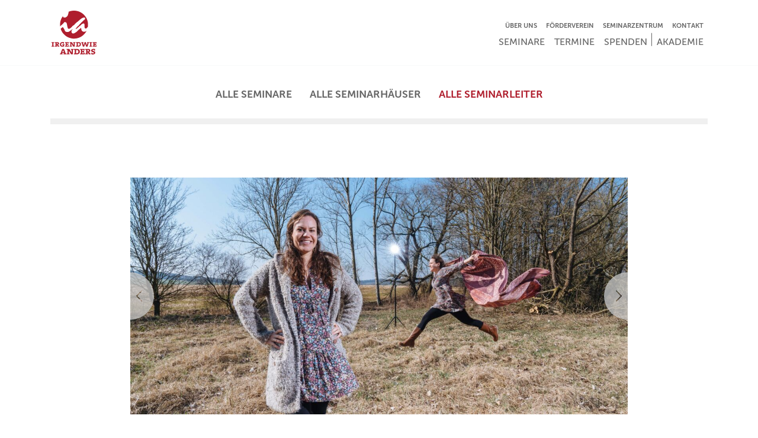

--- FILE ---
content_type: text/html; charset=UTF-8
request_url: https://irgendwie-anders.de/index.php/seminarleiter/julia-hilpert.html
body_size: 4980
content:
<!DOCTYPE html>
<html lang="de">
<head>
<script type="text/javascript" data-cmp-ab="1" src="https://cdn.consentmanager.net/delivery/autoblocking/5aa1909791387.js" data-cmp-host="b.delivery.consentmanager.net" data-cmp-cdn="cdn.consentmanager.net" data-cmp-codesrc="1"></script>
<meta charset="UTF-8">
<title>Julia Hilpert - irgendwie-anders.de</title>
<base href="https://irgendwie-anders.de/">
<meta name="robots" content="noindex,nofollow">
<meta name="description" content="">
<meta name="generator" content="Contao Open Source CMS">
<meta http-equiv="x-ua-compatible" content="ie=edge">
<link rel="preload" href="files/theme/fonts/MuseoSans_500Web.woff" as="font" type="font/woff2" crossorigin>
<link rel="preload" href="files/theme/fonts/MuseoSans_700Web.woff" as="font" type="font/woff2" crossorigin>
<link rel="preload" href="files/theme/fonts/Museo_Slab_700Web.woff" as="font" type="font/woff2" crossorigin>
<link rel="apple-touch-icon" sizes="180x180" href="https://irgendwie-anders.de/files/theme/img/favicon/apple-touch-icon.png">
<link rel="icon" type="image/png" sizes="32x32" href="https://irgendwie-anders.de/files/theme/img/favicon/favicon-32x32.png">
<link rel="icon" type="image/png" sizes="16x16" href="https://irgendwie-anders.de/files/theme/img/favicon/favicon-16x16.png">
<link rel="manifest" href="https://irgendwie-anders.de/files/theme/img/favicon/site.webmanifest">
<link rel="mask-icon" href="https://irgendwie-anders.de/files/theme/img/favicon/safari-pinned-tab.svg" color="#af1e2d">
<link rel="shortcut icon" href="https://irgendwie-anders.de/files/theme/img/favicon/favicon.ico">
<meta name="msapplication-TileColor" content="#af1e2d">
<meta name="msapplication-config" content="https://irgendwie-anders.de/files/theme/img/favicon/browserconfig.xml">
<meta name="theme-color" content="#ffffff">
<meta name="viewport" content="width=device-width, initial-scale=1.0, maximum-scale=1.0, user-scalable=no">
<link rel="stylesheet" href="assets/css/colorbox.min.css,slick.css,slick-theme.css,all.min.css,index.scs...-ab01ec66.css"><script src="assets/js/jquery.min.js-a756c7be.js"></script><meta property="og:description" content="">
<meta property="og:image" content="https://irgendwie-anders.de/files/theme/img/favicon/android-chrome-512x512.png">
<meta property="og:locale" content="de">
<meta property="og:site_name" content="irgendwie-anders.de" />
<meta property="og:type" content="website">
<meta property="og:title" content="Julia Hilpert">
<meta property="og:url" content="https://irgendwie-anders.de/index.php/seminarleiter/julia-hilpert.html">
<meta name="twitter:card" content="summary_large_image">
<meta name="twitter:description" content="">
<meta name="twitter:domain" content="https://irgendwie-anders.de">
<meta name="twitter:site" content="irgendwie-anders.de">
<meta name="twitter:image" content="https://irgendwie-anders.de/files/theme/img/favicon/android-chrome-512x512.png">
<meta name="twitter:title" content="Julia Hilpert">
<meta name="twitter:url" content="https://irgendwie-anders.de/index.php/seminarleiter/julia-hilpert.html">
<!-- Google Tag Manager -->
<script>(function(w,d,s,l,i){w[l]=w[l]||[];w[l].push({'gtm.start':new Date().getTime(),event:'gtm.js'});var f=d.getElementsByTagName(s)[0],j=d.createElement(s),dl=l!='dataLayer'?'&l='+l:'';j.async=!0;j.src='https://www.googletagmanager.com/gtm.js?id='+i+dl;f.parentNode.insertBefore(j,f)})(window,document,'script','dataLayer','GTM-57Q88CZ')</script>
<!-- End Google Tag Manager --
<!-- Google Tag Manager (noscript) -->
<noscript><iframe src="https://www.googletagmanager.com/ns.html?id=GTM-57Q88CZ"
height="0" width="0" style="display:none;visibility:hidden"></iframe></noscript>
<!-- End Google Tag Manager (noscript) -->
</head>
<body id="top" class="" itemscope itemtype="https://schema.org/WebPage">
<div id="wrapper">
<header id="header" class="header-sticky border-bottom border-light" itemscope itemtype="http://schema.org/WPHeader">
<div class="inside">
<!-- indexer::stop -->
<nav class="navbar mod_bs_navbar_container bg-white header-navigation navbar-expand-md"  id="navigation">
<div class="container px-3">
<a href="index.php/" class="navbar-brand">
<img src="assets/images/b/logo-2042e48d.svg" width="80" height="80" alt="Irgendwie Anders">
</a>
<div class="button-wrapper">
<button
class="navbar-toggler collapsed"
type="button"
data-toggle="collapse"
data-target="#navbar-responsive-1"
aria-controls="navbar-responsive-1"
aria-expanded="false"
aria-label="">
<span class="navbar-toggler-bar"></span>
<span class="navbar-toggler-bar"></span>
<span class="navbar-toggler-bar"></span>
<span class="sr-only">Navigation ein- oder ausblenden</span>
</button>
</div>
<div class="collapse navbar-collapse d-md-flex flex-column" id="navbar-responsive-1">
<div class="ml-auto top-nav header-top">
<!-- indexer::stop -->
<nav class="mod_customnav ml-auto block">
<a href="index.php/seminarleiter/julia-hilpert.html#skipNavigation3" class="sr-only">Navigation überspringen</a>
<ul class="level_1 nav">
<li class="ausbildung first nav-item">
<a class="nav-link" href="index.php/ueber-uns.html" itemprop="url" title="Über uns"><span itemprop="name">Über uns</span></a>
</li>
<li class="verein nav-item">
<a class="nav-link" href="index.php/foerderverein.html" itemprop="url" title="Förderverein"><span itemprop="name">Förderverein</span></a>
</li>
<li class="seminarzentrum nav-item">
<a class="nav-link" href="index.php/seminarzentrum.html" itemprop="url" title="Seminarzentrum"><span itemprop="name">Seminarzentrum</span></a>
</li>
<li class="kontakt last nav-item">
<a class="nav-link" href="index.php/kontakt.html" itemprop="url" title="Kontakt"><span itemprop="name">Kontakt</span></a>
</li>
</ul>
<span id="skipNavigation3" class="sr-only"></span>
</nav>
<!-- indexer::continue -->
</div>                    <div class="ml-auto primary-nav">
<!-- indexer::stop -->
<nav class="mod_navigation block">
<a href="index.php/seminarleiter/julia-hilpert.html#skipNavigation2" class="sr-only">Navigation überspringen</a>
<ul class="level_1 nav">
<li class="sibling first nav-item">
<a class="nav-link" href="index.php/seminare.html" itemprop="url" title="Seminare"><span itemprop="name">Seminare</span></a>
</li>
<li class="sibling nav-item">
<a class="nav-link" href="index.php/termine.html" itemprop="url" title="Termine"><span itemprop="name">Termine</span></a>
</li>
<li class="sibling nav-item">
<a class="nav-link" href="index.php/spenden.html" itemprop="url" title="Spenden"><span itemprop="name">Spenden</span></a>
</li>
<li class="akademie sibling last nav-item">
<a class="nav-link" href="index.php/akademie.html" itemprop="url" title="Akademie"><span itemprop="name">Akademie</span></a>
</li>
</ul>
<span id="skipNavigation2" class="sr-only"></span>
</nav>
<!-- indexer::continue -->
</div>
</div>
</div>
</nav>
<!-- indexer::continue -->
</div>
</header>
<div id="container">
<main id="main" itemscope itemtype="http://schema.org/WebPageElement" itemprop="mainContentOfPage">
<div class="inside">
<div class="mod_article py-0 block" id="article-52">
<ul class="nav-seminars d-flex justify-content-start justify-content-sm-center flex-sm-wrap flex-column flex-sm-row pb-4 pt-6 mb-6 mb-md-6x px-0">
<li class="list-unstyled px-0 py-1 py-sm-0 px-sm-3 h5 text-uppercase">
<a class="" href="index.php/seminare.html">
Alle Seminare            </a>
</li>
<li class="list-unstyled px-0 py-1 py-sm-0 px-sm-3 h5 text-uppercase">
<a class="" href="index.php/seminarhaeuser.html">
Alle Seminarhäuser            </a>
</li>
<li class="list-unstyled px-0 py-1 py-sm-0 px-sm-3 h5 text-uppercase">
<a class="active" href="index.php/seminarleiter.html">
Alle Seminarleiter            </a>
</li>
</ul>
<div class="mod_customcatalogreader cc_coaches block">
<div class="coaches-detail">
<div class="coaches-img text-center">
<div class="d-inline-block position-relative px-3">
<img src="assets/images/b/Julia_H_02-79c065b8.jpg" class="img-fluid coaches-banner" alt="Julia Hilpert">
<div class="mod_customcataloglist cc_coaches block">
<div class="mod_sibling_navigation_page">
<a class="s-prev" href="https://irgendwie-anders.de/index.php/seminarleiter/andreas-wolf.html"><span class="sr-only">Vorherige</span></a>    <a class="s-next" href="https://irgendwie-anders.de/index.php/seminarleiter/tom-breitenfeldt.html"><span class="sr-only">Nächste</span></a></div>
</div>        </div>
</div>
<div class="content-wrapper">
<h1 class="secondary-headline h3 pt-6 pb-3">Julia Hilpert</h1>
<h2 class="teaser-text primary-headline">
"Es ist alles schon da – in dir!"
</h2>
<div class="full-text py-4">
<p>Seit meiner eigenen Heldenreise hat sich mein Leben sehr gewandelt. Ich bin mir meiner Stärken bewusst, habe meine Schwächen kennen gelernt, auf mein Bauchgefühl vertraut und bin vom geradlinigen Weg abgewichen, hin zu einem erfüllteren Leben. Ich liebe die Art, wie Paul Rebillot‘s Seminare Klarheit und Lebenslust bringen.</p>
<p>Diese kreative, spielerische Arbeit mit Menschen und die Begleitung ihrer Wandlungsprozesse begeistern mich so sehr, dass ich mich nach abgeschlossenem Wirtschaftsstudium voll und ganz der Heldenreise und Tanztherapie zugewandt habe.</p>
<p>Dem hohen Ziel, Körper, Geist und Seele in Balance zu bringen, versuche ich auch in meinem Privatleben mit meinem Mann und unseren 3 Töchtern immer etwas näher zu kommen. Dabei helfen mir meine Freude am Tanzen, Reisen, Yoga und Surfen.</p>        </div>
</div>
<div class="ce_hyperlink block secondary-hover text-center mt-3x mb-4x">
<a href="index.php/seminarleiter.html" class="hyperlink_txt px-lg text-uppercase btn btn-outline" title="Alle Seminarleiter">Alle Seminarleiter</a>
</div>
</div>
<!-- indexer::stop -->
<p class="back"><a href="https://irgendwie-anders.de" title="Zurück">Zurück</a></p>
<!-- indexer::continue -->
</div>
</div>
</div>
</main>
</div>
<footer id="footer" itemscope itemtype="http://schema.org/WPFooter">
<div class="inside">
<div class="container">
<div class="d-flex flex-wrap py-6 px-2 px-md-6x bg-primary text-white secondary-hover">
<div class="order-3 order-md-1 col-12 col-md-6 col-lg-4 d-flex align-items-center justify-content-center justify-content-lg-start">
<p class="mb-0">© Irgendwie Anders</p>
</div>
<div class="order-1 order-md-2 col-12 col-md-6 col-lg-4 d-flex align-items-center justify-content-center justify-content-lg-start footer-nav py-5 py-md-0">
<!-- indexer::stop -->
<nav class="mod_customnav block">
<a href="index.php/seminarleiter/julia-hilpert.html#skipNavigation5" class="invisible">Navigation überspringen</a>
<ul class="level_1">
<li class="first"><a href="index.php/agb.html" title="AGB" class="first" itemprop="url"><span itemprop="name">AGB</span></a></li>
<li><a href="index.php/datenschutz.html" title="Datenschutz" itemprop="url"><span itemprop="name">Datenschutz</span></a></li>
<li class="last"><a href="index.php/impressum.html" title="Impressum" class="last" itemprop="url"><span itemprop="name">Impressum</span></a></li>
</ul>
<span id="skipNavigation5" class="invisible"></span>
</nav>
<!-- indexer::continue -->
</div>
<div class="order-2 order-md-3 col-12 col-lg-4 d-flex align-items-center justify-content-center justify-content-lg-end pt-0 pt-md-5 pt-lg-0">
<div class="px-2"><a href="https://www.linkedin.com/company/irgendwie-anders-ggmbh" target="_blank" rel="nofollow" aria-label="Folge uns auf LinkedIn" title="Folge uns auf LinkedIn"><i class="fab fa-lg fa-linkedin" aria-hidden="true"></i></a></div>
<div class="px-2"><a href="https://www.instagram.com/irgendwie_anders_ggmbh/" target="_blank" rel="nofollow" aria-label="Folge uns auf Instagram" title="Folge uns auf Instagram"><i class="fab fa-lg fa-instagram" aria-hidden="true"></i></a></div>
<div class="px-2"><a href="https://www.facebook.com/Irgendwie-Anders-eV-439183510483/" target="_blank" rel="nofollow" aria-label="Folge uns auf Facebook" title="Folge uns auf Facebook"><i class="fab fa-lg fa-facebook" aria-hidden="true"></i></a></div>
</div>
</div>
</div>            </div>
</footer>
</div>
<script src="assets/jquery-ui/js/jquery-ui.min.js?v=1.13.2"></script>
<script>jQuery(function($){const togglers=document.querySelectorAll('.ce_accordion .toggler');let toggler=null;const target=document.location.hash||'#unknown-element-that-should-not-exist';const targetElement=document.querySelector(target);if(targetElement!==null){if(targetElement.classList.contains('ce_accordion')===!0){toggler=targetElement.querySelector('.toggler')}else{const accordion=targetElement.closest('.ce_accordion');if(accordion!==null){toggler=accordion.querySelector('.toggler')}}}
let active=!1;if(toggler!==null){const index=Array.from(togglers).indexOf(toggler);active=index!==-1?index:!1}
$(document).accordion({heightStyle:'content',header:'.toggler',collapsible:!0,active:active,create:function(event,ui){ui.header.addClass('active');$('.toggler').attr('tabindex',0)},activate:function(event,ui){ui.newHeader.addClass('active');ui.oldHeader.removeClass('active');$('.toggler').attr('tabindex',0);const slickSliders=ui.newPanel.find('.slick-slider');if(slickSliders.length>0){slickSliders.each(function(){$(this).slick('setPosition')})}}});if(active!==!1){const style=getComputedStyle(document.body);const offset=parseInt(style.getPropertyValue('--anchored-offset'))||100;$('html, body').animate({scrollTop:$(targetElement).offset().top-offset,},300)}})</script>
<script src="assets/colorbox/js/colorbox.min.js?v=1.6.4.2"></script>
<script>jQuery(function($){$('a[data-lightbox]').map(function(){$(this).colorbox({loop:!1,rel:$(this).attr('data-lightbox'),maxWidth:'95%',maxHeight:'95%',current:null,title:null,})})})</script>
<script type="application/ld+json">
    {
        "@context": "https://schema.org",
        "@type": "Organization",
        "name": "Irgendwie Anders gemeinnützige GmbH",
        "telephone": "034197516670",
        "address":
            {
                "@type":"PostalAddress",
                "streetAddress": "Nordstraße 44",
                "postalCode": "04105",
                "addressLocality": "Leipzig",
                "addressRegion": "Sachsen",
                "addressCountry": "Deutschland"
            },
        "url": "https://irgendwie-anders.de/",
        "logo": "https://irgendwie-anders.de/files/theme/img/logo.svg",

          "aggregateRating": {
		    "@type": "AggregateRating",
		    "ratingValue": "5",
		    "bestRating": "5",
		    "worstRating": "1",
		    "ratingCount": "45"
		  }
    }
</script>
<script>(function(){if(navigator.cookieEnabled)return;var e=document.querySelectorAll('input[name="REQUEST_TOKEN"]'),t,c,i;for(i=0;i<e.length;i++){c=e[i].parentNode;if('formbody'!==c.className)return;t=document.createElement('p');t.className='error nocookie';t.innerHTML='Sie werden dieses Formular nicht absenden können, da Sie Cookies in Ihrem Browser deaktiviert haben.';c.insertBefore(t,c.firstChild)}})()</script>
<img src="/index.php/_contao/check_cookies" width="1" height="1" class="invisible" alt aria-hidden="true" onload="this.parentNode.removeChild(this)"><script src="/index.php/_contao/request_token_script" async></script><script src="files/theme/vendor/bootstrap/js/bootstrap.bundle.min.js?v=98b3dd30"></script><script src="files/theme/vendor/Slick/slick.min.js?v=98b3dd30"></script><script src="files/theme/js/library.js?v=51fab506"></script><script src="files/theme/js/index.js?v=327d2f42"></script><script src="files/theme/js/booking.js?v=b09107b4"></script>
</body>
</html>

--- FILE ---
content_type: text/css
request_url: https://irgendwie-anders.de/assets/css/colorbox.min.css,slick.css,slick-theme.css,all.min.css,index.scs...-ab01ec66.css
body_size: 104021
content:
#colorbox,#cboxOverlay,#cboxWrapper{position:absolute;top:0;left:0;z-index:9999;overflow:hidden;-webkit-transform:translate3d(0,0,0)}#cboxWrapper{max-width:none}#cboxOverlay{position:fixed;width:100%;height:100%}#cboxMiddleLeft,#cboxBottomLeft{clear:left}#cboxContent{position:relative}#cboxLoadedContent{overflow:auto;-webkit-overflow-scrolling:touch}#cboxTitle{margin:0}#cboxLoadingOverlay,#cboxLoadingGraphic{position:absolute;top:0;left:0;width:100%;height:100%}#cboxPrevious,#cboxNext,#cboxClose,#cboxSlideshow{cursor:pointer}.cboxPhoto{float:left;margin:auto;border:0;display:block;max-width:none;-ms-interpolation-mode:bicubic}.cboxIframe{width:100%;height:100%;display:block;border:0;padding:0;margin:0}#colorbox,#cboxContent,#cboxLoadedContent{box-sizing:content-box;-moz-box-sizing:content-box;-webkit-box-sizing:content-box}#cboxOverlay{background:#000;opacity:.9;filter:alpha(opacity = 90)}#colorbox{outline:0}#cboxContent{margin-top:20px;background:#000}.cboxIframe{background:#fff}#cboxError{padding:50px;border:1px solid #ccc}#cboxLoadedContent{border:5px solid #000;background:#fff}#cboxTitle{position:absolute;top:-20px;left:0;color:#ccc}#cboxCurrent{position:absolute;top:-20px;right:0;color:#ccc}#cboxLoadingGraphic{background:url(../../assets/colorbox/images/loading.gif) no-repeat center center}#cboxPrevious,#cboxNext,#cboxSlideshow,#cboxClose{border:0;padding:0;margin:0;overflow:visible;width:auto;background:0 0}#cboxPrevious:active,#cboxNext:active,#cboxSlideshow:active,#cboxClose:active{outline:0}#cboxSlideshow{position:absolute;top:-20px;right:90px;color:#fff}#cboxPrevious{position:absolute;top:50%;left:5px;margin-top:-32px;background:url(../../assets/colorbox/images/controls.png) no-repeat top left;width:28px;height:65px;text-indent:-9999px}#cboxPrevious:hover{background-position:bottom left}#cboxNext{position:absolute;top:50%;right:5px;margin-top:-32px;background:url(../../assets/colorbox/images/controls.png) no-repeat top right;width:28px;height:65px;text-indent:-9999px}#cboxNext:hover{background-position:bottom right}#cboxClose{position:absolute;top:5px;right:5px;display:block;background:url(../../assets/colorbox/images/controls.png) no-repeat top center;width:38px;height:19px;text-indent:-9999px}#cboxClose:hover{background-position:bottom center}
/* Slider */
.slick-slider
{
    position: relative;

    display: block;
    box-sizing: border-box;

    -webkit-user-select: none;
       -moz-user-select: none;
        -ms-user-select: none;
            user-select: none;

    -webkit-touch-callout: none;
    -khtml-user-select: none;
    -ms-touch-action: pan-y;
        touch-action: pan-y;
    -webkit-tap-highlight-color: transparent;
}

.slick-list
{
    position: relative;

    display: block;
    overflow: hidden;

    margin: 0;
    padding: 0;
}
.slick-list:focus
{
    outline: none;
}
.slick-list.dragging
{
    cursor: pointer;
    cursor: hand;
}

.slick-slider .slick-track,
.slick-slider .slick-list
{
    -webkit-transform: translate3d(0, 0, 0);
       -moz-transform: translate3d(0, 0, 0);
        -ms-transform: translate3d(0, 0, 0);
         -o-transform: translate3d(0, 0, 0);
            transform: translate3d(0, 0, 0);
}

.slick-track
{
    position: relative;
    top: 0;
    left: 0;

    display: block;
    margin-left: auto;
    margin-right: auto;
}
.slick-track:before,
.slick-track:after
{
    display: table;

    content: '';
}
.slick-track:after
{
    clear: both;
}
.slick-loading .slick-track
{
    visibility: hidden;
}

.slick-slide
{
    display: none;
    float: left;

    height: 100%;
    min-height: 1px;
}
[dir='rtl'] .slick-slide
{
    float: right;
}
.slick-slide img
{
    display: block;
}
.slick-slide.slick-loading img
{
    display: none;
}
.slick-slide.dragging img
{
    pointer-events: none;
}
.slick-initialized .slick-slide
{
    display: block;
}
.slick-loading .slick-slide
{
    visibility: hidden;
}
.slick-vertical .slick-slide
{
    display: block;

    height: auto;

    border: 1px solid transparent;
}
.slick-arrow.slick-hidden {
    display: none;
}

@charset 'UTF-8';
/* Slider */
.slick-loading .slick-list
{
    background: #fff url('../../files/theme/vendor/Slick/./ajax-loader.gif') center center no-repeat;
}

/* Icons */
@font-face
{
    font-family: 'slick';
    font-weight: normal;
    font-style: normal;

    src: url('../../files/theme/vendor/Slick/./fonts/slick.eot');
    src: url('../../files/theme/vendor/Slick/./fonts/slick.eot?#iefix') format('embedded-opentype'), url('../../files/theme/vendor/Slick/./fonts/slick.woff') format('woff'), url('../../files/theme/vendor/Slick/./fonts/slick.ttf') format('truetype'), url('../../files/theme/vendor/Slick/./fonts/slick.svg#slick') format('svg');
}
/* Arrows */
.slick-prev,
.slick-next
{
    font-size: 0;
    line-height: 0;

    position: absolute;
    top: 50%;

    display: block;

    width: 20px;
    height: 20px;
    padding: 0;
    -webkit-transform: translate(0, -50%);
    -ms-transform: translate(0, -50%);
    transform: translate(0, -50%);

    cursor: pointer;

    color: transparent;
    border: none;
    outline: none;
    background: transparent;
}
.slick-prev:hover,
.slick-prev:focus,
.slick-next:hover,
.slick-next:focus
{
    color: transparent;
    outline: none;
    background: transparent;
}
.slick-prev:hover:before,
.slick-prev:focus:before,
.slick-next:hover:before,
.slick-next:focus:before
{
    opacity: 1;
}
.slick-prev.slick-disabled:before,
.slick-next.slick-disabled:before
{
    opacity: .25;
}

.slick-prev:before,
.slick-next:before
{
    font-family: 'slick';
    font-size: 20px;
    line-height: 1;

    opacity: .75;
    color: white;

    -webkit-font-smoothing: antialiased;
    -moz-osx-font-smoothing: grayscale;
}

.slick-prev
{
    left: -25px;
}
[dir='rtl'] .slick-prev
{
    right: -25px;
    left: auto;
}
.slick-prev:before
{
    content: '←';
}
[dir='rtl'] .slick-prev:before
{
    content: '→';
}

.slick-next
{
    right: -25px;
}
[dir='rtl'] .slick-next
{
    right: auto;
    left: -25px;
}
.slick-next:before
{
    content: '→';
}
[dir='rtl'] .slick-next:before
{
    content: '←';
}

/* Dots */
.slick-dotted.slick-slider
{
    margin-bottom: 30px;
}

.slick-dots
{
    position: absolute;
    bottom: -25px;

    display: block;

    width: 100%;
    padding: 0;
    margin: 0;

    list-style: none;

    text-align: center;
}
.slick-dots li
{
    position: relative;

    display: inline-block;

    width: 20px;
    height: 20px;
    margin: 0 5px;
    padding: 0;

    cursor: pointer;
}
.slick-dots li button
{
    font-size: 0;
    line-height: 0;

    display: block;

    width: 20px;
    height: 20px;
    padding: 5px;

    cursor: pointer;

    color: transparent;
    border: 0;
    outline: none;
    background: transparent;
}
.slick-dots li button:hover,
.slick-dots li button:focus
{
    outline: none;
}
.slick-dots li button:hover:before,
.slick-dots li button:focus:before
{
    opacity: 1;
}
.slick-dots li button:before
{
    font-family: 'slick';
    font-size: 6px;
    line-height: 20px;

    position: absolute;
    top: 0;
    left: 0;

    width: 20px;
    height: 20px;

    content: '•';
    text-align: center;

    opacity: .25;
    color: black;

    -webkit-font-smoothing: antialiased;
    -moz-osx-font-smoothing: grayscale;
}
.slick-dots li.slick-active button:before
{
    opacity: .75;
    color: black;
}

/*!
 * Font Awesome Pro 5.12.1 by @fontawesome - https://fontawesome.com
 * License - https://fontawesome.com/license (Commercial License)
 */
.fa,.fab,.fad,.fal,.far,.fas{-moz-osx-font-smoothing:grayscale;-webkit-font-smoothing:antialiased;display:inline-block;font-style:normal;font-variant:normal;text-rendering:auto;line-height:1}.fa-lg{font-size:1.33333em;line-height:.75em;vertical-align:-.0667em}.fa-xs{font-size:.75em}.fa-sm{font-size:.875em}.fa-1x{font-size:1em}.fa-2x{font-size:2em}.fa-3x{font-size:3em}.fa-4x{font-size:4em}.fa-5x{font-size:5em}.fa-6x{font-size:6em}.fa-7x{font-size:7em}.fa-8x{font-size:8em}.fa-9x{font-size:9em}.fa-10x{font-size:10em}.fa-fw{text-align:center;width:1.25em}.fa-ul{list-style-type:none;margin-left:2.5em;padding-left:0}.fa-ul>li{position:relative}.fa-li{left:-2em;position:absolute;text-align:center;width:2em;line-height:inherit}.fa-border{border:.08em solid #eee;border-radius:.1em;padding:.2em .25em .15em}.fa-pull-left{float:left}.fa-pull-right{float:right}.fa.fa-pull-left,.fab.fa-pull-left,.fal.fa-pull-left,.far.fa-pull-left,.fas.fa-pull-left{margin-right:.3em}.fa.fa-pull-right,.fab.fa-pull-right,.fal.fa-pull-right,.far.fa-pull-right,.fas.fa-pull-right{margin-left:.3em}.fa-spin{-webkit-animation:fa-spin 2s linear infinite;animation:fa-spin 2s linear infinite}.fa-pulse{-webkit-animation:fa-spin 1s steps(8) infinite;animation:fa-spin 1s steps(8) infinite}@-webkit-keyframes fa-spin{0%{-webkit-transform:rotate(0deg);transform:rotate(0deg)}to{-webkit-transform:rotate(1turn);transform:rotate(1turn)}}@keyframes fa-spin{0%{-webkit-transform:rotate(0deg);transform:rotate(0deg)}to{-webkit-transform:rotate(1turn);transform:rotate(1turn)}}.fa-rotate-90{-ms-filter:"progid:DXImageTransform.Microsoft.BasicImage(rotation=1)";-webkit-transform:rotate(90deg);transform:rotate(90deg)}.fa-rotate-180{-ms-filter:"progid:DXImageTransform.Microsoft.BasicImage(rotation=2)";-webkit-transform:rotate(180deg);transform:rotate(180deg)}.fa-rotate-270{-ms-filter:"progid:DXImageTransform.Microsoft.BasicImage(rotation=3)";-webkit-transform:rotate(270deg);transform:rotate(270deg)}.fa-flip-horizontal{-ms-filter:"progid:DXImageTransform.Microsoft.BasicImage(rotation=0, mirror=1)";-webkit-transform:scaleX(-1);transform:scaleX(-1)}.fa-flip-vertical{-webkit-transform:scaleY(-1);transform:scaleY(-1)}.fa-flip-both,.fa-flip-horizontal.fa-flip-vertical,.fa-flip-vertical{-ms-filter:"progid:DXImageTransform.Microsoft.BasicImage(rotation=2, mirror=1)"}.fa-flip-both,.fa-flip-horizontal.fa-flip-vertical{-webkit-transform:scale(-1);transform:scale(-1)}:root .fa-flip-both,:root .fa-flip-horizontal,:root .fa-flip-vertical,:root .fa-rotate-90,:root .fa-rotate-180,:root .fa-rotate-270{-webkit-filter:none;filter:none}.fa-stack{display:inline-block;height:2em;line-height:2em;position:relative;vertical-align:middle;width:2.5em}.fa-stack-1x,.fa-stack-2x{left:0;position:absolute;text-align:center;width:100%}.fa-stack-1x{line-height:inherit}.fa-stack-2x{font-size:2em}.fa-inverse{color:#fff}.fa-500px:before{content:"\f26e"}.fa-abacus:before{content:"\f640"}.fa-accessible-icon:before{content:"\f368"}.fa-accusoft:before{content:"\f369"}.fa-acorn:before{content:"\f6ae"}.fa-acquisitions-incorporated:before{content:"\f6af"}.fa-ad:before{content:"\f641"}.fa-address-book:before{content:"\f2b9"}.fa-address-card:before{content:"\f2bb"}.fa-adjust:before{content:"\f042"}.fa-adn:before{content:"\f170"}.fa-adobe:before{content:"\f778"}.fa-adversal:before{content:"\f36a"}.fa-affiliatetheme:before{content:"\f36b"}.fa-air-conditioner:before{content:"\f8f4"}.fa-air-freshener:before{content:"\f5d0"}.fa-airbnb:before{content:"\f834"}.fa-alarm-clock:before{content:"\f34e"}.fa-alarm-exclamation:before{content:"\f843"}.fa-alarm-plus:before{content:"\f844"}.fa-alarm-snooze:before{content:"\f845"}.fa-album:before{content:"\f89f"}.fa-album-collection:before{content:"\f8a0"}.fa-algolia:before{content:"\f36c"}.fa-alicorn:before{content:"\f6b0"}.fa-alien:before{content:"\f8f5"}.fa-alien-monster:before{content:"\f8f6"}.fa-align-center:before{content:"\f037"}.fa-align-justify:before{content:"\f039"}.fa-align-left:before{content:"\f036"}.fa-align-right:before{content:"\f038"}.fa-align-slash:before{content:"\f846"}.fa-alipay:before{content:"\f642"}.fa-allergies:before{content:"\f461"}.fa-amazon:before{content:"\f270"}.fa-amazon-pay:before{content:"\f42c"}.fa-ambulance:before{content:"\f0f9"}.fa-american-sign-language-interpreting:before{content:"\f2a3"}.fa-amilia:before{content:"\f36d"}.fa-amp-guitar:before{content:"\f8a1"}.fa-analytics:before{content:"\f643"}.fa-anchor:before{content:"\f13d"}.fa-android:before{content:"\f17b"}.fa-angel:before{content:"\f779"}.fa-angellist:before{content:"\f209"}.fa-angle-double-down:before{content:"\f103"}.fa-angle-double-left:before{content:"\f100"}.fa-angle-double-right:before{content:"\f101"}.fa-angle-double-up:before{content:"\f102"}.fa-angle-down:before{content:"\f107"}.fa-angle-left:before{content:"\f104"}.fa-angle-right:before{content:"\f105"}.fa-angle-up:before{content:"\f106"}.fa-angry:before{content:"\f556"}.fa-angrycreative:before{content:"\f36e"}.fa-angular:before{content:"\f420"}.fa-ankh:before{content:"\f644"}.fa-app-store:before{content:"\f36f"}.fa-app-store-ios:before{content:"\f370"}.fa-apper:before{content:"\f371"}.fa-apple:before{content:"\f179"}.fa-apple-alt:before{content:"\f5d1"}.fa-apple-crate:before{content:"\f6b1"}.fa-apple-pay:before{content:"\f415"}.fa-archive:before{content:"\f187"}.fa-archway:before{content:"\f557"}.fa-arrow-alt-circle-down:before{content:"\f358"}.fa-arrow-alt-circle-left:before{content:"\f359"}.fa-arrow-alt-circle-right:before{content:"\f35a"}.fa-arrow-alt-circle-up:before{content:"\f35b"}.fa-arrow-alt-down:before{content:"\f354"}.fa-arrow-alt-from-bottom:before{content:"\f346"}.fa-arrow-alt-from-left:before{content:"\f347"}.fa-arrow-alt-from-right:before{content:"\f348"}.fa-arrow-alt-from-top:before{content:"\f349"}.fa-arrow-alt-left:before{content:"\f355"}.fa-arrow-alt-right:before{content:"\f356"}.fa-arrow-alt-square-down:before{content:"\f350"}.fa-arrow-alt-square-left:before{content:"\f351"}.fa-arrow-alt-square-right:before{content:"\f352"}.fa-arrow-alt-square-up:before{content:"\f353"}.fa-arrow-alt-to-bottom:before{content:"\f34a"}.fa-arrow-alt-to-left:before{content:"\f34b"}.fa-arrow-alt-to-right:before{content:"\f34c"}.fa-arrow-alt-to-top:before{content:"\f34d"}.fa-arrow-alt-up:before{content:"\f357"}.fa-arrow-circle-down:before{content:"\f0ab"}.fa-arrow-circle-left:before{content:"\f0a8"}.fa-arrow-circle-right:before{content:"\f0a9"}.fa-arrow-circle-up:before{content:"\f0aa"}.fa-arrow-down:before{content:"\f063"}.fa-arrow-from-bottom:before{content:"\f342"}.fa-arrow-from-left:before{content:"\f343"}.fa-arrow-from-right:before{content:"\f344"}.fa-arrow-from-top:before{content:"\f345"}.fa-arrow-left:before{content:"\f060"}.fa-arrow-right:before{content:"\f061"}.fa-arrow-square-down:before{content:"\f339"}.fa-arrow-square-left:before{content:"\f33a"}.fa-arrow-square-right:before{content:"\f33b"}.fa-arrow-square-up:before{content:"\f33c"}.fa-arrow-to-bottom:before{content:"\f33d"}.fa-arrow-to-left:before{content:"\f33e"}.fa-arrow-to-right:before{content:"\f340"}.fa-arrow-to-top:before{content:"\f341"}.fa-arrow-up:before{content:"\f062"}.fa-arrows:before{content:"\f047"}.fa-arrows-alt:before{content:"\f0b2"}.fa-arrows-alt-h:before{content:"\f337"}.fa-arrows-alt-v:before{content:"\f338"}.fa-arrows-h:before{content:"\f07e"}.fa-arrows-v:before{content:"\f07d"}.fa-artstation:before{content:"\f77a"}.fa-assistive-listening-systems:before{content:"\f2a2"}.fa-asterisk:before{content:"\f069"}.fa-asymmetrik:before{content:"\f372"}.fa-at:before{content:"\f1fa"}.fa-atlas:before{content:"\f558"}.fa-atlassian:before{content:"\f77b"}.fa-atom:before{content:"\f5d2"}.fa-atom-alt:before{content:"\f5d3"}.fa-audible:before{content:"\f373"}.fa-audio-description:before{content:"\f29e"}.fa-autoprefixer:before{content:"\f41c"}.fa-avianex:before{content:"\f374"}.fa-aviato:before{content:"\f421"}.fa-award:before{content:"\f559"}.fa-aws:before{content:"\f375"}.fa-axe:before{content:"\f6b2"}.fa-axe-battle:before{content:"\f6b3"}.fa-baby:before{content:"\f77c"}.fa-baby-carriage:before{content:"\f77d"}.fa-backpack:before{content:"\f5d4"}.fa-backspace:before{content:"\f55a"}.fa-backward:before{content:"\f04a"}.fa-bacon:before{content:"\f7e5"}.fa-badge:before{content:"\f335"}.fa-badge-check:before{content:"\f336"}.fa-badge-dollar:before{content:"\f645"}.fa-badge-percent:before{content:"\f646"}.fa-badge-sheriff:before{content:"\f8a2"}.fa-badger-honey:before{content:"\f6b4"}.fa-bags-shopping:before{content:"\f847"}.fa-bahai:before{content:"\f666"}.fa-balance-scale:before{content:"\f24e"}.fa-balance-scale-left:before{content:"\f515"}.fa-balance-scale-right:before{content:"\f516"}.fa-ball-pile:before{content:"\f77e"}.fa-ballot:before{content:"\f732"}.fa-ballot-check:before{content:"\f733"}.fa-ban:before{content:"\f05e"}.fa-band-aid:before{content:"\f462"}.fa-bandcamp:before{content:"\f2d5"}.fa-banjo:before{content:"\f8a3"}.fa-barcode:before{content:"\f02a"}.fa-barcode-alt:before{content:"\f463"}.fa-barcode-read:before{content:"\f464"}.fa-barcode-scan:before{content:"\f465"}.fa-bars:before{content:"\f0c9"}.fa-baseball:before{content:"\f432"}.fa-baseball-ball:before{content:"\f433"}.fa-basketball-ball:before{content:"\f434"}.fa-basketball-hoop:before{content:"\f435"}.fa-bat:before{content:"\f6b5"}.fa-bath:before{content:"\f2cd"}.fa-battery-bolt:before{content:"\f376"}.fa-battery-empty:before{content:"\f244"}.fa-battery-full:before{content:"\f240"}.fa-battery-half:before{content:"\f242"}.fa-battery-quarter:before{content:"\f243"}.fa-battery-slash:before{content:"\f377"}.fa-battery-three-quarters:before{content:"\f241"}.fa-battle-net:before{content:"\f835"}.fa-bed:before{content:"\f236"}.fa-bed-alt:before{content:"\f8f7"}.fa-bed-bunk:before{content:"\f8f8"}.fa-bed-empty:before{content:"\f8f9"}.fa-beer:before{content:"\f0fc"}.fa-behance:before{content:"\f1b4"}.fa-behance-square:before{content:"\f1b5"}.fa-bell:before{content:"\f0f3"}.fa-bell-exclamation:before{content:"\f848"}.fa-bell-on:before{content:"\f8fa"}.fa-bell-plus:before{content:"\f849"}.fa-bell-school:before{content:"\f5d5"}.fa-bell-school-slash:before{content:"\f5d6"}.fa-bell-slash:before{content:"\f1f6"}.fa-bells:before{content:"\f77f"}.fa-betamax:before{content:"\f8a4"}.fa-bezier-curve:before{content:"\f55b"}.fa-bible:before{content:"\f647"}.fa-bicycle:before{content:"\f206"}.fa-biking:before{content:"\f84a"}.fa-biking-mountain:before{content:"\f84b"}.fa-bimobject:before{content:"\f378"}.fa-binoculars:before{content:"\f1e5"}.fa-biohazard:before{content:"\f780"}.fa-birthday-cake:before{content:"\f1fd"}.fa-bitbucket:before{content:"\f171"}.fa-bitcoin:before{content:"\f379"}.fa-bity:before{content:"\f37a"}.fa-black-tie:before{content:"\f27e"}.fa-blackberry:before{content:"\f37b"}.fa-blanket:before{content:"\f498"}.fa-blender:before{content:"\f517"}.fa-blender-phone:before{content:"\f6b6"}.fa-blind:before{content:"\f29d"}.fa-blinds:before{content:"\f8fb"}.fa-blinds-open:before{content:"\f8fc"}.fa-blinds-raised:before{content:"\f8fd"}.fa-blog:before{content:"\f781"}.fa-blogger:before{content:"\f37c"}.fa-blogger-b:before{content:"\f37d"}.fa-bluetooth:before{content:"\f293"}.fa-bluetooth-b:before{content:"\f294"}.fa-bold:before{content:"\f032"}.fa-bolt:before{content:"\f0e7"}.fa-bomb:before{content:"\f1e2"}.fa-bone:before{content:"\f5d7"}.fa-bone-break:before{content:"\f5d8"}.fa-bong:before{content:"\f55c"}.fa-book:before{content:"\f02d"}.fa-book-alt:before{content:"\f5d9"}.fa-book-dead:before{content:"\f6b7"}.fa-book-heart:before{content:"\f499"}.fa-book-medical:before{content:"\f7e6"}.fa-book-open:before{content:"\f518"}.fa-book-reader:before{content:"\f5da"}.fa-book-spells:before{content:"\f6b8"}.fa-book-user:before{content:"\f7e7"}.fa-bookmark:before{content:"\f02e"}.fa-books:before{content:"\f5db"}.fa-books-medical:before{content:"\f7e8"}.fa-boombox:before{content:"\f8a5"}.fa-boot:before{content:"\f782"}.fa-booth-curtain:before{content:"\f734"}.fa-bootstrap:before{content:"\f836"}.fa-border-all:before{content:"\f84c"}.fa-border-bottom:before{content:"\f84d"}.fa-border-center-h:before{content:"\f89c"}.fa-border-center-v:before{content:"\f89d"}.fa-border-inner:before{content:"\f84e"}.fa-border-left:before{content:"\f84f"}.fa-border-none:before{content:"\f850"}.fa-border-outer:before{content:"\f851"}.fa-border-right:before{content:"\f852"}.fa-border-style:before{content:"\f853"}.fa-border-style-alt:before{content:"\f854"}.fa-border-top:before{content:"\f855"}.fa-bow-arrow:before{content:"\f6b9"}.fa-bowling-ball:before{content:"\f436"}.fa-bowling-pins:before{content:"\f437"}.fa-box:before{content:"\f466"}.fa-box-alt:before{content:"\f49a"}.fa-box-ballot:before{content:"\f735"}.fa-box-check:before{content:"\f467"}.fa-box-fragile:before{content:"\f49b"}.fa-box-full:before{content:"\f49c"}.fa-box-heart:before{content:"\f49d"}.fa-box-open:before{content:"\f49e"}.fa-box-up:before{content:"\f49f"}.fa-box-usd:before{content:"\f4a0"}.fa-boxes:before{content:"\f468"}.fa-boxes-alt:before{content:"\f4a1"}.fa-boxing-glove:before{content:"\f438"}.fa-brackets:before{content:"\f7e9"}.fa-brackets-curly:before{content:"\f7ea"}.fa-braille:before{content:"\f2a1"}.fa-brain:before{content:"\f5dc"}.fa-bread-loaf:before{content:"\f7eb"}.fa-bread-slice:before{content:"\f7ec"}.fa-briefcase:before{content:"\f0b1"}.fa-briefcase-medical:before{content:"\f469"}.fa-bring-forward:before{content:"\f856"}.fa-bring-front:before{content:"\f857"}.fa-broadcast-tower:before{content:"\f519"}.fa-broom:before{content:"\f51a"}.fa-browser:before{content:"\f37e"}.fa-brush:before{content:"\f55d"}.fa-btc:before{content:"\f15a"}.fa-buffer:before{content:"\f837"}.fa-bug:before{content:"\f188"}.fa-building:before{content:"\f1ad"}.fa-bullhorn:before{content:"\f0a1"}.fa-bullseye:before{content:"\f140"}.fa-bullseye-arrow:before{content:"\f648"}.fa-bullseye-pointer:before{content:"\f649"}.fa-burger-soda:before{content:"\f858"}.fa-burn:before{content:"\f46a"}.fa-buromobelexperte:before{content:"\f37f"}.fa-burrito:before{content:"\f7ed"}.fa-bus:before{content:"\f207"}.fa-bus-alt:before{content:"\f55e"}.fa-bus-school:before{content:"\f5dd"}.fa-business-time:before{content:"\f64a"}.fa-buy-n-large:before{content:"\f8a6"}.fa-buysellads:before{content:"\f20d"}.fa-cabinet-filing:before{content:"\f64b"}.fa-cactus:before{content:"\f8a7"}.fa-calculator:before{content:"\f1ec"}.fa-calculator-alt:before{content:"\f64c"}.fa-calendar:before{content:"\f133"}.fa-calendar-alt:before{content:"\f073"}.fa-calendar-check:before{content:"\f274"}.fa-calendar-day:before{content:"\f783"}.fa-calendar-edit:before{content:"\f333"}.fa-calendar-exclamation:before{content:"\f334"}.fa-calendar-minus:before{content:"\f272"}.fa-calendar-plus:before{content:"\f271"}.fa-calendar-star:before{content:"\f736"}.fa-calendar-times:before{content:"\f273"}.fa-calendar-week:before{content:"\f784"}.fa-camcorder:before{content:"\f8a8"}.fa-camera:before{content:"\f030"}.fa-camera-alt:before{content:"\f332"}.fa-camera-home:before{content:"\f8fe"}.fa-camera-movie:before{content:"\f8a9"}.fa-camera-polaroid:before{content:"\f8aa"}.fa-camera-retro:before{content:"\f083"}.fa-campfire:before{content:"\f6ba"}.fa-campground:before{content:"\f6bb"}.fa-canadian-maple-leaf:before{content:"\f785"}.fa-candle-holder:before{content:"\f6bc"}.fa-candy-cane:before{content:"\f786"}.fa-candy-corn:before{content:"\f6bd"}.fa-cannabis:before{content:"\f55f"}.fa-capsules:before{content:"\f46b"}.fa-car:before{content:"\f1b9"}.fa-car-alt:before{content:"\f5de"}.fa-car-battery:before{content:"\f5df"}.fa-car-building:before{content:"\f859"}.fa-car-bump:before{content:"\f5e0"}.fa-car-bus:before{content:"\f85a"}.fa-car-crash:before{content:"\f5e1"}.fa-car-garage:before{content:"\f5e2"}.fa-car-mechanic:before{content:"\f5e3"}.fa-car-side:before{content:"\f5e4"}.fa-car-tilt:before{content:"\f5e5"}.fa-car-wash:before{content:"\f5e6"}.fa-caravan:before{content:"\f8ff"}.fa-caravan-alt:before{content:"\f900"}.fa-caret-circle-down:before{content:"\f32d"}.fa-caret-circle-left:before{content:"\f32e"}.fa-caret-circle-right:before{content:"\f330"}.fa-caret-circle-up:before{content:"\f331"}.fa-caret-down:before{content:"\f0d7"}.fa-caret-left:before{content:"\f0d9"}.fa-caret-right:before{content:"\f0da"}.fa-caret-square-down:before{content:"\f150"}.fa-caret-square-left:before{content:"\f191"}.fa-caret-square-right:before{content:"\f152"}.fa-caret-square-up:before{content:"\f151"}.fa-caret-up:before{content:"\f0d8"}.fa-carrot:before{content:"\f787"}.fa-cars:before{content:"\f85b"}.fa-cart-arrow-down:before{content:"\f218"}.fa-cart-plus:before{content:"\f217"}.fa-cash-register:before{content:"\f788"}.fa-cassette-tape:before{content:"\f8ab"}.fa-cat:before{content:"\f6be"}.fa-cat-space:before{content:"\f901"}.fa-cauldron:before{content:"\f6bf"}.fa-cc-amazon-pay:before{content:"\f42d"}.fa-cc-amex:before{content:"\f1f3"}.fa-cc-apple-pay:before{content:"\f416"}.fa-cc-diners-club:before{content:"\f24c"}.fa-cc-discover:before{content:"\f1f2"}.fa-cc-jcb:before{content:"\f24b"}.fa-cc-mastercard:before{content:"\f1f1"}.fa-cc-paypal:before{content:"\f1f4"}.fa-cc-stripe:before{content:"\f1f5"}.fa-cc-visa:before{content:"\f1f0"}.fa-cctv:before{content:"\f8ac"}.fa-centercode:before{content:"\f380"}.fa-centos:before{content:"\f789"}.fa-certificate:before{content:"\f0a3"}.fa-chair:before{content:"\f6c0"}.fa-chair-office:before{content:"\f6c1"}.fa-chalkboard:before{content:"\f51b"}.fa-chalkboard-teacher:before{content:"\f51c"}.fa-charging-station:before{content:"\f5e7"}.fa-chart-area:before{content:"\f1fe"}.fa-chart-bar:before{content:"\f080"}.fa-chart-line:before{content:"\f201"}.fa-chart-line-down:before{content:"\f64d"}.fa-chart-network:before{content:"\f78a"}.fa-chart-pie:before{content:"\f200"}.fa-chart-pie-alt:before{content:"\f64e"}.fa-chart-scatter:before{content:"\f7ee"}.fa-check:before{content:"\f00c"}.fa-check-circle:before{content:"\f058"}.fa-check-double:before{content:"\f560"}.fa-check-square:before{content:"\f14a"}.fa-cheese:before{content:"\f7ef"}.fa-cheese-swiss:before{content:"\f7f0"}.fa-cheeseburger:before{content:"\f7f1"}.fa-chess:before{content:"\f439"}.fa-chess-bishop:before{content:"\f43a"}.fa-chess-bishop-alt:before{content:"\f43b"}.fa-chess-board:before{content:"\f43c"}.fa-chess-clock:before{content:"\f43d"}.fa-chess-clock-alt:before{content:"\f43e"}.fa-chess-king:before{content:"\f43f"}.fa-chess-king-alt:before{content:"\f440"}.fa-chess-knight:before{content:"\f441"}.fa-chess-knight-alt:before{content:"\f442"}.fa-chess-pawn:before{content:"\f443"}.fa-chess-pawn-alt:before{content:"\f444"}.fa-chess-queen:before{content:"\f445"}.fa-chess-queen-alt:before{content:"\f446"}.fa-chess-rook:before{content:"\f447"}.fa-chess-rook-alt:before{content:"\f448"}.fa-chevron-circle-down:before{content:"\f13a"}.fa-chevron-circle-left:before{content:"\f137"}.fa-chevron-circle-right:before{content:"\f138"}.fa-chevron-circle-up:before{content:"\f139"}.fa-chevron-double-down:before{content:"\f322"}.fa-chevron-double-left:before{content:"\f323"}.fa-chevron-double-right:before{content:"\f324"}.fa-chevron-double-up:before{content:"\f325"}.fa-chevron-down:before{content:"\f078"}.fa-chevron-left:before{content:"\f053"}.fa-chevron-right:before{content:"\f054"}.fa-chevron-square-down:before{content:"\f329"}.fa-chevron-square-left:before{content:"\f32a"}.fa-chevron-square-right:before{content:"\f32b"}.fa-chevron-square-up:before{content:"\f32c"}.fa-chevron-up:before{content:"\f077"}.fa-child:before{content:"\f1ae"}.fa-chimney:before{content:"\f78b"}.fa-chrome:before{content:"\f268"}.fa-chromecast:before{content:"\f838"}.fa-church:before{content:"\f51d"}.fa-circle:before{content:"\f111"}.fa-circle-notch:before{content:"\f1ce"}.fa-city:before{content:"\f64f"}.fa-clarinet:before{content:"\f8ad"}.fa-claw-marks:before{content:"\f6c2"}.fa-clinic-medical:before{content:"\f7f2"}.fa-clipboard:before{content:"\f328"}.fa-clipboard-check:before{content:"\f46c"}.fa-clipboard-list:before{content:"\f46d"}.fa-clipboard-list-check:before{content:"\f737"}.fa-clipboard-prescription:before{content:"\f5e8"}.fa-clipboard-user:before{content:"\f7f3"}.fa-clock:before{content:"\f017"}.fa-clone:before{content:"\f24d"}.fa-closed-captioning:before{content:"\f20a"}.fa-cloud:before{content:"\f0c2"}.fa-cloud-download:before{content:"\f0ed"}.fa-cloud-download-alt:before{content:"\f381"}.fa-cloud-drizzle:before{content:"\f738"}.fa-cloud-hail:before{content:"\f739"}.fa-cloud-hail-mixed:before{content:"\f73a"}.fa-cloud-meatball:before{content:"\f73b"}.fa-cloud-moon:before{content:"\f6c3"}.fa-cloud-moon-rain:before{content:"\f73c"}.fa-cloud-music:before{content:"\f8ae"}.fa-cloud-rain:before{content:"\f73d"}.fa-cloud-rainbow:before{content:"\f73e"}.fa-cloud-showers:before{content:"\f73f"}.fa-cloud-showers-heavy:before{content:"\f740"}.fa-cloud-sleet:before{content:"\f741"}.fa-cloud-snow:before{content:"\f742"}.fa-cloud-sun:before{content:"\f6c4"}.fa-cloud-sun-rain:before{content:"\f743"}.fa-cloud-upload:before{content:"\f0ee"}.fa-cloud-upload-alt:before{content:"\f382"}.fa-clouds:before{content:"\f744"}.fa-clouds-moon:before{content:"\f745"}.fa-clouds-sun:before{content:"\f746"}.fa-cloudscale:before{content:"\f383"}.fa-cloudsmith:before{content:"\f384"}.fa-cloudversify:before{content:"\f385"}.fa-club:before{content:"\f327"}.fa-cocktail:before{content:"\f561"}.fa-code:before{content:"\f121"}.fa-code-branch:before{content:"\f126"}.fa-code-commit:before{content:"\f386"}.fa-code-merge:before{content:"\f387"}.fa-codepen:before{content:"\f1cb"}.fa-codiepie:before{content:"\f284"}.fa-coffee:before{content:"\f0f4"}.fa-coffee-pot:before{content:"\f902"}.fa-coffee-togo:before{content:"\f6c5"}.fa-coffin:before{content:"\f6c6"}.fa-coffin-cross:before{content:"\f951"}.fa-cog:before{content:"\f013"}.fa-cogs:before{content:"\f085"}.fa-coin:before{content:"\f85c"}.fa-coins:before{content:"\f51e"}.fa-columns:before{content:"\f0db"}.fa-comet:before{content:"\f903"}.fa-comment:before{content:"\f075"}.fa-comment-alt:before{content:"\f27a"}.fa-comment-alt-check:before{content:"\f4a2"}.fa-comment-alt-dollar:before{content:"\f650"}.fa-comment-alt-dots:before{content:"\f4a3"}.fa-comment-alt-edit:before{content:"\f4a4"}.fa-comment-alt-exclamation:before{content:"\f4a5"}.fa-comment-alt-lines:before{content:"\f4a6"}.fa-comment-alt-medical:before{content:"\f7f4"}.fa-comment-alt-minus:before{content:"\f4a7"}.fa-comment-alt-music:before{content:"\f8af"}.fa-comment-alt-plus:before{content:"\f4a8"}.fa-comment-alt-slash:before{content:"\f4a9"}.fa-comment-alt-smile:before{content:"\f4aa"}.fa-comment-alt-times:before{content:"\f4ab"}.fa-comment-check:before{content:"\f4ac"}.fa-comment-dollar:before{content:"\f651"}.fa-comment-dots:before{content:"\f4ad"}.fa-comment-edit:before{content:"\f4ae"}.fa-comment-exclamation:before{content:"\f4af"}.fa-comment-lines:before{content:"\f4b0"}.fa-comment-medical:before{content:"\f7f5"}.fa-comment-minus:before{content:"\f4b1"}.fa-comment-music:before{content:"\f8b0"}.fa-comment-plus:before{content:"\f4b2"}.fa-comment-slash:before{content:"\f4b3"}.fa-comment-smile:before{content:"\f4b4"}.fa-comment-times:before{content:"\f4b5"}.fa-comments:before{content:"\f086"}.fa-comments-alt:before{content:"\f4b6"}.fa-comments-alt-dollar:before{content:"\f652"}.fa-comments-dollar:before{content:"\f653"}.fa-compact-disc:before{content:"\f51f"}.fa-compass:before{content:"\f14e"}.fa-compass-slash:before{content:"\f5e9"}.fa-compress:before{content:"\f066"}.fa-compress-alt:before{content:"\f422"}.fa-compress-arrows-alt:before{content:"\f78c"}.fa-compress-wide:before{content:"\f326"}.fa-computer-classic:before{content:"\f8b1"}.fa-computer-speaker:before{content:"\f8b2"}.fa-concierge-bell:before{content:"\f562"}.fa-confluence:before{content:"\f78d"}.fa-connectdevelop:before{content:"\f20e"}.fa-construction:before{content:"\f85d"}.fa-container-storage:before{content:"\f4b7"}.fa-contao:before{content:"\f26d"}.fa-conveyor-belt:before{content:"\f46e"}.fa-conveyor-belt-alt:before{content:"\f46f"}.fa-cookie:before{content:"\f563"}.fa-cookie-bite:before{content:"\f564"}.fa-copy:before{content:"\f0c5"}.fa-copyright:before{content:"\f1f9"}.fa-corn:before{content:"\f6c7"}.fa-cotton-bureau:before{content:"\f89e"}.fa-couch:before{content:"\f4b8"}.fa-cow:before{content:"\f6c8"}.fa-cowbell:before{content:"\f8b3"}.fa-cowbell-more:before{content:"\f8b4"}.fa-cpanel:before{content:"\f388"}.fa-creative-commons:before{content:"\f25e"}.fa-creative-commons-by:before{content:"\f4e7"}.fa-creative-commons-nc:before{content:"\f4e8"}.fa-creative-commons-nc-eu:before{content:"\f4e9"}.fa-creative-commons-nc-jp:before{content:"\f4ea"}.fa-creative-commons-nd:before{content:"\f4eb"}.fa-creative-commons-pd:before{content:"\f4ec"}.fa-creative-commons-pd-alt:before{content:"\f4ed"}.fa-creative-commons-remix:before{content:"\f4ee"}.fa-creative-commons-sa:before{content:"\f4ef"}.fa-creative-commons-sampling:before{content:"\f4f0"}.fa-creative-commons-sampling-plus:before{content:"\f4f1"}.fa-creative-commons-share:before{content:"\f4f2"}.fa-creative-commons-zero:before{content:"\f4f3"}.fa-credit-card:before{content:"\f09d"}.fa-credit-card-blank:before{content:"\f389"}.fa-credit-card-front:before{content:"\f38a"}.fa-cricket:before{content:"\f449"}.fa-critical-role:before{content:"\f6c9"}.fa-croissant:before{content:"\f7f6"}.fa-crop:before{content:"\f125"}.fa-crop-alt:before{content:"\f565"}.fa-cross:before{content:"\f654"}.fa-crosshairs:before{content:"\f05b"}.fa-crow:before{content:"\f520"}.fa-crown:before{content:"\f521"}.fa-crutch:before{content:"\f7f7"}.fa-crutches:before{content:"\f7f8"}.fa-css3:before{content:"\f13c"}.fa-css3-alt:before{content:"\f38b"}.fa-cube:before{content:"\f1b2"}.fa-cubes:before{content:"\f1b3"}.fa-curling:before{content:"\f44a"}.fa-cut:before{content:"\f0c4"}.fa-cuttlefish:before{content:"\f38c"}.fa-d-and-d:before{content:"\f38d"}.fa-d-and-d-beyond:before{content:"\f6ca"}.fa-dagger:before{content:"\f6cb"}.fa-dailymotion:before{content:"\f952"}.fa-dashcube:before{content:"\f210"}.fa-database:before{content:"\f1c0"}.fa-deaf:before{content:"\f2a4"}.fa-debug:before{content:"\f7f9"}.fa-deer:before{content:"\f78e"}.fa-deer-rudolph:before{content:"\f78f"}.fa-delicious:before{content:"\f1a5"}.fa-democrat:before{content:"\f747"}.fa-deploydog:before{content:"\f38e"}.fa-deskpro:before{content:"\f38f"}.fa-desktop:before{content:"\f108"}.fa-desktop-alt:before{content:"\f390"}.fa-dev:before{content:"\f6cc"}.fa-deviantart:before{content:"\f1bd"}.fa-dewpoint:before{content:"\f748"}.fa-dharmachakra:before{content:"\f655"}.fa-dhl:before{content:"\f790"}.fa-diagnoses:before{content:"\f470"}.fa-diamond:before{content:"\f219"}.fa-diaspora:before{content:"\f791"}.fa-dice:before{content:"\f522"}.fa-dice-d10:before{content:"\f6cd"}.fa-dice-d12:before{content:"\f6ce"}.fa-dice-d20:before{content:"\f6cf"}.fa-dice-d4:before{content:"\f6d0"}.fa-dice-d6:before{content:"\f6d1"}.fa-dice-d8:before{content:"\f6d2"}.fa-dice-five:before{content:"\f523"}.fa-dice-four:before{content:"\f524"}.fa-dice-one:before{content:"\f525"}.fa-dice-six:before{content:"\f526"}.fa-dice-three:before{content:"\f527"}.fa-dice-two:before{content:"\f528"}.fa-digg:before{content:"\f1a6"}.fa-digging:before{content:"\f85e"}.fa-digital-ocean:before{content:"\f391"}.fa-digital-tachograph:before{content:"\f566"}.fa-diploma:before{content:"\f5ea"}.fa-directions:before{content:"\f5eb"}.fa-disc-drive:before{content:"\f8b5"}.fa-discord:before{content:"\f392"}.fa-discourse:before{content:"\f393"}.fa-disease:before{content:"\f7fa"}.fa-divide:before{content:"\f529"}.fa-dizzy:before{content:"\f567"}.fa-dna:before{content:"\f471"}.fa-do-not-enter:before{content:"\f5ec"}.fa-dochub:before{content:"\f394"}.fa-docker:before{content:"\f395"}.fa-dog:before{content:"\f6d3"}.fa-dog-leashed:before{content:"\f6d4"}.fa-dollar-sign:before{content:"\f155"}.fa-dolly:before{content:"\f472"}.fa-dolly-empty:before{content:"\f473"}.fa-dolly-flatbed:before{content:"\f474"}.fa-dolly-flatbed-alt:before{content:"\f475"}.fa-dolly-flatbed-empty:before{content:"\f476"}.fa-donate:before{content:"\f4b9"}.fa-door-closed:before{content:"\f52a"}.fa-door-open:before{content:"\f52b"}.fa-dot-circle:before{content:"\f192"}.fa-dove:before{content:"\f4ba"}.fa-download:before{content:"\f019"}.fa-draft2digital:before{content:"\f396"}.fa-drafting-compass:before{content:"\f568"}.fa-dragon:before{content:"\f6d5"}.fa-draw-circle:before{content:"\f5ed"}.fa-draw-polygon:before{content:"\f5ee"}.fa-draw-square:before{content:"\f5ef"}.fa-dreidel:before{content:"\f792"}.fa-dribbble:before{content:"\f17d"}.fa-dribbble-square:before{content:"\f397"}.fa-drone:before{content:"\f85f"}.fa-drone-alt:before{content:"\f860"}.fa-dropbox:before{content:"\f16b"}.fa-drum:before{content:"\f569"}.fa-drum-steelpan:before{content:"\f56a"}.fa-drumstick:before{content:"\f6d6"}.fa-drumstick-bite:before{content:"\f6d7"}.fa-drupal:before{content:"\f1a9"}.fa-dryer:before{content:"\f861"}.fa-dryer-alt:before{content:"\f862"}.fa-duck:before{content:"\f6d8"}.fa-dumbbell:before{content:"\f44b"}.fa-dumpster:before{content:"\f793"}.fa-dumpster-fire:before{content:"\f794"}.fa-dungeon:before{content:"\f6d9"}.fa-dyalog:before{content:"\f399"}.fa-ear:before{content:"\f5f0"}.fa-ear-muffs:before{content:"\f795"}.fa-earlybirds:before{content:"\f39a"}.fa-ebay:before{content:"\f4f4"}.fa-eclipse:before{content:"\f749"}.fa-eclipse-alt:before{content:"\f74a"}.fa-edge:before{content:"\f282"}.fa-edit:before{content:"\f044"}.fa-egg:before{content:"\f7fb"}.fa-egg-fried:before{content:"\f7fc"}.fa-eject:before{content:"\f052"}.fa-elementor:before{content:"\f430"}.fa-elephant:before{content:"\f6da"}.fa-ellipsis-h:before{content:"\f141"}.fa-ellipsis-h-alt:before{content:"\f39b"}.fa-ellipsis-v:before{content:"\f142"}.fa-ellipsis-v-alt:before{content:"\f39c"}.fa-ello:before{content:"\f5f1"}.fa-ember:before{content:"\f423"}.fa-empire:before{content:"\f1d1"}.fa-empty-set:before{content:"\f656"}.fa-engine-warning:before{content:"\f5f2"}.fa-envelope:before{content:"\f0e0"}.fa-envelope-open:before{content:"\f2b6"}.fa-envelope-open-dollar:before{content:"\f657"}.fa-envelope-open-text:before{content:"\f658"}.fa-envelope-square:before{content:"\f199"}.fa-envira:before{content:"\f299"}.fa-equals:before{content:"\f52c"}.fa-eraser:before{content:"\f12d"}.fa-erlang:before{content:"\f39d"}.fa-ethereum:before{content:"\f42e"}.fa-ethernet:before{content:"\f796"}.fa-etsy:before{content:"\f2d7"}.fa-euro-sign:before{content:"\f153"}.fa-evernote:before{content:"\f839"}.fa-exchange:before{content:"\f0ec"}.fa-exchange-alt:before{content:"\f362"}.fa-exclamation:before{content:"\f12a"}.fa-exclamation-circle:before{content:"\f06a"}.fa-exclamation-square:before{content:"\f321"}.fa-exclamation-triangle:before{content:"\f071"}.fa-expand:before{content:"\f065"}.fa-expand-alt:before{content:"\f424"}.fa-expand-arrows:before{content:"\f31d"}.fa-expand-arrows-alt:before{content:"\f31e"}.fa-expand-wide:before{content:"\f320"}.fa-expeditedssl:before{content:"\f23e"}.fa-external-link:before{content:"\f08e"}.fa-external-link-alt:before{content:"\f35d"}.fa-external-link-square:before{content:"\f14c"}.fa-external-link-square-alt:before{content:"\f360"}.fa-eye:before{content:"\f06e"}.fa-eye-dropper:before{content:"\f1fb"}.fa-eye-evil:before{content:"\f6db"}.fa-eye-slash:before{content:"\f070"}.fa-facebook:before{content:"\f09a"}.fa-facebook-f:before{content:"\f39e"}.fa-facebook-messenger:before{content:"\f39f"}.fa-facebook-square:before{content:"\f082"}.fa-fan:before{content:"\f863"}.fa-fan-table:before{content:"\f904"}.fa-fantasy-flight-games:before{content:"\f6dc"}.fa-farm:before{content:"\f864"}.fa-fast-backward:before{content:"\f049"}.fa-fast-forward:before{content:"\f050"}.fa-faucet:before{content:"\f905"}.fa-faucet-drip:before{content:"\f906"}.fa-fax:before{content:"\f1ac"}.fa-feather:before{content:"\f52d"}.fa-feather-alt:before{content:"\f56b"}.fa-fedex:before{content:"\f797"}.fa-fedora:before{content:"\f798"}.fa-female:before{content:"\f182"}.fa-field-hockey:before{content:"\f44c"}.fa-fighter-jet:before{content:"\f0fb"}.fa-figma:before{content:"\f799"}.fa-file:before{content:"\f15b"}.fa-file-alt:before{content:"\f15c"}.fa-file-archive:before{content:"\f1c6"}.fa-file-audio:before{content:"\f1c7"}.fa-file-certificate:before{content:"\f5f3"}.fa-file-chart-line:before{content:"\f659"}.fa-file-chart-pie:before{content:"\f65a"}.fa-file-check:before{content:"\f316"}.fa-file-code:before{content:"\f1c9"}.fa-file-contract:before{content:"\f56c"}.fa-file-csv:before{content:"\f6dd"}.fa-file-download:before{content:"\f56d"}.fa-file-edit:before{content:"\f31c"}.fa-file-excel:before{content:"\f1c3"}.fa-file-exclamation:before{content:"\f31a"}.fa-file-export:before{content:"\f56e"}.fa-file-image:before{content:"\f1c5"}.fa-file-import:before{content:"\f56f"}.fa-file-invoice:before{content:"\f570"}.fa-file-invoice-dollar:before{content:"\f571"}.fa-file-medical:before{content:"\f477"}.fa-file-medical-alt:before{content:"\f478"}.fa-file-minus:before{content:"\f318"}.fa-file-music:before{content:"\f8b6"}.fa-file-pdf:before{content:"\f1c1"}.fa-file-plus:before{content:"\f319"}.fa-file-powerpoint:before{content:"\f1c4"}.fa-file-prescription:before{content:"\f572"}.fa-file-search:before{content:"\f865"}.fa-file-signature:before{content:"\f573"}.fa-file-spreadsheet:before{content:"\f65b"}.fa-file-times:before{content:"\f317"}.fa-file-upload:before{content:"\f574"}.fa-file-user:before{content:"\f65c"}.fa-file-video:before{content:"\f1c8"}.fa-file-word:before{content:"\f1c2"}.fa-files-medical:before{content:"\f7fd"}.fa-fill:before{content:"\f575"}.fa-fill-drip:before{content:"\f576"}.fa-film:before{content:"\f008"}.fa-film-alt:before{content:"\f3a0"}.fa-film-canister:before{content:"\f8b7"}.fa-filter:before{content:"\f0b0"}.fa-fingerprint:before{content:"\f577"}.fa-fire:before{content:"\f06d"}.fa-fire-alt:before{content:"\f7e4"}.fa-fire-extinguisher:before{content:"\f134"}.fa-fire-smoke:before{content:"\f74b"}.fa-firefox:before{content:"\f269"}.fa-firefox-browser:before{content:"\f907"}.fa-fireplace:before{content:"\f79a"}.fa-first-aid:before{content:"\f479"}.fa-first-order:before{content:"\f2b0"}.fa-first-order-alt:before{content:"\f50a"}.fa-firstdraft:before{content:"\f3a1"}.fa-fish:before{content:"\f578"}.fa-fish-cooked:before{content:"\f7fe"}.fa-fist-raised:before{content:"\f6de"}.fa-flag:before{content:"\f024"}.fa-flag-alt:before{content:"\f74c"}.fa-flag-checkered:before{content:"\f11e"}.fa-flag-usa:before{content:"\f74d"}.fa-flame:before{content:"\f6df"}.fa-flashlight:before{content:"\f8b8"}.fa-flask:before{content:"\f0c3"}.fa-flask-poison:before{content:"\f6e0"}.fa-flask-potion:before{content:"\f6e1"}.fa-flickr:before{content:"\f16e"}.fa-flipboard:before{content:"\f44d"}.fa-flower:before{content:"\f7ff"}.fa-flower-daffodil:before{content:"\f800"}.fa-flower-tulip:before{content:"\f801"}.fa-flushed:before{content:"\f579"}.fa-flute:before{content:"\f8b9"}.fa-flux-capacitor:before{content:"\f8ba"}.fa-fly:before{content:"\f417"}.fa-fog:before{content:"\f74e"}.fa-folder:before{content:"\f07b"}.fa-folder-download:before{content:"\f953"}.fa-folder-minus:before{content:"\f65d"}.fa-folder-open:before{content:"\f07c"}.fa-folder-plus:before{content:"\f65e"}.fa-folder-times:before{content:"\f65f"}.fa-folder-tree:before{content:"\f802"}.fa-folder-upload:before{content:"\f954"}.fa-folders:before{content:"\f660"}.fa-font:before{content:"\f031"}.fa-font-awesome:before{content:"\f2b4"}.fa-font-awesome-alt:before{content:"\f35c"}.fa-font-awesome-flag:before{content:"\f425"}.fa-font-awesome-logo-full:before{content:"\f4e6"}.fa-font-case:before{content:"\f866"}.fa-fonticons:before{content:"\f280"}.fa-fonticons-fi:before{content:"\f3a2"}.fa-football-ball:before{content:"\f44e"}.fa-football-helmet:before{content:"\f44f"}.fa-forklift:before{content:"\f47a"}.fa-fort-awesome:before{content:"\f286"}.fa-fort-awesome-alt:before{content:"\f3a3"}.fa-forumbee:before{content:"\f211"}.fa-forward:before{content:"\f04e"}.fa-foursquare:before{content:"\f180"}.fa-fragile:before{content:"\f4bb"}.fa-free-code-camp:before{content:"\f2c5"}.fa-freebsd:before{content:"\f3a4"}.fa-french-fries:before{content:"\f803"}.fa-frog:before{content:"\f52e"}.fa-frosty-head:before{content:"\f79b"}.fa-frown:before{content:"\f119"}.fa-frown-open:before{content:"\f57a"}.fa-fulcrum:before{content:"\f50b"}.fa-function:before{content:"\f661"}.fa-funnel-dollar:before{content:"\f662"}.fa-futbol:before{content:"\f1e3"}.fa-galactic-republic:before{content:"\f50c"}.fa-galactic-senate:before{content:"\f50d"}.fa-galaxy:before{content:"\f908"}.fa-game-board:before{content:"\f867"}.fa-game-board-alt:before{content:"\f868"}.fa-game-console-handheld:before{content:"\f8bb"}.fa-gamepad:before{content:"\f11b"}.fa-gamepad-alt:before{content:"\f8bc"}.fa-garage:before{content:"\f909"}.fa-garage-car:before{content:"\f90a"}.fa-garage-open:before{content:"\f90b"}.fa-gas-pump:before{content:"\f52f"}.fa-gas-pump-slash:before{content:"\f5f4"}.fa-gavel:before{content:"\f0e3"}.fa-gem:before{content:"\f3a5"}.fa-genderless:before{content:"\f22d"}.fa-get-pocket:before{content:"\f265"}.fa-gg:before{content:"\f260"}.fa-gg-circle:before{content:"\f261"}.fa-ghost:before{content:"\f6e2"}.fa-gift:before{content:"\f06b"}.fa-gift-card:before{content:"\f663"}.fa-gifts:before{content:"\f79c"}.fa-gingerbread-man:before{content:"\f79d"}.fa-git:before{content:"\f1d3"}.fa-git-alt:before{content:"\f841"}.fa-git-square:before{content:"\f1d2"}.fa-github:before{content:"\f09b"}.fa-github-alt:before{content:"\f113"}.fa-github-square:before{content:"\f092"}.fa-gitkraken:before{content:"\f3a6"}.fa-gitlab:before{content:"\f296"}.fa-gitter:before{content:"\f426"}.fa-glass:before{content:"\f804"}.fa-glass-champagne:before{content:"\f79e"}.fa-glass-cheers:before{content:"\f79f"}.fa-glass-citrus:before{content:"\f869"}.fa-glass-martini:before{content:"\f000"}.fa-glass-martini-alt:before{content:"\f57b"}.fa-glass-whiskey:before{content:"\f7a0"}.fa-glass-whiskey-rocks:before{content:"\f7a1"}.fa-glasses:before{content:"\f530"}.fa-glasses-alt:before{content:"\f5f5"}.fa-glide:before{content:"\f2a5"}.fa-glide-g:before{content:"\f2a6"}.fa-globe:before{content:"\f0ac"}.fa-globe-africa:before{content:"\f57c"}.fa-globe-americas:before{content:"\f57d"}.fa-globe-asia:before{content:"\f57e"}.fa-globe-europe:before{content:"\f7a2"}.fa-globe-snow:before{content:"\f7a3"}.fa-globe-stand:before{content:"\f5f6"}.fa-gofore:before{content:"\f3a7"}.fa-golf-ball:before{content:"\f450"}.fa-golf-club:before{content:"\f451"}.fa-goodreads:before{content:"\f3a8"}.fa-goodreads-g:before{content:"\f3a9"}.fa-google:before{content:"\f1a0"}.fa-google-drive:before{content:"\f3aa"}.fa-google-play:before{content:"\f3ab"}.fa-google-plus:before{content:"\f2b3"}.fa-google-plus-g:before{content:"\f0d5"}.fa-google-plus-square:before{content:"\f0d4"}.fa-google-wallet:before{content:"\f1ee"}.fa-gopuram:before{content:"\f664"}.fa-graduation-cap:before{content:"\f19d"}.fa-gramophone:before{content:"\f8bd"}.fa-gratipay:before{content:"\f184"}.fa-grav:before{content:"\f2d6"}.fa-greater-than:before{content:"\f531"}.fa-greater-than-equal:before{content:"\f532"}.fa-grimace:before{content:"\f57f"}.fa-grin:before{content:"\f580"}.fa-grin-alt:before{content:"\f581"}.fa-grin-beam:before{content:"\f582"}.fa-grin-beam-sweat:before{content:"\f583"}.fa-grin-hearts:before{content:"\f584"}.fa-grin-squint:before{content:"\f585"}.fa-grin-squint-tears:before{content:"\f586"}.fa-grin-stars:before{content:"\f587"}.fa-grin-tears:before{content:"\f588"}.fa-grin-tongue:before{content:"\f589"}.fa-grin-tongue-squint:before{content:"\f58a"}.fa-grin-tongue-wink:before{content:"\f58b"}.fa-grin-wink:before{content:"\f58c"}.fa-grip-horizontal:before{content:"\f58d"}.fa-grip-lines:before{content:"\f7a4"}.fa-grip-lines-vertical:before{content:"\f7a5"}.fa-grip-vertical:before{content:"\f58e"}.fa-gripfire:before{content:"\f3ac"}.fa-grunt:before{content:"\f3ad"}.fa-guitar:before{content:"\f7a6"}.fa-guitar-electric:before{content:"\f8be"}.fa-guitars:before{content:"\f8bf"}.fa-gulp:before{content:"\f3ae"}.fa-h-square:before{content:"\f0fd"}.fa-h1:before{content:"\f313"}.fa-h2:before{content:"\f314"}.fa-h3:before{content:"\f315"}.fa-h4:before{content:"\f86a"}.fa-hacker-news:before{content:"\f1d4"}.fa-hacker-news-square:before{content:"\f3af"}.fa-hackerrank:before{content:"\f5f7"}.fa-hamburger:before{content:"\f805"}.fa-hammer:before{content:"\f6e3"}.fa-hammer-war:before{content:"\f6e4"}.fa-hamsa:before{content:"\f665"}.fa-hand-heart:before{content:"\f4bc"}.fa-hand-holding:before{content:"\f4bd"}.fa-hand-holding-box:before{content:"\f47b"}.fa-hand-holding-heart:before{content:"\f4be"}.fa-hand-holding-magic:before{content:"\f6e5"}.fa-hand-holding-seedling:before{content:"\f4bf"}.fa-hand-holding-usd:before{content:"\f4c0"}.fa-hand-holding-water:before{content:"\f4c1"}.fa-hand-lizard:before{content:"\f258"}.fa-hand-middle-finger:before{content:"\f806"}.fa-hand-paper:before{content:"\f256"}.fa-hand-peace:before{content:"\f25b"}.fa-hand-point-down:before{content:"\f0a7"}.fa-hand-point-left:before{content:"\f0a5"}.fa-hand-point-right:before{content:"\f0a4"}.fa-hand-point-up:before{content:"\f0a6"}.fa-hand-pointer:before{content:"\f25a"}.fa-hand-receiving:before{content:"\f47c"}.fa-hand-rock:before{content:"\f255"}.fa-hand-scissors:before{content:"\f257"}.fa-hand-spock:before{content:"\f259"}.fa-hands:before{content:"\f4c2"}.fa-hands-heart:before{content:"\f4c3"}.fa-hands-helping:before{content:"\f4c4"}.fa-hands-usd:before{content:"\f4c5"}.fa-handshake:before{content:"\f2b5"}.fa-handshake-alt:before{content:"\f4c6"}.fa-hanukiah:before{content:"\f6e6"}.fa-hard-hat:before{content:"\f807"}.fa-hashtag:before{content:"\f292"}.fa-hat-chef:before{content:"\f86b"}.fa-hat-cowboy:before{content:"\f8c0"}.fa-hat-cowboy-side:before{content:"\f8c1"}.fa-hat-santa:before{content:"\f7a7"}.fa-hat-winter:before{content:"\f7a8"}.fa-hat-witch:before{content:"\f6e7"}.fa-hat-wizard:before{content:"\f6e8"}.fa-hdd:before{content:"\f0a0"}.fa-head-side:before{content:"\f6e9"}.fa-head-side-brain:before{content:"\f808"}.fa-head-side-headphones:before{content:"\f8c2"}.fa-head-side-medical:before{content:"\f809"}.fa-head-vr:before{content:"\f6ea"}.fa-heading:before{content:"\f1dc"}.fa-headphones:before{content:"\f025"}.fa-headphones-alt:before{content:"\f58f"}.fa-headset:before{content:"\f590"}.fa-heart:before{content:"\f004"}.fa-heart-broken:before{content:"\f7a9"}.fa-heart-circle:before{content:"\f4c7"}.fa-heart-rate:before{content:"\f5f8"}.fa-heart-square:before{content:"\f4c8"}.fa-heartbeat:before{content:"\f21e"}.fa-heat:before{content:"\f90c"}.fa-helicopter:before{content:"\f533"}.fa-helmet-battle:before{content:"\f6eb"}.fa-hexagon:before{content:"\f312"}.fa-highlighter:before{content:"\f591"}.fa-hiking:before{content:"\f6ec"}.fa-hippo:before{content:"\f6ed"}.fa-hips:before{content:"\f452"}.fa-hire-a-helper:before{content:"\f3b0"}.fa-history:before{content:"\f1da"}.fa-hockey-mask:before{content:"\f6ee"}.fa-hockey-puck:before{content:"\f453"}.fa-hockey-sticks:before{content:"\f454"}.fa-holly-berry:before{content:"\f7aa"}.fa-home:before{content:"\f015"}.fa-home-alt:before{content:"\f80a"}.fa-home-heart:before{content:"\f4c9"}.fa-home-lg:before{content:"\f80b"}.fa-home-lg-alt:before{content:"\f80c"}.fa-hood-cloak:before{content:"\f6ef"}.fa-hooli:before{content:"\f427"}.fa-horizontal-rule:before{content:"\f86c"}.fa-hornbill:before{content:"\f592"}.fa-horse:before{content:"\f6f0"}.fa-horse-head:before{content:"\f7ab"}.fa-horse-saddle:before{content:"\f8c3"}.fa-hospital:before{content:"\f0f8"}.fa-hospital-alt:before{content:"\f47d"}.fa-hospital-symbol:before{content:"\f47e"}.fa-hospital-user:before{content:"\f80d"}.fa-hospitals:before{content:"\f80e"}.fa-hot-tub:before{content:"\f593"}.fa-hotdog:before{content:"\f80f"}.fa-hotel:before{content:"\f594"}.fa-hotjar:before{content:"\f3b1"}.fa-hourglass:before{content:"\f254"}.fa-hourglass-end:before{content:"\f253"}.fa-hourglass-half:before{content:"\f252"}.fa-hourglass-start:before{content:"\f251"}.fa-house:before{content:"\f90d"}.fa-house-damage:before{content:"\f6f1"}.fa-house-day:before{content:"\f90e"}.fa-house-flood:before{content:"\f74f"}.fa-house-leave:before{content:"\f90f"}.fa-house-night:before{content:"\f910"}.fa-house-return:before{content:"\f911"}.fa-house-signal:before{content:"\f912"}.fa-houzz:before{content:"\f27c"}.fa-hryvnia:before{content:"\f6f2"}.fa-html5:before{content:"\f13b"}.fa-hubspot:before{content:"\f3b2"}.fa-humidity:before{content:"\f750"}.fa-hurricane:before{content:"\f751"}.fa-i-cursor:before{content:"\f246"}.fa-ice-cream:before{content:"\f810"}.fa-ice-skate:before{content:"\f7ac"}.fa-icicles:before{content:"\f7ad"}.fa-icons:before{content:"\f86d"}.fa-icons-alt:before{content:"\f86e"}.fa-id-badge:before{content:"\f2c1"}.fa-id-card:before{content:"\f2c2"}.fa-id-card-alt:before{content:"\f47f"}.fa-ideal:before{content:"\f913"}.fa-igloo:before{content:"\f7ae"}.fa-image:before{content:"\f03e"}.fa-image-polaroid:before{content:"\f8c4"}.fa-images:before{content:"\f302"}.fa-imdb:before{content:"\f2d8"}.fa-inbox:before{content:"\f01c"}.fa-inbox-in:before{content:"\f310"}.fa-inbox-out:before{content:"\f311"}.fa-indent:before{content:"\f03c"}.fa-industry:before{content:"\f275"}.fa-industry-alt:before{content:"\f3b3"}.fa-infinity:before{content:"\f534"}.fa-info:before{content:"\f129"}.fa-info-circle:before{content:"\f05a"}.fa-info-square:before{content:"\f30f"}.fa-inhaler:before{content:"\f5f9"}.fa-instagram:before{content:"\f16d"}.fa-instagram-square:before{content:"\f955"}.fa-integral:before{content:"\f667"}.fa-intercom:before{content:"\f7af"}.fa-internet-explorer:before{content:"\f26b"}.fa-intersection:before{content:"\f668"}.fa-inventory:before{content:"\f480"}.fa-invision:before{content:"\f7b0"}.fa-ioxhost:before{content:"\f208"}.fa-island-tropical:before{content:"\f811"}.fa-italic:before{content:"\f033"}.fa-itch-io:before{content:"\f83a"}.fa-itunes:before{content:"\f3b4"}.fa-itunes-note:before{content:"\f3b5"}.fa-jack-o-lantern:before{content:"\f30e"}.fa-java:before{content:"\f4e4"}.fa-jedi:before{content:"\f669"}.fa-jedi-order:before{content:"\f50e"}.fa-jenkins:before{content:"\f3b6"}.fa-jira:before{content:"\f7b1"}.fa-joget:before{content:"\f3b7"}.fa-joint:before{content:"\f595"}.fa-joomla:before{content:"\f1aa"}.fa-journal-whills:before{content:"\f66a"}.fa-joystick:before{content:"\f8c5"}.fa-js:before{content:"\f3b8"}.fa-js-square:before{content:"\f3b9"}.fa-jsfiddle:before{content:"\f1cc"}.fa-jug:before{content:"\f8c6"}.fa-kaaba:before{content:"\f66b"}.fa-kaggle:before{content:"\f5fa"}.fa-kazoo:before{content:"\f8c7"}.fa-kerning:before{content:"\f86f"}.fa-key:before{content:"\f084"}.fa-key-skeleton:before{content:"\f6f3"}.fa-keybase:before{content:"\f4f5"}.fa-keyboard:before{content:"\f11c"}.fa-keycdn:before{content:"\f3ba"}.fa-keynote:before{content:"\f66c"}.fa-khanda:before{content:"\f66d"}.fa-kickstarter:before{content:"\f3bb"}.fa-kickstarter-k:before{content:"\f3bc"}.fa-kidneys:before{content:"\f5fb"}.fa-kiss:before{content:"\f596"}.fa-kiss-beam:before{content:"\f597"}.fa-kiss-wink-heart:before{content:"\f598"}.fa-kite:before{content:"\f6f4"}.fa-kiwi-bird:before{content:"\f535"}.fa-knife-kitchen:before{content:"\f6f5"}.fa-korvue:before{content:"\f42f"}.fa-lambda:before{content:"\f66e"}.fa-lamp:before{content:"\f4ca"}.fa-lamp-desk:before{content:"\f914"}.fa-lamp-floor:before{content:"\f915"}.fa-landmark:before{content:"\f66f"}.fa-landmark-alt:before{content:"\f752"}.fa-language:before{content:"\f1ab"}.fa-laptop:before{content:"\f109"}.fa-laptop-code:before{content:"\f5fc"}.fa-laptop-medical:before{content:"\f812"}.fa-laravel:before{content:"\f3bd"}.fa-lasso:before{content:"\f8c8"}.fa-lastfm:before{content:"\f202"}.fa-lastfm-square:before{content:"\f203"}.fa-laugh:before{content:"\f599"}.fa-laugh-beam:before{content:"\f59a"}.fa-laugh-squint:before{content:"\f59b"}.fa-laugh-wink:before{content:"\f59c"}.fa-layer-group:before{content:"\f5fd"}.fa-layer-minus:before{content:"\f5fe"}.fa-layer-plus:before{content:"\f5ff"}.fa-leaf:before{content:"\f06c"}.fa-leaf-heart:before{content:"\f4cb"}.fa-leaf-maple:before{content:"\f6f6"}.fa-leaf-oak:before{content:"\f6f7"}.fa-leanpub:before{content:"\f212"}.fa-lemon:before{content:"\f094"}.fa-less:before{content:"\f41d"}.fa-less-than:before{content:"\f536"}.fa-less-than-equal:before{content:"\f537"}.fa-level-down:before{content:"\f149"}.fa-level-down-alt:before{content:"\f3be"}.fa-level-up:before{content:"\f148"}.fa-level-up-alt:before{content:"\f3bf"}.fa-life-ring:before{content:"\f1cd"}.fa-light-ceiling:before{content:"\f916"}.fa-light-switch:before{content:"\f917"}.fa-light-switch-off:before{content:"\f918"}.fa-light-switch-on:before{content:"\f919"}.fa-lightbulb:before{content:"\f0eb"}.fa-lightbulb-dollar:before{content:"\f670"}.fa-lightbulb-exclamation:before{content:"\f671"}.fa-lightbulb-on:before{content:"\f672"}.fa-lightbulb-slash:before{content:"\f673"}.fa-lights-holiday:before{content:"\f7b2"}.fa-line:before{content:"\f3c0"}.fa-line-columns:before{content:"\f870"}.fa-line-height:before{content:"\f871"}.fa-link:before{content:"\f0c1"}.fa-linkedin:before{content:"\f08c"}.fa-linkedin-in:before{content:"\f0e1"}.fa-linode:before{content:"\f2b8"}.fa-linux:before{content:"\f17c"}.fa-lips:before{content:"\f600"}.fa-lira-sign:before{content:"\f195"}.fa-list:before{content:"\f03a"}.fa-list-alt:before{content:"\f022"}.fa-list-music:before{content:"\f8c9"}.fa-list-ol:before{content:"\f0cb"}.fa-list-ul:before{content:"\f0ca"}.fa-location:before{content:"\f601"}.fa-location-arrow:before{content:"\f124"}.fa-location-circle:before{content:"\f602"}.fa-location-slash:before{content:"\f603"}.fa-lock:before{content:"\f023"}.fa-lock-alt:before{content:"\f30d"}.fa-lock-open:before{content:"\f3c1"}.fa-lock-open-alt:before{content:"\f3c2"}.fa-long-arrow-alt-down:before{content:"\f309"}.fa-long-arrow-alt-left:before{content:"\f30a"}.fa-long-arrow-alt-right:before{content:"\f30b"}.fa-long-arrow-alt-up:before{content:"\f30c"}.fa-long-arrow-down:before{content:"\f175"}.fa-long-arrow-left:before{content:"\f177"}.fa-long-arrow-right:before{content:"\f178"}.fa-long-arrow-up:before{content:"\f176"}.fa-loveseat:before{content:"\f4cc"}.fa-low-vision:before{content:"\f2a8"}.fa-luchador:before{content:"\f455"}.fa-luggage-cart:before{content:"\f59d"}.fa-lungs:before{content:"\f604"}.fa-lyft:before{content:"\f3c3"}.fa-mace:before{content:"\f6f8"}.fa-magento:before{content:"\f3c4"}.fa-magic:before{content:"\f0d0"}.fa-magnet:before{content:"\f076"}.fa-mail-bulk:before{content:"\f674"}.fa-mailbox:before{content:"\f813"}.fa-mailchimp:before{content:"\f59e"}.fa-male:before{content:"\f183"}.fa-mandalorian:before{content:"\f50f"}.fa-mandolin:before{content:"\f6f9"}.fa-map:before{content:"\f279"}.fa-map-marked:before{content:"\f59f"}.fa-map-marked-alt:before{content:"\f5a0"}.fa-map-marker:before{content:"\f041"}.fa-map-marker-alt:before{content:"\f3c5"}.fa-map-marker-alt-slash:before{content:"\f605"}.fa-map-marker-check:before{content:"\f606"}.fa-map-marker-edit:before{content:"\f607"}.fa-map-marker-exclamation:before{content:"\f608"}.fa-map-marker-minus:before{content:"\f609"}.fa-map-marker-plus:before{content:"\f60a"}.fa-map-marker-question:before{content:"\f60b"}.fa-map-marker-slash:before{content:"\f60c"}.fa-map-marker-smile:before{content:"\f60d"}.fa-map-marker-times:before{content:"\f60e"}.fa-map-pin:before{content:"\f276"}.fa-map-signs:before{content:"\f277"}.fa-markdown:before{content:"\f60f"}.fa-marker:before{content:"\f5a1"}.fa-mars:before{content:"\f222"}.fa-mars-double:before{content:"\f227"}.fa-mars-stroke:before{content:"\f229"}.fa-mars-stroke-h:before{content:"\f22b"}.fa-mars-stroke-v:before{content:"\f22a"}.fa-mask:before{content:"\f6fa"}.fa-mastodon:before{content:"\f4f6"}.fa-maxcdn:before{content:"\f136"}.fa-mdb:before{content:"\f8ca"}.fa-meat:before{content:"\f814"}.fa-medal:before{content:"\f5a2"}.fa-medapps:before{content:"\f3c6"}.fa-medium:before{content:"\f23a"}.fa-medium-m:before{content:"\f3c7"}.fa-medkit:before{content:"\f0fa"}.fa-medrt:before{content:"\f3c8"}.fa-meetup:before{content:"\f2e0"}.fa-megaphone:before{content:"\f675"}.fa-megaport:before{content:"\f5a3"}.fa-meh:before{content:"\f11a"}.fa-meh-blank:before{content:"\f5a4"}.fa-meh-rolling-eyes:before{content:"\f5a5"}.fa-memory:before{content:"\f538"}.fa-mendeley:before{content:"\f7b3"}.fa-menorah:before{content:"\f676"}.fa-mercury:before{content:"\f223"}.fa-meteor:before{content:"\f753"}.fa-microblog:before{content:"\f91a"}.fa-microchip:before{content:"\f2db"}.fa-microphone:before{content:"\f130"}.fa-microphone-alt:before{content:"\f3c9"}.fa-microphone-alt-slash:before{content:"\f539"}.fa-microphone-slash:before{content:"\f131"}.fa-microphone-stand:before{content:"\f8cb"}.fa-microscope:before{content:"\f610"}.fa-microsoft:before{content:"\f3ca"}.fa-microwave:before{content:"\f91b"}.fa-mind-share:before{content:"\f677"}.fa-minus:before{content:"\f068"}.fa-minus-circle:before{content:"\f056"}.fa-minus-hexagon:before{content:"\f307"}.fa-minus-octagon:before{content:"\f308"}.fa-minus-square:before{content:"\f146"}.fa-mistletoe:before{content:"\f7b4"}.fa-mitten:before{content:"\f7b5"}.fa-mix:before{content:"\f3cb"}.fa-mixcloud:before{content:"\f289"}.fa-mixer:before{content:"\f956"}.fa-mizuni:before{content:"\f3cc"}.fa-mobile:before{content:"\f10b"}.fa-mobile-alt:before{content:"\f3cd"}.fa-mobile-android:before{content:"\f3ce"}.fa-mobile-android-alt:before{content:"\f3cf"}.fa-modx:before{content:"\f285"}.fa-monero:before{content:"\f3d0"}.fa-money-bill:before{content:"\f0d6"}.fa-money-bill-alt:before{content:"\f3d1"}.fa-money-bill-wave:before{content:"\f53a"}.fa-money-bill-wave-alt:before{content:"\f53b"}.fa-money-check:before{content:"\f53c"}.fa-money-check-alt:before{content:"\f53d"}.fa-money-check-edit:before{content:"\f872"}.fa-money-check-edit-alt:before{content:"\f873"}.fa-monitor-heart-rate:before{content:"\f611"}.fa-monkey:before{content:"\f6fb"}.fa-monument:before{content:"\f5a6"}.fa-moon:before{content:"\f186"}.fa-moon-cloud:before{content:"\f754"}.fa-moon-stars:before{content:"\f755"}.fa-mortar-pestle:before{content:"\f5a7"}.fa-mosque:before{content:"\f678"}.fa-motorcycle:before{content:"\f21c"}.fa-mountain:before{content:"\f6fc"}.fa-mountains:before{content:"\f6fd"}.fa-mouse:before{content:"\f8cc"}.fa-mouse-alt:before{content:"\f8cd"}.fa-mouse-pointer:before{content:"\f245"}.fa-mp3-player:before{content:"\f8ce"}.fa-mug:before{content:"\f874"}.fa-mug-hot:before{content:"\f7b6"}.fa-mug-marshmallows:before{content:"\f7b7"}.fa-mug-tea:before{content:"\f875"}.fa-music:before{content:"\f001"}.fa-music-alt:before{content:"\f8cf"}.fa-music-alt-slash:before{content:"\f8d0"}.fa-music-slash:before{content:"\f8d1"}.fa-napster:before{content:"\f3d2"}.fa-narwhal:before{content:"\f6fe"}.fa-neos:before{content:"\f612"}.fa-network-wired:before{content:"\f6ff"}.fa-neuter:before{content:"\f22c"}.fa-newspaper:before{content:"\f1ea"}.fa-nimblr:before{content:"\f5a8"}.fa-node:before{content:"\f419"}.fa-node-js:before{content:"\f3d3"}.fa-not-equal:before{content:"\f53e"}.fa-notes-medical:before{content:"\f481"}.fa-npm:before{content:"\f3d4"}.fa-ns8:before{content:"\f3d5"}.fa-nutritionix:before{content:"\f3d6"}.fa-object-group:before{content:"\f247"}.fa-object-ungroup:before{content:"\f248"}.fa-octagon:before{content:"\f306"}.fa-odnoklassniki:before{content:"\f263"}.fa-odnoklassniki-square:before{content:"\f264"}.fa-oil-can:before{content:"\f613"}.fa-oil-temp:before{content:"\f614"}.fa-old-republic:before{content:"\f510"}.fa-om:before{content:"\f679"}.fa-omega:before{content:"\f67a"}.fa-opencart:before{content:"\f23d"}.fa-openid:before{content:"\f19b"}.fa-opera:before{content:"\f26a"}.fa-optin-monster:before{content:"\f23c"}.fa-orcid:before{content:"\f8d2"}.fa-ornament:before{content:"\f7b8"}.fa-osi:before{content:"\f41a"}.fa-otter:before{content:"\f700"}.fa-outdent:before{content:"\f03b"}.fa-outlet:before{content:"\f91c"}.fa-oven:before{content:"\f91d"}.fa-overline:before{content:"\f876"}.fa-page-break:before{content:"\f877"}.fa-page4:before{content:"\f3d7"}.fa-pagelines:before{content:"\f18c"}.fa-pager:before{content:"\f815"}.fa-paint-brush:before{content:"\f1fc"}.fa-paint-brush-alt:before{content:"\f5a9"}.fa-paint-roller:before{content:"\f5aa"}.fa-palette:before{content:"\f53f"}.fa-palfed:before{content:"\f3d8"}.fa-pallet:before{content:"\f482"}.fa-pallet-alt:before{content:"\f483"}.fa-paper-plane:before{content:"\f1d8"}.fa-paperclip:before{content:"\f0c6"}.fa-parachute-box:before{content:"\f4cd"}.fa-paragraph:before{content:"\f1dd"}.fa-paragraph-rtl:before{content:"\f878"}.fa-parking:before{content:"\f540"}.fa-parking-circle:before{content:"\f615"}.fa-parking-circle-slash:before{content:"\f616"}.fa-parking-slash:before{content:"\f617"}.fa-passport:before{content:"\f5ab"}.fa-pastafarianism:before{content:"\f67b"}.fa-paste:before{content:"\f0ea"}.fa-patreon:before{content:"\f3d9"}.fa-pause:before{content:"\f04c"}.fa-pause-circle:before{content:"\f28b"}.fa-paw:before{content:"\f1b0"}.fa-paw-alt:before{content:"\f701"}.fa-paw-claws:before{content:"\f702"}.fa-paypal:before{content:"\f1ed"}.fa-peace:before{content:"\f67c"}.fa-pegasus:before{content:"\f703"}.fa-pen:before{content:"\f304"}.fa-pen-alt:before{content:"\f305"}.fa-pen-fancy:before{content:"\f5ac"}.fa-pen-nib:before{content:"\f5ad"}.fa-pen-square:before{content:"\f14b"}.fa-pencil:before{content:"\f040"}.fa-pencil-alt:before{content:"\f303"}.fa-pencil-paintbrush:before{content:"\f618"}.fa-pencil-ruler:before{content:"\f5ae"}.fa-pennant:before{content:"\f456"}.fa-penny-arcade:before{content:"\f704"}.fa-people-carry:before{content:"\f4ce"}.fa-pepper-hot:before{content:"\f816"}.fa-percent:before{content:"\f295"}.fa-percentage:before{content:"\f541"}.fa-periscope:before{content:"\f3da"}.fa-person-booth:before{content:"\f756"}.fa-person-carry:before{content:"\f4cf"}.fa-person-dolly:before{content:"\f4d0"}.fa-person-dolly-empty:before{content:"\f4d1"}.fa-person-sign:before{content:"\f757"}.fa-phabricator:before{content:"\f3db"}.fa-phoenix-framework:before{content:"\f3dc"}.fa-phoenix-squadron:before{content:"\f511"}.fa-phone:before{content:"\f095"}.fa-phone-alt:before{content:"\f879"}.fa-phone-laptop:before{content:"\f87a"}.fa-phone-office:before{content:"\f67d"}.fa-phone-plus:before{content:"\f4d2"}.fa-phone-rotary:before{content:"\f8d3"}.fa-phone-slash:before{content:"\f3dd"}.fa-phone-square:before{content:"\f098"}.fa-phone-square-alt:before{content:"\f87b"}.fa-phone-volume:before{content:"\f2a0"}.fa-photo-video:before{content:"\f87c"}.fa-php:before{content:"\f457"}.fa-pi:before{content:"\f67e"}.fa-piano:before{content:"\f8d4"}.fa-piano-keyboard:before{content:"\f8d5"}.fa-pie:before{content:"\f705"}.fa-pied-piper:before{content:"\f2ae"}.fa-pied-piper-alt:before{content:"\f1a8"}.fa-pied-piper-hat:before{content:"\f4e5"}.fa-pied-piper-pp:before{content:"\f1a7"}.fa-pied-piper-square:before{content:"\f91e"}.fa-pig:before{content:"\f706"}.fa-piggy-bank:before{content:"\f4d3"}.fa-pills:before{content:"\f484"}.fa-pinterest:before{content:"\f0d2"}.fa-pinterest-p:before{content:"\f231"}.fa-pinterest-square:before{content:"\f0d3"}.fa-pizza:before{content:"\f817"}.fa-pizza-slice:before{content:"\f818"}.fa-place-of-worship:before{content:"\f67f"}.fa-plane:before{content:"\f072"}.fa-plane-alt:before{content:"\f3de"}.fa-plane-arrival:before{content:"\f5af"}.fa-plane-departure:before{content:"\f5b0"}.fa-planet-moon:before{content:"\f91f"}.fa-planet-ringed:before{content:"\f920"}.fa-play:before{content:"\f04b"}.fa-play-circle:before{content:"\f144"}.fa-playstation:before{content:"\f3df"}.fa-plug:before{content:"\f1e6"}.fa-plus:before{content:"\f067"}.fa-plus-circle:before{content:"\f055"}.fa-plus-hexagon:before{content:"\f300"}.fa-plus-octagon:before{content:"\f301"}.fa-plus-square:before{content:"\f0fe"}.fa-podcast:before{content:"\f2ce"}.fa-podium:before{content:"\f680"}.fa-podium-star:before{content:"\f758"}.fa-police-box:before{content:"\f921"}.fa-poll:before{content:"\f681"}.fa-poll-h:before{content:"\f682"}.fa-poll-people:before{content:"\f759"}.fa-poo:before{content:"\f2fe"}.fa-poo-storm:before{content:"\f75a"}.fa-poop:before{content:"\f619"}.fa-popcorn:before{content:"\f819"}.fa-portal-enter:before{content:"\f922"}.fa-portal-exit:before{content:"\f923"}.fa-portrait:before{content:"\f3e0"}.fa-pound-sign:before{content:"\f154"}.fa-power-off:before{content:"\f011"}.fa-pray:before{content:"\f683"}.fa-praying-hands:before{content:"\f684"}.fa-prescription:before{content:"\f5b1"}.fa-prescription-bottle:before{content:"\f485"}.fa-prescription-bottle-alt:before{content:"\f486"}.fa-presentation:before{content:"\f685"}.fa-print:before{content:"\f02f"}.fa-print-search:before{content:"\f81a"}.fa-print-slash:before{content:"\f686"}.fa-procedures:before{content:"\f487"}.fa-product-hunt:before{content:"\f288"}.fa-project-diagram:before{content:"\f542"}.fa-projector:before{content:"\f8d6"}.fa-pumpkin:before{content:"\f707"}.fa-pushed:before{content:"\f3e1"}.fa-puzzle-piece:before{content:"\f12e"}.fa-python:before{content:"\f3e2"}.fa-qq:before{content:"\f1d6"}.fa-qrcode:before{content:"\f029"}.fa-question:before{content:"\f128"}.fa-question-circle:before{content:"\f059"}.fa-question-square:before{content:"\f2fd"}.fa-quidditch:before{content:"\f458"}.fa-quinscape:before{content:"\f459"}.fa-quora:before{content:"\f2c4"}.fa-quote-left:before{content:"\f10d"}.fa-quote-right:before{content:"\f10e"}.fa-quran:before{content:"\f687"}.fa-r-project:before{content:"\f4f7"}.fa-rabbit:before{content:"\f708"}.fa-rabbit-fast:before{content:"\f709"}.fa-racquet:before{content:"\f45a"}.fa-radar:before{content:"\f924"}.fa-radiation:before{content:"\f7b9"}.fa-radiation-alt:before{content:"\f7ba"}.fa-radio:before{content:"\f8d7"}.fa-radio-alt:before{content:"\f8d8"}.fa-rainbow:before{content:"\f75b"}.fa-raindrops:before{content:"\f75c"}.fa-ram:before{content:"\f70a"}.fa-ramp-loading:before{content:"\f4d4"}.fa-random:before{content:"\f074"}.fa-raspberry-pi:before{content:"\f7bb"}.fa-ravelry:before{content:"\f2d9"}.fa-raygun:before{content:"\f925"}.fa-react:before{content:"\f41b"}.fa-reacteurope:before{content:"\f75d"}.fa-readme:before{content:"\f4d5"}.fa-rebel:before{content:"\f1d0"}.fa-receipt:before{content:"\f543"}.fa-record-vinyl:before{content:"\f8d9"}.fa-rectangle-landscape:before{content:"\f2fa"}.fa-rectangle-portrait:before{content:"\f2fb"}.fa-rectangle-wide:before{content:"\f2fc"}.fa-recycle:before{content:"\f1b8"}.fa-red-river:before{content:"\f3e3"}.fa-reddit:before{content:"\f1a1"}.fa-reddit-alien:before{content:"\f281"}.fa-reddit-square:before{content:"\f1a2"}.fa-redhat:before{content:"\f7bc"}.fa-redo:before{content:"\f01e"}.fa-redo-alt:before{content:"\f2f9"}.fa-refrigerator:before{content:"\f926"}.fa-registered:before{content:"\f25d"}.fa-remove-format:before{content:"\f87d"}.fa-renren:before{content:"\f18b"}.fa-repeat:before{content:"\f363"}.fa-repeat-1:before{content:"\f365"}.fa-repeat-1-alt:before{content:"\f366"}.fa-repeat-alt:before{content:"\f364"}.fa-reply:before{content:"\f3e5"}.fa-reply-all:before{content:"\f122"}.fa-replyd:before{content:"\f3e6"}.fa-republican:before{content:"\f75e"}.fa-researchgate:before{content:"\f4f8"}.fa-resolving:before{content:"\f3e7"}.fa-restroom:before{content:"\f7bd"}.fa-retweet:before{content:"\f079"}.fa-retweet-alt:before{content:"\f361"}.fa-rev:before{content:"\f5b2"}.fa-ribbon:before{content:"\f4d6"}.fa-ring:before{content:"\f70b"}.fa-rings-wedding:before{content:"\f81b"}.fa-road:before{content:"\f018"}.fa-robot:before{content:"\f544"}.fa-rocket:before{content:"\f135"}.fa-rocket-launch:before{content:"\f927"}.fa-rocketchat:before{content:"\f3e8"}.fa-rockrms:before{content:"\f3e9"}.fa-route:before{content:"\f4d7"}.fa-route-highway:before{content:"\f61a"}.fa-route-interstate:before{content:"\f61b"}.fa-router:before{content:"\f8da"}.fa-rss:before{content:"\f09e"}.fa-rss-square:before{content:"\f143"}.fa-ruble-sign:before{content:"\f158"}.fa-ruler:before{content:"\f545"}.fa-ruler-combined:before{content:"\f546"}.fa-ruler-horizontal:before{content:"\f547"}.fa-ruler-triangle:before{content:"\f61c"}.fa-ruler-vertical:before{content:"\f548"}.fa-running:before{content:"\f70c"}.fa-rupee-sign:before{content:"\f156"}.fa-rv:before{content:"\f7be"}.fa-sack:before{content:"\f81c"}.fa-sack-dollar:before{content:"\f81d"}.fa-sad-cry:before{content:"\f5b3"}.fa-sad-tear:before{content:"\f5b4"}.fa-safari:before{content:"\f267"}.fa-salad:before{content:"\f81e"}.fa-salesforce:before{content:"\f83b"}.fa-sandwich:before{content:"\f81f"}.fa-sass:before{content:"\f41e"}.fa-satellite:before{content:"\f7bf"}.fa-satellite-dish:before{content:"\f7c0"}.fa-sausage:before{content:"\f820"}.fa-save:before{content:"\f0c7"}.fa-sax-hot:before{content:"\f8db"}.fa-saxophone:before{content:"\f8dc"}.fa-scalpel:before{content:"\f61d"}.fa-scalpel-path:before{content:"\f61e"}.fa-scanner:before{content:"\f488"}.fa-scanner-image:before{content:"\f8f3"}.fa-scanner-keyboard:before{content:"\f489"}.fa-scanner-touchscreen:before{content:"\f48a"}.fa-scarecrow:before{content:"\f70d"}.fa-scarf:before{content:"\f7c1"}.fa-schlix:before{content:"\f3ea"}.fa-school:before{content:"\f549"}.fa-screwdriver:before{content:"\f54a"}.fa-scribd:before{content:"\f28a"}.fa-scroll:before{content:"\f70e"}.fa-scroll-old:before{content:"\f70f"}.fa-scrubber:before{content:"\f2f8"}.fa-scythe:before{content:"\f710"}.fa-sd-card:before{content:"\f7c2"}.fa-search:before{content:"\f002"}.fa-search-dollar:before{content:"\f688"}.fa-search-location:before{content:"\f689"}.fa-search-minus:before{content:"\f010"}.fa-search-plus:before{content:"\f00e"}.fa-searchengin:before{content:"\f3eb"}.fa-seedling:before{content:"\f4d8"}.fa-sellcast:before{content:"\f2da"}.fa-sellsy:before{content:"\f213"}.fa-send-back:before{content:"\f87e"}.fa-send-backward:before{content:"\f87f"}.fa-sensor:before{content:"\f928"}.fa-sensor-alert:before{content:"\f929"}.fa-sensor-fire:before{content:"\f92a"}.fa-sensor-on:before{content:"\f92b"}.fa-sensor-smoke:before{content:"\f92c"}.fa-server:before{content:"\f233"}.fa-servicestack:before{content:"\f3ec"}.fa-shapes:before{content:"\f61f"}.fa-share:before{content:"\f064"}.fa-share-all:before{content:"\f367"}.fa-share-alt:before{content:"\f1e0"}.fa-share-alt-square:before{content:"\f1e1"}.fa-share-square:before{content:"\f14d"}.fa-sheep:before{content:"\f711"}.fa-shekel-sign:before{content:"\f20b"}.fa-shield:before{content:"\f132"}.fa-shield-alt:before{content:"\f3ed"}.fa-shield-check:before{content:"\f2f7"}.fa-shield-cross:before{content:"\f712"}.fa-ship:before{content:"\f21a"}.fa-shipping-fast:before{content:"\f48b"}.fa-shipping-timed:before{content:"\f48c"}.fa-shirtsinbulk:before{content:"\f214"}.fa-shish-kebab:before{content:"\f821"}.fa-shoe-prints:before{content:"\f54b"}.fa-shopify:before{content:"\f957"}.fa-shopping-bag:before{content:"\f290"}.fa-shopping-basket:before{content:"\f291"}.fa-shopping-cart:before{content:"\f07a"}.fa-shopware:before{content:"\f5b5"}.fa-shovel:before{content:"\f713"}.fa-shovel-snow:before{content:"\f7c3"}.fa-shower:before{content:"\f2cc"}.fa-shredder:before{content:"\f68a"}.fa-shuttle-van:before{content:"\f5b6"}.fa-shuttlecock:before{content:"\f45b"}.fa-sickle:before{content:"\f822"}.fa-sigma:before{content:"\f68b"}.fa-sign:before{content:"\f4d9"}.fa-sign-in:before{content:"\f090"}.fa-sign-in-alt:before{content:"\f2f6"}.fa-sign-language:before{content:"\f2a7"}.fa-sign-out:before{content:"\f08b"}.fa-sign-out-alt:before{content:"\f2f5"}.fa-signal:before{content:"\f012"}.fa-signal-1:before{content:"\f68c"}.fa-signal-2:before{content:"\f68d"}.fa-signal-3:before{content:"\f68e"}.fa-signal-4:before{content:"\f68f"}.fa-signal-alt:before{content:"\f690"}.fa-signal-alt-1:before{content:"\f691"}.fa-signal-alt-2:before{content:"\f692"}.fa-signal-alt-3:before{content:"\f693"}.fa-signal-alt-slash:before{content:"\f694"}.fa-signal-slash:before{content:"\f695"}.fa-signal-stream:before{content:"\f8dd"}.fa-signature:before{content:"\f5b7"}.fa-sim-card:before{content:"\f7c4"}.fa-simplybuilt:before{content:"\f215"}.fa-siren:before{content:"\f92d"}.fa-siren-on:before{content:"\f92e"}.fa-sistrix:before{content:"\f3ee"}.fa-sitemap:before{content:"\f0e8"}.fa-sith:before{content:"\f512"}.fa-skating:before{content:"\f7c5"}.fa-skeleton:before{content:"\f620"}.fa-sketch:before{content:"\f7c6"}.fa-ski-jump:before{content:"\f7c7"}.fa-ski-lift:before{content:"\f7c8"}.fa-skiing:before{content:"\f7c9"}.fa-skiing-nordic:before{content:"\f7ca"}.fa-skull:before{content:"\f54c"}.fa-skull-cow:before{content:"\f8de"}.fa-skull-crossbones:before{content:"\f714"}.fa-skyatlas:before{content:"\f216"}.fa-skype:before{content:"\f17e"}.fa-slack:before{content:"\f198"}.fa-slack-hash:before{content:"\f3ef"}.fa-slash:before{content:"\f715"}.fa-sledding:before{content:"\f7cb"}.fa-sleigh:before{content:"\f7cc"}.fa-sliders-h:before{content:"\f1de"}.fa-sliders-h-square:before{content:"\f3f0"}.fa-sliders-v:before{content:"\f3f1"}.fa-sliders-v-square:before{content:"\f3f2"}.fa-slideshare:before{content:"\f1e7"}.fa-smile:before{content:"\f118"}.fa-smile-beam:before{content:"\f5b8"}.fa-smile-plus:before{content:"\f5b9"}.fa-smile-wink:before{content:"\f4da"}.fa-smog:before{content:"\f75f"}.fa-smoke:before{content:"\f760"}.fa-smoking:before{content:"\f48d"}.fa-smoking-ban:before{content:"\f54d"}.fa-sms:before{content:"\f7cd"}.fa-snake:before{content:"\f716"}.fa-snapchat:before{content:"\f2ab"}.fa-snapchat-ghost:before{content:"\f2ac"}.fa-snapchat-square:before{content:"\f2ad"}.fa-snooze:before{content:"\f880"}.fa-snow-blowing:before{content:"\f761"}.fa-snowboarding:before{content:"\f7ce"}.fa-snowflake:before{content:"\f2dc"}.fa-snowflakes:before{content:"\f7cf"}.fa-snowman:before{content:"\f7d0"}.fa-snowmobile:before{content:"\f7d1"}.fa-snowplow:before{content:"\f7d2"}.fa-socks:before{content:"\f696"}.fa-solar-panel:before{content:"\f5ba"}.fa-solar-system:before{content:"\f92f"}.fa-sort:before{content:"\f0dc"}.fa-sort-alpha-down:before{content:"\f15d"}.fa-sort-alpha-down-alt:before{content:"\f881"}.fa-sort-alpha-up:before{content:"\f15e"}.fa-sort-alpha-up-alt:before{content:"\f882"}.fa-sort-alt:before{content:"\f883"}.fa-sort-amount-down:before{content:"\f160"}.fa-sort-amount-down-alt:before{content:"\f884"}.fa-sort-amount-up:before{content:"\f161"}.fa-sort-amount-up-alt:before{content:"\f885"}.fa-sort-circle:before{content:"\f930"}.fa-sort-circle-down:before{content:"\f931"}.fa-sort-circle-up:before{content:"\f932"}.fa-sort-down:before{content:"\f0dd"}.fa-sort-numeric-down:before{content:"\f162"}.fa-sort-numeric-down-alt:before{content:"\f886"}.fa-sort-numeric-up:before{content:"\f163"}.fa-sort-numeric-up-alt:before{content:"\f887"}.fa-sort-shapes-down:before{content:"\f888"}.fa-sort-shapes-down-alt:before{content:"\f889"}.fa-sort-shapes-up:before{content:"\f88a"}.fa-sort-shapes-up-alt:before{content:"\f88b"}.fa-sort-size-down:before{content:"\f88c"}.fa-sort-size-down-alt:before{content:"\f88d"}.fa-sort-size-up:before{content:"\f88e"}.fa-sort-size-up-alt:before{content:"\f88f"}.fa-sort-up:before{content:"\f0de"}.fa-soundcloud:before{content:"\f1be"}.fa-soup:before{content:"\f823"}.fa-sourcetree:before{content:"\f7d3"}.fa-spa:before{content:"\f5bb"}.fa-space-shuttle:before{content:"\f197"}.fa-space-station-moon:before{content:"\f933"}.fa-space-station-moon-alt:before{content:"\f934"}.fa-spade:before{content:"\f2f4"}.fa-sparkles:before{content:"\f890"}.fa-speakap:before{content:"\f3f3"}.fa-speaker:before{content:"\f8df"}.fa-speaker-deck:before{content:"\f83c"}.fa-speakers:before{content:"\f8e0"}.fa-spell-check:before{content:"\f891"}.fa-spider:before{content:"\f717"}.fa-spider-black-widow:before{content:"\f718"}.fa-spider-web:before{content:"\f719"}.fa-spinner:before{content:"\f110"}.fa-spinner-third:before{content:"\f3f4"}.fa-splotch:before{content:"\f5bc"}.fa-spotify:before{content:"\f1bc"}.fa-spray-can:before{content:"\f5bd"}.fa-sprinkler:before{content:"\f935"}.fa-square:before{content:"\f0c8"}.fa-square-full:before{content:"\f45c"}.fa-square-root:before{content:"\f697"}.fa-square-root-alt:before{content:"\f698"}.fa-squarespace:before{content:"\f5be"}.fa-squirrel:before{content:"\f71a"}.fa-stack-exchange:before{content:"\f18d"}.fa-stack-overflow:before{content:"\f16c"}.fa-stackpath:before{content:"\f842"}.fa-staff:before{content:"\f71b"}.fa-stamp:before{content:"\f5bf"}.fa-star:before{content:"\f005"}.fa-star-and-crescent:before{content:"\f699"}.fa-star-christmas:before{content:"\f7d4"}.fa-star-exclamation:before{content:"\f2f3"}.fa-star-half:before{content:"\f089"}.fa-star-half-alt:before{content:"\f5c0"}.fa-star-of-david:before{content:"\f69a"}.fa-star-of-life:before{content:"\f621"}.fa-star-shooting:before{content:"\f936"}.fa-starfighter:before{content:"\f937"}.fa-starfighter-alt:before{content:"\f938"}.fa-stars:before{content:"\f762"}.fa-starship:before{content:"\f939"}.fa-starship-freighter:before{content:"\f93a"}.fa-staylinked:before{content:"\f3f5"}.fa-steak:before{content:"\f824"}.fa-steam:before{content:"\f1b6"}.fa-steam-square:before{content:"\f1b7"}.fa-steam-symbol:before{content:"\f3f6"}.fa-steering-wheel:before{content:"\f622"}.fa-step-backward:before{content:"\f048"}.fa-step-forward:before{content:"\f051"}.fa-stethoscope:before{content:"\f0f1"}.fa-sticker-mule:before{content:"\f3f7"}.fa-sticky-note:before{content:"\f249"}.fa-stocking:before{content:"\f7d5"}.fa-stomach:before{content:"\f623"}.fa-stop:before{content:"\f04d"}.fa-stop-circle:before{content:"\f28d"}.fa-stopwatch:before{content:"\f2f2"}.fa-store:before{content:"\f54e"}.fa-store-alt:before{content:"\f54f"}.fa-strava:before{content:"\f428"}.fa-stream:before{content:"\f550"}.fa-street-view:before{content:"\f21d"}.fa-stretcher:before{content:"\f825"}.fa-strikethrough:before{content:"\f0cc"}.fa-stripe:before{content:"\f429"}.fa-stripe-s:before{content:"\f42a"}.fa-stroopwafel:before{content:"\f551"}.fa-studiovinari:before{content:"\f3f8"}.fa-stumbleupon:before{content:"\f1a4"}.fa-stumbleupon-circle:before{content:"\f1a3"}.fa-subscript:before{content:"\f12c"}.fa-subway:before{content:"\f239"}.fa-suitcase:before{content:"\f0f2"}.fa-suitcase-rolling:before{content:"\f5c1"}.fa-sun:before{content:"\f185"}.fa-sun-cloud:before{content:"\f763"}.fa-sun-dust:before{content:"\f764"}.fa-sun-haze:before{content:"\f765"}.fa-sunglasses:before{content:"\f892"}.fa-sunrise:before{content:"\f766"}.fa-sunset:before{content:"\f767"}.fa-superpowers:before{content:"\f2dd"}.fa-superscript:before{content:"\f12b"}.fa-supple:before{content:"\f3f9"}.fa-surprise:before{content:"\f5c2"}.fa-suse:before{content:"\f7d6"}.fa-swatchbook:before{content:"\f5c3"}.fa-swift:before{content:"\f8e1"}.fa-swimmer:before{content:"\f5c4"}.fa-swimming-pool:before{content:"\f5c5"}.fa-sword:before{content:"\f71c"}.fa-sword-laser:before{content:"\f93b"}.fa-sword-laser-alt:before{content:"\f93c"}.fa-swords:before{content:"\f71d"}.fa-swords-laser:before{content:"\f93d"}.fa-symfony:before{content:"\f83d"}.fa-synagogue:before{content:"\f69b"}.fa-sync:before{content:"\f021"}.fa-sync-alt:before{content:"\f2f1"}.fa-syringe:before{content:"\f48e"}.fa-table:before{content:"\f0ce"}.fa-table-tennis:before{content:"\f45d"}.fa-tablet:before{content:"\f10a"}.fa-tablet-alt:before{content:"\f3fa"}.fa-tablet-android:before{content:"\f3fb"}.fa-tablet-android-alt:before{content:"\f3fc"}.fa-tablet-rugged:before{content:"\f48f"}.fa-tablets:before{content:"\f490"}.fa-tachometer:before{content:"\f0e4"}.fa-tachometer-alt:before{content:"\f3fd"}.fa-tachometer-alt-average:before{content:"\f624"}.fa-tachometer-alt-fast:before{content:"\f625"}.fa-tachometer-alt-fastest:before{content:"\f626"}.fa-tachometer-alt-slow:before{content:"\f627"}.fa-tachometer-alt-slowest:before{content:"\f628"}.fa-tachometer-average:before{content:"\f629"}.fa-tachometer-fast:before{content:"\f62a"}.fa-tachometer-fastest:before{content:"\f62b"}.fa-tachometer-slow:before{content:"\f62c"}.fa-tachometer-slowest:before{content:"\f62d"}.fa-taco:before{content:"\f826"}.fa-tag:before{content:"\f02b"}.fa-tags:before{content:"\f02c"}.fa-tally:before{content:"\f69c"}.fa-tanakh:before{content:"\f827"}.fa-tape:before{content:"\f4db"}.fa-tasks:before{content:"\f0ae"}.fa-tasks-alt:before{content:"\f828"}.fa-taxi:before{content:"\f1ba"}.fa-teamspeak:before{content:"\f4f9"}.fa-teeth:before{content:"\f62e"}.fa-teeth-open:before{content:"\f62f"}.fa-telegram:before{content:"\f2c6"}.fa-telegram-plane:before{content:"\f3fe"}.fa-telescope:before{content:"\f93e"}.fa-temperature-down:before{content:"\f93f"}.fa-temperature-frigid:before{content:"\f768"}.fa-temperature-high:before{content:"\f769"}.fa-temperature-hot:before{content:"\f76a"}.fa-temperature-low:before{content:"\f76b"}.fa-temperature-up:before{content:"\f940"}.fa-tencent-weibo:before{content:"\f1d5"}.fa-tenge:before{content:"\f7d7"}.fa-tennis-ball:before{content:"\f45e"}.fa-terminal:before{content:"\f120"}.fa-text:before{content:"\f893"}.fa-text-height:before{content:"\f034"}.fa-text-size:before{content:"\f894"}.fa-text-width:before{content:"\f035"}.fa-th:before{content:"\f00a"}.fa-th-large:before{content:"\f009"}.fa-th-list:before{content:"\f00b"}.fa-the-red-yeti:before{content:"\f69d"}.fa-theater-masks:before{content:"\f630"}.fa-themeco:before{content:"\f5c6"}.fa-themeisle:before{content:"\f2b2"}.fa-thermometer:before{content:"\f491"}.fa-thermometer-empty:before{content:"\f2cb"}.fa-thermometer-full:before{content:"\f2c7"}.fa-thermometer-half:before{content:"\f2c9"}.fa-thermometer-quarter:before{content:"\f2ca"}.fa-thermometer-three-quarters:before{content:"\f2c8"}.fa-theta:before{content:"\f69e"}.fa-think-peaks:before{content:"\f731"}.fa-thumbs-down:before{content:"\f165"}.fa-thumbs-up:before{content:"\f164"}.fa-thumbtack:before{content:"\f08d"}.fa-thunderstorm:before{content:"\f76c"}.fa-thunderstorm-moon:before{content:"\f76d"}.fa-thunderstorm-sun:before{content:"\f76e"}.fa-ticket:before{content:"\f145"}.fa-ticket-alt:before{content:"\f3ff"}.fa-tilde:before{content:"\f69f"}.fa-times:before{content:"\f00d"}.fa-times-circle:before{content:"\f057"}.fa-times-hexagon:before{content:"\f2ee"}.fa-times-octagon:before{content:"\f2f0"}.fa-times-square:before{content:"\f2d3"}.fa-tint:before{content:"\f043"}.fa-tint-slash:before{content:"\f5c7"}.fa-tire:before{content:"\f631"}.fa-tire-flat:before{content:"\f632"}.fa-tire-pressure-warning:before{content:"\f633"}.fa-tire-rugged:before{content:"\f634"}.fa-tired:before{content:"\f5c8"}.fa-toggle-off:before{content:"\f204"}.fa-toggle-on:before{content:"\f205"}.fa-toilet:before{content:"\f7d8"}.fa-toilet-paper:before{content:"\f71e"}.fa-toilet-paper-alt:before{content:"\f71f"}.fa-tombstone:before{content:"\f720"}.fa-tombstone-alt:before{content:"\f721"}.fa-toolbox:before{content:"\f552"}.fa-tools:before{content:"\f7d9"}.fa-tooth:before{content:"\f5c9"}.fa-toothbrush:before{content:"\f635"}.fa-torah:before{content:"\f6a0"}.fa-torii-gate:before{content:"\f6a1"}.fa-tornado:before{content:"\f76f"}.fa-tractor:before{content:"\f722"}.fa-trade-federation:before{content:"\f513"}.fa-trademark:before{content:"\f25c"}.fa-traffic-cone:before{content:"\f636"}.fa-traffic-light:before{content:"\f637"}.fa-traffic-light-go:before{content:"\f638"}.fa-traffic-light-slow:before{content:"\f639"}.fa-traffic-light-stop:before{content:"\f63a"}.fa-trailer:before{content:"\f941"}.fa-train:before{content:"\f238"}.fa-tram:before{content:"\f7da"}.fa-transgender:before{content:"\f224"}.fa-transgender-alt:before{content:"\f225"}.fa-transporter:before{content:"\f942"}.fa-transporter-1:before{content:"\f943"}.fa-transporter-2:before{content:"\f944"}.fa-transporter-3:before{content:"\f945"}.fa-transporter-empty:before{content:"\f946"}.fa-trash:before{content:"\f1f8"}.fa-trash-alt:before{content:"\f2ed"}.fa-trash-restore:before{content:"\f829"}.fa-trash-restore-alt:before{content:"\f82a"}.fa-trash-undo:before{content:"\f895"}.fa-trash-undo-alt:before{content:"\f896"}.fa-treasure-chest:before{content:"\f723"}.fa-tree:before{content:"\f1bb"}.fa-tree-alt:before{content:"\f400"}.fa-tree-christmas:before{content:"\f7db"}.fa-tree-decorated:before{content:"\f7dc"}.fa-tree-large:before{content:"\f7dd"}.fa-tree-palm:before{content:"\f82b"}.fa-trees:before{content:"\f724"}.fa-trello:before{content:"\f181"}.fa-triangle:before{content:"\f2ec"}.fa-triangle-music:before{content:"\f8e2"}.fa-tripadvisor:before{content:"\f262"}.fa-trophy:before{content:"\f091"}.fa-trophy-alt:before{content:"\f2eb"}.fa-truck:before{content:"\f0d1"}.fa-truck-container:before{content:"\f4dc"}.fa-truck-couch:before{content:"\f4dd"}.fa-truck-loading:before{content:"\f4de"}.fa-truck-monster:before{content:"\f63b"}.fa-truck-moving:before{content:"\f4df"}.fa-truck-pickup:before{content:"\f63c"}.fa-truck-plow:before{content:"\f7de"}.fa-truck-ramp:before{content:"\f4e0"}.fa-trumpet:before{content:"\f8e3"}.fa-tshirt:before{content:"\f553"}.fa-tty:before{content:"\f1e4"}.fa-tumblr:before{content:"\f173"}.fa-tumblr-square:before{content:"\f174"}.fa-turkey:before{content:"\f725"}.fa-turntable:before{content:"\f8e4"}.fa-turtle:before{content:"\f726"}.fa-tv:before{content:"\f26c"}.fa-tv-alt:before{content:"\f8e5"}.fa-tv-music:before{content:"\f8e6"}.fa-tv-retro:before{content:"\f401"}.fa-twitch:before{content:"\f1e8"}.fa-twitter:before{content:"\f099"}.fa-twitter-square:before{content:"\f081"}.fa-typewriter:before{content:"\f8e7"}.fa-typo3:before{content:"\f42b"}.fa-uber:before{content:"\f402"}.fa-ubuntu:before{content:"\f7df"}.fa-ufo:before{content:"\f947"}.fa-ufo-beam:before{content:"\f948"}.fa-uikit:before{content:"\f403"}.fa-umbraco:before{content:"\f8e8"}.fa-umbrella:before{content:"\f0e9"}.fa-umbrella-beach:before{content:"\f5ca"}.fa-underline:before{content:"\f0cd"}.fa-undo:before{content:"\f0e2"}.fa-undo-alt:before{content:"\f2ea"}.fa-unicorn:before{content:"\f727"}.fa-union:before{content:"\f6a2"}.fa-uniregistry:before{content:"\f404"}.fa-unity:before{content:"\f949"}.fa-universal-access:before{content:"\f29a"}.fa-university:before{content:"\f19c"}.fa-unlink:before{content:"\f127"}.fa-unlock:before{content:"\f09c"}.fa-unlock-alt:before{content:"\f13e"}.fa-untappd:before{content:"\f405"}.fa-upload:before{content:"\f093"}.fa-ups:before{content:"\f7e0"}.fa-usb:before{content:"\f287"}.fa-usb-drive:before{content:"\f8e9"}.fa-usd-circle:before{content:"\f2e8"}.fa-usd-square:before{content:"\f2e9"}.fa-user:before{content:"\f007"}.fa-user-alien:before{content:"\f94a"}.fa-user-alt:before{content:"\f406"}.fa-user-alt-slash:before{content:"\f4fa"}.fa-user-astronaut:before{content:"\f4fb"}.fa-user-chart:before{content:"\f6a3"}.fa-user-check:before{content:"\f4fc"}.fa-user-circle:before{content:"\f2bd"}.fa-user-clock:before{content:"\f4fd"}.fa-user-cog:before{content:"\f4fe"}.fa-user-cowboy:before{content:"\f8ea"}.fa-user-crown:before{content:"\f6a4"}.fa-user-edit:before{content:"\f4ff"}.fa-user-friends:before{content:"\f500"}.fa-user-graduate:before{content:"\f501"}.fa-user-hard-hat:before{content:"\f82c"}.fa-user-headset:before{content:"\f82d"}.fa-user-injured:before{content:"\f728"}.fa-user-lock:before{content:"\f502"}.fa-user-md:before{content:"\f0f0"}.fa-user-md-chat:before{content:"\f82e"}.fa-user-minus:before{content:"\f503"}.fa-user-music:before{content:"\f8eb"}.fa-user-ninja:before{content:"\f504"}.fa-user-nurse:before{content:"\f82f"}.fa-user-plus:before{content:"\f234"}.fa-user-robot:before{content:"\f94b"}.fa-user-secret:before{content:"\f21b"}.fa-user-shield:before{content:"\f505"}.fa-user-slash:before{content:"\f506"}.fa-user-tag:before{content:"\f507"}.fa-user-tie:before{content:"\f508"}.fa-user-times:before{content:"\f235"}.fa-user-unlock:before{content:"\f958"}.fa-user-visor:before{content:"\f94c"}.fa-users:before{content:"\f0c0"}.fa-users-class:before{content:"\f63d"}.fa-users-cog:before{content:"\f509"}.fa-users-crown:before{content:"\f6a5"}.fa-users-medical:before{content:"\f830"}.fa-usps:before{content:"\f7e1"}.fa-ussunnah:before{content:"\f407"}.fa-utensil-fork:before{content:"\f2e3"}.fa-utensil-knife:before{content:"\f2e4"}.fa-utensil-spoon:before{content:"\f2e5"}.fa-utensils:before{content:"\f2e7"}.fa-utensils-alt:before{content:"\f2e6"}.fa-vaadin:before{content:"\f408"}.fa-vacuum:before{content:"\f94d"}.fa-vacuum-robot:before{content:"\f94e"}.fa-value-absolute:before{content:"\f6a6"}.fa-vector-square:before{content:"\f5cb"}.fa-venus:before{content:"\f221"}.fa-venus-double:before{content:"\f226"}.fa-venus-mars:before{content:"\f228"}.fa-vhs:before{content:"\f8ec"}.fa-viacoin:before{content:"\f237"}.fa-viadeo:before{content:"\f2a9"}.fa-viadeo-square:before{content:"\f2aa"}.fa-vial:before{content:"\f492"}.fa-vials:before{content:"\f493"}.fa-viber:before{content:"\f409"}.fa-video:before{content:"\f03d"}.fa-video-plus:before{content:"\f4e1"}.fa-video-slash:before{content:"\f4e2"}.fa-vihara:before{content:"\f6a7"}.fa-vimeo:before{content:"\f40a"}.fa-vimeo-square:before{content:"\f194"}.fa-vimeo-v:before{content:"\f27d"}.fa-vine:before{content:"\f1ca"}.fa-violin:before{content:"\f8ed"}.fa-vk:before{content:"\f189"}.fa-vnv:before{content:"\f40b"}.fa-voicemail:before{content:"\f897"}.fa-volcano:before{content:"\f770"}.fa-volleyball-ball:before{content:"\f45f"}.fa-volume:before{content:"\f6a8"}.fa-volume-down:before{content:"\f027"}.fa-volume-mute:before{content:"\f6a9"}.fa-volume-off:before{content:"\f026"}.fa-volume-slash:before{content:"\f2e2"}.fa-volume-up:before{content:"\f028"}.fa-vote-nay:before{content:"\f771"}.fa-vote-yea:before{content:"\f772"}.fa-vr-cardboard:before{content:"\f729"}.fa-vuejs:before{content:"\f41f"}.fa-wagon-covered:before{content:"\f8ee"}.fa-walker:before{content:"\f831"}.fa-walkie-talkie:before{content:"\f8ef"}.fa-walking:before{content:"\f554"}.fa-wallet:before{content:"\f555"}.fa-wand:before{content:"\f72a"}.fa-wand-magic:before{content:"\f72b"}.fa-warehouse:before{content:"\f494"}.fa-warehouse-alt:before{content:"\f495"}.fa-washer:before{content:"\f898"}.fa-watch:before{content:"\f2e1"}.fa-watch-calculator:before{content:"\f8f0"}.fa-watch-fitness:before{content:"\f63e"}.fa-water:before{content:"\f773"}.fa-water-lower:before{content:"\f774"}.fa-water-rise:before{content:"\f775"}.fa-wave-sine:before{content:"\f899"}.fa-wave-square:before{content:"\f83e"}.fa-wave-triangle:before{content:"\f89a"}.fa-waveform:before{content:"\f8f1"}.fa-waveform-path:before{content:"\f8f2"}.fa-waze:before{content:"\f83f"}.fa-webcam:before{content:"\f832"}.fa-webcam-slash:before{content:"\f833"}.fa-weebly:before{content:"\f5cc"}.fa-weibo:before{content:"\f18a"}.fa-weight:before{content:"\f496"}.fa-weight-hanging:before{content:"\f5cd"}.fa-weixin:before{content:"\f1d7"}.fa-whale:before{content:"\f72c"}.fa-whatsapp:before{content:"\f232"}.fa-whatsapp-square:before{content:"\f40c"}.fa-wheat:before{content:"\f72d"}.fa-wheelchair:before{content:"\f193"}.fa-whistle:before{content:"\f460"}.fa-whmcs:before{content:"\f40d"}.fa-wifi:before{content:"\f1eb"}.fa-wifi-1:before{content:"\f6aa"}.fa-wifi-2:before{content:"\f6ab"}.fa-wifi-slash:before{content:"\f6ac"}.fa-wikipedia-w:before{content:"\f266"}.fa-wind:before{content:"\f72e"}.fa-wind-turbine:before{content:"\f89b"}.fa-wind-warning:before{content:"\f776"}.fa-window:before{content:"\f40e"}.fa-window-alt:before{content:"\f40f"}.fa-window-close:before{content:"\f410"}.fa-window-frame:before{content:"\f94f"}.fa-window-frame-open:before{content:"\f950"}.fa-window-maximize:before{content:"\f2d0"}.fa-window-minimize:before{content:"\f2d1"}.fa-window-restore:before{content:"\f2d2"}.fa-windows:before{content:"\f17a"}.fa-windsock:before{content:"\f777"}.fa-wine-bottle:before{content:"\f72f"}.fa-wine-glass:before{content:"\f4e3"}.fa-wine-glass-alt:before{content:"\f5ce"}.fa-wix:before{content:"\f5cf"}.fa-wizards-of-the-coast:before{content:"\f730"}.fa-wolf-pack-battalion:before{content:"\f514"}.fa-won-sign:before{content:"\f159"}.fa-wordpress:before{content:"\f19a"}.fa-wordpress-simple:before{content:"\f411"}.fa-wpbeginner:before{content:"\f297"}.fa-wpexplorer:before{content:"\f2de"}.fa-wpforms:before{content:"\f298"}.fa-wpressr:before{content:"\f3e4"}.fa-wreath:before{content:"\f7e2"}.fa-wrench:before{content:"\f0ad"}.fa-x-ray:before{content:"\f497"}.fa-xbox:before{content:"\f412"}.fa-xing:before{content:"\f168"}.fa-xing-square:before{content:"\f169"}.fa-y-combinator:before{content:"\f23b"}.fa-yahoo:before{content:"\f19e"}.fa-yammer:before{content:"\f840"}.fa-yandex:before{content:"\f413"}.fa-yandex-international:before{content:"\f414"}.fa-yarn:before{content:"\f7e3"}.fa-yelp:before{content:"\f1e9"}.fa-yen-sign:before{content:"\f157"}.fa-yin-yang:before{content:"\f6ad"}.fa-yoast:before{content:"\f2b1"}.fa-youtube:before{content:"\f167"}.fa-youtube-square:before{content:"\f431"}.fa-zhihu:before{content:"\f63f"}.sr-only{border:0;clip:rect(0,0,0,0);height:1px;margin:-1px;overflow:hidden;padding:0;position:absolute;width:1px}.sr-only-focusable:active,.sr-only-focusable:focus{clip:auto;height:auto;margin:0;overflow:visible;position:static;width:auto}@font-face{font-family:"Font Awesome 5 Brands";font-style:normal;font-weight:400;font-display:auto;src:url(../../files/theme/vendor/fontawesome/webfonts/fa-brands-400.eot);src:url(../../files/theme/vendor/fontawesome/webfonts/fa-brands-400.eot?#iefix) format("embedded-opentype"),url(../../files/theme/vendor/fontawesome/webfonts/fa-brands-400.woff2) format("woff2"),url(../../files/theme/vendor/fontawesome/webfonts/fa-brands-400.woff) format("woff"),url(../../files/theme/vendor/fontawesome/webfonts/fa-brands-400.ttf) format("truetype"),url(../../files/theme/vendor/fontawesome/webfonts/fa-brands-400.svg#fontawesome) format("svg")}.fab{font-family:"Font Awesome 5 Brands";font-weight:400}@font-face{font-family:"Font Awesome 5 Duotone";font-style:normal;font-weight:900;font-display:auto;src:url(../../files/theme/vendor/fontawesome/webfonts/fa-duotone-900.eot);src:url(../../files/theme/vendor/fontawesome/webfonts/fa-duotone-900.eot?#iefix) format("embedded-opentype"),url(../../files/theme/vendor/fontawesome/webfonts/fa-duotone-900.woff2) format("woff2"),url(../../files/theme/vendor/fontawesome/webfonts/fa-duotone-900.woff) format("woff"),url(../../files/theme/vendor/fontawesome/webfonts/fa-duotone-900.ttf) format("truetype"),url(../../files/theme/vendor/fontawesome/webfonts/fa-duotone-900.svg#fontawesome) format("svg")}.fad{position:relative;font-family:"Font Awesome 5 Duotone";font-weight:900}.fad:before{position:absolute;color:var(--fa-primary-color,inherit);opacity:1;opacity:var(--fa-primary-opacity,1)}.fad:after{color:var(--fa-secondary-color,inherit)}.fa-swap-opacity .fad:before,.fad.fa-swap-opacity:before,.fad:after{opacity:.4;opacity:var(--fa-secondary-opacity,.4)}.fa-swap-opacity .fad:after,.fad.fa-swap-opacity:after{opacity:1;opacity:var(--fa-primary-opacity,1)}.fad.fa-inverse{color:#fff}.fad.fa-stack-1x,.fad.fa-stack-2x{position:absolute}.fad.fa-fw:before,.fad.fa-stack-1x:before,.fad.fa-stack-2x:before{left:50%;-webkit-transform:translateX(-50%);transform:translateX(-50%)}.fad.fa-abacus:after{content:"\10f640"}.fad.fa-acorn:after{content:"\10f6ae"}.fad.fa-ad:after{content:"\10f641"}.fad.fa-address-book:after{content:"\10f2b9"}.fad.fa-address-card:after{content:"\10f2bb"}.fad.fa-adjust:after{content:"\10f042"}.fad.fa-air-conditioner:after{content:"\10f8f4"}.fad.fa-air-freshener:after{content:"\10f5d0"}.fad.fa-alarm-clock:after{content:"\10f34e"}.fad.fa-alarm-exclamation:after{content:"\10f843"}.fad.fa-alarm-plus:after{content:"\10f844"}.fad.fa-alarm-snooze:after{content:"\10f845"}.fad.fa-album:after{content:"\10f89f"}.fad.fa-album-collection:after{content:"\10f8a0"}.fad.fa-alicorn:after{content:"\10f6b0"}.fad.fa-alien:after{content:"\10f8f5"}.fad.fa-alien-monster:after{content:"\10f8f6"}.fad.fa-align-center:after{content:"\10f037"}.fad.fa-align-justify:after{content:"\10f039"}.fad.fa-align-left:after{content:"\10f036"}.fad.fa-align-right:after{content:"\10f038"}.fad.fa-align-slash:after{content:"\10f846"}.fad.fa-allergies:after{content:"\10f461"}.fad.fa-ambulance:after{content:"\10f0f9"}.fad.fa-american-sign-language-interpreting:after{content:"\10f2a3"}.fad.fa-amp-guitar:after{content:"\10f8a1"}.fad.fa-analytics:after{content:"\10f643"}.fad.fa-anchor:after{content:"\10f13d"}.fad.fa-angel:after{content:"\10f779"}.fad.fa-angle-double-down:after{content:"\10f103"}.fad.fa-angle-double-left:after{content:"\10f100"}.fad.fa-angle-double-right:after{content:"\10f101"}.fad.fa-angle-double-up:after{content:"\10f102"}.fad.fa-angle-down:after{content:"\10f107"}.fad.fa-angle-left:after{content:"\10f104"}.fad.fa-angle-right:after{content:"\10f105"}.fad.fa-angle-up:after{content:"\10f106"}.fad.fa-angry:after{content:"\10f556"}.fad.fa-ankh:after{content:"\10f644"}.fad.fa-apple-alt:after{content:"\10f5d1"}.fad.fa-apple-crate:after{content:"\10f6b1"}.fad.fa-archive:after{content:"\10f187"}.fad.fa-archway:after{content:"\10f557"}.fad.fa-arrow-alt-circle-down:after{content:"\10f358"}.fad.fa-arrow-alt-circle-left:after{content:"\10f359"}.fad.fa-arrow-alt-circle-right:after{content:"\10f35a"}.fad.fa-arrow-alt-circle-up:after{content:"\10f35b"}.fad.fa-arrow-alt-down:after{content:"\10f354"}.fad.fa-arrow-alt-from-bottom:after{content:"\10f346"}.fad.fa-arrow-alt-from-left:after{content:"\10f347"}.fad.fa-arrow-alt-from-right:after{content:"\10f348"}.fad.fa-arrow-alt-from-top:after{content:"\10f349"}.fad.fa-arrow-alt-left:after{content:"\10f355"}.fad.fa-arrow-alt-right:after{content:"\10f356"}.fad.fa-arrow-alt-square-down:after{content:"\10f350"}.fad.fa-arrow-alt-square-left:after{content:"\10f351"}.fad.fa-arrow-alt-square-right:after{content:"\10f352"}.fad.fa-arrow-alt-square-up:after{content:"\10f353"}.fad.fa-arrow-alt-to-bottom:after{content:"\10f34a"}.fad.fa-arrow-alt-to-left:after{content:"\10f34b"}.fad.fa-arrow-alt-to-right:after{content:"\10f34c"}.fad.fa-arrow-alt-to-top:after{content:"\10f34d"}.fad.fa-arrow-alt-up:after{content:"\10f357"}.fad.fa-arrow-circle-down:after{content:"\10f0ab"}.fad.fa-arrow-circle-left:after{content:"\10f0a8"}.fad.fa-arrow-circle-right:after{content:"\10f0a9"}.fad.fa-arrow-circle-up:after{content:"\10f0aa"}.fad.fa-arrow-down:after{content:"\10f063"}.fad.fa-arrow-from-bottom:after{content:"\10f342"}.fad.fa-arrow-from-left:after{content:"\10f343"}.fad.fa-arrow-from-right:after{content:"\10f344"}.fad.fa-arrow-from-top:after{content:"\10f345"}.fad.fa-arrow-left:after{content:"\10f060"}.fad.fa-arrow-right:after{content:"\10f061"}.fad.fa-arrow-square-down:after{content:"\10f339"}.fad.fa-arrow-square-left:after{content:"\10f33a"}.fad.fa-arrow-square-right:after{content:"\10f33b"}.fad.fa-arrow-square-up:after{content:"\10f33c"}.fad.fa-arrow-to-bottom:after{content:"\10f33d"}.fad.fa-arrow-to-left:after{content:"\10f33e"}.fad.fa-arrow-to-right:after{content:"\10f340"}.fad.fa-arrow-to-top:after{content:"\10f341"}.fad.fa-arrow-up:after{content:"\10f062"}.fad.fa-arrows:after{content:"\10f047"}.fad.fa-arrows-alt:after{content:"\10f0b2"}.fad.fa-arrows-alt-h:after{content:"\10f337"}.fad.fa-arrows-alt-v:after{content:"\10f338"}.fad.fa-arrows-h:after{content:"\10f07e"}.fad.fa-arrows-v:after{content:"\10f07d"}.fad.fa-assistive-listening-systems:after{content:"\10f2a2"}.fad.fa-asterisk:after{content:"\10f069"}.fad.fa-at:after{content:"\10f1fa"}.fad.fa-atlas:after{content:"\10f558"}.fad.fa-atom:after{content:"\10f5d2"}.fad.fa-atom-alt:after{content:"\10f5d3"}.fad.fa-audio-description:after{content:"\10f29e"}.fad.fa-award:after{content:"\10f559"}.fad.fa-axe:after{content:"\10f6b2"}.fad.fa-axe-battle:after{content:"\10f6b3"}.fad.fa-baby:after{content:"\10f77c"}.fad.fa-baby-carriage:after{content:"\10f77d"}.fad.fa-backpack:after{content:"\10f5d4"}.fad.fa-backspace:after{content:"\10f55a"}.fad.fa-backward:after{content:"\10f04a"}.fad.fa-bacon:after{content:"\10f7e5"}.fad.fa-badge:after{content:"\10f335"}.fad.fa-badge-check:after{content:"\10f336"}.fad.fa-badge-dollar:after{content:"\10f645"}.fad.fa-badge-percent:after{content:"\10f646"}.fad.fa-badge-sheriff:after{content:"\10f8a2"}.fad.fa-badger-honey:after{content:"\10f6b4"}.fad.fa-bags-shopping:after{content:"\10f847"}.fad.fa-bahai:after{content:"\10f666"}.fad.fa-balance-scale:after{content:"\10f24e"}.fad.fa-balance-scale-left:after{content:"\10f515"}.fad.fa-balance-scale-right:after{content:"\10f516"}.fad.fa-ball-pile:after{content:"\10f77e"}.fad.fa-ballot:after{content:"\10f732"}.fad.fa-ballot-check:after{content:"\10f733"}.fad.fa-ban:after{content:"\10f05e"}.fad.fa-band-aid:after{content:"\10f462"}.fad.fa-banjo:after{content:"\10f8a3"}.fad.fa-barcode:after{content:"\10f02a"}.fad.fa-barcode-alt:after{content:"\10f463"}.fad.fa-barcode-read:after{content:"\10f464"}.fad.fa-barcode-scan:after{content:"\10f465"}.fad.fa-bars:after{content:"\10f0c9"}.fad.fa-baseball:after{content:"\10f432"}.fad.fa-baseball-ball:after{content:"\10f433"}.fad.fa-basketball-ball:after{content:"\10f434"}.fad.fa-basketball-hoop:after{content:"\10f435"}.fad.fa-bat:after{content:"\10f6b5"}.fad.fa-bath:after{content:"\10f2cd"}.fad.fa-battery-bolt:after{content:"\10f376"}.fad.fa-battery-empty:after{content:"\10f244"}.fad.fa-battery-full:after{content:"\10f240"}.fad.fa-battery-half:after{content:"\10f242"}.fad.fa-battery-quarter:after{content:"\10f243"}.fad.fa-battery-slash:after{content:"\10f377"}.fad.fa-battery-three-quarters:after{content:"\10f241"}.fad.fa-bed:after{content:"\10f236"}.fad.fa-bed-alt:after{content:"\10f8f7"}.fad.fa-bed-bunk:after{content:"\10f8f8"}.fad.fa-bed-empty:after{content:"\10f8f9"}.fad.fa-beer:after{content:"\10f0fc"}.fad.fa-bell:after{content:"\10f0f3"}.fad.fa-bell-exclamation:after{content:"\10f848"}.fad.fa-bell-on:after{content:"\10f8fa"}.fad.fa-bell-plus:after{content:"\10f849"}.fad.fa-bell-school:after{content:"\10f5d5"}.fad.fa-bell-school-slash:after{content:"\10f5d6"}.fad.fa-bell-slash:after{content:"\10f1f6"}.fad.fa-bells:after{content:"\10f77f"}.fad.fa-betamax:after{content:"\10f8a4"}.fad.fa-bezier-curve:after{content:"\10f55b"}.fad.fa-bible:after{content:"\10f647"}.fad.fa-bicycle:after{content:"\10f206"}.fad.fa-biking:after{content:"\10f84a"}.fad.fa-biking-mountain:after{content:"\10f84b"}.fad.fa-binoculars:after{content:"\10f1e5"}.fad.fa-biohazard:after{content:"\10f780"}.fad.fa-birthday-cake:after{content:"\10f1fd"}.fad.fa-blanket:after{content:"\10f498"}.fad.fa-blender:after{content:"\10f517"}.fad.fa-blender-phone:after{content:"\10f6b6"}.fad.fa-blind:after{content:"\10f29d"}.fad.fa-blinds:after{content:"\10f8fb"}.fad.fa-blinds-open:after{content:"\10f8fc"}.fad.fa-blinds-raised:after{content:"\10f8fd"}.fad.fa-blog:after{content:"\10f781"}.fad.fa-bold:after{content:"\10f032"}.fad.fa-bolt:after{content:"\10f0e7"}.fad.fa-bomb:after{content:"\10f1e2"}.fad.fa-bone:after{content:"\10f5d7"}.fad.fa-bone-break:after{content:"\10f5d8"}.fad.fa-bong:after{content:"\10f55c"}.fad.fa-book:after{content:"\10f02d"}.fad.fa-book-alt:after{content:"\10f5d9"}.fad.fa-book-dead:after{content:"\10f6b7"}.fad.fa-book-heart:after{content:"\10f499"}.fad.fa-book-medical:after{content:"\10f7e6"}.fad.fa-book-open:after{content:"\10f518"}.fad.fa-book-reader:after{content:"\10f5da"}.fad.fa-book-spells:after{content:"\10f6b8"}.fad.fa-book-user:after{content:"\10f7e7"}.fad.fa-bookmark:after{content:"\10f02e"}.fad.fa-books:after{content:"\10f5db"}.fad.fa-books-medical:after{content:"\10f7e8"}.fad.fa-boombox:after{content:"\10f8a5"}.fad.fa-boot:after{content:"\10f782"}.fad.fa-booth-curtain:after{content:"\10f734"}.fad.fa-border-all:after{content:"\10f84c"}.fad.fa-border-bottom:after{content:"\10f84d"}.fad.fa-border-center-h:after{content:"\10f89c"}.fad.fa-border-center-v:after{content:"\10f89d"}.fad.fa-border-inner:after{content:"\10f84e"}.fad.fa-border-left:after{content:"\10f84f"}.fad.fa-border-none:after{content:"\10f850"}.fad.fa-border-outer:after{content:"\10f851"}.fad.fa-border-right:after{content:"\10f852"}.fad.fa-border-style:after{content:"\10f853"}.fad.fa-border-style-alt:after{content:"\10f854"}.fad.fa-border-top:after{content:"\10f855"}.fad.fa-bow-arrow:after{content:"\10f6b9"}.fad.fa-bowling-ball:after{content:"\10f436"}.fad.fa-bowling-pins:after{content:"\10f437"}.fad.fa-box:after{content:"\10f466"}.fad.fa-box-alt:after{content:"\10f49a"}.fad.fa-box-ballot:after{content:"\10f735"}.fad.fa-box-check:after{content:"\10f467"}.fad.fa-box-fragile:after{content:"\10f49b"}.fad.fa-box-full:after{content:"\10f49c"}.fad.fa-box-heart:after{content:"\10f49d"}.fad.fa-box-open:after{content:"\10f49e"}.fad.fa-box-up:after{content:"\10f49f"}.fad.fa-box-usd:after{content:"\10f4a0"}.fad.fa-boxes:after{content:"\10f468"}.fad.fa-boxes-alt:after{content:"\10f4a1"}.fad.fa-boxing-glove:after{content:"\10f438"}.fad.fa-brackets:after{content:"\10f7e9"}.fad.fa-brackets-curly:after{content:"\10f7ea"}.fad.fa-braille:after{content:"\10f2a1"}.fad.fa-brain:after{content:"\10f5dc"}.fad.fa-bread-loaf:after{content:"\10f7eb"}.fad.fa-bread-slice:after{content:"\10f7ec"}.fad.fa-briefcase:after{content:"\10f0b1"}.fad.fa-briefcase-medical:after{content:"\10f469"}.fad.fa-bring-forward:after{content:"\10f856"}.fad.fa-bring-front:after{content:"\10f857"}.fad.fa-broadcast-tower:after{content:"\10f519"}.fad.fa-broom:after{content:"\10f51a"}.fad.fa-browser:after{content:"\10f37e"}.fad.fa-brush:after{content:"\10f55d"}.fad.fa-bug:after{content:"\10f188"}.fad.fa-building:after{content:"\10f1ad"}.fad.fa-bullhorn:after{content:"\10f0a1"}.fad.fa-bullseye:after{content:"\10f140"}.fad.fa-bullseye-arrow:after{content:"\10f648"}.fad.fa-bullseye-pointer:after{content:"\10f649"}.fad.fa-burger-soda:after{content:"\10f858"}.fad.fa-burn:after{content:"\10f46a"}.fad.fa-burrito:after{content:"\10f7ed"}.fad.fa-bus:after{content:"\10f207"}.fad.fa-bus-alt:after{content:"\10f55e"}.fad.fa-bus-school:after{content:"\10f5dd"}.fad.fa-business-time:after{content:"\10f64a"}.fad.fa-cabinet-filing:after{content:"\10f64b"}.fad.fa-cactus:after{content:"\10f8a7"}.fad.fa-calculator:after{content:"\10f1ec"}.fad.fa-calculator-alt:after{content:"\10f64c"}.fad.fa-calendar:after{content:"\10f133"}.fad.fa-calendar-alt:after{content:"\10f073"}.fad.fa-calendar-check:after{content:"\10f274"}.fad.fa-calendar-day:after{content:"\10f783"}.fad.fa-calendar-edit:after{content:"\10f333"}.fad.fa-calendar-exclamation:after{content:"\10f334"}.fad.fa-calendar-minus:after{content:"\10f272"}.fad.fa-calendar-plus:after{content:"\10f271"}.fad.fa-calendar-star:after{content:"\10f736"}.fad.fa-calendar-times:after{content:"\10f273"}.fad.fa-calendar-week:after{content:"\10f784"}.fad.fa-camcorder:after{content:"\10f8a8"}.fad.fa-camera:after{content:"\10f030"}.fad.fa-camera-alt:after{content:"\10f332"}.fad.fa-camera-home:after{content:"\10f8fe"}.fad.fa-camera-movie:after{content:"\10f8a9"}.fad.fa-camera-polaroid:after{content:"\10f8aa"}.fad.fa-camera-retro:after{content:"\10f083"}.fad.fa-campfire:after{content:"\10f6ba"}.fad.fa-campground:after{content:"\10f6bb"}.fad.fa-candle-holder:after{content:"\10f6bc"}.fad.fa-candy-cane:after{content:"\10f786"}.fad.fa-candy-corn:after{content:"\10f6bd"}.fad.fa-cannabis:after{content:"\10f55f"}.fad.fa-capsules:after{content:"\10f46b"}.fad.fa-car:after{content:"\10f1b9"}.fad.fa-car-alt:after{content:"\10f5de"}.fad.fa-car-battery:after{content:"\10f5df"}.fad.fa-car-building:after{content:"\10f859"}.fad.fa-car-bump:after{content:"\10f5e0"}.fad.fa-car-bus:after{content:"\10f85a"}.fad.fa-car-crash:after{content:"\10f5e1"}.fad.fa-car-garage:after{content:"\10f5e2"}.fad.fa-car-mechanic:after{content:"\10f5e3"}.fad.fa-car-side:after{content:"\10f5e4"}.fad.fa-car-tilt:after{content:"\10f5e5"}.fad.fa-car-wash:after{content:"\10f5e6"}.fad.fa-caravan:after{content:"\10f8ff"}.fad.fa-caravan-alt:after{content:"\10f900"}.fad.fa-caret-circle-down:after{content:"\10f32d"}.fad.fa-caret-circle-left:after{content:"\10f32e"}.fad.fa-caret-circle-right:after{content:"\10f330"}.fad.fa-caret-circle-up:after{content:"\10f331"}.fad.fa-caret-down:after{content:"\10f0d7"}.fad.fa-caret-left:after{content:"\10f0d9"}.fad.fa-caret-right:after{content:"\10f0da"}.fad.fa-caret-square-down:after{content:"\10f150"}.fad.fa-caret-square-left:after{content:"\10f191"}.fad.fa-caret-square-right:after{content:"\10f152"}.fad.fa-caret-square-up:after{content:"\10f151"}.fad.fa-caret-up:after{content:"\10f0d8"}.fad.fa-carrot:after{content:"\10f787"}.fad.fa-cars:after{content:"\10f85b"}.fad.fa-cart-arrow-down:after{content:"\10f218"}.fad.fa-cart-plus:after{content:"\10f217"}.fad.fa-cash-register:after{content:"\10f788"}.fad.fa-cassette-tape:after{content:"\10f8ab"}.fad.fa-cat:after{content:"\10f6be"}.fad.fa-cat-space:after{content:"\10f901"}.fad.fa-cauldron:after{content:"\10f6bf"}.fad.fa-cctv:after{content:"\10f8ac"}.fad.fa-certificate:after{content:"\10f0a3"}.fad.fa-chair:after{content:"\10f6c0"}.fad.fa-chair-office:after{content:"\10f6c1"}.fad.fa-chalkboard:after{content:"\10f51b"}.fad.fa-chalkboard-teacher:after{content:"\10f51c"}.fad.fa-charging-station:after{content:"\10f5e7"}.fad.fa-chart-area:after{content:"\10f1fe"}.fad.fa-chart-bar:after{content:"\10f080"}.fad.fa-chart-line:after{content:"\10f201"}.fad.fa-chart-line-down:after{content:"\10f64d"}.fad.fa-chart-network:after{content:"\10f78a"}.fad.fa-chart-pie:after{content:"\10f200"}.fad.fa-chart-pie-alt:after{content:"\10f64e"}.fad.fa-chart-scatter:after{content:"\10f7ee"}.fad.fa-check:after{content:"\10f00c"}.fad.fa-check-circle:after{content:"\10f058"}.fad.fa-check-double:after{content:"\10f560"}.fad.fa-check-square:after{content:"\10f14a"}.fad.fa-cheese:after{content:"\10f7ef"}.fad.fa-cheese-swiss:after{content:"\10f7f0"}.fad.fa-cheeseburger:after{content:"\10f7f1"}.fad.fa-chess:after{content:"\10f439"}.fad.fa-chess-bishop:after{content:"\10f43a"}.fad.fa-chess-bishop-alt:after{content:"\10f43b"}.fad.fa-chess-board:after{content:"\10f43c"}.fad.fa-chess-clock:after{content:"\10f43d"}.fad.fa-chess-clock-alt:after{content:"\10f43e"}.fad.fa-chess-king:after{content:"\10f43f"}.fad.fa-chess-king-alt:after{content:"\10f440"}.fad.fa-chess-knight:after{content:"\10f441"}.fad.fa-chess-knight-alt:after{content:"\10f442"}.fad.fa-chess-pawn:after{content:"\10f443"}.fad.fa-chess-pawn-alt:after{content:"\10f444"}.fad.fa-chess-queen:after{content:"\10f445"}.fad.fa-chess-queen-alt:after{content:"\10f446"}.fad.fa-chess-rook:after{content:"\10f447"}.fad.fa-chess-rook-alt:after{content:"\10f448"}.fad.fa-chevron-circle-down:after{content:"\10f13a"}.fad.fa-chevron-circle-left:after{content:"\10f137"}.fad.fa-chevron-circle-right:after{content:"\10f138"}.fad.fa-chevron-circle-up:after{content:"\10f139"}.fad.fa-chevron-double-down:after{content:"\10f322"}.fad.fa-chevron-double-left:after{content:"\10f323"}.fad.fa-chevron-double-right:after{content:"\10f324"}.fad.fa-chevron-double-up:after{content:"\10f325"}.fad.fa-chevron-down:after{content:"\10f078"}.fad.fa-chevron-left:after{content:"\10f053"}.fad.fa-chevron-right:after{content:"\10f054"}.fad.fa-chevron-square-down:after{content:"\10f329"}.fad.fa-chevron-square-left:after{content:"\10f32a"}.fad.fa-chevron-square-right:after{content:"\10f32b"}.fad.fa-chevron-square-up:after{content:"\10f32c"}.fad.fa-chevron-up:after{content:"\10f077"}.fad.fa-child:after{content:"\10f1ae"}.fad.fa-chimney:after{content:"\10f78b"}.fad.fa-church:after{content:"\10f51d"}.fad.fa-circle:after{content:"\10f111"}.fad.fa-circle-notch:after{content:"\10f1ce"}.fad.fa-city:after{content:"\10f64f"}.fad.fa-clarinet:after{content:"\10f8ad"}.fad.fa-claw-marks:after{content:"\10f6c2"}.fad.fa-clinic-medical:after{content:"\10f7f2"}.fad.fa-clipboard:after{content:"\10f328"}.fad.fa-clipboard-check:after{content:"\10f46c"}.fad.fa-clipboard-list:after{content:"\10f46d"}.fad.fa-clipboard-list-check:after{content:"\10f737"}.fad.fa-clipboard-prescription:after{content:"\10f5e8"}.fad.fa-clipboard-user:after{content:"\10f7f3"}.fad.fa-clock:after{content:"\10f017"}.fad.fa-clone:after{content:"\10f24d"}.fad.fa-closed-captioning:after{content:"\10f20a"}.fad.fa-cloud:after{content:"\10f0c2"}.fad.fa-cloud-download:after{content:"\10f0ed"}.fad.fa-cloud-download-alt:after{content:"\10f381"}.fad.fa-cloud-drizzle:after{content:"\10f738"}.fad.fa-cloud-hail:after{content:"\10f739"}.fad.fa-cloud-hail-mixed:after{content:"\10f73a"}.fad.fa-cloud-meatball:after{content:"\10f73b"}.fad.fa-cloud-moon:after{content:"\10f6c3"}.fad.fa-cloud-moon-rain:after{content:"\10f73c"}.fad.fa-cloud-music:after{content:"\10f8ae"}.fad.fa-cloud-rain:after{content:"\10f73d"}.fad.fa-cloud-rainbow:after{content:"\10f73e"}.fad.fa-cloud-showers:after{content:"\10f73f"}.fad.fa-cloud-showers-heavy:after{content:"\10f740"}.fad.fa-cloud-sleet:after{content:"\10f741"}.fad.fa-cloud-snow:after{content:"\10f742"}.fad.fa-cloud-sun:after{content:"\10f6c4"}.fad.fa-cloud-sun-rain:after{content:"\10f743"}.fad.fa-cloud-upload:after{content:"\10f0ee"}.fad.fa-cloud-upload-alt:after{content:"\10f382"}.fad.fa-clouds:after{content:"\10f744"}.fad.fa-clouds-moon:after{content:"\10f745"}.fad.fa-clouds-sun:after{content:"\10f746"}.fad.fa-club:after{content:"\10f327"}.fad.fa-cocktail:after{content:"\10f561"}.fad.fa-code:after{content:"\10f121"}.fad.fa-code-branch:after{content:"\10f126"}.fad.fa-code-commit:after{content:"\10f386"}.fad.fa-code-merge:after{content:"\10f387"}.fad.fa-coffee:after{content:"\10f0f4"}.fad.fa-coffee-pot:after{content:"\10f902"}.fad.fa-coffee-togo:after{content:"\10f6c5"}.fad.fa-coffin:after{content:"\10f6c6"}.fad.fa-coffin-cross:after{content:"\10f951"}.fad.fa-cog:after{content:"\10f013"}.fad.fa-cogs:after{content:"\10f085"}.fad.fa-coin:after{content:"\10f85c"}.fad.fa-coins:after{content:"\10f51e"}.fad.fa-columns:after{content:"\10f0db"}.fad.fa-comet:after{content:"\10f903"}.fad.fa-comment:after{content:"\10f075"}.fad.fa-comment-alt:after{content:"\10f27a"}.fad.fa-comment-alt-check:after{content:"\10f4a2"}.fad.fa-comment-alt-dollar:after{content:"\10f650"}.fad.fa-comment-alt-dots:after{content:"\10f4a3"}.fad.fa-comment-alt-edit:after{content:"\10f4a4"}.fad.fa-comment-alt-exclamation:after{content:"\10f4a5"}.fad.fa-comment-alt-lines:after{content:"\10f4a6"}.fad.fa-comment-alt-medical:after{content:"\10f7f4"}.fad.fa-comment-alt-minus:after{content:"\10f4a7"}.fad.fa-comment-alt-music:after{content:"\10f8af"}.fad.fa-comment-alt-plus:after{content:"\10f4a8"}.fad.fa-comment-alt-slash:after{content:"\10f4a9"}.fad.fa-comment-alt-smile:after{content:"\10f4aa"}.fad.fa-comment-alt-times:after{content:"\10f4ab"}.fad.fa-comment-check:after{content:"\10f4ac"}.fad.fa-comment-dollar:after{content:"\10f651"}.fad.fa-comment-dots:after{content:"\10f4ad"}.fad.fa-comment-edit:after{content:"\10f4ae"}.fad.fa-comment-exclamation:after{content:"\10f4af"}.fad.fa-comment-lines:after{content:"\10f4b0"}.fad.fa-comment-medical:after{content:"\10f7f5"}.fad.fa-comment-minus:after{content:"\10f4b1"}.fad.fa-comment-music:after{content:"\10f8b0"}.fad.fa-comment-plus:after{content:"\10f4b2"}.fad.fa-comment-slash:after{content:"\10f4b3"}.fad.fa-comment-smile:after{content:"\10f4b4"}.fad.fa-comment-times:after{content:"\10f4b5"}.fad.fa-comments:after{content:"\10f086"}.fad.fa-comments-alt:after{content:"\10f4b6"}.fad.fa-comments-alt-dollar:after{content:"\10f652"}.fad.fa-comments-dollar:after{content:"\10f653"}.fad.fa-compact-disc:after{content:"\10f51f"}.fad.fa-compass:after{content:"\10f14e"}.fad.fa-compass-slash:after{content:"\10f5e9"}.fad.fa-compress:after{content:"\10f066"}.fad.fa-compress-alt:after{content:"\10f422"}.fad.fa-compress-arrows-alt:after{content:"\10f78c"}.fad.fa-compress-wide:after{content:"\10f326"}.fad.fa-computer-classic:after{content:"\10f8b1"}.fad.fa-computer-speaker:after{content:"\10f8b2"}.fad.fa-concierge-bell:after{content:"\10f562"}.fad.fa-construction:after{content:"\10f85d"}.fad.fa-container-storage:after{content:"\10f4b7"}.fad.fa-conveyor-belt:after{content:"\10f46e"}.fad.fa-conveyor-belt-alt:after{content:"\10f46f"}.fad.fa-cookie:after{content:"\10f563"}.fad.fa-cookie-bite:after{content:"\10f564"}.fad.fa-copy:after{content:"\10f0c5"}.fad.fa-copyright:after{content:"\10f1f9"}.fad.fa-corn:after{content:"\10f6c7"}.fad.fa-couch:after{content:"\10f4b8"}.fad.fa-cow:after{content:"\10f6c8"}.fad.fa-cowbell:after{content:"\10f8b3"}.fad.fa-cowbell-more:after{content:"\10f8b4"}.fad.fa-credit-card:after{content:"\10f09d"}.fad.fa-credit-card-blank:after{content:"\10f389"}.fad.fa-credit-card-front:after{content:"\10f38a"}.fad.fa-cricket:after{content:"\10f449"}.fad.fa-croissant:after{content:"\10f7f6"}.fad.fa-crop:after{content:"\10f125"}.fad.fa-crop-alt:after{content:"\10f565"}.fad.fa-cross:after{content:"\10f654"}.fad.fa-crosshairs:after{content:"\10f05b"}.fad.fa-crow:after{content:"\10f520"}.fad.fa-crown:after{content:"\10f521"}.fad.fa-crutch:after{content:"\10f7f7"}.fad.fa-crutches:after{content:"\10f7f8"}.fad.fa-cube:after{content:"\10f1b2"}.fad.fa-cubes:after{content:"\10f1b3"}.fad.fa-curling:after{content:"\10f44a"}.fad.fa-cut:after{content:"\10f0c4"}.fad.fa-dagger:after{content:"\10f6cb"}.fad.fa-database:after{content:"\10f1c0"}.fad.fa-deaf:after{content:"\10f2a4"}.fad.fa-debug:after{content:"\10f7f9"}.fad.fa-deer:after{content:"\10f78e"}.fad.fa-deer-rudolph:after{content:"\10f78f"}.fad.fa-democrat:after{content:"\10f747"}.fad.fa-desktop:after{content:"\10f108"}.fad.fa-desktop-alt:after{content:"\10f390"}.fad.fa-dewpoint:after{content:"\10f748"}.fad.fa-dharmachakra:after{content:"\10f655"}.fad.fa-diagnoses:after{content:"\10f470"}.fad.fa-diamond:after{content:"\10f219"}.fad.fa-dice:after{content:"\10f522"}.fad.fa-dice-d10:after{content:"\10f6cd"}.fad.fa-dice-d12:after{content:"\10f6ce"}.fad.fa-dice-d20:after{content:"\10f6cf"}.fad.fa-dice-d4:after{content:"\10f6d0"}.fad.fa-dice-d6:after{content:"\10f6d1"}.fad.fa-dice-d8:after{content:"\10f6d2"}.fad.fa-dice-five:after{content:"\10f523"}.fad.fa-dice-four:after{content:"\10f524"}.fad.fa-dice-one:after{content:"\10f525"}.fad.fa-dice-six:after{content:"\10f526"}.fad.fa-dice-three:after{content:"\10f527"}.fad.fa-dice-two:after{content:"\10f528"}.fad.fa-digging:after{content:"\10f85e"}.fad.fa-digital-tachograph:after{content:"\10f566"}.fad.fa-diploma:after{content:"\10f5ea"}.fad.fa-directions:after{content:"\10f5eb"}.fad.fa-disc-drive:after{content:"\10f8b5"}.fad.fa-disease:after{content:"\10f7fa"}.fad.fa-divide:after{content:"\10f529"}.fad.fa-dizzy:after{content:"\10f567"}.fad.fa-dna:after{content:"\10f471"}.fad.fa-do-not-enter:after{content:"\10f5ec"}.fad.fa-dog:after{content:"\10f6d3"}.fad.fa-dog-leashed:after{content:"\10f6d4"}.fad.fa-dollar-sign:after{content:"\10f155"}.fad.fa-dolly:after{content:"\10f472"}.fad.fa-dolly-empty:after{content:"\10f473"}.fad.fa-dolly-flatbed:after{content:"\10f474"}.fad.fa-dolly-flatbed-alt:after{content:"\10f475"}.fad.fa-dolly-flatbed-empty:after{content:"\10f476"}.fad.fa-donate:after{content:"\10f4b9"}.fad.fa-door-closed:after{content:"\10f52a"}.fad.fa-door-open:after{content:"\10f52b"}.fad.fa-dot-circle:after{content:"\10f192"}.fad.fa-dove:after{content:"\10f4ba"}.fad.fa-download:after{content:"\10f019"}.fad.fa-drafting-compass:after{content:"\10f568"}.fad.fa-dragon:after{content:"\10f6d5"}.fad.fa-draw-circle:after{content:"\10f5ed"}.fad.fa-draw-polygon:after{content:"\10f5ee"}.fad.fa-draw-square:after{content:"\10f5ef"}.fad.fa-dreidel:after{content:"\10f792"}.fad.fa-drone:after{content:"\10f85f"}.fad.fa-drone-alt:after{content:"\10f860"}.fad.fa-drum:after{content:"\10f569"}.fad.fa-drum-steelpan:after{content:"\10f56a"}.fad.fa-drumstick:after{content:"\10f6d6"}.fad.fa-drumstick-bite:after{content:"\10f6d7"}.fad.fa-dryer:after{content:"\10f861"}.fad.fa-dryer-alt:after{content:"\10f862"}.fad.fa-duck:after{content:"\10f6d8"}.fad.fa-dumbbell:after{content:"\10f44b"}.fad.fa-dumpster:after{content:"\10f793"}.fad.fa-dumpster-fire:after{content:"\10f794"}.fad.fa-dungeon:after{content:"\10f6d9"}.fad.fa-ear:after{content:"\10f5f0"}.fad.fa-ear-muffs:after{content:"\10f795"}.fad.fa-eclipse:after{content:"\10f749"}.fad.fa-eclipse-alt:after{content:"\10f74a"}.fad.fa-edit:after{content:"\10f044"}.fad.fa-egg:after{content:"\10f7fb"}.fad.fa-egg-fried:after{content:"\10f7fc"}.fad.fa-eject:after{content:"\10f052"}.fad.fa-elephant:after{content:"\10f6da"}.fad.fa-ellipsis-h:after{content:"\10f141"}.fad.fa-ellipsis-h-alt:after{content:"\10f39b"}.fad.fa-ellipsis-v:after{content:"\10f142"}.fad.fa-ellipsis-v-alt:after{content:"\10f39c"}.fad.fa-empty-set:after{content:"\10f656"}.fad.fa-engine-warning:after{content:"\10f5f2"}.fad.fa-envelope:after{content:"\10f0e0"}.fad.fa-envelope-open:after{content:"\10f2b6"}.fad.fa-envelope-open-dollar:after{content:"\10f657"}.fad.fa-envelope-open-text:after{content:"\10f658"}.fad.fa-envelope-square:after{content:"\10f199"}.fad.fa-equals:after{content:"\10f52c"}.fad.fa-eraser:after{content:"\10f12d"}.fad.fa-ethernet:after{content:"\10f796"}.fad.fa-euro-sign:after{content:"\10f153"}.fad.fa-exchange:after{content:"\10f0ec"}.fad.fa-exchange-alt:after{content:"\10f362"}.fad.fa-exclamation:after{content:"\10f12a"}.fad.fa-exclamation-circle:after{content:"\10f06a"}.fad.fa-exclamation-square:after{content:"\10f321"}.fad.fa-exclamation-triangle:after{content:"\10f071"}.fad.fa-expand:after{content:"\10f065"}.fad.fa-expand-alt:after{content:"\10f424"}.fad.fa-expand-arrows:after{content:"\10f31d"}.fad.fa-expand-arrows-alt:after{content:"\10f31e"}.fad.fa-expand-wide:after{content:"\10f320"}.fad.fa-external-link:after{content:"\10f08e"}.fad.fa-external-link-alt:after{content:"\10f35d"}.fad.fa-external-link-square:after{content:"\10f14c"}.fad.fa-external-link-square-alt:after{content:"\10f360"}.fad.fa-eye:after{content:"\10f06e"}.fad.fa-eye-dropper:after{content:"\10f1fb"}.fad.fa-eye-evil:after{content:"\10f6db"}.fad.fa-eye-slash:after{content:"\10f070"}.fad.fa-fan:after{content:"\10f863"}.fad.fa-fan-table:after{content:"\10f904"}.fad.fa-farm:after{content:"\10f864"}.fad.fa-fast-backward:after{content:"\10f049"}.fad.fa-fast-forward:after{content:"\10f050"}.fad.fa-faucet:after{content:"\10f905"}.fad.fa-faucet-drip:after{content:"\10f906"}.fad.fa-fax:after{content:"\10f1ac"}.fad.fa-feather:after{content:"\10f52d"}.fad.fa-feather-alt:after{content:"\10f56b"}.fad.fa-female:after{content:"\10f182"}.fad.fa-field-hockey:after{content:"\10f44c"}.fad.fa-fighter-jet:after{content:"\10f0fb"}.fad.fa-file:after{content:"\10f15b"}.fad.fa-file-alt:after{content:"\10f15c"}.fad.fa-file-archive:after{content:"\10f1c6"}.fad.fa-file-audio:after{content:"\10f1c7"}.fad.fa-file-certificate:after{content:"\10f5f3"}.fad.fa-file-chart-line:after{content:"\10f659"}.fad.fa-file-chart-pie:after{content:"\10f65a"}.fad.fa-file-check:after{content:"\10f316"}.fad.fa-file-code:after{content:"\10f1c9"}.fad.fa-file-contract:after{content:"\10f56c"}.fad.fa-file-csv:after{content:"\10f6dd"}.fad.fa-file-download:after{content:"\10f56d"}.fad.fa-file-edit:after{content:"\10f31c"}.fad.fa-file-excel:after{content:"\10f1c3"}.fad.fa-file-exclamation:after{content:"\10f31a"}.fad.fa-file-export:after{content:"\10f56e"}.fad.fa-file-image:after{content:"\10f1c5"}.fad.fa-file-import:after{content:"\10f56f"}.fad.fa-file-invoice:after{content:"\10f570"}.fad.fa-file-invoice-dollar:after{content:"\10f571"}.fad.fa-file-medical:after{content:"\10f477"}.fad.fa-file-medical-alt:after{content:"\10f478"}.fad.fa-file-minus:after{content:"\10f318"}.fad.fa-file-music:after{content:"\10f8b6"}.fad.fa-file-pdf:after{content:"\10f1c1"}.fad.fa-file-plus:after{content:"\10f319"}.fad.fa-file-powerpoint:after{content:"\10f1c4"}.fad.fa-file-prescription:after{content:"\10f572"}.fad.fa-file-search:after{content:"\10f865"}.fad.fa-file-signature:after{content:"\10f573"}.fad.fa-file-spreadsheet:after{content:"\10f65b"}.fad.fa-file-times:after{content:"\10f317"}.fad.fa-file-upload:after{content:"\10f574"}.fad.fa-file-user:after{content:"\10f65c"}.fad.fa-file-video:after{content:"\10f1c8"}.fad.fa-file-word:after{content:"\10f1c2"}.fad.fa-files-medical:after{content:"\10f7fd"}.fad.fa-fill:after{content:"\10f575"}.fad.fa-fill-drip:after{content:"\10f576"}.fad.fa-film:after{content:"\10f008"}.fad.fa-film-alt:after{content:"\10f3a0"}.fad.fa-film-canister:after{content:"\10f8b7"}.fad.fa-filter:after{content:"\10f0b0"}.fad.fa-fingerprint:after{content:"\10f577"}.fad.fa-fire:after{content:"\10f06d"}.fad.fa-fire-alt:after{content:"\10f7e4"}.fad.fa-fire-extinguisher:after{content:"\10f134"}.fad.fa-fire-smoke:after{content:"\10f74b"}.fad.fa-fireplace:after{content:"\10f79a"}.fad.fa-first-aid:after{content:"\10f479"}.fad.fa-fish:after{content:"\10f578"}.fad.fa-fish-cooked:after{content:"\10f7fe"}.fad.fa-fist-raised:after{content:"\10f6de"}.fad.fa-flag:after{content:"\10f024"}.fad.fa-flag-alt:after{content:"\10f74c"}.fad.fa-flag-checkered:after{content:"\10f11e"}.fad.fa-flag-usa:after{content:"\10f74d"}.fad.fa-flame:after{content:"\10f6df"}.fad.fa-flashlight:after{content:"\10f8b8"}.fad.fa-flask:after{content:"\10f0c3"}.fad.fa-flask-poison:after{content:"\10f6e0"}.fad.fa-flask-potion:after{content:"\10f6e1"}.fad.fa-flower:after{content:"\10f7ff"}.fad.fa-flower-daffodil:after{content:"\10f800"}.fad.fa-flower-tulip:after{content:"\10f801"}.fad.fa-flushed:after{content:"\10f579"}.fad.fa-flute:after{content:"\10f8b9"}.fad.fa-flux-capacitor:after{content:"\10f8ba"}.fad.fa-fog:after{content:"\10f74e"}.fad.fa-folder:after{content:"\10f07b"}.fad.fa-folder-download:after{content:"\10f953"}.fad.fa-folder-minus:after{content:"\10f65d"}.fad.fa-folder-open:after{content:"\10f07c"}.fad.fa-folder-plus:after{content:"\10f65e"}.fad.fa-folder-times:after{content:"\10f65f"}.fad.fa-folder-tree:after{content:"\10f802"}.fad.fa-folder-upload:after{content:"\10f954"}.fad.fa-folders:after{content:"\10f660"}.fad.fa-font:after{content:"\10f031"}.fad.fa-font-awesome-logo-full:after{content:"\10f4e6"}.fad.fa-font-case:after{content:"\10f866"}.fad.fa-football-ball:after{content:"\10f44e"}.fad.fa-football-helmet:after{content:"\10f44f"}.fad.fa-forklift:after{content:"\10f47a"}.fad.fa-forward:after{content:"\10f04e"}.fad.fa-fragile:after{content:"\10f4bb"}.fad.fa-french-fries:after{content:"\10f803"}.fad.fa-frog:after{content:"\10f52e"}.fad.fa-frosty-head:after{content:"\10f79b"}.fad.fa-frown:after{content:"\10f119"}.fad.fa-frown-open:after{content:"\10f57a"}.fad.fa-function:after{content:"\10f661"}.fad.fa-funnel-dollar:after{content:"\10f662"}.fad.fa-futbol:after{content:"\10f1e3"}.fad.fa-galaxy:after{content:"\10f908"}.fad.fa-game-board:after{content:"\10f867"}.fad.fa-game-board-alt:after{content:"\10f868"}.fad.fa-game-console-handheld:after{content:"\10f8bb"}.fad.fa-gamepad:after{content:"\10f11b"}.fad.fa-gamepad-alt:after{content:"\10f8bc"}.fad.fa-garage:after{content:"\10f909"}.fad.fa-garage-car:after{content:"\10f90a"}.fad.fa-garage-open:after{content:"\10f90b"}.fad.fa-gas-pump:after{content:"\10f52f"}.fad.fa-gas-pump-slash:after{content:"\10f5f4"}.fad.fa-gavel:after{content:"\10f0e3"}.fad.fa-gem:after{content:"\10f3a5"}.fad.fa-genderless:after{content:"\10f22d"}.fad.fa-ghost:after{content:"\10f6e2"}.fad.fa-gift:after{content:"\10f06b"}.fad.fa-gift-card:after{content:"\10f663"}.fad.fa-gifts:after{content:"\10f79c"}.fad.fa-gingerbread-man:after{content:"\10f79d"}.fad.fa-glass:after{content:"\10f804"}.fad.fa-glass-champagne:after{content:"\10f79e"}.fad.fa-glass-cheers:after{content:"\10f79f"}.fad.fa-glass-citrus:after{content:"\10f869"}.fad.fa-glass-martini:after{content:"\10f000"}.fad.fa-glass-martini-alt:after{content:"\10f57b"}.fad.fa-glass-whiskey:after{content:"\10f7a0"}.fad.fa-glass-whiskey-rocks:after{content:"\10f7a1"}.fad.fa-glasses:after{content:"\10f530"}.fad.fa-glasses-alt:after{content:"\10f5f5"}.fad.fa-globe:after{content:"\10f0ac"}.fad.fa-globe-africa:after{content:"\10f57c"}.fad.fa-globe-americas:after{content:"\10f57d"}.fad.fa-globe-asia:after{content:"\10f57e"}.fad.fa-globe-europe:after{content:"\10f7a2"}.fad.fa-globe-snow:after{content:"\10f7a3"}.fad.fa-globe-stand:after{content:"\10f5f6"}.fad.fa-golf-ball:after{content:"\10f450"}.fad.fa-golf-club:after{content:"\10f451"}.fad.fa-gopuram:after{content:"\10f664"}.fad.fa-graduation-cap:after{content:"\10f19d"}.fad.fa-gramophone:after{content:"\10f8bd"}.fad.fa-greater-than:after{content:"\10f531"}.fad.fa-greater-than-equal:after{content:"\10f532"}.fad.fa-grimace:after{content:"\10f57f"}.fad.fa-grin:after{content:"\10f580"}.fad.fa-grin-alt:after{content:"\10f581"}.fad.fa-grin-beam:after{content:"\10f582"}.fad.fa-grin-beam-sweat:after{content:"\10f583"}.fad.fa-grin-hearts:after{content:"\10f584"}.fad.fa-grin-squint:after{content:"\10f585"}.fad.fa-grin-squint-tears:after{content:"\10f586"}.fad.fa-grin-stars:after{content:"\10f587"}.fad.fa-grin-tears:after{content:"\10f588"}.fad.fa-grin-tongue:after{content:"\10f589"}.fad.fa-grin-tongue-squint:after{content:"\10f58a"}.fad.fa-grin-tongue-wink:after{content:"\10f58b"}.fad.fa-grin-wink:after{content:"\10f58c"}.fad.fa-grip-horizontal:after{content:"\10f58d"}.fad.fa-grip-lines:after{content:"\10f7a4"}.fad.fa-grip-lines-vertical:after{content:"\10f7a5"}.fad.fa-grip-vertical:after{content:"\10f58e"}.fad.fa-guitar:after{content:"\10f7a6"}.fad.fa-guitar-electric:after{content:"\10f8be"}.fad.fa-guitars:after{content:"\10f8bf"}.fad.fa-h-square:after{content:"\10f0fd"}.fad.fa-h1:after{content:"\10f313"}.fad.fa-h2:after{content:"\10f314"}.fad.fa-h3:after{content:"\10f315"}.fad.fa-h4:after{content:"\10f86a"}.fad.fa-hamburger:after{content:"\10f805"}.fad.fa-hammer:after{content:"\10f6e3"}.fad.fa-hammer-war:after{content:"\10f6e4"}.fad.fa-hamsa:after{content:"\10f665"}.fad.fa-hand-heart:after{content:"\10f4bc"}.fad.fa-hand-holding:after{content:"\10f4bd"}.fad.fa-hand-holding-box:after{content:"\10f47b"}.fad.fa-hand-holding-heart:after{content:"\10f4be"}.fad.fa-hand-holding-magic:after{content:"\10f6e5"}.fad.fa-hand-holding-seedling:after{content:"\10f4bf"}.fad.fa-hand-holding-usd:after{content:"\10f4c0"}.fad.fa-hand-holding-water:after{content:"\10f4c1"}.fad.fa-hand-lizard:after{content:"\10f258"}.fad.fa-hand-middle-finger:after{content:"\10f806"}.fad.fa-hand-paper:after{content:"\10f256"}.fad.fa-hand-peace:after{content:"\10f25b"}.fad.fa-hand-point-down:after{content:"\10f0a7"}.fad.fa-hand-point-left:after{content:"\10f0a5"}.fad.fa-hand-point-right:after{content:"\10f0a4"}.fad.fa-hand-point-up:after{content:"\10f0a6"}.fad.fa-hand-pointer:after{content:"\10f25a"}.fad.fa-hand-receiving:after{content:"\10f47c"}.fad.fa-hand-rock:after{content:"\10f255"}.fad.fa-hand-scissors:after{content:"\10f257"}.fad.fa-hand-spock:after{content:"\10f259"}.fad.fa-hands:after{content:"\10f4c2"}.fad.fa-hands-heart:after{content:"\10f4c3"}.fad.fa-hands-helping:after{content:"\10f4c4"}.fad.fa-hands-usd:after{content:"\10f4c5"}.fad.fa-handshake:after{content:"\10f2b5"}.fad.fa-handshake-alt:after{content:"\10f4c6"}.fad.fa-hanukiah:after{content:"\10f6e6"}.fad.fa-hard-hat:after{content:"\10f807"}.fad.fa-hashtag:after{content:"\10f292"}.fad.fa-hat-chef:after{content:"\10f86b"}.fad.fa-hat-cowboy:after{content:"\10f8c0"}.fad.fa-hat-cowboy-side:after{content:"\10f8c1"}.fad.fa-hat-santa:after{content:"\10f7a7"}.fad.fa-hat-winter:after{content:"\10f7a8"}.fad.fa-hat-witch:after{content:"\10f6e7"}.fad.fa-hat-wizard:after{content:"\10f6e8"}.fad.fa-hdd:after{content:"\10f0a0"}.fad.fa-head-side:after{content:"\10f6e9"}.fad.fa-head-side-brain:after{content:"\10f808"}.fad.fa-head-side-headphones:after{content:"\10f8c2"}.fad.fa-head-side-medical:after{content:"\10f809"}.fad.fa-head-vr:after{content:"\10f6ea"}.fad.fa-heading:after{content:"\10f1dc"}.fad.fa-headphones:after{content:"\10f025"}.fad.fa-headphones-alt:after{content:"\10f58f"}.fad.fa-headset:after{content:"\10f590"}.fad.fa-heart:after{content:"\10f004"}.fad.fa-heart-broken:after{content:"\10f7a9"}.fad.fa-heart-circle:after{content:"\10f4c7"}.fad.fa-heart-rate:after{content:"\10f5f8"}.fad.fa-heart-square:after{content:"\10f4c8"}.fad.fa-heartbeat:after{content:"\10f21e"}.fad.fa-heat:after{content:"\10f90c"}.fad.fa-helicopter:after{content:"\10f533"}.fad.fa-helmet-battle:after{content:"\10f6eb"}.fad.fa-hexagon:after{content:"\10f312"}.fad.fa-highlighter:after{content:"\10f591"}.fad.fa-hiking:after{content:"\10f6ec"}.fad.fa-hippo:after{content:"\10f6ed"}.fad.fa-history:after{content:"\10f1da"}.fad.fa-hockey-mask:after{content:"\10f6ee"}.fad.fa-hockey-puck:after{content:"\10f453"}.fad.fa-hockey-sticks:after{content:"\10f454"}.fad.fa-holly-berry:after{content:"\10f7aa"}.fad.fa-home:after{content:"\10f015"}.fad.fa-home-alt:after{content:"\10f80a"}.fad.fa-home-heart:after{content:"\10f4c9"}.fad.fa-home-lg:after{content:"\10f80b"}.fad.fa-home-lg-alt:after{content:"\10f80c"}.fad.fa-hood-cloak:after{content:"\10f6ef"}.fad.fa-horizontal-rule:after{content:"\10f86c"}.fad.fa-horse:after{content:"\10f6f0"}.fad.fa-horse-head:after{content:"\10f7ab"}.fad.fa-horse-saddle:after{content:"\10f8c3"}.fad.fa-hospital:after{content:"\10f0f8"}.fad.fa-hospital-alt:after{content:"\10f47d"}.fad.fa-hospital-symbol:after{content:"\10f47e"}.fad.fa-hospital-user:after{content:"\10f80d"}.fad.fa-hospitals:after{content:"\10f80e"}.fad.fa-hot-tub:after{content:"\10f593"}.fad.fa-hotdog:after{content:"\10f80f"}.fad.fa-hotel:after{content:"\10f594"}.fad.fa-hourglass:after{content:"\10f254"}.fad.fa-hourglass-end:after{content:"\10f253"}.fad.fa-hourglass-half:after{content:"\10f252"}.fad.fa-hourglass-start:after{content:"\10f251"}.fad.fa-house:after{content:"\10f90d"}.fad.fa-house-damage:after{content:"\10f6f1"}.fad.fa-house-day:after{content:"\10f90e"}.fad.fa-house-flood:after{content:"\10f74f"}.fad.fa-house-leave:after{content:"\10f90f"}.fad.fa-house-night:after{content:"\10f910"}.fad.fa-house-return:after{content:"\10f911"}.fad.fa-house-signal:after{content:"\10f912"}.fad.fa-hryvnia:after{content:"\10f6f2"}.fad.fa-humidity:after{content:"\10f750"}.fad.fa-hurricane:after{content:"\10f751"}.fad.fa-i-cursor:after{content:"\10f246"}.fad.fa-ice-cream:after{content:"\10f810"}.fad.fa-ice-skate:after{content:"\10f7ac"}.fad.fa-icicles:after{content:"\10f7ad"}.fad.fa-icons:after{content:"\10f86d"}.fad.fa-icons-alt:after{content:"\10f86e"}.fad.fa-id-badge:after{content:"\10f2c1"}.fad.fa-id-card:after{content:"\10f2c2"}.fad.fa-id-card-alt:after{content:"\10f47f"}.fad.fa-igloo:after{content:"\10f7ae"}.fad.fa-image:after{content:"\10f03e"}.fad.fa-image-polaroid:after{content:"\10f8c4"}.fad.fa-images:after{content:"\10f302"}.fad.fa-inbox:after{content:"\10f01c"}.fad.fa-inbox-in:after{content:"\10f310"}.fad.fa-inbox-out:after{content:"\10f311"}.fad.fa-indent:after{content:"\10f03c"}.fad.fa-industry:after{content:"\10f275"}.fad.fa-industry-alt:after{content:"\10f3b3"}.fad.fa-infinity:after{content:"\10f534"}.fad.fa-info:after{content:"\10f129"}.fad.fa-info-circle:after{content:"\10f05a"}.fad.fa-info-square:after{content:"\10f30f"}.fad.fa-inhaler:after{content:"\10f5f9"}.fad.fa-integral:after{content:"\10f667"}.fad.fa-intersection:after{content:"\10f668"}.fad.fa-inventory:after{content:"\10f480"}.fad.fa-island-tropical:after{content:"\10f811"}.fad.fa-italic:after{content:"\10f033"}.fad.fa-jack-o-lantern:after{content:"\10f30e"}.fad.fa-jedi:after{content:"\10f669"}.fad.fa-joint:after{content:"\10f595"}.fad.fa-journal-whills:after{content:"\10f66a"}.fad.fa-joystick:after{content:"\10f8c5"}.fad.fa-jug:after{content:"\10f8c6"}.fad.fa-kaaba:after{content:"\10f66b"}.fad.fa-kazoo:after{content:"\10f8c7"}.fad.fa-kerning:after{content:"\10f86f"}.fad.fa-key:after{content:"\10f084"}.fad.fa-key-skeleton:after{content:"\10f6f3"}.fad.fa-keyboard:after{content:"\10f11c"}.fad.fa-keynote:after{content:"\10f66c"}.fad.fa-khanda:after{content:"\10f66d"}.fad.fa-kidneys:after{content:"\10f5fb"}.fad.fa-kiss:after{content:"\10f596"}.fad.fa-kiss-beam:after{content:"\10f597"}.fad.fa-kiss-wink-heart:after{content:"\10f598"}.fad.fa-kite:after{content:"\10f6f4"}.fad.fa-kiwi-bird:after{content:"\10f535"}.fad.fa-knife-kitchen:after{content:"\10f6f5"}.fad.fa-lambda:after{content:"\10f66e"}.fad.fa-lamp:after{content:"\10f4ca"}.fad.fa-lamp-desk:after{content:"\10f914"}.fad.fa-lamp-floor:after{content:"\10f915"}.fad.fa-landmark:after{content:"\10f66f"}.fad.fa-landmark-alt:after{content:"\10f752"}.fad.fa-language:after{content:"\10f1ab"}.fad.fa-laptop:after{content:"\10f109"}.fad.fa-laptop-code:after{content:"\10f5fc"}.fad.fa-laptop-medical:after{content:"\10f812"}.fad.fa-lasso:after{content:"\10f8c8"}.fad.fa-laugh:after{content:"\10f599"}.fad.fa-laugh-beam:after{content:"\10f59a"}.fad.fa-laugh-squint:after{content:"\10f59b"}.fad.fa-laugh-wink:after{content:"\10f59c"}.fad.fa-layer-group:after{content:"\10f5fd"}.fad.fa-layer-minus:after{content:"\10f5fe"}.fad.fa-layer-plus:after{content:"\10f5ff"}.fad.fa-leaf:after{content:"\10f06c"}.fad.fa-leaf-heart:after{content:"\10f4cb"}.fad.fa-leaf-maple:after{content:"\10f6f6"}.fad.fa-leaf-oak:after{content:"\10f6f7"}.fad.fa-lemon:after{content:"\10f094"}.fad.fa-less-than:after{content:"\10f536"}.fad.fa-less-than-equal:after{content:"\10f537"}.fad.fa-level-down:after{content:"\10f149"}.fad.fa-level-down-alt:after{content:"\10f3be"}.fad.fa-level-up:after{content:"\10f148"}.fad.fa-level-up-alt:after{content:"\10f3bf"}.fad.fa-life-ring:after{content:"\10f1cd"}.fad.fa-light-ceiling:after{content:"\10f916"}.fad.fa-light-switch:after{content:"\10f917"}.fad.fa-light-switch-off:after{content:"\10f918"}.fad.fa-light-switch-on:after{content:"\10f919"}.fad.fa-lightbulb:after{content:"\10f0eb"}.fad.fa-lightbulb-dollar:after{content:"\10f670"}.fad.fa-lightbulb-exclamation:after{content:"\10f671"}.fad.fa-lightbulb-on:after{content:"\10f672"}.fad.fa-lightbulb-slash:after{content:"\10f673"}.fad.fa-lights-holiday:after{content:"\10f7b2"}.fad.fa-line-columns:after{content:"\10f870"}.fad.fa-line-height:after{content:"\10f871"}.fad.fa-link:after{content:"\10f0c1"}.fad.fa-lips:after{content:"\10f600"}.fad.fa-lira-sign:after{content:"\10f195"}.fad.fa-list:after{content:"\10f03a"}.fad.fa-list-alt:after{content:"\10f022"}.fad.fa-list-music:after{content:"\10f8c9"}.fad.fa-list-ol:after{content:"\10f0cb"}.fad.fa-list-ul:after{content:"\10f0ca"}.fad.fa-location:after{content:"\10f601"}.fad.fa-location-arrow:after{content:"\10f124"}.fad.fa-location-circle:after{content:"\10f602"}.fad.fa-location-slash:after{content:"\10f603"}.fad.fa-lock:after{content:"\10f023"}.fad.fa-lock-alt:after{content:"\10f30d"}.fad.fa-lock-open:after{content:"\10f3c1"}.fad.fa-lock-open-alt:after{content:"\10f3c2"}.fad.fa-long-arrow-alt-down:after{content:"\10f309"}.fad.fa-long-arrow-alt-left:after{content:"\10f30a"}.fad.fa-long-arrow-alt-right:after{content:"\10f30b"}.fad.fa-long-arrow-alt-up:after{content:"\10f30c"}.fad.fa-long-arrow-down:after{content:"\10f175"}.fad.fa-long-arrow-left:after{content:"\10f177"}.fad.fa-long-arrow-right:after{content:"\10f178"}.fad.fa-long-arrow-up:after{content:"\10f176"}.fad.fa-loveseat:after{content:"\10f4cc"}.fad.fa-low-vision:after{content:"\10f2a8"}.fad.fa-luchador:after{content:"\10f455"}.fad.fa-luggage-cart:after{content:"\10f59d"}.fad.fa-lungs:after{content:"\10f604"}.fad.fa-mace:after{content:"\10f6f8"}.fad.fa-magic:after{content:"\10f0d0"}.fad.fa-magnet:after{content:"\10f076"}.fad.fa-mail-bulk:after{content:"\10f674"}.fad.fa-mailbox:after{content:"\10f813"}.fad.fa-male:after{content:"\10f183"}.fad.fa-mandolin:after{content:"\10f6f9"}.fad.fa-map:after{content:"\10f279"}.fad.fa-map-marked:after{content:"\10f59f"}.fad.fa-map-marked-alt:after{content:"\10f5a0"}.fad.fa-map-marker:after{content:"\10f041"}.fad.fa-map-marker-alt:after{content:"\10f3c5"}.fad.fa-map-marker-alt-slash:after{content:"\10f605"}.fad.fa-map-marker-check:after{content:"\10f606"}.fad.fa-map-marker-edit:after{content:"\10f607"}.fad.fa-map-marker-exclamation:after{content:"\10f608"}.fad.fa-map-marker-minus:after{content:"\10f609"}.fad.fa-map-marker-plus:after{content:"\10f60a"}.fad.fa-map-marker-question:after{content:"\10f60b"}.fad.fa-map-marker-slash:after{content:"\10f60c"}.fad.fa-map-marker-smile:after{content:"\10f60d"}.fad.fa-map-marker-times:after{content:"\10f60e"}.fad.fa-map-pin:after{content:"\10f276"}.fad.fa-map-signs:after{content:"\10f277"}.fad.fa-marker:after{content:"\10f5a1"}.fad.fa-mars:after{content:"\10f222"}.fad.fa-mars-double:after{content:"\10f227"}.fad.fa-mars-stroke:after{content:"\10f229"}.fad.fa-mars-stroke-h:after{content:"\10f22b"}.fad.fa-mars-stroke-v:after{content:"\10f22a"}.fad.fa-mask:after{content:"\10f6fa"}.fad.fa-meat:after{content:"\10f814"}.fad.fa-medal:after{content:"\10f5a2"}.fad.fa-medkit:after{content:"\10f0fa"}.fad.fa-megaphone:after{content:"\10f675"}.fad.fa-meh:after{content:"\10f11a"}.fad.fa-meh-blank:after{content:"\10f5a4"}.fad.fa-meh-rolling-eyes:after{content:"\10f5a5"}.fad.fa-memory:after{content:"\10f538"}.fad.fa-menorah:after{content:"\10f676"}.fad.fa-mercury:after{content:"\10f223"}.fad.fa-meteor:after{content:"\10f753"}.fad.fa-microchip:after{content:"\10f2db"}.fad.fa-microphone:after{content:"\10f130"}.fad.fa-microphone-alt:after{content:"\10f3c9"}.fad.fa-microphone-alt-slash:after{content:"\10f539"}.fad.fa-microphone-slash:after{content:"\10f131"}.fad.fa-microphone-stand:after{content:"\10f8cb"}.fad.fa-microscope:after{content:"\10f610"}.fad.fa-microwave:after{content:"\10f91b"}.fad.fa-mind-share:after{content:"\10f677"}.fad.fa-minus:after{content:"\10f068"}.fad.fa-minus-circle:after{content:"\10f056"}.fad.fa-minus-hexagon:after{content:"\10f307"}.fad.fa-minus-octagon:after{content:"\10f308"}.fad.fa-minus-square:after{content:"\10f146"}.fad.fa-mistletoe:after{content:"\10f7b4"}.fad.fa-mitten:after{content:"\10f7b5"}.fad.fa-mobile:after{content:"\10f10b"}.fad.fa-mobile-alt:after{content:"\10f3cd"}.fad.fa-mobile-android:after{content:"\10f3ce"}.fad.fa-mobile-android-alt:after{content:"\10f3cf"}.fad.fa-money-bill:after{content:"\10f0d6"}.fad.fa-money-bill-alt:after{content:"\10f3d1"}.fad.fa-money-bill-wave:after{content:"\10f53a"}.fad.fa-money-bill-wave-alt:after{content:"\10f53b"}.fad.fa-money-check:after{content:"\10f53c"}.fad.fa-money-check-alt:after{content:"\10f53d"}.fad.fa-money-check-edit:after{content:"\10f872"}.fad.fa-money-check-edit-alt:after{content:"\10f873"}.fad.fa-monitor-heart-rate:after{content:"\10f611"}.fad.fa-monkey:after{content:"\10f6fb"}.fad.fa-monument:after{content:"\10f5a6"}.fad.fa-moon:after{content:"\10f186"}.fad.fa-moon-cloud:after{content:"\10f754"}.fad.fa-moon-stars:after{content:"\10f755"}.fad.fa-mortar-pestle:after{content:"\10f5a7"}.fad.fa-mosque:after{content:"\10f678"}.fad.fa-motorcycle:after{content:"\10f21c"}.fad.fa-mountain:after{content:"\10f6fc"}.fad.fa-mountains:after{content:"\10f6fd"}.fad.fa-mouse:after{content:"\10f8cc"}.fad.fa-mouse-alt:after{content:"\10f8cd"}.fad.fa-mouse-pointer:after{content:"\10f245"}.fad.fa-mp3-player:after{content:"\10f8ce"}.fad.fa-mug:after{content:"\10f874"}.fad.fa-mug-hot:after{content:"\10f7b6"}.fad.fa-mug-marshmallows:after{content:"\10f7b7"}.fad.fa-mug-tea:after{content:"\10f875"}.fad.fa-music:after{content:"\10f001"}.fad.fa-music-alt:after{content:"\10f8cf"}.fad.fa-music-alt-slash:after{content:"\10f8d0"}.fad.fa-music-slash:after{content:"\10f8d1"}.fad.fa-narwhal:after{content:"\10f6fe"}.fad.fa-network-wired:after{content:"\10f6ff"}.fad.fa-neuter:after{content:"\10f22c"}.fad.fa-newspaper:after{content:"\10f1ea"}.fad.fa-not-equal:after{content:"\10f53e"}.fad.fa-notes-medical:after{content:"\10f481"}.fad.fa-object-group:after{content:"\10f247"}.fad.fa-object-ungroup:after{content:"\10f248"}.fad.fa-octagon:after{content:"\10f306"}.fad.fa-oil-can:after{content:"\10f613"}.fad.fa-oil-temp:after{content:"\10f614"}.fad.fa-om:after{content:"\10f679"}.fad.fa-omega:after{content:"\10f67a"}.fad.fa-ornament:after{content:"\10f7b8"}.fad.fa-otter:after{content:"\10f700"}.fad.fa-outdent:after{content:"\10f03b"}.fad.fa-outlet:after{content:"\10f91c"}.fad.fa-oven:after{content:"\10f91d"}.fad.fa-overline:after{content:"\10f876"}.fad.fa-page-break:after{content:"\10f877"}.fad.fa-pager:after{content:"\10f815"}.fad.fa-paint-brush:after{content:"\10f1fc"}.fad.fa-paint-brush-alt:after{content:"\10f5a9"}.fad.fa-paint-roller:after{content:"\10f5aa"}.fad.fa-palette:after{content:"\10f53f"}.fad.fa-pallet:after{content:"\10f482"}.fad.fa-pallet-alt:after{content:"\10f483"}.fad.fa-paper-plane:after{content:"\10f1d8"}.fad.fa-paperclip:after{content:"\10f0c6"}.fad.fa-parachute-box:after{content:"\10f4cd"}.fad.fa-paragraph:after{content:"\10f1dd"}.fad.fa-paragraph-rtl:after{content:"\10f878"}.fad.fa-parking:after{content:"\10f540"}.fad.fa-parking-circle:after{content:"\10f615"}.fad.fa-parking-circle-slash:after{content:"\10f616"}.fad.fa-parking-slash:after{content:"\10f617"}.fad.fa-passport:after{content:"\10f5ab"}.fad.fa-pastafarianism:after{content:"\10f67b"}.fad.fa-paste:after{content:"\10f0ea"}.fad.fa-pause:after{content:"\10f04c"}.fad.fa-pause-circle:after{content:"\10f28b"}.fad.fa-paw:after{content:"\10f1b0"}.fad.fa-paw-alt:after{content:"\10f701"}.fad.fa-paw-claws:after{content:"\10f702"}.fad.fa-peace:after{content:"\10f67c"}.fad.fa-pegasus:after{content:"\10f703"}.fad.fa-pen:after{content:"\10f304"}.fad.fa-pen-alt:after{content:"\10f305"}.fad.fa-pen-fancy:after{content:"\10f5ac"}.fad.fa-pen-nib:after{content:"\10f5ad"}.fad.fa-pen-square:after{content:"\10f14b"}.fad.fa-pencil:after{content:"\10f040"}.fad.fa-pencil-alt:after{content:"\10f303"}.fad.fa-pencil-paintbrush:after{content:"\10f618"}.fad.fa-pencil-ruler:after{content:"\10f5ae"}.fad.fa-pennant:after{content:"\10f456"}.fad.fa-people-carry:after{content:"\10f4ce"}.fad.fa-pepper-hot:after{content:"\10f816"}.fad.fa-percent:after{content:"\10f295"}.fad.fa-percentage:after{content:"\10f541"}.fad.fa-person-booth:after{content:"\10f756"}.fad.fa-person-carry:after{content:"\10f4cf"}.fad.fa-person-dolly:after{content:"\10f4d0"}.fad.fa-person-dolly-empty:after{content:"\10f4d1"}.fad.fa-person-sign:after{content:"\10f757"}.fad.fa-phone:after{content:"\10f095"}.fad.fa-phone-alt:after{content:"\10f879"}.fad.fa-phone-laptop:after{content:"\10f87a"}.fad.fa-phone-office:after{content:"\10f67d"}.fad.fa-phone-plus:after{content:"\10f4d2"}.fad.fa-phone-rotary:after{content:"\10f8d3"}.fad.fa-phone-slash:after{content:"\10f3dd"}.fad.fa-phone-square:after{content:"\10f098"}.fad.fa-phone-square-alt:after{content:"\10f87b"}.fad.fa-phone-volume:after{content:"\10f2a0"}.fad.fa-photo-video:after{content:"\10f87c"}.fad.fa-pi:after{content:"\10f67e"}.fad.fa-piano:after{content:"\10f8d4"}.fad.fa-piano-keyboard:after{content:"\10f8d5"}.fad.fa-pie:after{content:"\10f705"}.fad.fa-pig:after{content:"\10f706"}.fad.fa-piggy-bank:after{content:"\10f4d3"}.fad.fa-pills:after{content:"\10f484"}.fad.fa-pizza:after{content:"\10f817"}.fad.fa-pizza-slice:after{content:"\10f818"}.fad.fa-place-of-worship:after{content:"\10f67f"}.fad.fa-plane:after{content:"\10f072"}.fad.fa-plane-alt:after{content:"\10f3de"}.fad.fa-plane-arrival:after{content:"\10f5af"}.fad.fa-plane-departure:after{content:"\10f5b0"}.fad.fa-planet-moon:after{content:"\10f91f"}.fad.fa-planet-ringed:after{content:"\10f920"}.fad.fa-play:after{content:"\10f04b"}.fad.fa-play-circle:after{content:"\10f144"}.fad.fa-plug:after{content:"\10f1e6"}.fad.fa-plus:after{content:"\10f067"}.fad.fa-plus-circle:after{content:"\10f055"}.fad.fa-plus-hexagon:after{content:"\10f300"}.fad.fa-plus-octagon:after{content:"\10f301"}.fad.fa-plus-square:after{content:"\10f0fe"}.fad.fa-podcast:after{content:"\10f2ce"}.fad.fa-podium:after{content:"\10f680"}.fad.fa-podium-star:after{content:"\10f758"}.fad.fa-police-box:after{content:"\10f921"}.fad.fa-poll:after{content:"\10f681"}.fad.fa-poll-h:after{content:"\10f682"}.fad.fa-poll-people:after{content:"\10f759"}.fad.fa-poo:after{content:"\10f2fe"}.fad.fa-poo-storm:after{content:"\10f75a"}.fad.fa-poop:after{content:"\10f619"}.fad.fa-popcorn:after{content:"\10f819"}.fad.fa-portal-enter:after{content:"\10f922"}.fad.fa-portal-exit:after{content:"\10f923"}.fad.fa-portrait:after{content:"\10f3e0"}.fad.fa-pound-sign:after{content:"\10f154"}.fad.fa-power-off:after{content:"\10f011"}.fad.fa-pray:after{content:"\10f683"}.fad.fa-praying-hands:after{content:"\10f684"}.fad.fa-prescription:after{content:"\10f5b1"}.fad.fa-prescription-bottle:after{content:"\10f485"}.fad.fa-prescription-bottle-alt:after{content:"\10f486"}.fad.fa-presentation:after{content:"\10f685"}.fad.fa-print:after{content:"\10f02f"}.fad.fa-print-search:after{content:"\10f81a"}.fad.fa-print-slash:after{content:"\10f686"}.fad.fa-procedures:after{content:"\10f487"}.fad.fa-project-diagram:after{content:"\10f542"}.fad.fa-projector:after{content:"\10f8d6"}.fad.fa-pumpkin:after{content:"\10f707"}.fad.fa-puzzle-piece:after{content:"\10f12e"}.fad.fa-qrcode:after{content:"\10f029"}.fad.fa-question:after{content:"\10f128"}.fad.fa-question-circle:after{content:"\10f059"}.fad.fa-question-square:after{content:"\10f2fd"}.fad.fa-quidditch:after{content:"\10f458"}.fad.fa-quote-left:after{content:"\10f10d"}.fad.fa-quote-right:after{content:"\10f10e"}.fad.fa-quran:after{content:"\10f687"}.fad.fa-rabbit:after{content:"\10f708"}.fad.fa-rabbit-fast:after{content:"\10f709"}.fad.fa-racquet:after{content:"\10f45a"}.fad.fa-radar:after{content:"\10f924"}.fad.fa-radiation:after{content:"\10f7b9"}.fad.fa-radiation-alt:after{content:"\10f7ba"}.fad.fa-radio:after{content:"\10f8d7"}.fad.fa-radio-alt:after{content:"\10f8d8"}.fad.fa-rainbow:after{content:"\10f75b"}.fad.fa-raindrops:after{content:"\10f75c"}.fad.fa-ram:after{content:"\10f70a"}.fad.fa-ramp-loading:after{content:"\10f4d4"}.fad.fa-random:after{content:"\10f074"}.fad.fa-raygun:after{content:"\10f925"}.fad.fa-receipt:after{content:"\10f543"}.fad.fa-record-vinyl:after{content:"\10f8d9"}.fad.fa-rectangle-landscape:after{content:"\10f2fa"}.fad.fa-rectangle-portrait:after{content:"\10f2fb"}.fad.fa-rectangle-wide:after{content:"\10f2fc"}.fad.fa-recycle:after{content:"\10f1b8"}.fad.fa-redo:after{content:"\10f01e"}.fad.fa-redo-alt:after{content:"\10f2f9"}.fad.fa-refrigerator:after{content:"\10f926"}.fad.fa-registered:after{content:"\10f25d"}.fad.fa-remove-format:after{content:"\10f87d"}.fad.fa-repeat:after{content:"\10f363"}.fad.fa-repeat-1:after{content:"\10f365"}.fad.fa-repeat-1-alt:after{content:"\10f366"}.fad.fa-repeat-alt:after{content:"\10f364"}.fad.fa-reply:after{content:"\10f3e5"}.fad.fa-reply-all:after{content:"\10f122"}.fad.fa-republican:after{content:"\10f75e"}.fad.fa-restroom:after{content:"\10f7bd"}.fad.fa-retweet:after{content:"\10f079"}.fad.fa-retweet-alt:after{content:"\10f361"}.fad.fa-ribbon:after{content:"\10f4d6"}.fad.fa-ring:after{content:"\10f70b"}.fad.fa-rings-wedding:after{content:"\10f81b"}.fad.fa-road:after{content:"\10f018"}.fad.fa-robot:after{content:"\10f544"}.fad.fa-rocket:after{content:"\10f135"}.fad.fa-rocket-launch:after{content:"\10f927"}.fad.fa-route:after{content:"\10f4d7"}.fad.fa-route-highway:after{content:"\10f61a"}.fad.fa-route-interstate:after{content:"\10f61b"}.fad.fa-router:after{content:"\10f8da"}.fad.fa-rss:after{content:"\10f09e"}.fad.fa-rss-square:after{content:"\10f143"}.fad.fa-ruble-sign:after{content:"\10f158"}.fad.fa-ruler:after{content:"\10f545"}.fad.fa-ruler-combined:after{content:"\10f546"}.fad.fa-ruler-horizontal:after{content:"\10f547"}.fad.fa-ruler-triangle:after{content:"\10f61c"}.fad.fa-ruler-vertical:after{content:"\10f548"}.fad.fa-running:after{content:"\10f70c"}.fad.fa-rupee-sign:after{content:"\10f156"}.fad.fa-rv:after{content:"\10f7be"}.fad.fa-sack:after{content:"\10f81c"}.fad.fa-sack-dollar:after{content:"\10f81d"}.fad.fa-sad-cry:after{content:"\10f5b3"}.fad.fa-sad-tear:after{content:"\10f5b4"}.fad.fa-salad:after{content:"\10f81e"}.fad.fa-sandwich:after{content:"\10f81f"}.fad.fa-satellite:after{content:"\10f7bf"}.fad.fa-satellite-dish:after{content:"\10f7c0"}.fad.fa-sausage:after{content:"\10f820"}.fad.fa-save:after{content:"\10f0c7"}.fad.fa-sax-hot:after{content:"\10f8db"}.fad.fa-saxophone:after{content:"\10f8dc"}.fad.fa-scalpel:after{content:"\10f61d"}.fad.fa-scalpel-path:after{content:"\10f61e"}.fad.fa-scanner:after{content:"\10f488"}.fad.fa-scanner-image:after{content:"\10f8f3"}.fad.fa-scanner-keyboard:after{content:"\10f489"}.fad.fa-scanner-touchscreen:after{content:"\10f48a"}.fad.fa-scarecrow:after{content:"\10f70d"}.fad.fa-scarf:after{content:"\10f7c1"}.fad.fa-school:after{content:"\10f549"}.fad.fa-screwdriver:after{content:"\10f54a"}.fad.fa-scroll:after{content:"\10f70e"}.fad.fa-scroll-old:after{content:"\10f70f"}.fad.fa-scrubber:after{content:"\10f2f8"}.fad.fa-scythe:after{content:"\10f710"}.fad.fa-sd-card:after{content:"\10f7c2"}.fad.fa-search:after{content:"\10f002"}.fad.fa-search-dollar:after{content:"\10f688"}.fad.fa-search-location:after{content:"\10f689"}.fad.fa-search-minus:after{content:"\10f010"}.fad.fa-search-plus:after{content:"\10f00e"}.fad.fa-seedling:after{content:"\10f4d8"}.fad.fa-send-back:after{content:"\10f87e"}.fad.fa-send-backward:after{content:"\10f87f"}.fad.fa-sensor:after{content:"\10f928"}.fad.fa-sensor-alert:after{content:"\10f929"}.fad.fa-sensor-fire:after{content:"\10f92a"}.fad.fa-sensor-on:after{content:"\10f92b"}.fad.fa-sensor-smoke:after{content:"\10f92c"}.fad.fa-server:after{content:"\10f233"}.fad.fa-shapes:after{content:"\10f61f"}.fad.fa-share:after{content:"\10f064"}.fad.fa-share-all:after{content:"\10f367"}.fad.fa-share-alt:after{content:"\10f1e0"}.fad.fa-share-alt-square:after{content:"\10f1e1"}.fad.fa-share-square:after{content:"\10f14d"}.fad.fa-sheep:after{content:"\10f711"}.fad.fa-shekel-sign:after{content:"\10f20b"}.fad.fa-shield:after{content:"\10f132"}.fad.fa-shield-alt:after{content:"\10f3ed"}.fad.fa-shield-check:after{content:"\10f2f7"}.fad.fa-shield-cross:after{content:"\10f712"}.fad.fa-ship:after{content:"\10f21a"}.fad.fa-shipping-fast:after{content:"\10f48b"}.fad.fa-shipping-timed:after{content:"\10f48c"}.fad.fa-shish-kebab:after{content:"\10f821"}.fad.fa-shoe-prints:after{content:"\10f54b"}.fad.fa-shopping-bag:after{content:"\10f290"}.fad.fa-shopping-basket:after{content:"\10f291"}.fad.fa-shopping-cart:after{content:"\10f07a"}.fad.fa-shovel:after{content:"\10f713"}.fad.fa-shovel-snow:after{content:"\10f7c3"}.fad.fa-shower:after{content:"\10f2cc"}.fad.fa-shredder:after{content:"\10f68a"}.fad.fa-shuttle-van:after{content:"\10f5b6"}.fad.fa-shuttlecock:after{content:"\10f45b"}.fad.fa-sickle:after{content:"\10f822"}.fad.fa-sigma:after{content:"\10f68b"}.fad.fa-sign:after{content:"\10f4d9"}.fad.fa-sign-in:after{content:"\10f090"}.fad.fa-sign-in-alt:after{content:"\10f2f6"}.fad.fa-sign-language:after{content:"\10f2a7"}.fad.fa-sign-out:after{content:"\10f08b"}.fad.fa-sign-out-alt:after{content:"\10f2f5"}.fad.fa-signal:after{content:"\10f012"}.fad.fa-signal-1:after{content:"\10f68c"}.fad.fa-signal-2:after{content:"\10f68d"}.fad.fa-signal-3:after{content:"\10f68e"}.fad.fa-signal-4:after{content:"\10f68f"}.fad.fa-signal-alt:after{content:"\10f690"}.fad.fa-signal-alt-1:after{content:"\10f691"}.fad.fa-signal-alt-2:after{content:"\10f692"}.fad.fa-signal-alt-3:after{content:"\10f693"}.fad.fa-signal-alt-slash:after{content:"\10f694"}.fad.fa-signal-slash:after{content:"\10f695"}.fad.fa-signal-stream:after{content:"\10f8dd"}.fad.fa-signature:after{content:"\10f5b7"}.fad.fa-sim-card:after{content:"\10f7c4"}.fad.fa-siren:after{content:"\10f92d"}.fad.fa-siren-on:after{content:"\10f92e"}.fad.fa-sitemap:after{content:"\10f0e8"}.fad.fa-skating:after{content:"\10f7c5"}.fad.fa-skeleton:after{content:"\10f620"}.fad.fa-ski-jump:after{content:"\10f7c7"}.fad.fa-ski-lift:after{content:"\10f7c8"}.fad.fa-skiing:after{content:"\10f7c9"}.fad.fa-skiing-nordic:after{content:"\10f7ca"}.fad.fa-skull:after{content:"\10f54c"}.fad.fa-skull-cow:after{content:"\10f8de"}.fad.fa-skull-crossbones:after{content:"\10f714"}.fad.fa-slash:after{content:"\10f715"}.fad.fa-sledding:after{content:"\10f7cb"}.fad.fa-sleigh:after{content:"\10f7cc"}.fad.fa-sliders-h:after{content:"\10f1de"}.fad.fa-sliders-h-square:after{content:"\10f3f0"}.fad.fa-sliders-v:after{content:"\10f3f1"}.fad.fa-sliders-v-square:after{content:"\10f3f2"}.fad.fa-smile:after{content:"\10f118"}.fad.fa-smile-beam:after{content:"\10f5b8"}.fad.fa-smile-plus:after{content:"\10f5b9"}.fad.fa-smile-wink:after{content:"\10f4da"}.fad.fa-smog:after{content:"\10f75f"}.fad.fa-smoke:after{content:"\10f760"}.fad.fa-smoking:after{content:"\10f48d"}.fad.fa-smoking-ban:after{content:"\10f54d"}.fad.fa-sms:after{content:"\10f7cd"}.fad.fa-snake:after{content:"\10f716"}.fad.fa-snooze:after{content:"\10f880"}.fad.fa-snow-blowing:after{content:"\10f761"}.fad.fa-snowboarding:after{content:"\10f7ce"}.fad.fa-snowflake:after{content:"\10f2dc"}.fad.fa-snowflakes:after{content:"\10f7cf"}.fad.fa-snowman:after{content:"\10f7d0"}.fad.fa-snowmobile:after{content:"\10f7d1"}.fad.fa-snowplow:after{content:"\10f7d2"}.fad.fa-socks:after{content:"\10f696"}.fad.fa-solar-panel:after{content:"\10f5ba"}.fad.fa-solar-system:after{content:"\10f92f"}.fad.fa-sort:after{content:"\10f0dc"}.fad.fa-sort-alpha-down:after{content:"\10f15d"}.fad.fa-sort-alpha-down-alt:after{content:"\10f881"}.fad.fa-sort-alpha-up:after{content:"\10f15e"}.fad.fa-sort-alpha-up-alt:after{content:"\10f882"}.fad.fa-sort-alt:after{content:"\10f883"}.fad.fa-sort-amount-down:after{content:"\10f160"}.fad.fa-sort-amount-down-alt:after{content:"\10f884"}.fad.fa-sort-amount-up:after{content:"\10f161"}.fad.fa-sort-amount-up-alt:after{content:"\10f885"}.fad.fa-sort-circle:after{content:"\10f930"}.fad.fa-sort-circle-down:after{content:"\10f931"}.fad.fa-sort-circle-up:after{content:"\10f932"}.fad.fa-sort-down:after{content:"\10f0dd"}.fad.fa-sort-numeric-down:after{content:"\10f162"}.fad.fa-sort-numeric-down-alt:after{content:"\10f886"}.fad.fa-sort-numeric-up:after{content:"\10f163"}.fad.fa-sort-numeric-up-alt:after{content:"\10f887"}.fad.fa-sort-shapes-down:after{content:"\10f888"}.fad.fa-sort-shapes-down-alt:after{content:"\10f889"}.fad.fa-sort-shapes-up:after{content:"\10f88a"}.fad.fa-sort-shapes-up-alt:after{content:"\10f88b"}.fad.fa-sort-size-down:after{content:"\10f88c"}.fad.fa-sort-size-down-alt:after{content:"\10f88d"}.fad.fa-sort-size-up:after{content:"\10f88e"}.fad.fa-sort-size-up-alt:after{content:"\10f88f"}.fad.fa-sort-up:after{content:"\10f0de"}.fad.fa-soup:after{content:"\10f823"}.fad.fa-spa:after{content:"\10f5bb"}.fad.fa-space-shuttle:after{content:"\10f197"}.fad.fa-space-station-moon:after{content:"\10f933"}.fad.fa-space-station-moon-alt:after{content:"\10f934"}.fad.fa-spade:after{content:"\10f2f4"}.fad.fa-sparkles:after{content:"\10f890"}.fad.fa-speaker:after{content:"\10f8df"}.fad.fa-speakers:after{content:"\10f8e0"}.fad.fa-spell-check:after{content:"\10f891"}.fad.fa-spider:after{content:"\10f717"}.fad.fa-spider-black-widow:after{content:"\10f718"}.fad.fa-spider-web:after{content:"\10f719"}.fad.fa-spinner:after{content:"\10f110"}.fad.fa-spinner-third:after{content:"\10f3f4"}.fad.fa-splotch:after{content:"\10f5bc"}.fad.fa-spray-can:after{content:"\10f5bd"}.fad.fa-sprinkler:after{content:"\10f935"}.fad.fa-square:after{content:"\10f0c8"}.fad.fa-square-full:after{content:"\10f45c"}.fad.fa-square-root:after{content:"\10f697"}.fad.fa-square-root-alt:after{content:"\10f698"}.fad.fa-squirrel:after{content:"\10f71a"}.fad.fa-staff:after{content:"\10f71b"}.fad.fa-stamp:after{content:"\10f5bf"}.fad.fa-star:after{content:"\10f005"}.fad.fa-star-and-crescent:after{content:"\10f699"}.fad.fa-star-christmas:after{content:"\10f7d4"}.fad.fa-star-exclamation:after{content:"\10f2f3"}.fad.fa-star-half:after{content:"\10f089"}.fad.fa-star-half-alt:after{content:"\10f5c0"}.fad.fa-star-of-david:after{content:"\10f69a"}.fad.fa-star-of-life:after{content:"\10f621"}.fad.fa-star-shooting:after{content:"\10f936"}.fad.fa-starfighter:after{content:"\10f937"}.fad.fa-starfighter-alt:after{content:"\10f938"}.fad.fa-stars:after{content:"\10f762"}.fad.fa-starship:after{content:"\10f939"}.fad.fa-starship-freighter:after{content:"\10f93a"}.fad.fa-steak:after{content:"\10f824"}.fad.fa-steering-wheel:after{content:"\10f622"}.fad.fa-step-backward:after{content:"\10f048"}.fad.fa-step-forward:after{content:"\10f051"}.fad.fa-stethoscope:after{content:"\10f0f1"}.fad.fa-sticky-note:after{content:"\10f249"}.fad.fa-stocking:after{content:"\10f7d5"}.fad.fa-stomach:after{content:"\10f623"}.fad.fa-stop:after{content:"\10f04d"}.fad.fa-stop-circle:after{content:"\10f28d"}.fad.fa-stopwatch:after{content:"\10f2f2"}.fad.fa-store:after{content:"\10f54e"}.fad.fa-store-alt:after{content:"\10f54f"}.fad.fa-stream:after{content:"\10f550"}.fad.fa-street-view:after{content:"\10f21d"}.fad.fa-stretcher:after{content:"\10f825"}.fad.fa-strikethrough:after{content:"\10f0cc"}.fad.fa-stroopwafel:after{content:"\10f551"}.fad.fa-subscript:after{content:"\10f12c"}.fad.fa-subway:after{content:"\10f239"}.fad.fa-suitcase:after{content:"\10f0f2"}.fad.fa-suitcase-rolling:after{content:"\10f5c1"}.fad.fa-sun:after{content:"\10f185"}.fad.fa-sun-cloud:after{content:"\10f763"}.fad.fa-sun-dust:after{content:"\10f764"}.fad.fa-sun-haze:after{content:"\10f765"}.fad.fa-sunglasses:after{content:"\10f892"}.fad.fa-sunrise:after{content:"\10f766"}.fad.fa-sunset:after{content:"\10f767"}.fad.fa-superscript:after{content:"\10f12b"}.fad.fa-surprise:after{content:"\10f5c2"}.fad.fa-swatchbook:after{content:"\10f5c3"}.fad.fa-swimmer:after{content:"\10f5c4"}.fad.fa-swimming-pool:after{content:"\10f5c5"}.fad.fa-sword:after{content:"\10f71c"}.fad.fa-sword-laser:after{content:"\10f93b"}.fad.fa-sword-laser-alt:after{content:"\10f93c"}.fad.fa-swords:after{content:"\10f71d"}.fad.fa-swords-laser:after{content:"\10f93d"}.fad.fa-synagogue:after{content:"\10f69b"}.fad.fa-sync:after{content:"\10f021"}.fad.fa-sync-alt:after{content:"\10f2f1"}.fad.fa-syringe:after{content:"\10f48e"}.fad.fa-table:after{content:"\10f0ce"}.fad.fa-table-tennis:after{content:"\10f45d"}.fad.fa-tablet:after{content:"\10f10a"}.fad.fa-tablet-alt:after{content:"\10f3fa"}.fad.fa-tablet-android:after{content:"\10f3fb"}.fad.fa-tablet-android-alt:after{content:"\10f3fc"}.fad.fa-tablet-rugged:after{content:"\10f48f"}.fad.fa-tablets:after{content:"\10f490"}.fad.fa-tachometer:after{content:"\10f0e4"}.fad.fa-tachometer-alt:after{content:"\10f3fd"}.fad.fa-tachometer-alt-average:after{content:"\10f624"}.fad.fa-tachometer-alt-fast:after{content:"\10f625"}.fad.fa-tachometer-alt-fastest:after{content:"\10f626"}.fad.fa-tachometer-alt-slow:after{content:"\10f627"}.fad.fa-tachometer-alt-slowest:after{content:"\10f628"}.fad.fa-tachometer-average:after{content:"\10f629"}.fad.fa-tachometer-fast:after{content:"\10f62a"}.fad.fa-tachometer-fastest:after{content:"\10f62b"}.fad.fa-tachometer-slow:after{content:"\10f62c"}.fad.fa-tachometer-slowest:after{content:"\10f62d"}.fad.fa-taco:after{content:"\10f826"}.fad.fa-tag:after{content:"\10f02b"}.fad.fa-tags:after{content:"\10f02c"}.fad.fa-tally:after{content:"\10f69c"}.fad.fa-tanakh:after{content:"\10f827"}.fad.fa-tape:after{content:"\10f4db"}.fad.fa-tasks:after{content:"\10f0ae"}.fad.fa-tasks-alt:after{content:"\10f828"}.fad.fa-taxi:after{content:"\10f1ba"}.fad.fa-teeth:after{content:"\10f62e"}.fad.fa-teeth-open:after{content:"\10f62f"}.fad.fa-telescope:after{content:"\10f93e"}.fad.fa-temperature-down:after{content:"\10f93f"}.fad.fa-temperature-frigid:after{content:"\10f768"}.fad.fa-temperature-high:after{content:"\10f769"}.fad.fa-temperature-hot:after{content:"\10f76a"}.fad.fa-temperature-low:after{content:"\10f76b"}.fad.fa-temperature-up:after{content:"\10f940"}.fad.fa-tenge:after{content:"\10f7d7"}.fad.fa-tennis-ball:after{content:"\10f45e"}.fad.fa-terminal:after{content:"\10f120"}.fad.fa-text:after{content:"\10f893"}.fad.fa-text-height:after{content:"\10f034"}.fad.fa-text-size:after{content:"\10f894"}.fad.fa-text-width:after{content:"\10f035"}.fad.fa-th:after{content:"\10f00a"}.fad.fa-th-large:after{content:"\10f009"}.fad.fa-th-list:after{content:"\10f00b"}.fad.fa-theater-masks:after{content:"\10f630"}.fad.fa-thermometer:after{content:"\10f491"}.fad.fa-thermometer-empty:after{content:"\10f2cb"}.fad.fa-thermometer-full:after{content:"\10f2c7"}.fad.fa-thermometer-half:after{content:"\10f2c9"}.fad.fa-thermometer-quarter:after{content:"\10f2ca"}.fad.fa-thermometer-three-quarters:after{content:"\10f2c8"}.fad.fa-theta:after{content:"\10f69e"}.fad.fa-thumbs-down:after{content:"\10f165"}.fad.fa-thumbs-up:after{content:"\10f164"}.fad.fa-thumbtack:after{content:"\10f08d"}.fad.fa-thunderstorm:after{content:"\10f76c"}.fad.fa-thunderstorm-moon:after{content:"\10f76d"}.fad.fa-thunderstorm-sun:after{content:"\10f76e"}.fad.fa-ticket:after{content:"\10f145"}.fad.fa-ticket-alt:after{content:"\10f3ff"}.fad.fa-tilde:after{content:"\10f69f"}.fad.fa-times:after{content:"\10f00d"}.fad.fa-times-circle:after{content:"\10f057"}.fad.fa-times-hexagon:after{content:"\10f2ee"}.fad.fa-times-octagon:after{content:"\10f2f0"}.fad.fa-times-square:after{content:"\10f2d3"}.fad.fa-tint:after{content:"\10f043"}.fad.fa-tint-slash:after{content:"\10f5c7"}.fad.fa-tire:after{content:"\10f631"}.fad.fa-tire-flat:after{content:"\10f632"}.fad.fa-tire-pressure-warning:after{content:"\10f633"}.fad.fa-tire-rugged:after{content:"\10f634"}.fad.fa-tired:after{content:"\10f5c8"}.fad.fa-toggle-off:after{content:"\10f204"}.fad.fa-toggle-on:after{content:"\10f205"}.fad.fa-toilet:after{content:"\10f7d8"}.fad.fa-toilet-paper:after{content:"\10f71e"}.fad.fa-toilet-paper-alt:after{content:"\10f71f"}.fad.fa-tombstone:after{content:"\10f720"}.fad.fa-tombstone-alt:after{content:"\10f721"}.fad.fa-toolbox:after{content:"\10f552"}.fad.fa-tools:after{content:"\10f7d9"}.fad.fa-tooth:after{content:"\10f5c9"}.fad.fa-toothbrush:after{content:"\10f635"}.fad.fa-torah:after{content:"\10f6a0"}.fad.fa-torii-gate:after{content:"\10f6a1"}.fad.fa-tornado:after{content:"\10f76f"}.fad.fa-tractor:after{content:"\10f722"}.fad.fa-trademark:after{content:"\10f25c"}.fad.fa-traffic-cone:after{content:"\10f636"}.fad.fa-traffic-light:after{content:"\10f637"}.fad.fa-traffic-light-go:after{content:"\10f638"}.fad.fa-traffic-light-slow:after{content:"\10f639"}.fad.fa-traffic-light-stop:after{content:"\10f63a"}.fad.fa-trailer:after{content:"\10f941"}.fad.fa-train:after{content:"\10f238"}.fad.fa-tram:after{content:"\10f7da"}.fad.fa-transgender:after{content:"\10f224"}.fad.fa-transgender-alt:after{content:"\10f225"}.fad.fa-transporter:after{content:"\10f942"}.fad.fa-transporter-1:after{content:"\10f943"}.fad.fa-transporter-2:after{content:"\10f944"}.fad.fa-transporter-3:after{content:"\10f945"}.fad.fa-transporter-empty:after{content:"\10f946"}.fad.fa-trash:after{content:"\10f1f8"}.fad.fa-trash-alt:after{content:"\10f2ed"}.fad.fa-trash-restore:after{content:"\10f829"}.fad.fa-trash-restore-alt:after{content:"\10f82a"}.fad.fa-trash-undo:after{content:"\10f895"}.fad.fa-trash-undo-alt:after{content:"\10f896"}.fad.fa-treasure-chest:after{content:"\10f723"}.fad.fa-tree:after{content:"\10f1bb"}.fad.fa-tree-alt:after{content:"\10f400"}.fad.fa-tree-christmas:after{content:"\10f7db"}.fad.fa-tree-decorated:after{content:"\10f7dc"}.fad.fa-tree-large:after{content:"\10f7dd"}.fad.fa-tree-palm:after{content:"\10f82b"}.fad.fa-trees:after{content:"\10f724"}.fad.fa-triangle:after{content:"\10f2ec"}.fad.fa-triangle-music:after{content:"\10f8e2"}.fad.fa-trophy:after{content:"\10f091"}.fad.fa-trophy-alt:after{content:"\10f2eb"}.fad.fa-truck:after{content:"\10f0d1"}.fad.fa-truck-container:after{content:"\10f4dc"}.fad.fa-truck-couch:after{content:"\10f4dd"}.fad.fa-truck-loading:after{content:"\10f4de"}.fad.fa-truck-monster:after{content:"\10f63b"}.fad.fa-truck-moving:after{content:"\10f4df"}.fad.fa-truck-pickup:after{content:"\10f63c"}.fad.fa-truck-plow:after{content:"\10f7de"}.fad.fa-truck-ramp:after{content:"\10f4e0"}.fad.fa-trumpet:after{content:"\10f8e3"}.fad.fa-tshirt:after{content:"\10f553"}.fad.fa-tty:after{content:"\10f1e4"}.fad.fa-turkey:after{content:"\10f725"}.fad.fa-turntable:after{content:"\10f8e4"}.fad.fa-turtle:after{content:"\10f726"}.fad.fa-tv:after{content:"\10f26c"}.fad.fa-tv-alt:after{content:"\10f8e5"}.fad.fa-tv-music:after{content:"\10f8e6"}.fad.fa-tv-retro:after{content:"\10f401"}.fad.fa-typewriter:after{content:"\10f8e7"}.fad.fa-ufo:after{content:"\10f947"}.fad.fa-ufo-beam:after{content:"\10f948"}.fad.fa-umbrella:after{content:"\10f0e9"}.fad.fa-umbrella-beach:after{content:"\10f5ca"}.fad.fa-underline:after{content:"\10f0cd"}.fad.fa-undo:after{content:"\10f0e2"}.fad.fa-undo-alt:after{content:"\10f2ea"}.fad.fa-unicorn:after{content:"\10f727"}.fad.fa-union:after{content:"\10f6a2"}.fad.fa-universal-access:after{content:"\10f29a"}.fad.fa-university:after{content:"\10f19c"}.fad.fa-unlink:after{content:"\10f127"}.fad.fa-unlock:after{content:"\10f09c"}.fad.fa-unlock-alt:after{content:"\10f13e"}.fad.fa-upload:after{content:"\10f093"}.fad.fa-usb-drive:after{content:"\10f8e9"}.fad.fa-usd-circle:after{content:"\10f2e8"}.fad.fa-usd-square:after{content:"\10f2e9"}.fad.fa-user:after{content:"\10f007"}.fad.fa-user-alien:after{content:"\10f94a"}.fad.fa-user-alt:after{content:"\10f406"}.fad.fa-user-alt-slash:after{content:"\10f4fa"}.fad.fa-user-astronaut:after{content:"\10f4fb"}.fad.fa-user-chart:after{content:"\10f6a3"}.fad.fa-user-check:after{content:"\10f4fc"}.fad.fa-user-circle:after{content:"\10f2bd"}.fad.fa-user-clock:after{content:"\10f4fd"}.fad.fa-user-cog:after{content:"\10f4fe"}.fad.fa-user-cowboy:after{content:"\10f8ea"}.fad.fa-user-crown:after{content:"\10f6a4"}.fad.fa-user-edit:after{content:"\10f4ff"}.fad.fa-user-friends:after{content:"\10f500"}.fad.fa-user-graduate:after{content:"\10f501"}.fad.fa-user-hard-hat:after{content:"\10f82c"}.fad.fa-user-headset:after{content:"\10f82d"}.fad.fa-user-injured:after{content:"\10f728"}.fad.fa-user-lock:after{content:"\10f502"}.fad.fa-user-md:after{content:"\10f0f0"}.fad.fa-user-md-chat:after{content:"\10f82e"}.fad.fa-user-minus:after{content:"\10f503"}.fad.fa-user-music:after{content:"\10f8eb"}.fad.fa-user-ninja:after{content:"\10f504"}.fad.fa-user-nurse:after{content:"\10f82f"}.fad.fa-user-plus:after{content:"\10f234"}.fad.fa-user-robot:after{content:"\10f94b"}.fad.fa-user-secret:after{content:"\10f21b"}.fad.fa-user-shield:after{content:"\10f505"}.fad.fa-user-slash:after{content:"\10f506"}.fad.fa-user-tag:after{content:"\10f507"}.fad.fa-user-tie:after{content:"\10f508"}.fad.fa-user-times:after{content:"\10f235"}.fad.fa-user-unlock:after{content:"\10f958"}.fad.fa-user-visor:after{content:"\10f94c"}.fad.fa-users:after{content:"\10f0c0"}.fad.fa-users-class:after{content:"\10f63d"}.fad.fa-users-cog:after{content:"\10f509"}.fad.fa-users-crown:after{content:"\10f6a5"}.fad.fa-users-medical:after{content:"\10f830"}.fad.fa-utensil-fork:after{content:"\10f2e3"}.fad.fa-utensil-knife:after{content:"\10f2e4"}.fad.fa-utensil-spoon:after{content:"\10f2e5"}.fad.fa-utensils:after{content:"\10f2e7"}.fad.fa-utensils-alt:after{content:"\10f2e6"}.fad.fa-vacuum:after{content:"\10f94d"}.fad.fa-vacuum-robot:after{content:"\10f94e"}.fad.fa-value-absolute:after{content:"\10f6a6"}.fad.fa-vector-square:after{content:"\10f5cb"}.fad.fa-venus:after{content:"\10f221"}.fad.fa-venus-double:after{content:"\10f226"}.fad.fa-venus-mars:after{content:"\10f228"}.fad.fa-vhs:after{content:"\10f8ec"}.fad.fa-vial:after{content:"\10f492"}.fad.fa-vials:after{content:"\10f493"}.fad.fa-video:after{content:"\10f03d"}.fad.fa-video-plus:after{content:"\10f4e1"}.fad.fa-video-slash:after{content:"\10f4e2"}.fad.fa-vihara:after{content:"\10f6a7"}.fad.fa-violin:after{content:"\10f8ed"}.fad.fa-voicemail:after{content:"\10f897"}.fad.fa-volcano:after{content:"\10f770"}.fad.fa-volleyball-ball:after{content:"\10f45f"}.fad.fa-volume:after{content:"\10f6a8"}.fad.fa-volume-down:after{content:"\10f027"}.fad.fa-volume-mute:after{content:"\10f6a9"}.fad.fa-volume-off:after{content:"\10f026"}.fad.fa-volume-slash:after{content:"\10f2e2"}.fad.fa-volume-up:after{content:"\10f028"}.fad.fa-vote-nay:after{content:"\10f771"}.fad.fa-vote-yea:after{content:"\10f772"}.fad.fa-vr-cardboard:after{content:"\10f729"}.fad.fa-wagon-covered:after{content:"\10f8ee"}.fad.fa-walker:after{content:"\10f831"}.fad.fa-walkie-talkie:after{content:"\10f8ef"}.fad.fa-walking:after{content:"\10f554"}.fad.fa-wallet:after{content:"\10f555"}.fad.fa-wand:after{content:"\10f72a"}.fad.fa-wand-magic:after{content:"\10f72b"}.fad.fa-warehouse:after{content:"\10f494"}.fad.fa-warehouse-alt:after{content:"\10f495"}.fad.fa-washer:after{content:"\10f898"}.fad.fa-watch:after{content:"\10f2e1"}.fad.fa-watch-calculator:after{content:"\10f8f0"}.fad.fa-watch-fitness:after{content:"\10f63e"}.fad.fa-water:after{content:"\10f773"}.fad.fa-water-lower:after{content:"\10f774"}.fad.fa-water-rise:after{content:"\10f775"}.fad.fa-wave-sine:after{content:"\10f899"}.fad.fa-wave-square:after{content:"\10f83e"}.fad.fa-wave-triangle:after{content:"\10f89a"}.fad.fa-waveform:after{content:"\10f8f1"}.fad.fa-waveform-path:after{content:"\10f8f2"}.fad.fa-webcam:after{content:"\10f832"}.fad.fa-webcam-slash:after{content:"\10f833"}.fad.fa-weight:after{content:"\10f496"}.fad.fa-weight-hanging:after{content:"\10f5cd"}.fad.fa-whale:after{content:"\10f72c"}.fad.fa-wheat:after{content:"\10f72d"}.fad.fa-wheelchair:after{content:"\10f193"}.fad.fa-whistle:after{content:"\10f460"}.fad.fa-wifi:after{content:"\10f1eb"}.fad.fa-wifi-1:after{content:"\10f6aa"}.fad.fa-wifi-2:after{content:"\10f6ab"}.fad.fa-wifi-slash:after{content:"\10f6ac"}.fad.fa-wind:after{content:"\10f72e"}.fad.fa-wind-turbine:after{content:"\10f89b"}.fad.fa-wind-warning:after{content:"\10f776"}.fad.fa-window:after{content:"\10f40e"}.fad.fa-window-alt:after{content:"\10f40f"}.fad.fa-window-close:after{content:"\10f410"}.fad.fa-window-frame:after{content:"\10f94f"}.fad.fa-window-frame-open:after{content:"\10f950"}.fad.fa-window-maximize:after{content:"\10f2d0"}.fad.fa-window-minimize:after{content:"\10f2d1"}.fad.fa-window-restore:after{content:"\10f2d2"}.fad.fa-windsock:after{content:"\10f777"}.fad.fa-wine-bottle:after{content:"\10f72f"}.fad.fa-wine-glass:after{content:"\10f4e3"}.fad.fa-wine-glass-alt:after{content:"\10f5ce"}.fad.fa-won-sign:after{content:"\10f159"}.fad.fa-wreath:after{content:"\10f7e2"}.fad.fa-wrench:after{content:"\10f0ad"}.fad.fa-x-ray:after{content:"\10f497"}.fad.fa-yen-sign:after{content:"\10f157"}.fad.fa-yin-yang:after{content:"\10f6ad"}@font-face{font-family:"Font Awesome 5 Pro";font-style:normal;font-weight:300;font-display:auto;src:url(../../files/theme/vendor/fontawesome/webfonts/fa-light-300.eot);src:url(../../files/theme/vendor/fontawesome/webfonts/fa-light-300.eot?#iefix) format("embedded-opentype"),url(../../files/theme/vendor/fontawesome/webfonts/fa-light-300.woff2) format("woff2"),url(../../files/theme/vendor/fontawesome/webfonts/fa-light-300.woff) format("woff"),url(../../files/theme/vendor/fontawesome/webfonts/fa-light-300.ttf) format("truetype"),url(../../files/theme/vendor/fontawesome/webfonts/fa-light-300.svg#fontawesome) format("svg")}.fal{font-weight:300}@font-face{font-family:"Font Awesome 5 Pro";font-style:normal;font-weight:400;font-display:auto;src:url(../../files/theme/vendor/fontawesome/webfonts/fa-regular-400.eot);src:url(../../files/theme/vendor/fontawesome/webfonts/fa-regular-400.eot?#iefix) format("embedded-opentype"),url(../../files/theme/vendor/fontawesome/webfonts/fa-regular-400.woff2) format("woff2"),url(../../files/theme/vendor/fontawesome/webfonts/fa-regular-400.woff) format("woff"),url(../../files/theme/vendor/fontawesome/webfonts/fa-regular-400.ttf) format("truetype"),url(../../files/theme/vendor/fontawesome/webfonts/fa-regular-400.svg#fontawesome) format("svg")}.fal,.far{font-family:"Font Awesome 5 Pro"}.far{font-weight:400}@font-face{font-family:"Font Awesome 5 Pro";font-style:normal;font-weight:900;font-display:auto;src:url(../../files/theme/vendor/fontawesome/webfonts/fa-solid-900.eot);src:url(../../files/theme/vendor/fontawesome/webfonts/fa-solid-900.eot?#iefix) format("embedded-opentype"),url(../../files/theme/vendor/fontawesome/webfonts/fa-solid-900.woff2) format("woff2"),url(../../files/theme/vendor/fontawesome/webfonts/fa-solid-900.woff) format("woff"),url(../../files/theme/vendor/fontawesome/webfonts/fa-solid-900.ttf) format("truetype"),url(../../files/theme/vendor/fontawesome/webfonts/fa-solid-900.svg#fontawesome) format("svg")}.fa,.fas{font-family:"Font Awesome 5 Pro";font-weight:900}
@charset "UTF-8";
/*!
 * Bootstrap v4.4.1 (https://getbootstrap.com/)
 * Copyright 2011-2019 The Bootstrap Authors
 * Copyright 2011-2019 Twitter, Inc.
 * Licensed under MIT (https://github.com/twbs/bootstrap/blob/master/LICENSE)
 */:root{--blue: #007bff;--indigo: #6610f2;--purple: #6f42c1;--pink: #e83e8c;--red: #dc3545;--orange: #fd7e14;--yellow: #ffc107;--green: #28a745;--teal: #20c997;--cyan: #17a2b8;--white: #fff;--gray: #6c757d;--gray-dark: #343a40;--primary: #af1e2d;--secondary: #f1aa00;--success: #28a745;--info: #17a2b8;--warning: #ffc107;--danger: #dc3545;--light: #f8f9fa;--middel: #e9ecef;--dark: #343a40;--primary-a: #818181;--white: #ffffff;--black: #333;--dark-gray: #a1a1a1;--fb: #3c8282;--gb: #ed7102;--gi: #c10a25;--hl: #f1ac07;--sv: #7a5c51;--hr: #f1aa00;--hj: #f1aa00;--st: #341759;--lj: #f38524;--fc: #775f6c;--ta: #8a8987;--ls: #449ccd;--hf: #5a97d3;--pi: #FF537D;--rz: #6e4696;--ds: #be78aa;--breakpoint-xs: 0;--breakpoint-sm: 576px;--breakpoint-md: 768px;--breakpoint-lg: 992px;--breakpoint-xl: 1200px;--breakpoint-xxl: 1520px;--font-family-sans-serif: "Museo Sans", sans-serif;--font-family-monospace: SFMono-Regular, Menlo, Monaco, Consolas, "Liberation Mono", "Courier New", monospace}*,*::before,*::after{-webkit-box-sizing:border-box;box-sizing:border-box}html{font-family:sans-serif;line-height:1.15;-webkit-text-size-adjust:100%;-webkit-tap-highlight-color:rgba(0, 0, 0, 0)}article,aside,figcaption,figure,footer,header,hgroup,main,nav,section{display:block}body{margin:0;font-family:"Museo Sans", sans-serif;font-size:1rem;font-weight:400;line-height:1.5;color:#666;text-align:left;background-color:#fff}[tabindex="-1"]:focus:not(:focus-visible){outline:0 !important}hr{-webkit-box-sizing:content-box;box-sizing:content-box;height:0;overflow:visible}h1,h2,h3,h4,h5,h6{margin-top:0;margin-bottom:7.5px}p{margin-top:0;margin-bottom:1rem}abbr[title],abbr[data-original-title]{text-decoration:underline;-webkit-text-decoration:underline dotted;text-decoration:underline dotted;cursor:help;border-bottom:0;-webkit-text-decoration-skip-ink:none;text-decoration-skip-ink:none}address{margin-bottom:1rem;font-style:normal;line-height:inherit}ol,ul,dl{margin-top:0;margin-bottom:1rem}ol ol,ul ul,ol ul,ul ol{margin-bottom:0}dt{font-weight:700}dd{margin-bottom:0.5rem;margin-left:0}blockquote{margin:0 0 1rem}b,strong{font-weight:bolder}small{font-size:80%}sub,sup{position:relative;font-size:75%;line-height:0;vertical-align:baseline}sub{bottom:-0.25em}sup{top:-0.5em}a{color:inherit;-webkit-text-decoration:none;text-decoration:none;background-color:transparent}a:hover{color:#af1e2d;-webkit-text-decoration:none;text-decoration:none}a:not([href]){color:inherit;text-decoration:none}a:not([href]):hover{color:inherit;text-decoration:none}pre,code,kbd,samp{font-family:SFMono-Regular, Menlo, Monaco, Consolas, "Liberation Mono", "Courier New", monospace;font-size:1em}pre{margin-top:0;margin-bottom:1rem;overflow:auto}figure{margin:0 0 1rem}img{vertical-align:middle;border-style:none}svg{overflow:hidden;vertical-align:middle}table{border-collapse:collapse}caption{padding-top:0.75rem;padding-bottom:0.75rem;color:#6c757d;text-align:left;caption-side:bottom}th{text-align:inherit}label{display:inline-block;margin-bottom:0.5rem}button{border-radius:0}button:focus{outline:1px dotted;outline:5px auto -webkit-focus-ring-color}input,button,select,optgroup,textarea{margin:0;font-family:inherit;font-size:inherit;line-height:inherit}button,input{overflow:visible}button,select{text-transform:none}select{word-wrap:normal}button,[type="button"],[type="reset"],[type="submit"]{-webkit-appearance:button}button:not(:disabled),[type="button"]:not(:disabled),[type="reset"]:not(:disabled),[type="submit"]:not(:disabled){cursor:pointer}button::-moz-focus-inner,[type="button"]::-moz-focus-inner,[type="reset"]::-moz-focus-inner,[type="submit"]::-moz-focus-inner{padding:0;border-style:none}input[type="radio"],input[type="checkbox"]{-webkit-box-sizing:border-box;box-sizing:border-box;padding:0}input[type="date"],input[type="time"],input[type="datetime-local"],input[type="month"]{-webkit-appearance:listbox}textarea{overflow:auto;resize:vertical}fieldset{min-width:0;padding:0;margin:0;border:0}legend{display:block;width:100%;max-width:100%;padding:0;margin-bottom:0.5rem;font-size:1.5rem;line-height:inherit;color:inherit;white-space:normal}progress{vertical-align:baseline}[type="number"]::-webkit-inner-spin-button,[type="number"]::-webkit-outer-spin-button{height:auto}[type="search"]{outline-offset:-2px;-webkit-appearance:none}[type="search"]::-webkit-search-decoration{-webkit-appearance:none}::-webkit-file-upload-button{font:inherit;-webkit-appearance:button}output{display:inline-block}summary{display:list-item;cursor:pointer}template{display:none}[hidden]{display:none !important}h1,h2,h3,h4,h5,h6,.h1,.h2,.h3,.h4,.h5,.h6{margin-bottom:7.5px;font-weight:bold;line-height:1.2}h1,.h1{font-size:2rem}h2,.h2{font-size:1.75rem}h3,.h3{font-size:1.75rem}h4,.h4{font-size:1.125rem}h5,.h5{font-size:1.1rem}h6,.h6{font-size:1rem}.lead{font-size:1.25rem;font-weight:300}.display-1{font-size:6rem;font-weight:300;line-height:1.2}.display-2{font-size:5.5rem;font-weight:300;line-height:1.2}.display-3{font-size:4.5rem;font-weight:300;line-height:1.2}.display-4{font-size:3.5rem;font-weight:300;line-height:1.2}hr{margin-top:15px;margin-bottom:15px;border:0;border-top:1px solid rgba(0, 0, 0, 0.1)}small,.small{font-size:80%;font-weight:400}mark,.mark{padding:0.2em;background-color:#fcf8e3}.list-unstyled{padding-left:0;list-style:none}.list-inline{padding-left:0;list-style:none}.list-inline-item{display:inline-block}.list-inline-item:not(:last-child){margin-right:0.5rem}.initialism{font-size:90%;text-transform:uppercase}.blockquote{margin-bottom:15px;font-size:1.25rem}.blockquote-footer{display:block;font-size:80%;color:#6c757d}.blockquote-footer::before{content:"— "}.img-fluid,.ce_image:not(.not-fluid) img{max-width:100%;height:auto}.img-thumbnail{padding:0.25rem;background-color:#fff;border:1px solid #dee2e6;border-radius:0.25rem;max-width:100%;height:auto}.figure{display:inline-block}.figure-img{margin-bottom:7.5px;line-height:1}.figure-caption{font-size:90%;color:#6c757d}code{font-size:87.5%;color:#e83e8c;word-wrap:break-word}a>code{color:inherit}kbd{padding:0.2rem 0.4rem;font-size:87.5%;color:#fff;background-color:#212529;border-radius:0.2rem}kbd kbd{padding:0;font-size:100%;font-weight:700}pre{display:block;font-size:87.5%;color:#212529}pre code{font-size:inherit;color:inherit;word-break:normal}.pre-scrollable{max-height:340px;overflow-y:scroll}.container,#main>.inside>.mod_article:not(.fullwidth){width:100%;padding-right:15px;padding-left:15px;margin-right:auto;margin-left:auto}@media (min-width:576px){.container,#main>.inside>.mod_article:not(.fullwidth){max-width:540px}}@media (min-width:768px){.container,#main>.inside>.mod_article:not(.fullwidth){max-width:720px}}@media (min-width:992px){.container,#main>.inside>.mod_article:not(.fullwidth){max-width:960px}}@media (min-width:1200px){.container,#main>.inside>.mod_article:not(.fullwidth){max-width:1140px}}.container-fluid,.container-sm,.container-md,.container-lg,.container-xl{width:100%;padding-right:15px;padding-left:15px;margin-right:auto;margin-left:auto}@media (min-width:576px){.container,#main>.inside>.mod_article:not(.fullwidth),.container-sm{max-width:540px}}@media (min-width:768px){.container,#main>.inside>.mod_article:not(.fullwidth),.container-sm,.container-md{max-width:720px}}@media (min-width:992px){.container,#main>.inside>.mod_article:not(.fullwidth),.container-sm,.container-md,.container-lg{max-width:960px}}@media (min-width:1200px){.container,#main>.inside>.mod_article:not(.fullwidth),.container-sm,.container-md,.container-lg,.container-xl{max-width:1140px}}.row{display:-webkit-box;display:-ms-flexbox;display:flex;-ms-flex-wrap:wrap;flex-wrap:wrap;margin-right:-15px;margin-left:-15px}.no-gutters{margin-right:0;margin-left:0}.no-gutters>.col,.no-gutters>[class*="col-"]{padding-right:0;padding-left:0}.col-1,.col-2,.col-3,.col-4,.col-5,.col-6,.col-7,.col-8,.col-9,.col-10,.col-11,.col-12,.col,.col-auto,.col-sm-1,.col-sm-2,.col-sm-3,.col-sm-4,.col-sm-5,.col-sm-6,.col-sm-7,.col-sm-8,.col-sm-9,.col-sm-10,.col-sm-11,.col-sm-12,.col-sm,.col-sm-auto,.col-md-1,.col-md-2,.col-md-3,.col-md-4,.col-md-5,.col-md-6,.col-md-7,.col-md-8,.col-md-9,.col-md-10,.col-md-11,.col-md-12,.col-md,.col-md-auto,.col-lg-1,.col-lg-2,.col-lg-3,.col-lg-4,.col-lg-5,.col-lg-6,.col-lg-7,.col-lg-8,.col-lg-9,.col-lg-10,.col-lg-11,.col-lg-12,.col-lg,.col-lg-auto,.col-xl-1,.col-xl-2,.col-xl-3,.col-xl-4,.col-xl-5,.col-xl-6,.col-xl-7,.col-xl-8,.col-xl-9,.col-xl-10,.col-xl-11,.col-xl-12,.col-xl,.col-xl-auto,.col-xxl-1,.col-xxl-2,.col-xxl-3,.col-xxl-4,.col-xxl-5,.col-xxl-6,.col-xxl-7,.col-xxl-8,.col-xxl-9,.col-xxl-10,.col-xxl-11,.col-xxl-12,.col-xxl,.col-xxl-auto{position:relative;width:100%;padding-right:15px;padding-left:15px}.col{-ms-flex-preferred-size:0;flex-basis:0;-webkit-box-flex:1;-ms-flex-positive:1;flex-grow:1;max-width:100%}.row-cols-1>*{-webkit-box-flex:0;-ms-flex:0 0 100%;flex:0 0 100%;max-width:100%}.row-cols-2>*{-webkit-box-flex:0;-ms-flex:0 0 50%;flex:0 0 50%;max-width:50%}.row-cols-3>*{-webkit-box-flex:0;-ms-flex:0 0 33.3333333333%;flex:0 0 33.3333333333%;max-width:33.3333333333%}.row-cols-4>*{-webkit-box-flex:0;-ms-flex:0 0 25%;flex:0 0 25%;max-width:25%}.row-cols-5>*{-webkit-box-flex:0;-ms-flex:0 0 20%;flex:0 0 20%;max-width:20%}.row-cols-6>*{-webkit-box-flex:0;-ms-flex:0 0 16.6666666667%;flex:0 0 16.6666666667%;max-width:16.6666666667%}.col-auto{-webkit-box-flex:0;-ms-flex:0 0 auto;flex:0 0 auto;width:auto;max-width:100%}.col-1{-webkit-box-flex:0;-ms-flex:0 0 8.3333333333%;flex:0 0 8.3333333333%;max-width:8.3333333333%}.col-2{-webkit-box-flex:0;-ms-flex:0 0 16.6666666667%;flex:0 0 16.6666666667%;max-width:16.6666666667%}.col-3{-webkit-box-flex:0;-ms-flex:0 0 25%;flex:0 0 25%;max-width:25%}.col-4{-webkit-box-flex:0;-ms-flex:0 0 33.3333333333%;flex:0 0 33.3333333333%;max-width:33.3333333333%}.col-5{-webkit-box-flex:0;-ms-flex:0 0 41.6666666667%;flex:0 0 41.6666666667%;max-width:41.6666666667%}.col-6{-webkit-box-flex:0;-ms-flex:0 0 50%;flex:0 0 50%;max-width:50%}.col-7{-webkit-box-flex:0;-ms-flex:0 0 58.3333333333%;flex:0 0 58.3333333333%;max-width:58.3333333333%}.col-8{-webkit-box-flex:0;-ms-flex:0 0 66.6666666667%;flex:0 0 66.6666666667%;max-width:66.6666666667%}.col-9{-webkit-box-flex:0;-ms-flex:0 0 75%;flex:0 0 75%;max-width:75%}.col-10{-webkit-box-flex:0;-ms-flex:0 0 83.3333333333%;flex:0 0 83.3333333333%;max-width:83.3333333333%}.col-11{-webkit-box-flex:0;-ms-flex:0 0 91.6666666667%;flex:0 0 91.6666666667%;max-width:91.6666666667%}.col-12{-webkit-box-flex:0;-ms-flex:0 0 100%;flex:0 0 100%;max-width:100%}.order-first{-webkit-box-ordinal-group:0;-ms-flex-order:-1;order:-1}.order-last{-webkit-box-ordinal-group:NaN;-ms-flex-order:13;order:13}.order-0{-webkit-box-ordinal-group:0;-ms-flex-order:0;order:0}.order-1{-webkit-box-ordinal-group:1;-ms-flex-order:1;order:1}.order-2{-webkit-box-ordinal-group:2;-ms-flex-order:2;order:2}.order-3{-webkit-box-ordinal-group:3;-ms-flex-order:3;order:3}.order-4{-webkit-box-ordinal-group:4;-ms-flex-order:4;order:4}.order-5{-webkit-box-ordinal-group:5;-ms-flex-order:5;order:5}.order-6{-webkit-box-ordinal-group:6;-ms-flex-order:6;order:6}.order-7{-webkit-box-ordinal-group:7;-ms-flex-order:7;order:7}.order-8{-webkit-box-ordinal-group:8;-ms-flex-order:8;order:8}.order-9{-webkit-box-ordinal-group:9;-ms-flex-order:9;order:9}.order-10{-webkit-box-ordinal-group:10;-ms-flex-order:10;order:10}.order-11{-webkit-box-ordinal-group:11;-ms-flex-order:11;order:11}.order-12{-webkit-box-ordinal-group:12;-ms-flex-order:12;order:12}.offset-1{margin-left:8.3333333333%}.offset-2{margin-left:16.6666666667%}.offset-3{margin-left:25%}.offset-4{margin-left:33.3333333333%}.offset-5{margin-left:41.6666666667%}.offset-6{margin-left:50%}.offset-7{margin-left:58.3333333333%}.offset-8{margin-left:66.6666666667%}.offset-9{margin-left:75%}.offset-10{margin-left:83.3333333333%}.offset-11{margin-left:91.6666666667%}@media (min-width:576px){.col-sm{-ms-flex-preferred-size:0;flex-basis:0;-webkit-box-flex:1;-ms-flex-positive:1;flex-grow:1;max-width:100%}.row-cols-sm-1>*{-webkit-box-flex:0;-ms-flex:0 0 100%;flex:0 0 100%;max-width:100%}.row-cols-sm-2>*{-webkit-box-flex:0;-ms-flex:0 0 50%;flex:0 0 50%;max-width:50%}.row-cols-sm-3>*{-webkit-box-flex:0;-ms-flex:0 0 33.3333333333%;flex:0 0 33.3333333333%;max-width:33.3333333333%}.row-cols-sm-4>*{-webkit-box-flex:0;-ms-flex:0 0 25%;flex:0 0 25%;max-width:25%}.row-cols-sm-5>*{-webkit-box-flex:0;-ms-flex:0 0 20%;flex:0 0 20%;max-width:20%}.row-cols-sm-6>*{-webkit-box-flex:0;-ms-flex:0 0 16.6666666667%;flex:0 0 16.6666666667%;max-width:16.6666666667%}.col-sm-auto{-webkit-box-flex:0;-ms-flex:0 0 auto;flex:0 0 auto;width:auto;max-width:100%}.col-sm-1{-webkit-box-flex:0;-ms-flex:0 0 8.3333333333%;flex:0 0 8.3333333333%;max-width:8.3333333333%}.col-sm-2{-webkit-box-flex:0;-ms-flex:0 0 16.6666666667%;flex:0 0 16.6666666667%;max-width:16.6666666667%}.col-sm-3{-webkit-box-flex:0;-ms-flex:0 0 25%;flex:0 0 25%;max-width:25%}.col-sm-4{-webkit-box-flex:0;-ms-flex:0 0 33.3333333333%;flex:0 0 33.3333333333%;max-width:33.3333333333%}.col-sm-5{-webkit-box-flex:0;-ms-flex:0 0 41.6666666667%;flex:0 0 41.6666666667%;max-width:41.6666666667%}.col-sm-6{-webkit-box-flex:0;-ms-flex:0 0 50%;flex:0 0 50%;max-width:50%}.col-sm-7{-webkit-box-flex:0;-ms-flex:0 0 58.3333333333%;flex:0 0 58.3333333333%;max-width:58.3333333333%}.col-sm-8{-webkit-box-flex:0;-ms-flex:0 0 66.6666666667%;flex:0 0 66.6666666667%;max-width:66.6666666667%}.col-sm-9{-webkit-box-flex:0;-ms-flex:0 0 75%;flex:0 0 75%;max-width:75%}.col-sm-10{-webkit-box-flex:0;-ms-flex:0 0 83.3333333333%;flex:0 0 83.3333333333%;max-width:83.3333333333%}.col-sm-11{-webkit-box-flex:0;-ms-flex:0 0 91.6666666667%;flex:0 0 91.6666666667%;max-width:91.6666666667%}.col-sm-12{-webkit-box-flex:0;-ms-flex:0 0 100%;flex:0 0 100%;max-width:100%}.order-sm-first{-webkit-box-ordinal-group:0;-ms-flex-order:-1;order:-1}.order-sm-last{-webkit-box-ordinal-group:NaN;-ms-flex-order:13;order:13}.order-sm-0{-webkit-box-ordinal-group:0;-ms-flex-order:0;order:0}.order-sm-1{-webkit-box-ordinal-group:1;-ms-flex-order:1;order:1}.order-sm-2{-webkit-box-ordinal-group:2;-ms-flex-order:2;order:2}.order-sm-3{-webkit-box-ordinal-group:3;-ms-flex-order:3;order:3}.order-sm-4{-webkit-box-ordinal-group:4;-ms-flex-order:4;order:4}.order-sm-5{-webkit-box-ordinal-group:5;-ms-flex-order:5;order:5}.order-sm-6{-webkit-box-ordinal-group:6;-ms-flex-order:6;order:6}.order-sm-7{-webkit-box-ordinal-group:7;-ms-flex-order:7;order:7}.order-sm-8{-webkit-box-ordinal-group:8;-ms-flex-order:8;order:8}.order-sm-9{-webkit-box-ordinal-group:9;-ms-flex-order:9;order:9}.order-sm-10{-webkit-box-ordinal-group:10;-ms-flex-order:10;order:10}.order-sm-11{-webkit-box-ordinal-group:11;-ms-flex-order:11;order:11}.order-sm-12{-webkit-box-ordinal-group:12;-ms-flex-order:12;order:12}.offset-sm-0{margin-left:0}.offset-sm-1{margin-left:8.3333333333%}.offset-sm-2{margin-left:16.6666666667%}.offset-sm-3{margin-left:25%}.offset-sm-4{margin-left:33.3333333333%}.offset-sm-5{margin-left:41.6666666667%}.offset-sm-6{margin-left:50%}.offset-sm-7{margin-left:58.3333333333%}.offset-sm-8{margin-left:66.6666666667%}.offset-sm-9{margin-left:75%}.offset-sm-10{margin-left:83.3333333333%}.offset-sm-11{margin-left:91.6666666667%}}@media (min-width:768px){.col-md{-ms-flex-preferred-size:0;flex-basis:0;-webkit-box-flex:1;-ms-flex-positive:1;flex-grow:1;max-width:100%}.row-cols-md-1>*{-webkit-box-flex:0;-ms-flex:0 0 100%;flex:0 0 100%;max-width:100%}.row-cols-md-2>*{-webkit-box-flex:0;-ms-flex:0 0 50%;flex:0 0 50%;max-width:50%}.row-cols-md-3>*{-webkit-box-flex:0;-ms-flex:0 0 33.3333333333%;flex:0 0 33.3333333333%;max-width:33.3333333333%}.row-cols-md-4>*{-webkit-box-flex:0;-ms-flex:0 0 25%;flex:0 0 25%;max-width:25%}.row-cols-md-5>*{-webkit-box-flex:0;-ms-flex:0 0 20%;flex:0 0 20%;max-width:20%}.row-cols-md-6>*{-webkit-box-flex:0;-ms-flex:0 0 16.6666666667%;flex:0 0 16.6666666667%;max-width:16.6666666667%}.col-md-auto{-webkit-box-flex:0;-ms-flex:0 0 auto;flex:0 0 auto;width:auto;max-width:100%}.col-md-1{-webkit-box-flex:0;-ms-flex:0 0 8.3333333333%;flex:0 0 8.3333333333%;max-width:8.3333333333%}.col-md-2{-webkit-box-flex:0;-ms-flex:0 0 16.6666666667%;flex:0 0 16.6666666667%;max-width:16.6666666667%}.col-md-3{-webkit-box-flex:0;-ms-flex:0 0 25%;flex:0 0 25%;max-width:25%}.col-md-4{-webkit-box-flex:0;-ms-flex:0 0 33.3333333333%;flex:0 0 33.3333333333%;max-width:33.3333333333%}.col-md-5{-webkit-box-flex:0;-ms-flex:0 0 41.6666666667%;flex:0 0 41.6666666667%;max-width:41.6666666667%}.col-md-6{-webkit-box-flex:0;-ms-flex:0 0 50%;flex:0 0 50%;max-width:50%}.col-md-7{-webkit-box-flex:0;-ms-flex:0 0 58.3333333333%;flex:0 0 58.3333333333%;max-width:58.3333333333%}.col-md-8{-webkit-box-flex:0;-ms-flex:0 0 66.6666666667%;flex:0 0 66.6666666667%;max-width:66.6666666667%}.col-md-9{-webkit-box-flex:0;-ms-flex:0 0 75%;flex:0 0 75%;max-width:75%}.col-md-10{-webkit-box-flex:0;-ms-flex:0 0 83.3333333333%;flex:0 0 83.3333333333%;max-width:83.3333333333%}.col-md-11{-webkit-box-flex:0;-ms-flex:0 0 91.6666666667%;flex:0 0 91.6666666667%;max-width:91.6666666667%}.col-md-12{-webkit-box-flex:0;-ms-flex:0 0 100%;flex:0 0 100%;max-width:100%}.order-md-first{-webkit-box-ordinal-group:0;-ms-flex-order:-1;order:-1}.order-md-last{-webkit-box-ordinal-group:NaN;-ms-flex-order:13;order:13}.order-md-0{-webkit-box-ordinal-group:0;-ms-flex-order:0;order:0}.order-md-1{-webkit-box-ordinal-group:1;-ms-flex-order:1;order:1}.order-md-2{-webkit-box-ordinal-group:2;-ms-flex-order:2;order:2}.order-md-3{-webkit-box-ordinal-group:3;-ms-flex-order:3;order:3}.order-md-4{-webkit-box-ordinal-group:4;-ms-flex-order:4;order:4}.order-md-5{-webkit-box-ordinal-group:5;-ms-flex-order:5;order:5}.order-md-6{-webkit-box-ordinal-group:6;-ms-flex-order:6;order:6}.order-md-7{-webkit-box-ordinal-group:7;-ms-flex-order:7;order:7}.order-md-8{-webkit-box-ordinal-group:8;-ms-flex-order:8;order:8}.order-md-9{-webkit-box-ordinal-group:9;-ms-flex-order:9;order:9}.order-md-10{-webkit-box-ordinal-group:10;-ms-flex-order:10;order:10}.order-md-11{-webkit-box-ordinal-group:11;-ms-flex-order:11;order:11}.order-md-12{-webkit-box-ordinal-group:12;-ms-flex-order:12;order:12}.offset-md-0{margin-left:0}.offset-md-1{margin-left:8.3333333333%}.offset-md-2{margin-left:16.6666666667%}.offset-md-3{margin-left:25%}.offset-md-4{margin-left:33.3333333333%}.offset-md-5{margin-left:41.6666666667%}.offset-md-6{margin-left:50%}.offset-md-7{margin-left:58.3333333333%}.offset-md-8{margin-left:66.6666666667%}.offset-md-9{margin-left:75%}.offset-md-10{margin-left:83.3333333333%}.offset-md-11{margin-left:91.6666666667%}}@media (min-width:992px){.col-lg{-ms-flex-preferred-size:0;flex-basis:0;-webkit-box-flex:1;-ms-flex-positive:1;flex-grow:1;max-width:100%}.row-cols-lg-1>*{-webkit-box-flex:0;-ms-flex:0 0 100%;flex:0 0 100%;max-width:100%}.row-cols-lg-2>*{-webkit-box-flex:0;-ms-flex:0 0 50%;flex:0 0 50%;max-width:50%}.row-cols-lg-3>*{-webkit-box-flex:0;-ms-flex:0 0 33.3333333333%;flex:0 0 33.3333333333%;max-width:33.3333333333%}.row-cols-lg-4>*{-webkit-box-flex:0;-ms-flex:0 0 25%;flex:0 0 25%;max-width:25%}.row-cols-lg-5>*{-webkit-box-flex:0;-ms-flex:0 0 20%;flex:0 0 20%;max-width:20%}.row-cols-lg-6>*{-webkit-box-flex:0;-ms-flex:0 0 16.6666666667%;flex:0 0 16.6666666667%;max-width:16.6666666667%}.col-lg-auto{-webkit-box-flex:0;-ms-flex:0 0 auto;flex:0 0 auto;width:auto;max-width:100%}.col-lg-1{-webkit-box-flex:0;-ms-flex:0 0 8.3333333333%;flex:0 0 8.3333333333%;max-width:8.3333333333%}.col-lg-2{-webkit-box-flex:0;-ms-flex:0 0 16.6666666667%;flex:0 0 16.6666666667%;max-width:16.6666666667%}.col-lg-3{-webkit-box-flex:0;-ms-flex:0 0 25%;flex:0 0 25%;max-width:25%}.col-lg-4{-webkit-box-flex:0;-ms-flex:0 0 33.3333333333%;flex:0 0 33.3333333333%;max-width:33.3333333333%}.col-lg-5{-webkit-box-flex:0;-ms-flex:0 0 41.6666666667%;flex:0 0 41.6666666667%;max-width:41.6666666667%}.col-lg-6{-webkit-box-flex:0;-ms-flex:0 0 50%;flex:0 0 50%;max-width:50%}.col-lg-7{-webkit-box-flex:0;-ms-flex:0 0 58.3333333333%;flex:0 0 58.3333333333%;max-width:58.3333333333%}.col-lg-8{-webkit-box-flex:0;-ms-flex:0 0 66.6666666667%;flex:0 0 66.6666666667%;max-width:66.6666666667%}.col-lg-9{-webkit-box-flex:0;-ms-flex:0 0 75%;flex:0 0 75%;max-width:75%}.col-lg-10{-webkit-box-flex:0;-ms-flex:0 0 83.3333333333%;flex:0 0 83.3333333333%;max-width:83.3333333333%}.col-lg-11{-webkit-box-flex:0;-ms-flex:0 0 91.6666666667%;flex:0 0 91.6666666667%;max-width:91.6666666667%}.col-lg-12{-webkit-box-flex:0;-ms-flex:0 0 100%;flex:0 0 100%;max-width:100%}.order-lg-first{-webkit-box-ordinal-group:0;-ms-flex-order:-1;order:-1}.order-lg-last{-webkit-box-ordinal-group:NaN;-ms-flex-order:13;order:13}.order-lg-0{-webkit-box-ordinal-group:0;-ms-flex-order:0;order:0}.order-lg-1{-webkit-box-ordinal-group:1;-ms-flex-order:1;order:1}.order-lg-2{-webkit-box-ordinal-group:2;-ms-flex-order:2;order:2}.order-lg-3{-webkit-box-ordinal-group:3;-ms-flex-order:3;order:3}.order-lg-4{-webkit-box-ordinal-group:4;-ms-flex-order:4;order:4}.order-lg-5{-webkit-box-ordinal-group:5;-ms-flex-order:5;order:5}.order-lg-6{-webkit-box-ordinal-group:6;-ms-flex-order:6;order:6}.order-lg-7{-webkit-box-ordinal-group:7;-ms-flex-order:7;order:7}.order-lg-8{-webkit-box-ordinal-group:8;-ms-flex-order:8;order:8}.order-lg-9{-webkit-box-ordinal-group:9;-ms-flex-order:9;order:9}.order-lg-10{-webkit-box-ordinal-group:10;-ms-flex-order:10;order:10}.order-lg-11{-webkit-box-ordinal-group:11;-ms-flex-order:11;order:11}.order-lg-12{-webkit-box-ordinal-group:12;-ms-flex-order:12;order:12}.offset-lg-0{margin-left:0}.offset-lg-1{margin-left:8.3333333333%}.offset-lg-2{margin-left:16.6666666667%}.offset-lg-3{margin-left:25%}.offset-lg-4{margin-left:33.3333333333%}.offset-lg-5{margin-left:41.6666666667%}.offset-lg-6{margin-left:50%}.offset-lg-7{margin-left:58.3333333333%}.offset-lg-8{margin-left:66.6666666667%}.offset-lg-9{margin-left:75%}.offset-lg-10{margin-left:83.3333333333%}.offset-lg-11{margin-left:91.6666666667%}}@media (min-width:1200px){.col-xl{-ms-flex-preferred-size:0;flex-basis:0;-webkit-box-flex:1;-ms-flex-positive:1;flex-grow:1;max-width:100%}.row-cols-xl-1>*{-webkit-box-flex:0;-ms-flex:0 0 100%;flex:0 0 100%;max-width:100%}.row-cols-xl-2>*{-webkit-box-flex:0;-ms-flex:0 0 50%;flex:0 0 50%;max-width:50%}.row-cols-xl-3>*{-webkit-box-flex:0;-ms-flex:0 0 33.3333333333%;flex:0 0 33.3333333333%;max-width:33.3333333333%}.row-cols-xl-4>*{-webkit-box-flex:0;-ms-flex:0 0 25%;flex:0 0 25%;max-width:25%}.row-cols-xl-5>*{-webkit-box-flex:0;-ms-flex:0 0 20%;flex:0 0 20%;max-width:20%}.row-cols-xl-6>*{-webkit-box-flex:0;-ms-flex:0 0 16.6666666667%;flex:0 0 16.6666666667%;max-width:16.6666666667%}.col-xl-auto{-webkit-box-flex:0;-ms-flex:0 0 auto;flex:0 0 auto;width:auto;max-width:100%}.col-xl-1{-webkit-box-flex:0;-ms-flex:0 0 8.3333333333%;flex:0 0 8.3333333333%;max-width:8.3333333333%}.col-xl-2{-webkit-box-flex:0;-ms-flex:0 0 16.6666666667%;flex:0 0 16.6666666667%;max-width:16.6666666667%}.col-xl-3{-webkit-box-flex:0;-ms-flex:0 0 25%;flex:0 0 25%;max-width:25%}.col-xl-4{-webkit-box-flex:0;-ms-flex:0 0 33.3333333333%;flex:0 0 33.3333333333%;max-width:33.3333333333%}.col-xl-5{-webkit-box-flex:0;-ms-flex:0 0 41.6666666667%;flex:0 0 41.6666666667%;max-width:41.6666666667%}.col-xl-6{-webkit-box-flex:0;-ms-flex:0 0 50%;flex:0 0 50%;max-width:50%}.col-xl-7{-webkit-box-flex:0;-ms-flex:0 0 58.3333333333%;flex:0 0 58.3333333333%;max-width:58.3333333333%}.col-xl-8{-webkit-box-flex:0;-ms-flex:0 0 66.6666666667%;flex:0 0 66.6666666667%;max-width:66.6666666667%}.col-xl-9{-webkit-box-flex:0;-ms-flex:0 0 75%;flex:0 0 75%;max-width:75%}.col-xl-10{-webkit-box-flex:0;-ms-flex:0 0 83.3333333333%;flex:0 0 83.3333333333%;max-width:83.3333333333%}.col-xl-11{-webkit-box-flex:0;-ms-flex:0 0 91.6666666667%;flex:0 0 91.6666666667%;max-width:91.6666666667%}.col-xl-12{-webkit-box-flex:0;-ms-flex:0 0 100%;flex:0 0 100%;max-width:100%}.order-xl-first{-webkit-box-ordinal-group:0;-ms-flex-order:-1;order:-1}.order-xl-last{-webkit-box-ordinal-group:NaN;-ms-flex-order:13;order:13}.order-xl-0{-webkit-box-ordinal-group:0;-ms-flex-order:0;order:0}.order-xl-1{-webkit-box-ordinal-group:1;-ms-flex-order:1;order:1}.order-xl-2{-webkit-box-ordinal-group:2;-ms-flex-order:2;order:2}.order-xl-3{-webkit-box-ordinal-group:3;-ms-flex-order:3;order:3}.order-xl-4{-webkit-box-ordinal-group:4;-ms-flex-order:4;order:4}.order-xl-5{-webkit-box-ordinal-group:5;-ms-flex-order:5;order:5}.order-xl-6{-webkit-box-ordinal-group:6;-ms-flex-order:6;order:6}.order-xl-7{-webkit-box-ordinal-group:7;-ms-flex-order:7;order:7}.order-xl-8{-webkit-box-ordinal-group:8;-ms-flex-order:8;order:8}.order-xl-9{-webkit-box-ordinal-group:9;-ms-flex-order:9;order:9}.order-xl-10{-webkit-box-ordinal-group:10;-ms-flex-order:10;order:10}.order-xl-11{-webkit-box-ordinal-group:11;-ms-flex-order:11;order:11}.order-xl-12{-webkit-box-ordinal-group:12;-ms-flex-order:12;order:12}.offset-xl-0{margin-left:0}.offset-xl-1{margin-left:8.3333333333%}.offset-xl-2{margin-left:16.6666666667%}.offset-xl-3{margin-left:25%}.offset-xl-4{margin-left:33.3333333333%}.offset-xl-5{margin-left:41.6666666667%}.offset-xl-6{margin-left:50%}.offset-xl-7{margin-left:58.3333333333%}.offset-xl-8{margin-left:66.6666666667%}.offset-xl-9{margin-left:75%}.offset-xl-10{margin-left:83.3333333333%}.offset-xl-11{margin-left:91.6666666667%}}@media (min-width:1520px){.col-xxl{-ms-flex-preferred-size:0;flex-basis:0;-webkit-box-flex:1;-ms-flex-positive:1;flex-grow:1;max-width:100%}.row-cols-xxl-1>*{-webkit-box-flex:0;-ms-flex:0 0 100%;flex:0 0 100%;max-width:100%}.row-cols-xxl-2>*{-webkit-box-flex:0;-ms-flex:0 0 50%;flex:0 0 50%;max-width:50%}.row-cols-xxl-3>*{-webkit-box-flex:0;-ms-flex:0 0 33.3333333333%;flex:0 0 33.3333333333%;max-width:33.3333333333%}.row-cols-xxl-4>*{-webkit-box-flex:0;-ms-flex:0 0 25%;flex:0 0 25%;max-width:25%}.row-cols-xxl-5>*{-webkit-box-flex:0;-ms-flex:0 0 20%;flex:0 0 20%;max-width:20%}.row-cols-xxl-6>*{-webkit-box-flex:0;-ms-flex:0 0 16.6666666667%;flex:0 0 16.6666666667%;max-width:16.6666666667%}.col-xxl-auto{-webkit-box-flex:0;-ms-flex:0 0 auto;flex:0 0 auto;width:auto;max-width:100%}.col-xxl-1{-webkit-box-flex:0;-ms-flex:0 0 8.3333333333%;flex:0 0 8.3333333333%;max-width:8.3333333333%}.col-xxl-2{-webkit-box-flex:0;-ms-flex:0 0 16.6666666667%;flex:0 0 16.6666666667%;max-width:16.6666666667%}.col-xxl-3{-webkit-box-flex:0;-ms-flex:0 0 25%;flex:0 0 25%;max-width:25%}.col-xxl-4{-webkit-box-flex:0;-ms-flex:0 0 33.3333333333%;flex:0 0 33.3333333333%;max-width:33.3333333333%}.col-xxl-5{-webkit-box-flex:0;-ms-flex:0 0 41.6666666667%;flex:0 0 41.6666666667%;max-width:41.6666666667%}.col-xxl-6{-webkit-box-flex:0;-ms-flex:0 0 50%;flex:0 0 50%;max-width:50%}.col-xxl-7{-webkit-box-flex:0;-ms-flex:0 0 58.3333333333%;flex:0 0 58.3333333333%;max-width:58.3333333333%}.col-xxl-8{-webkit-box-flex:0;-ms-flex:0 0 66.6666666667%;flex:0 0 66.6666666667%;max-width:66.6666666667%}.col-xxl-9{-webkit-box-flex:0;-ms-flex:0 0 75%;flex:0 0 75%;max-width:75%}.col-xxl-10{-webkit-box-flex:0;-ms-flex:0 0 83.3333333333%;flex:0 0 83.3333333333%;max-width:83.3333333333%}.col-xxl-11{-webkit-box-flex:0;-ms-flex:0 0 91.6666666667%;flex:0 0 91.6666666667%;max-width:91.6666666667%}.col-xxl-12{-webkit-box-flex:0;-ms-flex:0 0 100%;flex:0 0 100%;max-width:100%}.order-xxl-first{-webkit-box-ordinal-group:0;-ms-flex-order:-1;order:-1}.order-xxl-last{-webkit-box-ordinal-group:NaN;-ms-flex-order:13;order:13}.order-xxl-0{-webkit-box-ordinal-group:0;-ms-flex-order:0;order:0}.order-xxl-1{-webkit-box-ordinal-group:1;-ms-flex-order:1;order:1}.order-xxl-2{-webkit-box-ordinal-group:2;-ms-flex-order:2;order:2}.order-xxl-3{-webkit-box-ordinal-group:3;-ms-flex-order:3;order:3}.order-xxl-4{-webkit-box-ordinal-group:4;-ms-flex-order:4;order:4}.order-xxl-5{-webkit-box-ordinal-group:5;-ms-flex-order:5;order:5}.order-xxl-6{-webkit-box-ordinal-group:6;-ms-flex-order:6;order:6}.order-xxl-7{-webkit-box-ordinal-group:7;-ms-flex-order:7;order:7}.order-xxl-8{-webkit-box-ordinal-group:8;-ms-flex-order:8;order:8}.order-xxl-9{-webkit-box-ordinal-group:9;-ms-flex-order:9;order:9}.order-xxl-10{-webkit-box-ordinal-group:10;-ms-flex-order:10;order:10}.order-xxl-11{-webkit-box-ordinal-group:11;-ms-flex-order:11;order:11}.order-xxl-12{-webkit-box-ordinal-group:12;-ms-flex-order:12;order:12}.offset-xxl-0{margin-left:0}.offset-xxl-1{margin-left:8.3333333333%}.offset-xxl-2{margin-left:16.6666666667%}.offset-xxl-3{margin-left:25%}.offset-xxl-4{margin-left:33.3333333333%}.offset-xxl-5{margin-left:41.6666666667%}.offset-xxl-6{margin-left:50%}.offset-xxl-7{margin-left:58.3333333333%}.offset-xxl-8{margin-left:66.6666666667%}.offset-xxl-9{margin-left:75%}.offset-xxl-10{margin-left:83.3333333333%}.offset-xxl-11{margin-left:91.6666666667%}}.table{width:100%;margin-bottom:15px;color:#666}.table th,.table td{padding:0.75rem;vertical-align:top;border-top:1px solid #666}.table thead th{vertical-align:bottom;border-bottom:2px solid #666}.table tbody+tbody{border-top:2px solid #666}.table-sm th,.table-sm td{padding:0.3rem}.table-bordered{border:1px solid #666}.table-bordered th,.table-bordered td{border:1px solid #666}.table-bordered thead th,.table-bordered thead td{border-bottom-width:2px}.table-borderless th,.table-borderless td,.table-borderless thead th,.table-borderless tbody+tbody{border:0}.table-striped tbody tr:nth-of-type(odd){background-color:rgba(0, 0, 0, 0.05)}.table-hover tbody tr:hover{color:#666;background-color:rgba(0, 0, 0, 0.075)}.table-primary,.table-primary>th,.table-primary>td{background-color:#e9c0c4}.table-primary th,.table-primary td,.table-primary thead th,.table-primary tbody+tbody{border-color:#d58a92}.table-hover .table-primary:hover{background-color:#e2adb2}.table-hover .table-primary:hover>td,.table-hover .table-primary:hover>th{background-color:#e2adb2}.table-secondary,.table-secondary>th,.table-secondary>td{background-color:#fbe7b8}.table-secondary th,.table-secondary td,.table-secondary thead th,.table-secondary tbody+tbody{border-color:#f8d37a}.table-hover .table-secondary:hover{background-color:#fadfa0}.table-hover .table-secondary:hover>td,.table-hover .table-secondary:hover>th{background-color:#fadfa0}.table-success,.table-success>th,.table-success>td{background-color:#c3e6cb}.table-success th,.table-success td,.table-success thead th,.table-success tbody+tbody{border-color:#8fd19e}.table-hover .table-success:hover{background-color:#b1dfbb}.table-hover .table-success:hover>td,.table-hover .table-success:hover>th{background-color:#b1dfbb}.table-info,.table-info>th,.table-info>td{background-color:#bee5eb}.table-info th,.table-info td,.table-info thead th,.table-info tbody+tbody{border-color:#86cfda}.table-hover .table-info:hover{background-color:#abdde5}.table-hover .table-info:hover>td,.table-hover .table-info:hover>th{background-color:#abdde5}.table-warning,.table-warning>th,.table-warning>td{background-color:#ffeeba}.table-warning th,.table-warning td,.table-warning thead th,.table-warning tbody+tbody{border-color:#ffdf7e}.table-hover .table-warning:hover{background-color:#ffe8a1}.table-hover .table-warning:hover>td,.table-hover .table-warning:hover>th{background-color:#ffe8a1}.table-danger,.table-danger>th,.table-danger>td{background-color:#f5c6cb}.table-danger th,.table-danger td,.table-danger thead th,.table-danger tbody+tbody{border-color:#ed969e}.table-hover .table-danger:hover{background-color:#f1b0b7}.table-hover .table-danger:hover>td,.table-hover .table-danger:hover>th{background-color:#f1b0b7}.table-light,.table-light>th,.table-light>td{background-color:#fdfdfe}.table-light th,.table-light td,.table-light thead th,.table-light tbody+tbody{border-color:#fbfcfc}.table-hover .table-light:hover{background-color:#ececf6}.table-hover .table-light:hover>td,.table-hover .table-light:hover>th{background-color:#ececf6}.table-middel,.table-middel>th,.table-middel>td{background-color:#f9fafb}.table-middel th,.table-middel td,.table-middel thead th,.table-middel tbody+tbody{border-color:#f4f5f7}.table-hover .table-middel:hover{background-color:#eaedf1}.table-hover .table-middel:hover>td,.table-hover .table-middel:hover>th{background-color:#eaedf1}.table-dark,.table-dark>th,.table-dark>td{background-color:#c6c8ca}.table-dark th,.table-dark td,.table-dark thead th,.table-dark tbody+tbody{border-color:#95999c}.table-hover .table-dark:hover{background-color:#b9bbbe}.table-hover .table-dark:hover>td,.table-hover .table-dark:hover>th{background-color:#b9bbbe}.table-primary-a,.table-primary-a>th,.table-primary-a>td{background-color:gainsboro}.table-primary-a th,.table-primary-a td,.table-primary-a thead th,.table-primary-a tbody+tbody{border-color:#bdbdbd}.table-hover .table-primary-a:hover{background-color:#cfcfcf}.table-hover .table-primary-a:hover>td,.table-hover .table-primary-a:hover>th{background-color:#cfcfcf}.table-white,.table-white>th,.table-white>td{background-color:white}.table-white th,.table-white td,.table-white thead th,.table-white tbody+tbody{border-color:white}.table-hover .table-white:hover{background-color:#f2f2f2}.table-hover .table-white:hover>td,.table-hover .table-white:hover>th{background-color:#f2f2f2}.table-black,.table-black>th,.table-black>td{background-color:#c6c6c6}.table-black th,.table-black td,.table-black thead th,.table-black tbody+tbody{border-color:#959595}.table-hover .table-black:hover{background-color:#b9b9b9}.table-hover .table-black:hover>td,.table-hover .table-black:hover>th{background-color:#b9b9b9}.table-dark-gray,.table-dark-gray>th,.table-dark-gray>td{background-color:#e5e5e5}.table-dark-gray th,.table-dark-gray td,.table-dark-gray thead th,.table-dark-gray tbody+tbody{border-color:#cecece}.table-hover .table-dark-gray:hover{background-color:#d8d8d8}.table-hover .table-dark-gray:hover>td,.table-hover .table-dark-gray:hover>th{background-color:#d8d8d8}.table-fb,.table-fb>th,.table-fb>td{background-color:#c8dcdc}.table-fb th,.table-fb td,.table-fb thead th,.table-fb tbody+tbody{border-color:#9abebe}.table-hover .table-fb:hover{background-color:#b8d2d2}.table-hover .table-fb:hover>td,.table-hover .table-fb:hover>th{background-color:#b8d2d2}.table-gb,.table-gb>th,.table-gb>td{background-color:#fad7b8}.table-gb th,.table-gb td,.table-gb thead th,.table-gb tbody+tbody{border-color:#f6b57b}.table-hover .table-gb:hover{background-color:#f8caa0}.table-hover .table-gb:hover>td,.table-hover .table-gb:hover>th{background-color:#f8caa0}.table-gi,.table-gi>th,.table-gi>td{background-color:#eebac2}.table-gi th,.table-gi td,.table-gi thead th,.table-gi tbody+tbody{border-color:#df808e}.table-hover .table-gi:hover{background-color:#e9a6b0}.table-hover .table-gi:hover>td,.table-hover .table-gi:hover>th{background-color:#e9a6b0}.table-hl,.table-hl>th,.table-hl>td{background-color:#fbe8ba}.table-hl th,.table-hl td,.table-hl thead th,.table-hl tbody+tbody{border-color:#f8d47e}.table-hover .table-hl:hover{background-color:#fae0a2}.table-hover .table-hl:hover>td,.table-hover .table-hl:hover>th{background-color:#fae0a2}.table-sv,.table-sv>th,.table-sv>td{background-color:#dad1ce}.table-sv th,.table-sv td,.table-sv thead th,.table-sv tbody+tbody{border-color:#baaaa5}.table-hover .table-sv:hover{background-color:#cfc3bf}.table-hover .table-sv:hover>td,.table-hover .table-sv:hover>th{background-color:#cfc3bf}.table-hr,.table-hr>th,.table-hr>td{background-color:#fbe7b8}.table-hr th,.table-hr td,.table-hr thead th,.table-hr tbody+tbody{border-color:#f8d37a}.table-hover .table-hr:hover{background-color:#fadfa0}.table-hover .table-hr:hover>td,.table-hover .table-hr:hover>th{background-color:#fadfa0}.table-hj,.table-hj>th,.table-hj>td{background-color:#fbe7b8}.table-hj th,.table-hj td,.table-hj thead th,.table-hj tbody+tbody{border-color:#f8d37a}.table-hover .table-hj:hover{background-color:#fadfa0}.table-hover .table-hj:hover>td,.table-hover .table-hj:hover>th{background-color:#fadfa0}.table-st,.table-st>th,.table-st>td{background-color:#c6bed1}.table-st th,.table-st td,.table-st thead th,.table-st tbody+tbody{border-color:#9586a9}.table-hover .table-st:hover{background-color:#b9afc6}.table-hover .table-st:hover>td,.table-hover .table-st:hover>th{background-color:#b9afc6}.table-lj,.table-lj>th,.table-lj>td{background-color:#fcddc2}.table-lj th,.table-lj td,.table-lj thead th,.table-lj tbody+tbody{border-color:#f9c08d}.table-hover .table-lj:hover{background-color:#fbcfaa}.table-hover .table-lj:hover>td,.table-hover .table-lj:hover>th{background-color:#fbcfaa}.table-fc,.table-fc>th,.table-fc>td{background-color:#d9d2d6}.table-fc th,.table-fc td,.table-fc thead th,.table-fc tbody+tbody{border-color:#b8acb3}.table-hover .table-fc:hover{background-color:#cdc4c9}.table-hover .table-fc:hover>td,.table-hover .table-fc:hover>th{background-color:#cdc4c9}.table-ta,.table-ta>th,.table-ta>td{background-color:#dededd}.table-ta th,.table-ta td,.table-ta thead th,.table-ta tbody+tbody{border-color:#c2c2c1}.table-hover .table-ta:hover{background-color:#d1d1d0}.table-hover .table-ta:hover>td,.table-hover .table-ta:hover>th{background-color:#d1d1d0}.table-ls,.table-ls>th,.table-ls>td{background-color:#cbe3f1}.table-ls th,.table-ls td,.table-ls thead th,.table-ls tbody+tbody{border-color:#9ecce5}.table-hover .table-ls:hover{background-color:#b7d8ec}.table-hover .table-ls:hover>td,.table-hover .table-ls:hover>th{background-color:#b7d8ec}.table-hf,.table-hf>th,.table-hf>td{background-color:#d1e2f3}.table-hf th,.table-hf td,.table-hf thead th,.table-hf tbody+tbody{border-color:#a9c9e8}.table-hover .table-hf:hover{background-color:#bdd5ee}.table-hover .table-hf:hover>td,.table-hover .table-hf:hover>th{background-color:#bdd5ee}.table-pi,.table-pi>th,.table-pi>td{background-color:#ffcfdb}.table-pi th,.table-pi td,.table-pi thead th,.table-pi tbody+tbody{border-color:#ffa6bb}.table-hover .table-pi:hover{background-color:#ffb6c8}.table-hover .table-pi:hover>td,.table-hover .table-pi:hover>th{background-color:#ffb6c8}.table-rz,.table-rz>th,.table-rz>td{background-color:#d6cbe2}.table-rz th,.table-rz td,.table-rz thead th,.table-rz tbody+tbody{border-color:#b49fc8}.table-hover .table-rz:hover{background-color:#c9bbd9}.table-hover .table-rz:hover>td,.table-hover .table-rz:hover>th{background-color:#c9bbd9}.table-ds,.table-ds>th,.table-ds>td{background-color:#edd9e7}.table-ds th,.table-ds td,.table-ds thead th,.table-ds tbody+tbody{border-color:#ddb9d3}.table-hover .table-ds:hover{background-color:#e5c8dc}.table-hover .table-ds:hover>td,.table-hover .table-ds:hover>th{background-color:#e5c8dc}.table-active,.table-active>th,.table-active>td{background-color:rgba(0, 0, 0, 0.075)}.table-hover .table-active:hover{background-color:rgba(0, 0, 0, 0.075)}.table-hover .table-active:hover>td,.table-hover .table-active:hover>th{background-color:rgba(0, 0, 0, 0.075)}.table .thead-dark th{color:#fff;background-color:#343a40;border-color:#454d55}.table .thead-light th{color:#495057;background-color:#e9ecef;border-color:#666}.table-dark{color:#fff;background-color:#343a40}.table-dark th,.table-dark td,.table-dark thead th{border-color:#454d55}.table-dark.table-bordered{border:0}.table-dark.table-striped tbody tr:nth-of-type(odd){background-color:rgba(255, 255, 255, 0.05)}.table-dark.table-hover tbody tr:hover{color:#fff;background-color:rgba(255, 255, 255, 0.075)}@media (max-width:575.98px){.table-responsive-sm{display:block;width:100%;overflow-x:auto;-webkit-overflow-scrolling:touch}.table-responsive-sm>.table-bordered{border:0}}@media (max-width:767.98px){.table-responsive-md{display:block;width:100%;overflow-x:auto;-webkit-overflow-scrolling:touch}.table-responsive-md>.table-bordered{border:0}}@media (max-width:991.98px){.table-responsive-lg{display:block;width:100%;overflow-x:auto;-webkit-overflow-scrolling:touch}.table-responsive-lg>.table-bordered{border:0}}@media (max-width:1199.98px){.table-responsive-xl{display:block;width:100%;overflow-x:auto;-webkit-overflow-scrolling:touch}.table-responsive-xl>.table-bordered{border:0}}@media (max-width:1519.98px){.table-responsive-xxl{display:block;width:100%;overflow-x:auto;-webkit-overflow-scrolling:touch}.table-responsive-xxl>.table-bordered{border:0}}.table-responsive{display:block;width:100%;overflow-x:auto;-webkit-overflow-scrolling:touch}.table-responsive>.table-bordered{border:0}.form-control{display:block;width:100%;height:calc(1.5em + 7.5px * 2 + 2px);padding:7.5px 3.75px;font-size:1rem;font-weight:400;line-height:1.5;color:#495057;background-color:#fff;background-clip:padding-box;border:1px solid #9f9f9f;border-radius:0;-webkit-transition:border-color 0.15s ease-in-out, box-shadow 0.15s ease-in-out;transition:border-color 0.15s ease-in-out, box-shadow 0.15s ease-in-out}@media (prefers-reduced-motion:reduce){.form-control{-webkit-transition:none;transition:none}}.form-control::-ms-expand{background-color:transparent;border:0}.form-control:-moz-focusring{color:transparent;text-shadow:0 0 0 #495057}.form-control:focus{color:#495057;background-color:#fff;border-color:#e56774;outline:0;-webkit-box-shadow:none;box-shadow:none}.form-control::-webkit-input-placeholder{color:#6c757d;opacity:1}.form-control::-moz-placeholder{color:#6c757d;opacity:1}.form-control:-ms-input-placeholder{color:#6c757d;opacity:1}.form-control::-ms-input-placeholder{color:#6c757d;opacity:1}.form-control::placeholder{color:#6c757d;opacity:1}.form-control:disabled,.form-control[readonly]{background-color:#e9ecef;opacity:1}select.form-control:focus::-ms-value{color:#495057;background-color:#fff}.form-control-file,.form-control-range{display:block;width:100%}.col-form-label{padding-top:calc(7.5px + 1px);padding-bottom:calc(7.5px + 1px);margin-bottom:0;font-size:inherit;line-height:1.5}.col-form-label-lg{padding-top:calc(0.5rem + 1px);padding-bottom:calc(0.5rem + 1px);font-size:1.25rem;line-height:1.5}.col-form-label-sm{padding-top:calc(0.25rem + 1px);padding-bottom:calc(0.25rem + 1px);font-size:0.875rem;line-height:1.5}.form-control-plaintext{display:block;width:100%;padding:7.5px 0;margin-bottom:0;font-size:1rem;line-height:1.5;color:#666;background-color:transparent;border:solid transparent;border-width:1px 0}.form-control-plaintext.form-control-sm,.form-control-plaintext.form-control-lg{padding-right:0;padding-left:0}.form-control-sm{height:calc(1.5em + 0.5rem + 2px);padding:0.25rem 0.5rem;font-size:0.875rem;line-height:1.5;border-radius:0.2rem}.form-control-lg{height:calc(1.5em + 1rem + 2px);padding:0.5rem 1rem;font-size:1.25rem;line-height:1.5;border-radius:0.3rem}select.form-control[size],select.form-control[multiple]{height:auto}textarea.form-control{height:auto}.form-group{margin-bottom:1rem}.form-text{display:block;margin-top:0.25rem}.form-row{display:-webkit-box;display:-ms-flexbox;display:flex;-ms-flex-wrap:wrap;flex-wrap:wrap;margin-right:-5px;margin-left:-5px}.form-row>.col,.form-row>[class*="col-"]{padding-right:5px;padding-left:5px}.form-check{position:relative;display:block;padding-left:1.25rem}.form-check-input{position:absolute;margin-top:0.3rem;margin-left:-1.25rem}.form-check-input[disabled]~.form-check-label,.form-check-input:disabled~.form-check-label{color:#6c757d}.form-check-label{margin-bottom:0}.form-check-inline{display:-webkit-inline-box;display:-ms-inline-flexbox;display:inline-flex;-webkit-box-align:center;-ms-flex-align:center;align-items:center;padding-left:0;margin-right:0.75rem}.form-check-inline .form-check-input{position:static;margin-top:0;margin-right:0.3125rem;margin-left:0}.valid-feedback{display:none;width:100%;margin-top:0.25rem;font-size:80%;color:#28a745}.valid-tooltip{position:absolute;top:100%;z-index:5;display:none;max-width:100%;padding:0.25rem 0.5rem;margin-top:0.1rem;font-size:0.875rem;line-height:1.5;color:#fff;background-color:rgba(40, 167, 69, 0.9);border-radius:0.25rem}.was-validated :valid~.valid-feedback,.was-validated :valid~.valid-tooltip,.is-valid~.valid-feedback,.is-valid~.valid-tooltip{display:block}.was-validated .form-control:valid,.form-control.is-valid{border-color:#28a745;padding-right:calc(1.5em + 7.5px * 2);background-image:url("data:image/svg+xml,%3csvg xmlns='http://www.w3.org/2000/svg' width='8' height='8' viewBox='0 0 8 8'%3e%3cpath fill='%2328a745' d='M2.3 6.73L.6 4.53c-.4-1.04.46-1.4 1.1-.8l1.1 1.4 3.4-3.8c.6-.63 1.6-.27 1.2.7l-4 4.6c-.43.5-.8.4-1.1.1z'/%3e%3c/svg%3e");background-repeat:no-repeat;background-position:right calc(0.375em + 7.5px / 2) center;background-size:calc(0.75em + 7.5px) calc(0.75em + 7.5px)}.was-validated .form-control:valid:focus,.form-control.is-valid:focus{border-color:#28a745;-webkit-box-shadow:0 0 0 0.2rem rgba(40, 167, 69, 0.25);box-shadow:0 0 0 0.2rem rgba(40, 167, 69, 0.25)}.was-validated textarea.form-control:valid,textarea.form-control.is-valid{padding-right:calc(1.5em + 7.5px * 2);background-position:top calc(0.375em + 7.5px / 2) right calc(0.375em + 7.5px / 2)}.was-validated .custom-select:valid,.custom-select.is-valid{border-color:#28a745;padding-right:calc(0.75em + 2 * 7.5px * 0.753.75px1rem);background:url("data:image/svg+xml,%3csvg xmlns='http://www.w3.org/2000/svg' width='4' height='5' viewBox='0 0 4 5'%3e%3cpath fill='%23343a40' d='M2 0L0 2h4zm0 5L0 3h4z'/%3e%3c/svg%3e") no-repeat right 3.75px center / 8px 10px, url("data:image/svg+xml,%3csvg xmlns='http://www.w3.org/2000/svg' width='8' height='8' viewBox='0 0 8 8'%3e%3cpath fill='%2328a745' d='M2.3 6.73L.6 4.53c-.4-1.04.46-1.4 1.1-.8l1.1 1.4 3.4-3.8c.6-.63 1.6-.27 1.2.7l-4 4.6c-.43.5-.8.4-1.1.1z'/%3e%3c/svg%3e") #fff no-repeat center right 3.75px1rem / calc(0.75em + 7.5px) calc(0.75em + 7.5px)}.was-validated .custom-select:valid:focus,.custom-select.is-valid:focus{border-color:#28a745;-webkit-box-shadow:0 0 0 0.2rem rgba(40, 167, 69, 0.25);box-shadow:0 0 0 0.2rem rgba(40, 167, 69, 0.25)}.was-validated .form-check-input:valid~.form-check-label,.form-check-input.is-valid~.form-check-label{color:#28a745}.was-validated .form-check-input:valid~.valid-feedback,.was-validated .form-check-input:valid~.valid-tooltip,.form-check-input.is-valid~.valid-feedback,.form-check-input.is-valid~.valid-tooltip{display:block}.was-validated .custom-control-input:valid~.custom-control-label,.custom-control-input.is-valid~.custom-control-label{color:#28a745}.was-validated .custom-control-input:valid~.custom-control-label::before,.custom-control-input.is-valid~.custom-control-label::before{border-color:#28a745}.was-validated .custom-control-input:valid:checked~.custom-control-label::before,.custom-control-input.is-valid:checked~.custom-control-label::before{border-color:#34ce57;background-color:#34ce57}.was-validated .custom-control-input:valid:focus~.custom-control-label::before,.custom-control-input.is-valid:focus~.custom-control-label::before{-webkit-box-shadow:0 0 0 0.2rem rgba(40, 167, 69, 0.25);box-shadow:0 0 0 0.2rem rgba(40, 167, 69, 0.25)}.was-validated .custom-control-input:valid:focus:not(:checked)~.custom-control-label::before,.custom-control-input.is-valid:focus:not(:checked)~.custom-control-label::before{border-color:#28a745}.was-validated .custom-file-input:valid~.custom-file-label,.custom-file-input.is-valid~.custom-file-label{border-color:#28a745}.was-validated .custom-file-input:valid:focus~.custom-file-label,.custom-file-input.is-valid:focus~.custom-file-label{border-color:#28a745;-webkit-box-shadow:0 0 0 0.2rem rgba(40, 167, 69, 0.25);box-shadow:0 0 0 0.2rem rgba(40, 167, 69, 0.25)}.invalid-feedback{display:none;width:100%;margin-top:0.25rem;font-size:80%;color:#dc3545}.invalid-tooltip{position:absolute;top:100%;z-index:5;display:none;max-width:100%;padding:0.25rem 0.5rem;margin-top:0.1rem;font-size:0.875rem;line-height:1.5;color:#fff;background-color:rgba(220, 53, 69, 0.9);border-radius:0.25rem}.was-validated :invalid~.invalid-feedback,.was-validated :invalid~.invalid-tooltip,.is-invalid~.invalid-feedback,.is-invalid~.invalid-tooltip{display:block}.was-validated .form-control:invalid,.form-control.is-invalid{border-color:#dc3545;padding-right:calc(1.5em + 7.5px * 2);background-image:url("data:image/svg+xml,%3csvg xmlns='http://www.w3.org/2000/svg' width='12' height='12' fill='none' stroke='%23dc3545' viewBox='0 0 12 12'%3e%3ccircle cx='6' cy='6' r='4.5'/%3e%3cpath stroke-linejoin='round' d='M5.8 3.6h.4L6 6.5z'/%3e%3ccircle cx='6' cy='8.2' r='.6' fill='%23dc3545' stroke='none'/%3e%3c/svg%3e");background-repeat:no-repeat;background-position:right calc(0.375em + 7.5px / 2) center;background-size:calc(0.75em + 7.5px) calc(0.75em + 7.5px)}.was-validated .form-control:invalid:focus,.form-control.is-invalid:focus{border-color:#dc3545;-webkit-box-shadow:0 0 0 0.2rem rgba(220, 53, 69, 0.25);box-shadow:0 0 0 0.2rem rgba(220, 53, 69, 0.25)}.was-validated textarea.form-control:invalid,textarea.form-control.is-invalid{padding-right:calc(1.5em + 7.5px * 2);background-position:top calc(0.375em + 7.5px / 2) right calc(0.375em + 7.5px / 2)}.was-validated .custom-select:invalid,.custom-select.is-invalid{border-color:#dc3545;padding-right:calc(0.75em + 2 * 7.5px * 0.753.75px1rem);background:url("data:image/svg+xml,%3csvg xmlns='http://www.w3.org/2000/svg' width='4' height='5' viewBox='0 0 4 5'%3e%3cpath fill='%23343a40' d='M2 0L0 2h4zm0 5L0 3h4z'/%3e%3c/svg%3e") no-repeat right 3.75px center / 8px 10px, url("data:image/svg+xml,%3csvg xmlns='http://www.w3.org/2000/svg' width='12' height='12' fill='none' stroke='%23dc3545' viewBox='0 0 12 12'%3e%3ccircle cx='6' cy='6' r='4.5'/%3e%3cpath stroke-linejoin='round' d='M5.8 3.6h.4L6 6.5z'/%3e%3ccircle cx='6' cy='8.2' r='.6' fill='%23dc3545' stroke='none'/%3e%3c/svg%3e") #fff no-repeat center right 3.75px1rem / calc(0.75em + 7.5px) calc(0.75em + 7.5px)}.was-validated .custom-select:invalid:focus,.custom-select.is-invalid:focus{border-color:#dc3545;-webkit-box-shadow:0 0 0 0.2rem rgba(220, 53, 69, 0.25);box-shadow:0 0 0 0.2rem rgba(220, 53, 69, 0.25)}.was-validated .form-check-input:invalid~.form-check-label,.form-check-input.is-invalid~.form-check-label{color:#dc3545}.was-validated .form-check-input:invalid~.invalid-feedback,.was-validated .form-check-input:invalid~.invalid-tooltip,.form-check-input.is-invalid~.invalid-feedback,.form-check-input.is-invalid~.invalid-tooltip{display:block}.was-validated .custom-control-input:invalid~.custom-control-label,.custom-control-input.is-invalid~.custom-control-label{color:#dc3545}.was-validated .custom-control-input:invalid~.custom-control-label::before,.custom-control-input.is-invalid~.custom-control-label::before{border-color:#dc3545}.was-validated .custom-control-input:invalid:checked~.custom-control-label::before,.custom-control-input.is-invalid:checked~.custom-control-label::before{border-color:#e4606d;background-color:#e4606d}.was-validated .custom-control-input:invalid:focus~.custom-control-label::before,.custom-control-input.is-invalid:focus~.custom-control-label::before{-webkit-box-shadow:0 0 0 0.2rem rgba(220, 53, 69, 0.25);box-shadow:0 0 0 0.2rem rgba(220, 53, 69, 0.25)}.was-validated .custom-control-input:invalid:focus:not(:checked)~.custom-control-label::before,.custom-control-input.is-invalid:focus:not(:checked)~.custom-control-label::before{border-color:#dc3545}.was-validated .custom-file-input:invalid~.custom-file-label,.custom-file-input.is-invalid~.custom-file-label{border-color:#dc3545}.was-validated .custom-file-input:invalid:focus~.custom-file-label,.custom-file-input.is-invalid:focus~.custom-file-label{border-color:#dc3545;-webkit-box-shadow:0 0 0 0.2rem rgba(220, 53, 69, 0.25);box-shadow:0 0 0 0.2rem rgba(220, 53, 69, 0.25)}.form-inline{display:-webkit-box;display:-ms-flexbox;display:flex;-webkit-box-orient:horizontal;-webkit-box-direction:normal;-ms-flex-flow:row wrap;flex-flow:row wrap;-webkit-box-align:center;-ms-flex-align:center;align-items:center}.form-inline .form-check{width:100%}@media (min-width:576px){.form-inline label{display:-webkit-box;display:-ms-flexbox;display:flex;-webkit-box-align:center;-ms-flex-align:center;align-items:center;-webkit-box-pack:center;-ms-flex-pack:center;justify-content:center;margin-bottom:0}.form-inline .form-group{display:-webkit-box;display:-ms-flexbox;display:flex;-webkit-box-flex:0;-ms-flex:0 0 auto;flex:0 0 auto;-webkit-box-orient:horizontal;-webkit-box-direction:normal;-ms-flex-flow:row wrap;flex-flow:row wrap;-webkit-box-align:center;-ms-flex-align:center;align-items:center;margin-bottom:0}.form-inline .form-control{display:inline-block;width:auto;vertical-align:middle}.form-inline .form-control-plaintext{display:inline-block}.form-inline .input-group,.form-inline .custom-select{width:auto}.form-inline .form-check{display:-webkit-box;display:-ms-flexbox;display:flex;-webkit-box-align:center;-ms-flex-align:center;align-items:center;-webkit-box-pack:center;-ms-flex-pack:center;justify-content:center;width:auto;padding-left:0}.form-inline .form-check-input{position:relative;-ms-flex-negative:0;flex-shrink:0;margin-top:0;margin-right:0.25rem;margin-left:0}.form-inline .custom-control{-webkit-box-align:center;-ms-flex-align:center;align-items:center;-webkit-box-pack:center;-ms-flex-pack:center;justify-content:center}.form-inline .custom-control-label{margin-bottom:0}}.btn{display:inline-block;font-weight:400;color:#666;text-align:center;vertical-align:middle;cursor:pointer;-webkit-user-select:none;-moz-user-select:none;-ms-user-select:none;user-select:none;background-color:transparent;border:1px solid transparent;padding:7.5px 3.75px;font-size:1rem;line-height:1.5;border-radius:0;-webkit-transition:color 0.15s ease-in-out, background-color 0.15s ease-in-out, border-color 0.15s ease-in-out, box-shadow 0.15s ease-in-out;transition:color 0.15s ease-in-out, background-color 0.15s ease-in-out, border-color 0.15s ease-in-out, box-shadow 0.15s ease-in-out}@media (prefers-reduced-motion:reduce){.btn{-webkit-transition:none;transition:none}}.btn:hover{color:#666;text-decoration:none}.btn:focus,.btn.focus{outline:0;-webkit-box-shadow:none;box-shadow:none}.btn.disabled,.btn:disabled{opacity:0.65}a.btn.disabled,fieldset:disabled a.btn{pointer-events:none}.btn-primary{color:#fff;background-color:#af1e2d;border-color:#af1e2d}.btn-primary:hover{color:#fff;background-color:#8e1825;border-color:#831722}.btn-primary:focus,.btn-primary.focus{color:#fff;background-color:#8e1825;border-color:#831722;-webkit-box-shadow:0 0 0 0 rgba(187, 64, 77, 0.5);box-shadow:0 0 0 0 rgba(187, 64, 77, 0.5)}.btn-primary.disabled,.btn-primary:disabled{color:#fff;background-color:#af1e2d;border-color:#af1e2d}.btn-primary:not(:disabled):not(.disabled):active,.btn-primary:not(:disabled):not(.disabled).active,.show>.btn-primary.dropdown-toggle{color:#fff;background-color:#831722;border-color:#79151f}.btn-primary:not(:disabled):not(.disabled):active:focus,.btn-primary:not(:disabled):not(.disabled).active:focus,.show>.btn-primary.dropdown-toggle:focus{-webkit-box-shadow:0 0 0 0 rgba(187, 64, 77, 0.5);box-shadow:0 0 0 0 rgba(187, 64, 77, 0.5)}.btn-secondary{color:#212529;background-color:#f1aa00;border-color:#f1aa00}.btn-secondary:hover{color:#fff;background-color:#cb8f00;border-color:#be8600}.btn-secondary:focus,.btn-secondary.focus{color:#fff;background-color:#cb8f00;border-color:#be8600;-webkit-box-shadow:0 0 0 0 rgba(210, 150, 6, 0.5);box-shadow:0 0 0 0 rgba(210, 150, 6, 0.5)}.btn-secondary.disabled,.btn-secondary:disabled{color:#212529;background-color:#f1aa00;border-color:#f1aa00}.btn-secondary:not(:disabled):not(.disabled):active,.btn-secondary:not(:disabled):not(.disabled).active,.show>.btn-secondary.dropdown-toggle{color:#fff;background-color:#be8600;border-color:#b17d00}.btn-secondary:not(:disabled):not(.disabled):active:focus,.btn-secondary:not(:disabled):not(.disabled).active:focus,.show>.btn-secondary.dropdown-toggle:focus{-webkit-box-shadow:0 0 0 0 rgba(210, 150, 6, 0.5);box-shadow:0 0 0 0 rgba(210, 150, 6, 0.5)}.btn-success{color:#fff;background-color:#28a745;border-color:#28a745}.btn-success:hover{color:#fff;background-color:#218838;border-color:#1e7e34}.btn-success:focus,.btn-success.focus{color:#fff;background-color:#218838;border-color:#1e7e34;-webkit-box-shadow:0 0 0 0 rgba(72, 180, 97, 0.5);box-shadow:0 0 0 0 rgba(72, 180, 97, 0.5)}.btn-success.disabled,.btn-success:disabled{color:#fff;background-color:#28a745;border-color:#28a745}.btn-success:not(:disabled):not(.disabled):active,.btn-success:not(:disabled):not(.disabled).active,.show>.btn-success.dropdown-toggle{color:#fff;background-color:#1e7e34;border-color:#1c7430}.btn-success:not(:disabled):not(.disabled):active:focus,.btn-success:not(:disabled):not(.disabled).active:focus,.show>.btn-success.dropdown-toggle:focus{-webkit-box-shadow:0 0 0 0 rgba(72, 180, 97, 0.5);box-shadow:0 0 0 0 rgba(72, 180, 97, 0.5)}.btn-info{color:#fff;background-color:#17a2b8;border-color:#17a2b8}.btn-info:hover{color:#fff;background-color:#138496;border-color:#117a8b}.btn-info:focus,.btn-info.focus{color:#fff;background-color:#138496;border-color:#117a8b;-webkit-box-shadow:0 0 0 0 rgba(58, 176, 195, 0.5);box-shadow:0 0 0 0 rgba(58, 176, 195, 0.5)}.btn-info.disabled,.btn-info:disabled{color:#fff;background-color:#17a2b8;border-color:#17a2b8}.btn-info:not(:disabled):not(.disabled):active,.btn-info:not(:disabled):not(.disabled).active,.show>.btn-info.dropdown-toggle{color:#fff;background-color:#117a8b;border-color:#10707f}.btn-info:not(:disabled):not(.disabled):active:focus,.btn-info:not(:disabled):not(.disabled).active:focus,.show>.btn-info.dropdown-toggle:focus{-webkit-box-shadow:0 0 0 0 rgba(58, 176, 195, 0.5);box-shadow:0 0 0 0 rgba(58, 176, 195, 0.5)}.btn-warning{color:#212529;background-color:#ffc107;border-color:#ffc107}.btn-warning:hover{color:#212529;background-color:#e0a800;border-color:#d39e00}.btn-warning:focus,.btn-warning.focus{color:#212529;background-color:#e0a800;border-color:#d39e00;-webkit-box-shadow:0 0 0 0 rgba(222, 170, 12, 0.5);box-shadow:0 0 0 0 rgba(222, 170, 12, 0.5)}.btn-warning.disabled,.btn-warning:disabled{color:#212529;background-color:#ffc107;border-color:#ffc107}.btn-warning:not(:disabled):not(.disabled):active,.btn-warning:not(:disabled):not(.disabled).active,.show>.btn-warning.dropdown-toggle{color:#212529;background-color:#d39e00;border-color:#c69500}.btn-warning:not(:disabled):not(.disabled):active:focus,.btn-warning:not(:disabled):not(.disabled).active:focus,.show>.btn-warning.dropdown-toggle:focus{-webkit-box-shadow:0 0 0 0 rgba(222, 170, 12, 0.5);box-shadow:0 0 0 0 rgba(222, 170, 12, 0.5)}.btn-danger{color:#fff;background-color:#dc3545;border-color:#dc3545}.btn-danger:hover{color:#fff;background-color:#c82333;border-color:#bd2130}.btn-danger:focus,.btn-danger.focus{color:#fff;background-color:#c82333;border-color:#bd2130;-webkit-box-shadow:0 0 0 0 rgba(225, 83, 97, 0.5);box-shadow:0 0 0 0 rgba(225, 83, 97, 0.5)}.btn-danger.disabled,.btn-danger:disabled{color:#fff;background-color:#dc3545;border-color:#dc3545}.btn-danger:not(:disabled):not(.disabled):active,.btn-danger:not(:disabled):not(.disabled).active,.show>.btn-danger.dropdown-toggle{color:#fff;background-color:#bd2130;border-color:#b21f2d}.btn-danger:not(:disabled):not(.disabled):active:focus,.btn-danger:not(:disabled):not(.disabled).active:focus,.show>.btn-danger.dropdown-toggle:focus{-webkit-box-shadow:0 0 0 0 rgba(225, 83, 97, 0.5);box-shadow:0 0 0 0 rgba(225, 83, 97, 0.5)}.btn-light{color:#212529;background-color:#f8f9fa;border-color:#f8f9fa}.btn-light:hover{color:#212529;background-color:#e2e6ea;border-color:#dae0e5}.btn-light:focus,.btn-light.focus{color:#212529;background-color:#e2e6ea;border-color:#dae0e5;-webkit-box-shadow:0 0 0 0 rgba(216, 217, 219, 0.5);box-shadow:0 0 0 0 rgba(216, 217, 219, 0.5)}.btn-light.disabled,.btn-light:disabled{color:#212529;background-color:#f8f9fa;border-color:#f8f9fa}.btn-light:not(:disabled):not(.disabled):active,.btn-light:not(:disabled):not(.disabled).active,.show>.btn-light.dropdown-toggle{color:#212529;background-color:#dae0e5;border-color:#d3d9df}.btn-light:not(:disabled):not(.disabled):active:focus,.btn-light:not(:disabled):not(.disabled).active:focus,.show>.btn-light.dropdown-toggle:focus{-webkit-box-shadow:0 0 0 0 rgba(216, 217, 219, 0.5);box-shadow:0 0 0 0 rgba(216, 217, 219, 0.5)}.btn-middel{color:#212529;background-color:#e9ecef;border-color:#e9ecef}.btn-middel:hover{color:#212529;background-color:#d3d9df;border-color:#cbd3da}.btn-middel:focus,.btn-middel.focus{color:#212529;background-color:#d3d9df;border-color:#cbd3da;-webkit-box-shadow:0 0 0 0 rgba(203, 206, 209, 0.5);box-shadow:0 0 0 0 rgba(203, 206, 209, 0.5)}.btn-middel.disabled,.btn-middel:disabled{color:#212529;background-color:#e9ecef;border-color:#e9ecef}.btn-middel:not(:disabled):not(.disabled):active,.btn-middel:not(:disabled):not(.disabled).active,.show>.btn-middel.dropdown-toggle{color:#212529;background-color:#cbd3da;border-color:#c4ccd4}.btn-middel:not(:disabled):not(.disabled):active:focus,.btn-middel:not(:disabled):not(.disabled).active:focus,.show>.btn-middel.dropdown-toggle:focus{-webkit-box-shadow:0 0 0 0 rgba(203, 206, 209, 0.5);box-shadow:0 0 0 0 rgba(203, 206, 209, 0.5)}.btn-dark{color:#fff;background-color:#343a40;border-color:#343a40}.btn-dark:hover{color:#fff;background-color:#23272b;border-color:#1d2124}.btn-dark:focus,.btn-dark.focus{color:#fff;background-color:#23272b;border-color:#1d2124;-webkit-box-shadow:0 0 0 0 rgba(82, 88, 93, 0.5);box-shadow:0 0 0 0 rgba(82, 88, 93, 0.5)}.btn-dark.disabled,.btn-dark:disabled{color:#fff;background-color:#343a40;border-color:#343a40}.btn-dark:not(:disabled):not(.disabled):active,.btn-dark:not(:disabled):not(.disabled).active,.show>.btn-dark.dropdown-toggle{color:#fff;background-color:#1d2124;border-color:#171a1d}.btn-dark:not(:disabled):not(.disabled):active:focus,.btn-dark:not(:disabled):not(.disabled).active:focus,.show>.btn-dark.dropdown-toggle:focus{-webkit-box-shadow:0 0 0 0 rgba(82, 88, 93, 0.5);box-shadow:0 0 0 0 rgba(82, 88, 93, 0.5)}.btn-primary-a{color:#fff;background-color:#818181;border-color:#818181}.btn-primary-a:hover{color:#fff;background-color:#6e6e6e;border-color:#686868}.btn-primary-a:focus,.btn-primary-a.focus{color:#fff;background-color:#6e6e6e;border-color:#686868;-webkit-box-shadow:0 0 0 0 rgba(148, 148, 148, 0.5);box-shadow:0 0 0 0 rgba(148, 148, 148, 0.5)}.btn-primary-a.disabled,.btn-primary-a:disabled{color:#fff;background-color:#818181;border-color:#818181}.btn-primary-a:not(:disabled):not(.disabled):active,.btn-primary-a:not(:disabled):not(.disabled).active,.show>.btn-primary-a.dropdown-toggle{color:#fff;background-color:#686868;border-color:#616161}.btn-primary-a:not(:disabled):not(.disabled):active:focus,.btn-primary-a:not(:disabled):not(.disabled).active:focus,.show>.btn-primary-a.dropdown-toggle:focus{-webkit-box-shadow:0 0 0 0 rgba(148, 148, 148, 0.5);box-shadow:0 0 0 0 rgba(148, 148, 148, 0.5)}.btn-white{color:#212529;background-color:#ffffff;border-color:#ffffff}.btn-white:hover{color:#212529;background-color:#ececec;border-color:#e6e6e6}.btn-white:focus,.btn-white.focus{color:#212529;background-color:#ececec;border-color:#e6e6e6;-webkit-box-shadow:0 0 0 0 rgba(222, 222, 223, 0.5);box-shadow:0 0 0 0 rgba(222, 222, 223, 0.5)}.btn-white.disabled,.btn-white:disabled{color:#212529;background-color:#ffffff;border-color:#ffffff}.btn-white:not(:disabled):not(.disabled):active,.btn-white:not(:disabled):not(.disabled).active,.show>.btn-white.dropdown-toggle{color:#212529;background-color:#e6e6e6;border-color:#dfdfdf}.btn-white:not(:disabled):not(.disabled):active:focus,.btn-white:not(:disabled):not(.disabled).active:focus,.show>.btn-white.dropdown-toggle:focus{-webkit-box-shadow:0 0 0 0 rgba(222, 222, 223, 0.5);box-shadow:0 0 0 0 rgba(222, 222, 223, 0.5)}.btn-black{color:#fff;background-color:#333;border-color:#333}.btn-black:hover{color:#fff;background-color:#202020;border-color:#1a1a1a}.btn-black:focus,.btn-black.focus{color:#fff;background-color:#202020;border-color:#1a1a1a;-webkit-box-shadow:0 0 0 0 rgba(82, 82, 82, 0.5);box-shadow:0 0 0 0 rgba(82, 82, 82, 0.5)}.btn-black.disabled,.btn-black:disabled{color:#fff;background-color:#333;border-color:#333}.btn-black:not(:disabled):not(.disabled):active,.btn-black:not(:disabled):not(.disabled).active,.show>.btn-black.dropdown-toggle{color:#fff;background-color:#1a1a1a;border-color:#131313}.btn-black:not(:disabled):not(.disabled):active:focus,.btn-black:not(:disabled):not(.disabled).active:focus,.show>.btn-black.dropdown-toggle:focus{-webkit-box-shadow:0 0 0 0 rgba(82, 82, 82, 0.5);box-shadow:0 0 0 0 rgba(82, 82, 82, 0.5)}.btn-dark-gray{color:#212529;background-color:#a1a1a1;border-color:#a1a1a1}.btn-dark-gray:hover{color:#fff;background-color:#8e8e8e;border-color:#888}.btn-dark-gray:focus,.btn-dark-gray.focus{color:#fff;background-color:#8e8e8e;border-color:#888;-webkit-box-shadow:0 0 0 0 rgba(142, 142, 143, 0.5);box-shadow:0 0 0 0 rgba(142, 142, 143, 0.5)}.btn-dark-gray.disabled,.btn-dark-gray:disabled{color:#212529;background-color:#a1a1a1;border-color:#a1a1a1}.btn-dark-gray:not(:disabled):not(.disabled):active,.btn-dark-gray:not(:disabled):not(.disabled).active,.show>.btn-dark-gray.dropdown-toggle{color:#fff;background-color:#888;border-color:#818181}.btn-dark-gray:not(:disabled):not(.disabled):active:focus,.btn-dark-gray:not(:disabled):not(.disabled).active:focus,.show>.btn-dark-gray.dropdown-toggle:focus{-webkit-box-shadow:0 0 0 0 rgba(142, 142, 143, 0.5);box-shadow:0 0 0 0 rgba(142, 142, 143, 0.5)}.btn-fb{color:#fff;background-color:#3c8282;border-color:#3c8282}.btn-fb:hover{color:#fff;background-color:#306868;border-color:#2c5f5f}.btn-fb:focus,.btn-fb.focus{color:#fff;background-color:#306868;border-color:#2c5f5f;-webkit-box-shadow:0 0 0 0 rgba(89, 149, 149, 0.5);box-shadow:0 0 0 0 rgba(89, 149, 149, 0.5)}.btn-fb.disabled,.btn-fb:disabled{color:#fff;background-color:#3c8282;border-color:#3c8282}.btn-fb:not(:disabled):not(.disabled):active,.btn-fb:not(:disabled):not(.disabled).active,.show>.btn-fb.dropdown-toggle{color:#fff;background-color:#2c5f5f;border-color:#285656}.btn-fb:not(:disabled):not(.disabled):active:focus,.btn-fb:not(:disabled):not(.disabled).active:focus,.show>.btn-fb.dropdown-toggle:focus{-webkit-box-shadow:0 0 0 0 rgba(89, 149, 149, 0.5);box-shadow:0 0 0 0 rgba(89, 149, 149, 0.5)}.btn-gb{color:#fff;background-color:#ed7102;border-color:#ed7102}.btn-gb:hover{color:#fff;background-color:#c75f02;border-color:#ba5902}.btn-gb:focus,.btn-gb.focus{color:#fff;background-color:#c75f02;border-color:#ba5902;-webkit-box-shadow:0 0 0 0 rgba(240, 134, 40, 0.5);box-shadow:0 0 0 0 rgba(240, 134, 40, 0.5)}.btn-gb.disabled,.btn-gb:disabled{color:#fff;background-color:#ed7102;border-color:#ed7102}.btn-gb:not(:disabled):not(.disabled):active,.btn-gb:not(:disabled):not(.disabled).active,.show>.btn-gb.dropdown-toggle{color:#fff;background-color:#ba5902;border-color:#ae5301}.btn-gb:not(:disabled):not(.disabled):active:focus,.btn-gb:not(:disabled):not(.disabled).active:focus,.show>.btn-gb.dropdown-toggle:focus{-webkit-box-shadow:0 0 0 0 rgba(240, 134, 40, 0.5);box-shadow:0 0 0 0 rgba(240, 134, 40, 0.5)}.btn-gi{color:#fff;background-color:#c10a25;border-color:#c10a25}.btn-gi:hover{color:#fff;background-color:#9d081e;border-color:#91071c}.btn-gi:focus,.btn-gi.focus{color:#fff;background-color:#9d081e;border-color:#91071c;-webkit-box-shadow:0 0 0 0 rgba(202, 47, 70, 0.5);box-shadow:0 0 0 0 rgba(202, 47, 70, 0.5)}.btn-gi.disabled,.btn-gi:disabled{color:#fff;background-color:#c10a25;border-color:#c10a25}.btn-gi:not(:disabled):not(.disabled):active,.btn-gi:not(:disabled):not(.disabled).active,.show>.btn-gi.dropdown-toggle{color:#fff;background-color:#91071c;border-color:#840719}.btn-gi:not(:disabled):not(.disabled):active:focus,.btn-gi:not(:disabled):not(.disabled).active:focus,.show>.btn-gi.dropdown-toggle:focus{-webkit-box-shadow:0 0 0 0 rgba(202, 47, 70, 0.5);box-shadow:0 0 0 0 rgba(202, 47, 70, 0.5)}.btn-hl{color:#212529;background-color:#f1ac07;border-color:#f1ac07}.btn-hl:hover{color:#fff;background-color:#cc9106;border-color:#bf8906}.btn-hl:focus,.btn-hl.focus{color:#fff;background-color:#cc9106;border-color:#bf8906;-webkit-box-shadow:0 0 0 0 rgba(210, 152, 12, 0.5);box-shadow:0 0 0 0 rgba(210, 152, 12, 0.5)}.btn-hl.disabled,.btn-hl:disabled{color:#212529;background-color:#f1ac07;border-color:#f1ac07}.btn-hl:not(:disabled):not(.disabled):active,.btn-hl:not(:disabled):not(.disabled).active,.show>.btn-hl.dropdown-toggle{color:#fff;background-color:#bf8906;border-color:#b38005}.btn-hl:not(:disabled):not(.disabled):active:focus,.btn-hl:not(:disabled):not(.disabled).active:focus,.show>.btn-hl.dropdown-toggle:focus{-webkit-box-shadow:0 0 0 0 rgba(210, 152, 12, 0.5);box-shadow:0 0 0 0 rgba(210, 152, 12, 0.5)}.btn-sv{color:#fff;background-color:#7a5c51;border-color:#7a5c51}.btn-sv:hover{color:#fff;background-color:#634b42;border-color:#5b453d}.btn-sv:focus,.btn-sv.focus{color:#fff;background-color:#634b42;border-color:#5b453d;-webkit-box-shadow:0 0 0 0 rgba(142, 116, 107, 0.5);box-shadow:0 0 0 0 rgba(142, 116, 107, 0.5)}.btn-sv.disabled,.btn-sv:disabled{color:#fff;background-color:#7a5c51;border-color:#7a5c51}.btn-sv:not(:disabled):not(.disabled):active,.btn-sv:not(:disabled):not(.disabled).active,.show>.btn-sv.dropdown-toggle{color:#fff;background-color:#5b453d;border-color:#543f38}.btn-sv:not(:disabled):not(.disabled):active:focus,.btn-sv:not(:disabled):not(.disabled).active:focus,.show>.btn-sv.dropdown-toggle:focus{-webkit-box-shadow:0 0 0 0 rgba(142, 116, 107, 0.5);box-shadow:0 0 0 0 rgba(142, 116, 107, 0.5)}.btn-hr{color:#212529;background-color:#f1aa00;border-color:#f1aa00}.btn-hr:hover{color:#fff;background-color:#cb8f00;border-color:#be8600}.btn-hr:focus,.btn-hr.focus{color:#fff;background-color:#cb8f00;border-color:#be8600;-webkit-box-shadow:0 0 0 0 rgba(210, 150, 6, 0.5);box-shadow:0 0 0 0 rgba(210, 150, 6, 0.5)}.btn-hr.disabled,.btn-hr:disabled{color:#212529;background-color:#f1aa00;border-color:#f1aa00}.btn-hr:not(:disabled):not(.disabled):active,.btn-hr:not(:disabled):not(.disabled).active,.show>.btn-hr.dropdown-toggle{color:#fff;background-color:#be8600;border-color:#b17d00}.btn-hr:not(:disabled):not(.disabled):active:focus,.btn-hr:not(:disabled):not(.disabled).active:focus,.show>.btn-hr.dropdown-toggle:focus{-webkit-box-shadow:0 0 0 0 rgba(210, 150, 6, 0.5);box-shadow:0 0 0 0 rgba(210, 150, 6, 0.5)}.btn-hj{color:#212529;background-color:#f1aa00;border-color:#f1aa00}.btn-hj:hover{color:#fff;background-color:#cb8f00;border-color:#be8600}.btn-hj:focus,.btn-hj.focus{color:#fff;background-color:#cb8f00;border-color:#be8600;-webkit-box-shadow:0 0 0 0 rgba(210, 150, 6, 0.5);box-shadow:0 0 0 0 rgba(210, 150, 6, 0.5)}.btn-hj.disabled,.btn-hj:disabled{color:#212529;background-color:#f1aa00;border-color:#f1aa00}.btn-hj:not(:disabled):not(.disabled):active,.btn-hj:not(:disabled):not(.disabled).active,.show>.btn-hj.dropdown-toggle{color:#fff;background-color:#be8600;border-color:#b17d00}.btn-hj:not(:disabled):not(.disabled):active:focus,.btn-hj:not(:disabled):not(.disabled).active:focus,.show>.btn-hj.dropdown-toggle:focus{-webkit-box-shadow:0 0 0 0 rgba(210, 150, 6, 0.5);box-shadow:0 0 0 0 rgba(210, 150, 6, 0.5)}.btn-st{color:#fff;background-color:#341759;border-color:#341759}.btn-st:hover{color:#fff;background-color:#220f3b;border-color:#1c0d30}.btn-st:focus,.btn-st.focus{color:#fff;background-color:#220f3b;border-color:#1c0d30;-webkit-box-shadow:0 0 0 0 rgba(82, 58, 114, 0.5);box-shadow:0 0 0 0 rgba(82, 58, 114, 0.5)}.btn-st.disabled,.btn-st:disabled{color:#fff;background-color:#341759;border-color:#341759}.btn-st:not(:disabled):not(.disabled):active,.btn-st:not(:disabled):not(.disabled).active,.show>.btn-st.dropdown-toggle{color:#fff;background-color:#1c0d30;border-color:#160a26}.btn-st:not(:disabled):not(.disabled):active:focus,.btn-st:not(:disabled):not(.disabled).active:focus,.show>.btn-st.dropdown-toggle:focus{-webkit-box-shadow:0 0 0 0 rgba(82, 58, 114, 0.5);box-shadow:0 0 0 0 rgba(82, 58, 114, 0.5)}.btn-lj{color:#212529;background-color:#f38524;border-color:#f38524}.btn-lj:hover{color:#fff;background-color:#e4720d;border-color:#d86c0c}.btn-lj:focus,.btn-lj.focus{color:#fff;background-color:#e4720d;border-color:#d86c0c;-webkit-box-shadow:0 0 0 0 rgba(212, 119, 37, 0.5);box-shadow:0 0 0 0 rgba(212, 119, 37, 0.5)}.btn-lj.disabled,.btn-lj:disabled{color:#212529;background-color:#f38524;border-color:#f38524}.btn-lj:not(:disabled):not(.disabled):active,.btn-lj:not(:disabled):not(.disabled).active,.show>.btn-lj.dropdown-toggle{color:#fff;background-color:#d86c0c;border-color:#cc660b}.btn-lj:not(:disabled):not(.disabled):active:focus,.btn-lj:not(:disabled):not(.disabled).active:focus,.show>.btn-lj.dropdown-toggle:focus{-webkit-box-shadow:0 0 0 0 rgba(212, 119, 37, 0.5);box-shadow:0 0 0 0 rgba(212, 119, 37, 0.5)}.btn-fc{color:#fff;background-color:#775f6c;border-color:#775f6c}.btn-fc:hover{color:#fff;background-color:#624e59;border-color:#5b4852}.btn-fc:focus,.btn-fc.focus{color:#fff;background-color:#624e59;border-color:#5b4852;-webkit-box-shadow:0 0 0 0 rgba(139, 119, 130, 0.5);box-shadow:0 0 0 0 rgba(139, 119, 130, 0.5)}.btn-fc.disabled,.btn-fc:disabled{color:#fff;background-color:#775f6c;border-color:#775f6c}.btn-fc:not(:disabled):not(.disabled):active,.btn-fc:not(:disabled):not(.disabled).active,.show>.btn-fc.dropdown-toggle{color:#fff;background-color:#5b4852;border-color:#54434c}.btn-fc:not(:disabled):not(.disabled):active:focus,.btn-fc:not(:disabled):not(.disabled).active:focus,.show>.btn-fc.dropdown-toggle:focus{-webkit-box-shadow:0 0 0 0 rgba(139, 119, 130, 0.5);box-shadow:0 0 0 0 rgba(139, 119, 130, 0.5)}.btn-ta{color:#fff;background-color:#8a8987;border-color:#8a8987}.btn-ta:hover{color:#fff;background-color:#777674;border-color:#706f6e}.btn-ta:focus,.btn-ta.focus{color:#fff;background-color:#777674;border-color:#706f6e;-webkit-box-shadow:0 0 0 0 rgba(156, 155, 153, 0.5);box-shadow:0 0 0 0 rgba(156, 155, 153, 0.5)}.btn-ta.disabled,.btn-ta:disabled{color:#fff;background-color:#8a8987;border-color:#8a8987}.btn-ta:not(:disabled):not(.disabled):active,.btn-ta:not(:disabled):not(.disabled).active,.show>.btn-ta.dropdown-toggle{color:#fff;background-color:#706f6e;border-color:#6a6967}.btn-ta:not(:disabled):not(.disabled):active:focus,.btn-ta:not(:disabled):not(.disabled).active:focus,.show>.btn-ta.dropdown-toggle:focus{-webkit-box-shadow:0 0 0 0 rgba(156, 155, 153, 0.5);box-shadow:0 0 0 0 rgba(156, 155, 153, 0.5)}.btn-ls{color:#fff;background-color:#449ccd;border-color:#449ccd}.btn-ls:hover{color:#fff;background-color:#3289b9;border-color:#2f81af}.btn-ls:focus,.btn-ls.focus{color:#fff;background-color:#3289b9;border-color:#2f81af;-webkit-box-shadow:0 0 0 0 rgba(96, 171, 213, 0.5);box-shadow:0 0 0 0 rgba(96, 171, 213, 0.5)}.btn-ls.disabled,.btn-ls:disabled{color:#fff;background-color:#449ccd;border-color:#449ccd}.btn-ls:not(:disabled):not(.disabled):active,.btn-ls:not(:disabled):not(.disabled).active,.show>.btn-ls.dropdown-toggle{color:#fff;background-color:#2f81af;border-color:#2c7aa5}.btn-ls:not(:disabled):not(.disabled):active:focus,.btn-ls:not(:disabled):not(.disabled).active:focus,.show>.btn-ls.dropdown-toggle:focus{-webkit-box-shadow:0 0 0 0 rgba(96, 171, 213, 0.5);box-shadow:0 0 0 0 rgba(96, 171, 213, 0.5)}.btn-hf{color:#fff;background-color:#5a97d3;border-color:#5a97d3}.btn-hf:hover{color:#fff;background-color:#3c84cb;border-color:#357ec5}.btn-hf:focus,.btn-hf.focus{color:#fff;background-color:#3c84cb;border-color:#357ec5;-webkit-box-shadow:0 0 0 0 rgba(115, 167, 218, 0.5);box-shadow:0 0 0 0 rgba(115, 167, 218, 0.5)}.btn-hf.disabled,.btn-hf:disabled{color:#fff;background-color:#5a97d3;border-color:#5a97d3}.btn-hf:not(:disabled):not(.disabled):active,.btn-hf:not(:disabled):not(.disabled).active,.show>.btn-hf.dropdown-toggle{color:#fff;background-color:#357ec5;border-color:#3277bb}.btn-hf:not(:disabled):not(.disabled):active:focus,.btn-hf:not(:disabled):not(.disabled).active:focus,.show>.btn-hf.dropdown-toggle:focus{-webkit-box-shadow:0 0 0 0 rgba(115, 167, 218, 0.5);box-shadow:0 0 0 0 rgba(115, 167, 218, 0.5)}.btn-pi{color:#fff;background-color:#FF537D;border-color:#FF537D}.btn-pi:hover{color:#fff;background-color:#ff2d60;border-color:#ff2056}.btn-pi:focus,.btn-pi.focus{color:#fff;background-color:#ff2d60;border-color:#ff2056;-webkit-box-shadow:0 0 0 0 rgba(255, 109, 145, 0.5);box-shadow:0 0 0 0 rgba(255, 109, 145, 0.5)}.btn-pi.disabled,.btn-pi:disabled{color:#fff;background-color:#FF537D;border-color:#FF537D}.btn-pi:not(:disabled):not(.disabled):active,.btn-pi:not(:disabled):not(.disabled).active,.show>.btn-pi.dropdown-toggle{color:#fff;background-color:#ff2056;border-color:#ff134d}.btn-pi:not(:disabled):not(.disabled):active:focus,.btn-pi:not(:disabled):not(.disabled).active:focus,.show>.btn-pi.dropdown-toggle:focus{-webkit-box-shadow:0 0 0 0 rgba(255, 109, 145, 0.5);box-shadow:0 0 0 0 rgba(255, 109, 145, 0.5)}.btn-rz{color:#fff;background-color:#6e4696;border-color:#6e4696}.btn-rz:hover{color:#fff;background-color:#5b3a7c;border-color:#553673}.btn-rz:focus,.btn-rz.focus{color:#fff;background-color:#5b3a7c;border-color:#553673;-webkit-box-shadow:0 0 0 0 rgba(132, 98, 166, 0.5);box-shadow:0 0 0 0 rgba(132, 98, 166, 0.5)}.btn-rz.disabled,.btn-rz:disabled{color:#fff;background-color:#6e4696;border-color:#6e4696}.btn-rz:not(:disabled):not(.disabled):active,.btn-rz:not(:disabled):not(.disabled).active,.show>.btn-rz.dropdown-toggle{color:#fff;background-color:#553673;border-color:#4e326b}.btn-rz:not(:disabled):not(.disabled):active:focus,.btn-rz:not(:disabled):not(.disabled).active:focus,.show>.btn-rz.dropdown-toggle:focus{-webkit-box-shadow:0 0 0 0 rgba(132, 98, 166, 0.5);box-shadow:0 0 0 0 rgba(132, 98, 166, 0.5)}.btn-ds{color:#fff;background-color:#be78aa;border-color:#be78aa}.btn-ds:hover{color:#fff;background-color:#b25e9a;border-color:#ad5694}.btn-ds:focus,.btn-ds.focus{color:#fff;background-color:#b25e9a;border-color:#ad5694;-webkit-box-shadow:0 0 0 0 rgba(200, 140, 183, 0.5);box-shadow:0 0 0 0 rgba(200, 140, 183, 0.5)}.btn-ds.disabled,.btn-ds:disabled{color:#fff;background-color:#be78aa;border-color:#be78aa}.btn-ds:not(:disabled):not(.disabled):active,.btn-ds:not(:disabled):not(.disabled).active,.show>.btn-ds.dropdown-toggle{color:#fff;background-color:#ad5694;border-color:#a6508e}.btn-ds:not(:disabled):not(.disabled):active:focus,.btn-ds:not(:disabled):not(.disabled).active:focus,.show>.btn-ds.dropdown-toggle:focus{-webkit-box-shadow:0 0 0 0 rgba(200, 140, 183, 0.5);box-shadow:0 0 0 0 rgba(200, 140, 183, 0.5)}.btn-outline-primary{color:#af1e2d;border-color:#af1e2d}.btn-outline-primary:hover{color:#fff;background-color:#af1e2d;border-color:#af1e2d}.btn-outline-primary:focus,.btn-outline-primary.focus{-webkit-box-shadow:0 0 0 0 rgba(175, 30, 45, 0.5);box-shadow:0 0 0 0 rgba(175, 30, 45, 0.5)}.btn-outline-primary.disabled,.btn-outline-primary:disabled{color:#af1e2d;background-color:transparent}.btn-outline-primary:not(:disabled):not(.disabled):active,.btn-outline-primary:not(:disabled):not(.disabled).active,.show>.btn-outline-primary.dropdown-toggle{color:#fff;background-color:#af1e2d;border-color:#af1e2d}.btn-outline-primary:not(:disabled):not(.disabled):active:focus,.btn-outline-primary:not(:disabled):not(.disabled).active:focus,.show>.btn-outline-primary.dropdown-toggle:focus{-webkit-box-shadow:0 0 0 0 rgba(175, 30, 45, 0.5);box-shadow:0 0 0 0 rgba(175, 30, 45, 0.5)}.btn-outline-secondary{color:#f1aa00;border-color:#f1aa00}.btn-outline-secondary:hover{color:#212529;background-color:#f1aa00;border-color:#f1aa00}.btn-outline-secondary:focus,.btn-outline-secondary.focus{-webkit-box-shadow:0 0 0 0 rgba(241, 170, 0, 0.5);box-shadow:0 0 0 0 rgba(241, 170, 0, 0.5)}.btn-outline-secondary.disabled,.btn-outline-secondary:disabled{color:#f1aa00;background-color:transparent}.btn-outline-secondary:not(:disabled):not(.disabled):active,.btn-outline-secondary:not(:disabled):not(.disabled).active,.show>.btn-outline-secondary.dropdown-toggle{color:#212529;background-color:#f1aa00;border-color:#f1aa00}.btn-outline-secondary:not(:disabled):not(.disabled):active:focus,.btn-outline-secondary:not(:disabled):not(.disabled).active:focus,.show>.btn-outline-secondary.dropdown-toggle:focus{-webkit-box-shadow:0 0 0 0 rgba(241, 170, 0, 0.5);box-shadow:0 0 0 0 rgba(241, 170, 0, 0.5)}.btn-outline-success{color:#28a745;border-color:#28a745}.btn-outline-success:hover{color:#fff;background-color:#28a745;border-color:#28a745}.btn-outline-success:focus,.btn-outline-success.focus{-webkit-box-shadow:0 0 0 0 rgba(40, 167, 69, 0.5);box-shadow:0 0 0 0 rgba(40, 167, 69, 0.5)}.btn-outline-success.disabled,.btn-outline-success:disabled{color:#28a745;background-color:transparent}.btn-outline-success:not(:disabled):not(.disabled):active,.btn-outline-success:not(:disabled):not(.disabled).active,.show>.btn-outline-success.dropdown-toggle{color:#fff;background-color:#28a745;border-color:#28a745}.btn-outline-success:not(:disabled):not(.disabled):active:focus,.btn-outline-success:not(:disabled):not(.disabled).active:focus,.show>.btn-outline-success.dropdown-toggle:focus{-webkit-box-shadow:0 0 0 0 rgba(40, 167, 69, 0.5);box-shadow:0 0 0 0 rgba(40, 167, 69, 0.5)}.btn-outline-info{color:#17a2b8;border-color:#17a2b8}.btn-outline-info:hover{color:#fff;background-color:#17a2b8;border-color:#17a2b8}.btn-outline-info:focus,.btn-outline-info.focus{-webkit-box-shadow:0 0 0 0 rgba(23, 162, 184, 0.5);box-shadow:0 0 0 0 rgba(23, 162, 184, 0.5)}.btn-outline-info.disabled,.btn-outline-info:disabled{color:#17a2b8;background-color:transparent}.btn-outline-info:not(:disabled):not(.disabled):active,.btn-outline-info:not(:disabled):not(.disabled).active,.show>.btn-outline-info.dropdown-toggle{color:#fff;background-color:#17a2b8;border-color:#17a2b8}.btn-outline-info:not(:disabled):not(.disabled):active:focus,.btn-outline-info:not(:disabled):not(.disabled).active:focus,.show>.btn-outline-info.dropdown-toggle:focus{-webkit-box-shadow:0 0 0 0 rgba(23, 162, 184, 0.5);box-shadow:0 0 0 0 rgba(23, 162, 184, 0.5)}.btn-outline-warning{color:#ffc107;border-color:#ffc107}.btn-outline-warning:hover{color:#212529;background-color:#ffc107;border-color:#ffc107}.btn-outline-warning:focus,.btn-outline-warning.focus{-webkit-box-shadow:0 0 0 0 rgba(255, 193, 7, 0.5);box-shadow:0 0 0 0 rgba(255, 193, 7, 0.5)}.btn-outline-warning.disabled,.btn-outline-warning:disabled{color:#ffc107;background-color:transparent}.btn-outline-warning:not(:disabled):not(.disabled):active,.btn-outline-warning:not(:disabled):not(.disabled).active,.show>.btn-outline-warning.dropdown-toggle{color:#212529;background-color:#ffc107;border-color:#ffc107}.btn-outline-warning:not(:disabled):not(.disabled):active:focus,.btn-outline-warning:not(:disabled):not(.disabled).active:focus,.show>.btn-outline-warning.dropdown-toggle:focus{-webkit-box-shadow:0 0 0 0 rgba(255, 193, 7, 0.5);box-shadow:0 0 0 0 rgba(255, 193, 7, 0.5)}.btn-outline-danger{color:#dc3545;border-color:#dc3545}.btn-outline-danger:hover{color:#fff;background-color:#dc3545;border-color:#dc3545}.btn-outline-danger:focus,.btn-outline-danger.focus{-webkit-box-shadow:0 0 0 0 rgba(220, 53, 69, 0.5);box-shadow:0 0 0 0 rgba(220, 53, 69, 0.5)}.btn-outline-danger.disabled,.btn-outline-danger:disabled{color:#dc3545;background-color:transparent}.btn-outline-danger:not(:disabled):not(.disabled):active,.btn-outline-danger:not(:disabled):not(.disabled).active,.show>.btn-outline-danger.dropdown-toggle{color:#fff;background-color:#dc3545;border-color:#dc3545}.btn-outline-danger:not(:disabled):not(.disabled):active:focus,.btn-outline-danger:not(:disabled):not(.disabled).active:focus,.show>.btn-outline-danger.dropdown-toggle:focus{-webkit-box-shadow:0 0 0 0 rgba(220, 53, 69, 0.5);box-shadow:0 0 0 0 rgba(220, 53, 69, 0.5)}.btn-outline-light{color:#f8f9fa;border-color:#f8f9fa}.btn-outline-light:hover{color:#212529;background-color:#f8f9fa;border-color:#f8f9fa}.btn-outline-light:focus,.btn-outline-light.focus{-webkit-box-shadow:0 0 0 0 rgba(248, 249, 250, 0.5);box-shadow:0 0 0 0 rgba(248, 249, 250, 0.5)}.btn-outline-light.disabled,.btn-outline-light:disabled{color:#f8f9fa;background-color:transparent}.btn-outline-light:not(:disabled):not(.disabled):active,.btn-outline-light:not(:disabled):not(.disabled).active,.show>.btn-outline-light.dropdown-toggle{color:#212529;background-color:#f8f9fa;border-color:#f8f9fa}.btn-outline-light:not(:disabled):not(.disabled):active:focus,.btn-outline-light:not(:disabled):not(.disabled).active:focus,.show>.btn-outline-light.dropdown-toggle:focus{-webkit-box-shadow:0 0 0 0 rgba(248, 249, 250, 0.5);box-shadow:0 0 0 0 rgba(248, 249, 250, 0.5)}.btn-outline-middel{color:#e9ecef;border-color:#e9ecef}.btn-outline-middel:hover{color:#212529;background-color:#e9ecef;border-color:#e9ecef}.btn-outline-middel:focus,.btn-outline-middel.focus{-webkit-box-shadow:0 0 0 0 rgba(233, 236, 239, 0.5);box-shadow:0 0 0 0 rgba(233, 236, 239, 0.5)}.btn-outline-middel.disabled,.btn-outline-middel:disabled{color:#e9ecef;background-color:transparent}.btn-outline-middel:not(:disabled):not(.disabled):active,.btn-outline-middel:not(:disabled):not(.disabled).active,.show>.btn-outline-middel.dropdown-toggle{color:#212529;background-color:#e9ecef;border-color:#e9ecef}.btn-outline-middel:not(:disabled):not(.disabled):active:focus,.btn-outline-middel:not(:disabled):not(.disabled).active:focus,.show>.btn-outline-middel.dropdown-toggle:focus{-webkit-box-shadow:0 0 0 0 rgba(233, 236, 239, 0.5);box-shadow:0 0 0 0 rgba(233, 236, 239, 0.5)}.btn-outline-dark{color:#343a40;border-color:#343a40}.btn-outline-dark:hover{color:#fff;background-color:#343a40;border-color:#343a40}.btn-outline-dark:focus,.btn-outline-dark.focus{-webkit-box-shadow:0 0 0 0 rgba(52, 58, 64, 0.5);box-shadow:0 0 0 0 rgba(52, 58, 64, 0.5)}.btn-outline-dark.disabled,.btn-outline-dark:disabled{color:#343a40;background-color:transparent}.btn-outline-dark:not(:disabled):not(.disabled):active,.btn-outline-dark:not(:disabled):not(.disabled).active,.show>.btn-outline-dark.dropdown-toggle{color:#fff;background-color:#343a40;border-color:#343a40}.btn-outline-dark:not(:disabled):not(.disabled):active:focus,.btn-outline-dark:not(:disabled):not(.disabled).active:focus,.show>.btn-outline-dark.dropdown-toggle:focus{-webkit-box-shadow:0 0 0 0 rgba(52, 58, 64, 0.5);box-shadow:0 0 0 0 rgba(52, 58, 64, 0.5)}.btn-outline-primary-a{color:#818181;border-color:#818181}.btn-outline-primary-a:hover{color:#fff;background-color:#818181;border-color:#818181}.btn-outline-primary-a:focus,.btn-outline-primary-a.focus{-webkit-box-shadow:0 0 0 0 rgba(129, 129, 129, 0.5);box-shadow:0 0 0 0 rgba(129, 129, 129, 0.5)}.btn-outline-primary-a.disabled,.btn-outline-primary-a:disabled{color:#818181;background-color:transparent}.btn-outline-primary-a:not(:disabled):not(.disabled):active,.btn-outline-primary-a:not(:disabled):not(.disabled).active,.show>.btn-outline-primary-a.dropdown-toggle{color:#fff;background-color:#818181;border-color:#818181}.btn-outline-primary-a:not(:disabled):not(.disabled):active:focus,.btn-outline-primary-a:not(:disabled):not(.disabled).active:focus,.show>.btn-outline-primary-a.dropdown-toggle:focus{-webkit-box-shadow:0 0 0 0 rgba(129, 129, 129, 0.5);box-shadow:0 0 0 0 rgba(129, 129, 129, 0.5)}.btn-outline-white{color:#ffffff;border-color:#ffffff}.btn-outline-white:hover{color:#212529;background-color:#ffffff;border-color:#ffffff}.btn-outline-white:focus,.btn-outline-white.focus{-webkit-box-shadow:0 0 0 0 rgba(255, 255, 255, 0.5);box-shadow:0 0 0 0 rgba(255, 255, 255, 0.5)}.btn-outline-white.disabled,.btn-outline-white:disabled{color:#ffffff;background-color:transparent}.btn-outline-white:not(:disabled):not(.disabled):active,.btn-outline-white:not(:disabled):not(.disabled).active,.show>.btn-outline-white.dropdown-toggle{color:#212529;background-color:#ffffff;border-color:#ffffff}.btn-outline-white:not(:disabled):not(.disabled):active:focus,.btn-outline-white:not(:disabled):not(.disabled).active:focus,.show>.btn-outline-white.dropdown-toggle:focus{-webkit-box-shadow:0 0 0 0 rgba(255, 255, 255, 0.5);box-shadow:0 0 0 0 rgba(255, 255, 255, 0.5)}.btn-outline-black{color:#333;border-color:#333}.btn-outline-black:hover{color:#fff;background-color:#333;border-color:#333}.btn-outline-black:focus,.btn-outline-black.focus{-webkit-box-shadow:0 0 0 0 rgba(51, 51, 51, 0.5);box-shadow:0 0 0 0 rgba(51, 51, 51, 0.5)}.btn-outline-black.disabled,.btn-outline-black:disabled{color:#333;background-color:transparent}.btn-outline-black:not(:disabled):not(.disabled):active,.btn-outline-black:not(:disabled):not(.disabled).active,.show>.btn-outline-black.dropdown-toggle{color:#fff;background-color:#333;border-color:#333}.btn-outline-black:not(:disabled):not(.disabled):active:focus,.btn-outline-black:not(:disabled):not(.disabled).active:focus,.show>.btn-outline-black.dropdown-toggle:focus{-webkit-box-shadow:0 0 0 0 rgba(51, 51, 51, 0.5);box-shadow:0 0 0 0 rgba(51, 51, 51, 0.5)}.btn-outline-dark-gray{color:#a1a1a1;border-color:#a1a1a1}.btn-outline-dark-gray:hover{color:#212529;background-color:#a1a1a1;border-color:#a1a1a1}.btn-outline-dark-gray:focus,.btn-outline-dark-gray.focus{-webkit-box-shadow:0 0 0 0 rgba(161, 161, 161, 0.5);box-shadow:0 0 0 0 rgba(161, 161, 161, 0.5)}.btn-outline-dark-gray.disabled,.btn-outline-dark-gray:disabled{color:#a1a1a1;background-color:transparent}.btn-outline-dark-gray:not(:disabled):not(.disabled):active,.btn-outline-dark-gray:not(:disabled):not(.disabled).active,.show>.btn-outline-dark-gray.dropdown-toggle{color:#212529;background-color:#a1a1a1;border-color:#a1a1a1}.btn-outline-dark-gray:not(:disabled):not(.disabled):active:focus,.btn-outline-dark-gray:not(:disabled):not(.disabled).active:focus,.show>.btn-outline-dark-gray.dropdown-toggle:focus{-webkit-box-shadow:0 0 0 0 rgba(161, 161, 161, 0.5);box-shadow:0 0 0 0 rgba(161, 161, 161, 0.5)}.btn-outline-fb{color:#3c8282;border-color:#3c8282}.btn-outline-fb:hover{color:#fff;background-color:#3c8282;border-color:#3c8282}.btn-outline-fb:focus,.btn-outline-fb.focus{-webkit-box-shadow:0 0 0 0 rgba(60, 130, 130, 0.5);box-shadow:0 0 0 0 rgba(60, 130, 130, 0.5)}.btn-outline-fb.disabled,.btn-outline-fb:disabled{color:#3c8282;background-color:transparent}.btn-outline-fb:not(:disabled):not(.disabled):active,.btn-outline-fb:not(:disabled):not(.disabled).active,.show>.btn-outline-fb.dropdown-toggle{color:#fff;background-color:#3c8282;border-color:#3c8282}.btn-outline-fb:not(:disabled):not(.disabled):active:focus,.btn-outline-fb:not(:disabled):not(.disabled).active:focus,.show>.btn-outline-fb.dropdown-toggle:focus{-webkit-box-shadow:0 0 0 0 rgba(60, 130, 130, 0.5);box-shadow:0 0 0 0 rgba(60, 130, 130, 0.5)}.btn-outline-gb{color:#ed7102;border-color:#ed7102}.btn-outline-gb:hover{color:#fff;background-color:#ed7102;border-color:#ed7102}.btn-outline-gb:focus,.btn-outline-gb.focus{-webkit-box-shadow:0 0 0 0 rgba(237, 113, 2, 0.5);box-shadow:0 0 0 0 rgba(237, 113, 2, 0.5)}.btn-outline-gb.disabled,.btn-outline-gb:disabled{color:#ed7102;background-color:transparent}.btn-outline-gb:not(:disabled):not(.disabled):active,.btn-outline-gb:not(:disabled):not(.disabled).active,.show>.btn-outline-gb.dropdown-toggle{color:#fff;background-color:#ed7102;border-color:#ed7102}.btn-outline-gb:not(:disabled):not(.disabled):active:focus,.btn-outline-gb:not(:disabled):not(.disabled).active:focus,.show>.btn-outline-gb.dropdown-toggle:focus{-webkit-box-shadow:0 0 0 0 rgba(237, 113, 2, 0.5);box-shadow:0 0 0 0 rgba(237, 113, 2, 0.5)}.btn-outline-gi{color:#c10a25;border-color:#c10a25}.btn-outline-gi:hover{color:#fff;background-color:#c10a25;border-color:#c10a25}.btn-outline-gi:focus,.btn-outline-gi.focus{-webkit-box-shadow:0 0 0 0 rgba(193, 10, 37, 0.5);box-shadow:0 0 0 0 rgba(193, 10, 37, 0.5)}.btn-outline-gi.disabled,.btn-outline-gi:disabled{color:#c10a25;background-color:transparent}.btn-outline-gi:not(:disabled):not(.disabled):active,.btn-outline-gi:not(:disabled):not(.disabled).active,.show>.btn-outline-gi.dropdown-toggle{color:#fff;background-color:#c10a25;border-color:#c10a25}.btn-outline-gi:not(:disabled):not(.disabled):active:focus,.btn-outline-gi:not(:disabled):not(.disabled).active:focus,.show>.btn-outline-gi.dropdown-toggle:focus{-webkit-box-shadow:0 0 0 0 rgba(193, 10, 37, 0.5);box-shadow:0 0 0 0 rgba(193, 10, 37, 0.5)}.btn-outline-hl{color:#f1ac07;border-color:#f1ac07}.btn-outline-hl:hover{color:#212529;background-color:#f1ac07;border-color:#f1ac07}.btn-outline-hl:focus,.btn-outline-hl.focus{-webkit-box-shadow:0 0 0 0 rgba(241, 172, 7, 0.5);box-shadow:0 0 0 0 rgba(241, 172, 7, 0.5)}.btn-outline-hl.disabled,.btn-outline-hl:disabled{color:#f1ac07;background-color:transparent}.btn-outline-hl:not(:disabled):not(.disabled):active,.btn-outline-hl:not(:disabled):not(.disabled).active,.show>.btn-outline-hl.dropdown-toggle{color:#212529;background-color:#f1ac07;border-color:#f1ac07}.btn-outline-hl:not(:disabled):not(.disabled):active:focus,.btn-outline-hl:not(:disabled):not(.disabled).active:focus,.show>.btn-outline-hl.dropdown-toggle:focus{-webkit-box-shadow:0 0 0 0 rgba(241, 172, 7, 0.5);box-shadow:0 0 0 0 rgba(241, 172, 7, 0.5)}.btn-outline-sv{color:#7a5c51;border-color:#7a5c51}.btn-outline-sv:hover{color:#fff;background-color:#7a5c51;border-color:#7a5c51}.btn-outline-sv:focus,.btn-outline-sv.focus{-webkit-box-shadow:0 0 0 0 rgba(122, 92, 81, 0.5);box-shadow:0 0 0 0 rgba(122, 92, 81, 0.5)}.btn-outline-sv.disabled,.btn-outline-sv:disabled{color:#7a5c51;background-color:transparent}.btn-outline-sv:not(:disabled):not(.disabled):active,.btn-outline-sv:not(:disabled):not(.disabled).active,.show>.btn-outline-sv.dropdown-toggle{color:#fff;background-color:#7a5c51;border-color:#7a5c51}.btn-outline-sv:not(:disabled):not(.disabled):active:focus,.btn-outline-sv:not(:disabled):not(.disabled).active:focus,.show>.btn-outline-sv.dropdown-toggle:focus{-webkit-box-shadow:0 0 0 0 rgba(122, 92, 81, 0.5);box-shadow:0 0 0 0 rgba(122, 92, 81, 0.5)}.btn-outline-hr{color:#f1aa00;border-color:#f1aa00}.btn-outline-hr:hover{color:#212529;background-color:#f1aa00;border-color:#f1aa00}.btn-outline-hr:focus,.btn-outline-hr.focus{-webkit-box-shadow:0 0 0 0 rgba(241, 170, 0, 0.5);box-shadow:0 0 0 0 rgba(241, 170, 0, 0.5)}.btn-outline-hr.disabled,.btn-outline-hr:disabled{color:#f1aa00;background-color:transparent}.btn-outline-hr:not(:disabled):not(.disabled):active,.btn-outline-hr:not(:disabled):not(.disabled).active,.show>.btn-outline-hr.dropdown-toggle{color:#212529;background-color:#f1aa00;border-color:#f1aa00}.btn-outline-hr:not(:disabled):not(.disabled):active:focus,.btn-outline-hr:not(:disabled):not(.disabled).active:focus,.show>.btn-outline-hr.dropdown-toggle:focus{-webkit-box-shadow:0 0 0 0 rgba(241, 170, 0, 0.5);box-shadow:0 0 0 0 rgba(241, 170, 0, 0.5)}.btn-outline-hj{color:#f1aa00;border-color:#f1aa00}.btn-outline-hj:hover{color:#212529;background-color:#f1aa00;border-color:#f1aa00}.btn-outline-hj:focus,.btn-outline-hj.focus{-webkit-box-shadow:0 0 0 0 rgba(241, 170, 0, 0.5);box-shadow:0 0 0 0 rgba(241, 170, 0, 0.5)}.btn-outline-hj.disabled,.btn-outline-hj:disabled{color:#f1aa00;background-color:transparent}.btn-outline-hj:not(:disabled):not(.disabled):active,.btn-outline-hj:not(:disabled):not(.disabled).active,.show>.btn-outline-hj.dropdown-toggle{color:#212529;background-color:#f1aa00;border-color:#f1aa00}.btn-outline-hj:not(:disabled):not(.disabled):active:focus,.btn-outline-hj:not(:disabled):not(.disabled).active:focus,.show>.btn-outline-hj.dropdown-toggle:focus{-webkit-box-shadow:0 0 0 0 rgba(241, 170, 0, 0.5);box-shadow:0 0 0 0 rgba(241, 170, 0, 0.5)}.btn-outline-st{color:#341759;border-color:#341759}.btn-outline-st:hover{color:#fff;background-color:#341759;border-color:#341759}.btn-outline-st:focus,.btn-outline-st.focus{-webkit-box-shadow:0 0 0 0 rgba(52, 23, 89, 0.5);box-shadow:0 0 0 0 rgba(52, 23, 89, 0.5)}.btn-outline-st.disabled,.btn-outline-st:disabled{color:#341759;background-color:transparent}.btn-outline-st:not(:disabled):not(.disabled):active,.btn-outline-st:not(:disabled):not(.disabled).active,.show>.btn-outline-st.dropdown-toggle{color:#fff;background-color:#341759;border-color:#341759}.btn-outline-st:not(:disabled):not(.disabled):active:focus,.btn-outline-st:not(:disabled):not(.disabled).active:focus,.show>.btn-outline-st.dropdown-toggle:focus{-webkit-box-shadow:0 0 0 0 rgba(52, 23, 89, 0.5);box-shadow:0 0 0 0 rgba(52, 23, 89, 0.5)}.btn-outline-lj{color:#f38524;border-color:#f38524}.btn-outline-lj:hover{color:#212529;background-color:#f38524;border-color:#f38524}.btn-outline-lj:focus,.btn-outline-lj.focus{-webkit-box-shadow:0 0 0 0 rgba(243, 133, 36, 0.5);box-shadow:0 0 0 0 rgba(243, 133, 36, 0.5)}.btn-outline-lj.disabled,.btn-outline-lj:disabled{color:#f38524;background-color:transparent}.btn-outline-lj:not(:disabled):not(.disabled):active,.btn-outline-lj:not(:disabled):not(.disabled).active,.show>.btn-outline-lj.dropdown-toggle{color:#212529;background-color:#f38524;border-color:#f38524}.btn-outline-lj:not(:disabled):not(.disabled):active:focus,.btn-outline-lj:not(:disabled):not(.disabled).active:focus,.show>.btn-outline-lj.dropdown-toggle:focus{-webkit-box-shadow:0 0 0 0 rgba(243, 133, 36, 0.5);box-shadow:0 0 0 0 rgba(243, 133, 36, 0.5)}.btn-outline-fc{color:#775f6c;border-color:#775f6c}.btn-outline-fc:hover{color:#fff;background-color:#775f6c;border-color:#775f6c}.btn-outline-fc:focus,.btn-outline-fc.focus{-webkit-box-shadow:0 0 0 0 rgba(119, 95, 108, 0.5);box-shadow:0 0 0 0 rgba(119, 95, 108, 0.5)}.btn-outline-fc.disabled,.btn-outline-fc:disabled{color:#775f6c;background-color:transparent}.btn-outline-fc:not(:disabled):not(.disabled):active,.btn-outline-fc:not(:disabled):not(.disabled).active,.show>.btn-outline-fc.dropdown-toggle{color:#fff;background-color:#775f6c;border-color:#775f6c}.btn-outline-fc:not(:disabled):not(.disabled):active:focus,.btn-outline-fc:not(:disabled):not(.disabled).active:focus,.show>.btn-outline-fc.dropdown-toggle:focus{-webkit-box-shadow:0 0 0 0 rgba(119, 95, 108, 0.5);box-shadow:0 0 0 0 rgba(119, 95, 108, 0.5)}.btn-outline-ta{color:#8a8987;border-color:#8a8987}.btn-outline-ta:hover{color:#fff;background-color:#8a8987;border-color:#8a8987}.btn-outline-ta:focus,.btn-outline-ta.focus{-webkit-box-shadow:0 0 0 0 rgba(138, 137, 135, 0.5);box-shadow:0 0 0 0 rgba(138, 137, 135, 0.5)}.btn-outline-ta.disabled,.btn-outline-ta:disabled{color:#8a8987;background-color:transparent}.btn-outline-ta:not(:disabled):not(.disabled):active,.btn-outline-ta:not(:disabled):not(.disabled).active,.show>.btn-outline-ta.dropdown-toggle{color:#fff;background-color:#8a8987;border-color:#8a8987}.btn-outline-ta:not(:disabled):not(.disabled):active:focus,.btn-outline-ta:not(:disabled):not(.disabled).active:focus,.show>.btn-outline-ta.dropdown-toggle:focus{-webkit-box-shadow:0 0 0 0 rgba(138, 137, 135, 0.5);box-shadow:0 0 0 0 rgba(138, 137, 135, 0.5)}.btn-outline-ls{color:#449ccd;border-color:#449ccd}.btn-outline-ls:hover{color:#fff;background-color:#449ccd;border-color:#449ccd}.btn-outline-ls:focus,.btn-outline-ls.focus{-webkit-box-shadow:0 0 0 0 rgba(68, 156, 205, 0.5);box-shadow:0 0 0 0 rgba(68, 156, 205, 0.5)}.btn-outline-ls.disabled,.btn-outline-ls:disabled{color:#449ccd;background-color:transparent}.btn-outline-ls:not(:disabled):not(.disabled):active,.btn-outline-ls:not(:disabled):not(.disabled).active,.show>.btn-outline-ls.dropdown-toggle{color:#fff;background-color:#449ccd;border-color:#449ccd}.btn-outline-ls:not(:disabled):not(.disabled):active:focus,.btn-outline-ls:not(:disabled):not(.disabled).active:focus,.show>.btn-outline-ls.dropdown-toggle:focus{-webkit-box-shadow:0 0 0 0 rgba(68, 156, 205, 0.5);box-shadow:0 0 0 0 rgba(68, 156, 205, 0.5)}.btn-outline-hf{color:#5a97d3;border-color:#5a97d3}.btn-outline-hf:hover{color:#fff;background-color:#5a97d3;border-color:#5a97d3}.btn-outline-hf:focus,.btn-outline-hf.focus{-webkit-box-shadow:0 0 0 0 rgba(90, 151, 211, 0.5);box-shadow:0 0 0 0 rgba(90, 151, 211, 0.5)}.btn-outline-hf.disabled,.btn-outline-hf:disabled{color:#5a97d3;background-color:transparent}.btn-outline-hf:not(:disabled):not(.disabled):active,.btn-outline-hf:not(:disabled):not(.disabled).active,.show>.btn-outline-hf.dropdown-toggle{color:#fff;background-color:#5a97d3;border-color:#5a97d3}.btn-outline-hf:not(:disabled):not(.disabled):active:focus,.btn-outline-hf:not(:disabled):not(.disabled).active:focus,.show>.btn-outline-hf.dropdown-toggle:focus{-webkit-box-shadow:0 0 0 0 rgba(90, 151, 211, 0.5);box-shadow:0 0 0 0 rgba(90, 151, 211, 0.5)}.btn-outline-pi{color:#FF537D;border-color:#FF537D}.btn-outline-pi:hover{color:#fff;background-color:#FF537D;border-color:#FF537D}.btn-outline-pi:focus,.btn-outline-pi.focus{-webkit-box-shadow:0 0 0 0 rgba(255, 83, 125, 0.5);box-shadow:0 0 0 0 rgba(255, 83, 125, 0.5)}.btn-outline-pi.disabled,.btn-outline-pi:disabled{color:#FF537D;background-color:transparent}.btn-outline-pi:not(:disabled):not(.disabled):active,.btn-outline-pi:not(:disabled):not(.disabled).active,.show>.btn-outline-pi.dropdown-toggle{color:#fff;background-color:#FF537D;border-color:#FF537D}.btn-outline-pi:not(:disabled):not(.disabled):active:focus,.btn-outline-pi:not(:disabled):not(.disabled).active:focus,.show>.btn-outline-pi.dropdown-toggle:focus{-webkit-box-shadow:0 0 0 0 rgba(255, 83, 125, 0.5);box-shadow:0 0 0 0 rgba(255, 83, 125, 0.5)}.btn-outline-rz{color:#6e4696;border-color:#6e4696}.btn-outline-rz:hover{color:#fff;background-color:#6e4696;border-color:#6e4696}.btn-outline-rz:focus,.btn-outline-rz.focus{-webkit-box-shadow:0 0 0 0 rgba(110, 70, 150, 0.5);box-shadow:0 0 0 0 rgba(110, 70, 150, 0.5)}.btn-outline-rz.disabled,.btn-outline-rz:disabled{color:#6e4696;background-color:transparent}.btn-outline-rz:not(:disabled):not(.disabled):active,.btn-outline-rz:not(:disabled):not(.disabled).active,.show>.btn-outline-rz.dropdown-toggle{color:#fff;background-color:#6e4696;border-color:#6e4696}.btn-outline-rz:not(:disabled):not(.disabled):active:focus,.btn-outline-rz:not(:disabled):not(.disabled).active:focus,.show>.btn-outline-rz.dropdown-toggle:focus{-webkit-box-shadow:0 0 0 0 rgba(110, 70, 150, 0.5);box-shadow:0 0 0 0 rgba(110, 70, 150, 0.5)}.btn-outline-ds{color:#be78aa;border-color:#be78aa}.btn-outline-ds:hover{color:#fff;background-color:#be78aa;border-color:#be78aa}.btn-outline-ds:focus,.btn-outline-ds.focus{-webkit-box-shadow:0 0 0 0 rgba(190, 120, 170, 0.5);box-shadow:0 0 0 0 rgba(190, 120, 170, 0.5)}.btn-outline-ds.disabled,.btn-outline-ds:disabled{color:#be78aa;background-color:transparent}.btn-outline-ds:not(:disabled):not(.disabled):active,.btn-outline-ds:not(:disabled):not(.disabled).active,.show>.btn-outline-ds.dropdown-toggle{color:#fff;background-color:#be78aa;border-color:#be78aa}.btn-outline-ds:not(:disabled):not(.disabled):active:focus,.btn-outline-ds:not(:disabled):not(.disabled).active:focus,.show>.btn-outline-ds.dropdown-toggle:focus{-webkit-box-shadow:0 0 0 0 rgba(190, 120, 170, 0.5);box-shadow:0 0 0 0 rgba(190, 120, 170, 0.5)}.btn-link{font-weight:400;color:inherit;-webkit-text-decoration:none;text-decoration:none}.btn-link:hover{color:#af1e2d;-webkit-text-decoration:none;text-decoration:none}.btn-link:focus,.btn-link.focus{-webkit-text-decoration:none;text-decoration:none;-webkit-box-shadow:none;box-shadow:none}.btn-link:disabled,.btn-link.disabled{color:#6c757d;pointer-events:none}.btn-lg,.btn-group-lg>.btn{padding:0.5rem 1rem;font-size:1.25rem;line-height:1.5;border-radius:0.3rem}.btn-sm,.btn-group-sm>.btn{padding:0.25rem 0.5rem;font-size:0.875rem;line-height:1.5;border-radius:0.2rem}.btn-block{display:block;width:100%}.btn-block+.btn-block{margin-top:0.5rem}input[type="submit"].btn-block,input[type="reset"].btn-block,input[type="button"].btn-block{width:100%}.fade{-webkit-transition:opacity 0.15s linear;transition:opacity 0.15s linear}@media (prefers-reduced-motion:reduce){.fade{-webkit-transition:none;transition:none}}.fade:not(.show){opacity:0}.collapse:not(.show){display:none}.collapsing{position:relative;height:0;overflow:hidden;-webkit-transition:height 0.35s ease;transition:height 0.35s ease}@media (prefers-reduced-motion:reduce){.collapsing{-webkit-transition:none;transition:none}}.dropup,.dropright,.dropdown,.dropleft{position:relative}.dropdown-toggle{white-space:nowrap}.dropdown-toggle::after{display:inline-block;margin-left:0.255em;vertical-align:0.255em;content:"";border-top:0.3em solid;border-right:0.3em solid transparent;border-bottom:0;border-left:0.3em solid transparent}.dropdown-toggle:empty::after{margin-left:0}.dropdown-menu{position:absolute;top:100%;left:0;z-index:1000;display:none;float:left;min-width:10rem;padding:0 0;margin:0 0 0;font-size:1rem;color:#666;text-align:left;list-style:none;background-color:#fff;background-clip:padding-box;border:1px solid rgba(0, 0, 0, 0.15);border-radius:0}.dropdown-menu-left{right:auto;left:0}.dropdown-menu-right{right:0;left:auto}@media (min-width:576px){.dropdown-menu-sm-left{right:auto;left:0}.dropdown-menu-sm-right{right:0;left:auto}}@media (min-width:768px){.dropdown-menu-md-left{right:auto;left:0}.dropdown-menu-md-right{right:0;left:auto}}@media (min-width:992px){.dropdown-menu-lg-left{right:auto;left:0}.dropdown-menu-lg-right{right:0;left:auto}}@media (min-width:1200px){.dropdown-menu-xl-left{right:auto;left:0}.dropdown-menu-xl-right{right:0;left:auto}}@media (min-width:1520px){.dropdown-menu-xxl-left{right:auto;left:0}.dropdown-menu-xxl-right{right:0;left:auto}}.dropup .dropdown-menu{top:auto;bottom:100%;margin-top:0;margin-bottom:0}.dropup .dropdown-toggle::after{display:inline-block;margin-left:0.255em;vertical-align:0.255em;content:"";border-top:0;border-right:0.3em solid transparent;border-bottom:0.3em solid;border-left:0.3em solid transparent}.dropup .dropdown-toggle:empty::after{margin-left:0}.dropright .dropdown-menu{top:0;right:auto;left:100%;margin-top:0;margin-left:0}.dropright .dropdown-toggle::after{display:inline-block;margin-left:0.255em;vertical-align:0.255em;content:"";border-top:0.3em solid transparent;border-right:0;border-bottom:0.3em solid transparent;border-left:0.3em solid}.dropright .dropdown-toggle:empty::after{margin-left:0}.dropright .dropdown-toggle::after{vertical-align:0}.dropleft .dropdown-menu{top:0;right:100%;left:auto;margin-top:0;margin-right:0}.dropleft .dropdown-toggle::after{display:inline-block;margin-left:0.255em;vertical-align:0.255em;content:""}.dropleft .dropdown-toggle::after{display:none}.dropleft .dropdown-toggle::before{display:inline-block;margin-right:0.255em;vertical-align:0.255em;content:"";border-top:0.3em solid transparent;border-right:0.3em solid;border-bottom:0.3em solid transparent}.dropleft .dropdown-toggle:empty::after{margin-left:0}.dropleft .dropdown-toggle::before{vertical-align:0}.dropdown-menu[x-placement^="top"],.dropdown-menu[x-placement^="right"],.dropdown-menu[x-placement^="bottom"],.dropdown-menu[x-placement^="left"]{right:auto;bottom:auto}.dropdown-divider{height:0;margin:7.5px 0;overflow:hidden;border-top:1px solid #e9ecef}.dropdown-item{display:block;width:100%;padding:7.5px 15px;clear:both;font-weight:400;color:#666;text-align:inherit;white-space:nowrap;background-color:transparent;border:0}.dropdown-item:first-child{border-top-left-radius:-1px;border-top-right-radius:-1px}.dropdown-item:last-child{border-bottom-right-radius:-1px;border-bottom-left-radius:-1px}.dropdown-item:hover,.dropdown-item:focus{color:#16181b;text-decoration:none;background-color:#f8f9fa}.dropdown-item.active,.dropdown-item:active{color:#fff;text-decoration:none;background-color:#af1e2d}.dropdown-item.disabled,.dropdown-item:disabled{color:#6c757d;pointer-events:none;background-color:transparent}.dropdown-menu.show{display:block}.dropdown-header{display:block;padding:0 15px;margin-bottom:0;font-size:0.875rem;color:#6c757d;white-space:nowrap}.dropdown-item-text{display:block;padding:7.5px 15px;color:#666}.btn-group,.btn-group-vertical{position:relative;display:-webkit-inline-box;display:-ms-inline-flexbox;display:inline-flex;vertical-align:middle}.btn-group>.btn,.btn-group-vertical>.btn{position:relative;-webkit-box-flex:1;-ms-flex:1 1 auto;flex:1 1 auto}.btn-group>.btn:hover,.btn-group-vertical>.btn:hover{z-index:1}.btn-group>.btn:focus,.btn-group>.btn:active,.btn-group>.btn.active,.btn-group-vertical>.btn:focus,.btn-group-vertical>.btn:active,.btn-group-vertical>.btn.active{z-index:1}.btn-toolbar{display:-webkit-box;display:-ms-flexbox;display:flex;-ms-flex-wrap:wrap;flex-wrap:wrap;-webkit-box-pack:start;-ms-flex-pack:start;justify-content:flex-start}.btn-toolbar .input-group{width:auto}.btn-group>.btn:not(:first-child),.btn-group>.btn-group:not(:first-child){margin-left:-1px}.btn-group>.btn:not(:last-child):not(.dropdown-toggle),.btn-group>.btn-group:not(:last-child)>.btn{border-top-right-radius:0;border-bottom-right-radius:0}.btn-group>.btn:not(:first-child),.btn-group>.btn-group:not(:first-child)>.btn{border-top-left-radius:0;border-bottom-left-radius:0}.dropdown-toggle-split{padding-right:3.75px * 0.75;padding-left:3.75px * 0.75}.dropdown-toggle-split::after,.dropup .dropdown-toggle-split::after,.dropright .dropdown-toggle-split::after{margin-left:0}.dropleft .dropdown-toggle-split::before{margin-right:0}.btn-sm+.dropdown-toggle-split,.btn-group-sm>.btn+.dropdown-toggle-split{padding-right:0.375rem;padding-left:0.375rem}.btn-lg+.dropdown-toggle-split,.btn-group-lg>.btn+.dropdown-toggle-split{padding-right:0.75rem;padding-left:0.75rem}.btn-group-vertical{-webkit-box-orient:vertical;-webkit-box-direction:normal;-ms-flex-direction:column;flex-direction:column;-webkit-box-align:start;-ms-flex-align:start;align-items:flex-start;-webkit-box-pack:center;-ms-flex-pack:center;justify-content:center}.btn-group-vertical>.btn,.btn-group-vertical>.btn-group{width:100%}.btn-group-vertical>.btn:not(:first-child),.btn-group-vertical>.btn-group:not(:first-child){margin-top:-1px}.btn-group-vertical>.btn:not(:last-child):not(.dropdown-toggle),.btn-group-vertical>.btn-group:not(:last-child)>.btn{border-bottom-right-radius:0;border-bottom-left-radius:0}.btn-group-vertical>.btn:not(:first-child),.btn-group-vertical>.btn-group:not(:first-child)>.btn{border-top-left-radius:0;border-top-right-radius:0}.btn-group-toggle>.btn,.btn-group-toggle>.btn-group>.btn{margin-bottom:0}.btn-group-toggle>.btn input[type="radio"],.btn-group-toggle>.btn input[type="checkbox"],.btn-group-toggle>.btn-group>.btn input[type="radio"],.btn-group-toggle>.btn-group>.btn input[type="checkbox"]{position:absolute;clip:rect(0, 0, 0, 0);pointer-events:none}.input-group{position:relative;display:-webkit-box;display:-ms-flexbox;display:flex;-ms-flex-wrap:wrap;flex-wrap:wrap;-webkit-box-align:stretch;-ms-flex-align:stretch;align-items:stretch;width:100%}.input-group>.form-control,.input-group>.form-control-plaintext,.input-group>.custom-select,.input-group>.custom-file{position:relative;-webkit-box-flex:1;-ms-flex:1 1 0%;flex:1 1 0%;min-width:0;margin-bottom:0}.input-group>.form-control+.form-control,.input-group>.form-control+.custom-select,.input-group>.form-control+.custom-file,.input-group>.form-control-plaintext+.form-control,.input-group>.form-control-plaintext+.custom-select,.input-group>.form-control-plaintext+.custom-file,.input-group>.custom-select+.form-control,.input-group>.custom-select+.custom-select,.input-group>.custom-select+.custom-file,.input-group>.custom-file+.form-control,.input-group>.custom-file+.custom-select,.input-group>.custom-file+.custom-file{margin-left:-1px}.input-group>.form-control:focus,.input-group>.custom-select:focus,.input-group>.custom-file .custom-file-input:focus~.custom-file-label{z-index:3}.input-group>.custom-file .custom-file-input:focus{z-index:4}.input-group>.form-control:not(:last-child),.input-group>.custom-select:not(:last-child){border-top-right-radius:0;border-bottom-right-radius:0}.input-group>.form-control:not(:first-child),.input-group>.custom-select:not(:first-child){border-top-left-radius:0;border-bottom-left-radius:0}.input-group>.custom-file{display:-webkit-box;display:-ms-flexbox;display:flex;-webkit-box-align:center;-ms-flex-align:center;align-items:center}.input-group>.custom-file:not(:last-child) .custom-file-label,.input-group>.custom-file:not(:last-child) .custom-file-label::after{border-top-right-radius:0;border-bottom-right-radius:0}.input-group>.custom-file:not(:first-child) .custom-file-label{border-top-left-radius:0;border-bottom-left-radius:0}.input-group-prepend,.input-group-append{display:-webkit-box;display:-ms-flexbox;display:flex}.input-group-prepend .btn,.input-group-append .btn{position:relative;z-index:2}.input-group-prepend .btn:focus,.input-group-append .btn:focus{z-index:3}.input-group-prepend .btn+.btn,.input-group-prepend .btn+.input-group-text,.input-group-prepend .input-group-text+.input-group-text,.input-group-prepend .input-group-text+.btn,.input-group-append .btn+.btn,.input-group-append .btn+.input-group-text,.input-group-append .input-group-text+.input-group-text,.input-group-append .input-group-text+.btn{margin-left:-1px}.input-group-prepend{margin-right:-1px}.input-group-append{margin-left:-1px}.input-group-text{display:-webkit-box;display:-ms-flexbox;display:flex;-webkit-box-align:center;-ms-flex-align:center;align-items:center;padding:7.5px 3.75px;margin-bottom:0;font-size:1rem;font-weight:400;line-height:1.5;color:#495057;text-align:center;white-space:nowrap;background-color:#e9ecef;border:1px solid #9f9f9f;border-radius:0}.input-group-text input[type="radio"],.input-group-text input[type="checkbox"]{margin-top:0}.input-group-lg>.form-control:not(textarea),.input-group-lg>.custom-select{height:calc(1.5em + 1rem + 2px)}.input-group-lg>.form-control,.input-group-lg>.custom-select,.input-group-lg>.input-group-prepend>.input-group-text,.input-group-lg>.input-group-append>.input-group-text,.input-group-lg>.input-group-prepend>.btn,.input-group-lg>.input-group-append>.btn{padding:0.5rem 1rem;font-size:1.25rem;line-height:1.5;border-radius:0.3rem}.input-group-sm>.form-control:not(textarea),.input-group-sm>.custom-select{height:calc(1.5em + 0.5rem + 2px)}.input-group-sm>.form-control,.input-group-sm>.custom-select,.input-group-sm>.input-group-prepend>.input-group-text,.input-group-sm>.input-group-append>.input-group-text,.input-group-sm>.input-group-prepend>.btn,.input-group-sm>.input-group-append>.btn{padding:0.25rem 0.5rem;font-size:0.875rem;line-height:1.5;border-radius:0.2rem}.input-group-lg>.custom-select,.input-group-sm>.custom-select{padding-right:3.75px1rem}.input-group>.input-group-prepend>.btn,.input-group>.input-group-prepend>.input-group-text,.input-group>.input-group-append:not(:last-child)>.btn,.input-group>.input-group-append:not(:last-child)>.input-group-text,.input-group>.input-group-append:last-child>.btn:not(:last-child):not(.dropdown-toggle),.input-group>.input-group-append:last-child>.input-group-text:not(:last-child){border-top-right-radius:0;border-bottom-right-radius:0}.input-group>.input-group-append>.btn,.input-group>.input-group-append>.input-group-text,.input-group>.input-group-prepend:not(:first-child)>.btn,.input-group>.input-group-prepend:not(:first-child)>.input-group-text,.input-group>.input-group-prepend:first-child>.btn:not(:first-child),.input-group>.input-group-prepend:first-child>.input-group-text:not(:first-child){border-top-left-radius:0;border-bottom-left-radius:0}.custom-control{position:relative;display:block;min-height:1.5rem;padding-left:1.5rem}.custom-control-inline{display:-webkit-inline-box;display:-ms-inline-flexbox;display:inline-flex;margin-right:1rem}.custom-control-input{position:absolute;left:0;z-index:-1;width:1rem;height:1.25rem;opacity:0}.custom-control-input:checked~.custom-control-label::before{color:#fff;border-color:#af1e2d;background-color:#af1e2d}.custom-control-input:focus~.custom-control-label::before{-webkit-box-shadow:none;box-shadow:none}.custom-control-input:focus:not(:checked)~.custom-control-label::before{border-color:#e56774}.custom-control-input:not(:disabled):active~.custom-control-label::before{color:#fff;background-color:#ec939c;border-color:#ec939c}.custom-control-input[disabled]~.custom-control-label,.custom-control-input:disabled~.custom-control-label{color:#6c757d}.custom-control-input[disabled]~.custom-control-label::before,.custom-control-input:disabled~.custom-control-label::before{background-color:#e9ecef}.custom-control-label{position:relative;margin-bottom:0;vertical-align:top}.custom-control-label::before{position:absolute;top:0.25rem;left:-1.5rem;display:block;width:1rem;height:1rem;pointer-events:none;content:"";background-color:#fff;border:#adb5bd solid 1px}.custom-control-label::after{position:absolute;top:0.25rem;left:-1.5rem;display:block;width:1rem;height:1rem;content:"";background:no-repeat 50% / 50% 50%}.custom-checkbox .custom-control-label::before{border-radius:0.25rem}.custom-checkbox .custom-control-input:checked~.custom-control-label::after{background-image:url("data:image/svg+xml,%3csvg xmlns='http://www.w3.org/2000/svg' width='8' height='8' viewBox='0 0 8 8'%3e%3cpath fill='%23fff' d='M6.564.75l-3.59 3.612-1.538-1.55L0 4.26l2.974 2.99L8 2.193z'/%3e%3c/svg%3e")}.custom-checkbox .custom-control-input:indeterminate~.custom-control-label::before{border-color:#af1e2d;background-color:#af1e2d}.custom-checkbox .custom-control-input:indeterminate~.custom-control-label::after{background-image:url("data:image/svg+xml,%3csvg xmlns='http://www.w3.org/2000/svg' width='4' height='4' viewBox='0 0 4 4'%3e%3cpath stroke='%23fff' d='M0 2h4'/%3e%3c/svg%3e")}.custom-checkbox .custom-control-input:disabled:checked~.custom-control-label::before{background-color:rgba(175, 30, 45, 0.5)}.custom-checkbox .custom-control-input:disabled:indeterminate~.custom-control-label::before{background-color:rgba(175, 30, 45, 0.5)}.custom-radio .custom-control-label::before{border-radius:50%}.custom-radio .custom-control-input:checked~.custom-control-label::after{background-image:url("data:image/svg+xml,%3csvg xmlns='http://www.w3.org/2000/svg' width='12' height='12' viewBox='-4 -4 8 8'%3e%3ccircle r='3' fill='%23fff'/%3e%3c/svg%3e")}.custom-radio .custom-control-input:disabled:checked~.custom-control-label::before{background-color:rgba(175, 30, 45, 0.5)}.custom-switch{padding-left:2.25rem}.custom-switch .custom-control-label::before{left:-2.25rem;width:1.75rem;pointer-events:all;border-radius:0.5rem}.custom-switch .custom-control-label::after{top:calc(0.25rem + 2px);left:calc(-2.25rem + 2px);width:calc(1rem - 4px);height:calc(1rem - 4px);background-color:#adb5bd;border-radius:0.5rem;-webkit-transition:transform 0.15s ease-in-out, background-color 0.15s ease-in-out, border-color 0.15s ease-in-out, box-shadow 0.15s ease-in-out;transition:transform 0.15s ease-in-out, background-color 0.15s ease-in-out, border-color 0.15s ease-in-out, box-shadow 0.15s ease-in-out}@media (prefers-reduced-motion:reduce){.custom-switch .custom-control-label::after{-webkit-transition:none;transition:none}}.custom-switch .custom-control-input:checked~.custom-control-label::after{background-color:#fff;-webkit-transform:translateX(0.75rem);transform:translateX(0.75rem)}.custom-switch .custom-control-input:disabled:checked~.custom-control-label::before{background-color:rgba(175, 30, 45, 0.5)}.custom-select{display:inline-block;width:100%;height:calc(1.5em + 7.5px * 2 + 2px);padding:7.5px 3.75px1rem 7.5px 3.75px;font-size:1rem;font-weight:400;line-height:1.5;color:#495057;vertical-align:middle;background:#fff url("data:image/svg+xml,%3csvg xmlns='http://www.w3.org/2000/svg' width='4' height='5' viewBox='0 0 4 5'%3e%3cpath fill='%23343a40' d='M2 0L0 2h4zm0 5L0 3h4z'/%3e%3c/svg%3e") no-repeat right 3.75px center / 8px 10px;border:1px solid #9f9f9f;border-radius:0.25rem;-webkit-appearance:none;-moz-appearance:none;appearance:none}.custom-select:focus{border-color:#e56774;outline:0;-webkit-box-shadow:0 0 0 0.2rem rgba(175, 30, 45, 0.25);box-shadow:0 0 0 0.2rem rgba(175, 30, 45, 0.25)}.custom-select:focus::-ms-value{color:#495057;background-color:#fff}.custom-select[multiple],.custom-select[size]:not([size="1"]){height:auto;padding-right:3.75px;background-image:none}.custom-select:disabled{color:#6c757d;background-color:#e9ecef}.custom-select::-ms-expand{display:none}.custom-select:-moz-focusring{color:transparent;text-shadow:0 0 0 #495057}.custom-select-sm{height:calc(1.5em + 0.5rem + 2px);padding-top:0.25rem;padding-bottom:0.25rem;padding-left:0.5rem;font-size:0.875rem}.custom-select-lg{height:calc(1.5em + 1rem + 2px);padding-top:0.5rem;padding-bottom:0.5rem;padding-left:1rem;font-size:1.25rem}.custom-file{position:relative;display:inline-block;width:100%;height:calc(1.5em + 7.5px * 2 + 2px);margin-bottom:0}.custom-file-input{position:relative;z-index:2;width:100%;height:calc(1.5em + 7.5px * 2 + 2px);margin:0;opacity:0}.custom-file-input:focus~.custom-file-label{border-color:#e56774;-webkit-box-shadow:none;box-shadow:none}.custom-file-input[disabled]~.custom-file-label,.custom-file-input:disabled~.custom-file-label{background-color:#e9ecef}.custom-file-input:lang(en)~.custom-file-label::after{content:"Browse"}.custom-file-input~.custom-file-label[data-browse]::after{content:attr(data-browse)}.custom-file-label{position:absolute;top:0;right:0;left:0;z-index:1;height:calc(1.5em + 7.5px * 2 + 2px);padding:7.5px 3.75px;font-weight:400;line-height:1.5;color:#495057;background-color:#fff;border:1px solid #9f9f9f;border-radius:0}.custom-file-label::after{position:absolute;top:0;right:0;bottom:0;z-index:3;display:block;height:calc(1.5em + 7.5px * 2);padding:7.5px 3.75px;line-height:1.5;color:#495057;content:"Browse";background-color:#e9ecef;border-left:inherit;border-radius:0 0 0 0}.custom-range{width:100%;height:1.4rem;padding:0;background-color:transparent;-webkit-appearance:none;-moz-appearance:none;appearance:none}.custom-range:focus{outline:none}.custom-range:focus::-webkit-slider-thumb{-webkit-box-shadow:0 0 0 1px #fff, none;box-shadow:0 0 0 1px #fff, none}.custom-range:focus::-moz-range-thumb{box-shadow:0 0 0 1px #fff, none}.custom-range:focus::-ms-thumb{box-shadow:0 0 0 1px #fff, none}.custom-range::-moz-focus-outer{border:0}.custom-range::-webkit-slider-thumb{width:1rem;height:1rem;margin-top:-0.25rem;background-color:#af1e2d;border:0;border-radius:1rem;-webkit-transition:background-color 0.15s ease-in-out, border-color 0.15s ease-in-out, box-shadow 0.15s ease-in-out;transition:background-color 0.15s ease-in-out, border-color 0.15s ease-in-out, box-shadow 0.15s ease-in-out;-webkit-appearance:none;appearance:none}@media (prefers-reduced-motion:reduce){.custom-range::-webkit-slider-thumb{-webkit-transition:none;transition:none}}.custom-range::-webkit-slider-thumb:active{background-color:#ec939c}.custom-range::-webkit-slider-runnable-track{width:100%;height:0.5rem;color:transparent;cursor:pointer;background-color:#dee2e6;border-color:transparent;border-radius:1rem}.custom-range::-moz-range-thumb{width:1rem;height:1rem;background-color:#af1e2d;border:0;border-radius:1rem;-webkit-transition:background-color 0.15s ease-in-out, border-color 0.15s ease-in-out, box-shadow 0.15s ease-in-out;transition:background-color 0.15s ease-in-out, border-color 0.15s ease-in-out, box-shadow 0.15s ease-in-out;-moz-appearance:none;appearance:none}@media (prefers-reduced-motion:reduce){.custom-range::-moz-range-thumb{-webkit-transition:none;transition:none}}.custom-range::-moz-range-thumb:active{background-color:#ec939c}.custom-range::-moz-range-track{width:100%;height:0.5rem;color:transparent;cursor:pointer;background-color:#dee2e6;border-color:transparent;border-radius:1rem}.custom-range::-ms-thumb{width:1rem;height:1rem;margin-top:0;margin-right:0.2rem;margin-left:0.2rem;background-color:#af1e2d;border:0;border-radius:1rem;-webkit-transition:background-color 0.15s ease-in-out, border-color 0.15s ease-in-out, box-shadow 0.15s ease-in-out;transition:background-color 0.15s ease-in-out, border-color 0.15s ease-in-out, box-shadow 0.15s ease-in-out;appearance:none}@media (prefers-reduced-motion:reduce){.custom-range::-ms-thumb{-webkit-transition:none;transition:none}}.custom-range::-ms-thumb:active{background-color:#ec939c}.custom-range::-ms-track{width:100%;height:0.5rem;color:transparent;cursor:pointer;background-color:transparent;border-color:transparent;border-width:0.5rem}.custom-range::-ms-fill-lower{background-color:#dee2e6;border-radius:1rem}.custom-range::-ms-fill-upper{margin-right:15px;background-color:#dee2e6;border-radius:1rem}.custom-range:disabled::-webkit-slider-thumb{background-color:#adb5bd}.custom-range:disabled::-webkit-slider-runnable-track{cursor:default}.custom-range:disabled::-moz-range-thumb{background-color:#adb5bd}.custom-range:disabled::-moz-range-track{cursor:default}.custom-range:disabled::-ms-thumb{background-color:#adb5bd}.custom-control-label::before,.custom-file-label,.custom-select{-webkit-transition:background-color 0.15s ease-in-out, border-color 0.15s ease-in-out, box-shadow 0.15s ease-in-out;transition:background-color 0.15s ease-in-out, border-color 0.15s ease-in-out, box-shadow 0.15s ease-in-out}@media (prefers-reduced-motion:reduce){.custom-control-label::before,.custom-file-label,.custom-select{-webkit-transition:none;transition:none}}.nav{display:-webkit-box;display:-ms-flexbox;display:flex;-ms-flex-wrap:wrap;flex-wrap:wrap;padding-left:0;margin-bottom:0;list-style:none}.nav-link{display:block;padding:7.5px 7.5px}.nav-link:hover,.nav-link:focus{text-decoration:none}.nav-link.disabled{color:#6c757d;pointer-events:none;cursor:default}.nav-tabs{border-bottom:1px solid #dee2e6}.nav-tabs .nav-item{margin-bottom:-1px}.nav-tabs .nav-link{border:1px solid transparent;border-top-left-radius:0.25rem;border-top-right-radius:0.25rem}.nav-tabs .nav-link:hover,.nav-tabs .nav-link:focus{border-color:#e9ecef #e9ecef #dee2e6}.nav-tabs .nav-link.disabled{color:#6c757d;background-color:transparent;border-color:transparent}.nav-tabs .nav-link.active,.nav-tabs .nav-item.show .nav-link{color:#495057;background-color:#fff;border-color:#dee2e6 #dee2e6 #fff}.nav-tabs .dropdown-menu{margin-top:-1px;border-top-left-radius:0;border-top-right-radius:0}.nav-pills .nav-link{border-radius:0.25rem}.nav-pills .nav-link.active,.nav-pills .show>.nav-link{color:#fff;background-color:#af1e2d}.nav-fill .nav-item{-webkit-box-flex:1;-ms-flex:1 1 auto;flex:1 1 auto;text-align:center}.nav-justified .nav-item{-ms-flex-preferred-size:0;flex-basis:0;-webkit-box-flex:1;-ms-flex-positive:1;flex-grow:1;text-align:center}.tab-content>.tab-pane{display:none}.tab-content>.active{display:block}.navbar{position:relative;display:-webkit-box;display:-ms-flexbox;display:flex;-ms-flex-wrap:wrap;flex-wrap:wrap;-webkit-box-align:center;-ms-flex-align:center;align-items:center;-webkit-box-pack:justify;-ms-flex-pack:justify;justify-content:space-between;padding:0 0}.navbar .container,.navbar #main>.inside>.mod_article:not(.fullwidth),.navbar .container-fluid,.navbar .container-sm,.navbar .container-md,.navbar .container-lg,.navbar .container-xl,.navbar>.container-sm,.navbar>.container-md,.navbar>.container-lg,.navbar>.container-xl{display:-webkit-box;display:-ms-flexbox;display:flex;-ms-flex-wrap:wrap;flex-wrap:wrap;-webkit-box-align:center;-ms-flex-align:center;align-items:center;-webkit-box-pack:justify;-ms-flex-pack:justify;justify-content:space-between}.navbar-brand{display:inline-block;padding-top:0;padding-bottom:0;margin-right:0;font-size:1.25rem;line-height:inherit;white-space:nowrap}.navbar-brand:hover,.navbar-brand:focus{text-decoration:none}.navbar-nav{display:-webkit-box;display:-ms-flexbox;display:flex;-webkit-box-orient:vertical;-webkit-box-direction:normal;-ms-flex-direction:column;flex-direction:column;padding-left:0;margin-bottom:0;list-style:none}.navbar-nav .nav-link{padding-right:0;padding-left:0}.navbar-nav .dropdown-menu{position:static;float:none}.navbar-text{display:inline-block;padding-top:7.5px;padding-bottom:7.5px}.navbar-collapse{-ms-flex-preferred-size:100%;flex-basis:100%;-webkit-box-flex:1;-ms-flex-positive:1;flex-grow:1;-webkit-box-align:center;-ms-flex-align:center;align-items:center}.navbar-toggler{padding:0 0;font-size:2rem;line-height:1;background-color:transparent;border:1px solid transparent;border-radius:0}.navbar-toggler:hover,.navbar-toggler:focus{text-decoration:none}.navbar-toggler-icon{display:inline-block;width:1.5em;height:1.5em;vertical-align:middle;content:"";background:no-repeat center center;background-size:100% 100%}@media (max-width:575.98px){.navbar-expand-sm>.container,#main>.inside.navbar-expand>.mod_article:not(.fullwidth),.navbar-expand-sm>.container-fluid,.navbar-expand-sm>.container-sm,.navbar-expand-sm>.container-md,.navbar-expand-sm>.container-lg,.navbar-expand-sm>.container-xl{padding-right:0;padding-left:0}}@media (min-width:576px){.navbar-expand-sm{-webkit-box-orient:horizontal;-webkit-box-direction:normal;-ms-flex-flow:row nowrap;flex-flow:row nowrap;-webkit-box-pack:start;-ms-flex-pack:start;justify-content:flex-start}.navbar-expand-sm .navbar-nav{-webkit-box-orient:horizontal;-webkit-box-direction:normal;-ms-flex-direction:row;flex-direction:row}.navbar-expand-sm .navbar-nav .dropdown-menu{position:absolute}.navbar-expand-sm .navbar-nav .nav-link{padding-right:0.5rem;padding-left:0.5rem}.navbar-expand-sm>.container,#main>.inside.navbar-expand>.mod_article:not(.fullwidth),.navbar-expand-sm>.container-fluid,.navbar-expand-sm>.container-sm,.navbar-expand-sm>.container-md,.navbar-expand-sm>.container-lg,.navbar-expand-sm>.container-xl{-ms-flex-wrap:nowrap;flex-wrap:nowrap}.navbar-expand-sm .navbar-collapse{display:-webkit-box !important;display:-ms-flexbox !important;display:flex !important;-ms-flex-preferred-size:auto;flex-basis:auto}.navbar-expand-sm .navbar-toggler{display:none}}@media (max-width:767.98px){.navbar-expand-md>.container,#main>.inside.navbar-expand>.mod_article:not(.fullwidth),.navbar-expand-md>.container-fluid,.navbar-expand-md>.container-sm,.navbar-expand-md>.container-md,.navbar-expand-md>.container-lg,.navbar-expand-md>.container-xl{padding-right:0;padding-left:0}}@media (min-width:768px){.navbar-expand-md{-webkit-box-orient:horizontal;-webkit-box-direction:normal;-ms-flex-flow:row nowrap;flex-flow:row nowrap;-webkit-box-pack:start;-ms-flex-pack:start;justify-content:flex-start}.navbar-expand-md .navbar-nav{-webkit-box-orient:horizontal;-webkit-box-direction:normal;-ms-flex-direction:row;flex-direction:row}.navbar-expand-md .navbar-nav .dropdown-menu{position:absolute}.navbar-expand-md .navbar-nav .nav-link{padding-right:0.5rem;padding-left:0.5rem}.navbar-expand-md>.container,#main>.inside.navbar-expand>.mod_article:not(.fullwidth),.navbar-expand-md>.container-fluid,.navbar-expand-md>.container-sm,.navbar-expand-md>.container-md,.navbar-expand-md>.container-lg,.navbar-expand-md>.container-xl{-ms-flex-wrap:nowrap;flex-wrap:nowrap}.navbar-expand-md .navbar-collapse{display:-webkit-box !important;display:-ms-flexbox !important;display:flex !important;-ms-flex-preferred-size:auto;flex-basis:auto}.navbar-expand-md .navbar-toggler{display:none}}@media (max-width:991.98px){.navbar-expand-lg>.container,#main>.inside.navbar-expand>.mod_article:not(.fullwidth),.navbar-expand-lg>.container-fluid,.navbar-expand-lg>.container-sm,.navbar-expand-lg>.container-md,.navbar-expand-lg>.container-lg,.navbar-expand-lg>.container-xl{padding-right:0;padding-left:0}}@media (min-width:992px){.navbar-expand-lg{-webkit-box-orient:horizontal;-webkit-box-direction:normal;-ms-flex-flow:row nowrap;flex-flow:row nowrap;-webkit-box-pack:start;-ms-flex-pack:start;justify-content:flex-start}.navbar-expand-lg .navbar-nav{-webkit-box-orient:horizontal;-webkit-box-direction:normal;-ms-flex-direction:row;flex-direction:row}.navbar-expand-lg .navbar-nav .dropdown-menu{position:absolute}.navbar-expand-lg .navbar-nav .nav-link{padding-right:0.5rem;padding-left:0.5rem}.navbar-expand-lg>.container,#main>.inside.navbar-expand>.mod_article:not(.fullwidth),.navbar-expand-lg>.container-fluid,.navbar-expand-lg>.container-sm,.navbar-expand-lg>.container-md,.navbar-expand-lg>.container-lg,.navbar-expand-lg>.container-xl{-ms-flex-wrap:nowrap;flex-wrap:nowrap}.navbar-expand-lg .navbar-collapse{display:-webkit-box !important;display:-ms-flexbox !important;display:flex !important;-ms-flex-preferred-size:auto;flex-basis:auto}.navbar-expand-lg .navbar-toggler{display:none}}@media (max-width:1199.98px){.navbar-expand-xl>.container,#main>.inside.navbar-expand>.mod_article:not(.fullwidth),.navbar-expand-xl>.container-fluid,.navbar-expand-xl>.container-sm,.navbar-expand-xl>.container-md,.navbar-expand-xl>.container-lg,.navbar-expand-xl>.container-xl{padding-right:0;padding-left:0}}@media (min-width:1200px){.navbar-expand-xl{-webkit-box-orient:horizontal;-webkit-box-direction:normal;-ms-flex-flow:row nowrap;flex-flow:row nowrap;-webkit-box-pack:start;-ms-flex-pack:start;justify-content:flex-start}.navbar-expand-xl .navbar-nav{-webkit-box-orient:horizontal;-webkit-box-direction:normal;-ms-flex-direction:row;flex-direction:row}.navbar-expand-xl .navbar-nav .dropdown-menu{position:absolute}.navbar-expand-xl .navbar-nav .nav-link{padding-right:0.5rem;padding-left:0.5rem}.navbar-expand-xl>.container,#main>.inside.navbar-expand>.mod_article:not(.fullwidth),.navbar-expand-xl>.container-fluid,.navbar-expand-xl>.container-sm,.navbar-expand-xl>.container-md,.navbar-expand-xl>.container-lg,.navbar-expand-xl>.container-xl{-ms-flex-wrap:nowrap;flex-wrap:nowrap}.navbar-expand-xl .navbar-collapse{display:-webkit-box !important;display:-ms-flexbox !important;display:flex !important;-ms-flex-preferred-size:auto;flex-basis:auto}.navbar-expand-xl .navbar-toggler{display:none}}@media (max-width:1519.98px){.navbar-expand-xxl>.container,#main>.inside.navbar-expand>.mod_article:not(.fullwidth),.navbar-expand-xxl>.container-fluid,.navbar-expand-xxl>.container-sm,.navbar-expand-xxl>.container-md,.navbar-expand-xxl>.container-lg,.navbar-expand-xxl>.container-xl{padding-right:0;padding-left:0}}@media (min-width:1520px){.navbar-expand-xxl{-webkit-box-orient:horizontal;-webkit-box-direction:normal;-ms-flex-flow:row nowrap;flex-flow:row nowrap;-webkit-box-pack:start;-ms-flex-pack:start;justify-content:flex-start}.navbar-expand-xxl .navbar-nav{-webkit-box-orient:horizontal;-webkit-box-direction:normal;-ms-flex-direction:row;flex-direction:row}.navbar-expand-xxl .navbar-nav .dropdown-menu{position:absolute}.navbar-expand-xxl .navbar-nav .nav-link{padding-right:0.5rem;padding-left:0.5rem}.navbar-expand-xxl>.container,#main>.inside.navbar-expand>.mod_article:not(.fullwidth),.navbar-expand-xxl>.container-fluid,.navbar-expand-xxl>.container-sm,.navbar-expand-xxl>.container-md,.navbar-expand-xxl>.container-lg,.navbar-expand-xxl>.container-xl{-ms-flex-wrap:nowrap;flex-wrap:nowrap}.navbar-expand-xxl .navbar-collapse{display:-webkit-box !important;display:-ms-flexbox !important;display:flex !important;-ms-flex-preferred-size:auto;flex-basis:auto}.navbar-expand-xxl .navbar-toggler{display:none}}.navbar-expand{-webkit-box-orient:horizontal;-webkit-box-direction:normal;-ms-flex-flow:row nowrap;flex-flow:row nowrap;-webkit-box-pack:start;-ms-flex-pack:start;justify-content:flex-start}.navbar-expand>.container,#main>.inside.navbar-expand>.mod_article:not(.fullwidth),.navbar-expand>.container-fluid,.navbar-expand>.container-sm,.navbar-expand>.container-md,.navbar-expand>.container-lg,.navbar-expand>.container-xl{padding-right:0;padding-left:0}.navbar-expand .navbar-nav{-webkit-box-orient:horizontal;-webkit-box-direction:normal;-ms-flex-direction:row;flex-direction:row}.navbar-expand .navbar-nav .dropdown-menu{position:absolute}.navbar-expand .navbar-nav .nav-link{padding-right:0.5rem;padding-left:0.5rem}.navbar-expand>.container,#main>.inside.navbar-expand>.mod_article:not(.fullwidth),.navbar-expand>.container-fluid,.navbar-expand>.container-sm,.navbar-expand>.container-md,.navbar-expand>.container-lg,.navbar-expand>.container-xl{-ms-flex-wrap:nowrap;flex-wrap:nowrap}.navbar-expand .navbar-collapse{display:-webkit-box !important;display:-ms-flexbox !important;display:flex !important;-ms-flex-preferred-size:auto;flex-basis:auto}.navbar-expand .navbar-toggler{display:none}.navbar-light .navbar-brand{color:inherit}.navbar-light .navbar-brand:hover,.navbar-light .navbar-brand:focus{color:inherit}.navbar-light .navbar-nav .nav-link{color:rgba(0, 0, 0, 0.5)}.navbar-light .navbar-nav .nav-link:hover,.navbar-light .navbar-nav .nav-link:focus{color:rgba(0, 0, 0, 0.7)}.navbar-light .navbar-nav .nav-link.disabled{color:rgba(0, 0, 0, 0.3)}.navbar-light .navbar-nav .show>.nav-link,.navbar-light .navbar-nav .active>.nav-link,.navbar-light .navbar-nav .nav-link.show,.navbar-light .navbar-nav .nav-link.active{color:inherit}.navbar-light .navbar-toggler{color:rgba(0, 0, 0, 0.5);border-color:transparent}.navbar-light .navbar-toggler-icon{background-image:url("data:image/svg+xml,%3csvg xmlns='http://www.w3.org/2000/svg' width='30' height='30' viewBox='0 0 30 30'%3e%3cpath stroke='rgba(0, 0, 0, 0.5)' stroke-linecap='round' stroke-miterlimit='10' stroke-width='2' d='M4 7h22M4 15h22M4 23h22'/%3e%3c/svg%3e")}.navbar-light .navbar-text{color:rgba(0, 0, 0, 0.5)}.navbar-light .navbar-text a{color:inherit}.navbar-light .navbar-text a:hover,.navbar-light .navbar-text a:focus{color:inherit}.navbar-dark .navbar-brand{color:#fff}.navbar-dark .navbar-brand:hover,.navbar-dark .navbar-brand:focus{color:#fff}.navbar-dark .navbar-nav .nav-link{color:rgba(255, 255, 255, 0.5)}.navbar-dark .navbar-nav .nav-link:hover,.navbar-dark .navbar-nav .nav-link:focus{color:rgba(255, 255, 255, 0.75)}.navbar-dark .navbar-nav .nav-link.disabled{color:rgba(255, 255, 255, 0.25)}.navbar-dark .navbar-nav .show>.nav-link,.navbar-dark .navbar-nav .active>.nav-link,.navbar-dark .navbar-nav .nav-link.show,.navbar-dark .navbar-nav .nav-link.active{color:#fff}.navbar-dark .navbar-toggler{color:rgba(255, 255, 255, 0.5);border-color:transparent}.navbar-dark .navbar-toggler-icon{background-image:url("data:image/svg+xml,%3csvg xmlns='http://www.w3.org/2000/svg' width='30' height='30' viewBox='0 0 30 30'%3e%3cpath stroke='rgba(255, 255, 255, 0.5)' stroke-linecap='round' stroke-miterlimit='10' stroke-width='2' d='M4 7h22M4 15h22M4 23h22'/%3e%3c/svg%3e")}.navbar-dark .navbar-text{color:rgba(255, 255, 255, 0.5)}.navbar-dark .navbar-text a{color:#fff}.navbar-dark .navbar-text a:hover,.navbar-dark .navbar-text a:focus{color:#fff}.card{position:relative;display:-webkit-box;display:-ms-flexbox;display:flex;-webkit-box-orient:vertical;-webkit-box-direction:normal;-ms-flex-direction:column;flex-direction:column;min-width:0;word-wrap:break-word;background-color:#fff;background-clip:border-box;border:1px solid rgba(0, 0, 0, 0.125);border-radius:0.25rem}.card>hr{margin-right:0;margin-left:0}.card>.list-group:first-child .list-group-item:first-child{border-top-left-radius:0.25rem;border-top-right-radius:0.25rem}.card>.list-group:last-child .list-group-item:last-child{border-bottom-right-radius:0.25rem;border-bottom-left-radius:0.25rem}.card-body{-webkit-box-flex:1;-ms-flex:1 1 auto;flex:1 1 auto;min-height:1px;padding:1.25rem}.card-title{margin-bottom:0.75rem}.card-subtitle{margin-top:-0.375rem;margin-bottom:0}.card-text:last-child{margin-bottom:0}.card-link:hover{text-decoration:none}.card-link+.card-link{margin-left:1.25rem}.card-header{padding:0.75rem 1.25rem;margin-bottom:0;background-color:rgba(0, 0, 0, 0.03);border-bottom:1px solid rgba(0, 0, 0, 0.125)}.card-header:first-child{border-radius:calc(0.25rem - 1px) calc(0.25rem - 1px) 0 0}.card-header+.list-group .list-group-item:first-child{border-top:0}.card-footer{padding:0.75rem 1.25rem;background-color:rgba(0, 0, 0, 0.03);border-top:1px solid rgba(0, 0, 0, 0.125)}.card-footer:last-child{border-radius:0 0 calc(0.25rem - 1px) calc(0.25rem - 1px)}.card-header-tabs{margin-right:-0.625rem;margin-bottom:-0.75rem;margin-left:-0.625rem;border-bottom:0}.card-header-pills{margin-right:-0.625rem;margin-left:-0.625rem}.card-img-overlay{position:absolute;top:0;right:0;bottom:0;left:0;padding:1.25rem}.card-img,.card-img-top,.card-img-bottom{-ms-flex-negative:0;flex-shrink:0;width:100%}.card-img,.card-img-top{border-top-left-radius:calc(0.25rem - 1px);border-top-right-radius:calc(0.25rem - 1px)}.card-img,.card-img-bottom{border-bottom-right-radius:calc(0.25rem - 1px);border-bottom-left-radius:calc(0.25rem - 1px)}.card-deck .card{margin-bottom:15px}@media (min-width:576px){.card-deck{display:-webkit-box;display:-ms-flexbox;display:flex;-webkit-box-orient:horizontal;-webkit-box-direction:normal;-ms-flex-flow:row wrap;flex-flow:row wrap;margin-right:-15px;margin-left:-15px}.card-deck .card{-webkit-box-flex:1;-ms-flex:1 0 0%;flex:1 0 0%;margin-right:15px;margin-bottom:0;margin-left:15px}}.card-group>.card{margin-bottom:15px}@media (min-width:576px){.card-group{display:-webkit-box;display:-ms-flexbox;display:flex;-webkit-box-orient:horizontal;-webkit-box-direction:normal;-ms-flex-flow:row wrap;flex-flow:row wrap}.card-group>.card{-webkit-box-flex:1;-ms-flex:1 0 0%;flex:1 0 0%;margin-bottom:0}.card-group>.card+.card{margin-left:0;border-left:0}.card-group>.card:not(:last-child){border-top-right-radius:0;border-bottom-right-radius:0}.card-group>.card:not(:last-child) .card-img-top,.card-group>.card:not(:last-child) .card-header{border-top-right-radius:0}.card-group>.card:not(:last-child) .card-img-bottom,.card-group>.card:not(:last-child) .card-footer{border-bottom-right-radius:0}.card-group>.card:not(:first-child){border-top-left-radius:0;border-bottom-left-radius:0}.card-group>.card:not(:first-child) .card-img-top,.card-group>.card:not(:first-child) .card-header{border-top-left-radius:0}.card-group>.card:not(:first-child) .card-img-bottom,.card-group>.card:not(:first-child) .card-footer{border-bottom-left-radius:0}}.card-columns .card{margin-bottom:0.75rem}@media (min-width:576px){.card-columns{-webkit-column-count:3;-moz-column-count:3;column-count:3;-webkit-column-gap:1.25rem;-moz-column-gap:1.25rem;column-gap:1.25rem;orphans:1;widows:1}.card-columns .card{display:inline-block;width:100%}}.accordion>.card{overflow:hidden}.accordion>.card:not(:last-of-type){border-bottom:0;border-bottom-right-radius:0;border-bottom-left-radius:0}.accordion>.card:not(:first-of-type){border-top-left-radius:0;border-top-right-radius:0}.accordion>.card>.card-header{border-radius:0;margin-bottom:-1px}.breadcrumb{display:-webkit-box;display:-ms-flexbox;display:flex;-ms-flex-wrap:wrap;flex-wrap:wrap;padding:0.75rem 1rem;margin-bottom:1rem;list-style:none;background-color:#e9ecef;border-radius:0.25rem}.breadcrumb-item+.breadcrumb-item{padding-left:0.5rem}.breadcrumb-item+.breadcrumb-item::before{display:inline-block;padding-right:0.5rem;color:#6c757d;content:"/"}.breadcrumb-item+.breadcrumb-item:hover::before{text-decoration:underline}.breadcrumb-item+.breadcrumb-item:hover::before{text-decoration:none}.breadcrumb-item.active{color:#6c757d}.pagination{display:-webkit-box;display:-ms-flexbox;display:flex;padding-left:0;list-style:none;border-radius:0.25rem}.page-link{position:relative;display:block;padding:0.5rem 0.75rem;margin-left:-1px;line-height:1.25;color:inherit;background-color:#fff;border:1px solid #dee2e6}.page-link:hover{z-index:2;color:#af1e2d;text-decoration:none;background-color:#e9ecef;border-color:#dee2e6}.page-link:focus{z-index:3;outline:0;-webkit-box-shadow:none;box-shadow:none}.page-item:first-child .page-link{margin-left:0;border-top-left-radius:0.25rem;border-bottom-left-radius:0.25rem}.page-item:last-child .page-link{border-top-right-radius:0.25rem;border-bottom-right-radius:0.25rem}.page-item.active .page-link{z-index:3;color:#fff;background-color:#af1e2d;border-color:#af1e2d}.page-item.disabled .page-link{color:#6c757d;pointer-events:none;cursor:auto;background-color:#fff;border-color:#dee2e6}.pagination-lg .page-link{padding:0.75rem 1.5rem;font-size:1.25rem;line-height:1.5}.pagination-lg .page-item:first-child .page-link{border-top-left-radius:0.3rem;border-bottom-left-radius:0.3rem}.pagination-lg .page-item:last-child .page-link{border-top-right-radius:0.3rem;border-bottom-right-radius:0.3rem}.pagination-sm .page-link{padding:0.25rem 0.5rem;font-size:0.875rem;line-height:1.5}.pagination-sm .page-item:first-child .page-link{border-top-left-radius:0.2rem;border-bottom-left-radius:0.2rem}.pagination-sm .page-item:last-child .page-link{border-top-right-radius:0.2rem;border-bottom-right-radius:0.2rem}.badge{display:inline-block;padding:0.25em 0.4em;font-size:75%;font-weight:700;line-height:1;text-align:center;white-space:nowrap;vertical-align:baseline;border-radius:0.25rem;-webkit-transition:color 0.15s ease-in-out, background-color 0.15s ease-in-out, border-color 0.15s ease-in-out, box-shadow 0.15s ease-in-out;transition:color 0.15s ease-in-out, background-color 0.15s ease-in-out, border-color 0.15s ease-in-out, box-shadow 0.15s ease-in-out}@media (prefers-reduced-motion:reduce){.badge{-webkit-transition:none;transition:none}}a.badge:hover,a.badge:focus{text-decoration:none}.badge:empty{display:none}.btn .badge{position:relative;top:-1px}.badge-pill{padding-right:0.6em;padding-left:0.6em;border-radius:10rem}.badge-primary{color:#fff;background-color:#af1e2d}a.badge-primary:hover,a.badge-primary:focus{color:#fff;background-color:#831722}a.badge-primary:focus,a.badge-primary.focus{outline:0;-webkit-box-shadow:0 0 0 0.2rem rgba(175, 30, 45, 0.5);box-shadow:0 0 0 0.2rem rgba(175, 30, 45, 0.5)}.badge-secondary{color:#212529;background-color:#f1aa00}a.badge-secondary:hover,a.badge-secondary:focus{color:#212529;background-color:#be8600}a.badge-secondary:focus,a.badge-secondary.focus{outline:0;-webkit-box-shadow:0 0 0 0.2rem rgba(241, 170, 0, 0.5);box-shadow:0 0 0 0.2rem rgba(241, 170, 0, 0.5)}.badge-success{color:#fff;background-color:#28a745}a.badge-success:hover,a.badge-success:focus{color:#fff;background-color:#1e7e34}a.badge-success:focus,a.badge-success.focus{outline:0;-webkit-box-shadow:0 0 0 0.2rem rgba(40, 167, 69, 0.5);box-shadow:0 0 0 0.2rem rgba(40, 167, 69, 0.5)}.badge-info{color:#fff;background-color:#17a2b8}a.badge-info:hover,a.badge-info:focus{color:#fff;background-color:#117a8b}a.badge-info:focus,a.badge-info.focus{outline:0;-webkit-box-shadow:0 0 0 0.2rem rgba(23, 162, 184, 0.5);box-shadow:0 0 0 0.2rem rgba(23, 162, 184, 0.5)}.badge-warning{color:#212529;background-color:#ffc107}a.badge-warning:hover,a.badge-warning:focus{color:#212529;background-color:#d39e00}a.badge-warning:focus,a.badge-warning.focus{outline:0;-webkit-box-shadow:0 0 0 0.2rem rgba(255, 193, 7, 0.5);box-shadow:0 0 0 0.2rem rgba(255, 193, 7, 0.5)}.badge-danger{color:#fff;background-color:#dc3545}a.badge-danger:hover,a.badge-danger:focus{color:#fff;background-color:#bd2130}a.badge-danger:focus,a.badge-danger.focus{outline:0;-webkit-box-shadow:0 0 0 0.2rem rgba(220, 53, 69, 0.5);box-shadow:0 0 0 0.2rem rgba(220, 53, 69, 0.5)}.badge-light{color:#212529;background-color:#f8f9fa}a.badge-light:hover,a.badge-light:focus{color:#212529;background-color:#dae0e5}a.badge-light:focus,a.badge-light.focus{outline:0;-webkit-box-shadow:0 0 0 0.2rem rgba(248, 249, 250, 0.5);box-shadow:0 0 0 0.2rem rgba(248, 249, 250, 0.5)}.badge-middel{color:#212529;background-color:#e9ecef}a.badge-middel:hover,a.badge-middel:focus{color:#212529;background-color:#cbd3da}a.badge-middel:focus,a.badge-middel.focus{outline:0;-webkit-box-shadow:0 0 0 0.2rem rgba(233, 236, 239, 0.5);box-shadow:0 0 0 0.2rem rgba(233, 236, 239, 0.5)}.badge-dark{color:#fff;background-color:#343a40}a.badge-dark:hover,a.badge-dark:focus{color:#fff;background-color:#1d2124}a.badge-dark:focus,a.badge-dark.focus{outline:0;-webkit-box-shadow:0 0 0 0.2rem rgba(52, 58, 64, 0.5);box-shadow:0 0 0 0.2rem rgba(52, 58, 64, 0.5)}.badge-primary-a{color:#fff;background-color:#818181}a.badge-primary-a:hover,a.badge-primary-a:focus{color:#fff;background-color:#686868}a.badge-primary-a:focus,a.badge-primary-a.focus{outline:0;-webkit-box-shadow:0 0 0 0.2rem rgba(129, 129, 129, 0.5);box-shadow:0 0 0 0.2rem rgba(129, 129, 129, 0.5)}.badge-white{color:#212529;background-color:#ffffff}a.badge-white:hover,a.badge-white:focus{color:#212529;background-color:#e6e6e6}a.badge-white:focus,a.badge-white.focus{outline:0;-webkit-box-shadow:0 0 0 0.2rem rgba(255, 255, 255, 0.5);box-shadow:0 0 0 0.2rem rgba(255, 255, 255, 0.5)}.badge-black{color:#fff;background-color:#333}a.badge-black:hover,a.badge-black:focus{color:#fff;background-color:#1a1a1a}a.badge-black:focus,a.badge-black.focus{outline:0;-webkit-box-shadow:0 0 0 0.2rem rgba(51, 51, 51, 0.5);box-shadow:0 0 0 0.2rem rgba(51, 51, 51, 0.5)}.badge-dark-gray{color:#212529;background-color:#a1a1a1}a.badge-dark-gray:hover,a.badge-dark-gray:focus{color:#212529;background-color:#888}a.badge-dark-gray:focus,a.badge-dark-gray.focus{outline:0;-webkit-box-shadow:0 0 0 0.2rem rgba(161, 161, 161, 0.5);box-shadow:0 0 0 0.2rem rgba(161, 161, 161, 0.5)}.badge-fb{color:#fff;background-color:#3c8282}a.badge-fb:hover,a.badge-fb:focus{color:#fff;background-color:#2c5f5f}a.badge-fb:focus,a.badge-fb.focus{outline:0;-webkit-box-shadow:0 0 0 0.2rem rgba(60, 130, 130, 0.5);box-shadow:0 0 0 0.2rem rgba(60, 130, 130, 0.5)}.badge-gb{color:#fff;background-color:#ed7102}a.badge-gb:hover,a.badge-gb:focus{color:#fff;background-color:#ba5902}a.badge-gb:focus,a.badge-gb.focus{outline:0;-webkit-box-shadow:0 0 0 0.2rem rgba(237, 113, 2, 0.5);box-shadow:0 0 0 0.2rem rgba(237, 113, 2, 0.5)}.badge-gi{color:#fff;background-color:#c10a25}a.badge-gi:hover,a.badge-gi:focus{color:#fff;background-color:#91071c}a.badge-gi:focus,a.badge-gi.focus{outline:0;-webkit-box-shadow:0 0 0 0.2rem rgba(193, 10, 37, 0.5);box-shadow:0 0 0 0.2rem rgba(193, 10, 37, 0.5)}.badge-hl{color:#212529;background-color:#f1ac07}a.badge-hl:hover,a.badge-hl:focus{color:#212529;background-color:#bf8906}a.badge-hl:focus,a.badge-hl.focus{outline:0;-webkit-box-shadow:0 0 0 0.2rem rgba(241, 172, 7, 0.5);box-shadow:0 0 0 0.2rem rgba(241, 172, 7, 0.5)}.badge-sv{color:#fff;background-color:#7a5c51}a.badge-sv:hover,a.badge-sv:focus{color:#fff;background-color:#5b453d}a.badge-sv:focus,a.badge-sv.focus{outline:0;-webkit-box-shadow:0 0 0 0.2rem rgba(122, 92, 81, 0.5);box-shadow:0 0 0 0.2rem rgba(122, 92, 81, 0.5)}.badge-hr{color:#212529;background-color:#f1aa00}a.badge-hr:hover,a.badge-hr:focus{color:#212529;background-color:#be8600}a.badge-hr:focus,a.badge-hr.focus{outline:0;-webkit-box-shadow:0 0 0 0.2rem rgba(241, 170, 0, 0.5);box-shadow:0 0 0 0.2rem rgba(241, 170, 0, 0.5)}.badge-hj{color:#212529;background-color:#f1aa00}a.badge-hj:hover,a.badge-hj:focus{color:#212529;background-color:#be8600}a.badge-hj:focus,a.badge-hj.focus{outline:0;-webkit-box-shadow:0 0 0 0.2rem rgba(241, 170, 0, 0.5);box-shadow:0 0 0 0.2rem rgba(241, 170, 0, 0.5)}.badge-st{color:#fff;background-color:#341759}a.badge-st:hover,a.badge-st:focus{color:#fff;background-color:#1c0d30}a.badge-st:focus,a.badge-st.focus{outline:0;-webkit-box-shadow:0 0 0 0.2rem rgba(52, 23, 89, 0.5);box-shadow:0 0 0 0.2rem rgba(52, 23, 89, 0.5)}.badge-lj{color:#212529;background-color:#f38524}a.badge-lj:hover,a.badge-lj:focus{color:#212529;background-color:#d86c0c}a.badge-lj:focus,a.badge-lj.focus{outline:0;-webkit-box-shadow:0 0 0 0.2rem rgba(243, 133, 36, 0.5);box-shadow:0 0 0 0.2rem rgba(243, 133, 36, 0.5)}.badge-fc{color:#fff;background-color:#775f6c}a.badge-fc:hover,a.badge-fc:focus{color:#fff;background-color:#5b4852}a.badge-fc:focus,a.badge-fc.focus{outline:0;-webkit-box-shadow:0 0 0 0.2rem rgba(119, 95, 108, 0.5);box-shadow:0 0 0 0.2rem rgba(119, 95, 108, 0.5)}.badge-ta{color:#fff;background-color:#8a8987}a.badge-ta:hover,a.badge-ta:focus{color:#fff;background-color:#706f6e}a.badge-ta:focus,a.badge-ta.focus{outline:0;-webkit-box-shadow:0 0 0 0.2rem rgba(138, 137, 135, 0.5);box-shadow:0 0 0 0.2rem rgba(138, 137, 135, 0.5)}.badge-ls{color:#fff;background-color:#449ccd}a.badge-ls:hover,a.badge-ls:focus{color:#fff;background-color:#2f81af}a.badge-ls:focus,a.badge-ls.focus{outline:0;-webkit-box-shadow:0 0 0 0.2rem rgba(68, 156, 205, 0.5);box-shadow:0 0 0 0.2rem rgba(68, 156, 205, 0.5)}.badge-hf{color:#fff;background-color:#5a97d3}a.badge-hf:hover,a.badge-hf:focus{color:#fff;background-color:#357ec5}a.badge-hf:focus,a.badge-hf.focus{outline:0;-webkit-box-shadow:0 0 0 0.2rem rgba(90, 151, 211, 0.5);box-shadow:0 0 0 0.2rem rgba(90, 151, 211, 0.5)}.badge-pi{color:#fff;background-color:#FF537D}a.badge-pi:hover,a.badge-pi:focus{color:#fff;background-color:#ff2056}a.badge-pi:focus,a.badge-pi.focus{outline:0;-webkit-box-shadow:0 0 0 0.2rem rgba(255, 83, 125, 0.5);box-shadow:0 0 0 0.2rem rgba(255, 83, 125, 0.5)}.badge-rz{color:#fff;background-color:#6e4696}a.badge-rz:hover,a.badge-rz:focus{color:#fff;background-color:#553673}a.badge-rz:focus,a.badge-rz.focus{outline:0;-webkit-box-shadow:0 0 0 0.2rem rgba(110, 70, 150, 0.5);box-shadow:0 0 0 0.2rem rgba(110, 70, 150, 0.5)}.badge-ds{color:#fff;background-color:#be78aa}a.badge-ds:hover,a.badge-ds:focus{color:#fff;background-color:#ad5694}a.badge-ds:focus,a.badge-ds.focus{outline:0;-webkit-box-shadow:0 0 0 0.2rem rgba(190, 120, 170, 0.5);box-shadow:0 0 0 0.2rem rgba(190, 120, 170, 0.5)}.jumbotron{padding:2rem 1rem;margin-bottom:2rem;background-color:#e9ecef;border-radius:0.3rem}@media (min-width:576px){.jumbotron{padding:4rem 2rem}}.jumbotron-fluid{padding-right:0;padding-left:0;border-radius:0}.alert{position:relative;padding:0.75rem 1.25rem;margin-bottom:1rem;border:1px solid transparent;border-radius:0.25rem}.alert-heading{color:inherit}.alert-link{font-weight:700}.alert-dismissible{padding-right:4rem}.alert-dismissible .close{position:absolute;top:0;right:0;padding:0.75rem 1.25rem;color:inherit}.alert-primary{color:#5b1017;background-color:#efd2d5;border-color:#e9c0c4}.alert-primary hr{border-top-color:#e2adb2}.alert-primary .alert-link{color:#30080c}.alert-secondary{color:#7d5800;background-color:#fceecc;border-color:#fbe7b8}.alert-secondary hr{border-top-color:#fadfa0}.alert-secondary .alert-link{color:#4a3400}.alert-success{color:#155724;background-color:#d4edda;border-color:#c3e6cb}.alert-success hr{border-top-color:#b1dfbb}.alert-success .alert-link{color:#0b2e13}.alert-info{color:#0c5460;background-color:#d1ecf1;border-color:#bee5eb}.alert-info hr{border-top-color:#abdde5}.alert-info .alert-link{color:#062c33}.alert-warning{color:#856404;background-color:#fff3cd;border-color:#ffeeba}.alert-warning hr{border-top-color:#ffe8a1}.alert-warning .alert-link{color:#533f03}.alert-danger{color:#721c24;background-color:#f8d7da;border-color:#f5c6cb}.alert-danger hr{border-top-color:#f1b0b7}.alert-danger .alert-link{color:#491217}.alert-light{color:#818182;background-color:#fefefe;border-color:#fdfdfe}.alert-light hr{border-top-color:#ececf6}.alert-light .alert-link{color:#686868}.alert-middel{color:#797b7c;background-color:#fbfbfc;border-color:#f9fafb}.alert-middel hr{border-top-color:#eaedf1}.alert-middel .alert-link{color:#606162}.alert-dark{color:#1b1e21;background-color:#d6d8d9;border-color:#c6c8ca}.alert-dark hr{border-top-color:#b9bbbe}.alert-dark .alert-link{color:#040505}.alert-primary-a{color:#434343;background-color:#e6e6e6;border-color:gainsboro}.alert-primary-a hr{border-top-color:#cfcfcf}.alert-primary-a .alert-link{color:#2a2a2a}.alert-white{color:#858585;background-color:white;border-color:white}.alert-white hr{border-top-color:#f2f2f2}.alert-white .alert-link{color:#6c6c6c}.alert-black{color:#1b1b1b;background-color:#d6d6d6;border-color:#c6c6c6}.alert-black hr{border-top-color:#b9b9b9}.alert-black .alert-link{color:#020202}.alert-dark-gray{color:#545454;background-color:#ececec;border-color:#e5e5e5}.alert-dark-gray hr{border-top-color:#d8d8d8}.alert-dark-gray .alert-link{color:#3b3b3b}.alert-fb{color:#1f4444;background-color:#d8e6e6;border-color:#c8dcdc}.alert-fb hr{border-top-color:#b8d2d2}.alert-fb .alert-link{color:#0f2121}.alert-gb{color:#7b3b01;background-color:#fbe3cc;border-color:#fad7b8}.alert-gb hr{border-top-color:#f8caa0}.alert-gb .alert-link{color:#482301}.alert-gi{color:#640513;background-color:#f3ced3;border-color:#eebac2}.alert-gi hr{border-top-color:#e9a6b0}.alert-gi .alert-link{color:#33030a}.alert-hl{color:#7d5904;background-color:#fceecd;border-color:#fbe8ba}.alert-hl hr{border-top-color:#fae0a2}.alert-hl .alert-link{color:#4c3602}.alert-sv{color:#3f302a;background-color:#e4dedc;border-color:#dad1ce}.alert-sv hr{border-top-color:#cfc3bf}.alert-sv .alert-link{color:#201916}.alert-hr{color:#7d5800;background-color:#fceecc;border-color:#fbe7b8}.alert-hr hr{border-top-color:#fadfa0}.alert-hr .alert-link{color:#4a3400}.alert-hj{color:#7d5800;background-color:#fceecc;border-color:#fbe7b8}.alert-hj hr{border-top-color:#fadfa0}.alert-hj .alert-link{color:#4a3400}.alert-st{color:#1b0c2e;background-color:#d6d1de;border-color:#c6bed1}.alert-st hr{border-top-color:#b9afc6}.alert-st .alert-link{color:#030106}.alert-lj{color:#7e4513;background-color:#fde7d3;border-color:#fcddc2}.alert-lj hr{border-top-color:#fbcfaa}.alert-lj .alert-link{color:#522d0c}.alert-fc{color:#3e3138;background-color:#e4dfe2;border-color:#d9d2d6}.alert-fc hr{border-top-color:#cdc4c9}.alert-fc .alert-link{color:#221a1e}.alert-ta{color:#484746;background-color:#e8e7e7;border-color:#dededd}.alert-ta hr{border-top-color:#d1d1d0}.alert-ta .alert-link{color:#2e2e2d}.alert-ls{color:#23516b;background-color:#daebf5;border-color:#cbe3f1}.alert-ls hr{border-top-color:#b7d8ec}.alert-ls .alert-link{color:#163445}.alert-hf{color:#2f4f6e;background-color:#deeaf6;border-color:#d1e2f3}.alert-hf hr{border-top-color:#bdd5ee}.alert-hf .alert-link{color:#20354a}.alert-pi{color:#852b41;background-color:#ffdde5;border-color:#ffcfdb}.alert-pi hr{border-top-color:#ffb6c8}.alert-pi .alert-link{color:#5e1f2e}.alert-rz{color:#39244e;background-color:#e2daea;border-color:#d6cbe2}.alert-rz hr{border-top-color:#c9bbd9}.alert-rz .alert-link{color:#20142b}.alert-ds{color:#633e58;background-color:#f2e4ee;border-color:#edd9e7}.alert-ds hr{border-top-color:#e5c8dc}.alert-ds .alert-link{color:#442a3c}@-webkit-keyframes progress-bar-stripes{from{background-position:1rem 0}to{background-position:0 0}}@keyframes progress-bar-stripes{from{background-position:1rem 0}to{background-position:0 0}}.progress{display:-webkit-box;display:-ms-flexbox;display:flex;height:1rem;overflow:hidden;font-size:0.75rem;background-color:#e9ecef;border-radius:0.25rem}.progress-bar{display:-webkit-box;display:-ms-flexbox;display:flex;-webkit-box-orient:vertical;-webkit-box-direction:normal;-ms-flex-direction:column;flex-direction:column;-webkit-box-pack:center;-ms-flex-pack:center;justify-content:center;overflow:hidden;color:#fff;text-align:center;white-space:nowrap;background-color:#af1e2d;-webkit-transition:width 0.6s ease;transition:width 0.6s ease}@media (prefers-reduced-motion:reduce){.progress-bar{-webkit-transition:none;transition:none}}.progress-bar-striped{background-image:-webkit-gradient(linear, left top, left bottom, from(45deg), color-stop(25%, rgba(255, 255, 255, 0.15)), color-stop(25%, transparent), color-stop(50%, transparent), color-stop(50%, rgba(255, 255, 255, 0.15)), color-stop(75%, rgba(255, 255, 255, 0.15)), color-stop(75%, transparent), to(transparent));background-image:linear-gradient(45deg, rgba(255, 255, 255, 0.15) 25%, transparent 25%, transparent 50%, rgba(255, 255, 255, 0.15) 50%, rgba(255, 255, 255, 0.15) 75%, transparent 75%, transparent);background-size:1rem 1rem}.progress-bar-animated{-webkit-animation:progress-bar-stripes 1s linear infinite;animation:progress-bar-stripes 1s linear infinite}@media (prefers-reduced-motion:reduce){.progress-bar-animated{-webkit-animation:none;animation:none}}.media{display:-webkit-box;display:-ms-flexbox;display:flex;-webkit-box-align:start;-ms-flex-align:start;align-items:flex-start}.media-body{-webkit-box-flex:1;-ms-flex:1;flex:1}.list-group{display:-webkit-box;display:-ms-flexbox;display:flex;-webkit-box-orient:vertical;-webkit-box-direction:normal;-ms-flex-direction:column;flex-direction:column;padding-left:0;margin-bottom:0}.list-group-item-action{width:100%;color:#495057;text-align:inherit}.list-group-item-action:hover,.list-group-item-action:focus{z-index:1;color:#495057;text-decoration:none;background-color:#f8f9fa}.list-group-item-action:active{color:#666;background-color:#e9ecef}.list-group-item{position:relative;display:block;padding:0.75rem 1.25rem;background-color:#fff;border:1px solid rgba(0, 0, 0, 0.125)}.list-group-item:first-child{border-top-left-radius:0.25rem;border-top-right-radius:0.25rem}.list-group-item:last-child{border-bottom-right-radius:0.25rem;border-bottom-left-radius:0.25rem}.list-group-item.disabled,.list-group-item:disabled{color:#6c757d;pointer-events:none;background-color:#fff}.list-group-item.active{z-index:2;color:#fff;background-color:#af1e2d;border-color:#af1e2d}.list-group-item+.list-group-item{border-top-width:0}.list-group-item+.list-group-item.active{margin-top:-1px;border-top-width:1px}.list-group-horizontal{-webkit-box-orient:horizontal;-webkit-box-direction:normal;-ms-flex-direction:row;flex-direction:row}.list-group-horizontal .list-group-item:first-child{border-bottom-left-radius:0.25rem;border-top-right-radius:0}.list-group-horizontal .list-group-item:last-child{border-top-right-radius:0.25rem;border-bottom-left-radius:0}.list-group-horizontal .list-group-item.active{margin-top:0}.list-group-horizontal .list-group-item+.list-group-item{border-top-width:1px;border-left-width:0}.list-group-horizontal .list-group-item+.list-group-item.active{margin-left:-1px;border-left-width:1px}@media (min-width:576px){.list-group-horizontal-sm{-webkit-box-orient:horizontal;-webkit-box-direction:normal;-ms-flex-direction:row;flex-direction:row}.list-group-horizontal-sm .list-group-item:first-child{border-bottom-left-radius:0.25rem;border-top-right-radius:0}.list-group-horizontal-sm .list-group-item:last-child{border-top-right-radius:0.25rem;border-bottom-left-radius:0}.list-group-horizontal-sm .list-group-item.active{margin-top:0}.list-group-horizontal-sm .list-group-item+.list-group-item{border-top-width:1px;border-left-width:0}.list-group-horizontal-sm .list-group-item+.list-group-item.active{margin-left:-1px;border-left-width:1px}}@media (min-width:768px){.list-group-horizontal-md{-webkit-box-orient:horizontal;-webkit-box-direction:normal;-ms-flex-direction:row;flex-direction:row}.list-group-horizontal-md .list-group-item:first-child{border-bottom-left-radius:0.25rem;border-top-right-radius:0}.list-group-horizontal-md .list-group-item:last-child{border-top-right-radius:0.25rem;border-bottom-left-radius:0}.list-group-horizontal-md .list-group-item.active{margin-top:0}.list-group-horizontal-md .list-group-item+.list-group-item{border-top-width:1px;border-left-width:0}.list-group-horizontal-md .list-group-item+.list-group-item.active{margin-left:-1px;border-left-width:1px}}@media (min-width:992px){.list-group-horizontal-lg{-webkit-box-orient:horizontal;-webkit-box-direction:normal;-ms-flex-direction:row;flex-direction:row}.list-group-horizontal-lg .list-group-item:first-child{border-bottom-left-radius:0.25rem;border-top-right-radius:0}.list-group-horizontal-lg .list-group-item:last-child{border-top-right-radius:0.25rem;border-bottom-left-radius:0}.list-group-horizontal-lg .list-group-item.active{margin-top:0}.list-group-horizontal-lg .list-group-item+.list-group-item{border-top-width:1px;border-left-width:0}.list-group-horizontal-lg .list-group-item+.list-group-item.active{margin-left:-1px;border-left-width:1px}}@media (min-width:1200px){.list-group-horizontal-xl{-webkit-box-orient:horizontal;-webkit-box-direction:normal;-ms-flex-direction:row;flex-direction:row}.list-group-horizontal-xl .list-group-item:first-child{border-bottom-left-radius:0.25rem;border-top-right-radius:0}.list-group-horizontal-xl .list-group-item:last-child{border-top-right-radius:0.25rem;border-bottom-left-radius:0}.list-group-horizontal-xl .list-group-item.active{margin-top:0}.list-group-horizontal-xl .list-group-item+.list-group-item{border-top-width:1px;border-left-width:0}.list-group-horizontal-xl .list-group-item+.list-group-item.active{margin-left:-1px;border-left-width:1px}}@media (min-width:1520px){.list-group-horizontal-xxl{-webkit-box-orient:horizontal;-webkit-box-direction:normal;-ms-flex-direction:row;flex-direction:row}.list-group-horizontal-xxl .list-group-item:first-child{border-bottom-left-radius:0.25rem;border-top-right-radius:0}.list-group-horizontal-xxl .list-group-item:last-child{border-top-right-radius:0.25rem;border-bottom-left-radius:0}.list-group-horizontal-xxl .list-group-item.active{margin-top:0}.list-group-horizontal-xxl .list-group-item+.list-group-item{border-top-width:1px;border-left-width:0}.list-group-horizontal-xxl .list-group-item+.list-group-item.active{margin-left:-1px;border-left-width:1px}}.list-group-flush .list-group-item{border-right-width:0;border-left-width:0;border-radius:0}.list-group-flush .list-group-item:first-child{border-top-width:0}.list-group-flush:last-child .list-group-item:last-child{border-bottom-width:0}.list-group-item-primary{color:#5b1017;background-color:#e9c0c4}.list-group-item-primary.list-group-item-action:hover,.list-group-item-primary.list-group-item-action:focus{color:#5b1017;background-color:#e2adb2}.list-group-item-primary.list-group-item-action.active{color:#fff;background-color:#5b1017;border-color:#5b1017}.list-group-item-secondary{color:#7d5800;background-color:#fbe7b8}.list-group-item-secondary.list-group-item-action:hover,.list-group-item-secondary.list-group-item-action:focus{color:#7d5800;background-color:#fadfa0}.list-group-item-secondary.list-group-item-action.active{color:#fff;background-color:#7d5800;border-color:#7d5800}.list-group-item-success{color:#155724;background-color:#c3e6cb}.list-group-item-success.list-group-item-action:hover,.list-group-item-success.list-group-item-action:focus{color:#155724;background-color:#b1dfbb}.list-group-item-success.list-group-item-action.active{color:#fff;background-color:#155724;border-color:#155724}.list-group-item-info{color:#0c5460;background-color:#bee5eb}.list-group-item-info.list-group-item-action:hover,.list-group-item-info.list-group-item-action:focus{color:#0c5460;background-color:#abdde5}.list-group-item-info.list-group-item-action.active{color:#fff;background-color:#0c5460;border-color:#0c5460}.list-group-item-warning{color:#856404;background-color:#ffeeba}.list-group-item-warning.list-group-item-action:hover,.list-group-item-warning.list-group-item-action:focus{color:#856404;background-color:#ffe8a1}.list-group-item-warning.list-group-item-action.active{color:#fff;background-color:#856404;border-color:#856404}.list-group-item-danger{color:#721c24;background-color:#f5c6cb}.list-group-item-danger.list-group-item-action:hover,.list-group-item-danger.list-group-item-action:focus{color:#721c24;background-color:#f1b0b7}.list-group-item-danger.list-group-item-action.active{color:#fff;background-color:#721c24;border-color:#721c24}.list-group-item-light{color:#818182;background-color:#fdfdfe}.list-group-item-light.list-group-item-action:hover,.list-group-item-light.list-group-item-action:focus{color:#818182;background-color:#ececf6}.list-group-item-light.list-group-item-action.active{color:#fff;background-color:#818182;border-color:#818182}.list-group-item-middel{color:#797b7c;background-color:#f9fafb}.list-group-item-middel.list-group-item-action:hover,.list-group-item-middel.list-group-item-action:focus{color:#797b7c;background-color:#eaedf1}.list-group-item-middel.list-group-item-action.active{color:#fff;background-color:#797b7c;border-color:#797b7c}.list-group-item-dark{color:#1b1e21;background-color:#c6c8ca}.list-group-item-dark.list-group-item-action:hover,.list-group-item-dark.list-group-item-action:focus{color:#1b1e21;background-color:#b9bbbe}.list-group-item-dark.list-group-item-action.active{color:#fff;background-color:#1b1e21;border-color:#1b1e21}.list-group-item-primary-a{color:#434343;background-color:gainsboro}.list-group-item-primary-a.list-group-item-action:hover,.list-group-item-primary-a.list-group-item-action:focus{color:#434343;background-color:#cfcfcf}.list-group-item-primary-a.list-group-item-action.active{color:#fff;background-color:#434343;border-color:#434343}.list-group-item-white{color:#858585;background-color:white}.list-group-item-white.list-group-item-action:hover,.list-group-item-white.list-group-item-action:focus{color:#858585;background-color:#f2f2f2}.list-group-item-white.list-group-item-action.active{color:#fff;background-color:#858585;border-color:#858585}.list-group-item-black{color:#1b1b1b;background-color:#c6c6c6}.list-group-item-black.list-group-item-action:hover,.list-group-item-black.list-group-item-action:focus{color:#1b1b1b;background-color:#b9b9b9}.list-group-item-black.list-group-item-action.active{color:#fff;background-color:#1b1b1b;border-color:#1b1b1b}.list-group-item-dark-gray{color:#545454;background-color:#e5e5e5}.list-group-item-dark-gray.list-group-item-action:hover,.list-group-item-dark-gray.list-group-item-action:focus{color:#545454;background-color:#d8d8d8}.list-group-item-dark-gray.list-group-item-action.active{color:#fff;background-color:#545454;border-color:#545454}.list-group-item-fb{color:#1f4444;background-color:#c8dcdc}.list-group-item-fb.list-group-item-action:hover,.list-group-item-fb.list-group-item-action:focus{color:#1f4444;background-color:#b8d2d2}.list-group-item-fb.list-group-item-action.active{color:#fff;background-color:#1f4444;border-color:#1f4444}.list-group-item-gb{color:#7b3b01;background-color:#fad7b8}.list-group-item-gb.list-group-item-action:hover,.list-group-item-gb.list-group-item-action:focus{color:#7b3b01;background-color:#f8caa0}.list-group-item-gb.list-group-item-action.active{color:#fff;background-color:#7b3b01;border-color:#7b3b01}.list-group-item-gi{color:#640513;background-color:#eebac2}.list-group-item-gi.list-group-item-action:hover,.list-group-item-gi.list-group-item-action:focus{color:#640513;background-color:#e9a6b0}.list-group-item-gi.list-group-item-action.active{color:#fff;background-color:#640513;border-color:#640513}.list-group-item-hl{color:#7d5904;background-color:#fbe8ba}.list-group-item-hl.list-group-item-action:hover,.list-group-item-hl.list-group-item-action:focus{color:#7d5904;background-color:#fae0a2}.list-group-item-hl.list-group-item-action.active{color:#fff;background-color:#7d5904;border-color:#7d5904}.list-group-item-sv{color:#3f302a;background-color:#dad1ce}.list-group-item-sv.list-group-item-action:hover,.list-group-item-sv.list-group-item-action:focus{color:#3f302a;background-color:#cfc3bf}.list-group-item-sv.list-group-item-action.active{color:#fff;background-color:#3f302a;border-color:#3f302a}.list-group-item-hr{color:#7d5800;background-color:#fbe7b8}.list-group-item-hr.list-group-item-action:hover,.list-group-item-hr.list-group-item-action:focus{color:#7d5800;background-color:#fadfa0}.list-group-item-hr.list-group-item-action.active{color:#fff;background-color:#7d5800;border-color:#7d5800}.list-group-item-hj{color:#7d5800;background-color:#fbe7b8}.list-group-item-hj.list-group-item-action:hover,.list-group-item-hj.list-group-item-action:focus{color:#7d5800;background-color:#fadfa0}.list-group-item-hj.list-group-item-action.active{color:#fff;background-color:#7d5800;border-color:#7d5800}.list-group-item-st{color:#1b0c2e;background-color:#c6bed1}.list-group-item-st.list-group-item-action:hover,.list-group-item-st.list-group-item-action:focus{color:#1b0c2e;background-color:#b9afc6}.list-group-item-st.list-group-item-action.active{color:#fff;background-color:#1b0c2e;border-color:#1b0c2e}.list-group-item-lj{color:#7e4513;background-color:#fcddc2}.list-group-item-lj.list-group-item-action:hover,.list-group-item-lj.list-group-item-action:focus{color:#7e4513;background-color:#fbcfaa}.list-group-item-lj.list-group-item-action.active{color:#fff;background-color:#7e4513;border-color:#7e4513}.list-group-item-fc{color:#3e3138;background-color:#d9d2d6}.list-group-item-fc.list-group-item-action:hover,.list-group-item-fc.list-group-item-action:focus{color:#3e3138;background-color:#cdc4c9}.list-group-item-fc.list-group-item-action.active{color:#fff;background-color:#3e3138;border-color:#3e3138}.list-group-item-ta{color:#484746;background-color:#dededd}.list-group-item-ta.list-group-item-action:hover,.list-group-item-ta.list-group-item-action:focus{color:#484746;background-color:#d1d1d0}.list-group-item-ta.list-group-item-action.active{color:#fff;background-color:#484746;border-color:#484746}.list-group-item-ls{color:#23516b;background-color:#cbe3f1}.list-group-item-ls.list-group-item-action:hover,.list-group-item-ls.list-group-item-action:focus{color:#23516b;background-color:#b7d8ec}.list-group-item-ls.list-group-item-action.active{color:#fff;background-color:#23516b;border-color:#23516b}.list-group-item-hf{color:#2f4f6e;background-color:#d1e2f3}.list-group-item-hf.list-group-item-action:hover,.list-group-item-hf.list-group-item-action:focus{color:#2f4f6e;background-color:#bdd5ee}.list-group-item-hf.list-group-item-action.active{color:#fff;background-color:#2f4f6e;border-color:#2f4f6e}.list-group-item-pi{color:#852b41;background-color:#ffcfdb}.list-group-item-pi.list-group-item-action:hover,.list-group-item-pi.list-group-item-action:focus{color:#852b41;background-color:#ffb6c8}.list-group-item-pi.list-group-item-action.active{color:#fff;background-color:#852b41;border-color:#852b41}.list-group-item-rz{color:#39244e;background-color:#d6cbe2}.list-group-item-rz.list-group-item-action:hover,.list-group-item-rz.list-group-item-action:focus{color:#39244e;background-color:#c9bbd9}.list-group-item-rz.list-group-item-action.active{color:#fff;background-color:#39244e;border-color:#39244e}.list-group-item-ds{color:#633e58;background-color:#edd9e7}.list-group-item-ds.list-group-item-action:hover,.list-group-item-ds.list-group-item-action:focus{color:#633e58;background-color:#e5c8dc}.list-group-item-ds.list-group-item-action.active{color:#fff;background-color:#633e58;border-color:#633e58}.close{float:right;font-size:1.5rem;font-weight:700;line-height:1;color:#000;text-shadow:0 1px 0 #fff;opacity:0.5}.close:hover{color:#000;text-decoration:none}.close:not(:disabled):not(.disabled):hover,.close:not(:disabled):not(.disabled):focus{opacity:0.75}button.close{padding:0;background-color:transparent;border:0;-webkit-appearance:none;-moz-appearance:none;appearance:none}a.close.disabled{pointer-events:none}.toast{max-width:350px;overflow:hidden;font-size:0.875rem;background-color:rgba(255, 255, 255, 0.85);background-clip:padding-box;border:1px solid rgba(0, 0, 0, 0.1);-webkit-box-shadow:0 0.25rem 0.75rem rgba(0, 0, 0, 0.1);box-shadow:0 0.25rem 0.75rem rgba(0, 0, 0, 0.1);-webkit-backdrop-filter:blur(10px);backdrop-filter:blur(10px);opacity:0;border-radius:0.25rem}.toast:not(:last-child){margin-bottom:0.75rem}.toast.showing{opacity:1}.toast.show{display:block;opacity:1}.toast.hide{display:none}.toast-header{display:-webkit-box;display:-ms-flexbox;display:flex;-webkit-box-align:center;-ms-flex-align:center;align-items:center;padding:0.25rem 0.75rem;color:#6c757d;background-color:rgba(255, 255, 255, 0.85);background-clip:padding-box;border-bottom:1px solid rgba(0, 0, 0, 0.05)}.toast-body{padding:0.75rem}.modal-open{overflow:hidden}.modal-open .modal{overflow-x:hidden;overflow-y:auto}.modal{position:fixed;top:0;left:0;z-index:1050;display:none;width:100%;height:100%;overflow:hidden;outline:0}.modal-dialog{position:relative;width:auto;margin:0.5rem;pointer-events:none}.modal.fade .modal-dialog{-webkit-transition:transform 0.3s ease-out;transition:transform 0.3s ease-out;-webkit-transform:translate(0, -50px);transform:translate(0, -50px)}@media (prefers-reduced-motion:reduce){.modal.fade .modal-dialog{-webkit-transition:none;transition:none}}.modal.show .modal-dialog{-webkit-transform:none;transform:none}.modal.modal-static .modal-dialog{-webkit-transform:scale(1.02);transform:scale(1.02)}.modal-dialog-scrollable{display:-webkit-box;display:-ms-flexbox;display:flex;max-height:calc(100% - 1rem)}.modal-dialog-scrollable .modal-content{max-height:calc(100vh - 1rem);overflow:hidden}.modal-dialog-scrollable .modal-header,.modal-dialog-scrollable .modal-footer{-ms-flex-negative:0;flex-shrink:0}.modal-dialog-scrollable .modal-body{overflow-y:auto}.modal-dialog-centered{display:-webkit-box;display:-ms-flexbox;display:flex;-webkit-box-align:center;-ms-flex-align:center;align-items:center;min-height:calc(100% - 1rem)}.modal-dialog-centered::before{display:block;height:calc(100vh - 1rem);content:""}.modal-dialog-centered.modal-dialog-scrollable{-webkit-box-orient:vertical;-webkit-box-direction:normal;-ms-flex-direction:column;flex-direction:column;-webkit-box-pack:center;-ms-flex-pack:center;justify-content:center;height:100%}.modal-dialog-centered.modal-dialog-scrollable .modal-content{max-height:none}.modal-dialog-centered.modal-dialog-scrollable::before{content:none}.modal-content{position:relative;display:-webkit-box;display:-ms-flexbox;display:flex;-webkit-box-orient:vertical;-webkit-box-direction:normal;-ms-flex-direction:column;flex-direction:column;width:100%;pointer-events:auto;background-color:#fff;background-clip:padding-box;border:1px solid rgba(0, 0, 0, 0.2);border-radius:0.3rem;outline:0}.modal-backdrop{position:fixed;top:0;left:0;z-index:1040;width:100vw;height:100vh;background-color:#000}.modal-backdrop.fade{opacity:0}.modal-backdrop.show{opacity:0.5}.modal-header{display:-webkit-box;display:-ms-flexbox;display:flex;-webkit-box-align:start;-ms-flex-align:start;align-items:flex-start;-webkit-box-pack:justify;-ms-flex-pack:justify;justify-content:space-between;padding:1rem 1rem;border-bottom:1px solid #666;border-top-left-radius:calc(0.3rem - 1px);border-top-right-radius:calc(0.3rem - 1px)}.modal-header .close{padding:1rem 1rem;margin:-1rem -1rem -1rem auto}.modal-title{margin-bottom:0;line-height:1.5}.modal-body{position:relative;-webkit-box-flex:1;-ms-flex:1 1 auto;flex:1 1 auto;padding:1rem}.modal-footer{display:-webkit-box;display:-ms-flexbox;display:flex;-ms-flex-wrap:wrap;flex-wrap:wrap;-webkit-box-align:center;-ms-flex-align:center;align-items:center;-webkit-box-pack:end;-ms-flex-pack:end;justify-content:flex-end;padding:0.75rem;border-top:1px solid #666;border-bottom-right-radius:calc(0.3rem - 1px);border-bottom-left-radius:calc(0.3rem - 1px)}.modal-footer>*{margin:0.25rem}.modal-scrollbar-measure{position:absolute;top:-9999px;width:50px;height:50px;overflow:scroll}@media (min-width:576px){.modal-dialog{max-width:500px;margin:1.75rem auto}.modal-dialog-scrollable{max-height:calc(100% - 3.5rem)}.modal-dialog-scrollable .modal-content{max-height:calc(100vh - 3.5rem)}.modal-dialog-centered{min-height:calc(100% - 3.5rem)}.modal-dialog-centered::before{height:calc(100vh - 3.5rem)}.modal-sm{max-width:300px}}@media (min-width:992px){.modal-lg,.modal-xl{max-width:800px}}@media (min-width:1200px){.modal-xl{max-width:1140px}}.tooltip{position:absolute;z-index:1070;display:block;margin:0;font-family:"Museo Sans", sans-serif;font-style:normal;font-weight:400;line-height:1.5;text-align:left;text-align:start;text-decoration:none;text-shadow:none;text-transform:none;letter-spacing:normal;word-break:normal;word-spacing:normal;white-space:normal;line-break:auto;font-size:0.875rem;word-wrap:break-word;opacity:0}.tooltip.show{opacity:0.9}.tooltip .arrow{position:absolute;display:block;width:0.8rem;height:0.4rem}.tooltip .arrow::before{position:absolute;content:"";border-color:transparent;border-style:solid}.bs-tooltip-top,.bs-tooltip-auto[x-placement^="top"]{padding:0.4rem 0}.bs-tooltip-top .arrow,.bs-tooltip-auto[x-placement^="top"] .arrow{bottom:0}.bs-tooltip-top .arrow::before,.bs-tooltip-auto[x-placement^="top"] .arrow::before{top:0;border-width:0.4rem 0.4rem 0;border-top-color:#000}.bs-tooltip-right,.bs-tooltip-auto[x-placement^="right"]{padding:0 0.4rem}.bs-tooltip-right .arrow,.bs-tooltip-auto[x-placement^="right"] .arrow{left:0;width:0.4rem;height:0.8rem}.bs-tooltip-right .arrow::before,.bs-tooltip-auto[x-placement^="right"] .arrow::before{right:0;border-width:0.4rem 0.4rem 0.4rem 0;border-right-color:#000}.bs-tooltip-bottom,.bs-tooltip-auto[x-placement^="bottom"]{padding:0.4rem 0}.bs-tooltip-bottom .arrow,.bs-tooltip-auto[x-placement^="bottom"] .arrow{top:0}.bs-tooltip-bottom .arrow::before,.bs-tooltip-auto[x-placement^="bottom"] .arrow::before{bottom:0;border-width:0 0.4rem 0.4rem;border-bottom-color:#000}.bs-tooltip-left,.bs-tooltip-auto[x-placement^="left"]{padding:0 0.4rem}.bs-tooltip-left .arrow,.bs-tooltip-auto[x-placement^="left"] .arrow{right:0;width:0.4rem;height:0.8rem}.bs-tooltip-left .arrow::before,.bs-tooltip-auto[x-placement^="left"] .arrow::before{left:0;border-width:0.4rem 0 0.4rem 0.4rem;border-left-color:#000}.tooltip-inner{max-width:200px;padding:0.25rem 0.5rem;color:#fff;text-align:center;background-color:#000;border-radius:0.25rem}.popover{position:absolute;top:0;left:0;z-index:1060;display:block;max-width:276px;font-family:"Museo Sans", sans-serif;font-style:normal;font-weight:400;line-height:1.5;text-align:left;text-align:start;text-decoration:none;text-shadow:none;text-transform:none;letter-spacing:normal;word-break:normal;word-spacing:normal;white-space:normal;line-break:auto;font-size:0.875rem;word-wrap:break-word;background-color:#fff;background-clip:padding-box;border:1px solid rgba(0, 0, 0, 0.2);border-radius:0.3rem}.popover .arrow{position:absolute;display:block;width:1rem;height:0.5rem;margin:0 0.3rem}.popover .arrow::before,.popover .arrow::after{position:absolute;display:block;content:"";border-color:transparent;border-style:solid}.bs-popover-top,.bs-popover-auto[x-placement^="top"]{margin-bottom:0.5rem}.bs-popover-top>.arrow,.bs-popover-auto[x-placement^="top"]>.arrow{bottom:calc(-0.5rem - 1px)}.bs-popover-top>.arrow::before,.bs-popover-auto[x-placement^="top"]>.arrow::before{bottom:0;border-width:0.5rem 0.5rem 0;border-top-color:rgba(0, 0, 0, 0.25)}.bs-popover-top>.arrow::after,.bs-popover-auto[x-placement^="top"]>.arrow::after{bottom:1px;border-width:0.5rem 0.5rem 0;border-top-color:#fff}.bs-popover-right,.bs-popover-auto[x-placement^="right"]{margin-left:0.5rem}.bs-popover-right>.arrow,.bs-popover-auto[x-placement^="right"]>.arrow{left:calc(-0.5rem - 1px);width:0.5rem;height:1rem;margin:0.3rem 0}.bs-popover-right>.arrow::before,.bs-popover-auto[x-placement^="right"]>.arrow::before{left:0;border-width:0.5rem 0.5rem 0.5rem 0;border-right-color:rgba(0, 0, 0, 0.25)}.bs-popover-right>.arrow::after,.bs-popover-auto[x-placement^="right"]>.arrow::after{left:1px;border-width:0.5rem 0.5rem 0.5rem 0;border-right-color:#fff}.bs-popover-bottom,.bs-popover-auto[x-placement^="bottom"]{margin-top:0.5rem}.bs-popover-bottom>.arrow,.bs-popover-auto[x-placement^="bottom"]>.arrow{top:calc(-0.5rem - 1px)}.bs-popover-bottom>.arrow::before,.bs-popover-auto[x-placement^="bottom"]>.arrow::before{top:0;border-width:0 0.5rem 0.5rem 0.5rem;border-bottom-color:rgba(0, 0, 0, 0.25)}.bs-popover-bottom>.arrow::after,.bs-popover-auto[x-placement^="bottom"]>.arrow::after{top:1px;border-width:0 0.5rem 0.5rem 0.5rem;border-bottom-color:#fff}.bs-popover-bottom .popover-header::before,.bs-popover-auto[x-placement^="bottom"] .popover-header::before{position:absolute;top:0;left:50%;display:block;width:1rem;margin-left:-0.5rem;content:"";border-bottom:1px solid #f7f7f7}.bs-popover-left,.bs-popover-auto[x-placement^="left"]{margin-right:0.5rem}.bs-popover-left>.arrow,.bs-popover-auto[x-placement^="left"]>.arrow{right:calc(-0.5rem - 1px);width:0.5rem;height:1rem;margin:0.3rem 0}.bs-popover-left>.arrow::before,.bs-popover-auto[x-placement^="left"]>.arrow::before{right:0;border-width:0.5rem 0 0.5rem 0.5rem;border-left-color:rgba(0, 0, 0, 0.25)}.bs-popover-left>.arrow::after,.bs-popover-auto[x-placement^="left"]>.arrow::after{right:1px;border-width:0.5rem 0 0.5rem 0.5rem;border-left-color:#fff}.popover-header{padding:0.5rem 0.75rem;margin-bottom:0;font-size:1rem;background-color:#f7f7f7;border-bottom:1px solid #ebebeb;border-top-left-radius:calc(0.3rem - 1px);border-top-right-radius:calc(0.3rem - 1px)}.popover-header:empty{display:none}.popover-body{padding:0.5rem 0.75rem;color:#666}.carousel{position:relative}.carousel.pointer-event{-ms-touch-action:pan-y;touch-action:pan-y}.carousel-inner{position:relative;width:100%;overflow:hidden}.carousel-inner::after{display:block;clear:both;content:""}.carousel-item{position:relative;display:none;float:left;width:100%;margin-right:-100%;-webkit-backface-visibility:hidden;backface-visibility:hidden;-webkit-transition:transform 0.6s ease-in-out;transition:transform 0.6s ease-in-out}@media (prefers-reduced-motion:reduce){.carousel-item{-webkit-transition:none;transition:none}}.carousel-item.active,.carousel-item-next,.carousel-item-prev{display:block}.carousel-item-next:not(.carousel-item-left),.active.carousel-item-right{-webkit-transform:translateX(100%);transform:translateX(100%)}.carousel-item-prev:not(.carousel-item-right),.active.carousel-item-left{-webkit-transform:translateX(-100%);transform:translateX(-100%)}.carousel-fade .carousel-item{opacity:0;-webkit-transition-property:opacity;transition-property:opacity;-webkit-transform:none;transform:none}.carousel-fade .carousel-item.active,.carousel-fade .carousel-item-next.carousel-item-left,.carousel-fade .carousel-item-prev.carousel-item-right{z-index:1;opacity:1}.carousel-fade .active.carousel-item-left,.carousel-fade .active.carousel-item-right{z-index:0;opacity:0;-webkit-transition:opacity 0s 0.6s;transition:opacity 0s 0.6s}@media (prefers-reduced-motion:reduce){.carousel-fade .active.carousel-item-left,.carousel-fade .active.carousel-item-right{-webkit-transition:none;transition:none}}.carousel-control-prev,.carousel-control-next{position:absolute;top:0;bottom:0;z-index:1;display:-webkit-box;display:-ms-flexbox;display:flex;-webkit-box-align:center;-ms-flex-align:center;align-items:center;-webkit-box-pack:center;-ms-flex-pack:center;justify-content:center;width:15%;color:#fff;text-align:center;opacity:0.5;-webkit-transition:opacity 0.15s ease;transition:opacity 0.15s ease}@media (prefers-reduced-motion:reduce){.carousel-control-prev,.carousel-control-next{-webkit-transition:none;transition:none}}.carousel-control-prev:hover,.carousel-control-prev:focus,.carousel-control-next:hover,.carousel-control-next:focus{color:#fff;text-decoration:none;outline:0;opacity:0.9}.carousel-control-prev{left:0}.carousel-control-next{right:0}.carousel-control-prev-icon,.carousel-control-next-icon{display:inline-block;width:20px;height:20px;background:no-repeat 50% / 100% 100%}.carousel-control-prev-icon{background-image:url("data:image/svg+xml,%3csvg xmlns='http://www.w3.org/2000/svg' fill='%23fff' width='8' height='8' viewBox='0 0 8 8'%3e%3cpath d='M5.25 0l-4 4 4 4 1.5-1.5L4.25 4l2.5-2.5L5.25 0z'/%3e%3c/svg%3e")}.carousel-control-next-icon{background-image:url("data:image/svg+xml,%3csvg xmlns='http://www.w3.org/2000/svg' fill='%23fff' width='8' height='8' viewBox='0 0 8 8'%3e%3cpath d='M2.75 0l-1.5 1.5L3.75 4l-2.5 2.5L2.75 8l4-4-4-4z'/%3e%3c/svg%3e")}.carousel-indicators{position:absolute;right:0;bottom:0;left:0;z-index:15;display:-webkit-box;display:-ms-flexbox;display:flex;-webkit-box-pack:center;-ms-flex-pack:center;justify-content:center;padding-left:0;margin-right:15%;margin-left:15%;list-style:none}.carousel-indicators li{-webkit-box-sizing:content-box;box-sizing:content-box;-webkit-box-flex:0;-ms-flex:0 1 auto;flex:0 1 auto;width:30px;height:3px;margin-right:3px;margin-left:3px;text-indent:-999px;cursor:pointer;background-color:#fff;background-clip:padding-box;border-top:10px solid transparent;border-bottom:10px solid transparent;opacity:0.5;-webkit-transition:opacity 0.6s ease;transition:opacity 0.6s ease}@media (prefers-reduced-motion:reduce){.carousel-indicators li{-webkit-transition:none;transition:none}}.carousel-indicators .active{opacity:1}.carousel-caption{position:absolute;right:15%;bottom:20px;left:15%;z-index:10;padding-top:20px;padding-bottom:20px;color:#fff;text-align:center}@-webkit-keyframes spinner-border{to{-webkit-transform:rotate(360deg);transform:rotate(360deg)}}@keyframes spinner-border{to{-webkit-transform:rotate(360deg);transform:rotate(360deg)}}.spinner-border{display:inline-block;width:2rem;height:2rem;vertical-align:text-bottom;border:0.25em solid currentColor;border-right-color:transparent;border-radius:50%;-webkit-animation:spinner-border 0.75s linear infinite;animation:spinner-border 0.75s linear infinite}.spinner-border-sm{width:1rem;height:1rem;border-width:0.2em}@-webkit-keyframes spinner-grow{0%{-webkit-transform:scale(0);transform:scale(0)}50%{opacity:1}}@keyframes spinner-grow{0%{-webkit-transform:scale(0);transform:scale(0)}50%{opacity:1}}.spinner-grow{display:inline-block;width:2rem;height:2rem;vertical-align:text-bottom;background-color:currentColor;border-radius:50%;opacity:0;-webkit-animation:spinner-grow 0.75s linear infinite;animation:spinner-grow 0.75s linear infinite}.spinner-grow-sm{width:1rem;height:1rem}.align-baseline{vertical-align:baseline !important}.align-top{vertical-align:top !important}.align-middle{vertical-align:middle !important}.align-bottom{vertical-align:bottom !important}.align-text-bottom{vertical-align:text-bottom !important}.align-text-top{vertical-align:text-top !important}.bg-primary{background-color:#af1e2d !important}a.bg-primary:hover,a.bg-primary:focus,button.bg-primary:hover,button.bg-primary:focus{background-color:#831722 !important}.bg-secondary{background-color:#f1aa00 !important}a.bg-secondary:hover,a.bg-secondary:focus,button.bg-secondary:hover,button.bg-secondary:focus{background-color:#be8600 !important}.bg-success{background-color:#28a745 !important}a.bg-success:hover,a.bg-success:focus,button.bg-success:hover,button.bg-success:focus{background-color:#1e7e34 !important}.bg-info{background-color:#17a2b8 !important}a.bg-info:hover,a.bg-info:focus,button.bg-info:hover,button.bg-info:focus{background-color:#117a8b !important}.bg-warning{background-color:#ffc107 !important}a.bg-warning:hover,a.bg-warning:focus,button.bg-warning:hover,button.bg-warning:focus{background-color:#d39e00 !important}.bg-danger{background-color:#dc3545 !important}a.bg-danger:hover,a.bg-danger:focus,button.bg-danger:hover,button.bg-danger:focus{background-color:#bd2130 !important}.bg-light{background-color:#f8f9fa !important}a.bg-light:hover,a.bg-light:focus,button.bg-light:hover,button.bg-light:focus{background-color:#dae0e5 !important}.bg-middel{background-color:#e9ecef !important}a.bg-middel:hover,a.bg-middel:focus,button.bg-middel:hover,button.bg-middel:focus{background-color:#cbd3da !important}.bg-dark{background-color:#343a40 !important}a.bg-dark:hover,a.bg-dark:focus,button.bg-dark:hover,button.bg-dark:focus{background-color:#1d2124 !important}.bg-primary-a{background-color:#818181 !important}a.bg-primary-a:hover,a.bg-primary-a:focus,button.bg-primary-a:hover,button.bg-primary-a:focus{background-color:#686868 !important}.bg-white{background-color:#ffffff !important}a.bg-white:hover,a.bg-white:focus,button.bg-white:hover,button.bg-white:focus{background-color:#e6e6e6 !important}.bg-black{background-color:#333 !important}a.bg-black:hover,a.bg-black:focus,button.bg-black:hover,button.bg-black:focus{background-color:#1a1a1a !important}.bg-dark-gray{background-color:#a1a1a1 !important}a.bg-dark-gray:hover,a.bg-dark-gray:focus,button.bg-dark-gray:hover,button.bg-dark-gray:focus{background-color:#888 !important}.bg-fb{background-color:#3c8282 !important}a.bg-fb:hover,a.bg-fb:focus,button.bg-fb:hover,button.bg-fb:focus{background-color:#2c5f5f !important}.bg-gb{background-color:#ed7102 !important}a.bg-gb:hover,a.bg-gb:focus,button.bg-gb:hover,button.bg-gb:focus{background-color:#ba5902 !important}.bg-gi{background-color:#c10a25 !important}a.bg-gi:hover,a.bg-gi:focus,button.bg-gi:hover,button.bg-gi:focus{background-color:#91071c !important}.bg-hl{background-color:#f1ac07 !important}a.bg-hl:hover,a.bg-hl:focus,button.bg-hl:hover,button.bg-hl:focus{background-color:#bf8906 !important}.bg-sv{background-color:#7a5c51 !important}a.bg-sv:hover,a.bg-sv:focus,button.bg-sv:hover,button.bg-sv:focus{background-color:#5b453d !important}.bg-hr{background-color:#f1aa00 !important}a.bg-hr:hover,a.bg-hr:focus,button.bg-hr:hover,button.bg-hr:focus{background-color:#be8600 !important}.bg-hj{background-color:#f1aa00 !important}a.bg-hj:hover,a.bg-hj:focus,button.bg-hj:hover,button.bg-hj:focus{background-color:#be8600 !important}.bg-st{background-color:#341759 !important}a.bg-st:hover,a.bg-st:focus,button.bg-st:hover,button.bg-st:focus{background-color:#1c0d30 !important}.bg-lj{background-color:#f38524 !important}a.bg-lj:hover,a.bg-lj:focus,button.bg-lj:hover,button.bg-lj:focus{background-color:#d86c0c !important}.bg-fc{background-color:#775f6c !important}a.bg-fc:hover,a.bg-fc:focus,button.bg-fc:hover,button.bg-fc:focus{background-color:#5b4852 !important}.bg-ta{background-color:#8a8987 !important}a.bg-ta:hover,a.bg-ta:focus,button.bg-ta:hover,button.bg-ta:focus{background-color:#706f6e !important}.bg-ls{background-color:#449ccd !important}a.bg-ls:hover,a.bg-ls:focus,button.bg-ls:hover,button.bg-ls:focus{background-color:#2f81af !important}.bg-hf{background-color:#5a97d3 !important}a.bg-hf:hover,a.bg-hf:focus,button.bg-hf:hover,button.bg-hf:focus{background-color:#357ec5 !important}.bg-pi{background-color:#FF537D !important}a.bg-pi:hover,a.bg-pi:focus,button.bg-pi:hover,button.bg-pi:focus{background-color:#ff2056 !important}.bg-rz{background-color:#6e4696 !important}a.bg-rz:hover,a.bg-rz:focus,button.bg-rz:hover,button.bg-rz:focus{background-color:#553673 !important}.bg-ds{background-color:#be78aa !important}a.bg-ds:hover,a.bg-ds:focus,button.bg-ds:hover,button.bg-ds:focus{background-color:#ad5694 !important}.bg-white{background-color:#fff !important}.bg-transparent{background-color:transparent !important}.border{border:1px solid #666 !important}.border-top{border-top:1px solid #666 !important}.border-right{border-right:1px solid #666 !important}.border-bottom{border-bottom:1px solid #666 !important}.border-left{border-left:1px solid #666 !important}.border-0{border:0 !important}.border-top-0{border-top:0 !important}.border-right-0{border-right:0 !important}.border-bottom-0{border-bottom:0 !important}.border-left-0{border-left:0 !important}.border-primary{border-color:#af1e2d !important}.border-secondary{border-color:#f1aa00 !important}.border-success{border-color:#28a745 !important}.border-info{border-color:#17a2b8 !important}.border-warning{border-color:#ffc107 !important}.border-danger{border-color:#dc3545 !important}.border-light{border-color:#f8f9fa !important}.border-middel{border-color:#e9ecef !important}.border-dark{border-color:#343a40 !important}.border-primary-a{border-color:#818181 !important}.border-white{border-color:#ffffff !important}.border-black{border-color:#333 !important}.border-dark-gray{border-color:#a1a1a1 !important}.border-fb{border-color:#3c8282 !important}.border-gb{border-color:#ed7102 !important}.border-gi{border-color:#c10a25 !important}.border-hl{border-color:#f1ac07 !important}.border-sv{border-color:#7a5c51 !important}.border-hr{border-color:#f1aa00 !important}.border-hj{border-color:#f1aa00 !important}.border-st{border-color:#341759 !important}.border-lj{border-color:#f38524 !important}.border-fc{border-color:#775f6c !important}.border-ta{border-color:#8a8987 !important}.border-ls{border-color:#449ccd !important}.border-hf{border-color:#5a97d3 !important}.border-pi{border-color:#FF537D !important}.border-rz{border-color:#6e4696 !important}.border-ds{border-color:#be78aa !important}.border-white{border-color:#fff !important}.rounded-sm{border-radius:0.2rem !important}.rounded{border-radius:0.25rem !important}.rounded-top{border-top-left-radius:0.25rem !important;border-top-right-radius:0.25rem !important}.rounded-right{border-top-right-radius:0.25rem !important;border-bottom-right-radius:0.25rem !important}.rounded-bottom{border-bottom-right-radius:0.25rem !important;border-bottom-left-radius:0.25rem !important}.rounded-left{border-top-left-radius:0.25rem !important;border-bottom-left-radius:0.25rem !important}.rounded-lg{border-radius:0.3rem !important}.rounded-circle{border-radius:50% !important}.rounded-pill{border-radius:50rem !important}.rounded-0{border-radius:0 !important}.clearfix::after{display:block;clear:both;content:""}.d-none{display:none !important}.d-inline{display:inline !important}.d-inline-block{display:inline-block !important}.d-block{display:block !important}.d-table{display:table !important}.d-table-row{display:table-row !important}.d-table-cell{display:table-cell !important}.d-flex{display:flex !important}.d-inline-flex{display:inline-flex !important}@media (min-width:576px){.d-sm-none{display:none !important}.d-sm-inline{display:inline !important}.d-sm-inline-block{display:inline-block !important}.d-sm-block{display:block !important}.d-sm-table{display:table !important}.d-sm-table-row{display:table-row !important}.d-sm-table-cell{display:table-cell !important}.d-sm-flex{display:flex !important}.d-sm-inline-flex{display:inline-flex !important}}@media (min-width:768px){.d-md-none{display:none !important}.d-md-inline{display:inline !important}.d-md-inline-block{display:inline-block !important}.d-md-block{display:block !important}.d-md-table{display:table !important}.d-md-table-row{display:table-row !important}.d-md-table-cell{display:table-cell !important}.d-md-flex{display:flex !important}.d-md-inline-flex{display:inline-flex !important}}@media (min-width:992px){.d-lg-none{display:none !important}.d-lg-inline{display:inline !important}.d-lg-inline-block{display:inline-block !important}.d-lg-block{display:block !important}.d-lg-table{display:table !important}.d-lg-table-row{display:table-row !important}.d-lg-table-cell{display:table-cell !important}.d-lg-flex{display:flex !important}.d-lg-inline-flex{display:inline-flex !important}}@media (min-width:1200px){.d-xl-none{display:none !important}.d-xl-inline{display:inline !important}.d-xl-inline-block{display:inline-block !important}.d-xl-block{display:block !important}.d-xl-table{display:table !important}.d-xl-table-row{display:table-row !important}.d-xl-table-cell{display:table-cell !important}.d-xl-flex{display:flex !important}.d-xl-inline-flex{display:inline-flex !important}}@media (min-width:1520px){.d-xxl-none{display:none !important}.d-xxl-inline{display:inline !important}.d-xxl-inline-block{display:inline-block !important}.d-xxl-block{display:block !important}.d-xxl-table{display:table !important}.d-xxl-table-row{display:table-row !important}.d-xxl-table-cell{display:table-cell !important}.d-xxl-flex{display:flex !important}.d-xxl-inline-flex{display:inline-flex !important}}@media print{.d-print-none{display:none !important}.d-print-inline{display:inline !important}.d-print-inline-block{display:inline-block !important}.d-print-block{display:block !important}.d-print-table{display:table !important}.d-print-table-row{display:table-row !important}.d-print-table-cell{display:table-cell !important}.d-print-flex{display:flex !important}.d-print-inline-flex{display:inline-flex !important}}.embed-responsive{position:relative;display:block;width:100%;padding:0;overflow:hidden}.embed-responsive::before{display:block;content:""}.embed-responsive .embed-responsive-item,.embed-responsive iframe,.embed-responsive embed,.embed-responsive object,.embed-responsive video{position:absolute;top:0;bottom:0;left:0;width:100%;height:100%;border:0}.embed-responsive-21by9::before{padding-top:42.8571428571%}.embed-responsive-16by9::before{padding-top:56.25%}.embed-responsive-4by3::before{padding-top:75%}.embed-responsive-1by1::before{padding-top:100%}.flex-row{-webkit-box-orient:horizontal !important;-webkit-box-direction:normal !important;-ms-flex-direction:row !important;flex-direction:row !important}.flex-column{-webkit-box-orient:vertical !important;-webkit-box-direction:normal !important;-ms-flex-direction:column !important;flex-direction:column !important}.flex-row-reverse{-webkit-box-orient:horizontal !important;-webkit-box-direction:reverse !important;-ms-flex-direction:row-reverse !important;flex-direction:row-reverse !important}.flex-column-reverse{-webkit-box-orient:vertical !important;-webkit-box-direction:reverse !important;-ms-flex-direction:column-reverse !important;flex-direction:column-reverse !important}.flex-wrap{-ms-flex-wrap:wrap !important;flex-wrap:wrap !important}.flex-nowrap{-ms-flex-wrap:nowrap !important;flex-wrap:nowrap !important}.flex-wrap-reverse{-ms-flex-wrap:wrap-reverse !important;flex-wrap:wrap-reverse !important}.flex-fill{-webkit-box-flex:1 !important;-ms-flex:1 1 auto !important;flex:1 1 auto !important}.flex-grow-0{-webkit-box-flex:0 !important;-ms-flex-positive:0 !important;flex-grow:0 !important}.flex-grow-1{-webkit-box-flex:1 !important;-ms-flex-positive:1 !important;flex-grow:1 !important}.flex-shrink-0{-ms-flex-negative:0 !important;flex-shrink:0 !important}.flex-shrink-1{-ms-flex-negative:1 !important;flex-shrink:1 !important}.justify-content-start{-webkit-box-pack:start !important;-ms-flex-pack:start !important;justify-content:flex-start !important}.justify-content-end{-webkit-box-pack:end !important;-ms-flex-pack:end !important;justify-content:flex-end !important}.justify-content-center{-webkit-box-pack:center !important;-ms-flex-pack:center !important;justify-content:center !important}.justify-content-between{-webkit-box-pack:justify !important;-ms-flex-pack:justify !important;justify-content:space-between !important}.justify-content-around{-ms-flex-pack:distribute !important;justify-content:space-around !important}.align-items-start{-webkit-box-align:start !important;-ms-flex-align:start !important;align-items:flex-start !important}.align-items-end{-webkit-box-align:end !important;-ms-flex-align:end !important;align-items:flex-end !important}.align-items-center{-webkit-box-align:center !important;-ms-flex-align:center !important;align-items:center !important}.align-items-baseline{-webkit-box-align:baseline !important;-ms-flex-align:baseline !important;align-items:baseline !important}.align-items-stretch{-webkit-box-align:stretch !important;-ms-flex-align:stretch !important;align-items:stretch !important}.align-content-start{-ms-flex-line-pack:start !important;align-content:flex-start !important}.align-content-end{-ms-flex-line-pack:end !important;align-content:flex-end !important}.align-content-center{-ms-flex-line-pack:center !important;align-content:center !important}.align-content-between{-ms-flex-line-pack:justify !important;align-content:space-between !important}.align-content-around{-ms-flex-line-pack:distribute !important;align-content:space-around !important}.align-content-stretch{-ms-flex-line-pack:stretch !important;align-content:stretch !important}.align-self-auto{-ms-flex-item-align:auto !important;align-self:auto !important}.align-self-start{-ms-flex-item-align:start !important;align-self:flex-start !important}.align-self-end{-ms-flex-item-align:end !important;align-self:flex-end !important}.align-self-center{-ms-flex-item-align:center !important;align-self:center !important}.align-self-baseline{-ms-flex-item-align:baseline !important;align-self:baseline !important}.align-self-stretch{-ms-flex-item-align:stretch !important;align-self:stretch !important}@media (min-width:576px){.flex-sm-row{-webkit-box-orient:horizontal !important;-webkit-box-direction:normal !important;-ms-flex-direction:row !important;flex-direction:row !important}.flex-sm-column{-webkit-box-orient:vertical !important;-webkit-box-direction:normal !important;-ms-flex-direction:column !important;flex-direction:column !important}.flex-sm-row-reverse{-webkit-box-orient:horizontal !important;-webkit-box-direction:reverse !important;-ms-flex-direction:row-reverse !important;flex-direction:row-reverse !important}.flex-sm-column-reverse{-webkit-box-orient:vertical !important;-webkit-box-direction:reverse !important;-ms-flex-direction:column-reverse !important;flex-direction:column-reverse !important}.flex-sm-wrap{-ms-flex-wrap:wrap !important;flex-wrap:wrap !important}.flex-sm-nowrap{-ms-flex-wrap:nowrap !important;flex-wrap:nowrap !important}.flex-sm-wrap-reverse{-ms-flex-wrap:wrap-reverse !important;flex-wrap:wrap-reverse !important}.flex-sm-fill{-webkit-box-flex:1 !important;-ms-flex:1 1 auto !important;flex:1 1 auto !important}.flex-sm-grow-0{-webkit-box-flex:0 !important;-ms-flex-positive:0 !important;flex-grow:0 !important}.flex-sm-grow-1{-webkit-box-flex:1 !important;-ms-flex-positive:1 !important;flex-grow:1 !important}.flex-sm-shrink-0{-ms-flex-negative:0 !important;flex-shrink:0 !important}.flex-sm-shrink-1{-ms-flex-negative:1 !important;flex-shrink:1 !important}.justify-content-sm-start{-webkit-box-pack:start !important;-ms-flex-pack:start !important;justify-content:flex-start !important}.justify-content-sm-end{-webkit-box-pack:end !important;-ms-flex-pack:end !important;justify-content:flex-end !important}.justify-content-sm-center{-webkit-box-pack:center !important;-ms-flex-pack:center !important;justify-content:center !important}.justify-content-sm-between{-webkit-box-pack:justify !important;-ms-flex-pack:justify !important;justify-content:space-between !important}.justify-content-sm-around{-ms-flex-pack:distribute !important;justify-content:space-around !important}.align-items-sm-start{-webkit-box-align:start !important;-ms-flex-align:start !important;align-items:flex-start !important}.align-items-sm-end{-webkit-box-align:end !important;-ms-flex-align:end !important;align-items:flex-end !important}.align-items-sm-center{-webkit-box-align:center !important;-ms-flex-align:center !important;align-items:center !important}.align-items-sm-baseline{-webkit-box-align:baseline !important;-ms-flex-align:baseline !important;align-items:baseline !important}.align-items-sm-stretch{-webkit-box-align:stretch !important;-ms-flex-align:stretch !important;align-items:stretch !important}.align-content-sm-start{-ms-flex-line-pack:start !important;align-content:flex-start !important}.align-content-sm-end{-ms-flex-line-pack:end !important;align-content:flex-end !important}.align-content-sm-center{-ms-flex-line-pack:center !important;align-content:center !important}.align-content-sm-between{-ms-flex-line-pack:justify !important;align-content:space-between !important}.align-content-sm-around{-ms-flex-line-pack:distribute !important;align-content:space-around !important}.align-content-sm-stretch{-ms-flex-line-pack:stretch !important;align-content:stretch !important}.align-self-sm-auto{-ms-flex-item-align:auto !important;align-self:auto !important}.align-self-sm-start{-ms-flex-item-align:start !important;align-self:flex-start !important}.align-self-sm-end{-ms-flex-item-align:end !important;align-self:flex-end !important}.align-self-sm-center{-ms-flex-item-align:center !important;align-self:center !important}.align-self-sm-baseline{-ms-flex-item-align:baseline !important;align-self:baseline !important}.align-self-sm-stretch{-ms-flex-item-align:stretch !important;align-self:stretch !important}}@media (min-width:768px){.flex-md-row{-webkit-box-orient:horizontal !important;-webkit-box-direction:normal !important;-ms-flex-direction:row !important;flex-direction:row !important}.flex-md-column{-webkit-box-orient:vertical !important;-webkit-box-direction:normal !important;-ms-flex-direction:column !important;flex-direction:column !important}.flex-md-row-reverse{-webkit-box-orient:horizontal !important;-webkit-box-direction:reverse !important;-ms-flex-direction:row-reverse !important;flex-direction:row-reverse !important}.flex-md-column-reverse{-webkit-box-orient:vertical !important;-webkit-box-direction:reverse !important;-ms-flex-direction:column-reverse !important;flex-direction:column-reverse !important}.flex-md-wrap{-ms-flex-wrap:wrap !important;flex-wrap:wrap !important}.flex-md-nowrap{-ms-flex-wrap:nowrap !important;flex-wrap:nowrap !important}.flex-md-wrap-reverse{-ms-flex-wrap:wrap-reverse !important;flex-wrap:wrap-reverse !important}.flex-md-fill{-webkit-box-flex:1 !important;-ms-flex:1 1 auto !important;flex:1 1 auto !important}.flex-md-grow-0{-webkit-box-flex:0 !important;-ms-flex-positive:0 !important;flex-grow:0 !important}.flex-md-grow-1{-webkit-box-flex:1 !important;-ms-flex-positive:1 !important;flex-grow:1 !important}.flex-md-shrink-0{-ms-flex-negative:0 !important;flex-shrink:0 !important}.flex-md-shrink-1{-ms-flex-negative:1 !important;flex-shrink:1 !important}.justify-content-md-start{-webkit-box-pack:start !important;-ms-flex-pack:start !important;justify-content:flex-start !important}.justify-content-md-end{-webkit-box-pack:end !important;-ms-flex-pack:end !important;justify-content:flex-end !important}.justify-content-md-center{-webkit-box-pack:center !important;-ms-flex-pack:center !important;justify-content:center !important}.justify-content-md-between{-webkit-box-pack:justify !important;-ms-flex-pack:justify !important;justify-content:space-between !important}.justify-content-md-around{-ms-flex-pack:distribute !important;justify-content:space-around !important}.align-items-md-start{-webkit-box-align:start !important;-ms-flex-align:start !important;align-items:flex-start !important}.align-items-md-end{-webkit-box-align:end !important;-ms-flex-align:end !important;align-items:flex-end !important}.align-items-md-center{-webkit-box-align:center !important;-ms-flex-align:center !important;align-items:center !important}.align-items-md-baseline{-webkit-box-align:baseline !important;-ms-flex-align:baseline !important;align-items:baseline !important}.align-items-md-stretch{-webkit-box-align:stretch !important;-ms-flex-align:stretch !important;align-items:stretch !important}.align-content-md-start{-ms-flex-line-pack:start !important;align-content:flex-start !important}.align-content-md-end{-ms-flex-line-pack:end !important;align-content:flex-end !important}.align-content-md-center{-ms-flex-line-pack:center !important;align-content:center !important}.align-content-md-between{-ms-flex-line-pack:justify !important;align-content:space-between !important}.align-content-md-around{-ms-flex-line-pack:distribute !important;align-content:space-around !important}.align-content-md-stretch{-ms-flex-line-pack:stretch !important;align-content:stretch !important}.align-self-md-auto{-ms-flex-item-align:auto !important;align-self:auto !important}.align-self-md-start{-ms-flex-item-align:start !important;align-self:flex-start !important}.align-self-md-end{-ms-flex-item-align:end !important;align-self:flex-end !important}.align-self-md-center{-ms-flex-item-align:center !important;align-self:center !important}.align-self-md-baseline{-ms-flex-item-align:baseline !important;align-self:baseline !important}.align-self-md-stretch{-ms-flex-item-align:stretch !important;align-self:stretch !important}}@media (min-width:992px){.flex-lg-row{-webkit-box-orient:horizontal !important;-webkit-box-direction:normal !important;-ms-flex-direction:row !important;flex-direction:row !important}.flex-lg-column{-webkit-box-orient:vertical !important;-webkit-box-direction:normal !important;-ms-flex-direction:column !important;flex-direction:column !important}.flex-lg-row-reverse{-webkit-box-orient:horizontal !important;-webkit-box-direction:reverse !important;-ms-flex-direction:row-reverse !important;flex-direction:row-reverse !important}.flex-lg-column-reverse{-webkit-box-orient:vertical !important;-webkit-box-direction:reverse !important;-ms-flex-direction:column-reverse !important;flex-direction:column-reverse !important}.flex-lg-wrap{-ms-flex-wrap:wrap !important;flex-wrap:wrap !important}.flex-lg-nowrap{-ms-flex-wrap:nowrap !important;flex-wrap:nowrap !important}.flex-lg-wrap-reverse{-ms-flex-wrap:wrap-reverse !important;flex-wrap:wrap-reverse !important}.flex-lg-fill{-webkit-box-flex:1 !important;-ms-flex:1 1 auto !important;flex:1 1 auto !important}.flex-lg-grow-0{-webkit-box-flex:0 !important;-ms-flex-positive:0 !important;flex-grow:0 !important}.flex-lg-grow-1{-webkit-box-flex:1 !important;-ms-flex-positive:1 !important;flex-grow:1 !important}.flex-lg-shrink-0{-ms-flex-negative:0 !important;flex-shrink:0 !important}.flex-lg-shrink-1{-ms-flex-negative:1 !important;flex-shrink:1 !important}.justify-content-lg-start{-webkit-box-pack:start !important;-ms-flex-pack:start !important;justify-content:flex-start !important}.justify-content-lg-end{-webkit-box-pack:end !important;-ms-flex-pack:end !important;justify-content:flex-end !important}.justify-content-lg-center{-webkit-box-pack:center !important;-ms-flex-pack:center !important;justify-content:center !important}.justify-content-lg-between{-webkit-box-pack:justify !important;-ms-flex-pack:justify !important;justify-content:space-between !important}.justify-content-lg-around{-ms-flex-pack:distribute !important;justify-content:space-around !important}.align-items-lg-start{-webkit-box-align:start !important;-ms-flex-align:start !important;align-items:flex-start !important}.align-items-lg-end{-webkit-box-align:end !important;-ms-flex-align:end !important;align-items:flex-end !important}.align-items-lg-center{-webkit-box-align:center !important;-ms-flex-align:center !important;align-items:center !important}.align-items-lg-baseline{-webkit-box-align:baseline !important;-ms-flex-align:baseline !important;align-items:baseline !important}.align-items-lg-stretch{-webkit-box-align:stretch !important;-ms-flex-align:stretch !important;align-items:stretch !important}.align-content-lg-start{-ms-flex-line-pack:start !important;align-content:flex-start !important}.align-content-lg-end{-ms-flex-line-pack:end !important;align-content:flex-end !important}.align-content-lg-center{-ms-flex-line-pack:center !important;align-content:center !important}.align-content-lg-between{-ms-flex-line-pack:justify !important;align-content:space-between !important}.align-content-lg-around{-ms-flex-line-pack:distribute !important;align-content:space-around !important}.align-content-lg-stretch{-ms-flex-line-pack:stretch !important;align-content:stretch !important}.align-self-lg-auto{-ms-flex-item-align:auto !important;align-self:auto !important}.align-self-lg-start{-ms-flex-item-align:start !important;align-self:flex-start !important}.align-self-lg-end{-ms-flex-item-align:end !important;align-self:flex-end !important}.align-self-lg-center{-ms-flex-item-align:center !important;align-self:center !important}.align-self-lg-baseline{-ms-flex-item-align:baseline !important;align-self:baseline !important}.align-self-lg-stretch{-ms-flex-item-align:stretch !important;align-self:stretch !important}}@media (min-width:1200px){.flex-xl-row{-webkit-box-orient:horizontal !important;-webkit-box-direction:normal !important;-ms-flex-direction:row !important;flex-direction:row !important}.flex-xl-column{-webkit-box-orient:vertical !important;-webkit-box-direction:normal !important;-ms-flex-direction:column !important;flex-direction:column !important}.flex-xl-row-reverse{-webkit-box-orient:horizontal !important;-webkit-box-direction:reverse !important;-ms-flex-direction:row-reverse !important;flex-direction:row-reverse !important}.flex-xl-column-reverse{-webkit-box-orient:vertical !important;-webkit-box-direction:reverse !important;-ms-flex-direction:column-reverse !important;flex-direction:column-reverse !important}.flex-xl-wrap{-ms-flex-wrap:wrap !important;flex-wrap:wrap !important}.flex-xl-nowrap{-ms-flex-wrap:nowrap !important;flex-wrap:nowrap !important}.flex-xl-wrap-reverse{-ms-flex-wrap:wrap-reverse !important;flex-wrap:wrap-reverse !important}.flex-xl-fill{-webkit-box-flex:1 !important;-ms-flex:1 1 auto !important;flex:1 1 auto !important}.flex-xl-grow-0{-webkit-box-flex:0 !important;-ms-flex-positive:0 !important;flex-grow:0 !important}.flex-xl-grow-1{-webkit-box-flex:1 !important;-ms-flex-positive:1 !important;flex-grow:1 !important}.flex-xl-shrink-0{-ms-flex-negative:0 !important;flex-shrink:0 !important}.flex-xl-shrink-1{-ms-flex-negative:1 !important;flex-shrink:1 !important}.justify-content-xl-start{-webkit-box-pack:start !important;-ms-flex-pack:start !important;justify-content:flex-start !important}.justify-content-xl-end{-webkit-box-pack:end !important;-ms-flex-pack:end !important;justify-content:flex-end !important}.justify-content-xl-center{-webkit-box-pack:center !important;-ms-flex-pack:center !important;justify-content:center !important}.justify-content-xl-between{-webkit-box-pack:justify !important;-ms-flex-pack:justify !important;justify-content:space-between !important}.justify-content-xl-around{-ms-flex-pack:distribute !important;justify-content:space-around !important}.align-items-xl-start{-webkit-box-align:start !important;-ms-flex-align:start !important;align-items:flex-start !important}.align-items-xl-end{-webkit-box-align:end !important;-ms-flex-align:end !important;align-items:flex-end !important}.align-items-xl-center{-webkit-box-align:center !important;-ms-flex-align:center !important;align-items:center !important}.align-items-xl-baseline{-webkit-box-align:baseline !important;-ms-flex-align:baseline !important;align-items:baseline !important}.align-items-xl-stretch{-webkit-box-align:stretch !important;-ms-flex-align:stretch !important;align-items:stretch !important}.align-content-xl-start{-ms-flex-line-pack:start !important;align-content:flex-start !important}.align-content-xl-end{-ms-flex-line-pack:end !important;align-content:flex-end !important}.align-content-xl-center{-ms-flex-line-pack:center !important;align-content:center !important}.align-content-xl-between{-ms-flex-line-pack:justify !important;align-content:space-between !important}.align-content-xl-around{-ms-flex-line-pack:distribute !important;align-content:space-around !important}.align-content-xl-stretch{-ms-flex-line-pack:stretch !important;align-content:stretch !important}.align-self-xl-auto{-ms-flex-item-align:auto !important;align-self:auto !important}.align-self-xl-start{-ms-flex-item-align:start !important;align-self:flex-start !important}.align-self-xl-end{-ms-flex-item-align:end !important;align-self:flex-end !important}.align-self-xl-center{-ms-flex-item-align:center !important;align-self:center !important}.align-self-xl-baseline{-ms-flex-item-align:baseline !important;align-self:baseline !important}.align-self-xl-stretch{-ms-flex-item-align:stretch !important;align-self:stretch !important}}@media (min-width:1520px){.flex-xxl-row{-webkit-box-orient:horizontal !important;-webkit-box-direction:normal !important;-ms-flex-direction:row !important;flex-direction:row !important}.flex-xxl-column{-webkit-box-orient:vertical !important;-webkit-box-direction:normal !important;-ms-flex-direction:column !important;flex-direction:column !important}.flex-xxl-row-reverse{-webkit-box-orient:horizontal !important;-webkit-box-direction:reverse !important;-ms-flex-direction:row-reverse !important;flex-direction:row-reverse !important}.flex-xxl-column-reverse{-webkit-box-orient:vertical !important;-webkit-box-direction:reverse !important;-ms-flex-direction:column-reverse !important;flex-direction:column-reverse !important}.flex-xxl-wrap{-ms-flex-wrap:wrap !important;flex-wrap:wrap !important}.flex-xxl-nowrap{-ms-flex-wrap:nowrap !important;flex-wrap:nowrap !important}.flex-xxl-wrap-reverse{-ms-flex-wrap:wrap-reverse !important;flex-wrap:wrap-reverse !important}.flex-xxl-fill{-webkit-box-flex:1 !important;-ms-flex:1 1 auto !important;flex:1 1 auto !important}.flex-xxl-grow-0{-webkit-box-flex:0 !important;-ms-flex-positive:0 !important;flex-grow:0 !important}.flex-xxl-grow-1{-webkit-box-flex:1 !important;-ms-flex-positive:1 !important;flex-grow:1 !important}.flex-xxl-shrink-0{-ms-flex-negative:0 !important;flex-shrink:0 !important}.flex-xxl-shrink-1{-ms-flex-negative:1 !important;flex-shrink:1 !important}.justify-content-xxl-start{-webkit-box-pack:start !important;-ms-flex-pack:start !important;justify-content:flex-start !important}.justify-content-xxl-end{-webkit-box-pack:end !important;-ms-flex-pack:end !important;justify-content:flex-end !important}.justify-content-xxl-center{-webkit-box-pack:center !important;-ms-flex-pack:center !important;justify-content:center !important}.justify-content-xxl-between{-webkit-box-pack:justify !important;-ms-flex-pack:justify !important;justify-content:space-between !important}.justify-content-xxl-around{-ms-flex-pack:distribute !important;justify-content:space-around !important}.align-items-xxl-start{-webkit-box-align:start !important;-ms-flex-align:start !important;align-items:flex-start !important}.align-items-xxl-end{-webkit-box-align:end !important;-ms-flex-align:end !important;align-items:flex-end !important}.align-items-xxl-center{-webkit-box-align:center !important;-ms-flex-align:center !important;align-items:center !important}.align-items-xxl-baseline{-webkit-box-align:baseline !important;-ms-flex-align:baseline !important;align-items:baseline !important}.align-items-xxl-stretch{-webkit-box-align:stretch !important;-ms-flex-align:stretch !important;align-items:stretch !important}.align-content-xxl-start{-ms-flex-line-pack:start !important;align-content:flex-start !important}.align-content-xxl-end{-ms-flex-line-pack:end !important;align-content:flex-end !important}.align-content-xxl-center{-ms-flex-line-pack:center !important;align-content:center !important}.align-content-xxl-between{-ms-flex-line-pack:justify !important;align-content:space-between !important}.align-content-xxl-around{-ms-flex-line-pack:distribute !important;align-content:space-around !important}.align-content-xxl-stretch{-ms-flex-line-pack:stretch !important;align-content:stretch !important}.align-self-xxl-auto{-ms-flex-item-align:auto !important;align-self:auto !important}.align-self-xxl-start{-ms-flex-item-align:start !important;align-self:flex-start !important}.align-self-xxl-end{-ms-flex-item-align:end !important;align-self:flex-end !important}.align-self-xxl-center{-ms-flex-item-align:center !important;align-self:center !important}.align-self-xxl-baseline{-ms-flex-item-align:baseline !important;align-self:baseline !important}.align-self-xxl-stretch{-ms-flex-item-align:stretch !important;align-self:stretch !important}}.float-left{float:left !important}.float-right{float:right !important}.float-none{float:none !important}@media (min-width:576px){.float-sm-left{float:left !important}.float-sm-right{float:right !important}.float-sm-none{float:none !important}}@media (min-width:768px){.float-md-left{float:left !important}.float-md-right{float:right !important}.float-md-none{float:none !important}}@media (min-width:992px){.float-lg-left{float:left !important}.float-lg-right{float:right !important}.float-lg-none{float:none !important}}@media (min-width:1200px){.float-xl-left{float:left !important}.float-xl-right{float:right !important}.float-xl-none{float:none !important}}@media (min-width:1520px){.float-xxl-left{float:left !important}.float-xxl-right{float:right !important}.float-xxl-none{float:none !important}}.overflow-auto{overflow:auto !important}.overflow-hidden{overflow:hidden !important}.position-static{position:static !important}.position-relative{position:relative !important}.position-absolute{position:absolute !important}.position-fixed{position:fixed !important}.position-sticky{position:sticky !important}.fixed-top{position:fixed;top:0;right:0;left:0;z-index:1030}.fixed-bottom{position:fixed;right:0;bottom:0;left:0;z-index:1030}@supports ((position: -webkit-sticky) or (position: sticky)){.sticky-top{position:-webkit-sticky;position:sticky;top:0;z-index:1020}}.sr-only{position:absolute;width:1px;height:1px;padding:0;margin:-1px;overflow:hidden;clip:rect(0, 0, 0, 0);white-space:nowrap;border:0}.sr-only-focusable:active,.sr-only-focusable:focus{position:static;width:auto;height:auto;overflow:visible;clip:auto;white-space:normal}.shadow-sm{-webkit-box-shadow:0 0.125rem 0.25rem rgba(0, 0, 0, 0.075) !important;box-shadow:0 0.125rem 0.25rem rgba(0, 0, 0, 0.075) !important}.shadow{-webkit-box-shadow:0 0.5rem 1rem rgba(0, 0, 0, 0.15) !important;box-shadow:0 0.5rem 1rem rgba(0, 0, 0, 0.15) !important}.shadow-lg{-webkit-box-shadow:0 1rem 3rem rgba(0, 0, 0, 0.175) !important;box-shadow:0 1rem 3rem rgba(0, 0, 0, 0.175) !important}.shadow-none{-webkit-box-shadow:none !important;box-shadow:none !important}.w-25{width:25% !important}.w-50{width:50% !important}.w-75{width:75% !important}.w-100{width:100% !important}.w-auto{width:auto !important}.w-10{width:10% !important}.w-20{width:20% !important}.w-30{width:30% !important}.w-33{width:33.333333% !important}.w-40{width:40% !important}.w-60{width:60% !important}.w-66{width:66.666667% !important}.w-70{width:70% !important}.w-80{width:80% !important}.w-90{width:90% !important}.h-25{height:25% !important}.h-50{height:50% !important}.h-75{height:75% !important}.h-100{height:100% !important}.h-auto{height:auto !important}.h-10{height:10% !important}.h-20{height:20% !important}.h-30{height:30% !important}.h-33{height:33.333333% !important}.h-40{height:40% !important}.h-60{height:60% !important}.h-66{height:66.666667% !important}.h-70{height:70% !important}.h-80{height:80% !important}.h-90{height:90% !important}.mw-100{max-width:100% !important}.mh-100{max-height:100% !important}.min-vw-100{min-width:100vw !important}.min-vh-100{min-height:100vh !important}.vw-100{width:100vw !important}.vh-100{height:100vh !important}.stretched-link::after{position:absolute;top:0;right:0;bottom:0;left:0;z-index:1;pointer-events:auto;content:"";background-color:rgba(0, 0, 0, 0)}.m-0{margin:0 !important}.mt-0,.my-0{margin-top:0 !important}.mr-0,.mx-0{margin-right:0 !important}.mb-0,.my-0{margin-bottom:0 !important}.ml-0,.mx-0{margin-left:0 !important}.m-1{margin:3.75px !important}.mt-1,.my-1{margin-top:3.75px !important}.mr-1,.mx-1{margin-right:3.75px !important}.mb-1,.my-1{margin-bottom:3.75px !important}.ml-1,.mx-1{margin-left:3.75px !important}.m-2{margin:7.5px !important}.mt-2,.my-2{margin-top:7.5px !important}.mr-2,.mx-2{margin-right:7.5px !important}.mb-2,.my-2{margin-bottom:7.5px !important}.ml-2,.mx-2{margin-left:7.5px !important}.m-3{margin:15px !important}.mt-3,.my-3{margin-top:15px !important}.mr-3,.mx-3{margin-right:15px !important}.mb-3,.my-3{margin-bottom:15px !important}.ml-3,.mx-3{margin-left:15px !important}.m-4{margin:22.5px !important}.mt-4,.my-4{margin-top:22.5px !important}.mr-4,.mx-4{margin-right:22.5px !important}.mb-4,.my-4{margin-bottom:22.5px !important}.ml-4,.mx-4{margin-left:22.5px !important}.m-5{margin:30px !important}.mt-5,.my-5{margin-top:30px !important}.mr-5,.mx-5{margin-right:30px !important}.mb-5,.my-5{margin-bottom:30px !important}.ml-5,.mx-5{margin-left:30px !important}.m-6{margin:37.5px !important}.mt-6,.my-6{margin-top:37.5px !important}.mr-6,.mx-6{margin-right:37.5px !important}.mb-6,.my-6{margin-bottom:37.5px !important}.ml-6,.mx-6{margin-left:37.5px !important}.m-7{margin:45px !important}.mt-7,.my-7{margin-top:45px !important}.mr-7,.mx-7{margin-right:45px !important}.mb-7,.my-7{margin-bottom:45px !important}.ml-7,.mx-7{margin-left:45px !important}.m-8{margin:60px !important}.mt-8,.my-8{margin-top:60px !important}.mr-8,.mx-8{margin-right:60px !important}.mb-8,.my-8{margin-bottom:60px !important}.ml-8,.mx-8{margin-left:60px !important}.m-9{margin:90px !important}.mt-9,.my-9{margin-top:90px !important}.mr-9,.mx-9{margin-right:90px !important}.mb-9,.my-9{margin-bottom:90px !important}.ml-9,.mx-9{margin-left:90px !important}.m-10{margin:120px !important}.mt-10,.my-10{margin-top:120px !important}.mr-10,.mx-10{margin-right:120px !important}.mb-10,.my-10{margin-bottom:120px !important}.ml-10,.mx-10{margin-left:120px !important}.m-xs{margin:3.75px !important}.mt-xs,.my-xs{margin-top:3.75px !important}.mr-xs,.mx-xs{margin-right:3.75px !important}.mb-xs,.my-xs{margin-bottom:3.75px !important}.ml-xs,.mx-xs{margin-left:3.75px !important}.m-sm{margin:7.5px !important}.mt-sm,.my-sm{margin-top:7.5px !important}.mr-sm,.mx-sm{margin-right:7.5px !important}.mb-sm,.my-sm{margin-bottom:7.5px !important}.ml-sm,.mx-sm{margin-left:7.5px !important}.m-md{margin:15px !important}.mt-md,.my-md{margin-top:15px !important}.mr-md,.mx-md{margin-right:15px !important}.mb-md,.my-md{margin-bottom:15px !important}.ml-md,.mx-md{margin-left:15px !important}.m-lg{margin:22.5px !important}.mt-lg,.my-lg{margin-top:22.5px !important}.mr-lg,.mx-lg{margin-right:22.5px !important}.mb-lg,.my-lg{margin-bottom:22.5px !important}.ml-lg,.mx-lg{margin-left:22.5px !important}.m-1x{margin:15px !important}.mt-1x,.my-1x{margin-top:15px !important}.mr-1x,.mx-1x{margin-right:15px !important}.mb-1x,.my-1x{margin-bottom:15px !important}.ml-1x,.mx-1x{margin-left:15px !important}.m-2x{margin:30px !important}.mt-2x,.my-2x{margin-top:30px !important}.mr-2x,.mx-2x{margin-right:30px !important}.mb-2x,.my-2x{margin-bottom:30px !important}.ml-2x,.mx-2x{margin-left:30px !important}.m-3x{margin:45px !important}.mt-3x,.my-3x{margin-top:45px !important}.mr-3x,.mx-3x{margin-right:45px !important}.mb-3x,.my-3x{margin-bottom:45px !important}.ml-3x,.mx-3x{margin-left:45px !important}.m-4x{margin:60px !important}.mt-4x,.my-4x{margin-top:60px !important}.mr-4x,.mx-4x{margin-right:60px !important}.mb-4x,.my-4x{margin-bottom:60px !important}.ml-4x,.mx-4x{margin-left:60px !important}.m-5x{margin:75px !important}.mt-5x,.my-5x{margin-top:75px !important}.mr-5x,.mx-5x{margin-right:75px !important}.mb-5x,.my-5x{margin-bottom:75px !important}.ml-5x,.mx-5x{margin-left:75px !important}.m-6x{margin:90px !important}.mt-6x,.my-6x{margin-top:90px !important}.mr-6x,.mx-6x{margin-right:90px !important}.mb-6x,.my-6x{margin-bottom:90px !important}.ml-6x,.mx-6x{margin-left:90px !important}.m-7x{margin:105px !important}.mt-7x,.my-7x{margin-top:105px !important}.mr-7x,.mx-7x{margin-right:105px !important}.mb-7x,.my-7x{margin-bottom:105px !important}.ml-7x,.mx-7x{margin-left:105px !important}.m-8x{margin:120px !important}.mt-8x,.my-8x{margin-top:120px !important}.mr-8x,.mx-8x{margin-right:120px !important}.mb-8x,.my-8x{margin-bottom:120px !important}.ml-8x,.mx-8x{margin-left:120px !important}.m-9x{margin:135px !important}.mt-9x,.my-9x{margin-top:135px !important}.mr-9x,.mx-9x{margin-right:135px !important}.mb-9x,.my-9x{margin-bottom:135px !important}.ml-9x,.mx-9x{margin-left:135px !important}.p-0{padding:0 !important}.pt-0,.py-0{padding-top:0 !important}.pr-0,.px-0{padding-right:0 !important}.pb-0,.py-0{padding-bottom:0 !important}.pl-0,.px-0{padding-left:0 !important}.p-1{padding:3.75px !important}.pt-1,.py-1{padding-top:3.75px !important}.pr-1,.px-1{padding-right:3.75px !important}.pb-1,.py-1{padding-bottom:3.75px !important}.pl-1,.px-1{padding-left:3.75px !important}.p-2{padding:7.5px !important}.pt-2,.py-2{padding-top:7.5px !important}.pr-2,.px-2{padding-right:7.5px !important}.pb-2,.py-2{padding-bottom:7.5px !important}.pl-2,.px-2{padding-left:7.5px !important}.p-3{padding:15px !important}.pt-3,.py-3{padding-top:15px !important}.pr-3,.px-3{padding-right:15px !important}.pb-3,.py-3{padding-bottom:15px !important}.pl-3,.px-3{padding-left:15px !important}.p-4{padding:22.5px !important}.pt-4,.py-4,#main>.inside>.mod_article{padding-top:22.5px !important}.pr-4,.px-4{padding-right:22.5px !important}.pb-4,.py-4,#main>.inside>.mod_article{padding-bottom:22.5px !important}.pl-4,.px-4{padding-left:22.5px !important}.p-5{padding:30px !important}.pt-5,.py-5{padding-top:30px !important}.pr-5,.px-5{padding-right:30px !important}.pb-5,.py-5{padding-bottom:30px !important}.pl-5,.px-5{padding-left:30px !important}.p-6{padding:37.5px !important}.pt-6,.py-6{padding-top:37.5px !important}.pr-6,.px-6{padding-right:37.5px !important}.pb-6,.py-6{padding-bottom:37.5px !important}.pl-6,.px-6{padding-left:37.5px !important}.p-7{padding:45px !important}.pt-7,.py-7{padding-top:45px !important}.pr-7,.px-7{padding-right:45px !important}.pb-7,.py-7{padding-bottom:45px !important}.pl-7,.px-7{padding-left:45px !important}.p-8{padding:60px !important}.pt-8,.py-8{padding-top:60px !important}.pr-8,.px-8{padding-right:60px !important}.pb-8,.py-8{padding-bottom:60px !important}.pl-8,.px-8{padding-left:60px !important}.p-9{padding:90px !important}.pt-9,.py-9{padding-top:90px !important}.pr-9,.px-9{padding-right:90px !important}.pb-9,.py-9{padding-bottom:90px !important}.pl-9,.px-9{padding-left:90px !important}.p-10{padding:120px !important}.pt-10,.py-10{padding-top:120px !important}.pr-10,.px-10{padding-right:120px !important}.pb-10,.py-10{padding-bottom:120px !important}.pl-10,.px-10{padding-left:120px !important}.p-xs{padding:3.75px !important}.pt-xs,.py-xs{padding-top:3.75px !important}.pr-xs,.px-xs{padding-right:3.75px !important}.pb-xs,.py-xs{padding-bottom:3.75px !important}.pl-xs,.px-xs{padding-left:3.75px !important}.p-sm{padding:7.5px !important}.pt-sm,.py-sm{padding-top:7.5px !important}.pr-sm,.px-sm{padding-right:7.5px !important}.pb-sm,.py-sm{padding-bottom:7.5px !important}.pl-sm,.px-sm{padding-left:7.5px !important}.p-md{padding:15px !important}.pt-md,.py-md{padding-top:15px !important}.pr-md,.px-md{padding-right:15px !important}.pb-md,.py-md{padding-bottom:15px !important}.pl-md,.px-md{padding-left:15px !important}.p-lg{padding:22.5px !important}.pt-lg,.py-lg{padding-top:22.5px !important}.pr-lg,.px-lg{padding-right:22.5px !important}.pb-lg,.py-lg{padding-bottom:22.5px !important}.pl-lg,.px-lg{padding-left:22.5px !important}.p-1x{padding:15px !important}.pt-1x,.py-1x{padding-top:15px !important}.pr-1x,.px-1x{padding-right:15px !important}.pb-1x,.py-1x{padding-bottom:15px !important}.pl-1x,.px-1x{padding-left:15px !important}.p-2x{padding:30px !important}.pt-2x,.py-2x{padding-top:30px !important}.pr-2x,.px-2x{padding-right:30px !important}.pb-2x,.py-2x{padding-bottom:30px !important}.pl-2x,.px-2x{padding-left:30px !important}.p-3x{padding:45px !important}.pt-3x,.py-3x{padding-top:45px !important}.pr-3x,.px-3x{padding-right:45px !important}.pb-3x,.py-3x{padding-bottom:45px !important}.pl-3x,.px-3x{padding-left:45px !important}.p-4x{padding:60px !important}.pt-4x,.py-4x{padding-top:60px !important}.pr-4x,.px-4x{padding-right:60px !important}.pb-4x,.py-4x{padding-bottom:60px !important}.pl-4x,.px-4x{padding-left:60px !important}.p-5x{padding:75px !important}.pt-5x,.py-5x{padding-top:75px !important}.pr-5x,.px-5x{padding-right:75px !important}.pb-5x,.py-5x{padding-bottom:75px !important}.pl-5x,.px-5x{padding-left:75px !important}.p-6x{padding:90px !important}.pt-6x,.py-6x{padding-top:90px !important}.pr-6x,.px-6x{padding-right:90px !important}.pb-6x,.py-6x{padding-bottom:90px !important}.pl-6x,.px-6x{padding-left:90px !important}.p-7x{padding:105px !important}.pt-7x,.py-7x{padding-top:105px !important}.pr-7x,.px-7x{padding-right:105px !important}.pb-7x,.py-7x{padding-bottom:105px !important}.pl-7x,.px-7x{padding-left:105px !important}.p-8x{padding:120px !important}.pt-8x,.py-8x{padding-top:120px !important}.pr-8x,.px-8x{padding-right:120px !important}.pb-8x,.py-8x{padding-bottom:120px !important}.pl-8x,.px-8x{padding-left:120px !important}.p-9x{padding:135px !important}.pt-9x,.py-9x{padding-top:135px !important}.pr-9x,.px-9x{padding-right:135px !important}.pb-9x,.py-9x{padding-bottom:135px !important}.pl-9x,.px-9x{padding-left:135px !important}.m-n1{margin:-3.75px !important}.mt-n1,.my-n1{margin-top:-3.75px !important}.mr-n1,.mx-n1{margin-right:-3.75px !important}.mb-n1,.my-n1{margin-bottom:-3.75px !important}.ml-n1,.mx-n1{margin-left:-3.75px !important}.m-n2{margin:-7.5px !important}.mt-n2,.my-n2{margin-top:-7.5px !important}.mr-n2,.mx-n2{margin-right:-7.5px !important}.mb-n2,.my-n2{margin-bottom:-7.5px !important}.ml-n2,.mx-n2{margin-left:-7.5px !important}.m-n3{margin:-15px !important}.mt-n3,.my-n3{margin-top:-15px !important}.mr-n3,.mx-n3{margin-right:-15px !important}.mb-n3,.my-n3{margin-bottom:-15px !important}.ml-n3,.mx-n3{margin-left:-15px !important}.m-n4{margin:-22.5px !important}.mt-n4,.my-n4{margin-top:-22.5px !important}.mr-n4,.mx-n4{margin-right:-22.5px !important}.mb-n4,.my-n4{margin-bottom:-22.5px !important}.ml-n4,.mx-n4{margin-left:-22.5px !important}.m-n5{margin:-30px !important}.mt-n5,.my-n5{margin-top:-30px !important}.mr-n5,.mx-n5{margin-right:-30px !important}.mb-n5,.my-n5{margin-bottom:-30px !important}.ml-n5,.mx-n5{margin-left:-30px !important}.m-n6{margin:-37.5px !important}.mt-n6,.my-n6{margin-top:-37.5px !important}.mr-n6,.mx-n6{margin-right:-37.5px !important}.mb-n6,.my-n6{margin-bottom:-37.5px !important}.ml-n6,.mx-n6{margin-left:-37.5px !important}.m-n7{margin:-45px !important}.mt-n7,.my-n7{margin-top:-45px !important}.mr-n7,.mx-n7{margin-right:-45px !important}.mb-n7,.my-n7{margin-bottom:-45px !important}.ml-n7,.mx-n7{margin-left:-45px !important}.m-n8{margin:-60px !important}.mt-n8,.my-n8{margin-top:-60px !important}.mr-n8,.mx-n8{margin-right:-60px !important}.mb-n8,.my-n8{margin-bottom:-60px !important}.ml-n8,.mx-n8{margin-left:-60px !important}.m-n9{margin:-90px !important}.mt-n9,.my-n9{margin-top:-90px !important}.mr-n9,.mx-n9{margin-right:-90px !important}.mb-n9,.my-n9{margin-bottom:-90px !important}.ml-n9,.mx-n9{margin-left:-90px !important}.m-n10{margin:-120px !important}.mt-n10,.my-n10{margin-top:-120px !important}.mr-n10,.mx-n10{margin-right:-120px !important}.mb-n10,.my-n10{margin-bottom:-120px !important}.ml-n10,.mx-n10{margin-left:-120px !important}.m-nxs{margin:-3.75px !important}.mt-nxs,.my-nxs{margin-top:-3.75px !important}.mr-nxs,.mx-nxs{margin-right:-3.75px !important}.mb-nxs,.my-nxs{margin-bottom:-3.75px !important}.ml-nxs,.mx-nxs{margin-left:-3.75px !important}.m-nsm{margin:-7.5px !important}.mt-nsm,.my-nsm{margin-top:-7.5px !important}.mr-nsm,.mx-nsm{margin-right:-7.5px !important}.mb-nsm,.my-nsm{margin-bottom:-7.5px !important}.ml-nsm,.mx-nsm{margin-left:-7.5px !important}.m-nmd{margin:-15px !important}.mt-nmd,.my-nmd{margin-top:-15px !important}.mr-nmd,.mx-nmd{margin-right:-15px !important}.mb-nmd,.my-nmd{margin-bottom:-15px !important}.ml-nmd,.mx-nmd{margin-left:-15px !important}.m-nlg{margin:-22.5px !important}.mt-nlg,.my-nlg{margin-top:-22.5px !important}.mr-nlg,.mx-nlg{margin-right:-22.5px !important}.mb-nlg,.my-nlg{margin-bottom:-22.5px !important}.ml-nlg,.mx-nlg{margin-left:-22.5px !important}.m-n1x{margin:-15px !important}.mt-n1x,.my-n1x{margin-top:-15px !important}.mr-n1x,.mx-n1x{margin-right:-15px !important}.mb-n1x,.my-n1x{margin-bottom:-15px !important}.ml-n1x,.mx-n1x{margin-left:-15px !important}.m-n2x{margin:-30px !important}.mt-n2x,.my-n2x{margin-top:-30px !important}.mr-n2x,.mx-n2x{margin-right:-30px !important}.mb-n2x,.my-n2x{margin-bottom:-30px !important}.ml-n2x,.mx-n2x{margin-left:-30px !important}.m-n3x{margin:-45px !important}.mt-n3x,.my-n3x{margin-top:-45px !important}.mr-n3x,.mx-n3x{margin-right:-45px !important}.mb-n3x,.my-n3x{margin-bottom:-45px !important}.ml-n3x,.mx-n3x{margin-left:-45px !important}.m-n4x{margin:-60px !important}.mt-n4x,.my-n4x{margin-top:-60px !important}.mr-n4x,.mx-n4x{margin-right:-60px !important}.mb-n4x,.my-n4x{margin-bottom:-60px !important}.ml-n4x,.mx-n4x{margin-left:-60px !important}.m-n5x{margin:-75px !important}.mt-n5x,.my-n5x{margin-top:-75px !important}.mr-n5x,.mx-n5x{margin-right:-75px !important}.mb-n5x,.my-n5x{margin-bottom:-75px !important}.ml-n5x,.mx-n5x{margin-left:-75px !important}.m-n6x{margin:-90px !important}.mt-n6x,.my-n6x{margin-top:-90px !important}.mr-n6x,.mx-n6x{margin-right:-90px !important}.mb-n6x,.my-n6x{margin-bottom:-90px !important}.ml-n6x,.mx-n6x{margin-left:-90px !important}.m-n7x{margin:-105px !important}.mt-n7x,.my-n7x{margin-top:-105px !important}.mr-n7x,.mx-n7x{margin-right:-105px !important}.mb-n7x,.my-n7x{margin-bottom:-105px !important}.ml-n7x,.mx-n7x{margin-left:-105px !important}.m-n8x{margin:-120px !important}.mt-n8x,.my-n8x{margin-top:-120px !important}.mr-n8x,.mx-n8x{margin-right:-120px !important}.mb-n8x,.my-n8x{margin-bottom:-120px !important}.ml-n8x,.mx-n8x{margin-left:-120px !important}.m-n9x{margin:-135px !important}.mt-n9x,.my-n9x{margin-top:-135px !important}.mr-n9x,.mx-n9x{margin-right:-135px !important}.mb-n9x,.my-n9x{margin-bottom:-135px !important}.ml-n9x,.mx-n9x{margin-left:-135px !important}.m-auto{margin:auto !important}.mt-auto,.my-auto{margin-top:auto !important}.mr-auto,.mx-auto{margin-right:auto !important}.mb-auto,.my-auto{margin-bottom:auto !important}.ml-auto,.mx-auto{margin-left:auto !important}@media (min-width:576px){.m-sm-0{margin:0 !important}.mt-sm-0,.my-sm-0{margin-top:0 !important}.mr-sm-0,.mx-sm-0{margin-right:0 !important}.mb-sm-0,.my-sm-0{margin-bottom:0 !important}.ml-sm-0,.mx-sm-0{margin-left:0 !important}.m-sm-1{margin:3.75px !important}.mt-sm-1,.my-sm-1{margin-top:3.75px !important}.mr-sm-1,.mx-sm-1{margin-right:3.75px !important}.mb-sm-1,.my-sm-1{margin-bottom:3.75px !important}.ml-sm-1,.mx-sm-1{margin-left:3.75px !important}.m-sm-2{margin:7.5px !important}.mt-sm-2,.my-sm-2{margin-top:7.5px !important}.mr-sm-2,.mx-sm-2{margin-right:7.5px !important}.mb-sm-2,.my-sm-2{margin-bottom:7.5px !important}.ml-sm-2,.mx-sm-2{margin-left:7.5px !important}.m-sm-3{margin:15px !important}.mt-sm-3,.my-sm-3{margin-top:15px !important}.mr-sm-3,.mx-sm-3{margin-right:15px !important}.mb-sm-3,.my-sm-3{margin-bottom:15px !important}.ml-sm-3,.mx-sm-3{margin-left:15px !important}.m-sm-4{margin:22.5px !important}.mt-sm-4,.my-sm-4{margin-top:22.5px !important}.mr-sm-4,.mx-sm-4{margin-right:22.5px !important}.mb-sm-4,.my-sm-4{margin-bottom:22.5px !important}.ml-sm-4,.mx-sm-4{margin-left:22.5px !important}.m-sm-5{margin:30px !important}.mt-sm-5,.my-sm-5{margin-top:30px !important}.mr-sm-5,.mx-sm-5{margin-right:30px !important}.mb-sm-5,.my-sm-5{margin-bottom:30px !important}.ml-sm-5,.mx-sm-5{margin-left:30px !important}.m-sm-6{margin:37.5px !important}.mt-sm-6,.my-sm-6{margin-top:37.5px !important}.mr-sm-6,.mx-sm-6{margin-right:37.5px !important}.mb-sm-6,.my-sm-6{margin-bottom:37.5px !important}.ml-sm-6,.mx-sm-6{margin-left:37.5px !important}.m-sm-7{margin:45px !important}.mt-sm-7,.my-sm-7{margin-top:45px !important}.mr-sm-7,.mx-sm-7{margin-right:45px !important}.mb-sm-7,.my-sm-7{margin-bottom:45px !important}.ml-sm-7,.mx-sm-7{margin-left:45px !important}.m-sm-8{margin:60px !important}.mt-sm-8,.my-sm-8{margin-top:60px !important}.mr-sm-8,.mx-sm-8{margin-right:60px !important}.mb-sm-8,.my-sm-8{margin-bottom:60px !important}.ml-sm-8,.mx-sm-8{margin-left:60px !important}.m-sm-9{margin:90px !important}.mt-sm-9,.my-sm-9{margin-top:90px !important}.mr-sm-9,.mx-sm-9{margin-right:90px !important}.mb-sm-9,.my-sm-9{margin-bottom:90px !important}.ml-sm-9,.mx-sm-9{margin-left:90px !important}.m-sm-10{margin:120px !important}.mt-sm-10,.my-sm-10{margin-top:120px !important}.mr-sm-10,.mx-sm-10{margin-right:120px !important}.mb-sm-10,.my-sm-10{margin-bottom:120px !important}.ml-sm-10,.mx-sm-10{margin-left:120px !important}.m-sm-xs{margin:3.75px !important}.mt-sm-xs,.my-sm-xs{margin-top:3.75px !important}.mr-sm-xs,.mx-sm-xs{margin-right:3.75px !important}.mb-sm-xs,.my-sm-xs{margin-bottom:3.75px !important}.ml-sm-xs,.mx-sm-xs{margin-left:3.75px !important}.m-sm-sm{margin:7.5px !important}.mt-sm-sm,.my-sm-sm{margin-top:7.5px !important}.mr-sm-sm,.mx-sm-sm{margin-right:7.5px !important}.mb-sm-sm,.my-sm-sm{margin-bottom:7.5px !important}.ml-sm-sm,.mx-sm-sm{margin-left:7.5px !important}.m-sm-md{margin:15px !important}.mt-sm-md,.my-sm-md{margin-top:15px !important}.mr-sm-md,.mx-sm-md{margin-right:15px !important}.mb-sm-md,.my-sm-md{margin-bottom:15px !important}.ml-sm-md,.mx-sm-md{margin-left:15px !important}.m-sm-lg{margin:22.5px !important}.mt-sm-lg,.my-sm-lg{margin-top:22.5px !important}.mr-sm-lg,.mx-sm-lg{margin-right:22.5px !important}.mb-sm-lg,.my-sm-lg{margin-bottom:22.5px !important}.ml-sm-lg,.mx-sm-lg{margin-left:22.5px !important}.m-sm-1x{margin:15px !important}.mt-sm-1x,.my-sm-1x{margin-top:15px !important}.mr-sm-1x,.mx-sm-1x{margin-right:15px !important}.mb-sm-1x,.my-sm-1x{margin-bottom:15px !important}.ml-sm-1x,.mx-sm-1x{margin-left:15px !important}.m-sm-2x{margin:30px !important}.mt-sm-2x,.my-sm-2x{margin-top:30px !important}.mr-sm-2x,.mx-sm-2x{margin-right:30px !important}.mb-sm-2x,.my-sm-2x{margin-bottom:30px !important}.ml-sm-2x,.mx-sm-2x{margin-left:30px !important}.m-sm-3x{margin:45px !important}.mt-sm-3x,.my-sm-3x{margin-top:45px !important}.mr-sm-3x,.mx-sm-3x{margin-right:45px !important}.mb-sm-3x,.my-sm-3x{margin-bottom:45px !important}.ml-sm-3x,.mx-sm-3x{margin-left:45px !important}.m-sm-4x{margin:60px !important}.mt-sm-4x,.my-sm-4x{margin-top:60px !important}.mr-sm-4x,.mx-sm-4x{margin-right:60px !important}.mb-sm-4x,.my-sm-4x{margin-bottom:60px !important}.ml-sm-4x,.mx-sm-4x{margin-left:60px !important}.m-sm-5x{margin:75px !important}.mt-sm-5x,.my-sm-5x{margin-top:75px !important}.mr-sm-5x,.mx-sm-5x{margin-right:75px !important}.mb-sm-5x,.my-sm-5x{margin-bottom:75px !important}.ml-sm-5x,.mx-sm-5x{margin-left:75px !important}.m-sm-6x{margin:90px !important}.mt-sm-6x,.my-sm-6x{margin-top:90px !important}.mr-sm-6x,.mx-sm-6x{margin-right:90px !important}.mb-sm-6x,.my-sm-6x{margin-bottom:90px !important}.ml-sm-6x,.mx-sm-6x{margin-left:90px !important}.m-sm-7x{margin:105px !important}.mt-sm-7x,.my-sm-7x{margin-top:105px !important}.mr-sm-7x,.mx-sm-7x{margin-right:105px !important}.mb-sm-7x,.my-sm-7x{margin-bottom:105px !important}.ml-sm-7x,.mx-sm-7x{margin-left:105px !important}.m-sm-8x{margin:120px !important}.mt-sm-8x,.my-sm-8x{margin-top:120px !important}.mr-sm-8x,.mx-sm-8x{margin-right:120px !important}.mb-sm-8x,.my-sm-8x{margin-bottom:120px !important}.ml-sm-8x,.mx-sm-8x{margin-left:120px !important}.m-sm-9x{margin:135px !important}.mt-sm-9x,.my-sm-9x{margin-top:135px !important}.mr-sm-9x,.mx-sm-9x{margin-right:135px !important}.mb-sm-9x,.my-sm-9x{margin-bottom:135px !important}.ml-sm-9x,.mx-sm-9x{margin-left:135px !important}.p-sm-0{padding:0 !important}.pt-sm-0,.py-sm-0{padding-top:0 !important}.pr-sm-0,.px-sm-0{padding-right:0 !important}.pb-sm-0,.py-sm-0{padding-bottom:0 !important}.pl-sm-0,.px-sm-0{padding-left:0 !important}.p-sm-1{padding:3.75px !important}.pt-sm-1,.py-sm-1{padding-top:3.75px !important}.pr-sm-1,.px-sm-1{padding-right:3.75px !important}.pb-sm-1,.py-sm-1{padding-bottom:3.75px !important}.pl-sm-1,.px-sm-1{padding-left:3.75px !important}.p-sm-2{padding:7.5px !important}.pt-sm-2,.py-sm-2{padding-top:7.5px !important}.pr-sm-2,.px-sm-2{padding-right:7.5px !important}.pb-sm-2,.py-sm-2{padding-bottom:7.5px !important}.pl-sm-2,.px-sm-2{padding-left:7.5px !important}.p-sm-3{padding:15px !important}.pt-sm-3,.py-sm-3{padding-top:15px !important}.pr-sm-3,.px-sm-3{padding-right:15px !important}.pb-sm-3,.py-sm-3{padding-bottom:15px !important}.pl-sm-3,.px-sm-3{padding-left:15px !important}.p-sm-4{padding:22.5px !important}.pt-sm-4,.py-sm-4{padding-top:22.5px !important}.pr-sm-4,.px-sm-4{padding-right:22.5px !important}.pb-sm-4,.py-sm-4{padding-bottom:22.5px !important}.pl-sm-4,.px-sm-4{padding-left:22.5px !important}.p-sm-5{padding:30px !important}.pt-sm-5,.py-sm-5{padding-top:30px !important}.pr-sm-5,.px-sm-5{padding-right:30px !important}.pb-sm-5,.py-sm-5{padding-bottom:30px !important}.pl-sm-5,.px-sm-5{padding-left:30px !important}.p-sm-6{padding:37.5px !important}.pt-sm-6,.py-sm-6{padding-top:37.5px !important}.pr-sm-6,.px-sm-6{padding-right:37.5px !important}.pb-sm-6,.py-sm-6{padding-bottom:37.5px !important}.pl-sm-6,.px-sm-6{padding-left:37.5px !important}.p-sm-7{padding:45px !important}.pt-sm-7,.py-sm-7{padding-top:45px !important}.pr-sm-7,.px-sm-7{padding-right:45px !important}.pb-sm-7,.py-sm-7{padding-bottom:45px !important}.pl-sm-7,.px-sm-7{padding-left:45px !important}.p-sm-8{padding:60px !important}.pt-sm-8,.py-sm-8{padding-top:60px !important}.pr-sm-8,.px-sm-8{padding-right:60px !important}.pb-sm-8,.py-sm-8{padding-bottom:60px !important}.pl-sm-8,.px-sm-8{padding-left:60px !important}.p-sm-9{padding:90px !important}.pt-sm-9,.py-sm-9{padding-top:90px !important}.pr-sm-9,.px-sm-9{padding-right:90px !important}.pb-sm-9,.py-sm-9{padding-bottom:90px !important}.pl-sm-9,.px-sm-9{padding-left:90px !important}.p-sm-10{padding:120px !important}.pt-sm-10,.py-sm-10{padding-top:120px !important}.pr-sm-10,.px-sm-10{padding-right:120px !important}.pb-sm-10,.py-sm-10{padding-bottom:120px !important}.pl-sm-10,.px-sm-10{padding-left:120px !important}.p-sm-xs{padding:3.75px !important}.pt-sm-xs,.py-sm-xs{padding-top:3.75px !important}.pr-sm-xs,.px-sm-xs{padding-right:3.75px !important}.pb-sm-xs,.py-sm-xs{padding-bottom:3.75px !important}.pl-sm-xs,.px-sm-xs{padding-left:3.75px !important}.p-sm-sm{padding:7.5px !important}.pt-sm-sm,.py-sm-sm{padding-top:7.5px !important}.pr-sm-sm,.px-sm-sm{padding-right:7.5px !important}.pb-sm-sm,.py-sm-sm{padding-bottom:7.5px !important}.pl-sm-sm,.px-sm-sm{padding-left:7.5px !important}.p-sm-md{padding:15px !important}.pt-sm-md,.py-sm-md{padding-top:15px !important}.pr-sm-md,.px-sm-md{padding-right:15px !important}.pb-sm-md,.py-sm-md{padding-bottom:15px !important}.pl-sm-md,.px-sm-md{padding-left:15px !important}.p-sm-lg{padding:22.5px !important}.pt-sm-lg,.py-sm-lg{padding-top:22.5px !important}.pr-sm-lg,.px-sm-lg{padding-right:22.5px !important}.pb-sm-lg,.py-sm-lg{padding-bottom:22.5px !important}.pl-sm-lg,.px-sm-lg{padding-left:22.5px !important}.p-sm-1x{padding:15px !important}.pt-sm-1x,.py-sm-1x{padding-top:15px !important}.pr-sm-1x,.px-sm-1x{padding-right:15px !important}.pb-sm-1x,.py-sm-1x{padding-bottom:15px !important}.pl-sm-1x,.px-sm-1x{padding-left:15px !important}.p-sm-2x{padding:30px !important}.pt-sm-2x,.py-sm-2x{padding-top:30px !important}.pr-sm-2x,.px-sm-2x{padding-right:30px !important}.pb-sm-2x,.py-sm-2x{padding-bottom:30px !important}.pl-sm-2x,.px-sm-2x{padding-left:30px !important}.p-sm-3x{padding:45px !important}.pt-sm-3x,.py-sm-3x{padding-top:45px !important}.pr-sm-3x,.px-sm-3x{padding-right:45px !important}.pb-sm-3x,.py-sm-3x{padding-bottom:45px !important}.pl-sm-3x,.px-sm-3x{padding-left:45px !important}.p-sm-4x{padding:60px !important}.pt-sm-4x,.py-sm-4x{padding-top:60px !important}.pr-sm-4x,.px-sm-4x{padding-right:60px !important}.pb-sm-4x,.py-sm-4x{padding-bottom:60px !important}.pl-sm-4x,.px-sm-4x{padding-left:60px !important}.p-sm-5x{padding:75px !important}.pt-sm-5x,.py-sm-5x{padding-top:75px !important}.pr-sm-5x,.px-sm-5x{padding-right:75px !important}.pb-sm-5x,.py-sm-5x{padding-bottom:75px !important}.pl-sm-5x,.px-sm-5x{padding-left:75px !important}.p-sm-6x{padding:90px !important}.pt-sm-6x,.py-sm-6x{padding-top:90px !important}.pr-sm-6x,.px-sm-6x{padding-right:90px !important}.pb-sm-6x,.py-sm-6x{padding-bottom:90px !important}.pl-sm-6x,.px-sm-6x{padding-left:90px !important}.p-sm-7x{padding:105px !important}.pt-sm-7x,.py-sm-7x{padding-top:105px !important}.pr-sm-7x,.px-sm-7x{padding-right:105px !important}.pb-sm-7x,.py-sm-7x{padding-bottom:105px !important}.pl-sm-7x,.px-sm-7x{padding-left:105px !important}.p-sm-8x{padding:120px !important}.pt-sm-8x,.py-sm-8x{padding-top:120px !important}.pr-sm-8x,.px-sm-8x{padding-right:120px !important}.pb-sm-8x,.py-sm-8x{padding-bottom:120px !important}.pl-sm-8x,.px-sm-8x{padding-left:120px !important}.p-sm-9x{padding:135px !important}.pt-sm-9x,.py-sm-9x{padding-top:135px !important}.pr-sm-9x,.px-sm-9x{padding-right:135px !important}.pb-sm-9x,.py-sm-9x{padding-bottom:135px !important}.pl-sm-9x,.px-sm-9x{padding-left:135px !important}.m-sm-n1{margin:-3.75px !important}.mt-sm-n1,.my-sm-n1{margin-top:-3.75px !important}.mr-sm-n1,.mx-sm-n1{margin-right:-3.75px !important}.mb-sm-n1,.my-sm-n1{margin-bottom:-3.75px !important}.ml-sm-n1,.mx-sm-n1{margin-left:-3.75px !important}.m-sm-n2{margin:-7.5px !important}.mt-sm-n2,.my-sm-n2{margin-top:-7.5px !important}.mr-sm-n2,.mx-sm-n2{margin-right:-7.5px !important}.mb-sm-n2,.my-sm-n2{margin-bottom:-7.5px !important}.ml-sm-n2,.mx-sm-n2{margin-left:-7.5px !important}.m-sm-n3{margin:-15px !important}.mt-sm-n3,.my-sm-n3{margin-top:-15px !important}.mr-sm-n3,.mx-sm-n3{margin-right:-15px !important}.mb-sm-n3,.my-sm-n3{margin-bottom:-15px !important}.ml-sm-n3,.mx-sm-n3{margin-left:-15px !important}.m-sm-n4{margin:-22.5px !important}.mt-sm-n4,.my-sm-n4{margin-top:-22.5px !important}.mr-sm-n4,.mx-sm-n4{margin-right:-22.5px !important}.mb-sm-n4,.my-sm-n4{margin-bottom:-22.5px !important}.ml-sm-n4,.mx-sm-n4{margin-left:-22.5px !important}.m-sm-n5{margin:-30px !important}.mt-sm-n5,.my-sm-n5{margin-top:-30px !important}.mr-sm-n5,.mx-sm-n5{margin-right:-30px !important}.mb-sm-n5,.my-sm-n5{margin-bottom:-30px !important}.ml-sm-n5,.mx-sm-n5{margin-left:-30px !important}.m-sm-n6{margin:-37.5px !important}.mt-sm-n6,.my-sm-n6{margin-top:-37.5px !important}.mr-sm-n6,.mx-sm-n6{margin-right:-37.5px !important}.mb-sm-n6,.my-sm-n6{margin-bottom:-37.5px !important}.ml-sm-n6,.mx-sm-n6{margin-left:-37.5px !important}.m-sm-n7{margin:-45px !important}.mt-sm-n7,.my-sm-n7{margin-top:-45px !important}.mr-sm-n7,.mx-sm-n7{margin-right:-45px !important}.mb-sm-n7,.my-sm-n7{margin-bottom:-45px !important}.ml-sm-n7,.mx-sm-n7{margin-left:-45px !important}.m-sm-n8{margin:-60px !important}.mt-sm-n8,.my-sm-n8{margin-top:-60px !important}.mr-sm-n8,.mx-sm-n8{margin-right:-60px !important}.mb-sm-n8,.my-sm-n8{margin-bottom:-60px !important}.ml-sm-n8,.mx-sm-n8{margin-left:-60px !important}.m-sm-n9{margin:-90px !important}.mt-sm-n9,.my-sm-n9{margin-top:-90px !important}.mr-sm-n9,.mx-sm-n9{margin-right:-90px !important}.mb-sm-n9,.my-sm-n9{margin-bottom:-90px !important}.ml-sm-n9,.mx-sm-n9{margin-left:-90px !important}.m-sm-n10{margin:-120px !important}.mt-sm-n10,.my-sm-n10{margin-top:-120px !important}.mr-sm-n10,.mx-sm-n10{margin-right:-120px !important}.mb-sm-n10,.my-sm-n10{margin-bottom:-120px !important}.ml-sm-n10,.mx-sm-n10{margin-left:-120px !important}.m-sm-nxs{margin:-3.75px !important}.mt-sm-nxs,.my-sm-nxs{margin-top:-3.75px !important}.mr-sm-nxs,.mx-sm-nxs{margin-right:-3.75px !important}.mb-sm-nxs,.my-sm-nxs{margin-bottom:-3.75px !important}.ml-sm-nxs,.mx-sm-nxs{margin-left:-3.75px !important}.m-sm-nsm{margin:-7.5px !important}.mt-sm-nsm,.my-sm-nsm{margin-top:-7.5px !important}.mr-sm-nsm,.mx-sm-nsm{margin-right:-7.5px !important}.mb-sm-nsm,.my-sm-nsm{margin-bottom:-7.5px !important}.ml-sm-nsm,.mx-sm-nsm{margin-left:-7.5px !important}.m-sm-nmd{margin:-15px !important}.mt-sm-nmd,.my-sm-nmd{margin-top:-15px !important}.mr-sm-nmd,.mx-sm-nmd{margin-right:-15px !important}.mb-sm-nmd,.my-sm-nmd{margin-bottom:-15px !important}.ml-sm-nmd,.mx-sm-nmd{margin-left:-15px !important}.m-sm-nlg{margin:-22.5px !important}.mt-sm-nlg,.my-sm-nlg{margin-top:-22.5px !important}.mr-sm-nlg,.mx-sm-nlg{margin-right:-22.5px !important}.mb-sm-nlg,.my-sm-nlg{margin-bottom:-22.5px !important}.ml-sm-nlg,.mx-sm-nlg{margin-left:-22.5px !important}.m-sm-n1x{margin:-15px !important}.mt-sm-n1x,.my-sm-n1x{margin-top:-15px !important}.mr-sm-n1x,.mx-sm-n1x{margin-right:-15px !important}.mb-sm-n1x,.my-sm-n1x{margin-bottom:-15px !important}.ml-sm-n1x,.mx-sm-n1x{margin-left:-15px !important}.m-sm-n2x{margin:-30px !important}.mt-sm-n2x,.my-sm-n2x{margin-top:-30px !important}.mr-sm-n2x,.mx-sm-n2x{margin-right:-30px !important}.mb-sm-n2x,.my-sm-n2x{margin-bottom:-30px !important}.ml-sm-n2x,.mx-sm-n2x{margin-left:-30px !important}.m-sm-n3x{margin:-45px !important}.mt-sm-n3x,.my-sm-n3x{margin-top:-45px !important}.mr-sm-n3x,.mx-sm-n3x{margin-right:-45px !important}.mb-sm-n3x,.my-sm-n3x{margin-bottom:-45px !important}.ml-sm-n3x,.mx-sm-n3x{margin-left:-45px !important}.m-sm-n4x{margin:-60px !important}.mt-sm-n4x,.my-sm-n4x{margin-top:-60px !important}.mr-sm-n4x,.mx-sm-n4x{margin-right:-60px !important}.mb-sm-n4x,.my-sm-n4x{margin-bottom:-60px !important}.ml-sm-n4x,.mx-sm-n4x{margin-left:-60px !important}.m-sm-n5x{margin:-75px !important}.mt-sm-n5x,.my-sm-n5x{margin-top:-75px !important}.mr-sm-n5x,.mx-sm-n5x{margin-right:-75px !important}.mb-sm-n5x,.my-sm-n5x{margin-bottom:-75px !important}.ml-sm-n5x,.mx-sm-n5x{margin-left:-75px !important}.m-sm-n6x{margin:-90px !important}.mt-sm-n6x,.my-sm-n6x{margin-top:-90px !important}.mr-sm-n6x,.mx-sm-n6x{margin-right:-90px !important}.mb-sm-n6x,.my-sm-n6x{margin-bottom:-90px !important}.ml-sm-n6x,.mx-sm-n6x{margin-left:-90px !important}.m-sm-n7x{margin:-105px !important}.mt-sm-n7x,.my-sm-n7x{margin-top:-105px !important}.mr-sm-n7x,.mx-sm-n7x{margin-right:-105px !important}.mb-sm-n7x,.my-sm-n7x{margin-bottom:-105px !important}.ml-sm-n7x,.mx-sm-n7x{margin-left:-105px !important}.m-sm-n8x{margin:-120px !important}.mt-sm-n8x,.my-sm-n8x{margin-top:-120px !important}.mr-sm-n8x,.mx-sm-n8x{margin-right:-120px !important}.mb-sm-n8x,.my-sm-n8x{margin-bottom:-120px !important}.ml-sm-n8x,.mx-sm-n8x{margin-left:-120px !important}.m-sm-n9x{margin:-135px !important}.mt-sm-n9x,.my-sm-n9x{margin-top:-135px !important}.mr-sm-n9x,.mx-sm-n9x{margin-right:-135px !important}.mb-sm-n9x,.my-sm-n9x{margin-bottom:-135px !important}.ml-sm-n9x,.mx-sm-n9x{margin-left:-135px !important}.m-sm-auto{margin:auto !important}.mt-sm-auto,.my-sm-auto{margin-top:auto !important}.mr-sm-auto,.mx-sm-auto{margin-right:auto !important}.mb-sm-auto,.my-sm-auto{margin-bottom:auto !important}.ml-sm-auto,.mx-sm-auto{margin-left:auto !important}}@media (min-width:768px){.m-md-0{margin:0 !important}.mt-md-0,.my-md-0{margin-top:0 !important}.mr-md-0,.mx-md-0{margin-right:0 !important}.mb-md-0,.my-md-0{margin-bottom:0 !important}.ml-md-0,.mx-md-0{margin-left:0 !important}.m-md-1{margin:3.75px !important}.mt-md-1,.my-md-1{margin-top:3.75px !important}.mr-md-1,.mx-md-1{margin-right:3.75px !important}.mb-md-1,.my-md-1{margin-bottom:3.75px !important}.ml-md-1,.mx-md-1{margin-left:3.75px !important}.m-md-2{margin:7.5px !important}.mt-md-2,.my-md-2{margin-top:7.5px !important}.mr-md-2,.mx-md-2{margin-right:7.5px !important}.mb-md-2,.my-md-2{margin-bottom:7.5px !important}.ml-md-2,.mx-md-2{margin-left:7.5px !important}.m-md-3{margin:15px !important}.mt-md-3,.my-md-3{margin-top:15px !important}.mr-md-3,.mx-md-3{margin-right:15px !important}.mb-md-3,.my-md-3{margin-bottom:15px !important}.ml-md-3,.mx-md-3{margin-left:15px !important}.m-md-4{margin:22.5px !important}.mt-md-4,.my-md-4{margin-top:22.5px !important}.mr-md-4,.mx-md-4{margin-right:22.5px !important}.mb-md-4,.my-md-4{margin-bottom:22.5px !important}.ml-md-4,.mx-md-4{margin-left:22.5px !important}.m-md-5{margin:30px !important}.mt-md-5,.my-md-5{margin-top:30px !important}.mr-md-5,.mx-md-5{margin-right:30px !important}.mb-md-5,.my-md-5{margin-bottom:30px !important}.ml-md-5,.mx-md-5{margin-left:30px !important}.m-md-6{margin:37.5px !important}.mt-md-6,.my-md-6{margin-top:37.5px !important}.mr-md-6,.mx-md-6{margin-right:37.5px !important}.mb-md-6,.my-md-6{margin-bottom:37.5px !important}.ml-md-6,.mx-md-6{margin-left:37.5px !important}.m-md-7{margin:45px !important}.mt-md-7,.my-md-7{margin-top:45px !important}.mr-md-7,.mx-md-7{margin-right:45px !important}.mb-md-7,.my-md-7{margin-bottom:45px !important}.ml-md-7,.mx-md-7{margin-left:45px !important}.m-md-8{margin:60px !important}.mt-md-8,.my-md-8{margin-top:60px !important}.mr-md-8,.mx-md-8{margin-right:60px !important}.mb-md-8,.my-md-8{margin-bottom:60px !important}.ml-md-8,.mx-md-8{margin-left:60px !important}.m-md-9{margin:90px !important}.mt-md-9,.my-md-9{margin-top:90px !important}.mr-md-9,.mx-md-9{margin-right:90px !important}.mb-md-9,.my-md-9{margin-bottom:90px !important}.ml-md-9,.mx-md-9{margin-left:90px !important}.m-md-10{margin:120px !important}.mt-md-10,.my-md-10{margin-top:120px !important}.mr-md-10,.mx-md-10{margin-right:120px !important}.mb-md-10,.my-md-10{margin-bottom:120px !important}.ml-md-10,.mx-md-10{margin-left:120px !important}.m-md-xs{margin:3.75px !important}.mt-md-xs,.my-md-xs{margin-top:3.75px !important}.mr-md-xs,.mx-md-xs{margin-right:3.75px !important}.mb-md-xs,.my-md-xs{margin-bottom:3.75px !important}.ml-md-xs,.mx-md-xs{margin-left:3.75px !important}.m-md-sm{margin:7.5px !important}.mt-md-sm,.my-md-sm{margin-top:7.5px !important}.mr-md-sm,.mx-md-sm{margin-right:7.5px !important}.mb-md-sm,.my-md-sm{margin-bottom:7.5px !important}.ml-md-sm,.mx-md-sm{margin-left:7.5px !important}.m-md-md{margin:15px !important}.mt-md-md,.my-md-md{margin-top:15px !important}.mr-md-md,.mx-md-md{margin-right:15px !important}.mb-md-md,.my-md-md{margin-bottom:15px !important}.ml-md-md,.mx-md-md{margin-left:15px !important}.m-md-lg{margin:22.5px !important}.mt-md-lg,.my-md-lg{margin-top:22.5px !important}.mr-md-lg,.mx-md-lg{margin-right:22.5px !important}.mb-md-lg,.my-md-lg{margin-bottom:22.5px !important}.ml-md-lg,.mx-md-lg{margin-left:22.5px !important}.m-md-1x{margin:15px !important}.mt-md-1x,.my-md-1x{margin-top:15px !important}.mr-md-1x,.mx-md-1x{margin-right:15px !important}.mb-md-1x,.my-md-1x{margin-bottom:15px !important}.ml-md-1x,.mx-md-1x{margin-left:15px !important}.m-md-2x{margin:30px !important}.mt-md-2x,.my-md-2x{margin-top:30px !important}.mr-md-2x,.mx-md-2x{margin-right:30px !important}.mb-md-2x,.my-md-2x{margin-bottom:30px !important}.ml-md-2x,.mx-md-2x{margin-left:30px !important}.m-md-3x{margin:45px !important}.mt-md-3x,.my-md-3x{margin-top:45px !important}.mr-md-3x,.mx-md-3x{margin-right:45px !important}.mb-md-3x,.my-md-3x{margin-bottom:45px !important}.ml-md-3x,.mx-md-3x{margin-left:45px !important}.m-md-4x{margin:60px !important}.mt-md-4x,.my-md-4x{margin-top:60px !important}.mr-md-4x,.mx-md-4x{margin-right:60px !important}.mb-md-4x,.my-md-4x{margin-bottom:60px !important}.ml-md-4x,.mx-md-4x{margin-left:60px !important}.m-md-5x{margin:75px !important}.mt-md-5x,.my-md-5x{margin-top:75px !important}.mr-md-5x,.mx-md-5x{margin-right:75px !important}.mb-md-5x,.my-md-5x{margin-bottom:75px !important}.ml-md-5x,.mx-md-5x{margin-left:75px !important}.m-md-6x{margin:90px !important}.mt-md-6x,.my-md-6x{margin-top:90px !important}.mr-md-6x,.mx-md-6x{margin-right:90px !important}.mb-md-6x,.my-md-6x{margin-bottom:90px !important}.ml-md-6x,.mx-md-6x{margin-left:90px !important}.m-md-7x{margin:105px !important}.mt-md-7x,.my-md-7x{margin-top:105px !important}.mr-md-7x,.mx-md-7x{margin-right:105px !important}.mb-md-7x,.my-md-7x{margin-bottom:105px !important}.ml-md-7x,.mx-md-7x{margin-left:105px !important}.m-md-8x{margin:120px !important}.mt-md-8x,.my-md-8x{margin-top:120px !important}.mr-md-8x,.mx-md-8x{margin-right:120px !important}.mb-md-8x,.my-md-8x{margin-bottom:120px !important}.ml-md-8x,.mx-md-8x{margin-left:120px !important}.m-md-9x{margin:135px !important}.mt-md-9x,.my-md-9x{margin-top:135px !important}.mr-md-9x,.mx-md-9x{margin-right:135px !important}.mb-md-9x,.my-md-9x{margin-bottom:135px !important}.ml-md-9x,.mx-md-9x{margin-left:135px !important}.p-md-0{padding:0 !important}.pt-md-0,.py-md-0{padding-top:0 !important}.pr-md-0,.px-md-0{padding-right:0 !important}.pb-md-0,.py-md-0{padding-bottom:0 !important}.pl-md-0,.px-md-0{padding-left:0 !important}.p-md-1{padding:3.75px !important}.pt-md-1,.py-md-1{padding-top:3.75px !important}.pr-md-1,.px-md-1{padding-right:3.75px !important}.pb-md-1,.py-md-1{padding-bottom:3.75px !important}.pl-md-1,.px-md-1{padding-left:3.75px !important}.p-md-2{padding:7.5px !important}.pt-md-2,.py-md-2{padding-top:7.5px !important}.pr-md-2,.px-md-2{padding-right:7.5px !important}.pb-md-2,.py-md-2{padding-bottom:7.5px !important}.pl-md-2,.px-md-2{padding-left:7.5px !important}.p-md-3{padding:15px !important}.pt-md-3,.py-md-3{padding-top:15px !important}.pr-md-3,.px-md-3{padding-right:15px !important}.pb-md-3,.py-md-3{padding-bottom:15px !important}.pl-md-3,.px-md-3{padding-left:15px !important}.p-md-4{padding:22.5px !important}.pt-md-4,.py-md-4{padding-top:22.5px !important}.pr-md-4,.px-md-4{padding-right:22.5px !important}.pb-md-4,.py-md-4{padding-bottom:22.5px !important}.pl-md-4,.px-md-4{padding-left:22.5px !important}.p-md-5{padding:30px !important}.pt-md-5,.py-md-5{padding-top:30px !important}.pr-md-5,.px-md-5{padding-right:30px !important}.pb-md-5,.py-md-5{padding-bottom:30px !important}.pl-md-5,.px-md-5{padding-left:30px !important}.p-md-6{padding:37.5px !important}.pt-md-6,.py-md-6{padding-top:37.5px !important}.pr-md-6,.px-md-6{padding-right:37.5px !important}.pb-md-6,.py-md-6{padding-bottom:37.5px !important}.pl-md-6,.px-md-6{padding-left:37.5px !important}.p-md-7{padding:45px !important}.pt-md-7,.py-md-7{padding-top:45px !important}.pr-md-7,.px-md-7{padding-right:45px !important}.pb-md-7,.py-md-7{padding-bottom:45px !important}.pl-md-7,.px-md-7{padding-left:45px !important}.p-md-8{padding:60px !important}.pt-md-8,.py-md-8,#main>.inside>.mod_article{padding-top:60px !important}.pr-md-8,.px-md-8{padding-right:60px !important}.pb-md-8,.py-md-8,#main>.inside>.mod_article{padding-bottom:60px !important}.pl-md-8,.px-md-8{padding-left:60px !important}.p-md-9{padding:90px !important}.pt-md-9,.py-md-9{padding-top:90px !important}.pr-md-9,.px-md-9{padding-right:90px !important}.pb-md-9,.py-md-9{padding-bottom:90px !important}.pl-md-9,.px-md-9{padding-left:90px !important}.p-md-10{padding:120px !important}.pt-md-10,.py-md-10{padding-top:120px !important}.pr-md-10,.px-md-10{padding-right:120px !important}.pb-md-10,.py-md-10{padding-bottom:120px !important}.pl-md-10,.px-md-10{padding-left:120px !important}.p-md-xs{padding:3.75px !important}.pt-md-xs,.py-md-xs{padding-top:3.75px !important}.pr-md-xs,.px-md-xs{padding-right:3.75px !important}.pb-md-xs,.py-md-xs{padding-bottom:3.75px !important}.pl-md-xs,.px-md-xs{padding-left:3.75px !important}.p-md-sm{padding:7.5px !important}.pt-md-sm,.py-md-sm{padding-top:7.5px !important}.pr-md-sm,.px-md-sm{padding-right:7.5px !important}.pb-md-sm,.py-md-sm{padding-bottom:7.5px !important}.pl-md-sm,.px-md-sm{padding-left:7.5px !important}.p-md-md{padding:15px !important}.pt-md-md,.py-md-md{padding-top:15px !important}.pr-md-md,.px-md-md{padding-right:15px !important}.pb-md-md,.py-md-md{padding-bottom:15px !important}.pl-md-md,.px-md-md{padding-left:15px !important}.p-md-lg{padding:22.5px !important}.pt-md-lg,.py-md-lg{padding-top:22.5px !important}.pr-md-lg,.px-md-lg{padding-right:22.5px !important}.pb-md-lg,.py-md-lg{padding-bottom:22.5px !important}.pl-md-lg,.px-md-lg{padding-left:22.5px !important}.p-md-1x{padding:15px !important}.pt-md-1x,.py-md-1x{padding-top:15px !important}.pr-md-1x,.px-md-1x{padding-right:15px !important}.pb-md-1x,.py-md-1x{padding-bottom:15px !important}.pl-md-1x,.px-md-1x{padding-left:15px !important}.p-md-2x{padding:30px !important}.pt-md-2x,.py-md-2x{padding-top:30px !important}.pr-md-2x,.px-md-2x{padding-right:30px !important}.pb-md-2x,.py-md-2x{padding-bottom:30px !important}.pl-md-2x,.px-md-2x{padding-left:30px !important}.p-md-3x{padding:45px !important}.pt-md-3x,.py-md-3x{padding-top:45px !important}.pr-md-3x,.px-md-3x{padding-right:45px !important}.pb-md-3x,.py-md-3x{padding-bottom:45px !important}.pl-md-3x,.px-md-3x{padding-left:45px !important}.p-md-4x{padding:60px !important}.pt-md-4x,.py-md-4x{padding-top:60px !important}.pr-md-4x,.px-md-4x{padding-right:60px !important}.pb-md-4x,.py-md-4x{padding-bottom:60px !important}.pl-md-4x,.px-md-4x{padding-left:60px !important}.p-md-5x{padding:75px !important}.pt-md-5x,.py-md-5x{padding-top:75px !important}.pr-md-5x,.px-md-5x{padding-right:75px !important}.pb-md-5x,.py-md-5x{padding-bottom:75px !important}.pl-md-5x,.px-md-5x{padding-left:75px !important}.p-md-6x{padding:90px !important}.pt-md-6x,.py-md-6x{padding-top:90px !important}.pr-md-6x,.px-md-6x{padding-right:90px !important}.pb-md-6x,.py-md-6x{padding-bottom:90px !important}.pl-md-6x,.px-md-6x{padding-left:90px !important}.p-md-7x{padding:105px !important}.pt-md-7x,.py-md-7x{padding-top:105px !important}.pr-md-7x,.px-md-7x{padding-right:105px !important}.pb-md-7x,.py-md-7x{padding-bottom:105px !important}.pl-md-7x,.px-md-7x{padding-left:105px !important}.p-md-8x{padding:120px !important}.pt-md-8x,.py-md-8x{padding-top:120px !important}.pr-md-8x,.px-md-8x{padding-right:120px !important}.pb-md-8x,.py-md-8x{padding-bottom:120px !important}.pl-md-8x,.px-md-8x{padding-left:120px !important}.p-md-9x{padding:135px !important}.pt-md-9x,.py-md-9x{padding-top:135px !important}.pr-md-9x,.px-md-9x{padding-right:135px !important}.pb-md-9x,.py-md-9x{padding-bottom:135px !important}.pl-md-9x,.px-md-9x{padding-left:135px !important}.m-md-n1{margin:-3.75px !important}.mt-md-n1,.my-md-n1{margin-top:-3.75px !important}.mr-md-n1,.mx-md-n1{margin-right:-3.75px !important}.mb-md-n1,.my-md-n1{margin-bottom:-3.75px !important}.ml-md-n1,.mx-md-n1{margin-left:-3.75px !important}.m-md-n2{margin:-7.5px !important}.mt-md-n2,.my-md-n2{margin-top:-7.5px !important}.mr-md-n2,.mx-md-n2{margin-right:-7.5px !important}.mb-md-n2,.my-md-n2{margin-bottom:-7.5px !important}.ml-md-n2,.mx-md-n2{margin-left:-7.5px !important}.m-md-n3{margin:-15px !important}.mt-md-n3,.my-md-n3{margin-top:-15px !important}.mr-md-n3,.mx-md-n3{margin-right:-15px !important}.mb-md-n3,.my-md-n3{margin-bottom:-15px !important}.ml-md-n3,.mx-md-n3{margin-left:-15px !important}.m-md-n4{margin:-22.5px !important}.mt-md-n4,.my-md-n4{margin-top:-22.5px !important}.mr-md-n4,.mx-md-n4{margin-right:-22.5px !important}.mb-md-n4,.my-md-n4{margin-bottom:-22.5px !important}.ml-md-n4,.mx-md-n4{margin-left:-22.5px !important}.m-md-n5{margin:-30px !important}.mt-md-n5,.my-md-n5{margin-top:-30px !important}.mr-md-n5,.mx-md-n5{margin-right:-30px !important}.mb-md-n5,.my-md-n5{margin-bottom:-30px !important}.ml-md-n5,.mx-md-n5{margin-left:-30px !important}.m-md-n6{margin:-37.5px !important}.mt-md-n6,.my-md-n6{margin-top:-37.5px !important}.mr-md-n6,.mx-md-n6{margin-right:-37.5px !important}.mb-md-n6,.my-md-n6{margin-bottom:-37.5px !important}.ml-md-n6,.mx-md-n6{margin-left:-37.5px !important}.m-md-n7{margin:-45px !important}.mt-md-n7,.my-md-n7{margin-top:-45px !important}.mr-md-n7,.mx-md-n7{margin-right:-45px !important}.mb-md-n7,.my-md-n7{margin-bottom:-45px !important}.ml-md-n7,.mx-md-n7{margin-left:-45px !important}.m-md-n8{margin:-60px !important}.mt-md-n8,.my-md-n8{margin-top:-60px !important}.mr-md-n8,.mx-md-n8{margin-right:-60px !important}.mb-md-n8,.my-md-n8{margin-bottom:-60px !important}.ml-md-n8,.mx-md-n8{margin-left:-60px !important}.m-md-n9{margin:-90px !important}.mt-md-n9,.my-md-n9{margin-top:-90px !important}.mr-md-n9,.mx-md-n9{margin-right:-90px !important}.mb-md-n9,.my-md-n9{margin-bottom:-90px !important}.ml-md-n9,.mx-md-n9{margin-left:-90px !important}.m-md-n10{margin:-120px !important}.mt-md-n10,.my-md-n10{margin-top:-120px !important}.mr-md-n10,.mx-md-n10{margin-right:-120px !important}.mb-md-n10,.my-md-n10{margin-bottom:-120px !important}.ml-md-n10,.mx-md-n10{margin-left:-120px !important}.m-md-nxs{margin:-3.75px !important}.mt-md-nxs,.my-md-nxs{margin-top:-3.75px !important}.mr-md-nxs,.mx-md-nxs{margin-right:-3.75px !important}.mb-md-nxs,.my-md-nxs{margin-bottom:-3.75px !important}.ml-md-nxs,.mx-md-nxs{margin-left:-3.75px !important}.m-md-nsm{margin:-7.5px !important}.mt-md-nsm,.my-md-nsm{margin-top:-7.5px !important}.mr-md-nsm,.mx-md-nsm{margin-right:-7.5px !important}.mb-md-nsm,.my-md-nsm{margin-bottom:-7.5px !important}.ml-md-nsm,.mx-md-nsm{margin-left:-7.5px !important}.m-md-nmd{margin:-15px !important}.mt-md-nmd,.my-md-nmd{margin-top:-15px !important}.mr-md-nmd,.mx-md-nmd{margin-right:-15px !important}.mb-md-nmd,.my-md-nmd{margin-bottom:-15px !important}.ml-md-nmd,.mx-md-nmd{margin-left:-15px !important}.m-md-nlg{margin:-22.5px !important}.mt-md-nlg,.my-md-nlg{margin-top:-22.5px !important}.mr-md-nlg,.mx-md-nlg{margin-right:-22.5px !important}.mb-md-nlg,.my-md-nlg{margin-bottom:-22.5px !important}.ml-md-nlg,.mx-md-nlg{margin-left:-22.5px !important}.m-md-n1x{margin:-15px !important}.mt-md-n1x,.my-md-n1x{margin-top:-15px !important}.mr-md-n1x,.mx-md-n1x{margin-right:-15px !important}.mb-md-n1x,.my-md-n1x{margin-bottom:-15px !important}.ml-md-n1x,.mx-md-n1x{margin-left:-15px !important}.m-md-n2x{margin:-30px !important}.mt-md-n2x,.my-md-n2x{margin-top:-30px !important}.mr-md-n2x,.mx-md-n2x{margin-right:-30px !important}.mb-md-n2x,.my-md-n2x{margin-bottom:-30px !important}.ml-md-n2x,.mx-md-n2x{margin-left:-30px !important}.m-md-n3x{margin:-45px !important}.mt-md-n3x,.my-md-n3x{margin-top:-45px !important}.mr-md-n3x,.mx-md-n3x{margin-right:-45px !important}.mb-md-n3x,.my-md-n3x{margin-bottom:-45px !important}.ml-md-n3x,.mx-md-n3x{margin-left:-45px !important}.m-md-n4x{margin:-60px !important}.mt-md-n4x,.my-md-n4x{margin-top:-60px !important}.mr-md-n4x,.mx-md-n4x{margin-right:-60px !important}.mb-md-n4x,.my-md-n4x{margin-bottom:-60px !important}.ml-md-n4x,.mx-md-n4x{margin-left:-60px !important}.m-md-n5x{margin:-75px !important}.mt-md-n5x,.my-md-n5x{margin-top:-75px !important}.mr-md-n5x,.mx-md-n5x{margin-right:-75px !important}.mb-md-n5x,.my-md-n5x{margin-bottom:-75px !important}.ml-md-n5x,.mx-md-n5x{margin-left:-75px !important}.m-md-n6x{margin:-90px !important}.mt-md-n6x,.my-md-n6x{margin-top:-90px !important}.mr-md-n6x,.mx-md-n6x{margin-right:-90px !important}.mb-md-n6x,.my-md-n6x{margin-bottom:-90px !important}.ml-md-n6x,.mx-md-n6x{margin-left:-90px !important}.m-md-n7x{margin:-105px !important}.mt-md-n7x,.my-md-n7x{margin-top:-105px !important}.mr-md-n7x,.mx-md-n7x{margin-right:-105px !important}.mb-md-n7x,.my-md-n7x{margin-bottom:-105px !important}.ml-md-n7x,.mx-md-n7x{margin-left:-105px !important}.m-md-n8x{margin:-120px !important}.mt-md-n8x,.my-md-n8x{margin-top:-120px !important}.mr-md-n8x,.mx-md-n8x{margin-right:-120px !important}.mb-md-n8x,.my-md-n8x{margin-bottom:-120px !important}.ml-md-n8x,.mx-md-n8x{margin-left:-120px !important}.m-md-n9x{margin:-135px !important}.mt-md-n9x,.my-md-n9x{margin-top:-135px !important}.mr-md-n9x,.mx-md-n9x{margin-right:-135px !important}.mb-md-n9x,.my-md-n9x{margin-bottom:-135px !important}.ml-md-n9x,.mx-md-n9x{margin-left:-135px !important}.m-md-auto{margin:auto !important}.mt-md-auto,.my-md-auto{margin-top:auto !important}.mr-md-auto,.mx-md-auto{margin-right:auto !important}.mb-md-auto,.my-md-auto{margin-bottom:auto !important}.ml-md-auto,.mx-md-auto{margin-left:auto !important}}@media (min-width:992px){.m-lg-0{margin:0 !important}.mt-lg-0,.my-lg-0{margin-top:0 !important}.mr-lg-0,.mx-lg-0{margin-right:0 !important}.mb-lg-0,.my-lg-0{margin-bottom:0 !important}.ml-lg-0,.mx-lg-0{margin-left:0 !important}.m-lg-1{margin:3.75px !important}.mt-lg-1,.my-lg-1{margin-top:3.75px !important}.mr-lg-1,.mx-lg-1{margin-right:3.75px !important}.mb-lg-1,.my-lg-1{margin-bottom:3.75px !important}.ml-lg-1,.mx-lg-1{margin-left:3.75px !important}.m-lg-2{margin:7.5px !important}.mt-lg-2,.my-lg-2{margin-top:7.5px !important}.mr-lg-2,.mx-lg-2{margin-right:7.5px !important}.mb-lg-2,.my-lg-2{margin-bottom:7.5px !important}.ml-lg-2,.mx-lg-2{margin-left:7.5px !important}.m-lg-3{margin:15px !important}.mt-lg-3,.my-lg-3{margin-top:15px !important}.mr-lg-3,.mx-lg-3{margin-right:15px !important}.mb-lg-3,.my-lg-3{margin-bottom:15px !important}.ml-lg-3,.mx-lg-3{margin-left:15px !important}.m-lg-4{margin:22.5px !important}.mt-lg-4,.my-lg-4{margin-top:22.5px !important}.mr-lg-4,.mx-lg-4{margin-right:22.5px !important}.mb-lg-4,.my-lg-4{margin-bottom:22.5px !important}.ml-lg-4,.mx-lg-4{margin-left:22.5px !important}.m-lg-5{margin:30px !important}.mt-lg-5,.my-lg-5{margin-top:30px !important}.mr-lg-5,.mx-lg-5{margin-right:30px !important}.mb-lg-5,.my-lg-5{margin-bottom:30px !important}.ml-lg-5,.mx-lg-5{margin-left:30px !important}.m-lg-6{margin:37.5px !important}.mt-lg-6,.my-lg-6{margin-top:37.5px !important}.mr-lg-6,.mx-lg-6{margin-right:37.5px !important}.mb-lg-6,.my-lg-6{margin-bottom:37.5px !important}.ml-lg-6,.mx-lg-6{margin-left:37.5px !important}.m-lg-7{margin:45px !important}.mt-lg-7,.my-lg-7{margin-top:45px !important}.mr-lg-7,.mx-lg-7{margin-right:45px !important}.mb-lg-7,.my-lg-7{margin-bottom:45px !important}.ml-lg-7,.mx-lg-7{margin-left:45px !important}.m-lg-8{margin:60px !important}.mt-lg-8,.my-lg-8{margin-top:60px !important}.mr-lg-8,.mx-lg-8{margin-right:60px !important}.mb-lg-8,.my-lg-8{margin-bottom:60px !important}.ml-lg-8,.mx-lg-8{margin-left:60px !important}.m-lg-9{margin:90px !important}.mt-lg-9,.my-lg-9{margin-top:90px !important}.mr-lg-9,.mx-lg-9{margin-right:90px !important}.mb-lg-9,.my-lg-9{margin-bottom:90px !important}.ml-lg-9,.mx-lg-9{margin-left:90px !important}.m-lg-10{margin:120px !important}.mt-lg-10,.my-lg-10{margin-top:120px !important}.mr-lg-10,.mx-lg-10{margin-right:120px !important}.mb-lg-10,.my-lg-10{margin-bottom:120px !important}.ml-lg-10,.mx-lg-10{margin-left:120px !important}.m-lg-xs{margin:3.75px !important}.mt-lg-xs,.my-lg-xs{margin-top:3.75px !important}.mr-lg-xs,.mx-lg-xs{margin-right:3.75px !important}.mb-lg-xs,.my-lg-xs{margin-bottom:3.75px !important}.ml-lg-xs,.mx-lg-xs{margin-left:3.75px !important}.m-lg-sm{margin:7.5px !important}.mt-lg-sm,.my-lg-sm{margin-top:7.5px !important}.mr-lg-sm,.mx-lg-sm{margin-right:7.5px !important}.mb-lg-sm,.my-lg-sm{margin-bottom:7.5px !important}.ml-lg-sm,.mx-lg-sm{margin-left:7.5px !important}.m-lg-md{margin:15px !important}.mt-lg-md,.my-lg-md{margin-top:15px !important}.mr-lg-md,.mx-lg-md{margin-right:15px !important}.mb-lg-md,.my-lg-md{margin-bottom:15px !important}.ml-lg-md,.mx-lg-md{margin-left:15px !important}.m-lg-lg{margin:22.5px !important}.mt-lg-lg,.my-lg-lg{margin-top:22.5px !important}.mr-lg-lg,.mx-lg-lg{margin-right:22.5px !important}.mb-lg-lg,.my-lg-lg{margin-bottom:22.5px !important}.ml-lg-lg,.mx-lg-lg{margin-left:22.5px !important}.m-lg-1x{margin:15px !important}.mt-lg-1x,.my-lg-1x{margin-top:15px !important}.mr-lg-1x,.mx-lg-1x{margin-right:15px !important}.mb-lg-1x,.my-lg-1x{margin-bottom:15px !important}.ml-lg-1x,.mx-lg-1x{margin-left:15px !important}.m-lg-2x{margin:30px !important}.mt-lg-2x,.my-lg-2x{margin-top:30px !important}.mr-lg-2x,.mx-lg-2x{margin-right:30px !important}.mb-lg-2x,.my-lg-2x{margin-bottom:30px !important}.ml-lg-2x,.mx-lg-2x{margin-left:30px !important}.m-lg-3x{margin:45px !important}.mt-lg-3x,.my-lg-3x{margin-top:45px !important}.mr-lg-3x,.mx-lg-3x{margin-right:45px !important}.mb-lg-3x,.my-lg-3x{margin-bottom:45px !important}.ml-lg-3x,.mx-lg-3x{margin-left:45px !important}.m-lg-4x{margin:60px !important}.mt-lg-4x,.my-lg-4x{margin-top:60px !important}.mr-lg-4x,.mx-lg-4x{margin-right:60px !important}.mb-lg-4x,.my-lg-4x{margin-bottom:60px !important}.ml-lg-4x,.mx-lg-4x{margin-left:60px !important}.m-lg-5x{margin:75px !important}.mt-lg-5x,.my-lg-5x{margin-top:75px !important}.mr-lg-5x,.mx-lg-5x{margin-right:75px !important}.mb-lg-5x,.my-lg-5x{margin-bottom:75px !important}.ml-lg-5x,.mx-lg-5x{margin-left:75px !important}.m-lg-6x{margin:90px !important}.mt-lg-6x,.my-lg-6x{margin-top:90px !important}.mr-lg-6x,.mx-lg-6x{margin-right:90px !important}.mb-lg-6x,.my-lg-6x{margin-bottom:90px !important}.ml-lg-6x,.mx-lg-6x{margin-left:90px !important}.m-lg-7x{margin:105px !important}.mt-lg-7x,.my-lg-7x{margin-top:105px !important}.mr-lg-7x,.mx-lg-7x{margin-right:105px !important}.mb-lg-7x,.my-lg-7x{margin-bottom:105px !important}.ml-lg-7x,.mx-lg-7x{margin-left:105px !important}.m-lg-8x{margin:120px !important}.mt-lg-8x,.my-lg-8x{margin-top:120px !important}.mr-lg-8x,.mx-lg-8x{margin-right:120px !important}.mb-lg-8x,.my-lg-8x{margin-bottom:120px !important}.ml-lg-8x,.mx-lg-8x{margin-left:120px !important}.m-lg-9x{margin:135px !important}.mt-lg-9x,.my-lg-9x{margin-top:135px !important}.mr-lg-9x,.mx-lg-9x{margin-right:135px !important}.mb-lg-9x,.my-lg-9x{margin-bottom:135px !important}.ml-lg-9x,.mx-lg-9x{margin-left:135px !important}.p-lg-0{padding:0 !important}.pt-lg-0,.py-lg-0{padding-top:0 !important}.pr-lg-0,.px-lg-0{padding-right:0 !important}.pb-lg-0,.py-lg-0{padding-bottom:0 !important}.pl-lg-0,.px-lg-0{padding-left:0 !important}.p-lg-1{padding:3.75px !important}.pt-lg-1,.py-lg-1{padding-top:3.75px !important}.pr-lg-1,.px-lg-1{padding-right:3.75px !important}.pb-lg-1,.py-lg-1{padding-bottom:3.75px !important}.pl-lg-1,.px-lg-1{padding-left:3.75px !important}.p-lg-2{padding:7.5px !important}.pt-lg-2,.py-lg-2{padding-top:7.5px !important}.pr-lg-2,.px-lg-2{padding-right:7.5px !important}.pb-lg-2,.py-lg-2{padding-bottom:7.5px !important}.pl-lg-2,.px-lg-2{padding-left:7.5px !important}.p-lg-3{padding:15px !important}.pt-lg-3,.py-lg-3{padding-top:15px !important}.pr-lg-3,.px-lg-3{padding-right:15px !important}.pb-lg-3,.py-lg-3{padding-bottom:15px !important}.pl-lg-3,.px-lg-3{padding-left:15px !important}.p-lg-4{padding:22.5px !important}.pt-lg-4,.py-lg-4{padding-top:22.5px !important}.pr-lg-4,.px-lg-4{padding-right:22.5px !important}.pb-lg-4,.py-lg-4{padding-bottom:22.5px !important}.pl-lg-4,.px-lg-4{padding-left:22.5px !important}.p-lg-5{padding:30px !important}.pt-lg-5,.py-lg-5{padding-top:30px !important}.pr-lg-5,.px-lg-5{padding-right:30px !important}.pb-lg-5,.py-lg-5{padding-bottom:30px !important}.pl-lg-5,.px-lg-5{padding-left:30px !important}.p-lg-6{padding:37.5px !important}.pt-lg-6,.py-lg-6{padding-top:37.5px !important}.pr-lg-6,.px-lg-6{padding-right:37.5px !important}.pb-lg-6,.py-lg-6{padding-bottom:37.5px !important}.pl-lg-6,.px-lg-6{padding-left:37.5px !important}.p-lg-7{padding:45px !important}.pt-lg-7,.py-lg-7{padding-top:45px !important}.pr-lg-7,.px-lg-7{padding-right:45px !important}.pb-lg-7,.py-lg-7{padding-bottom:45px !important}.pl-lg-7,.px-lg-7{padding-left:45px !important}.p-lg-8{padding:60px !important}.pt-lg-8,.py-lg-8{padding-top:60px !important}.pr-lg-8,.px-lg-8{padding-right:60px !important}.pb-lg-8,.py-lg-8{padding-bottom:60px !important}.pl-lg-8,.px-lg-8{padding-left:60px !important}.p-lg-9{padding:90px !important}.pt-lg-9,.py-lg-9{padding-top:90px !important}.pr-lg-9,.px-lg-9{padding-right:90px !important}.pb-lg-9,.py-lg-9{padding-bottom:90px !important}.pl-lg-9,.px-lg-9{padding-left:90px !important}.p-lg-10{padding:120px !important}.pt-lg-10,.py-lg-10{padding-top:120px !important}.pr-lg-10,.px-lg-10{padding-right:120px !important}.pb-lg-10,.py-lg-10{padding-bottom:120px !important}.pl-lg-10,.px-lg-10{padding-left:120px !important}.p-lg-xs{padding:3.75px !important}.pt-lg-xs,.py-lg-xs{padding-top:3.75px !important}.pr-lg-xs,.px-lg-xs{padding-right:3.75px !important}.pb-lg-xs,.py-lg-xs{padding-bottom:3.75px !important}.pl-lg-xs,.px-lg-xs{padding-left:3.75px !important}.p-lg-sm{padding:7.5px !important}.pt-lg-sm,.py-lg-sm{padding-top:7.5px !important}.pr-lg-sm,.px-lg-sm{padding-right:7.5px !important}.pb-lg-sm,.py-lg-sm{padding-bottom:7.5px !important}.pl-lg-sm,.px-lg-sm{padding-left:7.5px !important}.p-lg-md{padding:15px !important}.pt-lg-md,.py-lg-md{padding-top:15px !important}.pr-lg-md,.px-lg-md{padding-right:15px !important}.pb-lg-md,.py-lg-md{padding-bottom:15px !important}.pl-lg-md,.px-lg-md{padding-left:15px !important}.p-lg-lg{padding:22.5px !important}.pt-lg-lg,.py-lg-lg{padding-top:22.5px !important}.pr-lg-lg,.px-lg-lg{padding-right:22.5px !important}.pb-lg-lg,.py-lg-lg{padding-bottom:22.5px !important}.pl-lg-lg,.px-lg-lg{padding-left:22.5px !important}.p-lg-1x{padding:15px !important}.pt-lg-1x,.py-lg-1x{padding-top:15px !important}.pr-lg-1x,.px-lg-1x{padding-right:15px !important}.pb-lg-1x,.py-lg-1x{padding-bottom:15px !important}.pl-lg-1x,.px-lg-1x{padding-left:15px !important}.p-lg-2x{padding:30px !important}.pt-lg-2x,.py-lg-2x{padding-top:30px !important}.pr-lg-2x,.px-lg-2x{padding-right:30px !important}.pb-lg-2x,.py-lg-2x{padding-bottom:30px !important}.pl-lg-2x,.px-lg-2x{padding-left:30px !important}.p-lg-3x{padding:45px !important}.pt-lg-3x,.py-lg-3x{padding-top:45px !important}.pr-lg-3x,.px-lg-3x{padding-right:45px !important}.pb-lg-3x,.py-lg-3x{padding-bottom:45px !important}.pl-lg-3x,.px-lg-3x{padding-left:45px !important}.p-lg-4x{padding:60px !important}.pt-lg-4x,.py-lg-4x{padding-top:60px !important}.pr-lg-4x,.px-lg-4x{padding-right:60px !important}.pb-lg-4x,.py-lg-4x{padding-bottom:60px !important}.pl-lg-4x,.px-lg-4x{padding-left:60px !important}.p-lg-5x{padding:75px !important}.pt-lg-5x,.py-lg-5x{padding-top:75px !important}.pr-lg-5x,.px-lg-5x{padding-right:75px !important}.pb-lg-5x,.py-lg-5x{padding-bottom:75px !important}.pl-lg-5x,.px-lg-5x{padding-left:75px !important}.p-lg-6x{padding:90px !important}.pt-lg-6x,.py-lg-6x{padding-top:90px !important}.pr-lg-6x,.px-lg-6x{padding-right:90px !important}.pb-lg-6x,.py-lg-6x{padding-bottom:90px !important}.pl-lg-6x,.px-lg-6x{padding-left:90px !important}.p-lg-7x{padding:105px !important}.pt-lg-7x,.py-lg-7x{padding-top:105px !important}.pr-lg-7x,.px-lg-7x{padding-right:105px !important}.pb-lg-7x,.py-lg-7x{padding-bottom:105px !important}.pl-lg-7x,.px-lg-7x{padding-left:105px !important}.p-lg-8x{padding:120px !important}.pt-lg-8x,.py-lg-8x{padding-top:120px !important}.pr-lg-8x,.px-lg-8x{padding-right:120px !important}.pb-lg-8x,.py-lg-8x{padding-bottom:120px !important}.pl-lg-8x,.px-lg-8x{padding-left:120px !important}.p-lg-9x{padding:135px !important}.pt-lg-9x,.py-lg-9x{padding-top:135px !important}.pr-lg-9x,.px-lg-9x{padding-right:135px !important}.pb-lg-9x,.py-lg-9x{padding-bottom:135px !important}.pl-lg-9x,.px-lg-9x{padding-left:135px !important}.m-lg-n1{margin:-3.75px !important}.mt-lg-n1,.my-lg-n1{margin-top:-3.75px !important}.mr-lg-n1,.mx-lg-n1{margin-right:-3.75px !important}.mb-lg-n1,.my-lg-n1{margin-bottom:-3.75px !important}.ml-lg-n1,.mx-lg-n1{margin-left:-3.75px !important}.m-lg-n2{margin:-7.5px !important}.mt-lg-n2,.my-lg-n2{margin-top:-7.5px !important}.mr-lg-n2,.mx-lg-n2{margin-right:-7.5px !important}.mb-lg-n2,.my-lg-n2{margin-bottom:-7.5px !important}.ml-lg-n2,.mx-lg-n2{margin-left:-7.5px !important}.m-lg-n3{margin:-15px !important}.mt-lg-n3,.my-lg-n3{margin-top:-15px !important}.mr-lg-n3,.mx-lg-n3{margin-right:-15px !important}.mb-lg-n3,.my-lg-n3{margin-bottom:-15px !important}.ml-lg-n3,.mx-lg-n3{margin-left:-15px !important}.m-lg-n4{margin:-22.5px !important}.mt-lg-n4,.my-lg-n4{margin-top:-22.5px !important}.mr-lg-n4,.mx-lg-n4{margin-right:-22.5px !important}.mb-lg-n4,.my-lg-n4{margin-bottom:-22.5px !important}.ml-lg-n4,.mx-lg-n4{margin-left:-22.5px !important}.m-lg-n5{margin:-30px !important}.mt-lg-n5,.my-lg-n5{margin-top:-30px !important}.mr-lg-n5,.mx-lg-n5{margin-right:-30px !important}.mb-lg-n5,.my-lg-n5{margin-bottom:-30px !important}.ml-lg-n5,.mx-lg-n5{margin-left:-30px !important}.m-lg-n6{margin:-37.5px !important}.mt-lg-n6,.my-lg-n6{margin-top:-37.5px !important}.mr-lg-n6,.mx-lg-n6{margin-right:-37.5px !important}.mb-lg-n6,.my-lg-n6{margin-bottom:-37.5px !important}.ml-lg-n6,.mx-lg-n6{margin-left:-37.5px !important}.m-lg-n7{margin:-45px !important}.mt-lg-n7,.my-lg-n7{margin-top:-45px !important}.mr-lg-n7,.mx-lg-n7{margin-right:-45px !important}.mb-lg-n7,.my-lg-n7{margin-bottom:-45px !important}.ml-lg-n7,.mx-lg-n7{margin-left:-45px !important}.m-lg-n8{margin:-60px !important}.mt-lg-n8,.my-lg-n8{margin-top:-60px !important}.mr-lg-n8,.mx-lg-n8{margin-right:-60px !important}.mb-lg-n8,.my-lg-n8{margin-bottom:-60px !important}.ml-lg-n8,.mx-lg-n8{margin-left:-60px !important}.m-lg-n9{margin:-90px !important}.mt-lg-n9,.my-lg-n9{margin-top:-90px !important}.mr-lg-n9,.mx-lg-n9{margin-right:-90px !important}.mb-lg-n9,.my-lg-n9{margin-bottom:-90px !important}.ml-lg-n9,.mx-lg-n9{margin-left:-90px !important}.m-lg-n10{margin:-120px !important}.mt-lg-n10,.my-lg-n10{margin-top:-120px !important}.mr-lg-n10,.mx-lg-n10{margin-right:-120px !important}.mb-lg-n10,.my-lg-n10{margin-bottom:-120px !important}.ml-lg-n10,.mx-lg-n10{margin-left:-120px !important}.m-lg-nxs{margin:-3.75px !important}.mt-lg-nxs,.my-lg-nxs{margin-top:-3.75px !important}.mr-lg-nxs,.mx-lg-nxs{margin-right:-3.75px !important}.mb-lg-nxs,.my-lg-nxs{margin-bottom:-3.75px !important}.ml-lg-nxs,.mx-lg-nxs{margin-left:-3.75px !important}.m-lg-nsm{margin:-7.5px !important}.mt-lg-nsm,.my-lg-nsm{margin-top:-7.5px !important}.mr-lg-nsm,.mx-lg-nsm{margin-right:-7.5px !important}.mb-lg-nsm,.my-lg-nsm{margin-bottom:-7.5px !important}.ml-lg-nsm,.mx-lg-nsm{margin-left:-7.5px !important}.m-lg-nmd{margin:-15px !important}.mt-lg-nmd,.my-lg-nmd{margin-top:-15px !important}.mr-lg-nmd,.mx-lg-nmd{margin-right:-15px !important}.mb-lg-nmd,.my-lg-nmd{margin-bottom:-15px !important}.ml-lg-nmd,.mx-lg-nmd{margin-left:-15px !important}.m-lg-nlg{margin:-22.5px !important}.mt-lg-nlg,.my-lg-nlg{margin-top:-22.5px !important}.mr-lg-nlg,.mx-lg-nlg{margin-right:-22.5px !important}.mb-lg-nlg,.my-lg-nlg{margin-bottom:-22.5px !important}.ml-lg-nlg,.mx-lg-nlg{margin-left:-22.5px !important}.m-lg-n1x{margin:-15px !important}.mt-lg-n1x,.my-lg-n1x{margin-top:-15px !important}.mr-lg-n1x,.mx-lg-n1x{margin-right:-15px !important}.mb-lg-n1x,.my-lg-n1x{margin-bottom:-15px !important}.ml-lg-n1x,.mx-lg-n1x{margin-left:-15px !important}.m-lg-n2x{margin:-30px !important}.mt-lg-n2x,.my-lg-n2x{margin-top:-30px !important}.mr-lg-n2x,.mx-lg-n2x{margin-right:-30px !important}.mb-lg-n2x,.my-lg-n2x{margin-bottom:-30px !important}.ml-lg-n2x,.mx-lg-n2x{margin-left:-30px !important}.m-lg-n3x{margin:-45px !important}.mt-lg-n3x,.my-lg-n3x{margin-top:-45px !important}.mr-lg-n3x,.mx-lg-n3x{margin-right:-45px !important}.mb-lg-n3x,.my-lg-n3x{margin-bottom:-45px !important}.ml-lg-n3x,.mx-lg-n3x{margin-left:-45px !important}.m-lg-n4x{margin:-60px !important}.mt-lg-n4x,.my-lg-n4x{margin-top:-60px !important}.mr-lg-n4x,.mx-lg-n4x{margin-right:-60px !important}.mb-lg-n4x,.my-lg-n4x{margin-bottom:-60px !important}.ml-lg-n4x,.mx-lg-n4x{margin-left:-60px !important}.m-lg-n5x{margin:-75px !important}.mt-lg-n5x,.my-lg-n5x{margin-top:-75px !important}.mr-lg-n5x,.mx-lg-n5x{margin-right:-75px !important}.mb-lg-n5x,.my-lg-n5x{margin-bottom:-75px !important}.ml-lg-n5x,.mx-lg-n5x{margin-left:-75px !important}.m-lg-n6x{margin:-90px !important}.mt-lg-n6x,.my-lg-n6x{margin-top:-90px !important}.mr-lg-n6x,.mx-lg-n6x{margin-right:-90px !important}.mb-lg-n6x,.my-lg-n6x{margin-bottom:-90px !important}.ml-lg-n6x,.mx-lg-n6x{margin-left:-90px !important}.m-lg-n7x{margin:-105px !important}.mt-lg-n7x,.my-lg-n7x{margin-top:-105px !important}.mr-lg-n7x,.mx-lg-n7x{margin-right:-105px !important}.mb-lg-n7x,.my-lg-n7x{margin-bottom:-105px !important}.ml-lg-n7x,.mx-lg-n7x{margin-left:-105px !important}.m-lg-n8x{margin:-120px !important}.mt-lg-n8x,.my-lg-n8x{margin-top:-120px !important}.mr-lg-n8x,.mx-lg-n8x{margin-right:-120px !important}.mb-lg-n8x,.my-lg-n8x{margin-bottom:-120px !important}.ml-lg-n8x,.mx-lg-n8x{margin-left:-120px !important}.m-lg-n9x{margin:-135px !important}.mt-lg-n9x,.my-lg-n9x{margin-top:-135px !important}.mr-lg-n9x,.mx-lg-n9x{margin-right:-135px !important}.mb-lg-n9x,.my-lg-n9x{margin-bottom:-135px !important}.ml-lg-n9x,.mx-lg-n9x{margin-left:-135px !important}.m-lg-auto{margin:auto !important}.mt-lg-auto,.my-lg-auto{margin-top:auto !important}.mr-lg-auto,.mx-lg-auto{margin-right:auto !important}.mb-lg-auto,.my-lg-auto{margin-bottom:auto !important}.ml-lg-auto,.mx-lg-auto{margin-left:auto !important}}@media (min-width:1200px){.m-xl-0{margin:0 !important}.mt-xl-0,.my-xl-0{margin-top:0 !important}.mr-xl-0,.mx-xl-0{margin-right:0 !important}.mb-xl-0,.my-xl-0{margin-bottom:0 !important}.ml-xl-0,.mx-xl-0{margin-left:0 !important}.m-xl-1{margin:3.75px !important}.mt-xl-1,.my-xl-1{margin-top:3.75px !important}.mr-xl-1,.mx-xl-1{margin-right:3.75px !important}.mb-xl-1,.my-xl-1{margin-bottom:3.75px !important}.ml-xl-1,.mx-xl-1{margin-left:3.75px !important}.m-xl-2{margin:7.5px !important}.mt-xl-2,.my-xl-2{margin-top:7.5px !important}.mr-xl-2,.mx-xl-2{margin-right:7.5px !important}.mb-xl-2,.my-xl-2{margin-bottom:7.5px !important}.ml-xl-2,.mx-xl-2{margin-left:7.5px !important}.m-xl-3{margin:15px !important}.mt-xl-3,.my-xl-3{margin-top:15px !important}.mr-xl-3,.mx-xl-3{margin-right:15px !important}.mb-xl-3,.my-xl-3{margin-bottom:15px !important}.ml-xl-3,.mx-xl-3{margin-left:15px !important}.m-xl-4{margin:22.5px !important}.mt-xl-4,.my-xl-4{margin-top:22.5px !important}.mr-xl-4,.mx-xl-4{margin-right:22.5px !important}.mb-xl-4,.my-xl-4{margin-bottom:22.5px !important}.ml-xl-4,.mx-xl-4{margin-left:22.5px !important}.m-xl-5{margin:30px !important}.mt-xl-5,.my-xl-5{margin-top:30px !important}.mr-xl-5,.mx-xl-5{margin-right:30px !important}.mb-xl-5,.my-xl-5{margin-bottom:30px !important}.ml-xl-5,.mx-xl-5{margin-left:30px !important}.m-xl-6{margin:37.5px !important}.mt-xl-6,.my-xl-6{margin-top:37.5px !important}.mr-xl-6,.mx-xl-6{margin-right:37.5px !important}.mb-xl-6,.my-xl-6{margin-bottom:37.5px !important}.ml-xl-6,.mx-xl-6{margin-left:37.5px !important}.m-xl-7{margin:45px !important}.mt-xl-7,.my-xl-7{margin-top:45px !important}.mr-xl-7,.mx-xl-7{margin-right:45px !important}.mb-xl-7,.my-xl-7{margin-bottom:45px !important}.ml-xl-7,.mx-xl-7{margin-left:45px !important}.m-xl-8{margin:60px !important}.mt-xl-8,.my-xl-8{margin-top:60px !important}.mr-xl-8,.mx-xl-8{margin-right:60px !important}.mb-xl-8,.my-xl-8{margin-bottom:60px !important}.ml-xl-8,.mx-xl-8{margin-left:60px !important}.m-xl-9{margin:90px !important}.mt-xl-9,.my-xl-9{margin-top:90px !important}.mr-xl-9,.mx-xl-9{margin-right:90px !important}.mb-xl-9,.my-xl-9{margin-bottom:90px !important}.ml-xl-9,.mx-xl-9{margin-left:90px !important}.m-xl-10{margin:120px !important}.mt-xl-10,.my-xl-10{margin-top:120px !important}.mr-xl-10,.mx-xl-10{margin-right:120px !important}.mb-xl-10,.my-xl-10{margin-bottom:120px !important}.ml-xl-10,.mx-xl-10{margin-left:120px !important}.m-xl-xs{margin:3.75px !important}.mt-xl-xs,.my-xl-xs{margin-top:3.75px !important}.mr-xl-xs,.mx-xl-xs{margin-right:3.75px !important}.mb-xl-xs,.my-xl-xs{margin-bottom:3.75px !important}.ml-xl-xs,.mx-xl-xs{margin-left:3.75px !important}.m-xl-sm{margin:7.5px !important}.mt-xl-sm,.my-xl-sm{margin-top:7.5px !important}.mr-xl-sm,.mx-xl-sm{margin-right:7.5px !important}.mb-xl-sm,.my-xl-sm{margin-bottom:7.5px !important}.ml-xl-sm,.mx-xl-sm{margin-left:7.5px !important}.m-xl-md{margin:15px !important}.mt-xl-md,.my-xl-md{margin-top:15px !important}.mr-xl-md,.mx-xl-md{margin-right:15px !important}.mb-xl-md,.my-xl-md{margin-bottom:15px !important}.ml-xl-md,.mx-xl-md{margin-left:15px !important}.m-xl-lg{margin:22.5px !important}.mt-xl-lg,.my-xl-lg{margin-top:22.5px !important}.mr-xl-lg,.mx-xl-lg{margin-right:22.5px !important}.mb-xl-lg,.my-xl-lg{margin-bottom:22.5px !important}.ml-xl-lg,.mx-xl-lg{margin-left:22.5px !important}.m-xl-1x{margin:15px !important}.mt-xl-1x,.my-xl-1x{margin-top:15px !important}.mr-xl-1x,.mx-xl-1x{margin-right:15px !important}.mb-xl-1x,.my-xl-1x{margin-bottom:15px !important}.ml-xl-1x,.mx-xl-1x{margin-left:15px !important}.m-xl-2x{margin:30px !important}.mt-xl-2x,.my-xl-2x{margin-top:30px !important}.mr-xl-2x,.mx-xl-2x{margin-right:30px !important}.mb-xl-2x,.my-xl-2x{margin-bottom:30px !important}.ml-xl-2x,.mx-xl-2x{margin-left:30px !important}.m-xl-3x{margin:45px !important}.mt-xl-3x,.my-xl-3x{margin-top:45px !important}.mr-xl-3x,.mx-xl-3x{margin-right:45px !important}.mb-xl-3x,.my-xl-3x{margin-bottom:45px !important}.ml-xl-3x,.mx-xl-3x{margin-left:45px !important}.m-xl-4x{margin:60px !important}.mt-xl-4x,.my-xl-4x{margin-top:60px !important}.mr-xl-4x,.mx-xl-4x{margin-right:60px !important}.mb-xl-4x,.my-xl-4x{margin-bottom:60px !important}.ml-xl-4x,.mx-xl-4x{margin-left:60px !important}.m-xl-5x{margin:75px !important}.mt-xl-5x,.my-xl-5x{margin-top:75px !important}.mr-xl-5x,.mx-xl-5x{margin-right:75px !important}.mb-xl-5x,.my-xl-5x{margin-bottom:75px !important}.ml-xl-5x,.mx-xl-5x{margin-left:75px !important}.m-xl-6x{margin:90px !important}.mt-xl-6x,.my-xl-6x{margin-top:90px !important}.mr-xl-6x,.mx-xl-6x{margin-right:90px !important}.mb-xl-6x,.my-xl-6x{margin-bottom:90px !important}.ml-xl-6x,.mx-xl-6x{margin-left:90px !important}.m-xl-7x{margin:105px !important}.mt-xl-7x,.my-xl-7x{margin-top:105px !important}.mr-xl-7x,.mx-xl-7x{margin-right:105px !important}.mb-xl-7x,.my-xl-7x{margin-bottom:105px !important}.ml-xl-7x,.mx-xl-7x{margin-left:105px !important}.m-xl-8x{margin:120px !important}.mt-xl-8x,.my-xl-8x{margin-top:120px !important}.mr-xl-8x,.mx-xl-8x{margin-right:120px !important}.mb-xl-8x,.my-xl-8x{margin-bottom:120px !important}.ml-xl-8x,.mx-xl-8x{margin-left:120px !important}.m-xl-9x{margin:135px !important}.mt-xl-9x,.my-xl-9x{margin-top:135px !important}.mr-xl-9x,.mx-xl-9x{margin-right:135px !important}.mb-xl-9x,.my-xl-9x{margin-bottom:135px !important}.ml-xl-9x,.mx-xl-9x{margin-left:135px !important}.p-xl-0{padding:0 !important}.pt-xl-0,.py-xl-0{padding-top:0 !important}.pr-xl-0,.px-xl-0{padding-right:0 !important}.pb-xl-0,.py-xl-0{padding-bottom:0 !important}.pl-xl-0,.px-xl-0{padding-left:0 !important}.p-xl-1{padding:3.75px !important}.pt-xl-1,.py-xl-1{padding-top:3.75px !important}.pr-xl-1,.px-xl-1{padding-right:3.75px !important}.pb-xl-1,.py-xl-1{padding-bottom:3.75px !important}.pl-xl-1,.px-xl-1{padding-left:3.75px !important}.p-xl-2{padding:7.5px !important}.pt-xl-2,.py-xl-2{padding-top:7.5px !important}.pr-xl-2,.px-xl-2{padding-right:7.5px !important}.pb-xl-2,.py-xl-2{padding-bottom:7.5px !important}.pl-xl-2,.px-xl-2{padding-left:7.5px !important}.p-xl-3{padding:15px !important}.pt-xl-3,.py-xl-3{padding-top:15px !important}.pr-xl-3,.px-xl-3{padding-right:15px !important}.pb-xl-3,.py-xl-3{padding-bottom:15px !important}.pl-xl-3,.px-xl-3{padding-left:15px !important}.p-xl-4{padding:22.5px !important}.pt-xl-4,.py-xl-4{padding-top:22.5px !important}.pr-xl-4,.px-xl-4{padding-right:22.5px !important}.pb-xl-4,.py-xl-4{padding-bottom:22.5px !important}.pl-xl-4,.px-xl-4{padding-left:22.5px !important}.p-xl-5{padding:30px !important}.pt-xl-5,.py-xl-5{padding-top:30px !important}.pr-xl-5,.px-xl-5{padding-right:30px !important}.pb-xl-5,.py-xl-5{padding-bottom:30px !important}.pl-xl-5,.px-xl-5{padding-left:30px !important}.p-xl-6{padding:37.5px !important}.pt-xl-6,.py-xl-6{padding-top:37.5px !important}.pr-xl-6,.px-xl-6{padding-right:37.5px !important}.pb-xl-6,.py-xl-6{padding-bottom:37.5px !important}.pl-xl-6,.px-xl-6{padding-left:37.5px !important}.p-xl-7{padding:45px !important}.pt-xl-7,.py-xl-7{padding-top:45px !important}.pr-xl-7,.px-xl-7{padding-right:45px !important}.pb-xl-7,.py-xl-7{padding-bottom:45px !important}.pl-xl-7,.px-xl-7{padding-left:45px !important}.p-xl-8{padding:60px !important}.pt-xl-8,.py-xl-8{padding-top:60px !important}.pr-xl-8,.px-xl-8{padding-right:60px !important}.pb-xl-8,.py-xl-8{padding-bottom:60px !important}.pl-xl-8,.px-xl-8{padding-left:60px !important}.p-xl-9{padding:90px !important}.pt-xl-9,.py-xl-9{padding-top:90px !important}.pr-xl-9,.px-xl-9{padding-right:90px !important}.pb-xl-9,.py-xl-9{padding-bottom:90px !important}.pl-xl-9,.px-xl-9{padding-left:90px !important}.p-xl-10{padding:120px !important}.pt-xl-10,.py-xl-10{padding-top:120px !important}.pr-xl-10,.px-xl-10{padding-right:120px !important}.pb-xl-10,.py-xl-10{padding-bottom:120px !important}.pl-xl-10,.px-xl-10{padding-left:120px !important}.p-xl-xs{padding:3.75px !important}.pt-xl-xs,.py-xl-xs{padding-top:3.75px !important}.pr-xl-xs,.px-xl-xs{padding-right:3.75px !important}.pb-xl-xs,.py-xl-xs{padding-bottom:3.75px !important}.pl-xl-xs,.px-xl-xs{padding-left:3.75px !important}.p-xl-sm{padding:7.5px !important}.pt-xl-sm,.py-xl-sm{padding-top:7.5px !important}.pr-xl-sm,.px-xl-sm{padding-right:7.5px !important}.pb-xl-sm,.py-xl-sm{padding-bottom:7.5px !important}.pl-xl-sm,.px-xl-sm{padding-left:7.5px !important}.p-xl-md{padding:15px !important}.pt-xl-md,.py-xl-md{padding-top:15px !important}.pr-xl-md,.px-xl-md{padding-right:15px !important}.pb-xl-md,.py-xl-md{padding-bottom:15px !important}.pl-xl-md,.px-xl-md{padding-left:15px !important}.p-xl-lg{padding:22.5px !important}.pt-xl-lg,.py-xl-lg{padding-top:22.5px !important}.pr-xl-lg,.px-xl-lg{padding-right:22.5px !important}.pb-xl-lg,.py-xl-lg{padding-bottom:22.5px !important}.pl-xl-lg,.px-xl-lg{padding-left:22.5px !important}.p-xl-1x{padding:15px !important}.pt-xl-1x,.py-xl-1x{padding-top:15px !important}.pr-xl-1x,.px-xl-1x{padding-right:15px !important}.pb-xl-1x,.py-xl-1x{padding-bottom:15px !important}.pl-xl-1x,.px-xl-1x{padding-left:15px !important}.p-xl-2x{padding:30px !important}.pt-xl-2x,.py-xl-2x{padding-top:30px !important}.pr-xl-2x,.px-xl-2x{padding-right:30px !important}.pb-xl-2x,.py-xl-2x{padding-bottom:30px !important}.pl-xl-2x,.px-xl-2x{padding-left:30px !important}.p-xl-3x{padding:45px !important}.pt-xl-3x,.py-xl-3x{padding-top:45px !important}.pr-xl-3x,.px-xl-3x{padding-right:45px !important}.pb-xl-3x,.py-xl-3x{padding-bottom:45px !important}.pl-xl-3x,.px-xl-3x{padding-left:45px !important}.p-xl-4x{padding:60px !important}.pt-xl-4x,.py-xl-4x{padding-top:60px !important}.pr-xl-4x,.px-xl-4x{padding-right:60px !important}.pb-xl-4x,.py-xl-4x{padding-bottom:60px !important}.pl-xl-4x,.px-xl-4x{padding-left:60px !important}.p-xl-5x{padding:75px !important}.pt-xl-5x,.py-xl-5x{padding-top:75px !important}.pr-xl-5x,.px-xl-5x{padding-right:75px !important}.pb-xl-5x,.py-xl-5x{padding-bottom:75px !important}.pl-xl-5x,.px-xl-5x{padding-left:75px !important}.p-xl-6x{padding:90px !important}.pt-xl-6x,.py-xl-6x{padding-top:90px !important}.pr-xl-6x,.px-xl-6x{padding-right:90px !important}.pb-xl-6x,.py-xl-6x{padding-bottom:90px !important}.pl-xl-6x,.px-xl-6x{padding-left:90px !important}.p-xl-7x{padding:105px !important}.pt-xl-7x,.py-xl-7x{padding-top:105px !important}.pr-xl-7x,.px-xl-7x{padding-right:105px !important}.pb-xl-7x,.py-xl-7x{padding-bottom:105px !important}.pl-xl-7x,.px-xl-7x{padding-left:105px !important}.p-xl-8x{padding:120px !important}.pt-xl-8x,.py-xl-8x{padding-top:120px !important}.pr-xl-8x,.px-xl-8x{padding-right:120px !important}.pb-xl-8x,.py-xl-8x{padding-bottom:120px !important}.pl-xl-8x,.px-xl-8x{padding-left:120px !important}.p-xl-9x{padding:135px !important}.pt-xl-9x,.py-xl-9x{padding-top:135px !important}.pr-xl-9x,.px-xl-9x{padding-right:135px !important}.pb-xl-9x,.py-xl-9x{padding-bottom:135px !important}.pl-xl-9x,.px-xl-9x{padding-left:135px !important}.m-xl-n1{margin:-3.75px !important}.mt-xl-n1,.my-xl-n1{margin-top:-3.75px !important}.mr-xl-n1,.mx-xl-n1{margin-right:-3.75px !important}.mb-xl-n1,.my-xl-n1{margin-bottom:-3.75px !important}.ml-xl-n1,.mx-xl-n1{margin-left:-3.75px !important}.m-xl-n2{margin:-7.5px !important}.mt-xl-n2,.my-xl-n2{margin-top:-7.5px !important}.mr-xl-n2,.mx-xl-n2{margin-right:-7.5px !important}.mb-xl-n2,.my-xl-n2{margin-bottom:-7.5px !important}.ml-xl-n2,.mx-xl-n2{margin-left:-7.5px !important}.m-xl-n3{margin:-15px !important}.mt-xl-n3,.my-xl-n3{margin-top:-15px !important}.mr-xl-n3,.mx-xl-n3{margin-right:-15px !important}.mb-xl-n3,.my-xl-n3{margin-bottom:-15px !important}.ml-xl-n3,.mx-xl-n3{margin-left:-15px !important}.m-xl-n4{margin:-22.5px !important}.mt-xl-n4,.my-xl-n4{margin-top:-22.5px !important}.mr-xl-n4,.mx-xl-n4{margin-right:-22.5px !important}.mb-xl-n4,.my-xl-n4{margin-bottom:-22.5px !important}.ml-xl-n4,.mx-xl-n4{margin-left:-22.5px !important}.m-xl-n5{margin:-30px !important}.mt-xl-n5,.my-xl-n5{margin-top:-30px !important}.mr-xl-n5,.mx-xl-n5{margin-right:-30px !important}.mb-xl-n5,.my-xl-n5{margin-bottom:-30px !important}.ml-xl-n5,.mx-xl-n5{margin-left:-30px !important}.m-xl-n6{margin:-37.5px !important}.mt-xl-n6,.my-xl-n6{margin-top:-37.5px !important}.mr-xl-n6,.mx-xl-n6{margin-right:-37.5px !important}.mb-xl-n6,.my-xl-n6{margin-bottom:-37.5px !important}.ml-xl-n6,.mx-xl-n6{margin-left:-37.5px !important}.m-xl-n7{margin:-45px !important}.mt-xl-n7,.my-xl-n7{margin-top:-45px !important}.mr-xl-n7,.mx-xl-n7{margin-right:-45px !important}.mb-xl-n7,.my-xl-n7{margin-bottom:-45px !important}.ml-xl-n7,.mx-xl-n7{margin-left:-45px !important}.m-xl-n8{margin:-60px !important}.mt-xl-n8,.my-xl-n8{margin-top:-60px !important}.mr-xl-n8,.mx-xl-n8{margin-right:-60px !important}.mb-xl-n8,.my-xl-n8{margin-bottom:-60px !important}.ml-xl-n8,.mx-xl-n8{margin-left:-60px !important}.m-xl-n9{margin:-90px !important}.mt-xl-n9,.my-xl-n9{margin-top:-90px !important}.mr-xl-n9,.mx-xl-n9{margin-right:-90px !important}.mb-xl-n9,.my-xl-n9{margin-bottom:-90px !important}.ml-xl-n9,.mx-xl-n9{margin-left:-90px !important}.m-xl-n10{margin:-120px !important}.mt-xl-n10,.my-xl-n10{margin-top:-120px !important}.mr-xl-n10,.mx-xl-n10{margin-right:-120px !important}.mb-xl-n10,.my-xl-n10{margin-bottom:-120px !important}.ml-xl-n10,.mx-xl-n10{margin-left:-120px !important}.m-xl-nxs{margin:-3.75px !important}.mt-xl-nxs,.my-xl-nxs{margin-top:-3.75px !important}.mr-xl-nxs,.mx-xl-nxs{margin-right:-3.75px !important}.mb-xl-nxs,.my-xl-nxs{margin-bottom:-3.75px !important}.ml-xl-nxs,.mx-xl-nxs{margin-left:-3.75px !important}.m-xl-nsm{margin:-7.5px !important}.mt-xl-nsm,.my-xl-nsm{margin-top:-7.5px !important}.mr-xl-nsm,.mx-xl-nsm{margin-right:-7.5px !important}.mb-xl-nsm,.my-xl-nsm{margin-bottom:-7.5px !important}.ml-xl-nsm,.mx-xl-nsm{margin-left:-7.5px !important}.m-xl-nmd{margin:-15px !important}.mt-xl-nmd,.my-xl-nmd{margin-top:-15px !important}.mr-xl-nmd,.mx-xl-nmd{margin-right:-15px !important}.mb-xl-nmd,.my-xl-nmd{margin-bottom:-15px !important}.ml-xl-nmd,.mx-xl-nmd{margin-left:-15px !important}.m-xl-nlg{margin:-22.5px !important}.mt-xl-nlg,.my-xl-nlg{margin-top:-22.5px !important}.mr-xl-nlg,.mx-xl-nlg{margin-right:-22.5px !important}.mb-xl-nlg,.my-xl-nlg{margin-bottom:-22.5px !important}.ml-xl-nlg,.mx-xl-nlg{margin-left:-22.5px !important}.m-xl-n1x{margin:-15px !important}.mt-xl-n1x,.my-xl-n1x{margin-top:-15px !important}.mr-xl-n1x,.mx-xl-n1x{margin-right:-15px !important}.mb-xl-n1x,.my-xl-n1x{margin-bottom:-15px !important}.ml-xl-n1x,.mx-xl-n1x{margin-left:-15px !important}.m-xl-n2x{margin:-30px !important}.mt-xl-n2x,.my-xl-n2x{margin-top:-30px !important}.mr-xl-n2x,.mx-xl-n2x{margin-right:-30px !important}.mb-xl-n2x,.my-xl-n2x{margin-bottom:-30px !important}.ml-xl-n2x,.mx-xl-n2x{margin-left:-30px !important}.m-xl-n3x{margin:-45px !important}.mt-xl-n3x,.my-xl-n3x{margin-top:-45px !important}.mr-xl-n3x,.mx-xl-n3x{margin-right:-45px !important}.mb-xl-n3x,.my-xl-n3x{margin-bottom:-45px !important}.ml-xl-n3x,.mx-xl-n3x{margin-left:-45px !important}.m-xl-n4x{margin:-60px !important}.mt-xl-n4x,.my-xl-n4x{margin-top:-60px !important}.mr-xl-n4x,.mx-xl-n4x{margin-right:-60px !important}.mb-xl-n4x,.my-xl-n4x{margin-bottom:-60px !important}.ml-xl-n4x,.mx-xl-n4x{margin-left:-60px !important}.m-xl-n5x{margin:-75px !important}.mt-xl-n5x,.my-xl-n5x{margin-top:-75px !important}.mr-xl-n5x,.mx-xl-n5x{margin-right:-75px !important}.mb-xl-n5x,.my-xl-n5x{margin-bottom:-75px !important}.ml-xl-n5x,.mx-xl-n5x{margin-left:-75px !important}.m-xl-n6x{margin:-90px !important}.mt-xl-n6x,.my-xl-n6x{margin-top:-90px !important}.mr-xl-n6x,.mx-xl-n6x{margin-right:-90px !important}.mb-xl-n6x,.my-xl-n6x{margin-bottom:-90px !important}.ml-xl-n6x,.mx-xl-n6x{margin-left:-90px !important}.m-xl-n7x{margin:-105px !important}.mt-xl-n7x,.my-xl-n7x{margin-top:-105px !important}.mr-xl-n7x,.mx-xl-n7x{margin-right:-105px !important}.mb-xl-n7x,.my-xl-n7x{margin-bottom:-105px !important}.ml-xl-n7x,.mx-xl-n7x{margin-left:-105px !important}.m-xl-n8x{margin:-120px !important}.mt-xl-n8x,.my-xl-n8x{margin-top:-120px !important}.mr-xl-n8x,.mx-xl-n8x{margin-right:-120px !important}.mb-xl-n8x,.my-xl-n8x{margin-bottom:-120px !important}.ml-xl-n8x,.mx-xl-n8x{margin-left:-120px !important}.m-xl-n9x{margin:-135px !important}.mt-xl-n9x,.my-xl-n9x{margin-top:-135px !important}.mr-xl-n9x,.mx-xl-n9x{margin-right:-135px !important}.mb-xl-n9x,.my-xl-n9x{margin-bottom:-135px !important}.ml-xl-n9x,.mx-xl-n9x{margin-left:-135px !important}.m-xl-auto{margin:auto !important}.mt-xl-auto,.my-xl-auto{margin-top:auto !important}.mr-xl-auto,.mx-xl-auto{margin-right:auto !important}.mb-xl-auto,.my-xl-auto{margin-bottom:auto !important}.ml-xl-auto,.mx-xl-auto{margin-left:auto !important}}@media (min-width:1520px){.m-xxl-0{margin:0 !important}.mt-xxl-0,.my-xxl-0{margin-top:0 !important}.mr-xxl-0,.mx-xxl-0{margin-right:0 !important}.mb-xxl-0,.my-xxl-0{margin-bottom:0 !important}.ml-xxl-0,.mx-xxl-0{margin-left:0 !important}.m-xxl-1{margin:3.75px !important}.mt-xxl-1,.my-xxl-1{margin-top:3.75px !important}.mr-xxl-1,.mx-xxl-1{margin-right:3.75px !important}.mb-xxl-1,.my-xxl-1{margin-bottom:3.75px !important}.ml-xxl-1,.mx-xxl-1{margin-left:3.75px !important}.m-xxl-2{margin:7.5px !important}.mt-xxl-2,.my-xxl-2{margin-top:7.5px !important}.mr-xxl-2,.mx-xxl-2{margin-right:7.5px !important}.mb-xxl-2,.my-xxl-2{margin-bottom:7.5px !important}.ml-xxl-2,.mx-xxl-2{margin-left:7.5px !important}.m-xxl-3{margin:15px !important}.mt-xxl-3,.my-xxl-3{margin-top:15px !important}.mr-xxl-3,.mx-xxl-3{margin-right:15px !important}.mb-xxl-3,.my-xxl-3{margin-bottom:15px !important}.ml-xxl-3,.mx-xxl-3{margin-left:15px !important}.m-xxl-4{margin:22.5px !important}.mt-xxl-4,.my-xxl-4{margin-top:22.5px !important}.mr-xxl-4,.mx-xxl-4{margin-right:22.5px !important}.mb-xxl-4,.my-xxl-4{margin-bottom:22.5px !important}.ml-xxl-4,.mx-xxl-4{margin-left:22.5px !important}.m-xxl-5{margin:30px !important}.mt-xxl-5,.my-xxl-5{margin-top:30px !important}.mr-xxl-5,.mx-xxl-5{margin-right:30px !important}.mb-xxl-5,.my-xxl-5{margin-bottom:30px !important}.ml-xxl-5,.mx-xxl-5{margin-left:30px !important}.m-xxl-6{margin:37.5px !important}.mt-xxl-6,.my-xxl-6{margin-top:37.5px !important}.mr-xxl-6,.mx-xxl-6{margin-right:37.5px !important}.mb-xxl-6,.my-xxl-6{margin-bottom:37.5px !important}.ml-xxl-6,.mx-xxl-6{margin-left:37.5px !important}.m-xxl-7{margin:45px !important}.mt-xxl-7,.my-xxl-7{margin-top:45px !important}.mr-xxl-7,.mx-xxl-7{margin-right:45px !important}.mb-xxl-7,.my-xxl-7{margin-bottom:45px !important}.ml-xxl-7,.mx-xxl-7{margin-left:45px !important}.m-xxl-8{margin:60px !important}.mt-xxl-8,.my-xxl-8{margin-top:60px !important}.mr-xxl-8,.mx-xxl-8{margin-right:60px !important}.mb-xxl-8,.my-xxl-8{margin-bottom:60px !important}.ml-xxl-8,.mx-xxl-8{margin-left:60px !important}.m-xxl-9{margin:90px !important}.mt-xxl-9,.my-xxl-9{margin-top:90px !important}.mr-xxl-9,.mx-xxl-9{margin-right:90px !important}.mb-xxl-9,.my-xxl-9{margin-bottom:90px !important}.ml-xxl-9,.mx-xxl-9{margin-left:90px !important}.m-xxl-10{margin:120px !important}.mt-xxl-10,.my-xxl-10{margin-top:120px !important}.mr-xxl-10,.mx-xxl-10{margin-right:120px !important}.mb-xxl-10,.my-xxl-10{margin-bottom:120px !important}.ml-xxl-10,.mx-xxl-10{margin-left:120px !important}.m-xxl-xs{margin:3.75px !important}.mt-xxl-xs,.my-xxl-xs{margin-top:3.75px !important}.mr-xxl-xs,.mx-xxl-xs{margin-right:3.75px !important}.mb-xxl-xs,.my-xxl-xs{margin-bottom:3.75px !important}.ml-xxl-xs,.mx-xxl-xs{margin-left:3.75px !important}.m-xxl-sm{margin:7.5px !important}.mt-xxl-sm,.my-xxl-sm{margin-top:7.5px !important}.mr-xxl-sm,.mx-xxl-sm{margin-right:7.5px !important}.mb-xxl-sm,.my-xxl-sm{margin-bottom:7.5px !important}.ml-xxl-sm,.mx-xxl-sm{margin-left:7.5px !important}.m-xxl-md{margin:15px !important}.mt-xxl-md,.my-xxl-md{margin-top:15px !important}.mr-xxl-md,.mx-xxl-md{margin-right:15px !important}.mb-xxl-md,.my-xxl-md{margin-bottom:15px !important}.ml-xxl-md,.mx-xxl-md{margin-left:15px !important}.m-xxl-lg{margin:22.5px !important}.mt-xxl-lg,.my-xxl-lg{margin-top:22.5px !important}.mr-xxl-lg,.mx-xxl-lg{margin-right:22.5px !important}.mb-xxl-lg,.my-xxl-lg{margin-bottom:22.5px !important}.ml-xxl-lg,.mx-xxl-lg{margin-left:22.5px !important}.m-xxl-1x{margin:15px !important}.mt-xxl-1x,.my-xxl-1x{margin-top:15px !important}.mr-xxl-1x,.mx-xxl-1x{margin-right:15px !important}.mb-xxl-1x,.my-xxl-1x{margin-bottom:15px !important}.ml-xxl-1x,.mx-xxl-1x{margin-left:15px !important}.m-xxl-2x{margin:30px !important}.mt-xxl-2x,.my-xxl-2x{margin-top:30px !important}.mr-xxl-2x,.mx-xxl-2x{margin-right:30px !important}.mb-xxl-2x,.my-xxl-2x{margin-bottom:30px !important}.ml-xxl-2x,.mx-xxl-2x{margin-left:30px !important}.m-xxl-3x{margin:45px !important}.mt-xxl-3x,.my-xxl-3x{margin-top:45px !important}.mr-xxl-3x,.mx-xxl-3x{margin-right:45px !important}.mb-xxl-3x,.my-xxl-3x{margin-bottom:45px !important}.ml-xxl-3x,.mx-xxl-3x{margin-left:45px !important}.m-xxl-4x{margin:60px !important}.mt-xxl-4x,.my-xxl-4x{margin-top:60px !important}.mr-xxl-4x,.mx-xxl-4x{margin-right:60px !important}.mb-xxl-4x,.my-xxl-4x{margin-bottom:60px !important}.ml-xxl-4x,.mx-xxl-4x{margin-left:60px !important}.m-xxl-5x{margin:75px !important}.mt-xxl-5x,.my-xxl-5x{margin-top:75px !important}.mr-xxl-5x,.mx-xxl-5x{margin-right:75px !important}.mb-xxl-5x,.my-xxl-5x{margin-bottom:75px !important}.ml-xxl-5x,.mx-xxl-5x{margin-left:75px !important}.m-xxl-6x{margin:90px !important}.mt-xxl-6x,.my-xxl-6x{margin-top:90px !important}.mr-xxl-6x,.mx-xxl-6x{margin-right:90px !important}.mb-xxl-6x,.my-xxl-6x{margin-bottom:90px !important}.ml-xxl-6x,.mx-xxl-6x{margin-left:90px !important}.m-xxl-7x{margin:105px !important}.mt-xxl-7x,.my-xxl-7x{margin-top:105px !important}.mr-xxl-7x,.mx-xxl-7x{margin-right:105px !important}.mb-xxl-7x,.my-xxl-7x{margin-bottom:105px !important}.ml-xxl-7x,.mx-xxl-7x{margin-left:105px !important}.m-xxl-8x{margin:120px !important}.mt-xxl-8x,.my-xxl-8x{margin-top:120px !important}.mr-xxl-8x,.mx-xxl-8x{margin-right:120px !important}.mb-xxl-8x,.my-xxl-8x{margin-bottom:120px !important}.ml-xxl-8x,.mx-xxl-8x{margin-left:120px !important}.m-xxl-9x{margin:135px !important}.mt-xxl-9x,.my-xxl-9x{margin-top:135px !important}.mr-xxl-9x,.mx-xxl-9x{margin-right:135px !important}.mb-xxl-9x,.my-xxl-9x{margin-bottom:135px !important}.ml-xxl-9x,.mx-xxl-9x{margin-left:135px !important}.p-xxl-0{padding:0 !important}.pt-xxl-0,.py-xxl-0{padding-top:0 !important}.pr-xxl-0,.px-xxl-0{padding-right:0 !important}.pb-xxl-0,.py-xxl-0{padding-bottom:0 !important}.pl-xxl-0,.px-xxl-0{padding-left:0 !important}.p-xxl-1{padding:3.75px !important}.pt-xxl-1,.py-xxl-1{padding-top:3.75px !important}.pr-xxl-1,.px-xxl-1{padding-right:3.75px !important}.pb-xxl-1,.py-xxl-1{padding-bottom:3.75px !important}.pl-xxl-1,.px-xxl-1{padding-left:3.75px !important}.p-xxl-2{padding:7.5px !important}.pt-xxl-2,.py-xxl-2{padding-top:7.5px !important}.pr-xxl-2,.px-xxl-2{padding-right:7.5px !important}.pb-xxl-2,.py-xxl-2{padding-bottom:7.5px !important}.pl-xxl-2,.px-xxl-2{padding-left:7.5px !important}.p-xxl-3{padding:15px !important}.pt-xxl-3,.py-xxl-3{padding-top:15px !important}.pr-xxl-3,.px-xxl-3{padding-right:15px !important}.pb-xxl-3,.py-xxl-3{padding-bottom:15px !important}.pl-xxl-3,.px-xxl-3{padding-left:15px !important}.p-xxl-4{padding:22.5px !important}.pt-xxl-4,.py-xxl-4{padding-top:22.5px !important}.pr-xxl-4,.px-xxl-4{padding-right:22.5px !important}.pb-xxl-4,.py-xxl-4{padding-bottom:22.5px !important}.pl-xxl-4,.px-xxl-4{padding-left:22.5px !important}.p-xxl-5{padding:30px !important}.pt-xxl-5,.py-xxl-5{padding-top:30px !important}.pr-xxl-5,.px-xxl-5{padding-right:30px !important}.pb-xxl-5,.py-xxl-5{padding-bottom:30px !important}.pl-xxl-5,.px-xxl-5{padding-left:30px !important}.p-xxl-6{padding:37.5px !important}.pt-xxl-6,.py-xxl-6{padding-top:37.5px !important}.pr-xxl-6,.px-xxl-6{padding-right:37.5px !important}.pb-xxl-6,.py-xxl-6{padding-bottom:37.5px !important}.pl-xxl-6,.px-xxl-6{padding-left:37.5px !important}.p-xxl-7{padding:45px !important}.pt-xxl-7,.py-xxl-7{padding-top:45px !important}.pr-xxl-7,.px-xxl-7{padding-right:45px !important}.pb-xxl-7,.py-xxl-7{padding-bottom:45px !important}.pl-xxl-7,.px-xxl-7{padding-left:45px !important}.p-xxl-8{padding:60px !important}.pt-xxl-8,.py-xxl-8{padding-top:60px !important}.pr-xxl-8,.px-xxl-8{padding-right:60px !important}.pb-xxl-8,.py-xxl-8{padding-bottom:60px !important}.pl-xxl-8,.px-xxl-8{padding-left:60px !important}.p-xxl-9{padding:90px !important}.pt-xxl-9,.py-xxl-9{padding-top:90px !important}.pr-xxl-9,.px-xxl-9{padding-right:90px !important}.pb-xxl-9,.py-xxl-9{padding-bottom:90px !important}.pl-xxl-9,.px-xxl-9{padding-left:90px !important}.p-xxl-10{padding:120px !important}.pt-xxl-10,.py-xxl-10{padding-top:120px !important}.pr-xxl-10,.px-xxl-10{padding-right:120px !important}.pb-xxl-10,.py-xxl-10{padding-bottom:120px !important}.pl-xxl-10,.px-xxl-10{padding-left:120px !important}.p-xxl-xs{padding:3.75px !important}.pt-xxl-xs,.py-xxl-xs{padding-top:3.75px !important}.pr-xxl-xs,.px-xxl-xs{padding-right:3.75px !important}.pb-xxl-xs,.py-xxl-xs{padding-bottom:3.75px !important}.pl-xxl-xs,.px-xxl-xs{padding-left:3.75px !important}.p-xxl-sm{padding:7.5px !important}.pt-xxl-sm,.py-xxl-sm{padding-top:7.5px !important}.pr-xxl-sm,.px-xxl-sm{padding-right:7.5px !important}.pb-xxl-sm,.py-xxl-sm{padding-bottom:7.5px !important}.pl-xxl-sm,.px-xxl-sm{padding-left:7.5px !important}.p-xxl-md{padding:15px !important}.pt-xxl-md,.py-xxl-md{padding-top:15px !important}.pr-xxl-md,.px-xxl-md{padding-right:15px !important}.pb-xxl-md,.py-xxl-md{padding-bottom:15px !important}.pl-xxl-md,.px-xxl-md{padding-left:15px !important}.p-xxl-lg{padding:22.5px !important}.pt-xxl-lg,.py-xxl-lg{padding-top:22.5px !important}.pr-xxl-lg,.px-xxl-lg{padding-right:22.5px !important}.pb-xxl-lg,.py-xxl-lg{padding-bottom:22.5px !important}.pl-xxl-lg,.px-xxl-lg{padding-left:22.5px !important}.p-xxl-1x{padding:15px !important}.pt-xxl-1x,.py-xxl-1x{padding-top:15px !important}.pr-xxl-1x,.px-xxl-1x{padding-right:15px !important}.pb-xxl-1x,.py-xxl-1x{padding-bottom:15px !important}.pl-xxl-1x,.px-xxl-1x{padding-left:15px !important}.p-xxl-2x{padding:30px !important}.pt-xxl-2x,.py-xxl-2x{padding-top:30px !important}.pr-xxl-2x,.px-xxl-2x{padding-right:30px !important}.pb-xxl-2x,.py-xxl-2x{padding-bottom:30px !important}.pl-xxl-2x,.px-xxl-2x{padding-left:30px !important}.p-xxl-3x{padding:45px !important}.pt-xxl-3x,.py-xxl-3x{padding-top:45px !important}.pr-xxl-3x,.px-xxl-3x{padding-right:45px !important}.pb-xxl-3x,.py-xxl-3x{padding-bottom:45px !important}.pl-xxl-3x,.px-xxl-3x{padding-left:45px !important}.p-xxl-4x{padding:60px !important}.pt-xxl-4x,.py-xxl-4x{padding-top:60px !important}.pr-xxl-4x,.px-xxl-4x{padding-right:60px !important}.pb-xxl-4x,.py-xxl-4x{padding-bottom:60px !important}.pl-xxl-4x,.px-xxl-4x{padding-left:60px !important}.p-xxl-5x{padding:75px !important}.pt-xxl-5x,.py-xxl-5x{padding-top:75px !important}.pr-xxl-5x,.px-xxl-5x{padding-right:75px !important}.pb-xxl-5x,.py-xxl-5x{padding-bottom:75px !important}.pl-xxl-5x,.px-xxl-5x{padding-left:75px !important}.p-xxl-6x{padding:90px !important}.pt-xxl-6x,.py-xxl-6x{padding-top:90px !important}.pr-xxl-6x,.px-xxl-6x{padding-right:90px !important}.pb-xxl-6x,.py-xxl-6x{padding-bottom:90px !important}.pl-xxl-6x,.px-xxl-6x{padding-left:90px !important}.p-xxl-7x{padding:105px !important}.pt-xxl-7x,.py-xxl-7x{padding-top:105px !important}.pr-xxl-7x,.px-xxl-7x{padding-right:105px !important}.pb-xxl-7x,.py-xxl-7x{padding-bottom:105px !important}.pl-xxl-7x,.px-xxl-7x{padding-left:105px !important}.p-xxl-8x{padding:120px !important}.pt-xxl-8x,.py-xxl-8x{padding-top:120px !important}.pr-xxl-8x,.px-xxl-8x{padding-right:120px !important}.pb-xxl-8x,.py-xxl-8x{padding-bottom:120px !important}.pl-xxl-8x,.px-xxl-8x{padding-left:120px !important}.p-xxl-9x{padding:135px !important}.pt-xxl-9x,.py-xxl-9x{padding-top:135px !important}.pr-xxl-9x,.px-xxl-9x{padding-right:135px !important}.pb-xxl-9x,.py-xxl-9x{padding-bottom:135px !important}.pl-xxl-9x,.px-xxl-9x{padding-left:135px !important}.m-xxl-n1{margin:-3.75px !important}.mt-xxl-n1,.my-xxl-n1{margin-top:-3.75px !important}.mr-xxl-n1,.mx-xxl-n1{margin-right:-3.75px !important}.mb-xxl-n1,.my-xxl-n1{margin-bottom:-3.75px !important}.ml-xxl-n1,.mx-xxl-n1{margin-left:-3.75px !important}.m-xxl-n2{margin:-7.5px !important}.mt-xxl-n2,.my-xxl-n2{margin-top:-7.5px !important}.mr-xxl-n2,.mx-xxl-n2{margin-right:-7.5px !important}.mb-xxl-n2,.my-xxl-n2{margin-bottom:-7.5px !important}.ml-xxl-n2,.mx-xxl-n2{margin-left:-7.5px !important}.m-xxl-n3{margin:-15px !important}.mt-xxl-n3,.my-xxl-n3{margin-top:-15px !important}.mr-xxl-n3,.mx-xxl-n3{margin-right:-15px !important}.mb-xxl-n3,.my-xxl-n3{margin-bottom:-15px !important}.ml-xxl-n3,.mx-xxl-n3{margin-left:-15px !important}.m-xxl-n4{margin:-22.5px !important}.mt-xxl-n4,.my-xxl-n4{margin-top:-22.5px !important}.mr-xxl-n4,.mx-xxl-n4{margin-right:-22.5px !important}.mb-xxl-n4,.my-xxl-n4{margin-bottom:-22.5px !important}.ml-xxl-n4,.mx-xxl-n4{margin-left:-22.5px !important}.m-xxl-n5{margin:-30px !important}.mt-xxl-n5,.my-xxl-n5{margin-top:-30px !important}.mr-xxl-n5,.mx-xxl-n5{margin-right:-30px !important}.mb-xxl-n5,.my-xxl-n5{margin-bottom:-30px !important}.ml-xxl-n5,.mx-xxl-n5{margin-left:-30px !important}.m-xxl-n6{margin:-37.5px !important}.mt-xxl-n6,.my-xxl-n6{margin-top:-37.5px !important}.mr-xxl-n6,.mx-xxl-n6{margin-right:-37.5px !important}.mb-xxl-n6,.my-xxl-n6{margin-bottom:-37.5px !important}.ml-xxl-n6,.mx-xxl-n6{margin-left:-37.5px !important}.m-xxl-n7{margin:-45px !important}.mt-xxl-n7,.my-xxl-n7{margin-top:-45px !important}.mr-xxl-n7,.mx-xxl-n7{margin-right:-45px !important}.mb-xxl-n7,.my-xxl-n7{margin-bottom:-45px !important}.ml-xxl-n7,.mx-xxl-n7{margin-left:-45px !important}.m-xxl-n8{margin:-60px !important}.mt-xxl-n8,.my-xxl-n8{margin-top:-60px !important}.mr-xxl-n8,.mx-xxl-n8{margin-right:-60px !important}.mb-xxl-n8,.my-xxl-n8{margin-bottom:-60px !important}.ml-xxl-n8,.mx-xxl-n8{margin-left:-60px !important}.m-xxl-n9{margin:-90px !important}.mt-xxl-n9,.my-xxl-n9{margin-top:-90px !important}.mr-xxl-n9,.mx-xxl-n9{margin-right:-90px !important}.mb-xxl-n9,.my-xxl-n9{margin-bottom:-90px !important}.ml-xxl-n9,.mx-xxl-n9{margin-left:-90px !important}.m-xxl-n10{margin:-120px !important}.mt-xxl-n10,.my-xxl-n10{margin-top:-120px !important}.mr-xxl-n10,.mx-xxl-n10{margin-right:-120px !important}.mb-xxl-n10,.my-xxl-n10{margin-bottom:-120px !important}.ml-xxl-n10,.mx-xxl-n10{margin-left:-120px !important}.m-xxl-nxs{margin:-3.75px !important}.mt-xxl-nxs,.my-xxl-nxs{margin-top:-3.75px !important}.mr-xxl-nxs,.mx-xxl-nxs{margin-right:-3.75px !important}.mb-xxl-nxs,.my-xxl-nxs{margin-bottom:-3.75px !important}.ml-xxl-nxs,.mx-xxl-nxs{margin-left:-3.75px !important}.m-xxl-nsm{margin:-7.5px !important}.mt-xxl-nsm,.my-xxl-nsm{margin-top:-7.5px !important}.mr-xxl-nsm,.mx-xxl-nsm{margin-right:-7.5px !important}.mb-xxl-nsm,.my-xxl-nsm{margin-bottom:-7.5px !important}.ml-xxl-nsm,.mx-xxl-nsm{margin-left:-7.5px !important}.m-xxl-nmd{margin:-15px !important}.mt-xxl-nmd,.my-xxl-nmd{margin-top:-15px !important}.mr-xxl-nmd,.mx-xxl-nmd{margin-right:-15px !important}.mb-xxl-nmd,.my-xxl-nmd{margin-bottom:-15px !important}.ml-xxl-nmd,.mx-xxl-nmd{margin-left:-15px !important}.m-xxl-nlg{margin:-22.5px !important}.mt-xxl-nlg,.my-xxl-nlg{margin-top:-22.5px !important}.mr-xxl-nlg,.mx-xxl-nlg{margin-right:-22.5px !important}.mb-xxl-nlg,.my-xxl-nlg{margin-bottom:-22.5px !important}.ml-xxl-nlg,.mx-xxl-nlg{margin-left:-22.5px !important}.m-xxl-n1x{margin:-15px !important}.mt-xxl-n1x,.my-xxl-n1x{margin-top:-15px !important}.mr-xxl-n1x,.mx-xxl-n1x{margin-right:-15px !important}.mb-xxl-n1x,.my-xxl-n1x{margin-bottom:-15px !important}.ml-xxl-n1x,.mx-xxl-n1x{margin-left:-15px !important}.m-xxl-n2x{margin:-30px !important}.mt-xxl-n2x,.my-xxl-n2x{margin-top:-30px !important}.mr-xxl-n2x,.mx-xxl-n2x{margin-right:-30px !important}.mb-xxl-n2x,.my-xxl-n2x{margin-bottom:-30px !important}.ml-xxl-n2x,.mx-xxl-n2x{margin-left:-30px !important}.m-xxl-n3x{margin:-45px !important}.mt-xxl-n3x,.my-xxl-n3x{margin-top:-45px !important}.mr-xxl-n3x,.mx-xxl-n3x{margin-right:-45px !important}.mb-xxl-n3x,.my-xxl-n3x{margin-bottom:-45px !important}.ml-xxl-n3x,.mx-xxl-n3x{margin-left:-45px !important}.m-xxl-n4x{margin:-60px !important}.mt-xxl-n4x,.my-xxl-n4x{margin-top:-60px !important}.mr-xxl-n4x,.mx-xxl-n4x{margin-right:-60px !important}.mb-xxl-n4x,.my-xxl-n4x{margin-bottom:-60px !important}.ml-xxl-n4x,.mx-xxl-n4x{margin-left:-60px !important}.m-xxl-n5x{margin:-75px !important}.mt-xxl-n5x,.my-xxl-n5x{margin-top:-75px !important}.mr-xxl-n5x,.mx-xxl-n5x{margin-right:-75px !important}.mb-xxl-n5x,.my-xxl-n5x{margin-bottom:-75px !important}.ml-xxl-n5x,.mx-xxl-n5x{margin-left:-75px !important}.m-xxl-n6x{margin:-90px !important}.mt-xxl-n6x,.my-xxl-n6x{margin-top:-90px !important}.mr-xxl-n6x,.mx-xxl-n6x{margin-right:-90px !important}.mb-xxl-n6x,.my-xxl-n6x{margin-bottom:-90px !important}.ml-xxl-n6x,.mx-xxl-n6x{margin-left:-90px !important}.m-xxl-n7x{margin:-105px !important}.mt-xxl-n7x,.my-xxl-n7x{margin-top:-105px !important}.mr-xxl-n7x,.mx-xxl-n7x{margin-right:-105px !important}.mb-xxl-n7x,.my-xxl-n7x{margin-bottom:-105px !important}.ml-xxl-n7x,.mx-xxl-n7x{margin-left:-105px !important}.m-xxl-n8x{margin:-120px !important}.mt-xxl-n8x,.my-xxl-n8x{margin-top:-120px !important}.mr-xxl-n8x,.mx-xxl-n8x{margin-right:-120px !important}.mb-xxl-n8x,.my-xxl-n8x{margin-bottom:-120px !important}.ml-xxl-n8x,.mx-xxl-n8x{margin-left:-120px !important}.m-xxl-n9x{margin:-135px !important}.mt-xxl-n9x,.my-xxl-n9x{margin-top:-135px !important}.mr-xxl-n9x,.mx-xxl-n9x{margin-right:-135px !important}.mb-xxl-n9x,.my-xxl-n9x{margin-bottom:-135px !important}.ml-xxl-n9x,.mx-xxl-n9x{margin-left:-135px !important}.m-xxl-auto{margin:auto !important}.mt-xxl-auto,.my-xxl-auto{margin-top:auto !important}.mr-xxl-auto,.mx-xxl-auto{margin-right:auto !important}.mb-xxl-auto,.my-xxl-auto{margin-bottom:auto !important}.ml-xxl-auto,.mx-xxl-auto{margin-left:auto !important}}.text-monospace{font-family:SFMono-Regular, Menlo, Monaco, Consolas, "Liberation Mono", "Courier New", monospace !important}.text-justify{text-align:justify !important}.text-wrap{white-space:normal !important}.text-nowrap{white-space:nowrap !important}.text-truncate{overflow:hidden;text-overflow:ellipsis;white-space:nowrap}.text-left{text-align:left !important}.text-right{text-align:right !important}.text-center{text-align:center !important}@media (min-width:576px){.text-sm-left{text-align:left !important}.text-sm-right{text-align:right !important}.text-sm-center{text-align:center !important}}@media (min-width:768px){.text-md-left{text-align:left !important}.text-md-right{text-align:right !important}.text-md-center{text-align:center !important}}@media (min-width:992px){.text-lg-left{text-align:left !important}.text-lg-right{text-align:right !important}.text-lg-center{text-align:center !important}}@media (min-width:1200px){.text-xl-left{text-align:left !important}.text-xl-right{text-align:right !important}.text-xl-center{text-align:center !important}}@media (min-width:1520px){.text-xxl-left{text-align:left !important}.text-xxl-right{text-align:right !important}.text-xxl-center{text-align:center !important}}.text-lowercase{text-transform:lowercase !important}.text-uppercase{text-transform:uppercase !important}.text-capitalize{text-transform:capitalize !important}.font-weight-light{font-weight:300 !important}.font-weight-lighter{font-weight:lighter !important}.font-weight-normal{font-weight:400 !important}.font-weight-bold{font-weight:700 !important}.font-weight-bolder{font-weight:bolder !important}.font-italic{font-style:italic !important}.text-white{color:#fff !important}.text-primary{color:#af1e2d !important}.text-secondary{color:#f1aa00 !important}.text-success{color:#28a745 !important}.text-info{color:#17a2b8 !important}.text-warning{color:#ffc107 !important}.text-danger{color:#dc3545 !important}.text-light{color:#f8f9fa !important}.text-middel{color:#e9ecef !important}.text-dark{color:#343a40 !important}.text-primary-a{color:#818181 !important}.text-white{color:#ffffff !important}.text-black{color:#333 !important}.text-dark-gray{color:#a1a1a1 !important}.text-fb{color:#3c8282 !important}.text-gb{color:#ed7102 !important}.text-gi{color:#c10a25 !important}.text-hl{color:#f1ac07 !important}.text-sv{color:#7a5c51 !important}.text-hr{color:#f1aa00 !important}.text-hj{color:#f1aa00 !important}.text-st{color:#341759 !important}.text-lj{color:#f38524 !important}.text-fc{color:#775f6c !important}.text-ta{color:#8a8987 !important}.text-ls{color:#449ccd !important}.text-hf{color:#5a97d3 !important}.text-pi{color:#FF537D !important}.text-rz{color:#6e4696 !important}.text-ds{color:#be78aa !important}.text-body{color:#666 !important}.text-muted{color:#6c757d !important}.text-black-50{color:rgba(0, 0, 0, 0.5) !important}.text-white-50{color:rgba(255, 255, 255, 0.5) !important}.text-hide{font:0/0 a;color:transparent;text-shadow:none;background-color:transparent;border:0}.text-decoration-none{text-decoration:none !important}.text-break{word-break:break-word !important;overflow-wrap:break-word !important}.text-reset{color:inherit !important}.visible{visibility:visible !important}.invisible{visibility:hidden !important}@media print{*,*::before,*::after{text-shadow:none !important;-webkit-box-shadow:none !important;box-shadow:none !important}a:not(.btn){text-decoration:underline}abbr[title]::after{content:" (" attr(title) ")"}pre{white-space:pre-wrap !important}pre,blockquote{border:1px solid #adb5bd;page-break-inside:avoid}thead{display:table-header-group}tr,img{page-break-inside:avoid}p,h2,h3{orphans:3;widows:3}h2,h3{page-break-after:avoid}@page{size:a3}body{min-width:992px !important}.container,#main>.inside>.mod_article:not(.fullwidth){min-width:992px !important}.navbar{display:none}.badge{border:1px solid #000}.table{border-collapse:collapse !important}.table td,.table th{background-color:#fff !important}.table-bordered th,.table-bordered td{border:1px solid #dee2e6 !important}.table-dark{color:inherit}.table-dark th,.table-dark td,.table-dark thead th,.table-dark tbody+tbody{border-color:#666}.table .thead-dark th{color:inherit;border-color:#666}}.ce_hyperlink.variant-primary .btn:not(.btn-outline){color:#fff;background-color:#af1e2d;border-color:#af1e2d}.ce_hyperlink.variant-primary .btn:not(.btn-outline):hover{color:#fff;background-color:#8e1825;border-color:#831722}.ce_hyperlink.variant-primary .btn:not(.btn-outline):focus,.ce_hyperlink.variant-primary .btn:not(.btn-outline).focus{color:#fff;background-color:#8e1825;border-color:#831722;-webkit-box-shadow:0 0 0 0 rgba(187, 64, 77, 0.5);box-shadow:0 0 0 0 rgba(187, 64, 77, 0.5)}.ce_hyperlink.variant-primary .btn:not(.btn-outline).disabled,.ce_hyperlink.variant-primary .btn:not(.btn-outline):disabled{color:#fff;background-color:#af1e2d;border-color:#af1e2d}.ce_hyperlink.variant-primary .btn:not(.btn-outline):not(:disabled):not(.disabled):active,.ce_hyperlink.variant-primary .btn:not(.btn-outline):not(:disabled):not(.disabled).active,.show>.ce_hyperlink.variant-primary .btn:not(.btn-outline).dropdown-toggle{color:#fff;background-color:#831722;border-color:#79151f}.ce_hyperlink.variant-primary .btn:not(.btn-outline):not(:disabled):not(.disabled):active:focus,.ce_hyperlink.variant-primary .btn:not(.btn-outline):not(:disabled):not(.disabled).active:focus,.show>.ce_hyperlink.variant-primary .btn:not(.btn-outline).dropdown-toggle:focus{-webkit-box-shadow:0 0 0 0 rgba(187, 64, 77, 0.5);box-shadow:0 0 0 0 rgba(187, 64, 77, 0.5)}.ce_hyperlink.variant-primary .btn-outline{color:#af1e2d;border-color:#af1e2d}.ce_hyperlink.variant-primary .btn-outline:hover{color:#fff;background-color:transparent;border-color:#af1e2d}.ce_hyperlink.variant-primary .btn-outline:focus,.ce_hyperlink.variant-primary .btn-outline.focus{-webkit-box-shadow:0 0 0 0 rgba(175, 30, 45, 0.5);box-shadow:0 0 0 0 rgba(175, 30, 45, 0.5)}.ce_hyperlink.variant-primary .btn-outline.disabled,.ce_hyperlink.variant-primary .btn-outline:disabled{color:#af1e2d;background-color:transparent}.ce_hyperlink.variant-primary .btn-outline:not(:disabled):not(.disabled):active,.ce_hyperlink.variant-primary .btn-outline:not(:disabled):not(.disabled).active,.show>.ce_hyperlink.variant-primary .btn-outline.dropdown-toggle{color:#fff;background-color:transparent;border-color:#af1e2d}.ce_hyperlink.variant-primary .btn-outline:not(:disabled):not(.disabled):active:focus,.ce_hyperlink.variant-primary .btn-outline:not(:disabled):not(.disabled).active:focus,.show>.ce_hyperlink.variant-primary .btn-outline.dropdown-toggle:focus{-webkit-box-shadow:0 0 0 0 rgba(175, 30, 45, 0.5);box-shadow:0 0 0 0 rgba(175, 30, 45, 0.5)}.ce_hyperlink.variant-secondary .btn:not(.btn-outline){color:#212529;background-color:#f1aa00;border-color:#f1aa00}.ce_hyperlink.variant-secondary .btn:not(.btn-outline):hover{color:#fff;background-color:#cb8f00;border-color:#be8600}.ce_hyperlink.variant-secondary .btn:not(.btn-outline):focus,.ce_hyperlink.variant-secondary .btn:not(.btn-outline).focus{color:#fff;background-color:#cb8f00;border-color:#be8600;-webkit-box-shadow:0 0 0 0 rgba(210, 150, 6, 0.5);box-shadow:0 0 0 0 rgba(210, 150, 6, 0.5)}.ce_hyperlink.variant-secondary .btn:not(.btn-outline).disabled,.ce_hyperlink.variant-secondary .btn:not(.btn-outline):disabled{color:#212529;background-color:#f1aa00;border-color:#f1aa00}.ce_hyperlink.variant-secondary .btn:not(.btn-outline):not(:disabled):not(.disabled):active,.ce_hyperlink.variant-secondary .btn:not(.btn-outline):not(:disabled):not(.disabled).active,.show>.ce_hyperlink.variant-secondary .btn:not(.btn-outline).dropdown-toggle{color:#fff;background-color:#be8600;border-color:#b17d00}.ce_hyperlink.variant-secondary .btn:not(.btn-outline):not(:disabled):not(.disabled):active:focus,.ce_hyperlink.variant-secondary .btn:not(.btn-outline):not(:disabled):not(.disabled).active:focus,.show>.ce_hyperlink.variant-secondary .btn:not(.btn-outline).dropdown-toggle:focus{-webkit-box-shadow:0 0 0 0 rgba(210, 150, 6, 0.5);box-shadow:0 0 0 0 rgba(210, 150, 6, 0.5)}.ce_hyperlink.variant-secondary .btn-outline{color:#f1aa00;border-color:#f1aa00}.ce_hyperlink.variant-secondary .btn-outline:hover{color:#212529;background-color:transparent;border-color:#f1aa00}.ce_hyperlink.variant-secondary .btn-outline:focus,.ce_hyperlink.variant-secondary .btn-outline.focus{-webkit-box-shadow:0 0 0 0 rgba(241, 170, 0, 0.5);box-shadow:0 0 0 0 rgba(241, 170, 0, 0.5)}.ce_hyperlink.variant-secondary .btn-outline.disabled,.ce_hyperlink.variant-secondary .btn-outline:disabled{color:#f1aa00;background-color:transparent}.ce_hyperlink.variant-secondary .btn-outline:not(:disabled):not(.disabled):active,.ce_hyperlink.variant-secondary .btn-outline:not(:disabled):not(.disabled).active,.show>.ce_hyperlink.variant-secondary .btn-outline.dropdown-toggle{color:#fff;background-color:transparent;border-color:#f1aa00}.ce_hyperlink.variant-secondary .btn-outline:not(:disabled):not(.disabled):active:focus,.ce_hyperlink.variant-secondary .btn-outline:not(:disabled):not(.disabled).active:focus,.show>.ce_hyperlink.variant-secondary .btn-outline.dropdown-toggle:focus{-webkit-box-shadow:0 0 0 0 rgba(241, 170, 0, 0.5);box-shadow:0 0 0 0 rgba(241, 170, 0, 0.5)}.ce_hyperlink.variant-success .btn:not(.btn-outline){color:#fff;background-color:#28a745;border-color:#28a745}.ce_hyperlink.variant-success .btn:not(.btn-outline):hover{color:#fff;background-color:#218838;border-color:#1e7e34}.ce_hyperlink.variant-success .btn:not(.btn-outline):focus,.ce_hyperlink.variant-success .btn:not(.btn-outline).focus{color:#fff;background-color:#218838;border-color:#1e7e34;-webkit-box-shadow:0 0 0 0 rgba(72, 180, 97, 0.5);box-shadow:0 0 0 0 rgba(72, 180, 97, 0.5)}.ce_hyperlink.variant-success .btn:not(.btn-outline).disabled,.ce_hyperlink.variant-success .btn:not(.btn-outline):disabled{color:#fff;background-color:#28a745;border-color:#28a745}.ce_hyperlink.variant-success .btn:not(.btn-outline):not(:disabled):not(.disabled):active,.ce_hyperlink.variant-success .btn:not(.btn-outline):not(:disabled):not(.disabled).active,.show>.ce_hyperlink.variant-success .btn:not(.btn-outline).dropdown-toggle{color:#fff;background-color:#1e7e34;border-color:#1c7430}.ce_hyperlink.variant-success .btn:not(.btn-outline):not(:disabled):not(.disabled):active:focus,.ce_hyperlink.variant-success .btn:not(.btn-outline):not(:disabled):not(.disabled).active:focus,.show>.ce_hyperlink.variant-success .btn:not(.btn-outline).dropdown-toggle:focus{-webkit-box-shadow:0 0 0 0 rgba(72, 180, 97, 0.5);box-shadow:0 0 0 0 rgba(72, 180, 97, 0.5)}.ce_hyperlink.variant-success .btn-outline{color:#28a745;border-color:#28a745}.ce_hyperlink.variant-success .btn-outline:hover{color:#fff;background-color:transparent;border-color:#28a745}.ce_hyperlink.variant-success .btn-outline:focus,.ce_hyperlink.variant-success .btn-outline.focus{-webkit-box-shadow:0 0 0 0 rgba(40, 167, 69, 0.5);box-shadow:0 0 0 0 rgba(40, 167, 69, 0.5)}.ce_hyperlink.variant-success .btn-outline.disabled,.ce_hyperlink.variant-success .btn-outline:disabled{color:#28a745;background-color:transparent}.ce_hyperlink.variant-success .btn-outline:not(:disabled):not(.disabled):active,.ce_hyperlink.variant-success .btn-outline:not(:disabled):not(.disabled).active,.show>.ce_hyperlink.variant-success .btn-outline.dropdown-toggle{color:#fff;background-color:transparent;border-color:#28a745}.ce_hyperlink.variant-success .btn-outline:not(:disabled):not(.disabled):active:focus,.ce_hyperlink.variant-success .btn-outline:not(:disabled):not(.disabled).active:focus,.show>.ce_hyperlink.variant-success .btn-outline.dropdown-toggle:focus{-webkit-box-shadow:0 0 0 0 rgba(40, 167, 69, 0.5);box-shadow:0 0 0 0 rgba(40, 167, 69, 0.5)}.ce_hyperlink.variant-info .btn:not(.btn-outline){color:#fff;background-color:#17a2b8;border-color:#17a2b8}.ce_hyperlink.variant-info .btn:not(.btn-outline):hover{color:#fff;background-color:#138496;border-color:#117a8b}.ce_hyperlink.variant-info .btn:not(.btn-outline):focus,.ce_hyperlink.variant-info .btn:not(.btn-outline).focus{color:#fff;background-color:#138496;border-color:#117a8b;-webkit-box-shadow:0 0 0 0 rgba(58, 176, 195, 0.5);box-shadow:0 0 0 0 rgba(58, 176, 195, 0.5)}.ce_hyperlink.variant-info .btn:not(.btn-outline).disabled,.ce_hyperlink.variant-info .btn:not(.btn-outline):disabled{color:#fff;background-color:#17a2b8;border-color:#17a2b8}.ce_hyperlink.variant-info .btn:not(.btn-outline):not(:disabled):not(.disabled):active,.ce_hyperlink.variant-info .btn:not(.btn-outline):not(:disabled):not(.disabled).active,.show>.ce_hyperlink.variant-info .btn:not(.btn-outline).dropdown-toggle{color:#fff;background-color:#117a8b;border-color:#10707f}.ce_hyperlink.variant-info .btn:not(.btn-outline):not(:disabled):not(.disabled):active:focus,.ce_hyperlink.variant-info .btn:not(.btn-outline):not(:disabled):not(.disabled).active:focus,.show>.ce_hyperlink.variant-info .btn:not(.btn-outline).dropdown-toggle:focus{-webkit-box-shadow:0 0 0 0 rgba(58, 176, 195, 0.5);box-shadow:0 0 0 0 rgba(58, 176, 195, 0.5)}.ce_hyperlink.variant-info .btn-outline{color:#17a2b8;border-color:#17a2b8}.ce_hyperlink.variant-info .btn-outline:hover{color:#fff;background-color:transparent;border-color:#17a2b8}.ce_hyperlink.variant-info .btn-outline:focus,.ce_hyperlink.variant-info .btn-outline.focus{-webkit-box-shadow:0 0 0 0 rgba(23, 162, 184, 0.5);box-shadow:0 0 0 0 rgba(23, 162, 184, 0.5)}.ce_hyperlink.variant-info .btn-outline.disabled,.ce_hyperlink.variant-info .btn-outline:disabled{color:#17a2b8;background-color:transparent}.ce_hyperlink.variant-info .btn-outline:not(:disabled):not(.disabled):active,.ce_hyperlink.variant-info .btn-outline:not(:disabled):not(.disabled).active,.show>.ce_hyperlink.variant-info .btn-outline.dropdown-toggle{color:#fff;background-color:transparent;border-color:#17a2b8}.ce_hyperlink.variant-info .btn-outline:not(:disabled):not(.disabled):active:focus,.ce_hyperlink.variant-info .btn-outline:not(:disabled):not(.disabled).active:focus,.show>.ce_hyperlink.variant-info .btn-outline.dropdown-toggle:focus{-webkit-box-shadow:0 0 0 0 rgba(23, 162, 184, 0.5);box-shadow:0 0 0 0 rgba(23, 162, 184, 0.5)}.ce_hyperlink.variant-warning .btn:not(.btn-outline){color:#212529;background-color:#ffc107;border-color:#ffc107}.ce_hyperlink.variant-warning .btn:not(.btn-outline):hover{color:#212529;background-color:#e0a800;border-color:#d39e00}.ce_hyperlink.variant-warning .btn:not(.btn-outline):focus,.ce_hyperlink.variant-warning .btn:not(.btn-outline).focus{color:#212529;background-color:#e0a800;border-color:#d39e00;-webkit-box-shadow:0 0 0 0 rgba(222, 170, 12, 0.5);box-shadow:0 0 0 0 rgba(222, 170, 12, 0.5)}.ce_hyperlink.variant-warning .btn:not(.btn-outline).disabled,.ce_hyperlink.variant-warning .btn:not(.btn-outline):disabled{color:#212529;background-color:#ffc107;border-color:#ffc107}.ce_hyperlink.variant-warning .btn:not(.btn-outline):not(:disabled):not(.disabled):active,.ce_hyperlink.variant-warning .btn:not(.btn-outline):not(:disabled):not(.disabled).active,.show>.ce_hyperlink.variant-warning .btn:not(.btn-outline).dropdown-toggle{color:#212529;background-color:#d39e00;border-color:#c69500}.ce_hyperlink.variant-warning .btn:not(.btn-outline):not(:disabled):not(.disabled):active:focus,.ce_hyperlink.variant-warning .btn:not(.btn-outline):not(:disabled):not(.disabled).active:focus,.show>.ce_hyperlink.variant-warning .btn:not(.btn-outline).dropdown-toggle:focus{-webkit-box-shadow:0 0 0 0 rgba(222, 170, 12, 0.5);box-shadow:0 0 0 0 rgba(222, 170, 12, 0.5)}.ce_hyperlink.variant-warning .btn-outline{color:#ffc107;border-color:#ffc107}.ce_hyperlink.variant-warning .btn-outline:hover{color:#212529;background-color:transparent;border-color:#ffc107}.ce_hyperlink.variant-warning .btn-outline:focus,.ce_hyperlink.variant-warning .btn-outline.focus{-webkit-box-shadow:0 0 0 0 rgba(255, 193, 7, 0.5);box-shadow:0 0 0 0 rgba(255, 193, 7, 0.5)}.ce_hyperlink.variant-warning .btn-outline.disabled,.ce_hyperlink.variant-warning .btn-outline:disabled{color:#ffc107;background-color:transparent}.ce_hyperlink.variant-warning .btn-outline:not(:disabled):not(.disabled):active,.ce_hyperlink.variant-warning .btn-outline:not(:disabled):not(.disabled).active,.show>.ce_hyperlink.variant-warning .btn-outline.dropdown-toggle{color:#fff;background-color:transparent;border-color:#ffc107}.ce_hyperlink.variant-warning .btn-outline:not(:disabled):not(.disabled):active:focus,.ce_hyperlink.variant-warning .btn-outline:not(:disabled):not(.disabled).active:focus,.show>.ce_hyperlink.variant-warning .btn-outline.dropdown-toggle:focus{-webkit-box-shadow:0 0 0 0 rgba(255, 193, 7, 0.5);box-shadow:0 0 0 0 rgba(255, 193, 7, 0.5)}.ce_hyperlink.variant-danger .btn:not(.btn-outline){color:#fff;background-color:#dc3545;border-color:#dc3545}.ce_hyperlink.variant-danger .btn:not(.btn-outline):hover{color:#fff;background-color:#c82333;border-color:#bd2130}.ce_hyperlink.variant-danger .btn:not(.btn-outline):focus,.ce_hyperlink.variant-danger .btn:not(.btn-outline).focus{color:#fff;background-color:#c82333;border-color:#bd2130;-webkit-box-shadow:0 0 0 0 rgba(225, 83, 97, 0.5);box-shadow:0 0 0 0 rgba(225, 83, 97, 0.5)}.ce_hyperlink.variant-danger .btn:not(.btn-outline).disabled,.ce_hyperlink.variant-danger .btn:not(.btn-outline):disabled{color:#fff;background-color:#dc3545;border-color:#dc3545}.ce_hyperlink.variant-danger .btn:not(.btn-outline):not(:disabled):not(.disabled):active,.ce_hyperlink.variant-danger .btn:not(.btn-outline):not(:disabled):not(.disabled).active,.show>.ce_hyperlink.variant-danger .btn:not(.btn-outline).dropdown-toggle{color:#fff;background-color:#bd2130;border-color:#b21f2d}.ce_hyperlink.variant-danger .btn:not(.btn-outline):not(:disabled):not(.disabled):active:focus,.ce_hyperlink.variant-danger .btn:not(.btn-outline):not(:disabled):not(.disabled).active:focus,.show>.ce_hyperlink.variant-danger .btn:not(.btn-outline).dropdown-toggle:focus{-webkit-box-shadow:0 0 0 0 rgba(225, 83, 97, 0.5);box-shadow:0 0 0 0 rgba(225, 83, 97, 0.5)}.ce_hyperlink.variant-danger .btn-outline{color:#dc3545;border-color:#dc3545}.ce_hyperlink.variant-danger .btn-outline:hover{color:#fff;background-color:transparent;border-color:#dc3545}.ce_hyperlink.variant-danger .btn-outline:focus,.ce_hyperlink.variant-danger .btn-outline.focus{-webkit-box-shadow:0 0 0 0 rgba(220, 53, 69, 0.5);box-shadow:0 0 0 0 rgba(220, 53, 69, 0.5)}.ce_hyperlink.variant-danger .btn-outline.disabled,.ce_hyperlink.variant-danger .btn-outline:disabled{color:#dc3545;background-color:transparent}.ce_hyperlink.variant-danger .btn-outline:not(:disabled):not(.disabled):active,.ce_hyperlink.variant-danger .btn-outline:not(:disabled):not(.disabled).active,.show>.ce_hyperlink.variant-danger .btn-outline.dropdown-toggle{color:#fff;background-color:transparent;border-color:#dc3545}.ce_hyperlink.variant-danger .btn-outline:not(:disabled):not(.disabled):active:focus,.ce_hyperlink.variant-danger .btn-outline:not(:disabled):not(.disabled).active:focus,.show>.ce_hyperlink.variant-danger .btn-outline.dropdown-toggle:focus{-webkit-box-shadow:0 0 0 0 rgba(220, 53, 69, 0.5);box-shadow:0 0 0 0 rgba(220, 53, 69, 0.5)}.ce_hyperlink.variant-light .btn:not(.btn-outline){color:#212529;background-color:#f8f9fa;border-color:#f8f9fa}.ce_hyperlink.variant-light .btn:not(.btn-outline):hover{color:#212529;background-color:#e2e6ea;border-color:#dae0e5}.ce_hyperlink.variant-light .btn:not(.btn-outline):focus,.ce_hyperlink.variant-light .btn:not(.btn-outline).focus{color:#212529;background-color:#e2e6ea;border-color:#dae0e5;-webkit-box-shadow:0 0 0 0 rgba(216, 217, 219, 0.5);box-shadow:0 0 0 0 rgba(216, 217, 219, 0.5)}.ce_hyperlink.variant-light .btn:not(.btn-outline).disabled,.ce_hyperlink.variant-light .btn:not(.btn-outline):disabled{color:#212529;background-color:#f8f9fa;border-color:#f8f9fa}.ce_hyperlink.variant-light .btn:not(.btn-outline):not(:disabled):not(.disabled):active,.ce_hyperlink.variant-light .btn:not(.btn-outline):not(:disabled):not(.disabled).active,.show>.ce_hyperlink.variant-light .btn:not(.btn-outline).dropdown-toggle{color:#212529;background-color:#dae0e5;border-color:#d3d9df}.ce_hyperlink.variant-light .btn:not(.btn-outline):not(:disabled):not(.disabled):active:focus,.ce_hyperlink.variant-light .btn:not(.btn-outline):not(:disabled):not(.disabled).active:focus,.show>.ce_hyperlink.variant-light .btn:not(.btn-outline).dropdown-toggle:focus{-webkit-box-shadow:0 0 0 0 rgba(216, 217, 219, 0.5);box-shadow:0 0 0 0 rgba(216, 217, 219, 0.5)}.ce_hyperlink.variant-light .btn-outline{color:#f8f9fa;border-color:#f8f9fa}.ce_hyperlink.variant-light .btn-outline:hover{color:#212529;background-color:transparent;border-color:#f8f9fa}.ce_hyperlink.variant-light .btn-outline:focus,.ce_hyperlink.variant-light .btn-outline.focus{-webkit-box-shadow:0 0 0 0 rgba(248, 249, 250, 0.5);box-shadow:0 0 0 0 rgba(248, 249, 250, 0.5)}.ce_hyperlink.variant-light .btn-outline.disabled,.ce_hyperlink.variant-light .btn-outline:disabled{color:#f8f9fa;background-color:transparent}.ce_hyperlink.variant-light .btn-outline:not(:disabled):not(.disabled):active,.ce_hyperlink.variant-light .btn-outline:not(:disabled):not(.disabled).active,.show>.ce_hyperlink.variant-light .btn-outline.dropdown-toggle{color:#fff;background-color:transparent;border-color:#f8f9fa}.ce_hyperlink.variant-light .btn-outline:not(:disabled):not(.disabled):active:focus,.ce_hyperlink.variant-light .btn-outline:not(:disabled):not(.disabled).active:focus,.show>.ce_hyperlink.variant-light .btn-outline.dropdown-toggle:focus{-webkit-box-shadow:0 0 0 0 rgba(248, 249, 250, 0.5);box-shadow:0 0 0 0 rgba(248, 249, 250, 0.5)}.ce_hyperlink.variant-middel .btn:not(.btn-outline){color:#212529;background-color:#e9ecef;border-color:#e9ecef}.ce_hyperlink.variant-middel .btn:not(.btn-outline):hover{color:#212529;background-color:#d3d9df;border-color:#cbd3da}.ce_hyperlink.variant-middel .btn:not(.btn-outline):focus,.ce_hyperlink.variant-middel .btn:not(.btn-outline).focus{color:#212529;background-color:#d3d9df;border-color:#cbd3da;-webkit-box-shadow:0 0 0 0 rgba(203, 206, 209, 0.5);box-shadow:0 0 0 0 rgba(203, 206, 209, 0.5)}.ce_hyperlink.variant-middel .btn:not(.btn-outline).disabled,.ce_hyperlink.variant-middel .btn:not(.btn-outline):disabled{color:#212529;background-color:#e9ecef;border-color:#e9ecef}.ce_hyperlink.variant-middel .btn:not(.btn-outline):not(:disabled):not(.disabled):active,.ce_hyperlink.variant-middel .btn:not(.btn-outline):not(:disabled):not(.disabled).active,.show>.ce_hyperlink.variant-middel .btn:not(.btn-outline).dropdown-toggle{color:#212529;background-color:#cbd3da;border-color:#c4ccd4}.ce_hyperlink.variant-middel .btn:not(.btn-outline):not(:disabled):not(.disabled):active:focus,.ce_hyperlink.variant-middel .btn:not(.btn-outline):not(:disabled):not(.disabled).active:focus,.show>.ce_hyperlink.variant-middel .btn:not(.btn-outline).dropdown-toggle:focus{-webkit-box-shadow:0 0 0 0 rgba(203, 206, 209, 0.5);box-shadow:0 0 0 0 rgba(203, 206, 209, 0.5)}.ce_hyperlink.variant-middel .btn-outline{color:#e9ecef;border-color:#e9ecef}.ce_hyperlink.variant-middel .btn-outline:hover{color:#212529;background-color:transparent;border-color:#e9ecef}.ce_hyperlink.variant-middel .btn-outline:focus,.ce_hyperlink.variant-middel .btn-outline.focus{-webkit-box-shadow:0 0 0 0 rgba(233, 236, 239, 0.5);box-shadow:0 0 0 0 rgba(233, 236, 239, 0.5)}.ce_hyperlink.variant-middel .btn-outline.disabled,.ce_hyperlink.variant-middel .btn-outline:disabled{color:#e9ecef;background-color:transparent}.ce_hyperlink.variant-middel .btn-outline:not(:disabled):not(.disabled):active,.ce_hyperlink.variant-middel .btn-outline:not(:disabled):not(.disabled).active,.show>.ce_hyperlink.variant-middel .btn-outline.dropdown-toggle{color:#fff;background-color:transparent;border-color:#e9ecef}.ce_hyperlink.variant-middel .btn-outline:not(:disabled):not(.disabled):active:focus,.ce_hyperlink.variant-middel .btn-outline:not(:disabled):not(.disabled).active:focus,.show>.ce_hyperlink.variant-middel .btn-outline.dropdown-toggle:focus{-webkit-box-shadow:0 0 0 0 rgba(233, 236, 239, 0.5);box-shadow:0 0 0 0 rgba(233, 236, 239, 0.5)}.ce_hyperlink.variant-dark .btn:not(.btn-outline){color:#fff;background-color:#343a40;border-color:#343a40}.ce_hyperlink.variant-dark .btn:not(.btn-outline):hover{color:#fff;background-color:#23272b;border-color:#1d2124}.ce_hyperlink.variant-dark .btn:not(.btn-outline):focus,.ce_hyperlink.variant-dark .btn:not(.btn-outline).focus{color:#fff;background-color:#23272b;border-color:#1d2124;-webkit-box-shadow:0 0 0 0 rgba(82, 88, 93, 0.5);box-shadow:0 0 0 0 rgba(82, 88, 93, 0.5)}.ce_hyperlink.variant-dark .btn:not(.btn-outline).disabled,.ce_hyperlink.variant-dark .btn:not(.btn-outline):disabled{color:#fff;background-color:#343a40;border-color:#343a40}.ce_hyperlink.variant-dark .btn:not(.btn-outline):not(:disabled):not(.disabled):active,.ce_hyperlink.variant-dark .btn:not(.btn-outline):not(:disabled):not(.disabled).active,.show>.ce_hyperlink.variant-dark .btn:not(.btn-outline).dropdown-toggle{color:#fff;background-color:#1d2124;border-color:#171a1d}.ce_hyperlink.variant-dark .btn:not(.btn-outline):not(:disabled):not(.disabled):active:focus,.ce_hyperlink.variant-dark .btn:not(.btn-outline):not(:disabled):not(.disabled).active:focus,.show>.ce_hyperlink.variant-dark .btn:not(.btn-outline).dropdown-toggle:focus{-webkit-box-shadow:0 0 0 0 rgba(82, 88, 93, 0.5);box-shadow:0 0 0 0 rgba(82, 88, 93, 0.5)}.ce_hyperlink.variant-dark .btn-outline{color:#343a40;border-color:#343a40}.ce_hyperlink.variant-dark .btn-outline:hover{color:#fff;background-color:transparent;border-color:#343a40}.ce_hyperlink.variant-dark .btn-outline:focus,.ce_hyperlink.variant-dark .btn-outline.focus{-webkit-box-shadow:0 0 0 0 rgba(52, 58, 64, 0.5);box-shadow:0 0 0 0 rgba(52, 58, 64, 0.5)}.ce_hyperlink.variant-dark .btn-outline.disabled,.ce_hyperlink.variant-dark .btn-outline:disabled{color:#343a40;background-color:transparent}.ce_hyperlink.variant-dark .btn-outline:not(:disabled):not(.disabled):active,.ce_hyperlink.variant-dark .btn-outline:not(:disabled):not(.disabled).active,.show>.ce_hyperlink.variant-dark .btn-outline.dropdown-toggle{color:#fff;background-color:transparent;border-color:#343a40}.ce_hyperlink.variant-dark .btn-outline:not(:disabled):not(.disabled):active:focus,.ce_hyperlink.variant-dark .btn-outline:not(:disabled):not(.disabled).active:focus,.show>.ce_hyperlink.variant-dark .btn-outline.dropdown-toggle:focus{-webkit-box-shadow:0 0 0 0 rgba(52, 58, 64, 0.5);box-shadow:0 0 0 0 rgba(52, 58, 64, 0.5)}.ce_hyperlink.variant-primary-a .btn:not(.btn-outline){color:#fff;background-color:#818181;border-color:#818181}.ce_hyperlink.variant-primary-a .btn:not(.btn-outline):hover{color:#fff;background-color:#6e6e6e;border-color:#686868}.ce_hyperlink.variant-primary-a .btn:not(.btn-outline):focus,.ce_hyperlink.variant-primary-a .btn:not(.btn-outline).focus{color:#fff;background-color:#6e6e6e;border-color:#686868;-webkit-box-shadow:0 0 0 0 rgba(148, 148, 148, 0.5);box-shadow:0 0 0 0 rgba(148, 148, 148, 0.5)}.ce_hyperlink.variant-primary-a .btn:not(.btn-outline).disabled,.ce_hyperlink.variant-primary-a .btn:not(.btn-outline):disabled{color:#fff;background-color:#818181;border-color:#818181}.ce_hyperlink.variant-primary-a .btn:not(.btn-outline):not(:disabled):not(.disabled):active,.ce_hyperlink.variant-primary-a .btn:not(.btn-outline):not(:disabled):not(.disabled).active,.show>.ce_hyperlink.variant-primary-a .btn:not(.btn-outline).dropdown-toggle{color:#fff;background-color:#686868;border-color:#616161}.ce_hyperlink.variant-primary-a .btn:not(.btn-outline):not(:disabled):not(.disabled):active:focus,.ce_hyperlink.variant-primary-a .btn:not(.btn-outline):not(:disabled):not(.disabled).active:focus,.show>.ce_hyperlink.variant-primary-a .btn:not(.btn-outline).dropdown-toggle:focus{-webkit-box-shadow:0 0 0 0 rgba(148, 148, 148, 0.5);box-shadow:0 0 0 0 rgba(148, 148, 148, 0.5)}.ce_hyperlink.variant-primary-a .btn-outline{color:#818181;border-color:#818181}.ce_hyperlink.variant-primary-a .btn-outline:hover{color:#fff;background-color:transparent;border-color:#818181}.ce_hyperlink.variant-primary-a .btn-outline:focus,.ce_hyperlink.variant-primary-a .btn-outline.focus{-webkit-box-shadow:0 0 0 0 rgba(129, 129, 129, 0.5);box-shadow:0 0 0 0 rgba(129, 129, 129, 0.5)}.ce_hyperlink.variant-primary-a .btn-outline.disabled,.ce_hyperlink.variant-primary-a .btn-outline:disabled{color:#818181;background-color:transparent}.ce_hyperlink.variant-primary-a .btn-outline:not(:disabled):not(.disabled):active,.ce_hyperlink.variant-primary-a .btn-outline:not(:disabled):not(.disabled).active,.show>.ce_hyperlink.variant-primary-a .btn-outline.dropdown-toggle{color:#fff;background-color:transparent;border-color:#818181}.ce_hyperlink.variant-primary-a .btn-outline:not(:disabled):not(.disabled):active:focus,.ce_hyperlink.variant-primary-a .btn-outline:not(:disabled):not(.disabled).active:focus,.show>.ce_hyperlink.variant-primary-a .btn-outline.dropdown-toggle:focus{-webkit-box-shadow:0 0 0 0 rgba(129, 129, 129, 0.5);box-shadow:0 0 0 0 rgba(129, 129, 129, 0.5)}.ce_hyperlink.variant-white .btn:not(.btn-outline){color:#212529;background-color:#ffffff;border-color:#ffffff}.ce_hyperlink.variant-white .btn:not(.btn-outline):hover{color:#212529;background-color:#ececec;border-color:#e6e6e6}.ce_hyperlink.variant-white .btn:not(.btn-outline):focus,.ce_hyperlink.variant-white .btn:not(.btn-outline).focus{color:#212529;background-color:#ececec;border-color:#e6e6e6;-webkit-box-shadow:0 0 0 0 rgba(222, 222, 223, 0.5);box-shadow:0 0 0 0 rgba(222, 222, 223, 0.5)}.ce_hyperlink.variant-white .btn:not(.btn-outline).disabled,.ce_hyperlink.variant-white .btn:not(.btn-outline):disabled{color:#212529;background-color:#ffffff;border-color:#ffffff}.ce_hyperlink.variant-white .btn:not(.btn-outline):not(:disabled):not(.disabled):active,.ce_hyperlink.variant-white .btn:not(.btn-outline):not(:disabled):not(.disabled).active,.show>.ce_hyperlink.variant-white .btn:not(.btn-outline).dropdown-toggle{color:#212529;background-color:#e6e6e6;border-color:#dfdfdf}.ce_hyperlink.variant-white .btn:not(.btn-outline):not(:disabled):not(.disabled):active:focus,.ce_hyperlink.variant-white .btn:not(.btn-outline):not(:disabled):not(.disabled).active:focus,.show>.ce_hyperlink.variant-white .btn:not(.btn-outline).dropdown-toggle:focus{-webkit-box-shadow:0 0 0 0 rgba(222, 222, 223, 0.5);box-shadow:0 0 0 0 rgba(222, 222, 223, 0.5)}.ce_hyperlink.variant-white .btn-outline{color:#ffffff;border-color:#ffffff}.ce_hyperlink.variant-white .btn-outline:hover{color:#212529;background-color:transparent;border-color:#ffffff}.ce_hyperlink.variant-white .btn-outline:focus,.ce_hyperlink.variant-white .btn-outline.focus{-webkit-box-shadow:0 0 0 0 rgba(255, 255, 255, 0.5);box-shadow:0 0 0 0 rgba(255, 255, 255, 0.5)}.ce_hyperlink.variant-white .btn-outline.disabled,.ce_hyperlink.variant-white .btn-outline:disabled{color:#ffffff;background-color:transparent}.ce_hyperlink.variant-white .btn-outline:not(:disabled):not(.disabled):active,.ce_hyperlink.variant-white .btn-outline:not(:disabled):not(.disabled).active,.show>.ce_hyperlink.variant-white .btn-outline.dropdown-toggle{color:#fff;background-color:transparent;border-color:#ffffff}.ce_hyperlink.variant-white .btn-outline:not(:disabled):not(.disabled):active:focus,.ce_hyperlink.variant-white .btn-outline:not(:disabled):not(.disabled).active:focus,.show>.ce_hyperlink.variant-white .btn-outline.dropdown-toggle:focus{-webkit-box-shadow:0 0 0 0 rgba(255, 255, 255, 0.5);box-shadow:0 0 0 0 rgba(255, 255, 255, 0.5)}.ce_hyperlink.variant-black .btn:not(.btn-outline){color:#fff;background-color:#333;border-color:#333}.ce_hyperlink.variant-black .btn:not(.btn-outline):hover{color:#fff;background-color:#202020;border-color:#1a1a1a}.ce_hyperlink.variant-black .btn:not(.btn-outline):focus,.ce_hyperlink.variant-black .btn:not(.btn-outline).focus{color:#fff;background-color:#202020;border-color:#1a1a1a;-webkit-box-shadow:0 0 0 0 rgba(82, 82, 82, 0.5);box-shadow:0 0 0 0 rgba(82, 82, 82, 0.5)}.ce_hyperlink.variant-black .btn:not(.btn-outline).disabled,.ce_hyperlink.variant-black .btn:not(.btn-outline):disabled{color:#fff;background-color:#333;border-color:#333}.ce_hyperlink.variant-black .btn:not(.btn-outline):not(:disabled):not(.disabled):active,.ce_hyperlink.variant-black .btn:not(.btn-outline):not(:disabled):not(.disabled).active,.show>.ce_hyperlink.variant-black .btn:not(.btn-outline).dropdown-toggle{color:#fff;background-color:#1a1a1a;border-color:#131313}.ce_hyperlink.variant-black .btn:not(.btn-outline):not(:disabled):not(.disabled):active:focus,.ce_hyperlink.variant-black .btn:not(.btn-outline):not(:disabled):not(.disabled).active:focus,.show>.ce_hyperlink.variant-black .btn:not(.btn-outline).dropdown-toggle:focus{-webkit-box-shadow:0 0 0 0 rgba(82, 82, 82, 0.5);box-shadow:0 0 0 0 rgba(82, 82, 82, 0.5)}.ce_hyperlink.variant-black .btn-outline{color:#333;border-color:#333}.ce_hyperlink.variant-black .btn-outline:hover{color:#fff;background-color:transparent;border-color:#333}.ce_hyperlink.variant-black .btn-outline:focus,.ce_hyperlink.variant-black .btn-outline.focus{-webkit-box-shadow:0 0 0 0 rgba(51, 51, 51, 0.5);box-shadow:0 0 0 0 rgba(51, 51, 51, 0.5)}.ce_hyperlink.variant-black .btn-outline.disabled,.ce_hyperlink.variant-black .btn-outline:disabled{color:#333;background-color:transparent}.ce_hyperlink.variant-black .btn-outline:not(:disabled):not(.disabled):active,.ce_hyperlink.variant-black .btn-outline:not(:disabled):not(.disabled).active,.show>.ce_hyperlink.variant-black .btn-outline.dropdown-toggle{color:#fff;background-color:transparent;border-color:#333}.ce_hyperlink.variant-black .btn-outline:not(:disabled):not(.disabled):active:focus,.ce_hyperlink.variant-black .btn-outline:not(:disabled):not(.disabled).active:focus,.show>.ce_hyperlink.variant-black .btn-outline.dropdown-toggle:focus{-webkit-box-shadow:0 0 0 0 rgba(51, 51, 51, 0.5);box-shadow:0 0 0 0 rgba(51, 51, 51, 0.5)}.ce_hyperlink.variant-dark-gray .btn:not(.btn-outline){color:#212529;background-color:#a1a1a1;border-color:#a1a1a1}.ce_hyperlink.variant-dark-gray .btn:not(.btn-outline):hover{color:#fff;background-color:#8e8e8e;border-color:#888}.ce_hyperlink.variant-dark-gray .btn:not(.btn-outline):focus,.ce_hyperlink.variant-dark-gray .btn:not(.btn-outline).focus{color:#fff;background-color:#8e8e8e;border-color:#888;-webkit-box-shadow:0 0 0 0 rgba(142, 142, 143, 0.5);box-shadow:0 0 0 0 rgba(142, 142, 143, 0.5)}.ce_hyperlink.variant-dark-gray .btn:not(.btn-outline).disabled,.ce_hyperlink.variant-dark-gray .btn:not(.btn-outline):disabled{color:#212529;background-color:#a1a1a1;border-color:#a1a1a1}.ce_hyperlink.variant-dark-gray .btn:not(.btn-outline):not(:disabled):not(.disabled):active,.ce_hyperlink.variant-dark-gray .btn:not(.btn-outline):not(:disabled):not(.disabled).active,.show>.ce_hyperlink.variant-dark-gray .btn:not(.btn-outline).dropdown-toggle{color:#fff;background-color:#888;border-color:#818181}.ce_hyperlink.variant-dark-gray .btn:not(.btn-outline):not(:disabled):not(.disabled):active:focus,.ce_hyperlink.variant-dark-gray .btn:not(.btn-outline):not(:disabled):not(.disabled).active:focus,.show>.ce_hyperlink.variant-dark-gray .btn:not(.btn-outline).dropdown-toggle:focus{-webkit-box-shadow:0 0 0 0 rgba(142, 142, 143, 0.5);box-shadow:0 0 0 0 rgba(142, 142, 143, 0.5)}.ce_hyperlink.variant-dark-gray .btn-outline{color:#a1a1a1;border-color:#a1a1a1}.ce_hyperlink.variant-dark-gray .btn-outline:hover{color:#212529;background-color:transparent;border-color:#a1a1a1}.ce_hyperlink.variant-dark-gray .btn-outline:focus,.ce_hyperlink.variant-dark-gray .btn-outline.focus{-webkit-box-shadow:0 0 0 0 rgba(161, 161, 161, 0.5);box-shadow:0 0 0 0 rgba(161, 161, 161, 0.5)}.ce_hyperlink.variant-dark-gray .btn-outline.disabled,.ce_hyperlink.variant-dark-gray .btn-outline:disabled{color:#a1a1a1;background-color:transparent}.ce_hyperlink.variant-dark-gray .btn-outline:not(:disabled):not(.disabled):active,.ce_hyperlink.variant-dark-gray .btn-outline:not(:disabled):not(.disabled).active,.show>.ce_hyperlink.variant-dark-gray .btn-outline.dropdown-toggle{color:#fff;background-color:transparent;border-color:#a1a1a1}.ce_hyperlink.variant-dark-gray .btn-outline:not(:disabled):not(.disabled):active:focus,.ce_hyperlink.variant-dark-gray .btn-outline:not(:disabled):not(.disabled).active:focus,.show>.ce_hyperlink.variant-dark-gray .btn-outline.dropdown-toggle:focus{-webkit-box-shadow:0 0 0 0 rgba(161, 161, 161, 0.5);box-shadow:0 0 0 0 rgba(161, 161, 161, 0.5)}.ce_hyperlink.variant-fb .btn:not(.btn-outline){color:#fff;background-color:#3c8282;border-color:#3c8282}.ce_hyperlink.variant-fb .btn:not(.btn-outline):hover{color:#fff;background-color:#306868;border-color:#2c5f5f}.ce_hyperlink.variant-fb .btn:not(.btn-outline):focus,.ce_hyperlink.variant-fb .btn:not(.btn-outline).focus{color:#fff;background-color:#306868;border-color:#2c5f5f;-webkit-box-shadow:0 0 0 0 rgba(89, 149, 149, 0.5);box-shadow:0 0 0 0 rgba(89, 149, 149, 0.5)}.ce_hyperlink.variant-fb .btn:not(.btn-outline).disabled,.ce_hyperlink.variant-fb .btn:not(.btn-outline):disabled{color:#fff;background-color:#3c8282;border-color:#3c8282}.ce_hyperlink.variant-fb .btn:not(.btn-outline):not(:disabled):not(.disabled):active,.ce_hyperlink.variant-fb .btn:not(.btn-outline):not(:disabled):not(.disabled).active,.show>.ce_hyperlink.variant-fb .btn:not(.btn-outline).dropdown-toggle{color:#fff;background-color:#2c5f5f;border-color:#285656}.ce_hyperlink.variant-fb .btn:not(.btn-outline):not(:disabled):not(.disabled):active:focus,.ce_hyperlink.variant-fb .btn:not(.btn-outline):not(:disabled):not(.disabled).active:focus,.show>.ce_hyperlink.variant-fb .btn:not(.btn-outline).dropdown-toggle:focus{-webkit-box-shadow:0 0 0 0 rgba(89, 149, 149, 0.5);box-shadow:0 0 0 0 rgba(89, 149, 149, 0.5)}.ce_hyperlink.variant-fb .btn-outline{color:#3c8282;border-color:#3c8282}.ce_hyperlink.variant-fb .btn-outline:hover{color:#fff;background-color:transparent;border-color:#3c8282}.ce_hyperlink.variant-fb .btn-outline:focus,.ce_hyperlink.variant-fb .btn-outline.focus{-webkit-box-shadow:0 0 0 0 rgba(60, 130, 130, 0.5);box-shadow:0 0 0 0 rgba(60, 130, 130, 0.5)}.ce_hyperlink.variant-fb .btn-outline.disabled,.ce_hyperlink.variant-fb .btn-outline:disabled{color:#3c8282;background-color:transparent}.ce_hyperlink.variant-fb .btn-outline:not(:disabled):not(.disabled):active,.ce_hyperlink.variant-fb .btn-outline:not(:disabled):not(.disabled).active,.show>.ce_hyperlink.variant-fb .btn-outline.dropdown-toggle{color:#fff;background-color:transparent;border-color:#3c8282}.ce_hyperlink.variant-fb .btn-outline:not(:disabled):not(.disabled):active:focus,.ce_hyperlink.variant-fb .btn-outline:not(:disabled):not(.disabled).active:focus,.show>.ce_hyperlink.variant-fb .btn-outline.dropdown-toggle:focus{-webkit-box-shadow:0 0 0 0 rgba(60, 130, 130, 0.5);box-shadow:0 0 0 0 rgba(60, 130, 130, 0.5)}.ce_hyperlink.variant-gb .btn:not(.btn-outline){color:#fff;background-color:#ed7102;border-color:#ed7102}.ce_hyperlink.variant-gb .btn:not(.btn-outline):hover{color:#fff;background-color:#c75f02;border-color:#ba5902}.ce_hyperlink.variant-gb .btn:not(.btn-outline):focus,.ce_hyperlink.variant-gb .btn:not(.btn-outline).focus{color:#fff;background-color:#c75f02;border-color:#ba5902;-webkit-box-shadow:0 0 0 0 rgba(240, 134, 40, 0.5);box-shadow:0 0 0 0 rgba(240, 134, 40, 0.5)}.ce_hyperlink.variant-gb .btn:not(.btn-outline).disabled,.ce_hyperlink.variant-gb .btn:not(.btn-outline):disabled{color:#fff;background-color:#ed7102;border-color:#ed7102}.ce_hyperlink.variant-gb .btn:not(.btn-outline):not(:disabled):not(.disabled):active,.ce_hyperlink.variant-gb .btn:not(.btn-outline):not(:disabled):not(.disabled).active,.show>.ce_hyperlink.variant-gb .btn:not(.btn-outline).dropdown-toggle{color:#fff;background-color:#ba5902;border-color:#ae5301}.ce_hyperlink.variant-gb .btn:not(.btn-outline):not(:disabled):not(.disabled):active:focus,.ce_hyperlink.variant-gb .btn:not(.btn-outline):not(:disabled):not(.disabled).active:focus,.show>.ce_hyperlink.variant-gb .btn:not(.btn-outline).dropdown-toggle:focus{-webkit-box-shadow:0 0 0 0 rgba(240, 134, 40, 0.5);box-shadow:0 0 0 0 rgba(240, 134, 40, 0.5)}.ce_hyperlink.variant-gb .btn-outline{color:#ed7102;border-color:#ed7102}.ce_hyperlink.variant-gb .btn-outline:hover{color:#fff;background-color:transparent;border-color:#ed7102}.ce_hyperlink.variant-gb .btn-outline:focus,.ce_hyperlink.variant-gb .btn-outline.focus{-webkit-box-shadow:0 0 0 0 rgba(237, 113, 2, 0.5);box-shadow:0 0 0 0 rgba(237, 113, 2, 0.5)}.ce_hyperlink.variant-gb .btn-outline.disabled,.ce_hyperlink.variant-gb .btn-outline:disabled{color:#ed7102;background-color:transparent}.ce_hyperlink.variant-gb .btn-outline:not(:disabled):not(.disabled):active,.ce_hyperlink.variant-gb .btn-outline:not(:disabled):not(.disabled).active,.show>.ce_hyperlink.variant-gb .btn-outline.dropdown-toggle{color:#fff;background-color:transparent;border-color:#ed7102}.ce_hyperlink.variant-gb .btn-outline:not(:disabled):not(.disabled):active:focus,.ce_hyperlink.variant-gb .btn-outline:not(:disabled):not(.disabled).active:focus,.show>.ce_hyperlink.variant-gb .btn-outline.dropdown-toggle:focus{-webkit-box-shadow:0 0 0 0 rgba(237, 113, 2, 0.5);box-shadow:0 0 0 0 rgba(237, 113, 2, 0.5)}.ce_hyperlink.variant-gi .btn:not(.btn-outline){color:#fff;background-color:#c10a25;border-color:#c10a25}.ce_hyperlink.variant-gi .btn:not(.btn-outline):hover{color:#fff;background-color:#9d081e;border-color:#91071c}.ce_hyperlink.variant-gi .btn:not(.btn-outline):focus,.ce_hyperlink.variant-gi .btn:not(.btn-outline).focus{color:#fff;background-color:#9d081e;border-color:#91071c;-webkit-box-shadow:0 0 0 0 rgba(202, 47, 70, 0.5);box-shadow:0 0 0 0 rgba(202, 47, 70, 0.5)}.ce_hyperlink.variant-gi .btn:not(.btn-outline).disabled,.ce_hyperlink.variant-gi .btn:not(.btn-outline):disabled{color:#fff;background-color:#c10a25;border-color:#c10a25}.ce_hyperlink.variant-gi .btn:not(.btn-outline):not(:disabled):not(.disabled):active,.ce_hyperlink.variant-gi .btn:not(.btn-outline):not(:disabled):not(.disabled).active,.show>.ce_hyperlink.variant-gi .btn:not(.btn-outline).dropdown-toggle{color:#fff;background-color:#91071c;border-color:#840719}.ce_hyperlink.variant-gi .btn:not(.btn-outline):not(:disabled):not(.disabled):active:focus,.ce_hyperlink.variant-gi .btn:not(.btn-outline):not(:disabled):not(.disabled).active:focus,.show>.ce_hyperlink.variant-gi .btn:not(.btn-outline).dropdown-toggle:focus{-webkit-box-shadow:0 0 0 0 rgba(202, 47, 70, 0.5);box-shadow:0 0 0 0 rgba(202, 47, 70, 0.5)}.ce_hyperlink.variant-gi .btn-outline{color:#c10a25;border-color:#c10a25}.ce_hyperlink.variant-gi .btn-outline:hover{color:#fff;background-color:transparent;border-color:#c10a25}.ce_hyperlink.variant-gi .btn-outline:focus,.ce_hyperlink.variant-gi .btn-outline.focus{-webkit-box-shadow:0 0 0 0 rgba(193, 10, 37, 0.5);box-shadow:0 0 0 0 rgba(193, 10, 37, 0.5)}.ce_hyperlink.variant-gi .btn-outline.disabled,.ce_hyperlink.variant-gi .btn-outline:disabled{color:#c10a25;background-color:transparent}.ce_hyperlink.variant-gi .btn-outline:not(:disabled):not(.disabled):active,.ce_hyperlink.variant-gi .btn-outline:not(:disabled):not(.disabled).active,.show>.ce_hyperlink.variant-gi .btn-outline.dropdown-toggle{color:#fff;background-color:transparent;border-color:#c10a25}.ce_hyperlink.variant-gi .btn-outline:not(:disabled):not(.disabled):active:focus,.ce_hyperlink.variant-gi .btn-outline:not(:disabled):not(.disabled).active:focus,.show>.ce_hyperlink.variant-gi .btn-outline.dropdown-toggle:focus{-webkit-box-shadow:0 0 0 0 rgba(193, 10, 37, 0.5);box-shadow:0 0 0 0 rgba(193, 10, 37, 0.5)}.ce_hyperlink.variant-hl .btn:not(.btn-outline){color:#212529;background-color:#f1ac07;border-color:#f1ac07}.ce_hyperlink.variant-hl .btn:not(.btn-outline):hover{color:#fff;background-color:#cc9106;border-color:#bf8906}.ce_hyperlink.variant-hl .btn:not(.btn-outline):focus,.ce_hyperlink.variant-hl .btn:not(.btn-outline).focus{color:#fff;background-color:#cc9106;border-color:#bf8906;-webkit-box-shadow:0 0 0 0 rgba(210, 152, 12, 0.5);box-shadow:0 0 0 0 rgba(210, 152, 12, 0.5)}.ce_hyperlink.variant-hl .btn:not(.btn-outline).disabled,.ce_hyperlink.variant-hl .btn:not(.btn-outline):disabled{color:#212529;background-color:#f1ac07;border-color:#f1ac07}.ce_hyperlink.variant-hl .btn:not(.btn-outline):not(:disabled):not(.disabled):active,.ce_hyperlink.variant-hl .btn:not(.btn-outline):not(:disabled):not(.disabled).active,.show>.ce_hyperlink.variant-hl .btn:not(.btn-outline).dropdown-toggle{color:#fff;background-color:#bf8906;border-color:#b38005}.ce_hyperlink.variant-hl .btn:not(.btn-outline):not(:disabled):not(.disabled):active:focus,.ce_hyperlink.variant-hl .btn:not(.btn-outline):not(:disabled):not(.disabled).active:focus,.show>.ce_hyperlink.variant-hl .btn:not(.btn-outline).dropdown-toggle:focus{-webkit-box-shadow:0 0 0 0 rgba(210, 152, 12, 0.5);box-shadow:0 0 0 0 rgba(210, 152, 12, 0.5)}.ce_hyperlink.variant-hl .btn-outline{color:#f1ac07;border-color:#f1ac07}.ce_hyperlink.variant-hl .btn-outline:hover{color:#212529;background-color:transparent;border-color:#f1ac07}.ce_hyperlink.variant-hl .btn-outline:focus,.ce_hyperlink.variant-hl .btn-outline.focus{-webkit-box-shadow:0 0 0 0 rgba(241, 172, 7, 0.5);box-shadow:0 0 0 0 rgba(241, 172, 7, 0.5)}.ce_hyperlink.variant-hl .btn-outline.disabled,.ce_hyperlink.variant-hl .btn-outline:disabled{color:#f1ac07;background-color:transparent}.ce_hyperlink.variant-hl .btn-outline:not(:disabled):not(.disabled):active,.ce_hyperlink.variant-hl .btn-outline:not(:disabled):not(.disabled).active,.show>.ce_hyperlink.variant-hl .btn-outline.dropdown-toggle{color:#fff;background-color:transparent;border-color:#f1ac07}.ce_hyperlink.variant-hl .btn-outline:not(:disabled):not(.disabled):active:focus,.ce_hyperlink.variant-hl .btn-outline:not(:disabled):not(.disabled).active:focus,.show>.ce_hyperlink.variant-hl .btn-outline.dropdown-toggle:focus{-webkit-box-shadow:0 0 0 0 rgba(241, 172, 7, 0.5);box-shadow:0 0 0 0 rgba(241, 172, 7, 0.5)}.ce_hyperlink.variant-sv .btn:not(.btn-outline){color:#fff;background-color:#7a5c51;border-color:#7a5c51}.ce_hyperlink.variant-sv .btn:not(.btn-outline):hover{color:#fff;background-color:#634b42;border-color:#5b453d}.ce_hyperlink.variant-sv .btn:not(.btn-outline):focus,.ce_hyperlink.variant-sv .btn:not(.btn-outline).focus{color:#fff;background-color:#634b42;border-color:#5b453d;-webkit-box-shadow:0 0 0 0 rgba(142, 116, 107, 0.5);box-shadow:0 0 0 0 rgba(142, 116, 107, 0.5)}.ce_hyperlink.variant-sv .btn:not(.btn-outline).disabled,.ce_hyperlink.variant-sv .btn:not(.btn-outline):disabled{color:#fff;background-color:#7a5c51;border-color:#7a5c51}.ce_hyperlink.variant-sv .btn:not(.btn-outline):not(:disabled):not(.disabled):active,.ce_hyperlink.variant-sv .btn:not(.btn-outline):not(:disabled):not(.disabled).active,.show>.ce_hyperlink.variant-sv .btn:not(.btn-outline).dropdown-toggle{color:#fff;background-color:#5b453d;border-color:#543f38}.ce_hyperlink.variant-sv .btn:not(.btn-outline):not(:disabled):not(.disabled):active:focus,.ce_hyperlink.variant-sv .btn:not(.btn-outline):not(:disabled):not(.disabled).active:focus,.show>.ce_hyperlink.variant-sv .btn:not(.btn-outline).dropdown-toggle:focus{-webkit-box-shadow:0 0 0 0 rgba(142, 116, 107, 0.5);box-shadow:0 0 0 0 rgba(142, 116, 107, 0.5)}.ce_hyperlink.variant-sv .btn-outline{color:#7a5c51;border-color:#7a5c51}.ce_hyperlink.variant-sv .btn-outline:hover{color:#fff;background-color:transparent;border-color:#7a5c51}.ce_hyperlink.variant-sv .btn-outline:focus,.ce_hyperlink.variant-sv .btn-outline.focus{-webkit-box-shadow:0 0 0 0 rgba(122, 92, 81, 0.5);box-shadow:0 0 0 0 rgba(122, 92, 81, 0.5)}.ce_hyperlink.variant-sv .btn-outline.disabled,.ce_hyperlink.variant-sv .btn-outline:disabled{color:#7a5c51;background-color:transparent}.ce_hyperlink.variant-sv .btn-outline:not(:disabled):not(.disabled):active,.ce_hyperlink.variant-sv .btn-outline:not(:disabled):not(.disabled).active,.show>.ce_hyperlink.variant-sv .btn-outline.dropdown-toggle{color:#fff;background-color:transparent;border-color:#7a5c51}.ce_hyperlink.variant-sv .btn-outline:not(:disabled):not(.disabled):active:focus,.ce_hyperlink.variant-sv .btn-outline:not(:disabled):not(.disabled).active:focus,.show>.ce_hyperlink.variant-sv .btn-outline.dropdown-toggle:focus{-webkit-box-shadow:0 0 0 0 rgba(122, 92, 81, 0.5);box-shadow:0 0 0 0 rgba(122, 92, 81, 0.5)}.ce_hyperlink.variant-hr .btn:not(.btn-outline){color:#212529;background-color:#f1aa00;border-color:#f1aa00}.ce_hyperlink.variant-hr .btn:not(.btn-outline):hover{color:#fff;background-color:#cb8f00;border-color:#be8600}.ce_hyperlink.variant-hr .btn:not(.btn-outline):focus,.ce_hyperlink.variant-hr .btn:not(.btn-outline).focus{color:#fff;background-color:#cb8f00;border-color:#be8600;-webkit-box-shadow:0 0 0 0 rgba(210, 150, 6, 0.5);box-shadow:0 0 0 0 rgba(210, 150, 6, 0.5)}.ce_hyperlink.variant-hr .btn:not(.btn-outline).disabled,.ce_hyperlink.variant-hr .btn:not(.btn-outline):disabled{color:#212529;background-color:#f1aa00;border-color:#f1aa00}.ce_hyperlink.variant-hr .btn:not(.btn-outline):not(:disabled):not(.disabled):active,.ce_hyperlink.variant-hr .btn:not(.btn-outline):not(:disabled):not(.disabled).active,.show>.ce_hyperlink.variant-hr .btn:not(.btn-outline).dropdown-toggle{color:#fff;background-color:#be8600;border-color:#b17d00}.ce_hyperlink.variant-hr .btn:not(.btn-outline):not(:disabled):not(.disabled):active:focus,.ce_hyperlink.variant-hr .btn:not(.btn-outline):not(:disabled):not(.disabled).active:focus,.show>.ce_hyperlink.variant-hr .btn:not(.btn-outline).dropdown-toggle:focus{-webkit-box-shadow:0 0 0 0 rgba(210, 150, 6, 0.5);box-shadow:0 0 0 0 rgba(210, 150, 6, 0.5)}.ce_hyperlink.variant-hr .btn-outline{color:#f1aa00;border-color:#f1aa00}.ce_hyperlink.variant-hr .btn-outline:hover{color:#212529;background-color:transparent;border-color:#f1aa00}.ce_hyperlink.variant-hr .btn-outline:focus,.ce_hyperlink.variant-hr .btn-outline.focus{-webkit-box-shadow:0 0 0 0 rgba(241, 170, 0, 0.5);box-shadow:0 0 0 0 rgba(241, 170, 0, 0.5)}.ce_hyperlink.variant-hr .btn-outline.disabled,.ce_hyperlink.variant-hr .btn-outline:disabled{color:#f1aa00;background-color:transparent}.ce_hyperlink.variant-hr .btn-outline:not(:disabled):not(.disabled):active,.ce_hyperlink.variant-hr .btn-outline:not(:disabled):not(.disabled).active,.show>.ce_hyperlink.variant-hr .btn-outline.dropdown-toggle{color:#fff;background-color:transparent;border-color:#f1aa00}.ce_hyperlink.variant-hr .btn-outline:not(:disabled):not(.disabled):active:focus,.ce_hyperlink.variant-hr .btn-outline:not(:disabled):not(.disabled).active:focus,.show>.ce_hyperlink.variant-hr .btn-outline.dropdown-toggle:focus{-webkit-box-shadow:0 0 0 0 rgba(241, 170, 0, 0.5);box-shadow:0 0 0 0 rgba(241, 170, 0, 0.5)}.ce_hyperlink.variant-hj .btn:not(.btn-outline){color:#212529;background-color:#f1aa00;border-color:#f1aa00}.ce_hyperlink.variant-hj .btn:not(.btn-outline):hover{color:#fff;background-color:#cb8f00;border-color:#be8600}.ce_hyperlink.variant-hj .btn:not(.btn-outline):focus,.ce_hyperlink.variant-hj .btn:not(.btn-outline).focus{color:#fff;background-color:#cb8f00;border-color:#be8600;-webkit-box-shadow:0 0 0 0 rgba(210, 150, 6, 0.5);box-shadow:0 0 0 0 rgba(210, 150, 6, 0.5)}.ce_hyperlink.variant-hj .btn:not(.btn-outline).disabled,.ce_hyperlink.variant-hj .btn:not(.btn-outline):disabled{color:#212529;background-color:#f1aa00;border-color:#f1aa00}.ce_hyperlink.variant-hj .btn:not(.btn-outline):not(:disabled):not(.disabled):active,.ce_hyperlink.variant-hj .btn:not(.btn-outline):not(:disabled):not(.disabled).active,.show>.ce_hyperlink.variant-hj .btn:not(.btn-outline).dropdown-toggle{color:#fff;background-color:#be8600;border-color:#b17d00}.ce_hyperlink.variant-hj .btn:not(.btn-outline):not(:disabled):not(.disabled):active:focus,.ce_hyperlink.variant-hj .btn:not(.btn-outline):not(:disabled):not(.disabled).active:focus,.show>.ce_hyperlink.variant-hj .btn:not(.btn-outline).dropdown-toggle:focus{-webkit-box-shadow:0 0 0 0 rgba(210, 150, 6, 0.5);box-shadow:0 0 0 0 rgba(210, 150, 6, 0.5)}.ce_hyperlink.variant-hj .btn-outline{color:#f1aa00;border-color:#f1aa00}.ce_hyperlink.variant-hj .btn-outline:hover{color:#212529;background-color:transparent;border-color:#f1aa00}.ce_hyperlink.variant-hj .btn-outline:focus,.ce_hyperlink.variant-hj .btn-outline.focus{-webkit-box-shadow:0 0 0 0 rgba(241, 170, 0, 0.5);box-shadow:0 0 0 0 rgba(241, 170, 0, 0.5)}.ce_hyperlink.variant-hj .btn-outline.disabled,.ce_hyperlink.variant-hj .btn-outline:disabled{color:#f1aa00;background-color:transparent}.ce_hyperlink.variant-hj .btn-outline:not(:disabled):not(.disabled):active,.ce_hyperlink.variant-hj .btn-outline:not(:disabled):not(.disabled).active,.show>.ce_hyperlink.variant-hj .btn-outline.dropdown-toggle{color:#fff;background-color:transparent;border-color:#f1aa00}.ce_hyperlink.variant-hj .btn-outline:not(:disabled):not(.disabled):active:focus,.ce_hyperlink.variant-hj .btn-outline:not(:disabled):not(.disabled).active:focus,.show>.ce_hyperlink.variant-hj .btn-outline.dropdown-toggle:focus{-webkit-box-shadow:0 0 0 0 rgba(241, 170, 0, 0.5);box-shadow:0 0 0 0 rgba(241, 170, 0, 0.5)}.ce_hyperlink.variant-st .btn:not(.btn-outline){color:#fff;background-color:#341759;border-color:#341759}.ce_hyperlink.variant-st .btn:not(.btn-outline):hover{color:#fff;background-color:#220f3b;border-color:#1c0d30}.ce_hyperlink.variant-st .btn:not(.btn-outline):focus,.ce_hyperlink.variant-st .btn:not(.btn-outline).focus{color:#fff;background-color:#220f3b;border-color:#1c0d30;-webkit-box-shadow:0 0 0 0 rgba(82, 58, 114, 0.5);box-shadow:0 0 0 0 rgba(82, 58, 114, 0.5)}.ce_hyperlink.variant-st .btn:not(.btn-outline).disabled,.ce_hyperlink.variant-st .btn:not(.btn-outline):disabled{color:#fff;background-color:#341759;border-color:#341759}.ce_hyperlink.variant-st .btn:not(.btn-outline):not(:disabled):not(.disabled):active,.ce_hyperlink.variant-st .btn:not(.btn-outline):not(:disabled):not(.disabled).active,.show>.ce_hyperlink.variant-st .btn:not(.btn-outline).dropdown-toggle{color:#fff;background-color:#1c0d30;border-color:#160a26}.ce_hyperlink.variant-st .btn:not(.btn-outline):not(:disabled):not(.disabled):active:focus,.ce_hyperlink.variant-st .btn:not(.btn-outline):not(:disabled):not(.disabled).active:focus,.show>.ce_hyperlink.variant-st .btn:not(.btn-outline).dropdown-toggle:focus{-webkit-box-shadow:0 0 0 0 rgba(82, 58, 114, 0.5);box-shadow:0 0 0 0 rgba(82, 58, 114, 0.5)}.ce_hyperlink.variant-st .btn-outline{color:#341759;border-color:#341759}.ce_hyperlink.variant-st .btn-outline:hover{color:#fff;background-color:transparent;border-color:#341759}.ce_hyperlink.variant-st .btn-outline:focus,.ce_hyperlink.variant-st .btn-outline.focus{-webkit-box-shadow:0 0 0 0 rgba(52, 23, 89, 0.5);box-shadow:0 0 0 0 rgba(52, 23, 89, 0.5)}.ce_hyperlink.variant-st .btn-outline.disabled,.ce_hyperlink.variant-st .btn-outline:disabled{color:#341759;background-color:transparent}.ce_hyperlink.variant-st .btn-outline:not(:disabled):not(.disabled):active,.ce_hyperlink.variant-st .btn-outline:not(:disabled):not(.disabled).active,.show>.ce_hyperlink.variant-st .btn-outline.dropdown-toggle{color:#fff;background-color:transparent;border-color:#341759}.ce_hyperlink.variant-st .btn-outline:not(:disabled):not(.disabled):active:focus,.ce_hyperlink.variant-st .btn-outline:not(:disabled):not(.disabled).active:focus,.show>.ce_hyperlink.variant-st .btn-outline.dropdown-toggle:focus{-webkit-box-shadow:0 0 0 0 rgba(52, 23, 89, 0.5);box-shadow:0 0 0 0 rgba(52, 23, 89, 0.5)}.ce_hyperlink.variant-lj .btn:not(.btn-outline){color:#212529;background-color:#f38524;border-color:#f38524}.ce_hyperlink.variant-lj .btn:not(.btn-outline):hover{color:#fff;background-color:#e4720d;border-color:#d86c0c}.ce_hyperlink.variant-lj .btn:not(.btn-outline):focus,.ce_hyperlink.variant-lj .btn:not(.btn-outline).focus{color:#fff;background-color:#e4720d;border-color:#d86c0c;-webkit-box-shadow:0 0 0 0 rgba(212, 119, 37, 0.5);box-shadow:0 0 0 0 rgba(212, 119, 37, 0.5)}.ce_hyperlink.variant-lj .btn:not(.btn-outline).disabled,.ce_hyperlink.variant-lj .btn:not(.btn-outline):disabled{color:#212529;background-color:#f38524;border-color:#f38524}.ce_hyperlink.variant-lj .btn:not(.btn-outline):not(:disabled):not(.disabled):active,.ce_hyperlink.variant-lj .btn:not(.btn-outline):not(:disabled):not(.disabled).active,.show>.ce_hyperlink.variant-lj .btn:not(.btn-outline).dropdown-toggle{color:#fff;background-color:#d86c0c;border-color:#cc660b}.ce_hyperlink.variant-lj .btn:not(.btn-outline):not(:disabled):not(.disabled):active:focus,.ce_hyperlink.variant-lj .btn:not(.btn-outline):not(:disabled):not(.disabled).active:focus,.show>.ce_hyperlink.variant-lj .btn:not(.btn-outline).dropdown-toggle:focus{-webkit-box-shadow:0 0 0 0 rgba(212, 119, 37, 0.5);box-shadow:0 0 0 0 rgba(212, 119, 37, 0.5)}.ce_hyperlink.variant-lj .btn-outline{color:#f38524;border-color:#f38524}.ce_hyperlink.variant-lj .btn-outline:hover{color:#212529;background-color:transparent;border-color:#f38524}.ce_hyperlink.variant-lj .btn-outline:focus,.ce_hyperlink.variant-lj .btn-outline.focus{-webkit-box-shadow:0 0 0 0 rgba(243, 133, 36, 0.5);box-shadow:0 0 0 0 rgba(243, 133, 36, 0.5)}.ce_hyperlink.variant-lj .btn-outline.disabled,.ce_hyperlink.variant-lj .btn-outline:disabled{color:#f38524;background-color:transparent}.ce_hyperlink.variant-lj .btn-outline:not(:disabled):not(.disabled):active,.ce_hyperlink.variant-lj .btn-outline:not(:disabled):not(.disabled).active,.show>.ce_hyperlink.variant-lj .btn-outline.dropdown-toggle{color:#fff;background-color:transparent;border-color:#f38524}.ce_hyperlink.variant-lj .btn-outline:not(:disabled):not(.disabled):active:focus,.ce_hyperlink.variant-lj .btn-outline:not(:disabled):not(.disabled).active:focus,.show>.ce_hyperlink.variant-lj .btn-outline.dropdown-toggle:focus{-webkit-box-shadow:0 0 0 0 rgba(243, 133, 36, 0.5);box-shadow:0 0 0 0 rgba(243, 133, 36, 0.5)}.ce_hyperlink.variant-fc .btn:not(.btn-outline){color:#fff;background-color:#775f6c;border-color:#775f6c}.ce_hyperlink.variant-fc .btn:not(.btn-outline):hover{color:#fff;background-color:#624e59;border-color:#5b4852}.ce_hyperlink.variant-fc .btn:not(.btn-outline):focus,.ce_hyperlink.variant-fc .btn:not(.btn-outline).focus{color:#fff;background-color:#624e59;border-color:#5b4852;-webkit-box-shadow:0 0 0 0 rgba(139, 119, 130, 0.5);box-shadow:0 0 0 0 rgba(139, 119, 130, 0.5)}.ce_hyperlink.variant-fc .btn:not(.btn-outline).disabled,.ce_hyperlink.variant-fc .btn:not(.btn-outline):disabled{color:#fff;background-color:#775f6c;border-color:#775f6c}.ce_hyperlink.variant-fc .btn:not(.btn-outline):not(:disabled):not(.disabled):active,.ce_hyperlink.variant-fc .btn:not(.btn-outline):not(:disabled):not(.disabled).active,.show>.ce_hyperlink.variant-fc .btn:not(.btn-outline).dropdown-toggle{color:#fff;background-color:#5b4852;border-color:#54434c}.ce_hyperlink.variant-fc .btn:not(.btn-outline):not(:disabled):not(.disabled):active:focus,.ce_hyperlink.variant-fc .btn:not(.btn-outline):not(:disabled):not(.disabled).active:focus,.show>.ce_hyperlink.variant-fc .btn:not(.btn-outline).dropdown-toggle:focus{-webkit-box-shadow:0 0 0 0 rgba(139, 119, 130, 0.5);box-shadow:0 0 0 0 rgba(139, 119, 130, 0.5)}.ce_hyperlink.variant-fc .btn-outline{color:#775f6c;border-color:#775f6c}.ce_hyperlink.variant-fc .btn-outline:hover{color:#fff;background-color:transparent;border-color:#775f6c}.ce_hyperlink.variant-fc .btn-outline:focus,.ce_hyperlink.variant-fc .btn-outline.focus{-webkit-box-shadow:0 0 0 0 rgba(119, 95, 108, 0.5);box-shadow:0 0 0 0 rgba(119, 95, 108, 0.5)}.ce_hyperlink.variant-fc .btn-outline.disabled,.ce_hyperlink.variant-fc .btn-outline:disabled{color:#775f6c;background-color:transparent}.ce_hyperlink.variant-fc .btn-outline:not(:disabled):not(.disabled):active,.ce_hyperlink.variant-fc .btn-outline:not(:disabled):not(.disabled).active,.show>.ce_hyperlink.variant-fc .btn-outline.dropdown-toggle{color:#fff;background-color:transparent;border-color:#775f6c}.ce_hyperlink.variant-fc .btn-outline:not(:disabled):not(.disabled):active:focus,.ce_hyperlink.variant-fc .btn-outline:not(:disabled):not(.disabled).active:focus,.show>.ce_hyperlink.variant-fc .btn-outline.dropdown-toggle:focus{-webkit-box-shadow:0 0 0 0 rgba(119, 95, 108, 0.5);box-shadow:0 0 0 0 rgba(119, 95, 108, 0.5)}.ce_hyperlink.variant-ta .btn:not(.btn-outline){color:#fff;background-color:#8a8987;border-color:#8a8987}.ce_hyperlink.variant-ta .btn:not(.btn-outline):hover{color:#fff;background-color:#777674;border-color:#706f6e}.ce_hyperlink.variant-ta .btn:not(.btn-outline):focus,.ce_hyperlink.variant-ta .btn:not(.btn-outline).focus{color:#fff;background-color:#777674;border-color:#706f6e;-webkit-box-shadow:0 0 0 0 rgba(156, 155, 153, 0.5);box-shadow:0 0 0 0 rgba(156, 155, 153, 0.5)}.ce_hyperlink.variant-ta .btn:not(.btn-outline).disabled,.ce_hyperlink.variant-ta .btn:not(.btn-outline):disabled{color:#fff;background-color:#8a8987;border-color:#8a8987}.ce_hyperlink.variant-ta .btn:not(.btn-outline):not(:disabled):not(.disabled):active,.ce_hyperlink.variant-ta .btn:not(.btn-outline):not(:disabled):not(.disabled).active,.show>.ce_hyperlink.variant-ta .btn:not(.btn-outline).dropdown-toggle{color:#fff;background-color:#706f6e;border-color:#6a6967}.ce_hyperlink.variant-ta .btn:not(.btn-outline):not(:disabled):not(.disabled):active:focus,.ce_hyperlink.variant-ta .btn:not(.btn-outline):not(:disabled):not(.disabled).active:focus,.show>.ce_hyperlink.variant-ta .btn:not(.btn-outline).dropdown-toggle:focus{-webkit-box-shadow:0 0 0 0 rgba(156, 155, 153, 0.5);box-shadow:0 0 0 0 rgba(156, 155, 153, 0.5)}.ce_hyperlink.variant-ta .btn-outline{color:#8a8987;border-color:#8a8987}.ce_hyperlink.variant-ta .btn-outline:hover{color:#fff;background-color:transparent;border-color:#8a8987}.ce_hyperlink.variant-ta .btn-outline:focus,.ce_hyperlink.variant-ta .btn-outline.focus{-webkit-box-shadow:0 0 0 0 rgba(138, 137, 135, 0.5);box-shadow:0 0 0 0 rgba(138, 137, 135, 0.5)}.ce_hyperlink.variant-ta .btn-outline.disabled,.ce_hyperlink.variant-ta .btn-outline:disabled{color:#8a8987;background-color:transparent}.ce_hyperlink.variant-ta .btn-outline:not(:disabled):not(.disabled):active,.ce_hyperlink.variant-ta .btn-outline:not(:disabled):not(.disabled).active,.show>.ce_hyperlink.variant-ta .btn-outline.dropdown-toggle{color:#fff;background-color:transparent;border-color:#8a8987}.ce_hyperlink.variant-ta .btn-outline:not(:disabled):not(.disabled):active:focus,.ce_hyperlink.variant-ta .btn-outline:not(:disabled):not(.disabled).active:focus,.show>.ce_hyperlink.variant-ta .btn-outline.dropdown-toggle:focus{-webkit-box-shadow:0 0 0 0 rgba(138, 137, 135, 0.5);box-shadow:0 0 0 0 rgba(138, 137, 135, 0.5)}.ce_hyperlink.variant-ls .btn:not(.btn-outline){color:#fff;background-color:#449ccd;border-color:#449ccd}.ce_hyperlink.variant-ls .btn:not(.btn-outline):hover{color:#fff;background-color:#3289b9;border-color:#2f81af}.ce_hyperlink.variant-ls .btn:not(.btn-outline):focus,.ce_hyperlink.variant-ls .btn:not(.btn-outline).focus{color:#fff;background-color:#3289b9;border-color:#2f81af;-webkit-box-shadow:0 0 0 0 rgba(96, 171, 213, 0.5);box-shadow:0 0 0 0 rgba(96, 171, 213, 0.5)}.ce_hyperlink.variant-ls .btn:not(.btn-outline).disabled,.ce_hyperlink.variant-ls .btn:not(.btn-outline):disabled{color:#fff;background-color:#449ccd;border-color:#449ccd}.ce_hyperlink.variant-ls .btn:not(.btn-outline):not(:disabled):not(.disabled):active,.ce_hyperlink.variant-ls .btn:not(.btn-outline):not(:disabled):not(.disabled).active,.show>.ce_hyperlink.variant-ls .btn:not(.btn-outline).dropdown-toggle{color:#fff;background-color:#2f81af;border-color:#2c7aa5}.ce_hyperlink.variant-ls .btn:not(.btn-outline):not(:disabled):not(.disabled):active:focus,.ce_hyperlink.variant-ls .btn:not(.btn-outline):not(:disabled):not(.disabled).active:focus,.show>.ce_hyperlink.variant-ls .btn:not(.btn-outline).dropdown-toggle:focus{-webkit-box-shadow:0 0 0 0 rgba(96, 171, 213, 0.5);box-shadow:0 0 0 0 rgba(96, 171, 213, 0.5)}.ce_hyperlink.variant-ls .btn-outline{color:#449ccd;border-color:#449ccd}.ce_hyperlink.variant-ls .btn-outline:hover{color:#fff;background-color:transparent;border-color:#449ccd}.ce_hyperlink.variant-ls .btn-outline:focus,.ce_hyperlink.variant-ls .btn-outline.focus{-webkit-box-shadow:0 0 0 0 rgba(68, 156, 205, 0.5);box-shadow:0 0 0 0 rgba(68, 156, 205, 0.5)}.ce_hyperlink.variant-ls .btn-outline.disabled,.ce_hyperlink.variant-ls .btn-outline:disabled{color:#449ccd;background-color:transparent}.ce_hyperlink.variant-ls .btn-outline:not(:disabled):not(.disabled):active,.ce_hyperlink.variant-ls .btn-outline:not(:disabled):not(.disabled).active,.show>.ce_hyperlink.variant-ls .btn-outline.dropdown-toggle{color:#fff;background-color:transparent;border-color:#449ccd}.ce_hyperlink.variant-ls .btn-outline:not(:disabled):not(.disabled):active:focus,.ce_hyperlink.variant-ls .btn-outline:not(:disabled):not(.disabled).active:focus,.show>.ce_hyperlink.variant-ls .btn-outline.dropdown-toggle:focus{-webkit-box-shadow:0 0 0 0 rgba(68, 156, 205, 0.5);box-shadow:0 0 0 0 rgba(68, 156, 205, 0.5)}.ce_hyperlink.variant-hf .btn:not(.btn-outline){color:#fff;background-color:#5a97d3;border-color:#5a97d3}.ce_hyperlink.variant-hf .btn:not(.btn-outline):hover{color:#fff;background-color:#3c84cb;border-color:#357ec5}.ce_hyperlink.variant-hf .btn:not(.btn-outline):focus,.ce_hyperlink.variant-hf .btn:not(.btn-outline).focus{color:#fff;background-color:#3c84cb;border-color:#357ec5;-webkit-box-shadow:0 0 0 0 rgba(115, 167, 218, 0.5);box-shadow:0 0 0 0 rgba(115, 167, 218, 0.5)}.ce_hyperlink.variant-hf .btn:not(.btn-outline).disabled,.ce_hyperlink.variant-hf .btn:not(.btn-outline):disabled{color:#fff;background-color:#5a97d3;border-color:#5a97d3}.ce_hyperlink.variant-hf .btn:not(.btn-outline):not(:disabled):not(.disabled):active,.ce_hyperlink.variant-hf .btn:not(.btn-outline):not(:disabled):not(.disabled).active,.show>.ce_hyperlink.variant-hf .btn:not(.btn-outline).dropdown-toggle{color:#fff;background-color:#357ec5;border-color:#3277bb}.ce_hyperlink.variant-hf .btn:not(.btn-outline):not(:disabled):not(.disabled):active:focus,.ce_hyperlink.variant-hf .btn:not(.btn-outline):not(:disabled):not(.disabled).active:focus,.show>.ce_hyperlink.variant-hf .btn:not(.btn-outline).dropdown-toggle:focus{-webkit-box-shadow:0 0 0 0 rgba(115, 167, 218, 0.5);box-shadow:0 0 0 0 rgba(115, 167, 218, 0.5)}.ce_hyperlink.variant-hf .btn-outline{color:#5a97d3;border-color:#5a97d3}.ce_hyperlink.variant-hf .btn-outline:hover{color:#fff;background-color:transparent;border-color:#5a97d3}.ce_hyperlink.variant-hf .btn-outline:focus,.ce_hyperlink.variant-hf .btn-outline.focus{-webkit-box-shadow:0 0 0 0 rgba(90, 151, 211, 0.5);box-shadow:0 0 0 0 rgba(90, 151, 211, 0.5)}.ce_hyperlink.variant-hf .btn-outline.disabled,.ce_hyperlink.variant-hf .btn-outline:disabled{color:#5a97d3;background-color:transparent}.ce_hyperlink.variant-hf .btn-outline:not(:disabled):not(.disabled):active,.ce_hyperlink.variant-hf .btn-outline:not(:disabled):not(.disabled).active,.show>.ce_hyperlink.variant-hf .btn-outline.dropdown-toggle{color:#fff;background-color:transparent;border-color:#5a97d3}.ce_hyperlink.variant-hf .btn-outline:not(:disabled):not(.disabled):active:focus,.ce_hyperlink.variant-hf .btn-outline:not(:disabled):not(.disabled).active:focus,.show>.ce_hyperlink.variant-hf .btn-outline.dropdown-toggle:focus{-webkit-box-shadow:0 0 0 0 rgba(90, 151, 211, 0.5);box-shadow:0 0 0 0 rgba(90, 151, 211, 0.5)}.ce_hyperlink.variant-pi .btn:not(.btn-outline){color:#fff;background-color:#FF537D;border-color:#FF537D}.ce_hyperlink.variant-pi .btn:not(.btn-outline):hover{color:#fff;background-color:#ff2d60;border-color:#ff2056}.ce_hyperlink.variant-pi .btn:not(.btn-outline):focus,.ce_hyperlink.variant-pi .btn:not(.btn-outline).focus{color:#fff;background-color:#ff2d60;border-color:#ff2056;-webkit-box-shadow:0 0 0 0 rgba(255, 109, 145, 0.5);box-shadow:0 0 0 0 rgba(255, 109, 145, 0.5)}.ce_hyperlink.variant-pi .btn:not(.btn-outline).disabled,.ce_hyperlink.variant-pi .btn:not(.btn-outline):disabled{color:#fff;background-color:#FF537D;border-color:#FF537D}.ce_hyperlink.variant-pi .btn:not(.btn-outline):not(:disabled):not(.disabled):active,.ce_hyperlink.variant-pi .btn:not(.btn-outline):not(:disabled):not(.disabled).active,.show>.ce_hyperlink.variant-pi .btn:not(.btn-outline).dropdown-toggle{color:#fff;background-color:#ff2056;border-color:#ff134d}.ce_hyperlink.variant-pi .btn:not(.btn-outline):not(:disabled):not(.disabled):active:focus,.ce_hyperlink.variant-pi .btn:not(.btn-outline):not(:disabled):not(.disabled).active:focus,.show>.ce_hyperlink.variant-pi .btn:not(.btn-outline).dropdown-toggle:focus{-webkit-box-shadow:0 0 0 0 rgba(255, 109, 145, 0.5);box-shadow:0 0 0 0 rgba(255, 109, 145, 0.5)}.ce_hyperlink.variant-pi .btn-outline{color:#FF537D;border-color:#FF537D}.ce_hyperlink.variant-pi .btn-outline:hover{color:#fff;background-color:transparent;border-color:#FF537D}.ce_hyperlink.variant-pi .btn-outline:focus,.ce_hyperlink.variant-pi .btn-outline.focus{-webkit-box-shadow:0 0 0 0 rgba(255, 83, 125, 0.5);box-shadow:0 0 0 0 rgba(255, 83, 125, 0.5)}.ce_hyperlink.variant-pi .btn-outline.disabled,.ce_hyperlink.variant-pi .btn-outline:disabled{color:#FF537D;background-color:transparent}.ce_hyperlink.variant-pi .btn-outline:not(:disabled):not(.disabled):active,.ce_hyperlink.variant-pi .btn-outline:not(:disabled):not(.disabled).active,.show>.ce_hyperlink.variant-pi .btn-outline.dropdown-toggle{color:#fff;background-color:transparent;border-color:#FF537D}.ce_hyperlink.variant-pi .btn-outline:not(:disabled):not(.disabled):active:focus,.ce_hyperlink.variant-pi .btn-outline:not(:disabled):not(.disabled).active:focus,.show>.ce_hyperlink.variant-pi .btn-outline.dropdown-toggle:focus{-webkit-box-shadow:0 0 0 0 rgba(255, 83, 125, 0.5);box-shadow:0 0 0 0 rgba(255, 83, 125, 0.5)}.ce_hyperlink.variant-rz .btn:not(.btn-outline){color:#fff;background-color:#6e4696;border-color:#6e4696}.ce_hyperlink.variant-rz .btn:not(.btn-outline):hover{color:#fff;background-color:#5b3a7c;border-color:#553673}.ce_hyperlink.variant-rz .btn:not(.btn-outline):focus,.ce_hyperlink.variant-rz .btn:not(.btn-outline).focus{color:#fff;background-color:#5b3a7c;border-color:#553673;-webkit-box-shadow:0 0 0 0 rgba(132, 98, 166, 0.5);box-shadow:0 0 0 0 rgba(132, 98, 166, 0.5)}.ce_hyperlink.variant-rz .btn:not(.btn-outline).disabled,.ce_hyperlink.variant-rz .btn:not(.btn-outline):disabled{color:#fff;background-color:#6e4696;border-color:#6e4696}.ce_hyperlink.variant-rz .btn:not(.btn-outline):not(:disabled):not(.disabled):active,.ce_hyperlink.variant-rz .btn:not(.btn-outline):not(:disabled):not(.disabled).active,.show>.ce_hyperlink.variant-rz .btn:not(.btn-outline).dropdown-toggle{color:#fff;background-color:#553673;border-color:#4e326b}.ce_hyperlink.variant-rz .btn:not(.btn-outline):not(:disabled):not(.disabled):active:focus,.ce_hyperlink.variant-rz .btn:not(.btn-outline):not(:disabled):not(.disabled).active:focus,.show>.ce_hyperlink.variant-rz .btn:not(.btn-outline).dropdown-toggle:focus{-webkit-box-shadow:0 0 0 0 rgba(132, 98, 166, 0.5);box-shadow:0 0 0 0 rgba(132, 98, 166, 0.5)}.ce_hyperlink.variant-rz .btn-outline{color:#6e4696;border-color:#6e4696}.ce_hyperlink.variant-rz .btn-outline:hover{color:#fff;background-color:transparent;border-color:#6e4696}.ce_hyperlink.variant-rz .btn-outline:focus,.ce_hyperlink.variant-rz .btn-outline.focus{-webkit-box-shadow:0 0 0 0 rgba(110, 70, 150, 0.5);box-shadow:0 0 0 0 rgba(110, 70, 150, 0.5)}.ce_hyperlink.variant-rz .btn-outline.disabled,.ce_hyperlink.variant-rz .btn-outline:disabled{color:#6e4696;background-color:transparent}.ce_hyperlink.variant-rz .btn-outline:not(:disabled):not(.disabled):active,.ce_hyperlink.variant-rz .btn-outline:not(:disabled):not(.disabled).active,.show>.ce_hyperlink.variant-rz .btn-outline.dropdown-toggle{color:#fff;background-color:transparent;border-color:#6e4696}.ce_hyperlink.variant-rz .btn-outline:not(:disabled):not(.disabled):active:focus,.ce_hyperlink.variant-rz .btn-outline:not(:disabled):not(.disabled).active:focus,.show>.ce_hyperlink.variant-rz .btn-outline.dropdown-toggle:focus{-webkit-box-shadow:0 0 0 0 rgba(110, 70, 150, 0.5);box-shadow:0 0 0 0 rgba(110, 70, 150, 0.5)}.ce_hyperlink.variant-ds .btn:not(.btn-outline){color:#fff;background-color:#be78aa;border-color:#be78aa}.ce_hyperlink.variant-ds .btn:not(.btn-outline):hover{color:#fff;background-color:#b25e9a;border-color:#ad5694}.ce_hyperlink.variant-ds .btn:not(.btn-outline):focus,.ce_hyperlink.variant-ds .btn:not(.btn-outline).focus{color:#fff;background-color:#b25e9a;border-color:#ad5694;-webkit-box-shadow:0 0 0 0 rgba(200, 140, 183, 0.5);box-shadow:0 0 0 0 rgba(200, 140, 183, 0.5)}.ce_hyperlink.variant-ds .btn:not(.btn-outline).disabled,.ce_hyperlink.variant-ds .btn:not(.btn-outline):disabled{color:#fff;background-color:#be78aa;border-color:#be78aa}.ce_hyperlink.variant-ds .btn:not(.btn-outline):not(:disabled):not(.disabled):active,.ce_hyperlink.variant-ds .btn:not(.btn-outline):not(:disabled):not(.disabled).active,.show>.ce_hyperlink.variant-ds .btn:not(.btn-outline).dropdown-toggle{color:#fff;background-color:#ad5694;border-color:#a6508e}.ce_hyperlink.variant-ds .btn:not(.btn-outline):not(:disabled):not(.disabled):active:focus,.ce_hyperlink.variant-ds .btn:not(.btn-outline):not(:disabled):not(.disabled).active:focus,.show>.ce_hyperlink.variant-ds .btn:not(.btn-outline).dropdown-toggle:focus{-webkit-box-shadow:0 0 0 0 rgba(200, 140, 183, 0.5);box-shadow:0 0 0 0 rgba(200, 140, 183, 0.5)}.ce_hyperlink.variant-ds .btn-outline{color:#be78aa;border-color:#be78aa}.ce_hyperlink.variant-ds .btn-outline:hover{color:#fff;background-color:transparent;border-color:#be78aa}.ce_hyperlink.variant-ds .btn-outline:focus,.ce_hyperlink.variant-ds .btn-outline.focus{-webkit-box-shadow:0 0 0 0 rgba(190, 120, 170, 0.5);box-shadow:0 0 0 0 rgba(190, 120, 170, 0.5)}.ce_hyperlink.variant-ds .btn-outline.disabled,.ce_hyperlink.variant-ds .btn-outline:disabled{color:#be78aa;background-color:transparent}.ce_hyperlink.variant-ds .btn-outline:not(:disabled):not(.disabled):active,.ce_hyperlink.variant-ds .btn-outline:not(:disabled):not(.disabled).active,.show>.ce_hyperlink.variant-ds .btn-outline.dropdown-toggle{color:#fff;background-color:transparent;border-color:#be78aa}.ce_hyperlink.variant-ds .btn-outline:not(:disabled):not(.disabled):active:focus,.ce_hyperlink.variant-ds .btn-outline:not(:disabled):not(.disabled).active:focus,.show>.ce_hyperlink.variant-ds .btn-outline.dropdown-toggle:focus{-webkit-box-shadow:0 0 0 0 rgba(190, 120, 170, 0.5);box-shadow:0 0 0 0 rgba(190, 120, 170, 0.5)}.banner-container>.ce_image img,.mod_article.fullwidth>.ce_image img{width:100%}@media (max-width:991.98px){.ce_image.is-responsive{overflow:hidden}.ce_image.is-responsive img.banner{left:50%;max-height:66vh;position:relative;max-width:initial;-webkit-transform:translateX(-50%);transform:translateX(-50%);width:auto}}.anchored{position:relative}.anchored .anchor{height:0;position:absolute;top:-90px;top:calc(var(--anchored-offset, 90px) * -1);visibility:hidden;z-index:-1}.btn-outline{color:#666;border-color:#666}.btn-outline:hover{color:#404040;background-color:#f1aa00;border-color:#404040}.btn-outline:focus,.btn-outline.focus{-webkit-box-shadow:0 0 0 0 rgba(102, 102, 102, 0.5);box-shadow:0 0 0 0 rgba(102, 102, 102, 0.5)}.btn-outline.disabled,.btn-outline:disabled{color:#666;background-color:transparent}.btn-outline:not(:disabled):not(.disabled):active,.btn-outline:not(:disabled):not(.disabled).active,.show>.btn-outline.dropdown-toggle{color:#212529;background-color:#f1aa00;border-color:#404040}.btn-outline:not(:disabled):not(.disabled):active:focus,.btn-outline:not(:disabled):not(.disabled).active:focus,.show>.btn-outline.dropdown-toggle:focus{-webkit-box-shadow:0 0 0 0 rgba(102, 102, 102, 0.5);box-shadow:0 0 0 0 rgba(102, 102, 102, 0.5)}.btn-outline-primary{color:#af1e2d;border-color:#af1e2d}.btn-outline-primary:hover{color:#6e131c;background-color:transparent;border-color:#6e131c}.btn-outline-primary:focus,.btn-outline-primary.focus{-webkit-box-shadow:0 0 0 0 rgba(175, 30, 45, 0.5);box-shadow:0 0 0 0 rgba(175, 30, 45, 0.5)}.btn-outline-primary.disabled,.btn-outline-primary:disabled{color:#af1e2d;background-color:transparent}.btn-outline-primary:not(:disabled):not(.disabled):active,.btn-outline-primary:not(:disabled):not(.disabled).active,.show>.btn-outline-primary.dropdown-toggle{color:#fff;background-color:transparent;border-color:#6e131c}.btn-outline-primary:not(:disabled):not(.disabled):active:focus,.btn-outline-primary:not(:disabled):not(.disabled).active:focus,.show>.btn-outline-primary.dropdown-toggle:focus{-webkit-box-shadow:0 0 0 0 rgba(175, 30, 45, 0.5);box-shadow:0 0 0 0 rgba(175, 30, 45, 0.5)}.btn-outline-secondary{color:#f1aa00;border-color:#f1aa00}.btn-outline-secondary:hover{color:#a57400;background-color:transparent;border-color:#a57400}.btn-outline-secondary:focus,.btn-outline-secondary.focus{-webkit-box-shadow:0 0 0 0 rgba(241, 170, 0, 0.5);box-shadow:0 0 0 0 rgba(241, 170, 0, 0.5)}.btn-outline-secondary.disabled,.btn-outline-secondary:disabled{color:#f1aa00;background-color:transparent}.btn-outline-secondary:not(:disabled):not(.disabled):active,.btn-outline-secondary:not(:disabled):not(.disabled).active,.show>.btn-outline-secondary.dropdown-toggle{color:#fff;background-color:transparent;border-color:#a57400}.btn-outline-secondary:not(:disabled):not(.disabled):active:focus,.btn-outline-secondary:not(:disabled):not(.disabled).active:focus,.show>.btn-outline-secondary.dropdown-toggle:focus{-webkit-box-shadow:0 0 0 0 rgba(241, 170, 0, 0.5);box-shadow:0 0 0 0 rgba(241, 170, 0, 0.5)}.btn-outline-success{color:#28a745;border-color:#28a745}.btn-outline-success:hover{color:#19692c;background-color:transparent;border-color:#19692c}.btn-outline-success:focus,.btn-outline-success.focus{-webkit-box-shadow:0 0 0 0 rgba(40, 167, 69, 0.5);box-shadow:0 0 0 0 rgba(40, 167, 69, 0.5)}.btn-outline-success.disabled,.btn-outline-success:disabled{color:#28a745;background-color:transparent}.btn-outline-success:not(:disabled):not(.disabled):active,.btn-outline-success:not(:disabled):not(.disabled).active,.show>.btn-outline-success.dropdown-toggle{color:#fff;background-color:transparent;border-color:#19692c}.btn-outline-success:not(:disabled):not(.disabled):active:focus,.btn-outline-success:not(:disabled):not(.disabled).active:focus,.show>.btn-outline-success.dropdown-toggle:focus{-webkit-box-shadow:0 0 0 0 rgba(40, 167, 69, 0.5);box-shadow:0 0 0 0 rgba(40, 167, 69, 0.5)}.btn-outline-info{color:#17a2b8;border-color:#17a2b8}.btn-outline-info:hover{color:#0f6674;background-color:transparent;border-color:#0f6674}.btn-outline-info:focus,.btn-outline-info.focus{-webkit-box-shadow:0 0 0 0 rgba(23, 162, 184, 0.5);box-shadow:0 0 0 0 rgba(23, 162, 184, 0.5)}.btn-outline-info.disabled,.btn-outline-info:disabled{color:#17a2b8;background-color:transparent}.btn-outline-info:not(:disabled):not(.disabled):active,.btn-outline-info:not(:disabled):not(.disabled).active,.show>.btn-outline-info.dropdown-toggle{color:#fff;background-color:transparent;border-color:#0f6674}.btn-outline-info:not(:disabled):not(.disabled):active:focus,.btn-outline-info:not(:disabled):not(.disabled).active:focus,.show>.btn-outline-info.dropdown-toggle:focus{-webkit-box-shadow:0 0 0 0 rgba(23, 162, 184, 0.5);box-shadow:0 0 0 0 rgba(23, 162, 184, 0.5)}.btn-outline-warning{color:#ffc107;border-color:#ffc107}.btn-outline-warning:hover{color:#ba8b00;background-color:transparent;border-color:#ba8b00}.btn-outline-warning:focus,.btn-outline-warning.focus{-webkit-box-shadow:0 0 0 0 rgba(255, 193, 7, 0.5);box-shadow:0 0 0 0 rgba(255, 193, 7, 0.5)}.btn-outline-warning.disabled,.btn-outline-warning:disabled{color:#ffc107;background-color:transparent}.btn-outline-warning:not(:disabled):not(.disabled):active,.btn-outline-warning:not(:disabled):not(.disabled).active,.show>.btn-outline-warning.dropdown-toggle{color:#fff;background-color:transparent;border-color:#ba8b00}.btn-outline-warning:not(:disabled):not(.disabled):active:focus,.btn-outline-warning:not(:disabled):not(.disabled).active:focus,.show>.btn-outline-warning.dropdown-toggle:focus{-webkit-box-shadow:0 0 0 0 rgba(255, 193, 7, 0.5);box-shadow:0 0 0 0 rgba(255, 193, 7, 0.5)}.btn-outline-danger{color:#dc3545;border-color:#dc3545}.btn-outline-danger:hover{color:#a71d2a;background-color:transparent;border-color:#a71d2a}.btn-outline-danger:focus,.btn-outline-danger.focus{-webkit-box-shadow:0 0 0 0 rgba(220, 53, 69, 0.5);box-shadow:0 0 0 0 rgba(220, 53, 69, 0.5)}.btn-outline-danger.disabled,.btn-outline-danger:disabled{color:#dc3545;background-color:transparent}.btn-outline-danger:not(:disabled):not(.disabled):active,.btn-outline-danger:not(:disabled):not(.disabled).active,.show>.btn-outline-danger.dropdown-toggle{color:#fff;background-color:transparent;border-color:#a71d2a}.btn-outline-danger:not(:disabled):not(.disabled):active:focus,.btn-outline-danger:not(:disabled):not(.disabled).active:focus,.show>.btn-outline-danger.dropdown-toggle:focus{-webkit-box-shadow:0 0 0 0 rgba(220, 53, 69, 0.5);box-shadow:0 0 0 0 rgba(220, 53, 69, 0.5)}.btn-outline-light{color:#f8f9fa;border-color:#f8f9fa}.btn-outline-light:hover{color:#cbd3da;background-color:transparent;border-color:#cbd3da}.btn-outline-light:focus,.btn-outline-light.focus{-webkit-box-shadow:0 0 0 0 rgba(248, 249, 250, 0.5);box-shadow:0 0 0 0 rgba(248, 249, 250, 0.5)}.btn-outline-light.disabled,.btn-outline-light:disabled{color:#f8f9fa;background-color:transparent}.btn-outline-light:not(:disabled):not(.disabled):active,.btn-outline-light:not(:disabled):not(.disabled).active,.show>.btn-outline-light.dropdown-toggle{color:#fff;background-color:transparent;border-color:#cbd3da}.btn-outline-light:not(:disabled):not(.disabled):active:focus,.btn-outline-light:not(:disabled):not(.disabled).active:focus,.show>.btn-outline-light.dropdown-toggle:focus{-webkit-box-shadow:0 0 0 0 rgba(248, 249, 250, 0.5);box-shadow:0 0 0 0 rgba(248, 249, 250, 0.5)}.btn-outline-middel{color:#e9ecef;border-color:#e9ecef}.btn-outline-middel:hover{color:#bdc6cf;background-color:transparent;border-color:#bdc6cf}.btn-outline-middel:focus,.btn-outline-middel.focus{-webkit-box-shadow:0 0 0 0 rgba(233, 236, 239, 0.5);box-shadow:0 0 0 0 rgba(233, 236, 239, 0.5)}.btn-outline-middel.disabled,.btn-outline-middel:disabled{color:#e9ecef;background-color:transparent}.btn-outline-middel:not(:disabled):not(.disabled):active,.btn-outline-middel:not(:disabled):not(.disabled).active,.show>.btn-outline-middel.dropdown-toggle{color:#fff;background-color:transparent;border-color:#bdc6cf}.btn-outline-middel:not(:disabled):not(.disabled):active:focus,.btn-outline-middel:not(:disabled):not(.disabled).active:focus,.show>.btn-outline-middel.dropdown-toggle:focus{-webkit-box-shadow:0 0 0 0 rgba(233, 236, 239, 0.5);box-shadow:0 0 0 0 rgba(233, 236, 239, 0.5)}.btn-outline-dark{color:#343a40;border-color:#343a40}.btn-outline-dark:hover{color:#121416;background-color:transparent;border-color:#121416}.btn-outline-dark:focus,.btn-outline-dark.focus{-webkit-box-shadow:0 0 0 0 rgba(52, 58, 64, 0.5);box-shadow:0 0 0 0 rgba(52, 58, 64, 0.5)}.btn-outline-dark.disabled,.btn-outline-dark:disabled{color:#343a40;background-color:transparent}.btn-outline-dark:not(:disabled):not(.disabled):active,.btn-outline-dark:not(:disabled):not(.disabled).active,.show>.btn-outline-dark.dropdown-toggle{color:#fff;background-color:transparent;border-color:#121416}.btn-outline-dark:not(:disabled):not(.disabled):active:focus,.btn-outline-dark:not(:disabled):not(.disabled).active:focus,.show>.btn-outline-dark.dropdown-toggle:focus{-webkit-box-shadow:0 0 0 0 rgba(52, 58, 64, 0.5);box-shadow:0 0 0 0 rgba(52, 58, 64, 0.5)}.btn-outline-primary-a{color:#818181;border-color:#818181}.btn-outline-primary-a:hover{color:#5b5b5b;background-color:transparent;border-color:#5b5b5b}.btn-outline-primary-a:focus,.btn-outline-primary-a.focus{-webkit-box-shadow:0 0 0 0 rgba(129, 129, 129, 0.5);box-shadow:0 0 0 0 rgba(129, 129, 129, 0.5)}.btn-outline-primary-a.disabled,.btn-outline-primary-a:disabled{color:#818181;background-color:transparent}.btn-outline-primary-a:not(:disabled):not(.disabled):active,.btn-outline-primary-a:not(:disabled):not(.disabled).active,.show>.btn-outline-primary-a.dropdown-toggle{color:#fff;background-color:transparent;border-color:#5b5b5b}.btn-outline-primary-a:not(:disabled):not(.disabled):active:focus,.btn-outline-primary-a:not(:disabled):not(.disabled).active:focus,.show>.btn-outline-primary-a.dropdown-toggle:focus{-webkit-box-shadow:0 0 0 0 rgba(129, 129, 129, 0.5);box-shadow:0 0 0 0 rgba(129, 129, 129, 0.5)}.btn-outline-white{color:#ffffff;border-color:#ffffff}.btn-outline-white:hover{color:#d9d9d9;background-color:transparent;border-color:#d9d9d9}.btn-outline-white:focus,.btn-outline-white.focus{-webkit-box-shadow:0 0 0 0 rgba(255, 255, 255, 0.5);box-shadow:0 0 0 0 rgba(255, 255, 255, 0.5)}.btn-outline-white.disabled,.btn-outline-white:disabled{color:#ffffff;background-color:transparent}.btn-outline-white:not(:disabled):not(.disabled):active,.btn-outline-white:not(:disabled):not(.disabled).active,.show>.btn-outline-white.dropdown-toggle{color:#fff;background-color:transparent;border-color:#d9d9d9}.btn-outline-white:not(:disabled):not(.disabled):active:focus,.btn-outline-white:not(:disabled):not(.disabled).active:focus,.show>.btn-outline-white.dropdown-toggle:focus{-webkit-box-shadow:0 0 0 0 rgba(255, 255, 255, 0.5);box-shadow:0 0 0 0 rgba(255, 255, 255, 0.5)}.btn-outline-black{color:#333;border-color:#333}.btn-outline-black:hover{color:#0d0d0d;background-color:transparent;border-color:#0d0d0d}.btn-outline-black:focus,.btn-outline-black.focus{-webkit-box-shadow:0 0 0 0 rgba(51, 51, 51, 0.5);box-shadow:0 0 0 0 rgba(51, 51, 51, 0.5)}.btn-outline-black.disabled,.btn-outline-black:disabled{color:#333;background-color:transparent}.btn-outline-black:not(:disabled):not(.disabled):active,.btn-outline-black:not(:disabled):not(.disabled).active,.show>.btn-outline-black.dropdown-toggle{color:#fff;background-color:transparent;border-color:#0d0d0d}.btn-outline-black:not(:disabled):not(.disabled):active:focus,.btn-outline-black:not(:disabled):not(.disabled).active:focus,.show>.btn-outline-black.dropdown-toggle:focus{-webkit-box-shadow:0 0 0 0 rgba(51, 51, 51, 0.5);box-shadow:0 0 0 0 rgba(51, 51, 51, 0.5)}.btn-outline-dark-gray{color:#a1a1a1;border-color:#a1a1a1}.btn-outline-dark-gray:hover{color:#7b7b7b;background-color:transparent;border-color:#7b7b7b}.btn-outline-dark-gray:focus,.btn-outline-dark-gray.focus{-webkit-box-shadow:0 0 0 0 rgba(161, 161, 161, 0.5);box-shadow:0 0 0 0 rgba(161, 161, 161, 0.5)}.btn-outline-dark-gray.disabled,.btn-outline-dark-gray:disabled{color:#a1a1a1;background-color:transparent}.btn-outline-dark-gray:not(:disabled):not(.disabled):active,.btn-outline-dark-gray:not(:disabled):not(.disabled).active,.show>.btn-outline-dark-gray.dropdown-toggle{color:#fff;background-color:transparent;border-color:#7b7b7b}.btn-outline-dark-gray:not(:disabled):not(.disabled):active:focus,.btn-outline-dark-gray:not(:disabled):not(.disabled).active:focus,.show>.btn-outline-dark-gray.dropdown-toggle:focus{-webkit-box-shadow:0 0 0 0 rgba(161, 161, 161, 0.5);box-shadow:0 0 0 0 rgba(161, 161, 161, 0.5)}.btn-outline-fb{color:#3c8282;border-color:#3c8282}.btn-outline-fb:hover{color:#244e4e;background-color:transparent;border-color:#244e4e}.btn-outline-fb:focus,.btn-outline-fb.focus{-webkit-box-shadow:0 0 0 0 rgba(60, 130, 130, 0.5);box-shadow:0 0 0 0 rgba(60, 130, 130, 0.5)}.btn-outline-fb.disabled,.btn-outline-fb:disabled{color:#3c8282;background-color:transparent}.btn-outline-fb:not(:disabled):not(.disabled):active,.btn-outline-fb:not(:disabled):not(.disabled).active,.show>.btn-outline-fb.dropdown-toggle{color:#fff;background-color:transparent;border-color:#244e4e}.btn-outline-fb:not(:disabled):not(.disabled):active:focus,.btn-outline-fb:not(:disabled):not(.disabled).active:focus,.show>.btn-outline-fb.dropdown-toggle:focus{-webkit-box-shadow:0 0 0 0 rgba(60, 130, 130, 0.5);box-shadow:0 0 0 0 rgba(60, 130, 130, 0.5)}.btn-outline-gb{color:#ed7102;border-color:#ed7102}.btn-outline-gb:hover{color:#a14d01;background-color:transparent;border-color:#a14d01}.btn-outline-gb:focus,.btn-outline-gb.focus{-webkit-box-shadow:0 0 0 0 rgba(237, 113, 2, 0.5);box-shadow:0 0 0 0 rgba(237, 113, 2, 0.5)}.btn-outline-gb.disabled,.btn-outline-gb:disabled{color:#ed7102;background-color:transparent}.btn-outline-gb:not(:disabled):not(.disabled):active,.btn-outline-gb:not(:disabled):not(.disabled).active,.show>.btn-outline-gb.dropdown-toggle{color:#fff;background-color:transparent;border-color:#a14d01}.btn-outline-gb:not(:disabled):not(.disabled):active:focus,.btn-outline-gb:not(:disabled):not(.disabled).active:focus,.show>.btn-outline-gb.dropdown-toggle:focus{-webkit-box-shadow:0 0 0 0 rgba(237, 113, 2, 0.5);box-shadow:0 0 0 0 rgba(237, 113, 2, 0.5)}.btn-outline-gi{color:#c10a25;border-color:#c10a25}.btn-outline-gi:hover{color:#780617;background-color:transparent;border-color:#780617}.btn-outline-gi:focus,.btn-outline-gi.focus{-webkit-box-shadow:0 0 0 0 rgba(193, 10, 37, 0.5);box-shadow:0 0 0 0 rgba(193, 10, 37, 0.5)}.btn-outline-gi.disabled,.btn-outline-gi:disabled{color:#c10a25;background-color:transparent}.btn-outline-gi:not(:disabled):not(.disabled):active,.btn-outline-gi:not(:disabled):not(.disabled).active,.show>.btn-outline-gi.dropdown-toggle{color:#fff;background-color:transparent;border-color:#780617}.btn-outline-gi:not(:disabled):not(.disabled):active:focus,.btn-outline-gi:not(:disabled):not(.disabled).active:focus,.show>.btn-outline-gi.dropdown-toggle:focus{-webkit-box-shadow:0 0 0 0 rgba(193, 10, 37, 0.5);box-shadow:0 0 0 0 rgba(193, 10, 37, 0.5)}.btn-outline-hl{color:#f1ac07;border-color:#f1ac07}.btn-outline-hl:hover{color:#a77705;background-color:transparent;border-color:#a77705}.btn-outline-hl:focus,.btn-outline-hl.focus{-webkit-box-shadow:0 0 0 0 rgba(241, 172, 7, 0.5);box-shadow:0 0 0 0 rgba(241, 172, 7, 0.5)}.btn-outline-hl.disabled,.btn-outline-hl:disabled{color:#f1ac07;background-color:transparent}.btn-outline-hl:not(:disabled):not(.disabled):active,.btn-outline-hl:not(:disabled):not(.disabled).active,.show>.btn-outline-hl.dropdown-toggle{color:#fff;background-color:transparent;border-color:#a77705}.btn-outline-hl:not(:disabled):not(.disabled):active:focus,.btn-outline-hl:not(:disabled):not(.disabled).active:focus,.show>.btn-outline-hl.dropdown-toggle:focus{-webkit-box-shadow:0 0 0 0 rgba(241, 172, 7, 0.5);box-shadow:0 0 0 0 rgba(241, 172, 7, 0.5)}.btn-outline-sv{color:#7a5c51;border-color:#7a5c51}.btn-outline-sv:hover{color:#4c3932;background-color:transparent;border-color:#4c3932}.btn-outline-sv:focus,.btn-outline-sv.focus{-webkit-box-shadow:0 0 0 0 rgba(122, 92, 81, 0.5);box-shadow:0 0 0 0 rgba(122, 92, 81, 0.5)}.btn-outline-sv.disabled,.btn-outline-sv:disabled{color:#7a5c51;background-color:transparent}.btn-outline-sv:not(:disabled):not(.disabled):active,.btn-outline-sv:not(:disabled):not(.disabled).active,.show>.btn-outline-sv.dropdown-toggle{color:#fff;background-color:transparent;border-color:#4c3932}.btn-outline-sv:not(:disabled):not(.disabled):active:focus,.btn-outline-sv:not(:disabled):not(.disabled).active:focus,.show>.btn-outline-sv.dropdown-toggle:focus{-webkit-box-shadow:0 0 0 0 rgba(122, 92, 81, 0.5);box-shadow:0 0 0 0 rgba(122, 92, 81, 0.5)}.btn-outline-hr{color:#f1aa00;border-color:#f1aa00}.btn-outline-hr:hover{color:#a57400;background-color:transparent;border-color:#a57400}.btn-outline-hr:focus,.btn-outline-hr.focus{-webkit-box-shadow:0 0 0 0 rgba(241, 170, 0, 0.5);box-shadow:0 0 0 0 rgba(241, 170, 0, 0.5)}.btn-outline-hr.disabled,.btn-outline-hr:disabled{color:#f1aa00;background-color:transparent}.btn-outline-hr:not(:disabled):not(.disabled):active,.btn-outline-hr:not(:disabled):not(.disabled).active,.show>.btn-outline-hr.dropdown-toggle{color:#fff;background-color:transparent;border-color:#a57400}.btn-outline-hr:not(:disabled):not(.disabled):active:focus,.btn-outline-hr:not(:disabled):not(.disabled).active:focus,.show>.btn-outline-hr.dropdown-toggle:focus{-webkit-box-shadow:0 0 0 0 rgba(241, 170, 0, 0.5);box-shadow:0 0 0 0 rgba(241, 170, 0, 0.5)}.btn-outline-hj{color:#f1aa00;border-color:#f1aa00}.btn-outline-hj:hover{color:#a57400;background-color:transparent;border-color:#a57400}.btn-outline-hj:focus,.btn-outline-hj.focus{-webkit-box-shadow:0 0 0 0 rgba(241, 170, 0, 0.5);box-shadow:0 0 0 0 rgba(241, 170, 0, 0.5)}.btn-outline-hj.disabled,.btn-outline-hj:disabled{color:#f1aa00;background-color:transparent}.btn-outline-hj:not(:disabled):not(.disabled):active,.btn-outline-hj:not(:disabled):not(.disabled).active,.show>.btn-outline-hj.dropdown-toggle{color:#fff;background-color:transparent;border-color:#a57400}.btn-outline-hj:not(:disabled):not(.disabled):active:focus,.btn-outline-hj:not(:disabled):not(.disabled).active:focus,.show>.btn-outline-hj.dropdown-toggle:focus{-webkit-box-shadow:0 0 0 0 rgba(241, 170, 0, 0.5);box-shadow:0 0 0 0 rgba(241, 170, 0, 0.5)}.btn-outline-st{color:#341759;border-color:#341759}.btn-outline-st:hover{color:#10071c;background-color:transparent;border-color:#10071c}.btn-outline-st:focus,.btn-outline-st.focus{-webkit-box-shadow:0 0 0 0 rgba(52, 23, 89, 0.5);box-shadow:0 0 0 0 rgba(52, 23, 89, 0.5)}.btn-outline-st.disabled,.btn-outline-st:disabled{color:#341759;background-color:transparent}.btn-outline-st:not(:disabled):not(.disabled):active,.btn-outline-st:not(:disabled):not(.disabled).active,.show>.btn-outline-st.dropdown-toggle{color:#fff;background-color:transparent;border-color:#10071c}.btn-outline-st:not(:disabled):not(.disabled):active:focus,.btn-outline-st:not(:disabled):not(.disabled).active:focus,.show>.btn-outline-st.dropdown-toggle:focus{-webkit-box-shadow:0 0 0 0 rgba(52, 23, 89, 0.5);box-shadow:0 0 0 0 rgba(52, 23, 89, 0.5)}.btn-outline-lj{color:#f38524;border-color:#f38524}.btn-outline-lj:hover{color:#c0600b;background-color:transparent;border-color:#c0600b}.btn-outline-lj:focus,.btn-outline-lj.focus{-webkit-box-shadow:0 0 0 0 rgba(243, 133, 36, 0.5);box-shadow:0 0 0 0 rgba(243, 133, 36, 0.5)}.btn-outline-lj.disabled,.btn-outline-lj:disabled{color:#f38524;background-color:transparent}.btn-outline-lj:not(:disabled):not(.disabled):active,.btn-outline-lj:not(:disabled):not(.disabled).active,.show>.btn-outline-lj.dropdown-toggle{color:#fff;background-color:transparent;border-color:#c0600b}.btn-outline-lj:not(:disabled):not(.disabled):active:focus,.btn-outline-lj:not(:disabled):not(.disabled).active:focus,.show>.btn-outline-lj.dropdown-toggle:focus{-webkit-box-shadow:0 0 0 0 rgba(243, 133, 36, 0.5);box-shadow:0 0 0 0 rgba(243, 133, 36, 0.5)}.btn-outline-fc{color:#775f6c;border-color:#775f6c}.btn-outline-fc:hover{color:#4c3d45;background-color:transparent;border-color:#4c3d45}.btn-outline-fc:focus,.btn-outline-fc.focus{-webkit-box-shadow:0 0 0 0 rgba(119, 95, 108, 0.5);box-shadow:0 0 0 0 rgba(119, 95, 108, 0.5)}.btn-outline-fc.disabled,.btn-outline-fc:disabled{color:#775f6c;background-color:transparent}.btn-outline-fc:not(:disabled):not(.disabled):active,.btn-outline-fc:not(:disabled):not(.disabled).active,.show>.btn-outline-fc.dropdown-toggle{color:#fff;background-color:transparent;border-color:#4c3d45}.btn-outline-fc:not(:disabled):not(.disabled):active:focus,.btn-outline-fc:not(:disabled):not(.disabled).active:focus,.show>.btn-outline-fc.dropdown-toggle:focus{-webkit-box-shadow:0 0 0 0 rgba(119, 95, 108, 0.5);box-shadow:0 0 0 0 rgba(119, 95, 108, 0.5)}.btn-outline-ta{color:#8a8987;border-color:#8a8987}.btn-outline-ta:hover{color:#636361;background-color:transparent;border-color:#636361}.btn-outline-ta:focus,.btn-outline-ta.focus{-webkit-box-shadow:0 0 0 0 rgba(138, 137, 135, 0.5);box-shadow:0 0 0 0 rgba(138, 137, 135, 0.5)}.btn-outline-ta.disabled,.btn-outline-ta:disabled{color:#8a8987;background-color:transparent}.btn-outline-ta:not(:disabled):not(.disabled):active,.btn-outline-ta:not(:disabled):not(.disabled).active,.show>.btn-outline-ta.dropdown-toggle{color:#fff;background-color:transparent;border-color:#636361}.btn-outline-ta:not(:disabled):not(.disabled):active:focus,.btn-outline-ta:not(:disabled):not(.disabled).active:focus,.show>.btn-outline-ta.dropdown-toggle:focus{-webkit-box-shadow:0 0 0 0 rgba(138, 137, 135, 0.5);box-shadow:0 0 0 0 rgba(138, 137, 135, 0.5)}.btn-outline-ls{color:#449ccd;border-color:#449ccd}.btn-outline-ls:hover{color:#29729b;background-color:transparent;border-color:#29729b}.btn-outline-ls:focus,.btn-outline-ls.focus{-webkit-box-shadow:0 0 0 0 rgba(68, 156, 205, 0.5);box-shadow:0 0 0 0 rgba(68, 156, 205, 0.5)}.btn-outline-ls.disabled,.btn-outline-ls:disabled{color:#449ccd;background-color:transparent}.btn-outline-ls:not(:disabled):not(.disabled):active,.btn-outline-ls:not(:disabled):not(.disabled).active,.show>.btn-outline-ls.dropdown-toggle{color:#fff;background-color:transparent;border-color:#29729b}.btn-outline-ls:not(:disabled):not(.disabled):active:focus,.btn-outline-ls:not(:disabled):not(.disabled).active:focus,.show>.btn-outline-ls.dropdown-toggle:focus{-webkit-box-shadow:0 0 0 0 rgba(68, 156, 205, 0.5);box-shadow:0 0 0 0 rgba(68, 156, 205, 0.5)}.btn-outline-hf{color:#5a97d3;border-color:#5a97d3}.btn-outline-hf:hover{color:#2f71b1;background-color:transparent;border-color:#2f71b1}.btn-outline-hf:focus,.btn-outline-hf.focus{-webkit-box-shadow:0 0 0 0 rgba(90, 151, 211, 0.5);box-shadow:0 0 0 0 rgba(90, 151, 211, 0.5)}.btn-outline-hf.disabled,.btn-outline-hf:disabled{color:#5a97d3;background-color:transparent}.btn-outline-hf:not(:disabled):not(.disabled):active,.btn-outline-hf:not(:disabled):not(.disabled).active,.show>.btn-outline-hf.dropdown-toggle{color:#fff;background-color:transparent;border-color:#2f71b1}.btn-outline-hf:not(:disabled):not(.disabled):active:focus,.btn-outline-hf:not(:disabled):not(.disabled).active:focus,.show>.btn-outline-hf.dropdown-toggle:focus{-webkit-box-shadow:0 0 0 0 rgba(90, 151, 211, 0.5);box-shadow:0 0 0 0 rgba(90, 151, 211, 0.5)}.btn-outline-pi{color:#FF537D;border-color:#FF537D}.btn-outline-pi:hover{color:#ff0743;background-color:transparent;border-color:#ff0743}.btn-outline-pi:focus,.btn-outline-pi.focus{-webkit-box-shadow:0 0 0 0 rgba(255, 83, 125, 0.5);box-shadow:0 0 0 0 rgba(255, 83, 125, 0.5)}.btn-outline-pi.disabled,.btn-outline-pi:disabled{color:#FF537D;background-color:transparent}.btn-outline-pi:not(:disabled):not(.disabled):active,.btn-outline-pi:not(:disabled):not(.disabled).active,.show>.btn-outline-pi.dropdown-toggle{color:#fff;background-color:transparent;border-color:#ff0743}.btn-outline-pi:not(:disabled):not(.disabled):active:focus,.btn-outline-pi:not(:disabled):not(.disabled).active:focus,.show>.btn-outline-pi.dropdown-toggle:focus{-webkit-box-shadow:0 0 0 0 rgba(255, 83, 125, 0.5);box-shadow:0 0 0 0 rgba(255, 83, 125, 0.5)}.btn-outline-rz{color:#6e4696;border-color:#6e4696}.btn-outline-rz:hover{color:#482e62;background-color:transparent;border-color:#482e62}.btn-outline-rz:focus,.btn-outline-rz.focus{-webkit-box-shadow:0 0 0 0 rgba(110, 70, 150, 0.5);box-shadow:0 0 0 0 rgba(110, 70, 150, 0.5)}.btn-outline-rz.disabled,.btn-outline-rz:disabled{color:#6e4696;background-color:transparent}.btn-outline-rz:not(:disabled):not(.disabled):active,.btn-outline-rz:not(:disabled):not(.disabled).active,.show>.btn-outline-rz.dropdown-toggle{color:#fff;background-color:transparent;border-color:#482e62}.btn-outline-rz:not(:disabled):not(.disabled):active:focus,.btn-outline-rz:not(:disabled):not(.disabled).active:focus,.show>.btn-outline-rz.dropdown-toggle:focus{-webkit-box-shadow:0 0 0 0 rgba(110, 70, 150, 0.5);box-shadow:0 0 0 0 rgba(110, 70, 150, 0.5)}.btn-outline-ds{color:#be78aa;border-color:#be78aa}.btn-outline-ds:hover{color:#9e4c86;background-color:transparent;border-color:#9e4c86}.btn-outline-ds:focus,.btn-outline-ds.focus{-webkit-box-shadow:0 0 0 0 rgba(190, 120, 170, 0.5);box-shadow:0 0 0 0 rgba(190, 120, 170, 0.5)}.btn-outline-ds.disabled,.btn-outline-ds:disabled{color:#be78aa;background-color:transparent}.btn-outline-ds:not(:disabled):not(.disabled):active,.btn-outline-ds:not(:disabled):not(.disabled).active,.show>.btn-outline-ds.dropdown-toggle{color:#fff;background-color:transparent;border-color:#9e4c86}.btn-outline-ds:not(:disabled):not(.disabled):active:focus,.btn-outline-ds:not(:disabled):not(.disabled).active:focus,.show>.btn-outline-ds.dropdown-toggle:focus{-webkit-box-shadow:0 0 0 0 rgba(190, 120, 170, 0.5);box-shadow:0 0 0 0 rgba(190, 120, 170, 0.5)}.btn-search{background-color:transparent;border-color:transparent;color:#666}.btn-linkdeco{text-decoration:underline}#wrapper{min-height:100vh;display:-webkit-box;display:-ms-flexbox;display:flex;-webkit-box-orient:vertical;-webkit-box-direction:normal;-ms-flex-direction:column;flex-direction:column;overflow-x:hidden}#wrapper #footer{margin-top:auto}#main>.inside>.mod_article:not(.fullwidth),#main>.inside>.mod_article .container.row,#main>.inside>.mod_article .row.mod_article:not(.fullwidth){margin-left:auto;margin-right:auto}#main>.inside>.mod_article.m-0{margin:0 !important}#main>.inside>.mod_article.mt-0,#main>.inside>.mod_article.my-0{margin-top:0 !important}#main>.inside>.mod_article.mr-0,#main>.inside>.mod_article.mx-0{margin-right:0 !important}#main>.inside>.mod_article.mb-0,#main>.inside>.mod_article.my-0{margin-bottom:0 !important}#main>.inside>.mod_article.ml-0,#main>.inside>.mod_article.mx-0{margin-left:0 !important}#main>.inside>.mod_article.m-1{margin:3.75px !important}#main>.inside>.mod_article.mt-1,#main>.inside>.mod_article.my-1{margin-top:3.75px !important}#main>.inside>.mod_article.mr-1,#main>.inside>.mod_article.mx-1{margin-right:3.75px !important}#main>.inside>.mod_article.mb-1,#main>.inside>.mod_article.my-1{margin-bottom:3.75px !important}#main>.inside>.mod_article.ml-1,#main>.inside>.mod_article.mx-1{margin-left:3.75px !important}#main>.inside>.mod_article.m-2{margin:7.5px !important}#main>.inside>.mod_article.mt-2,#main>.inside>.mod_article.my-2{margin-top:7.5px !important}#main>.inside>.mod_article.mr-2,#main>.inside>.mod_article.mx-2{margin-right:7.5px !important}#main>.inside>.mod_article.mb-2,#main>.inside>.mod_article.my-2{margin-bottom:7.5px !important}#main>.inside>.mod_article.ml-2,#main>.inside>.mod_article.mx-2{margin-left:7.5px !important}#main>.inside>.mod_article.m-3{margin:15px !important}#main>.inside>.mod_article.mt-3,#main>.inside>.mod_article.my-3{margin-top:15px !important}#main>.inside>.mod_article.mr-3,#main>.inside>.mod_article.mx-3{margin-right:15px !important}#main>.inside>.mod_article.mb-3,#main>.inside>.mod_article.my-3{margin-bottom:15px !important}#main>.inside>.mod_article.ml-3,#main>.inside>.mod_article.mx-3{margin-left:15px !important}#main>.inside>.mod_article.m-4{margin:22.5px !important}#main>.inside>.mod_article.mt-4,#main>.inside>.mod_article.my-4{margin-top:22.5px !important}#main>.inside>.mod_article.mr-4,#main>.inside>.mod_article.mx-4{margin-right:22.5px !important}#main>.inside>.mod_article.mb-4,#main>.inside>.mod_article.my-4{margin-bottom:22.5px !important}#main>.inside>.mod_article.ml-4,#main>.inside>.mod_article.mx-4{margin-left:22.5px !important}#main>.inside>.mod_article.m-5{margin:30px !important}#main>.inside>.mod_article.mt-5,#main>.inside>.mod_article.my-5{margin-top:30px !important}#main>.inside>.mod_article.mr-5,#main>.inside>.mod_article.mx-5{margin-right:30px !important}#main>.inside>.mod_article.mb-5,#main>.inside>.mod_article.my-5{margin-bottom:30px !important}#main>.inside>.mod_article.ml-5,#main>.inside>.mod_article.mx-5{margin-left:30px !important}#main>.inside>.mod_article.m-6{margin:37.5px !important}#main>.inside>.mod_article.mt-6,#main>.inside>.mod_article.my-6{margin-top:37.5px !important}#main>.inside>.mod_article.mr-6,#main>.inside>.mod_article.mx-6{margin-right:37.5px !important}#main>.inside>.mod_article.mb-6,#main>.inside>.mod_article.my-6{margin-bottom:37.5px !important}#main>.inside>.mod_article.ml-6,#main>.inside>.mod_article.mx-6{margin-left:37.5px !important}#main>.inside>.mod_article.m-7{margin:45px !important}#main>.inside>.mod_article.mt-7,#main>.inside>.mod_article.my-7{margin-top:45px !important}#main>.inside>.mod_article.mr-7,#main>.inside>.mod_article.mx-7{margin-right:45px !important}#main>.inside>.mod_article.mb-7,#main>.inside>.mod_article.my-7{margin-bottom:45px !important}#main>.inside>.mod_article.ml-7,#main>.inside>.mod_article.mx-7{margin-left:45px !important}#main>.inside>.mod_article.m-8{margin:60px !important}#main>.inside>.mod_article.mt-8,#main>.inside>.mod_article.my-8{margin-top:60px !important}#main>.inside>.mod_article.mr-8,#main>.inside>.mod_article.mx-8{margin-right:60px !important}#main>.inside>.mod_article.mb-8,#main>.inside>.mod_article.my-8{margin-bottom:60px !important}#main>.inside>.mod_article.ml-8,#main>.inside>.mod_article.mx-8{margin-left:60px !important}#main>.inside>.mod_article.m-9{margin:90px !important}#main>.inside>.mod_article.mt-9,#main>.inside>.mod_article.my-9{margin-top:90px !important}#main>.inside>.mod_article.mr-9,#main>.inside>.mod_article.mx-9{margin-right:90px !important}#main>.inside>.mod_article.mb-9,#main>.inside>.mod_article.my-9{margin-bottom:90px !important}#main>.inside>.mod_article.ml-9,#main>.inside>.mod_article.mx-9{margin-left:90px !important}#main>.inside>.mod_article.m-10{margin:120px !important}#main>.inside>.mod_article.mt-10,#main>.inside>.mod_article.my-10{margin-top:120px !important}#main>.inside>.mod_article.mr-10,#main>.inside>.mod_article.mx-10{margin-right:120px !important}#main>.inside>.mod_article.mb-10,#main>.inside>.mod_article.my-10{margin-bottom:120px !important}#main>.inside>.mod_article.ml-10,#main>.inside>.mod_article.mx-10{margin-left:120px !important}#main>.inside>.mod_article.m-xs{margin:3.75px !important}#main>.inside>.mod_article.mt-xs,#main>.inside>.mod_article.my-xs{margin-top:3.75px !important}#main>.inside>.mod_article.mr-xs,#main>.inside>.mod_article.mx-xs{margin-right:3.75px !important}#main>.inside>.mod_article.mb-xs,#main>.inside>.mod_article.my-xs{margin-bottom:3.75px !important}#main>.inside>.mod_article.ml-xs,#main>.inside>.mod_article.mx-xs{margin-left:3.75px !important}#main>.inside>.mod_article.m-sm{margin:7.5px !important}#main>.inside>.mod_article.mt-sm,#main>.inside>.mod_article.my-sm{margin-top:7.5px !important}#main>.inside>.mod_article.mr-sm,#main>.inside>.mod_article.mx-sm{margin-right:7.5px !important}#main>.inside>.mod_article.mb-sm,#main>.inside>.mod_article.my-sm{margin-bottom:7.5px !important}#main>.inside>.mod_article.ml-sm,#main>.inside>.mod_article.mx-sm{margin-left:7.5px !important}#main>.inside>.mod_article.m-md{margin:15px !important}#main>.inside>.mod_article.mt-md,#main>.inside>.mod_article.my-md{margin-top:15px !important}#main>.inside>.mod_article.mr-md,#main>.inside>.mod_article.mx-md{margin-right:15px !important}#main>.inside>.mod_article.mb-md,#main>.inside>.mod_article.my-md{margin-bottom:15px !important}#main>.inside>.mod_article.ml-md,#main>.inside>.mod_article.mx-md{margin-left:15px !important}#main>.inside>.mod_article.m-lg{margin:22.5px !important}#main>.inside>.mod_article.mt-lg,#main>.inside>.mod_article.my-lg{margin-top:22.5px !important}#main>.inside>.mod_article.mr-lg,#main>.inside>.mod_article.mx-lg{margin-right:22.5px !important}#main>.inside>.mod_article.mb-lg,#main>.inside>.mod_article.my-lg{margin-bottom:22.5px !important}#main>.inside>.mod_article.ml-lg,#main>.inside>.mod_article.mx-lg{margin-left:22.5px !important}#main>.inside>.mod_article.m-1x{margin:15px !important}#main>.inside>.mod_article.mt-1x,#main>.inside>.mod_article.my-1x{margin-top:15px !important}#main>.inside>.mod_article.mr-1x,#main>.inside>.mod_article.mx-1x{margin-right:15px !important}#main>.inside>.mod_article.mb-1x,#main>.inside>.mod_article.my-1x{margin-bottom:15px !important}#main>.inside>.mod_article.ml-1x,#main>.inside>.mod_article.mx-1x{margin-left:15px !important}#main>.inside>.mod_article.m-2x{margin:30px !important}#main>.inside>.mod_article.mt-2x,#main>.inside>.mod_article.my-2x{margin-top:30px !important}#main>.inside>.mod_article.mr-2x,#main>.inside>.mod_article.mx-2x{margin-right:30px !important}#main>.inside>.mod_article.mb-2x,#main>.inside>.mod_article.my-2x{margin-bottom:30px !important}#main>.inside>.mod_article.ml-2x,#main>.inside>.mod_article.mx-2x{margin-left:30px !important}#main>.inside>.mod_article.m-3x{margin:45px !important}#main>.inside>.mod_article.mt-3x,#main>.inside>.mod_article.my-3x{margin-top:45px !important}#main>.inside>.mod_article.mr-3x,#main>.inside>.mod_article.mx-3x{margin-right:45px !important}#main>.inside>.mod_article.mb-3x,#main>.inside>.mod_article.my-3x{margin-bottom:45px !important}#main>.inside>.mod_article.ml-3x,#main>.inside>.mod_article.mx-3x{margin-left:45px !important}#main>.inside>.mod_article.m-4x{margin:60px !important}#main>.inside>.mod_article.mt-4x,#main>.inside>.mod_article.my-4x{margin-top:60px !important}#main>.inside>.mod_article.mr-4x,#main>.inside>.mod_article.mx-4x{margin-right:60px !important}#main>.inside>.mod_article.mb-4x,#main>.inside>.mod_article.my-4x{margin-bottom:60px !important}#main>.inside>.mod_article.ml-4x,#main>.inside>.mod_article.mx-4x{margin-left:60px !important}#main>.inside>.mod_article.m-5x{margin:75px !important}#main>.inside>.mod_article.mt-5x,#main>.inside>.mod_article.my-5x{margin-top:75px !important}#main>.inside>.mod_article.mr-5x,#main>.inside>.mod_article.mx-5x{margin-right:75px !important}#main>.inside>.mod_article.mb-5x,#main>.inside>.mod_article.my-5x{margin-bottom:75px !important}#main>.inside>.mod_article.ml-5x,#main>.inside>.mod_article.mx-5x{margin-left:75px !important}#main>.inside>.mod_article.m-6x{margin:90px !important}#main>.inside>.mod_article.mt-6x,#main>.inside>.mod_article.my-6x{margin-top:90px !important}#main>.inside>.mod_article.mr-6x,#main>.inside>.mod_article.mx-6x{margin-right:90px !important}#main>.inside>.mod_article.mb-6x,#main>.inside>.mod_article.my-6x{margin-bottom:90px !important}#main>.inside>.mod_article.ml-6x,#main>.inside>.mod_article.mx-6x{margin-left:90px !important}#main>.inside>.mod_article.m-7x{margin:105px !important}#main>.inside>.mod_article.mt-7x,#main>.inside>.mod_article.my-7x{margin-top:105px !important}#main>.inside>.mod_article.mr-7x,#main>.inside>.mod_article.mx-7x{margin-right:105px !important}#main>.inside>.mod_article.mb-7x,#main>.inside>.mod_article.my-7x{margin-bottom:105px !important}#main>.inside>.mod_article.ml-7x,#main>.inside>.mod_article.mx-7x{margin-left:105px !important}#main>.inside>.mod_article.m-8x{margin:120px !important}#main>.inside>.mod_article.mt-8x,#main>.inside>.mod_article.my-8x{margin-top:120px !important}#main>.inside>.mod_article.mr-8x,#main>.inside>.mod_article.mx-8x{margin-right:120px !important}#main>.inside>.mod_article.mb-8x,#main>.inside>.mod_article.my-8x{margin-bottom:120px !important}#main>.inside>.mod_article.ml-8x,#main>.inside>.mod_article.mx-8x{margin-left:120px !important}#main>.inside>.mod_article.m-9x{margin:135px !important}#main>.inside>.mod_article.mt-9x,#main>.inside>.mod_article.my-9x{margin-top:135px !important}#main>.inside>.mod_article.mr-9x,#main>.inside>.mod_article.mx-9x{margin-right:135px !important}#main>.inside>.mod_article.mb-9x,#main>.inside>.mod_article.my-9x{margin-bottom:135px !important}#main>.inside>.mod_article.ml-9x,#main>.inside>.mod_article.mx-9x{margin-left:135px !important}#main>.inside>.mod_article.p-0{padding:0 !important}#main>.inside>.mod_article.pt-0,#main>.inside>.mod_article.py-0{padding-top:0 !important}#main>.inside>.mod_article.pr-0,#main>.inside>.mod_article.px-0{padding-right:0 !important}#main>.inside>.mod_article.pb-0,#main>.inside>.mod_article.py-0{padding-bottom:0 !important}#main>.inside>.mod_article.pl-0,#main>.inside>.mod_article.px-0{padding-left:0 !important}#main>.inside>.mod_article.p-1{padding:3.75px !important}#main>.inside>.mod_article.pt-1,#main>.inside>.mod_article.py-1{padding-top:3.75px !important}#main>.inside>.mod_article.pr-1,#main>.inside>.mod_article.px-1{padding-right:3.75px !important}#main>.inside>.mod_article.pb-1,#main>.inside>.mod_article.py-1{padding-bottom:3.75px !important}#main>.inside>.mod_article.pl-1,#main>.inside>.mod_article.px-1{padding-left:3.75px !important}#main>.inside>.mod_article.p-2{padding:7.5px !important}#main>.inside>.mod_article.pt-2,#main>.inside>.mod_article.py-2{padding-top:7.5px !important}#main>.inside>.mod_article.pr-2,#main>.inside>.mod_article.px-2{padding-right:7.5px !important}#main>.inside>.mod_article.pb-2,#main>.inside>.mod_article.py-2{padding-bottom:7.5px !important}#main>.inside>.mod_article.pl-2,#main>.inside>.mod_article.px-2{padding-left:7.5px !important}#main>.inside>.mod_article.p-3{padding:15px !important}#main>.inside>.mod_article.pt-3,#main>.inside>.mod_article.py-3{padding-top:15px !important}#main>.inside>.mod_article.pr-3,#main>.inside>.mod_article.px-3{padding-right:15px !important}#main>.inside>.mod_article.pb-3,#main>.inside>.mod_article.py-3{padding-bottom:15px !important}#main>.inside>.mod_article.pl-3,#main>.inside>.mod_article.px-3{padding-left:15px !important}#main>.inside>.mod_article.p-4{padding:22.5px !important}#main>.inside>.mod_article.pt-4,#main>.inside>.mod_article.py-4,#main>.inside>.mod_article{padding-top:22.5px !important}#main>.inside>.mod_article.pr-4,#main>.inside>.mod_article.px-4{padding-right:22.5px !important}#main>.inside>.mod_article.pb-4,#main>.inside>.mod_article.py-4,#main>.inside>.mod_article{padding-bottom:22.5px !important}#main>.inside>.mod_article.pl-4,#main>.inside>.mod_article.px-4{padding-left:22.5px !important}#main>.inside>.mod_article.p-5{padding:30px !important}#main>.inside>.mod_article.pt-5,#main>.inside>.mod_article.py-5{padding-top:30px !important}#main>.inside>.mod_article.pr-5,#main>.inside>.mod_article.px-5{padding-right:30px !important}#main>.inside>.mod_article.pb-5,#main>.inside>.mod_article.py-5{padding-bottom:30px !important}#main>.inside>.mod_article.pl-5,#main>.inside>.mod_article.px-5{padding-left:30px !important}#main>.inside>.mod_article.p-6{padding:37.5px !important}#main>.inside>.mod_article.pt-6,#main>.inside>.mod_article.py-6{padding-top:37.5px !important}#main>.inside>.mod_article.pr-6,#main>.inside>.mod_article.px-6{padding-right:37.5px !important}#main>.inside>.mod_article.pb-6,#main>.inside>.mod_article.py-6{padding-bottom:37.5px !important}#main>.inside>.mod_article.pl-6,#main>.inside>.mod_article.px-6{padding-left:37.5px !important}#main>.inside>.mod_article.p-7{padding:45px !important}#main>.inside>.mod_article.pt-7,#main>.inside>.mod_article.py-7{padding-top:45px !important}#main>.inside>.mod_article.pr-7,#main>.inside>.mod_article.px-7{padding-right:45px !important}#main>.inside>.mod_article.pb-7,#main>.inside>.mod_article.py-7{padding-bottom:45px !important}#main>.inside>.mod_article.pl-7,#main>.inside>.mod_article.px-7{padding-left:45px !important}#main>.inside>.mod_article.p-8{padding:60px !important}#main>.inside>.mod_article.pt-8,#main>.inside>.mod_article.py-8{padding-top:60px !important}#main>.inside>.mod_article.pr-8,#main>.inside>.mod_article.px-8{padding-right:60px !important}#main>.inside>.mod_article.pb-8,#main>.inside>.mod_article.py-8{padding-bottom:60px !important}#main>.inside>.mod_article.pl-8,#main>.inside>.mod_article.px-8{padding-left:60px !important}#main>.inside>.mod_article.p-9{padding:90px !important}#main>.inside>.mod_article.pt-9,#main>.inside>.mod_article.py-9{padding-top:90px !important}#main>.inside>.mod_article.pr-9,#main>.inside>.mod_article.px-9{padding-right:90px !important}#main>.inside>.mod_article.pb-9,#main>.inside>.mod_article.py-9{padding-bottom:90px !important}#main>.inside>.mod_article.pl-9,#main>.inside>.mod_article.px-9{padding-left:90px !important}#main>.inside>.mod_article.p-10{padding:120px !important}#main>.inside>.mod_article.pt-10,#main>.inside>.mod_article.py-10{padding-top:120px !important}#main>.inside>.mod_article.pr-10,#main>.inside>.mod_article.px-10{padding-right:120px !important}#main>.inside>.mod_article.pb-10,#main>.inside>.mod_article.py-10{padding-bottom:120px !important}#main>.inside>.mod_article.pl-10,#main>.inside>.mod_article.px-10{padding-left:120px !important}#main>.inside>.mod_article.p-xs{padding:3.75px !important}#main>.inside>.mod_article.pt-xs,#main>.inside>.mod_article.py-xs{padding-top:3.75px !important}#main>.inside>.mod_article.pr-xs,#main>.inside>.mod_article.px-xs{padding-right:3.75px !important}#main>.inside>.mod_article.pb-xs,#main>.inside>.mod_article.py-xs{padding-bottom:3.75px !important}#main>.inside>.mod_article.pl-xs,#main>.inside>.mod_article.px-xs{padding-left:3.75px !important}#main>.inside>.mod_article.p-sm{padding:7.5px !important}#main>.inside>.mod_article.pt-sm,#main>.inside>.mod_article.py-sm{padding-top:7.5px !important}#main>.inside>.mod_article.pr-sm,#main>.inside>.mod_article.px-sm{padding-right:7.5px !important}#main>.inside>.mod_article.pb-sm,#main>.inside>.mod_article.py-sm{padding-bottom:7.5px !important}#main>.inside>.mod_article.pl-sm,#main>.inside>.mod_article.px-sm{padding-left:7.5px !important}#main>.inside>.mod_article.p-md{padding:15px !important}#main>.inside>.mod_article.pt-md,#main>.inside>.mod_article.py-md{padding-top:15px !important}#main>.inside>.mod_article.pr-md,#main>.inside>.mod_article.px-md{padding-right:15px !important}#main>.inside>.mod_article.pb-md,#main>.inside>.mod_article.py-md{padding-bottom:15px !important}#main>.inside>.mod_article.pl-md,#main>.inside>.mod_article.px-md{padding-left:15px !important}#main>.inside>.mod_article.p-lg{padding:22.5px !important}#main>.inside>.mod_article.pt-lg,#main>.inside>.mod_article.py-lg{padding-top:22.5px !important}#main>.inside>.mod_article.pr-lg,#main>.inside>.mod_article.px-lg{padding-right:22.5px !important}#main>.inside>.mod_article.pb-lg,#main>.inside>.mod_article.py-lg{padding-bottom:22.5px !important}#main>.inside>.mod_article.pl-lg,#main>.inside>.mod_article.px-lg{padding-left:22.5px !important}#main>.inside>.mod_article.p-1x{padding:15px !important}#main>.inside>.mod_article.pt-1x,#main>.inside>.mod_article.py-1x{padding-top:15px !important}#main>.inside>.mod_article.pr-1x,#main>.inside>.mod_article.px-1x{padding-right:15px !important}#main>.inside>.mod_article.pb-1x,#main>.inside>.mod_article.py-1x{padding-bottom:15px !important}#main>.inside>.mod_article.pl-1x,#main>.inside>.mod_article.px-1x{padding-left:15px !important}#main>.inside>.mod_article.p-2x{padding:30px !important}#main>.inside>.mod_article.pt-2x,#main>.inside>.mod_article.py-2x{padding-top:30px !important}#main>.inside>.mod_article.pr-2x,#main>.inside>.mod_article.px-2x{padding-right:30px !important}#main>.inside>.mod_article.pb-2x,#main>.inside>.mod_article.py-2x{padding-bottom:30px !important}#main>.inside>.mod_article.pl-2x,#main>.inside>.mod_article.px-2x{padding-left:30px !important}#main>.inside>.mod_article.p-3x{padding:45px !important}#main>.inside>.mod_article.pt-3x,#main>.inside>.mod_article.py-3x{padding-top:45px !important}#main>.inside>.mod_article.pr-3x,#main>.inside>.mod_article.px-3x{padding-right:45px !important}#main>.inside>.mod_article.pb-3x,#main>.inside>.mod_article.py-3x{padding-bottom:45px !important}#main>.inside>.mod_article.pl-3x,#main>.inside>.mod_article.px-3x{padding-left:45px !important}#main>.inside>.mod_article.p-4x{padding:60px !important}#main>.inside>.mod_article.pt-4x,#main>.inside>.mod_article.py-4x{padding-top:60px !important}#main>.inside>.mod_article.pr-4x,#main>.inside>.mod_article.px-4x{padding-right:60px !important}#main>.inside>.mod_article.pb-4x,#main>.inside>.mod_article.py-4x{padding-bottom:60px !important}#main>.inside>.mod_article.pl-4x,#main>.inside>.mod_article.px-4x{padding-left:60px !important}#main>.inside>.mod_article.p-5x{padding:75px !important}#main>.inside>.mod_article.pt-5x,#main>.inside>.mod_article.py-5x{padding-top:75px !important}#main>.inside>.mod_article.pr-5x,#main>.inside>.mod_article.px-5x{padding-right:75px !important}#main>.inside>.mod_article.pb-5x,#main>.inside>.mod_article.py-5x{padding-bottom:75px !important}#main>.inside>.mod_article.pl-5x,#main>.inside>.mod_article.px-5x{padding-left:75px !important}#main>.inside>.mod_article.p-6x{padding:90px !important}#main>.inside>.mod_article.pt-6x,#main>.inside>.mod_article.py-6x{padding-top:90px !important}#main>.inside>.mod_article.pr-6x,#main>.inside>.mod_article.px-6x{padding-right:90px !important}#main>.inside>.mod_article.pb-6x,#main>.inside>.mod_article.py-6x{padding-bottom:90px !important}#main>.inside>.mod_article.pl-6x,#main>.inside>.mod_article.px-6x{padding-left:90px !important}#main>.inside>.mod_article.p-7x{padding:105px !important}#main>.inside>.mod_article.pt-7x,#main>.inside>.mod_article.py-7x{padding-top:105px !important}#main>.inside>.mod_article.pr-7x,#main>.inside>.mod_article.px-7x{padding-right:105px !important}#main>.inside>.mod_article.pb-7x,#main>.inside>.mod_article.py-7x{padding-bottom:105px !important}#main>.inside>.mod_article.pl-7x,#main>.inside>.mod_article.px-7x{padding-left:105px !important}#main>.inside>.mod_article.p-8x{padding:120px !important}#main>.inside>.mod_article.pt-8x,#main>.inside>.mod_article.py-8x{padding-top:120px !important}#main>.inside>.mod_article.pr-8x,#main>.inside>.mod_article.px-8x{padding-right:120px !important}#main>.inside>.mod_article.pb-8x,#main>.inside>.mod_article.py-8x{padding-bottom:120px !important}#main>.inside>.mod_article.pl-8x,#main>.inside>.mod_article.px-8x{padding-left:120px !important}#main>.inside>.mod_article.p-9x{padding:135px !important}#main>.inside>.mod_article.pt-9x,#main>.inside>.mod_article.py-9x{padding-top:135px !important}#main>.inside>.mod_article.pr-9x,#main>.inside>.mod_article.px-9x{padding-right:135px !important}#main>.inside>.mod_article.pb-9x,#main>.inside>.mod_article.py-9x{padding-bottom:135px !important}#main>.inside>.mod_article.pl-9x,#main>.inside>.mod_article.px-9x{padding-left:135px !important}@media (min-width:576px){#main>.inside>.mod_article.m-sm-0{margin:0 !important}#main>.inside>.mod_article.mt-sm-0,#main>.inside>.mod_article.my-sm-0{margin-top:0 !important}#main>.inside>.mod_article.mr-sm-0,#main>.inside>.mod_article.mx-sm-0{margin-right:0 !important}#main>.inside>.mod_article.mb-sm-0,#main>.inside>.mod_article.my-sm-0{margin-bottom:0 !important}#main>.inside>.mod_article.ml-sm-0,#main>.inside>.mod_article.mx-sm-0{margin-left:0 !important}#main>.inside>.mod_article.m-sm-1{margin:3.75px !important}#main>.inside>.mod_article.mt-sm-1,#main>.inside>.mod_article.my-sm-1{margin-top:3.75px !important}#main>.inside>.mod_article.mr-sm-1,#main>.inside>.mod_article.mx-sm-1{margin-right:3.75px !important}#main>.inside>.mod_article.mb-sm-1,#main>.inside>.mod_article.my-sm-1{margin-bottom:3.75px !important}#main>.inside>.mod_article.ml-sm-1,#main>.inside>.mod_article.mx-sm-1{margin-left:3.75px !important}#main>.inside>.mod_article.m-sm-2{margin:7.5px !important}#main>.inside>.mod_article.mt-sm-2,#main>.inside>.mod_article.my-sm-2{margin-top:7.5px !important}#main>.inside>.mod_article.mr-sm-2,#main>.inside>.mod_article.mx-sm-2{margin-right:7.5px !important}#main>.inside>.mod_article.mb-sm-2,#main>.inside>.mod_article.my-sm-2{margin-bottom:7.5px !important}#main>.inside>.mod_article.ml-sm-2,#main>.inside>.mod_article.mx-sm-2{margin-left:7.5px !important}#main>.inside>.mod_article.m-sm-3{margin:15px !important}#main>.inside>.mod_article.mt-sm-3,#main>.inside>.mod_article.my-sm-3{margin-top:15px !important}#main>.inside>.mod_article.mr-sm-3,#main>.inside>.mod_article.mx-sm-3{margin-right:15px !important}#main>.inside>.mod_article.mb-sm-3,#main>.inside>.mod_article.my-sm-3{margin-bottom:15px !important}#main>.inside>.mod_article.ml-sm-3,#main>.inside>.mod_article.mx-sm-3{margin-left:15px !important}#main>.inside>.mod_article.m-sm-4{margin:22.5px !important}#main>.inside>.mod_article.mt-sm-4,#main>.inside>.mod_article.my-sm-4{margin-top:22.5px !important}#main>.inside>.mod_article.mr-sm-4,#main>.inside>.mod_article.mx-sm-4{margin-right:22.5px !important}#main>.inside>.mod_article.mb-sm-4,#main>.inside>.mod_article.my-sm-4{margin-bottom:22.5px !important}#main>.inside>.mod_article.ml-sm-4,#main>.inside>.mod_article.mx-sm-4{margin-left:22.5px !important}#main>.inside>.mod_article.m-sm-5{margin:30px !important}#main>.inside>.mod_article.mt-sm-5,#main>.inside>.mod_article.my-sm-5{margin-top:30px !important}#main>.inside>.mod_article.mr-sm-5,#main>.inside>.mod_article.mx-sm-5{margin-right:30px !important}#main>.inside>.mod_article.mb-sm-5,#main>.inside>.mod_article.my-sm-5{margin-bottom:30px !important}#main>.inside>.mod_article.ml-sm-5,#main>.inside>.mod_article.mx-sm-5{margin-left:30px !important}#main>.inside>.mod_article.m-sm-6{margin:37.5px !important}#main>.inside>.mod_article.mt-sm-6,#main>.inside>.mod_article.my-sm-6{margin-top:37.5px !important}#main>.inside>.mod_article.mr-sm-6,#main>.inside>.mod_article.mx-sm-6{margin-right:37.5px !important}#main>.inside>.mod_article.mb-sm-6,#main>.inside>.mod_article.my-sm-6{margin-bottom:37.5px !important}#main>.inside>.mod_article.ml-sm-6,#main>.inside>.mod_article.mx-sm-6{margin-left:37.5px !important}#main>.inside>.mod_article.m-sm-7{margin:45px !important}#main>.inside>.mod_article.mt-sm-7,#main>.inside>.mod_article.my-sm-7{margin-top:45px !important}#main>.inside>.mod_article.mr-sm-7,#main>.inside>.mod_article.mx-sm-7{margin-right:45px !important}#main>.inside>.mod_article.mb-sm-7,#main>.inside>.mod_article.my-sm-7{margin-bottom:45px !important}#main>.inside>.mod_article.ml-sm-7,#main>.inside>.mod_article.mx-sm-7{margin-left:45px !important}#main>.inside>.mod_article.m-sm-8{margin:60px !important}#main>.inside>.mod_article.mt-sm-8,#main>.inside>.mod_article.my-sm-8{margin-top:60px !important}#main>.inside>.mod_article.mr-sm-8,#main>.inside>.mod_article.mx-sm-8{margin-right:60px !important}#main>.inside>.mod_article.mb-sm-8,#main>.inside>.mod_article.my-sm-8{margin-bottom:60px !important}#main>.inside>.mod_article.ml-sm-8,#main>.inside>.mod_article.mx-sm-8{margin-left:60px !important}#main>.inside>.mod_article.m-sm-9{margin:90px !important}#main>.inside>.mod_article.mt-sm-9,#main>.inside>.mod_article.my-sm-9{margin-top:90px !important}#main>.inside>.mod_article.mr-sm-9,#main>.inside>.mod_article.mx-sm-9{margin-right:90px !important}#main>.inside>.mod_article.mb-sm-9,#main>.inside>.mod_article.my-sm-9{margin-bottom:90px !important}#main>.inside>.mod_article.ml-sm-9,#main>.inside>.mod_article.mx-sm-9{margin-left:90px !important}#main>.inside>.mod_article.m-sm-10{margin:120px !important}#main>.inside>.mod_article.mt-sm-10,#main>.inside>.mod_article.my-sm-10{margin-top:120px !important}#main>.inside>.mod_article.mr-sm-10,#main>.inside>.mod_article.mx-sm-10{margin-right:120px !important}#main>.inside>.mod_article.mb-sm-10,#main>.inside>.mod_article.my-sm-10{margin-bottom:120px !important}#main>.inside>.mod_article.ml-sm-10,#main>.inside>.mod_article.mx-sm-10{margin-left:120px !important}#main>.inside>.mod_article.m-sm-xs{margin:3.75px !important}#main>.inside>.mod_article.mt-sm-xs,#main>.inside>.mod_article.my-sm-xs{margin-top:3.75px !important}#main>.inside>.mod_article.mr-sm-xs,#main>.inside>.mod_article.mx-sm-xs{margin-right:3.75px !important}#main>.inside>.mod_article.mb-sm-xs,#main>.inside>.mod_article.my-sm-xs{margin-bottom:3.75px !important}#main>.inside>.mod_article.ml-sm-xs,#main>.inside>.mod_article.mx-sm-xs{margin-left:3.75px !important}#main>.inside>.mod_article.m-sm-sm{margin:7.5px !important}#main>.inside>.mod_article.mt-sm-sm,#main>.inside>.mod_article.my-sm-sm{margin-top:7.5px !important}#main>.inside>.mod_article.mr-sm-sm,#main>.inside>.mod_article.mx-sm-sm{margin-right:7.5px !important}#main>.inside>.mod_article.mb-sm-sm,#main>.inside>.mod_article.my-sm-sm{margin-bottom:7.5px !important}#main>.inside>.mod_article.ml-sm-sm,#main>.inside>.mod_article.mx-sm-sm{margin-left:7.5px !important}#main>.inside>.mod_article.m-sm-md{margin:15px !important}#main>.inside>.mod_article.mt-sm-md,#main>.inside>.mod_article.my-sm-md{margin-top:15px !important}#main>.inside>.mod_article.mr-sm-md,#main>.inside>.mod_article.mx-sm-md{margin-right:15px !important}#main>.inside>.mod_article.mb-sm-md,#main>.inside>.mod_article.my-sm-md{margin-bottom:15px !important}#main>.inside>.mod_article.ml-sm-md,#main>.inside>.mod_article.mx-sm-md{margin-left:15px !important}#main>.inside>.mod_article.m-sm-lg{margin:22.5px !important}#main>.inside>.mod_article.mt-sm-lg,#main>.inside>.mod_article.my-sm-lg{margin-top:22.5px !important}#main>.inside>.mod_article.mr-sm-lg,#main>.inside>.mod_article.mx-sm-lg{margin-right:22.5px !important}#main>.inside>.mod_article.mb-sm-lg,#main>.inside>.mod_article.my-sm-lg{margin-bottom:22.5px !important}#main>.inside>.mod_article.ml-sm-lg,#main>.inside>.mod_article.mx-sm-lg{margin-left:22.5px !important}#main>.inside>.mod_article.m-sm-1x{margin:15px !important}#main>.inside>.mod_article.mt-sm-1x,#main>.inside>.mod_article.my-sm-1x{margin-top:15px !important}#main>.inside>.mod_article.mr-sm-1x,#main>.inside>.mod_article.mx-sm-1x{margin-right:15px !important}#main>.inside>.mod_article.mb-sm-1x,#main>.inside>.mod_article.my-sm-1x{margin-bottom:15px !important}#main>.inside>.mod_article.ml-sm-1x,#main>.inside>.mod_article.mx-sm-1x{margin-left:15px !important}#main>.inside>.mod_article.m-sm-2x{margin:30px !important}#main>.inside>.mod_article.mt-sm-2x,#main>.inside>.mod_article.my-sm-2x{margin-top:30px !important}#main>.inside>.mod_article.mr-sm-2x,#main>.inside>.mod_article.mx-sm-2x{margin-right:30px !important}#main>.inside>.mod_article.mb-sm-2x,#main>.inside>.mod_article.my-sm-2x{margin-bottom:30px !important}#main>.inside>.mod_article.ml-sm-2x,#main>.inside>.mod_article.mx-sm-2x{margin-left:30px !important}#main>.inside>.mod_article.m-sm-3x{margin:45px !important}#main>.inside>.mod_article.mt-sm-3x,#main>.inside>.mod_article.my-sm-3x{margin-top:45px !important}#main>.inside>.mod_article.mr-sm-3x,#main>.inside>.mod_article.mx-sm-3x{margin-right:45px !important}#main>.inside>.mod_article.mb-sm-3x,#main>.inside>.mod_article.my-sm-3x{margin-bottom:45px !important}#main>.inside>.mod_article.ml-sm-3x,#main>.inside>.mod_article.mx-sm-3x{margin-left:45px !important}#main>.inside>.mod_article.m-sm-4x{margin:60px !important}#main>.inside>.mod_article.mt-sm-4x,#main>.inside>.mod_article.my-sm-4x{margin-top:60px !important}#main>.inside>.mod_article.mr-sm-4x,#main>.inside>.mod_article.mx-sm-4x{margin-right:60px !important}#main>.inside>.mod_article.mb-sm-4x,#main>.inside>.mod_article.my-sm-4x{margin-bottom:60px !important}#main>.inside>.mod_article.ml-sm-4x,#main>.inside>.mod_article.mx-sm-4x{margin-left:60px !important}#main>.inside>.mod_article.m-sm-5x{margin:75px !important}#main>.inside>.mod_article.mt-sm-5x,#main>.inside>.mod_article.my-sm-5x{margin-top:75px !important}#main>.inside>.mod_article.mr-sm-5x,#main>.inside>.mod_article.mx-sm-5x{margin-right:75px !important}#main>.inside>.mod_article.mb-sm-5x,#main>.inside>.mod_article.my-sm-5x{margin-bottom:75px !important}#main>.inside>.mod_article.ml-sm-5x,#main>.inside>.mod_article.mx-sm-5x{margin-left:75px !important}#main>.inside>.mod_article.m-sm-6x{margin:90px !important}#main>.inside>.mod_article.mt-sm-6x,#main>.inside>.mod_article.my-sm-6x{margin-top:90px !important}#main>.inside>.mod_article.mr-sm-6x,#main>.inside>.mod_article.mx-sm-6x{margin-right:90px !important}#main>.inside>.mod_article.mb-sm-6x,#main>.inside>.mod_article.my-sm-6x{margin-bottom:90px !important}#main>.inside>.mod_article.ml-sm-6x,#main>.inside>.mod_article.mx-sm-6x{margin-left:90px !important}#main>.inside>.mod_article.m-sm-7x{margin:105px !important}#main>.inside>.mod_article.mt-sm-7x,#main>.inside>.mod_article.my-sm-7x{margin-top:105px !important}#main>.inside>.mod_article.mr-sm-7x,#main>.inside>.mod_article.mx-sm-7x{margin-right:105px !important}#main>.inside>.mod_article.mb-sm-7x,#main>.inside>.mod_article.my-sm-7x{margin-bottom:105px !important}#main>.inside>.mod_article.ml-sm-7x,#main>.inside>.mod_article.mx-sm-7x{margin-left:105px !important}#main>.inside>.mod_article.m-sm-8x{margin:120px !important}#main>.inside>.mod_article.mt-sm-8x,#main>.inside>.mod_article.my-sm-8x{margin-top:120px !important}#main>.inside>.mod_article.mr-sm-8x,#main>.inside>.mod_article.mx-sm-8x{margin-right:120px !important}#main>.inside>.mod_article.mb-sm-8x,#main>.inside>.mod_article.my-sm-8x{margin-bottom:120px !important}#main>.inside>.mod_article.ml-sm-8x,#main>.inside>.mod_article.mx-sm-8x{margin-left:120px !important}#main>.inside>.mod_article.m-sm-9x{margin:135px !important}#main>.inside>.mod_article.mt-sm-9x,#main>.inside>.mod_article.my-sm-9x{margin-top:135px !important}#main>.inside>.mod_article.mr-sm-9x,#main>.inside>.mod_article.mx-sm-9x{margin-right:135px !important}#main>.inside>.mod_article.mb-sm-9x,#main>.inside>.mod_article.my-sm-9x{margin-bottom:135px !important}#main>.inside>.mod_article.ml-sm-9x,#main>.inside>.mod_article.mx-sm-9x{margin-left:135px !important}#main>.inside>.mod_article.p-sm-0{padding:0 !important}#main>.inside>.mod_article.pt-sm-0,#main>.inside>.mod_article.py-sm-0{padding-top:0 !important}#main>.inside>.mod_article.pr-sm-0,#main>.inside>.mod_article.px-sm-0{padding-right:0 !important}#main>.inside>.mod_article.pb-sm-0,#main>.inside>.mod_article.py-sm-0{padding-bottom:0 !important}#main>.inside>.mod_article.pl-sm-0,#main>.inside>.mod_article.px-sm-0{padding-left:0 !important}#main>.inside>.mod_article.p-sm-1{padding:3.75px !important}#main>.inside>.mod_article.pt-sm-1,#main>.inside>.mod_article.py-sm-1{padding-top:3.75px !important}#main>.inside>.mod_article.pr-sm-1,#main>.inside>.mod_article.px-sm-1{padding-right:3.75px !important}#main>.inside>.mod_article.pb-sm-1,#main>.inside>.mod_article.py-sm-1{padding-bottom:3.75px !important}#main>.inside>.mod_article.pl-sm-1,#main>.inside>.mod_article.px-sm-1{padding-left:3.75px !important}#main>.inside>.mod_article.p-sm-2{padding:7.5px !important}#main>.inside>.mod_article.pt-sm-2,#main>.inside>.mod_article.py-sm-2{padding-top:7.5px !important}#main>.inside>.mod_article.pr-sm-2,#main>.inside>.mod_article.px-sm-2{padding-right:7.5px !important}#main>.inside>.mod_article.pb-sm-2,#main>.inside>.mod_article.py-sm-2{padding-bottom:7.5px !important}#main>.inside>.mod_article.pl-sm-2,#main>.inside>.mod_article.px-sm-2{padding-left:7.5px !important}#main>.inside>.mod_article.p-sm-3{padding:15px !important}#main>.inside>.mod_article.pt-sm-3,#main>.inside>.mod_article.py-sm-3{padding-top:15px !important}#main>.inside>.mod_article.pr-sm-3,#main>.inside>.mod_article.px-sm-3{padding-right:15px !important}#main>.inside>.mod_article.pb-sm-3,#main>.inside>.mod_article.py-sm-3{padding-bottom:15px !important}#main>.inside>.mod_article.pl-sm-3,#main>.inside>.mod_article.px-sm-3{padding-left:15px !important}#main>.inside>.mod_article.p-sm-4{padding:22.5px !important}#main>.inside>.mod_article.pt-sm-4,#main>.inside>.mod_article.py-sm-4{padding-top:22.5px !important}#main>.inside>.mod_article.pr-sm-4,#main>.inside>.mod_article.px-sm-4{padding-right:22.5px !important}#main>.inside>.mod_article.pb-sm-4,#main>.inside>.mod_article.py-sm-4{padding-bottom:22.5px !important}#main>.inside>.mod_article.pl-sm-4,#main>.inside>.mod_article.px-sm-4{padding-left:22.5px !important}#main>.inside>.mod_article.p-sm-5{padding:30px !important}#main>.inside>.mod_article.pt-sm-5,#main>.inside>.mod_article.py-sm-5{padding-top:30px !important}#main>.inside>.mod_article.pr-sm-5,#main>.inside>.mod_article.px-sm-5{padding-right:30px !important}#main>.inside>.mod_article.pb-sm-5,#main>.inside>.mod_article.py-sm-5{padding-bottom:30px !important}#main>.inside>.mod_article.pl-sm-5,#main>.inside>.mod_article.px-sm-5{padding-left:30px !important}#main>.inside>.mod_article.p-sm-6{padding:37.5px !important}#main>.inside>.mod_article.pt-sm-6,#main>.inside>.mod_article.py-sm-6{padding-top:37.5px !important}#main>.inside>.mod_article.pr-sm-6,#main>.inside>.mod_article.px-sm-6{padding-right:37.5px !important}#main>.inside>.mod_article.pb-sm-6,#main>.inside>.mod_article.py-sm-6{padding-bottom:37.5px !important}#main>.inside>.mod_article.pl-sm-6,#main>.inside>.mod_article.px-sm-6{padding-left:37.5px !important}#main>.inside>.mod_article.p-sm-7{padding:45px !important}#main>.inside>.mod_article.pt-sm-7,#main>.inside>.mod_article.py-sm-7{padding-top:45px !important}#main>.inside>.mod_article.pr-sm-7,#main>.inside>.mod_article.px-sm-7{padding-right:45px !important}#main>.inside>.mod_article.pb-sm-7,#main>.inside>.mod_article.py-sm-7{padding-bottom:45px !important}#main>.inside>.mod_article.pl-sm-7,#main>.inside>.mod_article.px-sm-7{padding-left:45px !important}#main>.inside>.mod_article.p-sm-8{padding:60px !important}#main>.inside>.mod_article.pt-sm-8,#main>.inside>.mod_article.py-sm-8{padding-top:60px !important}#main>.inside>.mod_article.pr-sm-8,#main>.inside>.mod_article.px-sm-8{padding-right:60px !important}#main>.inside>.mod_article.pb-sm-8,#main>.inside>.mod_article.py-sm-8{padding-bottom:60px !important}#main>.inside>.mod_article.pl-sm-8,#main>.inside>.mod_article.px-sm-8{padding-left:60px !important}#main>.inside>.mod_article.p-sm-9{padding:90px !important}#main>.inside>.mod_article.pt-sm-9,#main>.inside>.mod_article.py-sm-9{padding-top:90px !important}#main>.inside>.mod_article.pr-sm-9,#main>.inside>.mod_article.px-sm-9{padding-right:90px !important}#main>.inside>.mod_article.pb-sm-9,#main>.inside>.mod_article.py-sm-9{padding-bottom:90px !important}#main>.inside>.mod_article.pl-sm-9,#main>.inside>.mod_article.px-sm-9{padding-left:90px !important}#main>.inside>.mod_article.p-sm-10{padding:120px !important}#main>.inside>.mod_article.pt-sm-10,#main>.inside>.mod_article.py-sm-10{padding-top:120px !important}#main>.inside>.mod_article.pr-sm-10,#main>.inside>.mod_article.px-sm-10{padding-right:120px !important}#main>.inside>.mod_article.pb-sm-10,#main>.inside>.mod_article.py-sm-10{padding-bottom:120px !important}#main>.inside>.mod_article.pl-sm-10,#main>.inside>.mod_article.px-sm-10{padding-left:120px !important}#main>.inside>.mod_article.p-sm-xs{padding:3.75px !important}#main>.inside>.mod_article.pt-sm-xs,#main>.inside>.mod_article.py-sm-xs{padding-top:3.75px !important}#main>.inside>.mod_article.pr-sm-xs,#main>.inside>.mod_article.px-sm-xs{padding-right:3.75px !important}#main>.inside>.mod_article.pb-sm-xs,#main>.inside>.mod_article.py-sm-xs{padding-bottom:3.75px !important}#main>.inside>.mod_article.pl-sm-xs,#main>.inside>.mod_article.px-sm-xs{padding-left:3.75px !important}#main>.inside>.mod_article.p-sm-sm{padding:7.5px !important}#main>.inside>.mod_article.pt-sm-sm,#main>.inside>.mod_article.py-sm-sm{padding-top:7.5px !important}#main>.inside>.mod_article.pr-sm-sm,#main>.inside>.mod_article.px-sm-sm{padding-right:7.5px !important}#main>.inside>.mod_article.pb-sm-sm,#main>.inside>.mod_article.py-sm-sm{padding-bottom:7.5px !important}#main>.inside>.mod_article.pl-sm-sm,#main>.inside>.mod_article.px-sm-sm{padding-left:7.5px !important}#main>.inside>.mod_article.p-sm-md{padding:15px !important}#main>.inside>.mod_article.pt-sm-md,#main>.inside>.mod_article.py-sm-md{padding-top:15px !important}#main>.inside>.mod_article.pr-sm-md,#main>.inside>.mod_article.px-sm-md{padding-right:15px !important}#main>.inside>.mod_article.pb-sm-md,#main>.inside>.mod_article.py-sm-md{padding-bottom:15px !important}#main>.inside>.mod_article.pl-sm-md,#main>.inside>.mod_article.px-sm-md{padding-left:15px !important}#main>.inside>.mod_article.p-sm-lg{padding:22.5px !important}#main>.inside>.mod_article.pt-sm-lg,#main>.inside>.mod_article.py-sm-lg{padding-top:22.5px !important}#main>.inside>.mod_article.pr-sm-lg,#main>.inside>.mod_article.px-sm-lg{padding-right:22.5px !important}#main>.inside>.mod_article.pb-sm-lg,#main>.inside>.mod_article.py-sm-lg{padding-bottom:22.5px !important}#main>.inside>.mod_article.pl-sm-lg,#main>.inside>.mod_article.px-sm-lg{padding-left:22.5px !important}#main>.inside>.mod_article.p-sm-1x{padding:15px !important}#main>.inside>.mod_article.pt-sm-1x,#main>.inside>.mod_article.py-sm-1x{padding-top:15px !important}#main>.inside>.mod_article.pr-sm-1x,#main>.inside>.mod_article.px-sm-1x{padding-right:15px !important}#main>.inside>.mod_article.pb-sm-1x,#main>.inside>.mod_article.py-sm-1x{padding-bottom:15px !important}#main>.inside>.mod_article.pl-sm-1x,#main>.inside>.mod_article.px-sm-1x{padding-left:15px !important}#main>.inside>.mod_article.p-sm-2x{padding:30px !important}#main>.inside>.mod_article.pt-sm-2x,#main>.inside>.mod_article.py-sm-2x{padding-top:30px !important}#main>.inside>.mod_article.pr-sm-2x,#main>.inside>.mod_article.px-sm-2x{padding-right:30px !important}#main>.inside>.mod_article.pb-sm-2x,#main>.inside>.mod_article.py-sm-2x{padding-bottom:30px !important}#main>.inside>.mod_article.pl-sm-2x,#main>.inside>.mod_article.px-sm-2x{padding-left:30px !important}#main>.inside>.mod_article.p-sm-3x{padding:45px !important}#main>.inside>.mod_article.pt-sm-3x,#main>.inside>.mod_article.py-sm-3x{padding-top:45px !important}#main>.inside>.mod_article.pr-sm-3x,#main>.inside>.mod_article.px-sm-3x{padding-right:45px !important}#main>.inside>.mod_article.pb-sm-3x,#main>.inside>.mod_article.py-sm-3x{padding-bottom:45px !important}#main>.inside>.mod_article.pl-sm-3x,#main>.inside>.mod_article.px-sm-3x{padding-left:45px !important}#main>.inside>.mod_article.p-sm-4x{padding:60px !important}#main>.inside>.mod_article.pt-sm-4x,#main>.inside>.mod_article.py-sm-4x{padding-top:60px !important}#main>.inside>.mod_article.pr-sm-4x,#main>.inside>.mod_article.px-sm-4x{padding-right:60px !important}#main>.inside>.mod_article.pb-sm-4x,#main>.inside>.mod_article.py-sm-4x{padding-bottom:60px !important}#main>.inside>.mod_article.pl-sm-4x,#main>.inside>.mod_article.px-sm-4x{padding-left:60px !important}#main>.inside>.mod_article.p-sm-5x{padding:75px !important}#main>.inside>.mod_article.pt-sm-5x,#main>.inside>.mod_article.py-sm-5x{padding-top:75px !important}#main>.inside>.mod_article.pr-sm-5x,#main>.inside>.mod_article.px-sm-5x{padding-right:75px !important}#main>.inside>.mod_article.pb-sm-5x,#main>.inside>.mod_article.py-sm-5x{padding-bottom:75px !important}#main>.inside>.mod_article.pl-sm-5x,#main>.inside>.mod_article.px-sm-5x{padding-left:75px !important}#main>.inside>.mod_article.p-sm-6x{padding:90px !important}#main>.inside>.mod_article.pt-sm-6x,#main>.inside>.mod_article.py-sm-6x{padding-top:90px !important}#main>.inside>.mod_article.pr-sm-6x,#main>.inside>.mod_article.px-sm-6x{padding-right:90px !important}#main>.inside>.mod_article.pb-sm-6x,#main>.inside>.mod_article.py-sm-6x{padding-bottom:90px !important}#main>.inside>.mod_article.pl-sm-6x,#main>.inside>.mod_article.px-sm-6x{padding-left:90px !important}#main>.inside>.mod_article.p-sm-7x{padding:105px !important}#main>.inside>.mod_article.pt-sm-7x,#main>.inside>.mod_article.py-sm-7x{padding-top:105px !important}#main>.inside>.mod_article.pr-sm-7x,#main>.inside>.mod_article.px-sm-7x{padding-right:105px !important}#main>.inside>.mod_article.pb-sm-7x,#main>.inside>.mod_article.py-sm-7x{padding-bottom:105px !important}#main>.inside>.mod_article.pl-sm-7x,#main>.inside>.mod_article.px-sm-7x{padding-left:105px !important}#main>.inside>.mod_article.p-sm-8x{padding:120px !important}#main>.inside>.mod_article.pt-sm-8x,#main>.inside>.mod_article.py-sm-8x{padding-top:120px !important}#main>.inside>.mod_article.pr-sm-8x,#main>.inside>.mod_article.px-sm-8x{padding-right:120px !important}#main>.inside>.mod_article.pb-sm-8x,#main>.inside>.mod_article.py-sm-8x{padding-bottom:120px !important}#main>.inside>.mod_article.pl-sm-8x,#main>.inside>.mod_article.px-sm-8x{padding-left:120px !important}#main>.inside>.mod_article.p-sm-9x{padding:135px !important}#main>.inside>.mod_article.pt-sm-9x,#main>.inside>.mod_article.py-sm-9x{padding-top:135px !important}#main>.inside>.mod_article.pr-sm-9x,#main>.inside>.mod_article.px-sm-9x{padding-right:135px !important}#main>.inside>.mod_article.pb-sm-9x,#main>.inside>.mod_article.py-sm-9x{padding-bottom:135px !important}#main>.inside>.mod_article.pl-sm-9x,#main>.inside>.mod_article.px-sm-9x{padding-left:135px !important}}@media (min-width:768px){#main>.inside>.mod_article.m-md-0{margin:0 !important}#main>.inside>.mod_article.mt-md-0,#main>.inside>.mod_article.my-md-0{margin-top:0 !important}#main>.inside>.mod_article.mr-md-0,#main>.inside>.mod_article.mx-md-0{margin-right:0 !important}#main>.inside>.mod_article.mb-md-0,#main>.inside>.mod_article.my-md-0{margin-bottom:0 !important}#main>.inside>.mod_article.ml-md-0,#main>.inside>.mod_article.mx-md-0{margin-left:0 !important}#main>.inside>.mod_article.m-md-1{margin:3.75px !important}#main>.inside>.mod_article.mt-md-1,#main>.inside>.mod_article.my-md-1{margin-top:3.75px !important}#main>.inside>.mod_article.mr-md-1,#main>.inside>.mod_article.mx-md-1{margin-right:3.75px !important}#main>.inside>.mod_article.mb-md-1,#main>.inside>.mod_article.my-md-1{margin-bottom:3.75px !important}#main>.inside>.mod_article.ml-md-1,#main>.inside>.mod_article.mx-md-1{margin-left:3.75px !important}#main>.inside>.mod_article.m-md-2{margin:7.5px !important}#main>.inside>.mod_article.mt-md-2,#main>.inside>.mod_article.my-md-2{margin-top:7.5px !important}#main>.inside>.mod_article.mr-md-2,#main>.inside>.mod_article.mx-md-2{margin-right:7.5px !important}#main>.inside>.mod_article.mb-md-2,#main>.inside>.mod_article.my-md-2{margin-bottom:7.5px !important}#main>.inside>.mod_article.ml-md-2,#main>.inside>.mod_article.mx-md-2{margin-left:7.5px !important}#main>.inside>.mod_article.m-md-3{margin:15px !important}#main>.inside>.mod_article.mt-md-3,#main>.inside>.mod_article.my-md-3{margin-top:15px !important}#main>.inside>.mod_article.mr-md-3,#main>.inside>.mod_article.mx-md-3{margin-right:15px !important}#main>.inside>.mod_article.mb-md-3,#main>.inside>.mod_article.my-md-3{margin-bottom:15px !important}#main>.inside>.mod_article.ml-md-3,#main>.inside>.mod_article.mx-md-3{margin-left:15px !important}#main>.inside>.mod_article.m-md-4{margin:22.5px !important}#main>.inside>.mod_article.mt-md-4,#main>.inside>.mod_article.my-md-4{margin-top:22.5px !important}#main>.inside>.mod_article.mr-md-4,#main>.inside>.mod_article.mx-md-4{margin-right:22.5px !important}#main>.inside>.mod_article.mb-md-4,#main>.inside>.mod_article.my-md-4{margin-bottom:22.5px !important}#main>.inside>.mod_article.ml-md-4,#main>.inside>.mod_article.mx-md-4{margin-left:22.5px !important}#main>.inside>.mod_article.m-md-5{margin:30px !important}#main>.inside>.mod_article.mt-md-5,#main>.inside>.mod_article.my-md-5{margin-top:30px !important}#main>.inside>.mod_article.mr-md-5,#main>.inside>.mod_article.mx-md-5{margin-right:30px !important}#main>.inside>.mod_article.mb-md-5,#main>.inside>.mod_article.my-md-5{margin-bottom:30px !important}#main>.inside>.mod_article.ml-md-5,#main>.inside>.mod_article.mx-md-5{margin-left:30px !important}#main>.inside>.mod_article.m-md-6{margin:37.5px !important}#main>.inside>.mod_article.mt-md-6,#main>.inside>.mod_article.my-md-6{margin-top:37.5px !important}#main>.inside>.mod_article.mr-md-6,#main>.inside>.mod_article.mx-md-6{margin-right:37.5px !important}#main>.inside>.mod_article.mb-md-6,#main>.inside>.mod_article.my-md-6{margin-bottom:37.5px !important}#main>.inside>.mod_article.ml-md-6,#main>.inside>.mod_article.mx-md-6{margin-left:37.5px !important}#main>.inside>.mod_article.m-md-7{margin:45px !important}#main>.inside>.mod_article.mt-md-7,#main>.inside>.mod_article.my-md-7{margin-top:45px !important}#main>.inside>.mod_article.mr-md-7,#main>.inside>.mod_article.mx-md-7{margin-right:45px !important}#main>.inside>.mod_article.mb-md-7,#main>.inside>.mod_article.my-md-7{margin-bottom:45px !important}#main>.inside>.mod_article.ml-md-7,#main>.inside>.mod_article.mx-md-7{margin-left:45px !important}#main>.inside>.mod_article.m-md-8{margin:60px !important}#main>.inside>.mod_article.mt-md-8,#main>.inside>.mod_article.my-md-8{margin-top:60px !important}#main>.inside>.mod_article.mr-md-8,#main>.inside>.mod_article.mx-md-8{margin-right:60px !important}#main>.inside>.mod_article.mb-md-8,#main>.inside>.mod_article.my-md-8{margin-bottom:60px !important}#main>.inside>.mod_article.ml-md-8,#main>.inside>.mod_article.mx-md-8{margin-left:60px !important}#main>.inside>.mod_article.m-md-9{margin:90px !important}#main>.inside>.mod_article.mt-md-9,#main>.inside>.mod_article.my-md-9{margin-top:90px !important}#main>.inside>.mod_article.mr-md-9,#main>.inside>.mod_article.mx-md-9{margin-right:90px !important}#main>.inside>.mod_article.mb-md-9,#main>.inside>.mod_article.my-md-9{margin-bottom:90px !important}#main>.inside>.mod_article.ml-md-9,#main>.inside>.mod_article.mx-md-9{margin-left:90px !important}#main>.inside>.mod_article.m-md-10{margin:120px !important}#main>.inside>.mod_article.mt-md-10,#main>.inside>.mod_article.my-md-10{margin-top:120px !important}#main>.inside>.mod_article.mr-md-10,#main>.inside>.mod_article.mx-md-10{margin-right:120px !important}#main>.inside>.mod_article.mb-md-10,#main>.inside>.mod_article.my-md-10{margin-bottom:120px !important}#main>.inside>.mod_article.ml-md-10,#main>.inside>.mod_article.mx-md-10{margin-left:120px !important}#main>.inside>.mod_article.m-md-xs{margin:3.75px !important}#main>.inside>.mod_article.mt-md-xs,#main>.inside>.mod_article.my-md-xs{margin-top:3.75px !important}#main>.inside>.mod_article.mr-md-xs,#main>.inside>.mod_article.mx-md-xs{margin-right:3.75px !important}#main>.inside>.mod_article.mb-md-xs,#main>.inside>.mod_article.my-md-xs{margin-bottom:3.75px !important}#main>.inside>.mod_article.ml-md-xs,#main>.inside>.mod_article.mx-md-xs{margin-left:3.75px !important}#main>.inside>.mod_article.m-md-sm{margin:7.5px !important}#main>.inside>.mod_article.mt-md-sm,#main>.inside>.mod_article.my-md-sm{margin-top:7.5px !important}#main>.inside>.mod_article.mr-md-sm,#main>.inside>.mod_article.mx-md-sm{margin-right:7.5px !important}#main>.inside>.mod_article.mb-md-sm,#main>.inside>.mod_article.my-md-sm{margin-bottom:7.5px !important}#main>.inside>.mod_article.ml-md-sm,#main>.inside>.mod_article.mx-md-sm{margin-left:7.5px !important}#main>.inside>.mod_article.m-md-md{margin:15px !important}#main>.inside>.mod_article.mt-md-md,#main>.inside>.mod_article.my-md-md{margin-top:15px !important}#main>.inside>.mod_article.mr-md-md,#main>.inside>.mod_article.mx-md-md{margin-right:15px !important}#main>.inside>.mod_article.mb-md-md,#main>.inside>.mod_article.my-md-md{margin-bottom:15px !important}#main>.inside>.mod_article.ml-md-md,#main>.inside>.mod_article.mx-md-md{margin-left:15px !important}#main>.inside>.mod_article.m-md-lg{margin:22.5px !important}#main>.inside>.mod_article.mt-md-lg,#main>.inside>.mod_article.my-md-lg{margin-top:22.5px !important}#main>.inside>.mod_article.mr-md-lg,#main>.inside>.mod_article.mx-md-lg{margin-right:22.5px !important}#main>.inside>.mod_article.mb-md-lg,#main>.inside>.mod_article.my-md-lg{margin-bottom:22.5px !important}#main>.inside>.mod_article.ml-md-lg,#main>.inside>.mod_article.mx-md-lg{margin-left:22.5px !important}#main>.inside>.mod_article.m-md-1x{margin:15px !important}#main>.inside>.mod_article.mt-md-1x,#main>.inside>.mod_article.my-md-1x{margin-top:15px !important}#main>.inside>.mod_article.mr-md-1x,#main>.inside>.mod_article.mx-md-1x{margin-right:15px !important}#main>.inside>.mod_article.mb-md-1x,#main>.inside>.mod_article.my-md-1x{margin-bottom:15px !important}#main>.inside>.mod_article.ml-md-1x,#main>.inside>.mod_article.mx-md-1x{margin-left:15px !important}#main>.inside>.mod_article.m-md-2x{margin:30px !important}#main>.inside>.mod_article.mt-md-2x,#main>.inside>.mod_article.my-md-2x{margin-top:30px !important}#main>.inside>.mod_article.mr-md-2x,#main>.inside>.mod_article.mx-md-2x{margin-right:30px !important}#main>.inside>.mod_article.mb-md-2x,#main>.inside>.mod_article.my-md-2x{margin-bottom:30px !important}#main>.inside>.mod_article.ml-md-2x,#main>.inside>.mod_article.mx-md-2x{margin-left:30px !important}#main>.inside>.mod_article.m-md-3x{margin:45px !important}#main>.inside>.mod_article.mt-md-3x,#main>.inside>.mod_article.my-md-3x{margin-top:45px !important}#main>.inside>.mod_article.mr-md-3x,#main>.inside>.mod_article.mx-md-3x{margin-right:45px !important}#main>.inside>.mod_article.mb-md-3x,#main>.inside>.mod_article.my-md-3x{margin-bottom:45px !important}#main>.inside>.mod_article.ml-md-3x,#main>.inside>.mod_article.mx-md-3x{margin-left:45px !important}#main>.inside>.mod_article.m-md-4x{margin:60px !important}#main>.inside>.mod_article.mt-md-4x,#main>.inside>.mod_article.my-md-4x{margin-top:60px !important}#main>.inside>.mod_article.mr-md-4x,#main>.inside>.mod_article.mx-md-4x{margin-right:60px !important}#main>.inside>.mod_article.mb-md-4x,#main>.inside>.mod_article.my-md-4x{margin-bottom:60px !important}#main>.inside>.mod_article.ml-md-4x,#main>.inside>.mod_article.mx-md-4x{margin-left:60px !important}#main>.inside>.mod_article.m-md-5x{margin:75px !important}#main>.inside>.mod_article.mt-md-5x,#main>.inside>.mod_article.my-md-5x{margin-top:75px !important}#main>.inside>.mod_article.mr-md-5x,#main>.inside>.mod_article.mx-md-5x{margin-right:75px !important}#main>.inside>.mod_article.mb-md-5x,#main>.inside>.mod_article.my-md-5x{margin-bottom:75px !important}#main>.inside>.mod_article.ml-md-5x,#main>.inside>.mod_article.mx-md-5x{margin-left:75px !important}#main>.inside>.mod_article.m-md-6x{margin:90px !important}#main>.inside>.mod_article.mt-md-6x,#main>.inside>.mod_article.my-md-6x{margin-top:90px !important}#main>.inside>.mod_article.mr-md-6x,#main>.inside>.mod_article.mx-md-6x{margin-right:90px !important}#main>.inside>.mod_article.mb-md-6x,#main>.inside>.mod_article.my-md-6x{margin-bottom:90px !important}#main>.inside>.mod_article.ml-md-6x,#main>.inside>.mod_article.mx-md-6x{margin-left:90px !important}#main>.inside>.mod_article.m-md-7x{margin:105px !important}#main>.inside>.mod_article.mt-md-7x,#main>.inside>.mod_article.my-md-7x{margin-top:105px !important}#main>.inside>.mod_article.mr-md-7x,#main>.inside>.mod_article.mx-md-7x{margin-right:105px !important}#main>.inside>.mod_article.mb-md-7x,#main>.inside>.mod_article.my-md-7x{margin-bottom:105px !important}#main>.inside>.mod_article.ml-md-7x,#main>.inside>.mod_article.mx-md-7x{margin-left:105px !important}#main>.inside>.mod_article.m-md-8x{margin:120px !important}#main>.inside>.mod_article.mt-md-8x,#main>.inside>.mod_article.my-md-8x{margin-top:120px !important}#main>.inside>.mod_article.mr-md-8x,#main>.inside>.mod_article.mx-md-8x{margin-right:120px !important}#main>.inside>.mod_article.mb-md-8x,#main>.inside>.mod_article.my-md-8x{margin-bottom:120px !important}#main>.inside>.mod_article.ml-md-8x,#main>.inside>.mod_article.mx-md-8x{margin-left:120px !important}#main>.inside>.mod_article.m-md-9x{margin:135px !important}#main>.inside>.mod_article.mt-md-9x,#main>.inside>.mod_article.my-md-9x{margin-top:135px !important}#main>.inside>.mod_article.mr-md-9x,#main>.inside>.mod_article.mx-md-9x{margin-right:135px !important}#main>.inside>.mod_article.mb-md-9x,#main>.inside>.mod_article.my-md-9x{margin-bottom:135px !important}#main>.inside>.mod_article.ml-md-9x,#main>.inside>.mod_article.mx-md-9x{margin-left:135px !important}#main>.inside>.mod_article.p-md-0{padding:0 !important}#main>.inside>.mod_article.pt-md-0,#main>.inside>.mod_article.py-md-0{padding-top:0 !important}#main>.inside>.mod_article.pr-md-0,#main>.inside>.mod_article.px-md-0{padding-right:0 !important}#main>.inside>.mod_article.pb-md-0,#main>.inside>.mod_article.py-md-0{padding-bottom:0 !important}#main>.inside>.mod_article.pl-md-0,#main>.inside>.mod_article.px-md-0{padding-left:0 !important}#main>.inside>.mod_article.p-md-1{padding:3.75px !important}#main>.inside>.mod_article.pt-md-1,#main>.inside>.mod_article.py-md-1{padding-top:3.75px !important}#main>.inside>.mod_article.pr-md-1,#main>.inside>.mod_article.px-md-1{padding-right:3.75px !important}#main>.inside>.mod_article.pb-md-1,#main>.inside>.mod_article.py-md-1{padding-bottom:3.75px !important}#main>.inside>.mod_article.pl-md-1,#main>.inside>.mod_article.px-md-1{padding-left:3.75px !important}#main>.inside>.mod_article.p-md-2{padding:7.5px !important}#main>.inside>.mod_article.pt-md-2,#main>.inside>.mod_article.py-md-2{padding-top:7.5px !important}#main>.inside>.mod_article.pr-md-2,#main>.inside>.mod_article.px-md-2{padding-right:7.5px !important}#main>.inside>.mod_article.pb-md-2,#main>.inside>.mod_article.py-md-2{padding-bottom:7.5px !important}#main>.inside>.mod_article.pl-md-2,#main>.inside>.mod_article.px-md-2{padding-left:7.5px !important}#main>.inside>.mod_article.p-md-3{padding:15px !important}#main>.inside>.mod_article.pt-md-3,#main>.inside>.mod_article.py-md-3{padding-top:15px !important}#main>.inside>.mod_article.pr-md-3,#main>.inside>.mod_article.px-md-3{padding-right:15px !important}#main>.inside>.mod_article.pb-md-3,#main>.inside>.mod_article.py-md-3{padding-bottom:15px !important}#main>.inside>.mod_article.pl-md-3,#main>.inside>.mod_article.px-md-3{padding-left:15px !important}#main>.inside>.mod_article.p-md-4{padding:22.5px !important}#main>.inside>.mod_article.pt-md-4,#main>.inside>.mod_article.py-md-4{padding-top:22.5px !important}#main>.inside>.mod_article.pr-md-4,#main>.inside>.mod_article.px-md-4{padding-right:22.5px !important}#main>.inside>.mod_article.pb-md-4,#main>.inside>.mod_article.py-md-4{padding-bottom:22.5px !important}#main>.inside>.mod_article.pl-md-4,#main>.inside>.mod_article.px-md-4{padding-left:22.5px !important}#main>.inside>.mod_article.p-md-5{padding:30px !important}#main>.inside>.mod_article.pt-md-5,#main>.inside>.mod_article.py-md-5{padding-top:30px !important}#main>.inside>.mod_article.pr-md-5,#main>.inside>.mod_article.px-md-5{padding-right:30px !important}#main>.inside>.mod_article.pb-md-5,#main>.inside>.mod_article.py-md-5{padding-bottom:30px !important}#main>.inside>.mod_article.pl-md-5,#main>.inside>.mod_article.px-md-5{padding-left:30px !important}#main>.inside>.mod_article.p-md-6{padding:37.5px !important}#main>.inside>.mod_article.pt-md-6,#main>.inside>.mod_article.py-md-6{padding-top:37.5px !important}#main>.inside>.mod_article.pr-md-6,#main>.inside>.mod_article.px-md-6{padding-right:37.5px !important}#main>.inside>.mod_article.pb-md-6,#main>.inside>.mod_article.py-md-6{padding-bottom:37.5px !important}#main>.inside>.mod_article.pl-md-6,#main>.inside>.mod_article.px-md-6{padding-left:37.5px !important}#main>.inside>.mod_article.p-md-7{padding:45px !important}#main>.inside>.mod_article.pt-md-7,#main>.inside>.mod_article.py-md-7{padding-top:45px !important}#main>.inside>.mod_article.pr-md-7,#main>.inside>.mod_article.px-md-7{padding-right:45px !important}#main>.inside>.mod_article.pb-md-7,#main>.inside>.mod_article.py-md-7{padding-bottom:45px !important}#main>.inside>.mod_article.pl-md-7,#main>.inside>.mod_article.px-md-7{padding-left:45px !important}#main>.inside>.mod_article.p-md-8{padding:60px !important}#main>.inside>.mod_article.pt-md-8,#main>.inside>.mod_article.py-md-8,#main>.inside>.mod_article{padding-top:60px !important}#main>.inside>.mod_article.pr-md-8,#main>.inside>.mod_article.px-md-8{padding-right:60px !important}#main>.inside>.mod_article.pb-md-8,#main>.inside>.mod_article.py-md-8,#main>.inside>.mod_article{padding-bottom:60px !important}#main>.inside>.mod_article.pl-md-8,#main>.inside>.mod_article.px-md-8{padding-left:60px !important}#main>.inside>.mod_article.p-md-9{padding:90px !important}#main>.inside>.mod_article.pt-md-9,#main>.inside>.mod_article.py-md-9{padding-top:90px !important}#main>.inside>.mod_article.pr-md-9,#main>.inside>.mod_article.px-md-9{padding-right:90px !important}#main>.inside>.mod_article.pb-md-9,#main>.inside>.mod_article.py-md-9{padding-bottom:90px !important}#main>.inside>.mod_article.pl-md-9,#main>.inside>.mod_article.px-md-9{padding-left:90px !important}#main>.inside>.mod_article.p-md-10{padding:120px !important}#main>.inside>.mod_article.pt-md-10,#main>.inside>.mod_article.py-md-10{padding-top:120px !important}#main>.inside>.mod_article.pr-md-10,#main>.inside>.mod_article.px-md-10{padding-right:120px !important}#main>.inside>.mod_article.pb-md-10,#main>.inside>.mod_article.py-md-10{padding-bottom:120px !important}#main>.inside>.mod_article.pl-md-10,#main>.inside>.mod_article.px-md-10{padding-left:120px !important}#main>.inside>.mod_article.p-md-xs{padding:3.75px !important}#main>.inside>.mod_article.pt-md-xs,#main>.inside>.mod_article.py-md-xs{padding-top:3.75px !important}#main>.inside>.mod_article.pr-md-xs,#main>.inside>.mod_article.px-md-xs{padding-right:3.75px !important}#main>.inside>.mod_article.pb-md-xs,#main>.inside>.mod_article.py-md-xs{padding-bottom:3.75px !important}#main>.inside>.mod_article.pl-md-xs,#main>.inside>.mod_article.px-md-xs{padding-left:3.75px !important}#main>.inside>.mod_article.p-md-sm{padding:7.5px !important}#main>.inside>.mod_article.pt-md-sm,#main>.inside>.mod_article.py-md-sm{padding-top:7.5px !important}#main>.inside>.mod_article.pr-md-sm,#main>.inside>.mod_article.px-md-sm{padding-right:7.5px !important}#main>.inside>.mod_article.pb-md-sm,#main>.inside>.mod_article.py-md-sm{padding-bottom:7.5px !important}#main>.inside>.mod_article.pl-md-sm,#main>.inside>.mod_article.px-md-sm{padding-left:7.5px !important}#main>.inside>.mod_article.p-md-md{padding:15px !important}#main>.inside>.mod_article.pt-md-md,#main>.inside>.mod_article.py-md-md{padding-top:15px !important}#main>.inside>.mod_article.pr-md-md,#main>.inside>.mod_article.px-md-md{padding-right:15px !important}#main>.inside>.mod_article.pb-md-md,#main>.inside>.mod_article.py-md-md{padding-bottom:15px !important}#main>.inside>.mod_article.pl-md-md,#main>.inside>.mod_article.px-md-md{padding-left:15px !important}#main>.inside>.mod_article.p-md-lg{padding:22.5px !important}#main>.inside>.mod_article.pt-md-lg,#main>.inside>.mod_article.py-md-lg{padding-top:22.5px !important}#main>.inside>.mod_article.pr-md-lg,#main>.inside>.mod_article.px-md-lg{padding-right:22.5px !important}#main>.inside>.mod_article.pb-md-lg,#main>.inside>.mod_article.py-md-lg{padding-bottom:22.5px !important}#main>.inside>.mod_article.pl-md-lg,#main>.inside>.mod_article.px-md-lg{padding-left:22.5px !important}#main>.inside>.mod_article.p-md-1x{padding:15px !important}#main>.inside>.mod_article.pt-md-1x,#main>.inside>.mod_article.py-md-1x{padding-top:15px !important}#main>.inside>.mod_article.pr-md-1x,#main>.inside>.mod_article.px-md-1x{padding-right:15px !important}#main>.inside>.mod_article.pb-md-1x,#main>.inside>.mod_article.py-md-1x{padding-bottom:15px !important}#main>.inside>.mod_article.pl-md-1x,#main>.inside>.mod_article.px-md-1x{padding-left:15px !important}#main>.inside>.mod_article.p-md-2x{padding:30px !important}#main>.inside>.mod_article.pt-md-2x,#main>.inside>.mod_article.py-md-2x{padding-top:30px !important}#main>.inside>.mod_article.pr-md-2x,#main>.inside>.mod_article.px-md-2x{padding-right:30px !important}#main>.inside>.mod_article.pb-md-2x,#main>.inside>.mod_article.py-md-2x{padding-bottom:30px !important}#main>.inside>.mod_article.pl-md-2x,#main>.inside>.mod_article.px-md-2x{padding-left:30px !important}#main>.inside>.mod_article.p-md-3x{padding:45px !important}#main>.inside>.mod_article.pt-md-3x,#main>.inside>.mod_article.py-md-3x{padding-top:45px !important}#main>.inside>.mod_article.pr-md-3x,#main>.inside>.mod_article.px-md-3x{padding-right:45px !important}#main>.inside>.mod_article.pb-md-3x,#main>.inside>.mod_article.py-md-3x{padding-bottom:45px !important}#main>.inside>.mod_article.pl-md-3x,#main>.inside>.mod_article.px-md-3x{padding-left:45px !important}#main>.inside>.mod_article.p-md-4x{padding:60px !important}#main>.inside>.mod_article.pt-md-4x,#main>.inside>.mod_article.py-md-4x{padding-top:60px !important}#main>.inside>.mod_article.pr-md-4x,#main>.inside>.mod_article.px-md-4x{padding-right:60px !important}#main>.inside>.mod_article.pb-md-4x,#main>.inside>.mod_article.py-md-4x{padding-bottom:60px !important}#main>.inside>.mod_article.pl-md-4x,#main>.inside>.mod_article.px-md-4x{padding-left:60px !important}#main>.inside>.mod_article.p-md-5x{padding:75px !important}#main>.inside>.mod_article.pt-md-5x,#main>.inside>.mod_article.py-md-5x{padding-top:75px !important}#main>.inside>.mod_article.pr-md-5x,#main>.inside>.mod_article.px-md-5x{padding-right:75px !important}#main>.inside>.mod_article.pb-md-5x,#main>.inside>.mod_article.py-md-5x{padding-bottom:75px !important}#main>.inside>.mod_article.pl-md-5x,#main>.inside>.mod_article.px-md-5x{padding-left:75px !important}#main>.inside>.mod_article.p-md-6x{padding:90px !important}#main>.inside>.mod_article.pt-md-6x,#main>.inside>.mod_article.py-md-6x{padding-top:90px !important}#main>.inside>.mod_article.pr-md-6x,#main>.inside>.mod_article.px-md-6x{padding-right:90px !important}#main>.inside>.mod_article.pb-md-6x,#main>.inside>.mod_article.py-md-6x{padding-bottom:90px !important}#main>.inside>.mod_article.pl-md-6x,#main>.inside>.mod_article.px-md-6x{padding-left:90px !important}#main>.inside>.mod_article.p-md-7x{padding:105px !important}#main>.inside>.mod_article.pt-md-7x,#main>.inside>.mod_article.py-md-7x{padding-top:105px !important}#main>.inside>.mod_article.pr-md-7x,#main>.inside>.mod_article.px-md-7x{padding-right:105px !important}#main>.inside>.mod_article.pb-md-7x,#main>.inside>.mod_article.py-md-7x{padding-bottom:105px !important}#main>.inside>.mod_article.pl-md-7x,#main>.inside>.mod_article.px-md-7x{padding-left:105px !important}#main>.inside>.mod_article.p-md-8x{padding:120px !important}#main>.inside>.mod_article.pt-md-8x,#main>.inside>.mod_article.py-md-8x{padding-top:120px !important}#main>.inside>.mod_article.pr-md-8x,#main>.inside>.mod_article.px-md-8x{padding-right:120px !important}#main>.inside>.mod_article.pb-md-8x,#main>.inside>.mod_article.py-md-8x{padding-bottom:120px !important}#main>.inside>.mod_article.pl-md-8x,#main>.inside>.mod_article.px-md-8x{padding-left:120px !important}#main>.inside>.mod_article.p-md-9x{padding:135px !important}#main>.inside>.mod_article.pt-md-9x,#main>.inside>.mod_article.py-md-9x{padding-top:135px !important}#main>.inside>.mod_article.pr-md-9x,#main>.inside>.mod_article.px-md-9x{padding-right:135px !important}#main>.inside>.mod_article.pb-md-9x,#main>.inside>.mod_article.py-md-9x{padding-bottom:135px !important}#main>.inside>.mod_article.pl-md-9x,#main>.inside>.mod_article.px-md-9x{padding-left:135px !important}}@media (min-width:992px){#main>.inside>.mod_article.m-lg-0{margin:0 !important}#main>.inside>.mod_article.mt-lg-0,#main>.inside>.mod_article.my-lg-0{margin-top:0 !important}#main>.inside>.mod_article.mr-lg-0,#main>.inside>.mod_article.mx-lg-0{margin-right:0 !important}#main>.inside>.mod_article.mb-lg-0,#main>.inside>.mod_article.my-lg-0{margin-bottom:0 !important}#main>.inside>.mod_article.ml-lg-0,#main>.inside>.mod_article.mx-lg-0{margin-left:0 !important}#main>.inside>.mod_article.m-lg-1{margin:3.75px !important}#main>.inside>.mod_article.mt-lg-1,#main>.inside>.mod_article.my-lg-1{margin-top:3.75px !important}#main>.inside>.mod_article.mr-lg-1,#main>.inside>.mod_article.mx-lg-1{margin-right:3.75px !important}#main>.inside>.mod_article.mb-lg-1,#main>.inside>.mod_article.my-lg-1{margin-bottom:3.75px !important}#main>.inside>.mod_article.ml-lg-1,#main>.inside>.mod_article.mx-lg-1{margin-left:3.75px !important}#main>.inside>.mod_article.m-lg-2{margin:7.5px !important}#main>.inside>.mod_article.mt-lg-2,#main>.inside>.mod_article.my-lg-2{margin-top:7.5px !important}#main>.inside>.mod_article.mr-lg-2,#main>.inside>.mod_article.mx-lg-2{margin-right:7.5px !important}#main>.inside>.mod_article.mb-lg-2,#main>.inside>.mod_article.my-lg-2{margin-bottom:7.5px !important}#main>.inside>.mod_article.ml-lg-2,#main>.inside>.mod_article.mx-lg-2{margin-left:7.5px !important}#main>.inside>.mod_article.m-lg-3{margin:15px !important}#main>.inside>.mod_article.mt-lg-3,#main>.inside>.mod_article.my-lg-3{margin-top:15px !important}#main>.inside>.mod_article.mr-lg-3,#main>.inside>.mod_article.mx-lg-3{margin-right:15px !important}#main>.inside>.mod_article.mb-lg-3,#main>.inside>.mod_article.my-lg-3{margin-bottom:15px !important}#main>.inside>.mod_article.ml-lg-3,#main>.inside>.mod_article.mx-lg-3{margin-left:15px !important}#main>.inside>.mod_article.m-lg-4{margin:22.5px !important}#main>.inside>.mod_article.mt-lg-4,#main>.inside>.mod_article.my-lg-4{margin-top:22.5px !important}#main>.inside>.mod_article.mr-lg-4,#main>.inside>.mod_article.mx-lg-4{margin-right:22.5px !important}#main>.inside>.mod_article.mb-lg-4,#main>.inside>.mod_article.my-lg-4{margin-bottom:22.5px !important}#main>.inside>.mod_article.ml-lg-4,#main>.inside>.mod_article.mx-lg-4{margin-left:22.5px !important}#main>.inside>.mod_article.m-lg-5{margin:30px !important}#main>.inside>.mod_article.mt-lg-5,#main>.inside>.mod_article.my-lg-5{margin-top:30px !important}#main>.inside>.mod_article.mr-lg-5,#main>.inside>.mod_article.mx-lg-5{margin-right:30px !important}#main>.inside>.mod_article.mb-lg-5,#main>.inside>.mod_article.my-lg-5{margin-bottom:30px !important}#main>.inside>.mod_article.ml-lg-5,#main>.inside>.mod_article.mx-lg-5{margin-left:30px !important}#main>.inside>.mod_article.m-lg-6{margin:37.5px !important}#main>.inside>.mod_article.mt-lg-6,#main>.inside>.mod_article.my-lg-6{margin-top:37.5px !important}#main>.inside>.mod_article.mr-lg-6,#main>.inside>.mod_article.mx-lg-6{margin-right:37.5px !important}#main>.inside>.mod_article.mb-lg-6,#main>.inside>.mod_article.my-lg-6{margin-bottom:37.5px !important}#main>.inside>.mod_article.ml-lg-6,#main>.inside>.mod_article.mx-lg-6{margin-left:37.5px !important}#main>.inside>.mod_article.m-lg-7{margin:45px !important}#main>.inside>.mod_article.mt-lg-7,#main>.inside>.mod_article.my-lg-7{margin-top:45px !important}#main>.inside>.mod_article.mr-lg-7,#main>.inside>.mod_article.mx-lg-7{margin-right:45px !important}#main>.inside>.mod_article.mb-lg-7,#main>.inside>.mod_article.my-lg-7{margin-bottom:45px !important}#main>.inside>.mod_article.ml-lg-7,#main>.inside>.mod_article.mx-lg-7{margin-left:45px !important}#main>.inside>.mod_article.m-lg-8{margin:60px !important}#main>.inside>.mod_article.mt-lg-8,#main>.inside>.mod_article.my-lg-8{margin-top:60px !important}#main>.inside>.mod_article.mr-lg-8,#main>.inside>.mod_article.mx-lg-8{margin-right:60px !important}#main>.inside>.mod_article.mb-lg-8,#main>.inside>.mod_article.my-lg-8{margin-bottom:60px !important}#main>.inside>.mod_article.ml-lg-8,#main>.inside>.mod_article.mx-lg-8{margin-left:60px !important}#main>.inside>.mod_article.m-lg-9{margin:90px !important}#main>.inside>.mod_article.mt-lg-9,#main>.inside>.mod_article.my-lg-9{margin-top:90px !important}#main>.inside>.mod_article.mr-lg-9,#main>.inside>.mod_article.mx-lg-9{margin-right:90px !important}#main>.inside>.mod_article.mb-lg-9,#main>.inside>.mod_article.my-lg-9{margin-bottom:90px !important}#main>.inside>.mod_article.ml-lg-9,#main>.inside>.mod_article.mx-lg-9{margin-left:90px !important}#main>.inside>.mod_article.m-lg-10{margin:120px !important}#main>.inside>.mod_article.mt-lg-10,#main>.inside>.mod_article.my-lg-10{margin-top:120px !important}#main>.inside>.mod_article.mr-lg-10,#main>.inside>.mod_article.mx-lg-10{margin-right:120px !important}#main>.inside>.mod_article.mb-lg-10,#main>.inside>.mod_article.my-lg-10{margin-bottom:120px !important}#main>.inside>.mod_article.ml-lg-10,#main>.inside>.mod_article.mx-lg-10{margin-left:120px !important}#main>.inside>.mod_article.m-lg-xs{margin:3.75px !important}#main>.inside>.mod_article.mt-lg-xs,#main>.inside>.mod_article.my-lg-xs{margin-top:3.75px !important}#main>.inside>.mod_article.mr-lg-xs,#main>.inside>.mod_article.mx-lg-xs{margin-right:3.75px !important}#main>.inside>.mod_article.mb-lg-xs,#main>.inside>.mod_article.my-lg-xs{margin-bottom:3.75px !important}#main>.inside>.mod_article.ml-lg-xs,#main>.inside>.mod_article.mx-lg-xs{margin-left:3.75px !important}#main>.inside>.mod_article.m-lg-sm{margin:7.5px !important}#main>.inside>.mod_article.mt-lg-sm,#main>.inside>.mod_article.my-lg-sm{margin-top:7.5px !important}#main>.inside>.mod_article.mr-lg-sm,#main>.inside>.mod_article.mx-lg-sm{margin-right:7.5px !important}#main>.inside>.mod_article.mb-lg-sm,#main>.inside>.mod_article.my-lg-sm{margin-bottom:7.5px !important}#main>.inside>.mod_article.ml-lg-sm,#main>.inside>.mod_article.mx-lg-sm{margin-left:7.5px !important}#main>.inside>.mod_article.m-lg-md{margin:15px !important}#main>.inside>.mod_article.mt-lg-md,#main>.inside>.mod_article.my-lg-md{margin-top:15px !important}#main>.inside>.mod_article.mr-lg-md,#main>.inside>.mod_article.mx-lg-md{margin-right:15px !important}#main>.inside>.mod_article.mb-lg-md,#main>.inside>.mod_article.my-lg-md{margin-bottom:15px !important}#main>.inside>.mod_article.ml-lg-md,#main>.inside>.mod_article.mx-lg-md{margin-left:15px !important}#main>.inside>.mod_article.m-lg-lg{margin:22.5px !important}#main>.inside>.mod_article.mt-lg-lg,#main>.inside>.mod_article.my-lg-lg{margin-top:22.5px !important}#main>.inside>.mod_article.mr-lg-lg,#main>.inside>.mod_article.mx-lg-lg{margin-right:22.5px !important}#main>.inside>.mod_article.mb-lg-lg,#main>.inside>.mod_article.my-lg-lg{margin-bottom:22.5px !important}#main>.inside>.mod_article.ml-lg-lg,#main>.inside>.mod_article.mx-lg-lg{margin-left:22.5px !important}#main>.inside>.mod_article.m-lg-1x{margin:15px !important}#main>.inside>.mod_article.mt-lg-1x,#main>.inside>.mod_article.my-lg-1x{margin-top:15px !important}#main>.inside>.mod_article.mr-lg-1x,#main>.inside>.mod_article.mx-lg-1x{margin-right:15px !important}#main>.inside>.mod_article.mb-lg-1x,#main>.inside>.mod_article.my-lg-1x{margin-bottom:15px !important}#main>.inside>.mod_article.ml-lg-1x,#main>.inside>.mod_article.mx-lg-1x{margin-left:15px !important}#main>.inside>.mod_article.m-lg-2x{margin:30px !important}#main>.inside>.mod_article.mt-lg-2x,#main>.inside>.mod_article.my-lg-2x{margin-top:30px !important}#main>.inside>.mod_article.mr-lg-2x,#main>.inside>.mod_article.mx-lg-2x{margin-right:30px !important}#main>.inside>.mod_article.mb-lg-2x,#main>.inside>.mod_article.my-lg-2x{margin-bottom:30px !important}#main>.inside>.mod_article.ml-lg-2x,#main>.inside>.mod_article.mx-lg-2x{margin-left:30px !important}#main>.inside>.mod_article.m-lg-3x{margin:45px !important}#main>.inside>.mod_article.mt-lg-3x,#main>.inside>.mod_article.my-lg-3x{margin-top:45px !important}#main>.inside>.mod_article.mr-lg-3x,#main>.inside>.mod_article.mx-lg-3x{margin-right:45px !important}#main>.inside>.mod_article.mb-lg-3x,#main>.inside>.mod_article.my-lg-3x{margin-bottom:45px !important}#main>.inside>.mod_article.ml-lg-3x,#main>.inside>.mod_article.mx-lg-3x{margin-left:45px !important}#main>.inside>.mod_article.m-lg-4x{margin:60px !important}#main>.inside>.mod_article.mt-lg-4x,#main>.inside>.mod_article.my-lg-4x{margin-top:60px !important}#main>.inside>.mod_article.mr-lg-4x,#main>.inside>.mod_article.mx-lg-4x{margin-right:60px !important}#main>.inside>.mod_article.mb-lg-4x,#main>.inside>.mod_article.my-lg-4x{margin-bottom:60px !important}#main>.inside>.mod_article.ml-lg-4x,#main>.inside>.mod_article.mx-lg-4x{margin-left:60px !important}#main>.inside>.mod_article.m-lg-5x{margin:75px !important}#main>.inside>.mod_article.mt-lg-5x,#main>.inside>.mod_article.my-lg-5x{margin-top:75px !important}#main>.inside>.mod_article.mr-lg-5x,#main>.inside>.mod_article.mx-lg-5x{margin-right:75px !important}#main>.inside>.mod_article.mb-lg-5x,#main>.inside>.mod_article.my-lg-5x{margin-bottom:75px !important}#main>.inside>.mod_article.ml-lg-5x,#main>.inside>.mod_article.mx-lg-5x{margin-left:75px !important}#main>.inside>.mod_article.m-lg-6x{margin:90px !important}#main>.inside>.mod_article.mt-lg-6x,#main>.inside>.mod_article.my-lg-6x{margin-top:90px !important}#main>.inside>.mod_article.mr-lg-6x,#main>.inside>.mod_article.mx-lg-6x{margin-right:90px !important}#main>.inside>.mod_article.mb-lg-6x,#main>.inside>.mod_article.my-lg-6x{margin-bottom:90px !important}#main>.inside>.mod_article.ml-lg-6x,#main>.inside>.mod_article.mx-lg-6x{margin-left:90px !important}#main>.inside>.mod_article.m-lg-7x{margin:105px !important}#main>.inside>.mod_article.mt-lg-7x,#main>.inside>.mod_article.my-lg-7x{margin-top:105px !important}#main>.inside>.mod_article.mr-lg-7x,#main>.inside>.mod_article.mx-lg-7x{margin-right:105px !important}#main>.inside>.mod_article.mb-lg-7x,#main>.inside>.mod_article.my-lg-7x{margin-bottom:105px !important}#main>.inside>.mod_article.ml-lg-7x,#main>.inside>.mod_article.mx-lg-7x{margin-left:105px !important}#main>.inside>.mod_article.m-lg-8x{margin:120px !important}#main>.inside>.mod_article.mt-lg-8x,#main>.inside>.mod_article.my-lg-8x{margin-top:120px !important}#main>.inside>.mod_article.mr-lg-8x,#main>.inside>.mod_article.mx-lg-8x{margin-right:120px !important}#main>.inside>.mod_article.mb-lg-8x,#main>.inside>.mod_article.my-lg-8x{margin-bottom:120px !important}#main>.inside>.mod_article.ml-lg-8x,#main>.inside>.mod_article.mx-lg-8x{margin-left:120px !important}#main>.inside>.mod_article.m-lg-9x{margin:135px !important}#main>.inside>.mod_article.mt-lg-9x,#main>.inside>.mod_article.my-lg-9x{margin-top:135px !important}#main>.inside>.mod_article.mr-lg-9x,#main>.inside>.mod_article.mx-lg-9x{margin-right:135px !important}#main>.inside>.mod_article.mb-lg-9x,#main>.inside>.mod_article.my-lg-9x{margin-bottom:135px !important}#main>.inside>.mod_article.ml-lg-9x,#main>.inside>.mod_article.mx-lg-9x{margin-left:135px !important}#main>.inside>.mod_article.p-lg-0{padding:0 !important}#main>.inside>.mod_article.pt-lg-0,#main>.inside>.mod_article.py-lg-0{padding-top:0 !important}#main>.inside>.mod_article.pr-lg-0,#main>.inside>.mod_article.px-lg-0{padding-right:0 !important}#main>.inside>.mod_article.pb-lg-0,#main>.inside>.mod_article.py-lg-0{padding-bottom:0 !important}#main>.inside>.mod_article.pl-lg-0,#main>.inside>.mod_article.px-lg-0{padding-left:0 !important}#main>.inside>.mod_article.p-lg-1{padding:3.75px !important}#main>.inside>.mod_article.pt-lg-1,#main>.inside>.mod_article.py-lg-1{padding-top:3.75px !important}#main>.inside>.mod_article.pr-lg-1,#main>.inside>.mod_article.px-lg-1{padding-right:3.75px !important}#main>.inside>.mod_article.pb-lg-1,#main>.inside>.mod_article.py-lg-1{padding-bottom:3.75px !important}#main>.inside>.mod_article.pl-lg-1,#main>.inside>.mod_article.px-lg-1{padding-left:3.75px !important}#main>.inside>.mod_article.p-lg-2{padding:7.5px !important}#main>.inside>.mod_article.pt-lg-2,#main>.inside>.mod_article.py-lg-2{padding-top:7.5px !important}#main>.inside>.mod_article.pr-lg-2,#main>.inside>.mod_article.px-lg-2{padding-right:7.5px !important}#main>.inside>.mod_article.pb-lg-2,#main>.inside>.mod_article.py-lg-2{padding-bottom:7.5px !important}#main>.inside>.mod_article.pl-lg-2,#main>.inside>.mod_article.px-lg-2{padding-left:7.5px !important}#main>.inside>.mod_article.p-lg-3{padding:15px !important}#main>.inside>.mod_article.pt-lg-3,#main>.inside>.mod_article.py-lg-3{padding-top:15px !important}#main>.inside>.mod_article.pr-lg-3,#main>.inside>.mod_article.px-lg-3{padding-right:15px !important}#main>.inside>.mod_article.pb-lg-3,#main>.inside>.mod_article.py-lg-3{padding-bottom:15px !important}#main>.inside>.mod_article.pl-lg-3,#main>.inside>.mod_article.px-lg-3{padding-left:15px !important}#main>.inside>.mod_article.p-lg-4{padding:22.5px !important}#main>.inside>.mod_article.pt-lg-4,#main>.inside>.mod_article.py-lg-4{padding-top:22.5px !important}#main>.inside>.mod_article.pr-lg-4,#main>.inside>.mod_article.px-lg-4{padding-right:22.5px !important}#main>.inside>.mod_article.pb-lg-4,#main>.inside>.mod_article.py-lg-4{padding-bottom:22.5px !important}#main>.inside>.mod_article.pl-lg-4,#main>.inside>.mod_article.px-lg-4{padding-left:22.5px !important}#main>.inside>.mod_article.p-lg-5{padding:30px !important}#main>.inside>.mod_article.pt-lg-5,#main>.inside>.mod_article.py-lg-5{padding-top:30px !important}#main>.inside>.mod_article.pr-lg-5,#main>.inside>.mod_article.px-lg-5{padding-right:30px !important}#main>.inside>.mod_article.pb-lg-5,#main>.inside>.mod_article.py-lg-5{padding-bottom:30px !important}#main>.inside>.mod_article.pl-lg-5,#main>.inside>.mod_article.px-lg-5{padding-left:30px !important}#main>.inside>.mod_article.p-lg-6{padding:37.5px !important}#main>.inside>.mod_article.pt-lg-6,#main>.inside>.mod_article.py-lg-6{padding-top:37.5px !important}#main>.inside>.mod_article.pr-lg-6,#main>.inside>.mod_article.px-lg-6{padding-right:37.5px !important}#main>.inside>.mod_article.pb-lg-6,#main>.inside>.mod_article.py-lg-6{padding-bottom:37.5px !important}#main>.inside>.mod_article.pl-lg-6,#main>.inside>.mod_article.px-lg-6{padding-left:37.5px !important}#main>.inside>.mod_article.p-lg-7{padding:45px !important}#main>.inside>.mod_article.pt-lg-7,#main>.inside>.mod_article.py-lg-7{padding-top:45px !important}#main>.inside>.mod_article.pr-lg-7,#main>.inside>.mod_article.px-lg-7{padding-right:45px !important}#main>.inside>.mod_article.pb-lg-7,#main>.inside>.mod_article.py-lg-7{padding-bottom:45px !important}#main>.inside>.mod_article.pl-lg-7,#main>.inside>.mod_article.px-lg-7{padding-left:45px !important}#main>.inside>.mod_article.p-lg-8{padding:60px !important}#main>.inside>.mod_article.pt-lg-8,#main>.inside>.mod_article.py-lg-8{padding-top:60px !important}#main>.inside>.mod_article.pr-lg-8,#main>.inside>.mod_article.px-lg-8{padding-right:60px !important}#main>.inside>.mod_article.pb-lg-8,#main>.inside>.mod_article.py-lg-8{padding-bottom:60px !important}#main>.inside>.mod_article.pl-lg-8,#main>.inside>.mod_article.px-lg-8{padding-left:60px !important}#main>.inside>.mod_article.p-lg-9{padding:90px !important}#main>.inside>.mod_article.pt-lg-9,#main>.inside>.mod_article.py-lg-9{padding-top:90px !important}#main>.inside>.mod_article.pr-lg-9,#main>.inside>.mod_article.px-lg-9{padding-right:90px !important}#main>.inside>.mod_article.pb-lg-9,#main>.inside>.mod_article.py-lg-9{padding-bottom:90px !important}#main>.inside>.mod_article.pl-lg-9,#main>.inside>.mod_article.px-lg-9{padding-left:90px !important}#main>.inside>.mod_article.p-lg-10{padding:120px !important}#main>.inside>.mod_article.pt-lg-10,#main>.inside>.mod_article.py-lg-10{padding-top:120px !important}#main>.inside>.mod_article.pr-lg-10,#main>.inside>.mod_article.px-lg-10{padding-right:120px !important}#main>.inside>.mod_article.pb-lg-10,#main>.inside>.mod_article.py-lg-10{padding-bottom:120px !important}#main>.inside>.mod_article.pl-lg-10,#main>.inside>.mod_article.px-lg-10{padding-left:120px !important}#main>.inside>.mod_article.p-lg-xs{padding:3.75px !important}#main>.inside>.mod_article.pt-lg-xs,#main>.inside>.mod_article.py-lg-xs{padding-top:3.75px !important}#main>.inside>.mod_article.pr-lg-xs,#main>.inside>.mod_article.px-lg-xs{padding-right:3.75px !important}#main>.inside>.mod_article.pb-lg-xs,#main>.inside>.mod_article.py-lg-xs{padding-bottom:3.75px !important}#main>.inside>.mod_article.pl-lg-xs,#main>.inside>.mod_article.px-lg-xs{padding-left:3.75px !important}#main>.inside>.mod_article.p-lg-sm{padding:7.5px !important}#main>.inside>.mod_article.pt-lg-sm,#main>.inside>.mod_article.py-lg-sm{padding-top:7.5px !important}#main>.inside>.mod_article.pr-lg-sm,#main>.inside>.mod_article.px-lg-sm{padding-right:7.5px !important}#main>.inside>.mod_article.pb-lg-sm,#main>.inside>.mod_article.py-lg-sm{padding-bottom:7.5px !important}#main>.inside>.mod_article.pl-lg-sm,#main>.inside>.mod_article.px-lg-sm{padding-left:7.5px !important}#main>.inside>.mod_article.p-lg-md{padding:15px !important}#main>.inside>.mod_article.pt-lg-md,#main>.inside>.mod_article.py-lg-md{padding-top:15px !important}#main>.inside>.mod_article.pr-lg-md,#main>.inside>.mod_article.px-lg-md{padding-right:15px !important}#main>.inside>.mod_article.pb-lg-md,#main>.inside>.mod_article.py-lg-md{padding-bottom:15px !important}#main>.inside>.mod_article.pl-lg-md,#main>.inside>.mod_article.px-lg-md{padding-left:15px !important}#main>.inside>.mod_article.p-lg-lg{padding:22.5px !important}#main>.inside>.mod_article.pt-lg-lg,#main>.inside>.mod_article.py-lg-lg{padding-top:22.5px !important}#main>.inside>.mod_article.pr-lg-lg,#main>.inside>.mod_article.px-lg-lg{padding-right:22.5px !important}#main>.inside>.mod_article.pb-lg-lg,#main>.inside>.mod_article.py-lg-lg{padding-bottom:22.5px !important}#main>.inside>.mod_article.pl-lg-lg,#main>.inside>.mod_article.px-lg-lg{padding-left:22.5px !important}#main>.inside>.mod_article.p-lg-1x{padding:15px !important}#main>.inside>.mod_article.pt-lg-1x,#main>.inside>.mod_article.py-lg-1x{padding-top:15px !important}#main>.inside>.mod_article.pr-lg-1x,#main>.inside>.mod_article.px-lg-1x{padding-right:15px !important}#main>.inside>.mod_article.pb-lg-1x,#main>.inside>.mod_article.py-lg-1x{padding-bottom:15px !important}#main>.inside>.mod_article.pl-lg-1x,#main>.inside>.mod_article.px-lg-1x{padding-left:15px !important}#main>.inside>.mod_article.p-lg-2x{padding:30px !important}#main>.inside>.mod_article.pt-lg-2x,#main>.inside>.mod_article.py-lg-2x{padding-top:30px !important}#main>.inside>.mod_article.pr-lg-2x,#main>.inside>.mod_article.px-lg-2x{padding-right:30px !important}#main>.inside>.mod_article.pb-lg-2x,#main>.inside>.mod_article.py-lg-2x{padding-bottom:30px !important}#main>.inside>.mod_article.pl-lg-2x,#main>.inside>.mod_article.px-lg-2x{padding-left:30px !important}#main>.inside>.mod_article.p-lg-3x{padding:45px !important}#main>.inside>.mod_article.pt-lg-3x,#main>.inside>.mod_article.py-lg-3x{padding-top:45px !important}#main>.inside>.mod_article.pr-lg-3x,#main>.inside>.mod_article.px-lg-3x{padding-right:45px !important}#main>.inside>.mod_article.pb-lg-3x,#main>.inside>.mod_article.py-lg-3x{padding-bottom:45px !important}#main>.inside>.mod_article.pl-lg-3x,#main>.inside>.mod_article.px-lg-3x{padding-left:45px !important}#main>.inside>.mod_article.p-lg-4x{padding:60px !important}#main>.inside>.mod_article.pt-lg-4x,#main>.inside>.mod_article.py-lg-4x{padding-top:60px !important}#main>.inside>.mod_article.pr-lg-4x,#main>.inside>.mod_article.px-lg-4x{padding-right:60px !important}#main>.inside>.mod_article.pb-lg-4x,#main>.inside>.mod_article.py-lg-4x{padding-bottom:60px !important}#main>.inside>.mod_article.pl-lg-4x,#main>.inside>.mod_article.px-lg-4x{padding-left:60px !important}#main>.inside>.mod_article.p-lg-5x{padding:75px !important}#main>.inside>.mod_article.pt-lg-5x,#main>.inside>.mod_article.py-lg-5x{padding-top:75px !important}#main>.inside>.mod_article.pr-lg-5x,#main>.inside>.mod_article.px-lg-5x{padding-right:75px !important}#main>.inside>.mod_article.pb-lg-5x,#main>.inside>.mod_article.py-lg-5x{padding-bottom:75px !important}#main>.inside>.mod_article.pl-lg-5x,#main>.inside>.mod_article.px-lg-5x{padding-left:75px !important}#main>.inside>.mod_article.p-lg-6x{padding:90px !important}#main>.inside>.mod_article.pt-lg-6x,#main>.inside>.mod_article.py-lg-6x{padding-top:90px !important}#main>.inside>.mod_article.pr-lg-6x,#main>.inside>.mod_article.px-lg-6x{padding-right:90px !important}#main>.inside>.mod_article.pb-lg-6x,#main>.inside>.mod_article.py-lg-6x{padding-bottom:90px !important}#main>.inside>.mod_article.pl-lg-6x,#main>.inside>.mod_article.px-lg-6x{padding-left:90px !important}#main>.inside>.mod_article.p-lg-7x{padding:105px !important}#main>.inside>.mod_article.pt-lg-7x,#main>.inside>.mod_article.py-lg-7x{padding-top:105px !important}#main>.inside>.mod_article.pr-lg-7x,#main>.inside>.mod_article.px-lg-7x{padding-right:105px !important}#main>.inside>.mod_article.pb-lg-7x,#main>.inside>.mod_article.py-lg-7x{padding-bottom:105px !important}#main>.inside>.mod_article.pl-lg-7x,#main>.inside>.mod_article.px-lg-7x{padding-left:105px !important}#main>.inside>.mod_article.p-lg-8x{padding:120px !important}#main>.inside>.mod_article.pt-lg-8x,#main>.inside>.mod_article.py-lg-8x{padding-top:120px !important}#main>.inside>.mod_article.pr-lg-8x,#main>.inside>.mod_article.px-lg-8x{padding-right:120px !important}#main>.inside>.mod_article.pb-lg-8x,#main>.inside>.mod_article.py-lg-8x{padding-bottom:120px !important}#main>.inside>.mod_article.pl-lg-8x,#main>.inside>.mod_article.px-lg-8x{padding-left:120px !important}#main>.inside>.mod_article.p-lg-9x{padding:135px !important}#main>.inside>.mod_article.pt-lg-9x,#main>.inside>.mod_article.py-lg-9x{padding-top:135px !important}#main>.inside>.mod_article.pr-lg-9x,#main>.inside>.mod_article.px-lg-9x{padding-right:135px !important}#main>.inside>.mod_article.pb-lg-9x,#main>.inside>.mod_article.py-lg-9x{padding-bottom:135px !important}#main>.inside>.mod_article.pl-lg-9x,#main>.inside>.mod_article.px-lg-9x{padding-left:135px !important}}@media (min-width:1200px){#main>.inside>.mod_article.m-xl-0{margin:0 !important}#main>.inside>.mod_article.mt-xl-0,#main>.inside>.mod_article.my-xl-0{margin-top:0 !important}#main>.inside>.mod_article.mr-xl-0,#main>.inside>.mod_article.mx-xl-0{margin-right:0 !important}#main>.inside>.mod_article.mb-xl-0,#main>.inside>.mod_article.my-xl-0{margin-bottom:0 !important}#main>.inside>.mod_article.ml-xl-0,#main>.inside>.mod_article.mx-xl-0{margin-left:0 !important}#main>.inside>.mod_article.m-xl-1{margin:3.75px !important}#main>.inside>.mod_article.mt-xl-1,#main>.inside>.mod_article.my-xl-1{margin-top:3.75px !important}#main>.inside>.mod_article.mr-xl-1,#main>.inside>.mod_article.mx-xl-1{margin-right:3.75px !important}#main>.inside>.mod_article.mb-xl-1,#main>.inside>.mod_article.my-xl-1{margin-bottom:3.75px !important}#main>.inside>.mod_article.ml-xl-1,#main>.inside>.mod_article.mx-xl-1{margin-left:3.75px !important}#main>.inside>.mod_article.m-xl-2{margin:7.5px !important}#main>.inside>.mod_article.mt-xl-2,#main>.inside>.mod_article.my-xl-2{margin-top:7.5px !important}#main>.inside>.mod_article.mr-xl-2,#main>.inside>.mod_article.mx-xl-2{margin-right:7.5px !important}#main>.inside>.mod_article.mb-xl-2,#main>.inside>.mod_article.my-xl-2{margin-bottom:7.5px !important}#main>.inside>.mod_article.ml-xl-2,#main>.inside>.mod_article.mx-xl-2{margin-left:7.5px !important}#main>.inside>.mod_article.m-xl-3{margin:15px !important}#main>.inside>.mod_article.mt-xl-3,#main>.inside>.mod_article.my-xl-3{margin-top:15px !important}#main>.inside>.mod_article.mr-xl-3,#main>.inside>.mod_article.mx-xl-3{margin-right:15px !important}#main>.inside>.mod_article.mb-xl-3,#main>.inside>.mod_article.my-xl-3{margin-bottom:15px !important}#main>.inside>.mod_article.ml-xl-3,#main>.inside>.mod_article.mx-xl-3{margin-left:15px !important}#main>.inside>.mod_article.m-xl-4{margin:22.5px !important}#main>.inside>.mod_article.mt-xl-4,#main>.inside>.mod_article.my-xl-4{margin-top:22.5px !important}#main>.inside>.mod_article.mr-xl-4,#main>.inside>.mod_article.mx-xl-4{margin-right:22.5px !important}#main>.inside>.mod_article.mb-xl-4,#main>.inside>.mod_article.my-xl-4{margin-bottom:22.5px !important}#main>.inside>.mod_article.ml-xl-4,#main>.inside>.mod_article.mx-xl-4{margin-left:22.5px !important}#main>.inside>.mod_article.m-xl-5{margin:30px !important}#main>.inside>.mod_article.mt-xl-5,#main>.inside>.mod_article.my-xl-5{margin-top:30px !important}#main>.inside>.mod_article.mr-xl-5,#main>.inside>.mod_article.mx-xl-5{margin-right:30px !important}#main>.inside>.mod_article.mb-xl-5,#main>.inside>.mod_article.my-xl-5{margin-bottom:30px !important}#main>.inside>.mod_article.ml-xl-5,#main>.inside>.mod_article.mx-xl-5{margin-left:30px !important}#main>.inside>.mod_article.m-xl-6{margin:37.5px !important}#main>.inside>.mod_article.mt-xl-6,#main>.inside>.mod_article.my-xl-6{margin-top:37.5px !important}#main>.inside>.mod_article.mr-xl-6,#main>.inside>.mod_article.mx-xl-6{margin-right:37.5px !important}#main>.inside>.mod_article.mb-xl-6,#main>.inside>.mod_article.my-xl-6{margin-bottom:37.5px !important}#main>.inside>.mod_article.ml-xl-6,#main>.inside>.mod_article.mx-xl-6{margin-left:37.5px !important}#main>.inside>.mod_article.m-xl-7{margin:45px !important}#main>.inside>.mod_article.mt-xl-7,#main>.inside>.mod_article.my-xl-7{margin-top:45px !important}#main>.inside>.mod_article.mr-xl-7,#main>.inside>.mod_article.mx-xl-7{margin-right:45px !important}#main>.inside>.mod_article.mb-xl-7,#main>.inside>.mod_article.my-xl-7{margin-bottom:45px !important}#main>.inside>.mod_article.ml-xl-7,#main>.inside>.mod_article.mx-xl-7{margin-left:45px !important}#main>.inside>.mod_article.m-xl-8{margin:60px !important}#main>.inside>.mod_article.mt-xl-8,#main>.inside>.mod_article.my-xl-8{margin-top:60px !important}#main>.inside>.mod_article.mr-xl-8,#main>.inside>.mod_article.mx-xl-8{margin-right:60px !important}#main>.inside>.mod_article.mb-xl-8,#main>.inside>.mod_article.my-xl-8{margin-bottom:60px !important}#main>.inside>.mod_article.ml-xl-8,#main>.inside>.mod_article.mx-xl-8{margin-left:60px !important}#main>.inside>.mod_article.m-xl-9{margin:90px !important}#main>.inside>.mod_article.mt-xl-9,#main>.inside>.mod_article.my-xl-9{margin-top:90px !important}#main>.inside>.mod_article.mr-xl-9,#main>.inside>.mod_article.mx-xl-9{margin-right:90px !important}#main>.inside>.mod_article.mb-xl-9,#main>.inside>.mod_article.my-xl-9{margin-bottom:90px !important}#main>.inside>.mod_article.ml-xl-9,#main>.inside>.mod_article.mx-xl-9{margin-left:90px !important}#main>.inside>.mod_article.m-xl-10{margin:120px !important}#main>.inside>.mod_article.mt-xl-10,#main>.inside>.mod_article.my-xl-10{margin-top:120px !important}#main>.inside>.mod_article.mr-xl-10,#main>.inside>.mod_article.mx-xl-10{margin-right:120px !important}#main>.inside>.mod_article.mb-xl-10,#main>.inside>.mod_article.my-xl-10{margin-bottom:120px !important}#main>.inside>.mod_article.ml-xl-10,#main>.inside>.mod_article.mx-xl-10{margin-left:120px !important}#main>.inside>.mod_article.m-xl-xs{margin:3.75px !important}#main>.inside>.mod_article.mt-xl-xs,#main>.inside>.mod_article.my-xl-xs{margin-top:3.75px !important}#main>.inside>.mod_article.mr-xl-xs,#main>.inside>.mod_article.mx-xl-xs{margin-right:3.75px !important}#main>.inside>.mod_article.mb-xl-xs,#main>.inside>.mod_article.my-xl-xs{margin-bottom:3.75px !important}#main>.inside>.mod_article.ml-xl-xs,#main>.inside>.mod_article.mx-xl-xs{margin-left:3.75px !important}#main>.inside>.mod_article.m-xl-sm{margin:7.5px !important}#main>.inside>.mod_article.mt-xl-sm,#main>.inside>.mod_article.my-xl-sm{margin-top:7.5px !important}#main>.inside>.mod_article.mr-xl-sm,#main>.inside>.mod_article.mx-xl-sm{margin-right:7.5px !important}#main>.inside>.mod_article.mb-xl-sm,#main>.inside>.mod_article.my-xl-sm{margin-bottom:7.5px !important}#main>.inside>.mod_article.ml-xl-sm,#main>.inside>.mod_article.mx-xl-sm{margin-left:7.5px !important}#main>.inside>.mod_article.m-xl-md{margin:15px !important}#main>.inside>.mod_article.mt-xl-md,#main>.inside>.mod_article.my-xl-md{margin-top:15px !important}#main>.inside>.mod_article.mr-xl-md,#main>.inside>.mod_article.mx-xl-md{margin-right:15px !important}#main>.inside>.mod_article.mb-xl-md,#main>.inside>.mod_article.my-xl-md{margin-bottom:15px !important}#main>.inside>.mod_article.ml-xl-md,#main>.inside>.mod_article.mx-xl-md{margin-left:15px !important}#main>.inside>.mod_article.m-xl-lg{margin:22.5px !important}#main>.inside>.mod_article.mt-xl-lg,#main>.inside>.mod_article.my-xl-lg{margin-top:22.5px !important}#main>.inside>.mod_article.mr-xl-lg,#main>.inside>.mod_article.mx-xl-lg{margin-right:22.5px !important}#main>.inside>.mod_article.mb-xl-lg,#main>.inside>.mod_article.my-xl-lg{margin-bottom:22.5px !important}#main>.inside>.mod_article.ml-xl-lg,#main>.inside>.mod_article.mx-xl-lg{margin-left:22.5px !important}#main>.inside>.mod_article.m-xl-1x{margin:15px !important}#main>.inside>.mod_article.mt-xl-1x,#main>.inside>.mod_article.my-xl-1x{margin-top:15px !important}#main>.inside>.mod_article.mr-xl-1x,#main>.inside>.mod_article.mx-xl-1x{margin-right:15px !important}#main>.inside>.mod_article.mb-xl-1x,#main>.inside>.mod_article.my-xl-1x{margin-bottom:15px !important}#main>.inside>.mod_article.ml-xl-1x,#main>.inside>.mod_article.mx-xl-1x{margin-left:15px !important}#main>.inside>.mod_article.m-xl-2x{margin:30px !important}#main>.inside>.mod_article.mt-xl-2x,#main>.inside>.mod_article.my-xl-2x{margin-top:30px !important}#main>.inside>.mod_article.mr-xl-2x,#main>.inside>.mod_article.mx-xl-2x{margin-right:30px !important}#main>.inside>.mod_article.mb-xl-2x,#main>.inside>.mod_article.my-xl-2x{margin-bottom:30px !important}#main>.inside>.mod_article.ml-xl-2x,#main>.inside>.mod_article.mx-xl-2x{margin-left:30px !important}#main>.inside>.mod_article.m-xl-3x{margin:45px !important}#main>.inside>.mod_article.mt-xl-3x,#main>.inside>.mod_article.my-xl-3x{margin-top:45px !important}#main>.inside>.mod_article.mr-xl-3x,#main>.inside>.mod_article.mx-xl-3x{margin-right:45px !important}#main>.inside>.mod_article.mb-xl-3x,#main>.inside>.mod_article.my-xl-3x{margin-bottom:45px !important}#main>.inside>.mod_article.ml-xl-3x,#main>.inside>.mod_article.mx-xl-3x{margin-left:45px !important}#main>.inside>.mod_article.m-xl-4x{margin:60px !important}#main>.inside>.mod_article.mt-xl-4x,#main>.inside>.mod_article.my-xl-4x{margin-top:60px !important}#main>.inside>.mod_article.mr-xl-4x,#main>.inside>.mod_article.mx-xl-4x{margin-right:60px !important}#main>.inside>.mod_article.mb-xl-4x,#main>.inside>.mod_article.my-xl-4x{margin-bottom:60px !important}#main>.inside>.mod_article.ml-xl-4x,#main>.inside>.mod_article.mx-xl-4x{margin-left:60px !important}#main>.inside>.mod_article.m-xl-5x{margin:75px !important}#main>.inside>.mod_article.mt-xl-5x,#main>.inside>.mod_article.my-xl-5x{margin-top:75px !important}#main>.inside>.mod_article.mr-xl-5x,#main>.inside>.mod_article.mx-xl-5x{margin-right:75px !important}#main>.inside>.mod_article.mb-xl-5x,#main>.inside>.mod_article.my-xl-5x{margin-bottom:75px !important}#main>.inside>.mod_article.ml-xl-5x,#main>.inside>.mod_article.mx-xl-5x{margin-left:75px !important}#main>.inside>.mod_article.m-xl-6x{margin:90px !important}#main>.inside>.mod_article.mt-xl-6x,#main>.inside>.mod_article.my-xl-6x{margin-top:90px !important}#main>.inside>.mod_article.mr-xl-6x,#main>.inside>.mod_article.mx-xl-6x{margin-right:90px !important}#main>.inside>.mod_article.mb-xl-6x,#main>.inside>.mod_article.my-xl-6x{margin-bottom:90px !important}#main>.inside>.mod_article.ml-xl-6x,#main>.inside>.mod_article.mx-xl-6x{margin-left:90px !important}#main>.inside>.mod_article.m-xl-7x{margin:105px !important}#main>.inside>.mod_article.mt-xl-7x,#main>.inside>.mod_article.my-xl-7x{margin-top:105px !important}#main>.inside>.mod_article.mr-xl-7x,#main>.inside>.mod_article.mx-xl-7x{margin-right:105px !important}#main>.inside>.mod_article.mb-xl-7x,#main>.inside>.mod_article.my-xl-7x{margin-bottom:105px !important}#main>.inside>.mod_article.ml-xl-7x,#main>.inside>.mod_article.mx-xl-7x{margin-left:105px !important}#main>.inside>.mod_article.m-xl-8x{margin:120px !important}#main>.inside>.mod_article.mt-xl-8x,#main>.inside>.mod_article.my-xl-8x{margin-top:120px !important}#main>.inside>.mod_article.mr-xl-8x,#main>.inside>.mod_article.mx-xl-8x{margin-right:120px !important}#main>.inside>.mod_article.mb-xl-8x,#main>.inside>.mod_article.my-xl-8x{margin-bottom:120px !important}#main>.inside>.mod_article.ml-xl-8x,#main>.inside>.mod_article.mx-xl-8x{margin-left:120px !important}#main>.inside>.mod_article.m-xl-9x{margin:135px !important}#main>.inside>.mod_article.mt-xl-9x,#main>.inside>.mod_article.my-xl-9x{margin-top:135px !important}#main>.inside>.mod_article.mr-xl-9x,#main>.inside>.mod_article.mx-xl-9x{margin-right:135px !important}#main>.inside>.mod_article.mb-xl-9x,#main>.inside>.mod_article.my-xl-9x{margin-bottom:135px !important}#main>.inside>.mod_article.ml-xl-9x,#main>.inside>.mod_article.mx-xl-9x{margin-left:135px !important}#main>.inside>.mod_article.p-xl-0{padding:0 !important}#main>.inside>.mod_article.pt-xl-0,#main>.inside>.mod_article.py-xl-0{padding-top:0 !important}#main>.inside>.mod_article.pr-xl-0,#main>.inside>.mod_article.px-xl-0{padding-right:0 !important}#main>.inside>.mod_article.pb-xl-0,#main>.inside>.mod_article.py-xl-0{padding-bottom:0 !important}#main>.inside>.mod_article.pl-xl-0,#main>.inside>.mod_article.px-xl-0{padding-left:0 !important}#main>.inside>.mod_article.p-xl-1{padding:3.75px !important}#main>.inside>.mod_article.pt-xl-1,#main>.inside>.mod_article.py-xl-1{padding-top:3.75px !important}#main>.inside>.mod_article.pr-xl-1,#main>.inside>.mod_article.px-xl-1{padding-right:3.75px !important}#main>.inside>.mod_article.pb-xl-1,#main>.inside>.mod_article.py-xl-1{padding-bottom:3.75px !important}#main>.inside>.mod_article.pl-xl-1,#main>.inside>.mod_article.px-xl-1{padding-left:3.75px !important}#main>.inside>.mod_article.p-xl-2{padding:7.5px !important}#main>.inside>.mod_article.pt-xl-2,#main>.inside>.mod_article.py-xl-2{padding-top:7.5px !important}#main>.inside>.mod_article.pr-xl-2,#main>.inside>.mod_article.px-xl-2{padding-right:7.5px !important}#main>.inside>.mod_article.pb-xl-2,#main>.inside>.mod_article.py-xl-2{padding-bottom:7.5px !important}#main>.inside>.mod_article.pl-xl-2,#main>.inside>.mod_article.px-xl-2{padding-left:7.5px !important}#main>.inside>.mod_article.p-xl-3{padding:15px !important}#main>.inside>.mod_article.pt-xl-3,#main>.inside>.mod_article.py-xl-3{padding-top:15px !important}#main>.inside>.mod_article.pr-xl-3,#main>.inside>.mod_article.px-xl-3{padding-right:15px !important}#main>.inside>.mod_article.pb-xl-3,#main>.inside>.mod_article.py-xl-3{padding-bottom:15px !important}#main>.inside>.mod_article.pl-xl-3,#main>.inside>.mod_article.px-xl-3{padding-left:15px !important}#main>.inside>.mod_article.p-xl-4{padding:22.5px !important}#main>.inside>.mod_article.pt-xl-4,#main>.inside>.mod_article.py-xl-4{padding-top:22.5px !important}#main>.inside>.mod_article.pr-xl-4,#main>.inside>.mod_article.px-xl-4{padding-right:22.5px !important}#main>.inside>.mod_article.pb-xl-4,#main>.inside>.mod_article.py-xl-4{padding-bottom:22.5px !important}#main>.inside>.mod_article.pl-xl-4,#main>.inside>.mod_article.px-xl-4{padding-left:22.5px !important}#main>.inside>.mod_article.p-xl-5{padding:30px !important}#main>.inside>.mod_article.pt-xl-5,#main>.inside>.mod_article.py-xl-5{padding-top:30px !important}#main>.inside>.mod_article.pr-xl-5,#main>.inside>.mod_article.px-xl-5{padding-right:30px !important}#main>.inside>.mod_article.pb-xl-5,#main>.inside>.mod_article.py-xl-5{padding-bottom:30px !important}#main>.inside>.mod_article.pl-xl-5,#main>.inside>.mod_article.px-xl-5{padding-left:30px !important}#main>.inside>.mod_article.p-xl-6{padding:37.5px !important}#main>.inside>.mod_article.pt-xl-6,#main>.inside>.mod_article.py-xl-6{padding-top:37.5px !important}#main>.inside>.mod_article.pr-xl-6,#main>.inside>.mod_article.px-xl-6{padding-right:37.5px !important}#main>.inside>.mod_article.pb-xl-6,#main>.inside>.mod_article.py-xl-6{padding-bottom:37.5px !important}#main>.inside>.mod_article.pl-xl-6,#main>.inside>.mod_article.px-xl-6{padding-left:37.5px !important}#main>.inside>.mod_article.p-xl-7{padding:45px !important}#main>.inside>.mod_article.pt-xl-7,#main>.inside>.mod_article.py-xl-7{padding-top:45px !important}#main>.inside>.mod_article.pr-xl-7,#main>.inside>.mod_article.px-xl-7{padding-right:45px !important}#main>.inside>.mod_article.pb-xl-7,#main>.inside>.mod_article.py-xl-7{padding-bottom:45px !important}#main>.inside>.mod_article.pl-xl-7,#main>.inside>.mod_article.px-xl-7{padding-left:45px !important}#main>.inside>.mod_article.p-xl-8{padding:60px !important}#main>.inside>.mod_article.pt-xl-8,#main>.inside>.mod_article.py-xl-8{padding-top:60px !important}#main>.inside>.mod_article.pr-xl-8,#main>.inside>.mod_article.px-xl-8{padding-right:60px !important}#main>.inside>.mod_article.pb-xl-8,#main>.inside>.mod_article.py-xl-8{padding-bottom:60px !important}#main>.inside>.mod_article.pl-xl-8,#main>.inside>.mod_article.px-xl-8{padding-left:60px !important}#main>.inside>.mod_article.p-xl-9{padding:90px !important}#main>.inside>.mod_article.pt-xl-9,#main>.inside>.mod_article.py-xl-9{padding-top:90px !important}#main>.inside>.mod_article.pr-xl-9,#main>.inside>.mod_article.px-xl-9{padding-right:90px !important}#main>.inside>.mod_article.pb-xl-9,#main>.inside>.mod_article.py-xl-9{padding-bottom:90px !important}#main>.inside>.mod_article.pl-xl-9,#main>.inside>.mod_article.px-xl-9{padding-left:90px !important}#main>.inside>.mod_article.p-xl-10{padding:120px !important}#main>.inside>.mod_article.pt-xl-10,#main>.inside>.mod_article.py-xl-10{padding-top:120px !important}#main>.inside>.mod_article.pr-xl-10,#main>.inside>.mod_article.px-xl-10{padding-right:120px !important}#main>.inside>.mod_article.pb-xl-10,#main>.inside>.mod_article.py-xl-10{padding-bottom:120px !important}#main>.inside>.mod_article.pl-xl-10,#main>.inside>.mod_article.px-xl-10{padding-left:120px !important}#main>.inside>.mod_article.p-xl-xs{padding:3.75px !important}#main>.inside>.mod_article.pt-xl-xs,#main>.inside>.mod_article.py-xl-xs{padding-top:3.75px !important}#main>.inside>.mod_article.pr-xl-xs,#main>.inside>.mod_article.px-xl-xs{padding-right:3.75px !important}#main>.inside>.mod_article.pb-xl-xs,#main>.inside>.mod_article.py-xl-xs{padding-bottom:3.75px !important}#main>.inside>.mod_article.pl-xl-xs,#main>.inside>.mod_article.px-xl-xs{padding-left:3.75px !important}#main>.inside>.mod_article.p-xl-sm{padding:7.5px !important}#main>.inside>.mod_article.pt-xl-sm,#main>.inside>.mod_article.py-xl-sm{padding-top:7.5px !important}#main>.inside>.mod_article.pr-xl-sm,#main>.inside>.mod_article.px-xl-sm{padding-right:7.5px !important}#main>.inside>.mod_article.pb-xl-sm,#main>.inside>.mod_article.py-xl-sm{padding-bottom:7.5px !important}#main>.inside>.mod_article.pl-xl-sm,#main>.inside>.mod_article.px-xl-sm{padding-left:7.5px !important}#main>.inside>.mod_article.p-xl-md{padding:15px !important}#main>.inside>.mod_article.pt-xl-md,#main>.inside>.mod_article.py-xl-md{padding-top:15px !important}#main>.inside>.mod_article.pr-xl-md,#main>.inside>.mod_article.px-xl-md{padding-right:15px !important}#main>.inside>.mod_article.pb-xl-md,#main>.inside>.mod_article.py-xl-md{padding-bottom:15px !important}#main>.inside>.mod_article.pl-xl-md,#main>.inside>.mod_article.px-xl-md{padding-left:15px !important}#main>.inside>.mod_article.p-xl-lg{padding:22.5px !important}#main>.inside>.mod_article.pt-xl-lg,#main>.inside>.mod_article.py-xl-lg{padding-top:22.5px !important}#main>.inside>.mod_article.pr-xl-lg,#main>.inside>.mod_article.px-xl-lg{padding-right:22.5px !important}#main>.inside>.mod_article.pb-xl-lg,#main>.inside>.mod_article.py-xl-lg{padding-bottom:22.5px !important}#main>.inside>.mod_article.pl-xl-lg,#main>.inside>.mod_article.px-xl-lg{padding-left:22.5px !important}#main>.inside>.mod_article.p-xl-1x{padding:15px !important}#main>.inside>.mod_article.pt-xl-1x,#main>.inside>.mod_article.py-xl-1x{padding-top:15px !important}#main>.inside>.mod_article.pr-xl-1x,#main>.inside>.mod_article.px-xl-1x{padding-right:15px !important}#main>.inside>.mod_article.pb-xl-1x,#main>.inside>.mod_article.py-xl-1x{padding-bottom:15px !important}#main>.inside>.mod_article.pl-xl-1x,#main>.inside>.mod_article.px-xl-1x{padding-left:15px !important}#main>.inside>.mod_article.p-xl-2x{padding:30px !important}#main>.inside>.mod_article.pt-xl-2x,#main>.inside>.mod_article.py-xl-2x{padding-top:30px !important}#main>.inside>.mod_article.pr-xl-2x,#main>.inside>.mod_article.px-xl-2x{padding-right:30px !important}#main>.inside>.mod_article.pb-xl-2x,#main>.inside>.mod_article.py-xl-2x{padding-bottom:30px !important}#main>.inside>.mod_article.pl-xl-2x,#main>.inside>.mod_article.px-xl-2x{padding-left:30px !important}#main>.inside>.mod_article.p-xl-3x{padding:45px !important}#main>.inside>.mod_article.pt-xl-3x,#main>.inside>.mod_article.py-xl-3x{padding-top:45px !important}#main>.inside>.mod_article.pr-xl-3x,#main>.inside>.mod_article.px-xl-3x{padding-right:45px !important}#main>.inside>.mod_article.pb-xl-3x,#main>.inside>.mod_article.py-xl-3x{padding-bottom:45px !important}#main>.inside>.mod_article.pl-xl-3x,#main>.inside>.mod_article.px-xl-3x{padding-left:45px !important}#main>.inside>.mod_article.p-xl-4x{padding:60px !important}#main>.inside>.mod_article.pt-xl-4x,#main>.inside>.mod_article.py-xl-4x{padding-top:60px !important}#main>.inside>.mod_article.pr-xl-4x,#main>.inside>.mod_article.px-xl-4x{padding-right:60px !important}#main>.inside>.mod_article.pb-xl-4x,#main>.inside>.mod_article.py-xl-4x{padding-bottom:60px !important}#main>.inside>.mod_article.pl-xl-4x,#main>.inside>.mod_article.px-xl-4x{padding-left:60px !important}#main>.inside>.mod_article.p-xl-5x{padding:75px !important}#main>.inside>.mod_article.pt-xl-5x,#main>.inside>.mod_article.py-xl-5x{padding-top:75px !important}#main>.inside>.mod_article.pr-xl-5x,#main>.inside>.mod_article.px-xl-5x{padding-right:75px !important}#main>.inside>.mod_article.pb-xl-5x,#main>.inside>.mod_article.py-xl-5x{padding-bottom:75px !important}#main>.inside>.mod_article.pl-xl-5x,#main>.inside>.mod_article.px-xl-5x{padding-left:75px !important}#main>.inside>.mod_article.p-xl-6x{padding:90px !important}#main>.inside>.mod_article.pt-xl-6x,#main>.inside>.mod_article.py-xl-6x{padding-top:90px !important}#main>.inside>.mod_article.pr-xl-6x,#main>.inside>.mod_article.px-xl-6x{padding-right:90px !important}#main>.inside>.mod_article.pb-xl-6x,#main>.inside>.mod_article.py-xl-6x{padding-bottom:90px !important}#main>.inside>.mod_article.pl-xl-6x,#main>.inside>.mod_article.px-xl-6x{padding-left:90px !important}#main>.inside>.mod_article.p-xl-7x{padding:105px !important}#main>.inside>.mod_article.pt-xl-7x,#main>.inside>.mod_article.py-xl-7x{padding-top:105px !important}#main>.inside>.mod_article.pr-xl-7x,#main>.inside>.mod_article.px-xl-7x{padding-right:105px !important}#main>.inside>.mod_article.pb-xl-7x,#main>.inside>.mod_article.py-xl-7x{padding-bottom:105px !important}#main>.inside>.mod_article.pl-xl-7x,#main>.inside>.mod_article.px-xl-7x{padding-left:105px !important}#main>.inside>.mod_article.p-xl-8x{padding:120px !important}#main>.inside>.mod_article.pt-xl-8x,#main>.inside>.mod_article.py-xl-8x{padding-top:120px !important}#main>.inside>.mod_article.pr-xl-8x,#main>.inside>.mod_article.px-xl-8x{padding-right:120px !important}#main>.inside>.mod_article.pb-xl-8x,#main>.inside>.mod_article.py-xl-8x{padding-bottom:120px !important}#main>.inside>.mod_article.pl-xl-8x,#main>.inside>.mod_article.px-xl-8x{padding-left:120px !important}#main>.inside>.mod_article.p-xl-9x{padding:135px !important}#main>.inside>.mod_article.pt-xl-9x,#main>.inside>.mod_article.py-xl-9x{padding-top:135px !important}#main>.inside>.mod_article.pr-xl-9x,#main>.inside>.mod_article.px-xl-9x{padding-right:135px !important}#main>.inside>.mod_article.pb-xl-9x,#main>.inside>.mod_article.py-xl-9x{padding-bottom:135px !important}#main>.inside>.mod_article.pl-xl-9x,#main>.inside>.mod_article.px-xl-9x{padding-left:135px !important}}@media (min-width:1520px){#main>.inside>.mod_article.m-xxl-0{margin:0 !important}#main>.inside>.mod_article.mt-xxl-0,#main>.inside>.mod_article.my-xxl-0{margin-top:0 !important}#main>.inside>.mod_article.mr-xxl-0,#main>.inside>.mod_article.mx-xxl-0{margin-right:0 !important}#main>.inside>.mod_article.mb-xxl-0,#main>.inside>.mod_article.my-xxl-0{margin-bottom:0 !important}#main>.inside>.mod_article.ml-xxl-0,#main>.inside>.mod_article.mx-xxl-0{margin-left:0 !important}#main>.inside>.mod_article.m-xxl-1{margin:3.75px !important}#main>.inside>.mod_article.mt-xxl-1,#main>.inside>.mod_article.my-xxl-1{margin-top:3.75px !important}#main>.inside>.mod_article.mr-xxl-1,#main>.inside>.mod_article.mx-xxl-1{margin-right:3.75px !important}#main>.inside>.mod_article.mb-xxl-1,#main>.inside>.mod_article.my-xxl-1{margin-bottom:3.75px !important}#main>.inside>.mod_article.ml-xxl-1,#main>.inside>.mod_article.mx-xxl-1{margin-left:3.75px !important}#main>.inside>.mod_article.m-xxl-2{margin:7.5px !important}#main>.inside>.mod_article.mt-xxl-2,#main>.inside>.mod_article.my-xxl-2{margin-top:7.5px !important}#main>.inside>.mod_article.mr-xxl-2,#main>.inside>.mod_article.mx-xxl-2{margin-right:7.5px !important}#main>.inside>.mod_article.mb-xxl-2,#main>.inside>.mod_article.my-xxl-2{margin-bottom:7.5px !important}#main>.inside>.mod_article.ml-xxl-2,#main>.inside>.mod_article.mx-xxl-2{margin-left:7.5px !important}#main>.inside>.mod_article.m-xxl-3{margin:15px !important}#main>.inside>.mod_article.mt-xxl-3,#main>.inside>.mod_article.my-xxl-3{margin-top:15px !important}#main>.inside>.mod_article.mr-xxl-3,#main>.inside>.mod_article.mx-xxl-3{margin-right:15px !important}#main>.inside>.mod_article.mb-xxl-3,#main>.inside>.mod_article.my-xxl-3{margin-bottom:15px !important}#main>.inside>.mod_article.ml-xxl-3,#main>.inside>.mod_article.mx-xxl-3{margin-left:15px !important}#main>.inside>.mod_article.m-xxl-4{margin:22.5px !important}#main>.inside>.mod_article.mt-xxl-4,#main>.inside>.mod_article.my-xxl-4{margin-top:22.5px !important}#main>.inside>.mod_article.mr-xxl-4,#main>.inside>.mod_article.mx-xxl-4{margin-right:22.5px !important}#main>.inside>.mod_article.mb-xxl-4,#main>.inside>.mod_article.my-xxl-4{margin-bottom:22.5px !important}#main>.inside>.mod_article.ml-xxl-4,#main>.inside>.mod_article.mx-xxl-4{margin-left:22.5px !important}#main>.inside>.mod_article.m-xxl-5{margin:30px !important}#main>.inside>.mod_article.mt-xxl-5,#main>.inside>.mod_article.my-xxl-5{margin-top:30px !important}#main>.inside>.mod_article.mr-xxl-5,#main>.inside>.mod_article.mx-xxl-5{margin-right:30px !important}#main>.inside>.mod_article.mb-xxl-5,#main>.inside>.mod_article.my-xxl-5{margin-bottom:30px !important}#main>.inside>.mod_article.ml-xxl-5,#main>.inside>.mod_article.mx-xxl-5{margin-left:30px !important}#main>.inside>.mod_article.m-xxl-6{margin:37.5px !important}#main>.inside>.mod_article.mt-xxl-6,#main>.inside>.mod_article.my-xxl-6{margin-top:37.5px !important}#main>.inside>.mod_article.mr-xxl-6,#main>.inside>.mod_article.mx-xxl-6{margin-right:37.5px !important}#main>.inside>.mod_article.mb-xxl-6,#main>.inside>.mod_article.my-xxl-6{margin-bottom:37.5px !important}#main>.inside>.mod_article.ml-xxl-6,#main>.inside>.mod_article.mx-xxl-6{margin-left:37.5px !important}#main>.inside>.mod_article.m-xxl-7{margin:45px !important}#main>.inside>.mod_article.mt-xxl-7,#main>.inside>.mod_article.my-xxl-7{margin-top:45px !important}#main>.inside>.mod_article.mr-xxl-7,#main>.inside>.mod_article.mx-xxl-7{margin-right:45px !important}#main>.inside>.mod_article.mb-xxl-7,#main>.inside>.mod_article.my-xxl-7{margin-bottom:45px !important}#main>.inside>.mod_article.ml-xxl-7,#main>.inside>.mod_article.mx-xxl-7{margin-left:45px !important}#main>.inside>.mod_article.m-xxl-8{margin:60px !important}#main>.inside>.mod_article.mt-xxl-8,#main>.inside>.mod_article.my-xxl-8{margin-top:60px !important}#main>.inside>.mod_article.mr-xxl-8,#main>.inside>.mod_article.mx-xxl-8{margin-right:60px !important}#main>.inside>.mod_article.mb-xxl-8,#main>.inside>.mod_article.my-xxl-8{margin-bottom:60px !important}#main>.inside>.mod_article.ml-xxl-8,#main>.inside>.mod_article.mx-xxl-8{margin-left:60px !important}#main>.inside>.mod_article.m-xxl-9{margin:90px !important}#main>.inside>.mod_article.mt-xxl-9,#main>.inside>.mod_article.my-xxl-9{margin-top:90px !important}#main>.inside>.mod_article.mr-xxl-9,#main>.inside>.mod_article.mx-xxl-9{margin-right:90px !important}#main>.inside>.mod_article.mb-xxl-9,#main>.inside>.mod_article.my-xxl-9{margin-bottom:90px !important}#main>.inside>.mod_article.ml-xxl-9,#main>.inside>.mod_article.mx-xxl-9{margin-left:90px !important}#main>.inside>.mod_article.m-xxl-10{margin:120px !important}#main>.inside>.mod_article.mt-xxl-10,#main>.inside>.mod_article.my-xxl-10{margin-top:120px !important}#main>.inside>.mod_article.mr-xxl-10,#main>.inside>.mod_article.mx-xxl-10{margin-right:120px !important}#main>.inside>.mod_article.mb-xxl-10,#main>.inside>.mod_article.my-xxl-10{margin-bottom:120px !important}#main>.inside>.mod_article.ml-xxl-10,#main>.inside>.mod_article.mx-xxl-10{margin-left:120px !important}#main>.inside>.mod_article.m-xxl-xs{margin:3.75px !important}#main>.inside>.mod_article.mt-xxl-xs,#main>.inside>.mod_article.my-xxl-xs{margin-top:3.75px !important}#main>.inside>.mod_article.mr-xxl-xs,#main>.inside>.mod_article.mx-xxl-xs{margin-right:3.75px !important}#main>.inside>.mod_article.mb-xxl-xs,#main>.inside>.mod_article.my-xxl-xs{margin-bottom:3.75px !important}#main>.inside>.mod_article.ml-xxl-xs,#main>.inside>.mod_article.mx-xxl-xs{margin-left:3.75px !important}#main>.inside>.mod_article.m-xxl-sm{margin:7.5px !important}#main>.inside>.mod_article.mt-xxl-sm,#main>.inside>.mod_article.my-xxl-sm{margin-top:7.5px !important}#main>.inside>.mod_article.mr-xxl-sm,#main>.inside>.mod_article.mx-xxl-sm{margin-right:7.5px !important}#main>.inside>.mod_article.mb-xxl-sm,#main>.inside>.mod_article.my-xxl-sm{margin-bottom:7.5px !important}#main>.inside>.mod_article.ml-xxl-sm,#main>.inside>.mod_article.mx-xxl-sm{margin-left:7.5px !important}#main>.inside>.mod_article.m-xxl-md{margin:15px !important}#main>.inside>.mod_article.mt-xxl-md,#main>.inside>.mod_article.my-xxl-md{margin-top:15px !important}#main>.inside>.mod_article.mr-xxl-md,#main>.inside>.mod_article.mx-xxl-md{margin-right:15px !important}#main>.inside>.mod_article.mb-xxl-md,#main>.inside>.mod_article.my-xxl-md{margin-bottom:15px !important}#main>.inside>.mod_article.ml-xxl-md,#main>.inside>.mod_article.mx-xxl-md{margin-left:15px !important}#main>.inside>.mod_article.m-xxl-lg{margin:22.5px !important}#main>.inside>.mod_article.mt-xxl-lg,#main>.inside>.mod_article.my-xxl-lg{margin-top:22.5px !important}#main>.inside>.mod_article.mr-xxl-lg,#main>.inside>.mod_article.mx-xxl-lg{margin-right:22.5px !important}#main>.inside>.mod_article.mb-xxl-lg,#main>.inside>.mod_article.my-xxl-lg{margin-bottom:22.5px !important}#main>.inside>.mod_article.ml-xxl-lg,#main>.inside>.mod_article.mx-xxl-lg{margin-left:22.5px !important}#main>.inside>.mod_article.m-xxl-1x{margin:15px !important}#main>.inside>.mod_article.mt-xxl-1x,#main>.inside>.mod_article.my-xxl-1x{margin-top:15px !important}#main>.inside>.mod_article.mr-xxl-1x,#main>.inside>.mod_article.mx-xxl-1x{margin-right:15px !important}#main>.inside>.mod_article.mb-xxl-1x,#main>.inside>.mod_article.my-xxl-1x{margin-bottom:15px !important}#main>.inside>.mod_article.ml-xxl-1x,#main>.inside>.mod_article.mx-xxl-1x{margin-left:15px !important}#main>.inside>.mod_article.m-xxl-2x{margin:30px !important}#main>.inside>.mod_article.mt-xxl-2x,#main>.inside>.mod_article.my-xxl-2x{margin-top:30px !important}#main>.inside>.mod_article.mr-xxl-2x,#main>.inside>.mod_article.mx-xxl-2x{margin-right:30px !important}#main>.inside>.mod_article.mb-xxl-2x,#main>.inside>.mod_article.my-xxl-2x{margin-bottom:30px !important}#main>.inside>.mod_article.ml-xxl-2x,#main>.inside>.mod_article.mx-xxl-2x{margin-left:30px !important}#main>.inside>.mod_article.m-xxl-3x{margin:45px !important}#main>.inside>.mod_article.mt-xxl-3x,#main>.inside>.mod_article.my-xxl-3x{margin-top:45px !important}#main>.inside>.mod_article.mr-xxl-3x,#main>.inside>.mod_article.mx-xxl-3x{margin-right:45px !important}#main>.inside>.mod_article.mb-xxl-3x,#main>.inside>.mod_article.my-xxl-3x{margin-bottom:45px !important}#main>.inside>.mod_article.ml-xxl-3x,#main>.inside>.mod_article.mx-xxl-3x{margin-left:45px !important}#main>.inside>.mod_article.m-xxl-4x{margin:60px !important}#main>.inside>.mod_article.mt-xxl-4x,#main>.inside>.mod_article.my-xxl-4x{margin-top:60px !important}#main>.inside>.mod_article.mr-xxl-4x,#main>.inside>.mod_article.mx-xxl-4x{margin-right:60px !important}#main>.inside>.mod_article.mb-xxl-4x,#main>.inside>.mod_article.my-xxl-4x{margin-bottom:60px !important}#main>.inside>.mod_article.ml-xxl-4x,#main>.inside>.mod_article.mx-xxl-4x{margin-left:60px !important}#main>.inside>.mod_article.m-xxl-5x{margin:75px !important}#main>.inside>.mod_article.mt-xxl-5x,#main>.inside>.mod_article.my-xxl-5x{margin-top:75px !important}#main>.inside>.mod_article.mr-xxl-5x,#main>.inside>.mod_article.mx-xxl-5x{margin-right:75px !important}#main>.inside>.mod_article.mb-xxl-5x,#main>.inside>.mod_article.my-xxl-5x{margin-bottom:75px !important}#main>.inside>.mod_article.ml-xxl-5x,#main>.inside>.mod_article.mx-xxl-5x{margin-left:75px !important}#main>.inside>.mod_article.m-xxl-6x{margin:90px !important}#main>.inside>.mod_article.mt-xxl-6x,#main>.inside>.mod_article.my-xxl-6x{margin-top:90px !important}#main>.inside>.mod_article.mr-xxl-6x,#main>.inside>.mod_article.mx-xxl-6x{margin-right:90px !important}#main>.inside>.mod_article.mb-xxl-6x,#main>.inside>.mod_article.my-xxl-6x{margin-bottom:90px !important}#main>.inside>.mod_article.ml-xxl-6x,#main>.inside>.mod_article.mx-xxl-6x{margin-left:90px !important}#main>.inside>.mod_article.m-xxl-7x{margin:105px !important}#main>.inside>.mod_article.mt-xxl-7x,#main>.inside>.mod_article.my-xxl-7x{margin-top:105px !important}#main>.inside>.mod_article.mr-xxl-7x,#main>.inside>.mod_article.mx-xxl-7x{margin-right:105px !important}#main>.inside>.mod_article.mb-xxl-7x,#main>.inside>.mod_article.my-xxl-7x{margin-bottom:105px !important}#main>.inside>.mod_article.ml-xxl-7x,#main>.inside>.mod_article.mx-xxl-7x{margin-left:105px !important}#main>.inside>.mod_article.m-xxl-8x{margin:120px !important}#main>.inside>.mod_article.mt-xxl-8x,#main>.inside>.mod_article.my-xxl-8x{margin-top:120px !important}#main>.inside>.mod_article.mr-xxl-8x,#main>.inside>.mod_article.mx-xxl-8x{margin-right:120px !important}#main>.inside>.mod_article.mb-xxl-8x,#main>.inside>.mod_article.my-xxl-8x{margin-bottom:120px !important}#main>.inside>.mod_article.ml-xxl-8x,#main>.inside>.mod_article.mx-xxl-8x{margin-left:120px !important}#main>.inside>.mod_article.m-xxl-9x{margin:135px !important}#main>.inside>.mod_article.mt-xxl-9x,#main>.inside>.mod_article.my-xxl-9x{margin-top:135px !important}#main>.inside>.mod_article.mr-xxl-9x,#main>.inside>.mod_article.mx-xxl-9x{margin-right:135px !important}#main>.inside>.mod_article.mb-xxl-9x,#main>.inside>.mod_article.my-xxl-9x{margin-bottom:135px !important}#main>.inside>.mod_article.ml-xxl-9x,#main>.inside>.mod_article.mx-xxl-9x{margin-left:135px !important}#main>.inside>.mod_article.p-xxl-0{padding:0 !important}#main>.inside>.mod_article.pt-xxl-0,#main>.inside>.mod_article.py-xxl-0{padding-top:0 !important}#main>.inside>.mod_article.pr-xxl-0,#main>.inside>.mod_article.px-xxl-0{padding-right:0 !important}#main>.inside>.mod_article.pb-xxl-0,#main>.inside>.mod_article.py-xxl-0{padding-bottom:0 !important}#main>.inside>.mod_article.pl-xxl-0,#main>.inside>.mod_article.px-xxl-0{padding-left:0 !important}#main>.inside>.mod_article.p-xxl-1{padding:3.75px !important}#main>.inside>.mod_article.pt-xxl-1,#main>.inside>.mod_article.py-xxl-1{padding-top:3.75px !important}#main>.inside>.mod_article.pr-xxl-1,#main>.inside>.mod_article.px-xxl-1{padding-right:3.75px !important}#main>.inside>.mod_article.pb-xxl-1,#main>.inside>.mod_article.py-xxl-1{padding-bottom:3.75px !important}#main>.inside>.mod_article.pl-xxl-1,#main>.inside>.mod_article.px-xxl-1{padding-left:3.75px !important}#main>.inside>.mod_article.p-xxl-2{padding:7.5px !important}#main>.inside>.mod_article.pt-xxl-2,#main>.inside>.mod_article.py-xxl-2{padding-top:7.5px !important}#main>.inside>.mod_article.pr-xxl-2,#main>.inside>.mod_article.px-xxl-2{padding-right:7.5px !important}#main>.inside>.mod_article.pb-xxl-2,#main>.inside>.mod_article.py-xxl-2{padding-bottom:7.5px !important}#main>.inside>.mod_article.pl-xxl-2,#main>.inside>.mod_article.px-xxl-2{padding-left:7.5px !important}#main>.inside>.mod_article.p-xxl-3{padding:15px !important}#main>.inside>.mod_article.pt-xxl-3,#main>.inside>.mod_article.py-xxl-3{padding-top:15px !important}#main>.inside>.mod_article.pr-xxl-3,#main>.inside>.mod_article.px-xxl-3{padding-right:15px !important}#main>.inside>.mod_article.pb-xxl-3,#main>.inside>.mod_article.py-xxl-3{padding-bottom:15px !important}#main>.inside>.mod_article.pl-xxl-3,#main>.inside>.mod_article.px-xxl-3{padding-left:15px !important}#main>.inside>.mod_article.p-xxl-4{padding:22.5px !important}#main>.inside>.mod_article.pt-xxl-4,#main>.inside>.mod_article.py-xxl-4{padding-top:22.5px !important}#main>.inside>.mod_article.pr-xxl-4,#main>.inside>.mod_article.px-xxl-4{padding-right:22.5px !important}#main>.inside>.mod_article.pb-xxl-4,#main>.inside>.mod_article.py-xxl-4{padding-bottom:22.5px !important}#main>.inside>.mod_article.pl-xxl-4,#main>.inside>.mod_article.px-xxl-4{padding-left:22.5px !important}#main>.inside>.mod_article.p-xxl-5{padding:30px !important}#main>.inside>.mod_article.pt-xxl-5,#main>.inside>.mod_article.py-xxl-5{padding-top:30px !important}#main>.inside>.mod_article.pr-xxl-5,#main>.inside>.mod_article.px-xxl-5{padding-right:30px !important}#main>.inside>.mod_article.pb-xxl-5,#main>.inside>.mod_article.py-xxl-5{padding-bottom:30px !important}#main>.inside>.mod_article.pl-xxl-5,#main>.inside>.mod_article.px-xxl-5{padding-left:30px !important}#main>.inside>.mod_article.p-xxl-6{padding:37.5px !important}#main>.inside>.mod_article.pt-xxl-6,#main>.inside>.mod_article.py-xxl-6{padding-top:37.5px !important}#main>.inside>.mod_article.pr-xxl-6,#main>.inside>.mod_article.px-xxl-6{padding-right:37.5px !important}#main>.inside>.mod_article.pb-xxl-6,#main>.inside>.mod_article.py-xxl-6{padding-bottom:37.5px !important}#main>.inside>.mod_article.pl-xxl-6,#main>.inside>.mod_article.px-xxl-6{padding-left:37.5px !important}#main>.inside>.mod_article.p-xxl-7{padding:45px !important}#main>.inside>.mod_article.pt-xxl-7,#main>.inside>.mod_article.py-xxl-7{padding-top:45px !important}#main>.inside>.mod_article.pr-xxl-7,#main>.inside>.mod_article.px-xxl-7{padding-right:45px !important}#main>.inside>.mod_article.pb-xxl-7,#main>.inside>.mod_article.py-xxl-7{padding-bottom:45px !important}#main>.inside>.mod_article.pl-xxl-7,#main>.inside>.mod_article.px-xxl-7{padding-left:45px !important}#main>.inside>.mod_article.p-xxl-8{padding:60px !important}#main>.inside>.mod_article.pt-xxl-8,#main>.inside>.mod_article.py-xxl-8{padding-top:60px !important}#main>.inside>.mod_article.pr-xxl-8,#main>.inside>.mod_article.px-xxl-8{padding-right:60px !important}#main>.inside>.mod_article.pb-xxl-8,#main>.inside>.mod_article.py-xxl-8{padding-bottom:60px !important}#main>.inside>.mod_article.pl-xxl-8,#main>.inside>.mod_article.px-xxl-8{padding-left:60px !important}#main>.inside>.mod_article.p-xxl-9{padding:90px !important}#main>.inside>.mod_article.pt-xxl-9,#main>.inside>.mod_article.py-xxl-9{padding-top:90px !important}#main>.inside>.mod_article.pr-xxl-9,#main>.inside>.mod_article.px-xxl-9{padding-right:90px !important}#main>.inside>.mod_article.pb-xxl-9,#main>.inside>.mod_article.py-xxl-9{padding-bottom:90px !important}#main>.inside>.mod_article.pl-xxl-9,#main>.inside>.mod_article.px-xxl-9{padding-left:90px !important}#main>.inside>.mod_article.p-xxl-10{padding:120px !important}#main>.inside>.mod_article.pt-xxl-10,#main>.inside>.mod_article.py-xxl-10{padding-top:120px !important}#main>.inside>.mod_article.pr-xxl-10,#main>.inside>.mod_article.px-xxl-10{padding-right:120px !important}#main>.inside>.mod_article.pb-xxl-10,#main>.inside>.mod_article.py-xxl-10{padding-bottom:120px !important}#main>.inside>.mod_article.pl-xxl-10,#main>.inside>.mod_article.px-xxl-10{padding-left:120px !important}#main>.inside>.mod_article.p-xxl-xs{padding:3.75px !important}#main>.inside>.mod_article.pt-xxl-xs,#main>.inside>.mod_article.py-xxl-xs{padding-top:3.75px !important}#main>.inside>.mod_article.pr-xxl-xs,#main>.inside>.mod_article.px-xxl-xs{padding-right:3.75px !important}#main>.inside>.mod_article.pb-xxl-xs,#main>.inside>.mod_article.py-xxl-xs{padding-bottom:3.75px !important}#main>.inside>.mod_article.pl-xxl-xs,#main>.inside>.mod_article.px-xxl-xs{padding-left:3.75px !important}#main>.inside>.mod_article.p-xxl-sm{padding:7.5px !important}#main>.inside>.mod_article.pt-xxl-sm,#main>.inside>.mod_article.py-xxl-sm{padding-top:7.5px !important}#main>.inside>.mod_article.pr-xxl-sm,#main>.inside>.mod_article.px-xxl-sm{padding-right:7.5px !important}#main>.inside>.mod_article.pb-xxl-sm,#main>.inside>.mod_article.py-xxl-sm{padding-bottom:7.5px !important}#main>.inside>.mod_article.pl-xxl-sm,#main>.inside>.mod_article.px-xxl-sm{padding-left:7.5px !important}#main>.inside>.mod_article.p-xxl-md{padding:15px !important}#main>.inside>.mod_article.pt-xxl-md,#main>.inside>.mod_article.py-xxl-md{padding-top:15px !important}#main>.inside>.mod_article.pr-xxl-md,#main>.inside>.mod_article.px-xxl-md{padding-right:15px !important}#main>.inside>.mod_article.pb-xxl-md,#main>.inside>.mod_article.py-xxl-md{padding-bottom:15px !important}#main>.inside>.mod_article.pl-xxl-md,#main>.inside>.mod_article.px-xxl-md{padding-left:15px !important}#main>.inside>.mod_article.p-xxl-lg{padding:22.5px !important}#main>.inside>.mod_article.pt-xxl-lg,#main>.inside>.mod_article.py-xxl-lg{padding-top:22.5px !important}#main>.inside>.mod_article.pr-xxl-lg,#main>.inside>.mod_article.px-xxl-lg{padding-right:22.5px !important}#main>.inside>.mod_article.pb-xxl-lg,#main>.inside>.mod_article.py-xxl-lg{padding-bottom:22.5px !important}#main>.inside>.mod_article.pl-xxl-lg,#main>.inside>.mod_article.px-xxl-lg{padding-left:22.5px !important}#main>.inside>.mod_article.p-xxl-1x{padding:15px !important}#main>.inside>.mod_article.pt-xxl-1x,#main>.inside>.mod_article.py-xxl-1x{padding-top:15px !important}#main>.inside>.mod_article.pr-xxl-1x,#main>.inside>.mod_article.px-xxl-1x{padding-right:15px !important}#main>.inside>.mod_article.pb-xxl-1x,#main>.inside>.mod_article.py-xxl-1x{padding-bottom:15px !important}#main>.inside>.mod_article.pl-xxl-1x,#main>.inside>.mod_article.px-xxl-1x{padding-left:15px !important}#main>.inside>.mod_article.p-xxl-2x{padding:30px !important}#main>.inside>.mod_article.pt-xxl-2x,#main>.inside>.mod_article.py-xxl-2x{padding-top:30px !important}#main>.inside>.mod_article.pr-xxl-2x,#main>.inside>.mod_article.px-xxl-2x{padding-right:30px !important}#main>.inside>.mod_article.pb-xxl-2x,#main>.inside>.mod_article.py-xxl-2x{padding-bottom:30px !important}#main>.inside>.mod_article.pl-xxl-2x,#main>.inside>.mod_article.px-xxl-2x{padding-left:30px !important}#main>.inside>.mod_article.p-xxl-3x{padding:45px !important}#main>.inside>.mod_article.pt-xxl-3x,#main>.inside>.mod_article.py-xxl-3x{padding-top:45px !important}#main>.inside>.mod_article.pr-xxl-3x,#main>.inside>.mod_article.px-xxl-3x{padding-right:45px !important}#main>.inside>.mod_article.pb-xxl-3x,#main>.inside>.mod_article.py-xxl-3x{padding-bottom:45px !important}#main>.inside>.mod_article.pl-xxl-3x,#main>.inside>.mod_article.px-xxl-3x{padding-left:45px !important}#main>.inside>.mod_article.p-xxl-4x{padding:60px !important}#main>.inside>.mod_article.pt-xxl-4x,#main>.inside>.mod_article.py-xxl-4x{padding-top:60px !important}#main>.inside>.mod_article.pr-xxl-4x,#main>.inside>.mod_article.px-xxl-4x{padding-right:60px !important}#main>.inside>.mod_article.pb-xxl-4x,#main>.inside>.mod_article.py-xxl-4x{padding-bottom:60px !important}#main>.inside>.mod_article.pl-xxl-4x,#main>.inside>.mod_article.px-xxl-4x{padding-left:60px !important}#main>.inside>.mod_article.p-xxl-5x{padding:75px !important}#main>.inside>.mod_article.pt-xxl-5x,#main>.inside>.mod_article.py-xxl-5x{padding-top:75px !important}#main>.inside>.mod_article.pr-xxl-5x,#main>.inside>.mod_article.px-xxl-5x{padding-right:75px !important}#main>.inside>.mod_article.pb-xxl-5x,#main>.inside>.mod_article.py-xxl-5x{padding-bottom:75px !important}#main>.inside>.mod_article.pl-xxl-5x,#main>.inside>.mod_article.px-xxl-5x{padding-left:75px !important}#main>.inside>.mod_article.p-xxl-6x{padding:90px !important}#main>.inside>.mod_article.pt-xxl-6x,#main>.inside>.mod_article.py-xxl-6x{padding-top:90px !important}#main>.inside>.mod_article.pr-xxl-6x,#main>.inside>.mod_article.px-xxl-6x{padding-right:90px !important}#main>.inside>.mod_article.pb-xxl-6x,#main>.inside>.mod_article.py-xxl-6x{padding-bottom:90px !important}#main>.inside>.mod_article.pl-xxl-6x,#main>.inside>.mod_article.px-xxl-6x{padding-left:90px !important}#main>.inside>.mod_article.p-xxl-7x{padding:105px !important}#main>.inside>.mod_article.pt-xxl-7x,#main>.inside>.mod_article.py-xxl-7x{padding-top:105px !important}#main>.inside>.mod_article.pr-xxl-7x,#main>.inside>.mod_article.px-xxl-7x{padding-right:105px !important}#main>.inside>.mod_article.pb-xxl-7x,#main>.inside>.mod_article.py-xxl-7x{padding-bottom:105px !important}#main>.inside>.mod_article.pl-xxl-7x,#main>.inside>.mod_article.px-xxl-7x{padding-left:105px !important}#main>.inside>.mod_article.p-xxl-8x{padding:120px !important}#main>.inside>.mod_article.pt-xxl-8x,#main>.inside>.mod_article.py-xxl-8x{padding-top:120px !important}#main>.inside>.mod_article.pr-xxl-8x,#main>.inside>.mod_article.px-xxl-8x{padding-right:120px !important}#main>.inside>.mod_article.pb-xxl-8x,#main>.inside>.mod_article.py-xxl-8x{padding-bottom:120px !important}#main>.inside>.mod_article.pl-xxl-8x,#main>.inside>.mod_article.px-xxl-8x{padding-left:120px !important}#main>.inside>.mod_article.p-xxl-9x{padding:135px !important}#main>.inside>.mod_article.pt-xxl-9x,#main>.inside>.mod_article.py-xxl-9x{padding-top:135px !important}#main>.inside>.mod_article.pr-xxl-9x,#main>.inside>.mod_article.px-xxl-9x{padding-right:135px !important}#main>.inside>.mod_article.pb-xxl-9x,#main>.inside>.mod_article.py-xxl-9x{padding-bottom:135px !important}#main>.inside>.mod_article.pl-xxl-9x,#main>.inside>.mod_article.px-xxl-9x{padding-left:135px !important}}.dropdown-toggle{display:-webkit-box;display:-ms-flexbox;display:flex}.dropdown-toggle[aria-expanded="true"] .icon-active,.dropdown-toggle:hover .icon-active,.dropdown-toggle.active .icon-active,.dropdown-toggle .icon-base{display:inline-block}.dropdown-toggle[aria-expanded="true"] .icon-base,.dropdown-toggle:hover .icon-base,.dropdown-toggle.active .icon-base,.dropdown-toggle .icon-active{display:none}.dropdown-toggle::after{display:none}#footer .footer-nav nav ul{display:-webkit-box;display:-ms-flexbox;display:flex;list-style:none;padding-left:0;margin-bottom:0}#footer .footer-nav nav ul li{margin-right:10px}*{-webkit-font-smoothing:antialiased}a:not(.btn):hover{-webkit-transition:color 500ms ease-in-out;transition:color 500ms ease-in-out}@media (prefers-reduced-motion:reduce){a:not(.btn):hover{-webkit-transition:none;transition:none}}button,button:focus{outline:none}.invisible{position:absolute;width:1px;height:1px;padding:0;margin:-1px;overflow:hidden;clip:rect(0, 0, 0, 0);white-space:nowrap;border:0}.g-recaptcha,.grecaptcha-badge{position:absolute;width:1px;height:1px;padding:0;margin:-1px;overflow:hidden;clip:rect(0, 0, 0, 0);white-space:nowrap;border:0}.overflow-hidden{overflow:hidden}.row.gutter-bottom>[class*="col"]{margin-bottom:30px}.row.gutter-xs{margin-left:-5px;margin-right:-5px}.row.gutter-xs.gutter-bottom>[class*="col"]{margin-bottom:10px}.row.gutter-xs>[class*="col"]{padding-left:5px;padding-right:5px}.row.gutter-sm{margin-left:-7.5px;margin-right:-7.5px}.row.gutter-sm.gutter-bottom>[class*="col"]{margin-bottom:15px}.row.gutter-sm>[class*="col"]{padding-left:7.5px;padding-right:7.5px}.row.gutter-md{margin-left:-15px;margin-right:-15px}.row.gutter-md.gutter-bottom>[class*="col"]{margin-bottom:30px}.row.gutter-md>[class*="col"]{padding-left:15px;padding-right:15px}.row.gutter-lg{margin-left:-22.5px;margin-right:-22.5px}.row.gutter-lg.gutter-bottom>[class*="col"]{margin-bottom:45px}.row.gutter-lg>[class*="col"]{padding-left:22.5px;padding-right:22.5px}.row.gutter-xl{margin-left:-30px;margin-right:-30px}.row.gutter-xl.gutter-bottom>[class*="col"]{margin-bottom:60px}.row.gutter-xl>[class*="col"]{padding-left:30px;padding-right:30px}#header.header-sticky{background-color:#fff;-webkit-transition:all 500ms ease-in;transition:all 500ms ease-in}@media (prefers-reduced-motion:reduce){#header.header-sticky{-webkit-transition:none;transition:none}}#header.header-sticky .navbar-brand{-webkit-transition:padding 500ms ease-in;transition:padding 500ms ease-in}@media (prefers-reduced-motion:reduce){#header.header-sticky .navbar-brand{-webkit-transition:none;transition:none}}#header.header-sticky .navbar-brand img{-webkit-transform:scale(1);transform:scale(1);-webkit-transform-origin:left;transform-origin:left;-webkit-transition:transform 500ms ease-in-out;transition:transform 500ms ease-in-out}@media (prefers-reduced-motion:reduce){#header.header-sticky .navbar-brand img{-webkit-transition:none;transition:none}}#header.header-sticky .header-top{overflow:hidden;-webkit-transition:max-height 500ms ease-in-out;transition:max-height 500ms ease-in-out}@media (prefers-reduced-motion:reduce){#header.header-sticky .header-top{-webkit-transition:none;transition:none}}#header.header-sticky.is-sticky{border-bottom:1px solid #f8f9fa;padding-bottom:0 !important;padding-top:0 !important}#header.header-sticky.is-sticky .navbar-brand{padding-bottom:0 !important;padding-top:0 !important}#header.header-sticky.is-sticky .navbar-brand img{-webkit-transform:scale(0.75);transform:scale(0.75);max-width:calc(80vw - 60px)}@media (min-width:768px){#header.header-sticky.is-sticky .header-top{max-height:0}}@media (max-width:767.98px){#header.header-sticky{border-bottom:1px solid #f8f9fa;padding-bottom:0 !important;padding-top:0 !important}#header.header-sticky .navbar-brand{padding-bottom:0 !important;padding-top:0 !important}#header.header-sticky .navbar-brand img{-webkit-transform:scale(0.75);transform:scale(0.75);max-width:calc(80vw - 60px)}}#header{padding:15px 0}.navbar-toggler{display:-webkit-box;display:-ms-flexbox;display:flex;-webkit-box-orient:vertical;-webkit-box-direction:normal;-ms-flex-direction:column;flex-direction:column;height:22.5px;width:22.5px;-webkit-box-pack:justify;-ms-flex-pack:justify;justify-content:space-between}.navbar-toggler>.navbar-toggler-bar{background-color:#343a40;display:block;height:3px;width:22.5px}#navigation{text-transform:uppercase}#navigation .top-nav{font-size:0.7rem;font-weight:900}#navigation .active.nav-link{color:#af1e2d}@media (max-width:575.98px){#navigation.navbar-expand-sm{position:static}#navigation.navbar-expand-sm .navbar-collapse{background-color:#fff;left:0;position:absolute;height:90vh;height:calc(var(--view-height, 0px) - var(--header-sticky-offset, 80px));margin-top:var(--header-sticky-offset, 80px);top:0;-webkit-transition:height 200ms linear;transition:height 200ms linear;width:100%}#navigation.navbar-expand-sm .navbar-collapse.collapse:not(.show){display:block;height:0;overflow:hidden}#navigation.navbar-expand-sm .navbar-collapse .nav .nav-link{padding:15px}#navigation.navbar-expand-sm .navbar-collapse .nav .nav-link.dropdown-toggle{-webkit-box-pack:justify;-ms-flex-pack:justify;justify-content:space-between;-webkit-box-align:center;-ms-flex-align:center;align-items:center}#navigation.navbar-expand-sm .navbar-collapse .nav .dropdown-menu{border-width:0;max-width:100vw;position:static;overflow:hidden;width:100%}#navigation.navbar-expand-sm .navbar-collapse .nav .dropdown-menu .dropdown-item{padding-left:22.5px;border-top:1px solid}}@media (min-width:576px){#navigation.navbar-expand-sm .navbar-collapse .nav{-webkit-box-pack:end;-ms-flex-pack:end;justify-content:flex-end}#navigation.navbar-expand-sm .navbar-collapse .nav .nav-link{padding-bottom:0}}@media (max-width:767.98px){#navigation.navbar-expand-md{position:static}#navigation.navbar-expand-md .navbar-collapse{background-color:#fff;left:0;position:absolute;height:90vh;height:calc(var(--view-height, 0px) - var(--header-sticky-offset, 80px));margin-top:var(--header-sticky-offset, 80px);top:0;-webkit-transition:height 200ms linear;transition:height 200ms linear;width:100%}#navigation.navbar-expand-md .navbar-collapse.collapse:not(.show){display:block;height:0;overflow:hidden}#navigation.navbar-expand-md .navbar-collapse .nav .nav-link{padding:15px}#navigation.navbar-expand-md .navbar-collapse .nav .nav-link.dropdown-toggle{-webkit-box-pack:justify;-ms-flex-pack:justify;justify-content:space-between;-webkit-box-align:center;-ms-flex-align:center;align-items:center}#navigation.navbar-expand-md .navbar-collapse .nav .dropdown-menu{border-width:0;max-width:100vw;position:static;overflow:hidden;width:100%}#navigation.navbar-expand-md .navbar-collapse .nav .dropdown-menu .dropdown-item{padding-left:22.5px;border-top:1px solid}}@media (min-width:768px){#navigation.navbar-expand-md .navbar-collapse .nav{-webkit-box-pack:end;-ms-flex-pack:end;justify-content:flex-end}#navigation.navbar-expand-md .navbar-collapse .nav .nav-link{padding-bottom:0}}@media (max-width:991.98px){#navigation.navbar-expand-lg{position:static}#navigation.navbar-expand-lg .navbar-collapse{background-color:#fff;left:0;position:absolute;height:90vh;height:calc(var(--view-height, 0px) - var(--header-sticky-offset, 80px));margin-top:var(--header-sticky-offset, 80px);top:0;-webkit-transition:height 200ms linear;transition:height 200ms linear;width:100%}#navigation.navbar-expand-lg .navbar-collapse.collapse:not(.show){display:block;height:0;overflow:hidden}#navigation.navbar-expand-lg .navbar-collapse .nav .nav-link{padding:15px}#navigation.navbar-expand-lg .navbar-collapse .nav .nav-link.dropdown-toggle{-webkit-box-pack:justify;-ms-flex-pack:justify;justify-content:space-between;-webkit-box-align:center;-ms-flex-align:center;align-items:center}#navigation.navbar-expand-lg .navbar-collapse .nav .dropdown-menu{border-width:0;max-width:100vw;position:static;overflow:hidden;width:100%}#navigation.navbar-expand-lg .navbar-collapse .nav .dropdown-menu .dropdown-item{padding-left:22.5px;border-top:1px solid}}@media (min-width:992px){#navigation.navbar-expand-lg .navbar-collapse .nav{-webkit-box-pack:end;-ms-flex-pack:end;justify-content:flex-end}#navigation.navbar-expand-lg .navbar-collapse .nav .nav-link{padding-bottom:0}}@media (max-width:1199.98px){#navigation.navbar-expand-xl{position:static}#navigation.navbar-expand-xl .navbar-collapse{background-color:#fff;left:0;position:absolute;height:90vh;height:calc(var(--view-height, 0px) - var(--header-sticky-offset, 80px));margin-top:var(--header-sticky-offset, 80px);top:0;-webkit-transition:height 200ms linear;transition:height 200ms linear;width:100%}#navigation.navbar-expand-xl .navbar-collapse.collapse:not(.show){display:block;height:0;overflow:hidden}#navigation.navbar-expand-xl .navbar-collapse .nav .nav-link{padding:15px}#navigation.navbar-expand-xl .navbar-collapse .nav .nav-link.dropdown-toggle{-webkit-box-pack:justify;-ms-flex-pack:justify;justify-content:space-between;-webkit-box-align:center;-ms-flex-align:center;align-items:center}#navigation.navbar-expand-xl .navbar-collapse .nav .dropdown-menu{border-width:0;max-width:100vw;position:static;overflow:hidden;width:100%}#navigation.navbar-expand-xl .navbar-collapse .nav .dropdown-menu .dropdown-item{padding-left:22.5px;border-top:1px solid}}@media (min-width:1200px){#navigation.navbar-expand-xl .navbar-collapse .nav{-webkit-box-pack:end;-ms-flex-pack:end;justify-content:flex-end}#navigation.navbar-expand-xl .navbar-collapse .nav .nav-link{padding-bottom:0}}@media (max-width:1519.98px){#navigation.navbar-expand-xxl{position:static}#navigation.navbar-expand-xxl .navbar-collapse{background-color:#fff;left:0;position:absolute;height:90vh;height:calc(var(--view-height, 0px) - var(--header-sticky-offset, 80px));margin-top:var(--header-sticky-offset, 80px);top:0;-webkit-transition:height 200ms linear;transition:height 200ms linear;width:100%}#navigation.navbar-expand-xxl .navbar-collapse.collapse:not(.show){display:block;height:0;overflow:hidden}#navigation.navbar-expand-xxl .navbar-collapse .nav .nav-link{padding:15px}#navigation.navbar-expand-xxl .navbar-collapse .nav .nav-link.dropdown-toggle{-webkit-box-pack:justify;-ms-flex-pack:justify;justify-content:space-between;-webkit-box-align:center;-ms-flex-align:center;align-items:center}#navigation.navbar-expand-xxl .navbar-collapse .nav .dropdown-menu{border-width:0;max-width:100vw;position:static;overflow:hidden;width:100%}#navigation.navbar-expand-xxl .navbar-collapse .nav .dropdown-menu .dropdown-item{padding-left:22.5px;border-top:1px solid}}@media (min-width:1520px){#navigation.navbar-expand-xxl .navbar-collapse .nav{-webkit-box-pack:end;-ms-flex-pack:end;justify-content:flex-end}#navigation.navbar-expand-xxl .navbar-collapse .nav .nav-link{padding-bottom:0}}#navigation.navbar-expand{position:static}#navigation.navbar-expand .navbar-collapse{background-color:#fff;left:0;position:absolute;height:90vh;height:calc(var(--view-height, 0px) - var(--header-sticky-offset, 80px));margin-top:var(--header-sticky-offset, 80px);top:0;-webkit-transition:height 200ms linear;transition:height 200ms linear;width:100%}#navigation.navbar-expand .navbar-collapse.collapse:not(.show){display:block;height:0;overflow:hidden}#navigation.navbar-expand .navbar-collapse .nav .nav-link{padding:15px}#navigation.navbar-expand .navbar-collapse .nav .nav-link.dropdown-toggle{-webkit-box-pack:justify;-ms-flex-pack:justify;justify-content:space-between;-webkit-box-align:center;-ms-flex-align:center;align-items:center}#navigation.navbar-expand .navbar-collapse .nav .dropdown-menu{border-width:0;max-width:100vw;position:static;overflow:hidden;width:100%}#navigation.navbar-expand .navbar-collapse .nav .dropdown-menu .dropdown-item{padding-left:22.5px;border-top:1px solid}#navigation.navbar-expand .navbar-collapse .nav{-webkit-box-pack:end;-ms-flex-pack:end;justify-content:flex-end}#navigation.navbar-expand .navbar-collapse .nav .nav-link{padding-bottom:0}.academy-dates-list-filter{align-items:center;display:flex;flex-wrap:wrap;gap:15px;justify-content:center}#academy-dates-list-filter-type .btn:has(input[type="radio"]:checked){font-weight:bolder}.ce_accordion:nth-child(odd) .ui-accordion-header{background-color:#f8f9fa}.reverse-bg-color .ce_accordion:nth-child(even) .ui-accordion-header{background-color:#f8f9fa}.reverse-bg-color .ce_accordion:nth-child(odd) .ui-accordion-header{background-color:#fff}.ce_accordion .ui-accordion-header .inner{position:relative;cursor:pointer}.ce_accordion .ui-accordion-header .inner::after{content:"";font-family:"Font Awesome 5 Pro";display:inline-block;background:#ddd;border-radius:100%;height:40px;width:40px;display:-webkit-box;display:-ms-flexbox;display:flex;-webkit-box-pack:center;-ms-flex-pack:center;justify-content:center;-webkit-box-align:center;-ms-flex-align:center;align-items:center;position:absolute;right:0;top:50%;-webkit-transform:translate(-50%, -50%);transform:translate(-50%, -50%);-webkit-transition:all 0.3s ease;transition:all 0.3s ease}@media (max-width:991.98px){.ce_accordion .ui-accordion-header .inner::after{right:10px}}.ce_accordion .ui-accordion-header .inner h2,.ce_accordion .ui-accordion-header .inner h3,.ce_accordion .ui-accordion-header .inner h4,.ce_accordion .ui-accordion-header .inner h5,.ce_accordion .ui-accordion-header .inner h6{font-family:"Museo Slab", serif}.ce_accordion .ui-accordion-header .inner p{margin-bottom:0}.ce_accordion .ui-state-active::after{-webkit-transform:translateY(-50%) rotate(180deg);transform:translateY(-50%) rotate(180deg)}.ce_accordion .ui-accordion-content h3,.ce_accordion .ui-accordion-content h4,.ce_accordion .ui-accordion-content h5,.ce_accordion .ui-accordion-content h6,.ce_accordion .ui-accordion-content strong{color:#343a40;font-size:1.1rem;font-weight:bold;text-transform:none;margin:25px 0 15px 0}@media (max-width:991.98px){.ce_accordion .ui-accordion-header h2{font-size:1.4rem}.ce_accordion .ui-accordion-header h3{font-size:1.4rem}}.accordion-px-0 .ui-accordion-content{padding-left:0;padding-right:0}.badge-status{-webkit-box-align:center;-ms-flex-align:center;align-items:center;border-radius:50%;color:#fff;display:-webkit-inline-box;display:-ms-inline-flexbox;display:inline-flex;font-size:18px;height:32px;-webkit-box-pack:center;-ms-flex-pack:center;justify-content:center;width:32px}.badge-status.male-only{background-color:#98bb43}.badge-status.female-only{background-color:#98bb43}.badge-status.available{background-color:#047b03}.badge-status.full{background-color:#b41929}.badge-status.waitlist{background-color:#eea700}.badge-status.canceled{background-color:#b41929}.badge-status.tents-only{background-color:#d60}.courses-slider:not(.slick-slider){display:-webkit-box;display:-ms-flexbox;display:flex;-ms-flex-wrap:wrap;flex-wrap:wrap}.courses-slider:not(.slick-slider) .slick-track{display:-webkit-box;display:-ms-flexbox;display:flex}.courses-slider .course-slide{display:-webkit-box;display:-ms-flexbox;display:flex;height:auto}.courses-slider .course-slide .course-slide-inner{padding-bottom:90px;width:100%;min-height:200px}.courses-slider .course-slide .course-slide-inner.gestaltbasis{background-color:#ed7102}.courses-slider .course-slide .course-slide-inner.gestaltintensiv{background-color:#c10a25}.courses-slider .course-slide .course-slide-inner.heldenreise-leitung{background-color:#f1ac07}.courses-slider .course-slide .course-slide-inner.supervision{background-color:#7a5c51}.courses-slider .course-slide .course-slide-inner.fortbildung{background-color:#3c8282}.courses-slider .course-slide .course-slide-inner.fortbildungen{background-color:#3c8282}.courses-slider .course-slide .course-slide-inner .ce_hyperlink{position:absolute;bottom:22.5px;left:50%;-webkit-transform:translateX(-50%);transform:translateX(-50%);margin:0 auto}.courses-slider .course-slide .course-slide-inner .ce_hyperlink a{white-space:nowrap}.courses-slider .course-slide .badge-status{border-radius:0;padding-left:15px;padding-right:15px;position:absolute;right:-7.5px;top:22.5px;width:auto}.courses-slider .course-slide .badge-status.male-only::after{content:"";position:absolute;right:-10px;bottom:-5px;border-right:10px solid transparent;border-bottom:5px solid transparent;border-left:7.5px solid #6a832f;display:block}.courses-slider .course-slide .badge-status.female-only::after{content:"";position:absolute;right:-10px;bottom:-5px;border-right:10px solid transparent;border-bottom:5px solid transparent;border-left:7.5px solid #6a832f;display:block}.courses-slider .course-slide .badge-status.available::after{content:"";position:absolute;right:-10px;bottom:-5px;border-right:10px solid transparent;border-bottom:5px solid transparent;border-left:7.5px solid #023001;display:block}.courses-slider .course-slide .badge-status.full::after{content:"";position:absolute;right:-10px;bottom:-5px;border-right:10px solid transparent;border-bottom:5px solid transparent;border-left:7.5px solid #71101a;display:block}.courses-slider .course-slide .badge-status.waitlist::after{content:"";position:absolute;right:-10px;bottom:-5px;border-right:10px solid transparent;border-bottom:5px solid transparent;border-left:7.5px solid #a27100;display:block}.courses-slider .course-slide .badge-status.canceled::after{content:"";position:absolute;right:-10px;bottom:-5px;border-right:10px solid transparent;border-bottom:5px solid transparent;border-left:7.5px solid #71101a;display:block}.courses-slider .course-slide .badge-status.tents-only::after{content:"";position:absolute;right:-10px;bottom:-5px;border-right:10px solid transparent;border-bottom:5px solid transparent;border-left:7.5px solid #914300;display:block}.moduldate-slider .data-card-inner.gestaltbasis{background-color:#ed7102}.moduldate-slider .data-card-inner.education,.moduldate-slider .data-card-inner .h3,.moduldate-slider .data-card-inner div{color:#fff}.moduldate-slider .data-card-inner.gestaltintensiv{background-color:#c10a25}.moduldate-slider .data-card-inner.education,.moduldate-slider .data-card-inner .h3,.moduldate-slider .data-card-inner div{color:#fff}.moduldate-slider .data-card-inner.heldenreise-leitung{background-color:#f1ac07}.moduldate-slider .data-card-inner.education,.moduldate-slider .data-card-inner .h3,.moduldate-slider .data-card-inner div{color:#fff}.moduldate-slider .data-card-inner.supervision{background-color:#7a5c51}.moduldate-slider .data-card-inner.education,.moduldate-slider .data-card-inner .h3,.moduldate-slider .data-card-inner div{color:#fff}.moduldate-slider .data-card-inner .card-headline{min-height:50px}.moduldate-slider .data-card-inner .detail-btn{position:absolute;bottom:30px;left:50%;-webkit-transform:translateX(-50%);transform:translateX(-50%);white-space:nowrap}.text-heldenreise{color:#af1e2d !important}.text-heros-journey-in-english{color:#af1e2d !important}.text-schatten{color:#b4b4b4 !important}.text-lovers-journey{color:#004586 !important}.text-family-circles{color:#f39200 !important}.text-tod-auferstehung{color:#4e3218 !important}.text-lockstoff{color:#a60e25 !important}.text-heldenfestival{color:#cc0029 !important}.text-pink{color:#fff !important}.text-ramba-zamba{color:#fff !important}.text-daemon-du-sollst{color:#fff !important}.text-rad-des-lebens{color:#ffffff !important}.bg-heldenreise{background-color:#f1aa00 !important}a.bg-heldenreise:hover,a.bg-heldenreise:focus,button.bg-heldenreise:hover,button.bg-heldenreise:focus{background-color:#be8600 !important}.bg-heros-journey-in-english{background-color:#f1aa00 !important}a.bg-heros-journey-in-english:hover,a.bg-heros-journey-in-english:focus,button.bg-heros-journey-in-english:hover,button.bg-heros-journey-in-english:focus{background-color:#be8600 !important}.bg-schatten{background-color:#341759 !important}a.bg-schatten:hover,a.bg-schatten:focus,button.bg-schatten:hover,button.bg-schatten:focus{background-color:#1c0d30 !important}.bg-lovers-journey{background-color:#f38524 !important}a.bg-lovers-journey:hover,a.bg-lovers-journey:focus,button.bg-lovers-journey:hover,button.bg-lovers-journey:focus{background-color:#d86c0c !important}.bg-family-circles{background-color:#775f6c !important}a.bg-family-circles:hover,a.bg-family-circles:focus,button.bg-family-circles:hover,button.bg-family-circles:focus{background-color:#5b4852 !important}.bg-tod-auferstehung{background-color:#8a8987 !important}a.bg-tod-auferstehung:hover,a.bg-tod-auferstehung:focus,button.bg-tod-auferstehung:hover,button.bg-tod-auferstehung:focus{background-color:#706f6e !important}.bg-lockstoff{background-color:#449ccd !important}a.bg-lockstoff:hover,a.bg-lockstoff:focus,button.bg-lockstoff:hover,button.bg-lockstoff:focus{background-color:#2f81af !important}.bg-heldenfestival{background-color:#5a97d3 !important}a.bg-heldenfestival:hover,a.bg-heldenfestival:focus,button.bg-heldenfestival:hover,button.bg-heldenfestival:focus{background-color:#357ec5 !important}.bg-pink{background-color:#FF537D !important}a.bg-pink:hover,a.bg-pink:focus,button.bg-pink:hover,button.bg-pink:focus{background-color:#ff2056 !important}.bg-ramba-zamba{background-color:#6e4696 !important}a.bg-ramba-zamba:hover,a.bg-ramba-zamba:focus,button.bg-ramba-zamba:hover,button.bg-ramba-zamba:focus{background-color:#553673 !important}.bg-daemon-du-sollst{background-color:#be78aa !important}a.bg-daemon-du-sollst:hover,a.bg-daemon-du-sollst:focus,button.bg-daemon-du-sollst:hover,button.bg-daemon-du-sollst:focus{background-color:#ad5694 !important}.bg-rad-des-lebens{background-color:#C8AC8C !important}a.bg-rad-des-lebens:hover,a.bg-rad-des-lebens:focus,button.bg-rad-des-lebens:hover,button.bg-rad-des-lebens:focus{background-color:#b8936a !important}.text-gestaltbasis{color:#fff !important}.text-gestaltintensiv{color:#fff !important}.text-heldenreise-leitung{color:#fff !important}.text-supervision{color:#fff !important}.bg-gestaltbasis{background-color:#ed7102 !important}a.bg-gestaltbasis:hover,a.bg-gestaltbasis:focus,button.bg-gestaltbasis:hover,button.bg-gestaltbasis:focus{background-color:#ba5902 !important}.bg-gestaltintensiv{background-color:#c10a25 !important}a.bg-gestaltintensiv:hover,a.bg-gestaltintensiv:focus,button.bg-gestaltintensiv:hover,button.bg-gestaltintensiv:focus{background-color:#91071c !important}.bg-heldenreise-leitung{background-color:#f1ac07 !important}a.bg-heldenreise-leitung:hover,a.bg-heldenreise-leitung:focus,button.bg-heldenreise-leitung:hover,button.bg-heldenreise-leitung:focus{background-color:#bf8906 !important}.bg-supervision{background-color:#7a5c51 !important}a.bg-supervision:hover,a.bg-supervision:focus,button.bg-supervision:hover,button.bg-supervision:focus{background-color:#5b453d !important}.text-fortbildung{color:#fff !important}.text-fortbildungen{color:#fff !important}.bg-fortbildung{background-color:#3c8282 !important}a.bg-fortbildung:hover,a.bg-fortbildung:focus,button.bg-fortbildung:hover,button.bg-fortbildung:focus{background-color:#2c5f5f !important}.bg-fortbildungen{background-color:#3c8282 !important}a.bg-fortbildungen:hover,a.bg-fortbildungen:focus,button.bg-fortbildungen:hover,button.bg-fortbildungen:focus{background-color:#2c5f5f !important}.detail-page.gestaltbasis h2,.detail-page.gestaltbasis h3,.detail-page.gestaltbasis h4,.detail-page.gestaltbasis h5,.detail-page.gestaltbasis h6{color:#ed7102;font-family:"Museo Slab", serif}.detail-page.gestaltintensiv h2,.detail-page.gestaltintensiv h3,.detail-page.gestaltintensiv h4,.detail-page.gestaltintensiv h5,.detail-page.gestaltintensiv h6{color:#c10a25;font-family:"Museo Slab", serif}.detail-page.heldenreise-leitung h2,.detail-page.heldenreise-leitung h3,.detail-page.heldenreise-leitung h4,.detail-page.heldenreise-leitung h5,.detail-page.heldenreise-leitung h6{color:#f1ac07;font-family:"Museo Slab", serif}.detail-page.supervision h2,.detail-page.supervision h3,.detail-page.supervision h4,.detail-page.supervision h5,.detail-page.supervision h6{color:#7a5c51;font-family:"Museo Slab", serif}.detail-page.heldenreise h2{color:#af1e2d;font-family:"Museo Slab", serif}.detail-page.heldenreise h1{color:#af1e2d;font-family:"Museo Slab", serif}.detail-page.heros-journey-in-english h2{color:#af1e2d;font-family:"Museo Slab", serif}.detail-page.heros-journey-in-english h1{color:#af1e2d;font-family:"Museo Slab", serif}.detail-page.schatten h2{color:#b4b4b4;font-family:"Museo Slab", serif}.detail-page.schatten h1{color:#b4b4b4;font-family:"Museo Slab", serif}.detail-page.lovers-journey h2{color:#004586;font-family:"Museo Slab", serif}.detail-page.lovers-journey h1{color:#004586;font-family:"Museo Slab", serif}.detail-page.family-circles h2{color:#f39200;font-family:"Museo Slab", serif}.detail-page.family-circles h1{color:#f39200;font-family:"Museo Slab", serif}.detail-page.tod-auferstehung h2{color:#4e3218;font-family:"Museo Slab", serif}.detail-page.tod-auferstehung h1{color:#4e3218;font-family:"Museo Slab", serif}.detail-page.lockstoff h2{color:#a60e25;font-family:"Museo Slab", serif}.detail-page.lockstoff h1{color:#a60e25;font-family:"Museo Slab", serif}.detail-page.heldenfestival h2{color:#cc0029;font-family:"Museo Slab", serif}.detail-page.heldenfestival h1{color:#cc0029;font-family:"Museo Slab", serif}.detail-page.pink h2{color:#fff;font-family:"Museo Slab", serif}.detail-page.pink h1{color:#fff;font-family:"Museo Slab", serif}.detail-page.ramba-zamba h2{color:#fff;font-family:"Museo Slab", serif}.detail-page.ramba-zamba h1{color:#fff;font-family:"Museo Slab", serif}.detail-page.daemon-du-sollst h2{color:#fff;font-family:"Museo Slab", serif}.detail-page.daemon-du-sollst h1{color:#fff;font-family:"Museo Slab", serif}.detail-page.rad-des-lebens h2{color:#ffffff;font-family:"Museo Slab", serif}.detail-page.rad-des-lebens h1{color:#ffffff;font-family:"Museo Slab", serif}.detail-page.fortbildung h2{color:#3c8282;font-family:"Museo Slab", serif}.detail-page.fortbildung h1{color:#3c8282;font-family:"Museo Slab", serif}.detail-page.fortbildungen h2{color:#3c8282;font-family:"Museo Slab", serif}.detail-page.fortbildungen h1{color:#3c8282;font-family:"Museo Slab", serif}.cmplazypreviewiframe{max-width:100%}.table-wrapper{overflow-x:auto}.table-wrapper .dates-table{min-width:768px;table-layout:fixed}.table-wrapper .dates-table tbody tr:not(.month){border-bottom:solid 1px #ddd;cursor:pointer}.table-wrapper .dates-table tbody tr:not(.month) td,.table-wrapper .dates-table tbody tr:not(.month) th{padding:0.5rem}.table-wrapper .dates-table .item-date{font-size:0.875rem}.table-wrapper .dates-table .item-type{width:1rem}.table-wrapper .dates-table .item-type.heldenreise{background-color:#f1aa00}.table-wrapper .dates-table .item-type.heros-journey-in-english{background-color:#f1aa00}.table-wrapper .dates-table .item-type.schatten{background-color:#341759}.table-wrapper .dates-table .item-type.lovers-journey{background-color:#f38524}.table-wrapper .dates-table .item-type.family-circles{background-color:#775f6c}.table-wrapper .dates-table .item-type.tod-auferstehung{background-color:#8a8987}.table-wrapper .dates-table .item-type.lockstoff{background-color:#449ccd}.table-wrapper .dates-table .item-type.heldenfestival{background-color:#5a97d3}.table-wrapper .dates-table .item-type.pink{background-color:#FF537D}.table-wrapper .dates-table .item-type.ramba-zamba{background-color:#6e4696}.table-wrapper .dates-table .item-type.daemon-du-sollst{background-color:#be78aa}.table-wrapper .dates-table .item-type.rad-des-lebens{background-color:#C8AC8C}.table-wrapper .dates-table .item-type.gestaltbasis{background-color:#ed7102}.table-wrapper .dates-table .item-type.gestaltintensiv{background-color:#c10a25}.table-wrapper .dates-table .item-type.heldenreise-leitung{background-color:#f1ac07}.table-wrapper .dates-table .item-type.supervision{background-color:#7a5c51}.table-wrapper .dates-table .item-type.fortbildung{background-color:#3c8282}.table-wrapper .dates-table .item-type.fortbildungen{background-color:#3c8282}.table-wrapper .dates-table .item-status{text-align:center;width:6rem}.dates-detail.heldenreise .seminar-bg{background-color:#f1aa00}.dates-detail.heldenreise .date-description a:not(.email){border:solid 1px #f1aa00}.dates-detail.heldenreise .seminar-color{color:#af1e2d;border-color:#af1e2d}.dates-detail.heldenreise h2,.dates-detail.heldenreise h3,.dates-detail.heldenreise h4,.dates-detail.heldenreise h5,.dates-detail.heldenreise h6{color:#f1aa00}.dates-detail.heros-journey-in-english .seminar-bg{background-color:#f1aa00}.dates-detail.heros-journey-in-english .date-description a:not(.email){border:solid 1px #f1aa00}.dates-detail.heros-journey-in-english .seminar-color{color:#af1e2d;border-color:#af1e2d}.dates-detail.heros-journey-in-english h2,.dates-detail.heros-journey-in-english h3,.dates-detail.heros-journey-in-english h4,.dates-detail.heros-journey-in-english h5,.dates-detail.heros-journey-in-english h6{color:#f1aa00}.dates-detail.schatten .seminar-bg{background-color:#341759}.dates-detail.schatten .date-description a:not(.email){border:solid 1px #341759}.dates-detail.schatten .seminar-color{color:#b4b4b4;border-color:#b4b4b4}.dates-detail.schatten h2,.dates-detail.schatten h3,.dates-detail.schatten h4,.dates-detail.schatten h5,.dates-detail.schatten h6{color:#341759}.dates-detail.lovers-journey .seminar-bg{background-color:#f38524}.dates-detail.lovers-journey .date-description a:not(.email){border:solid 1px #f38524}.dates-detail.lovers-journey .seminar-color{color:#004586;border-color:#004586}.dates-detail.lovers-journey h2,.dates-detail.lovers-journey h3,.dates-detail.lovers-journey h4,.dates-detail.lovers-journey h5,.dates-detail.lovers-journey h6{color:#f38524}.dates-detail.family-circles .seminar-bg{background-color:#775f6c}.dates-detail.family-circles .date-description a:not(.email){border:solid 1px #775f6c}.dates-detail.family-circles .seminar-color{color:#f39200;border-color:#f39200}.dates-detail.family-circles h2,.dates-detail.family-circles h3,.dates-detail.family-circles h4,.dates-detail.family-circles h5,.dates-detail.family-circles h6{color:#775f6c}.dates-detail.tod-auferstehung .seminar-bg{background-color:#8a8987}.dates-detail.tod-auferstehung .date-description a:not(.email){border:solid 1px #8a8987}.dates-detail.tod-auferstehung .seminar-color{color:#4e3218;border-color:#4e3218}.dates-detail.tod-auferstehung h2,.dates-detail.tod-auferstehung h3,.dates-detail.tod-auferstehung h4,.dates-detail.tod-auferstehung h5,.dates-detail.tod-auferstehung h6{color:#8a8987}.dates-detail.lockstoff .seminar-bg{background-color:#449ccd}.dates-detail.lockstoff .date-description a:not(.email){border:solid 1px #449ccd}.dates-detail.lockstoff .seminar-color{color:#a60e25;border-color:#a60e25}.dates-detail.lockstoff h2,.dates-detail.lockstoff h3,.dates-detail.lockstoff h4,.dates-detail.lockstoff h5,.dates-detail.lockstoff h6{color:#449ccd}.dates-detail.heldenfestival .seminar-bg{background-color:#5a97d3}.dates-detail.heldenfestival .date-description a:not(.email){border:solid 1px #5a97d3}.dates-detail.heldenfestival .seminar-color{color:#cc0029;border-color:#cc0029}.dates-detail.heldenfestival h2,.dates-detail.heldenfestival h3,.dates-detail.heldenfestival h4,.dates-detail.heldenfestival h5,.dates-detail.heldenfestival h6{color:#5a97d3}.dates-detail.pink .seminar-bg{background-color:#FF537D}.dates-detail.pink .date-description a:not(.email){border:solid 1px #FF537D}.dates-detail.pink .seminar-color{color:#fff;border-color:#fff}.dates-detail.pink h2,.dates-detail.pink h3,.dates-detail.pink h4,.dates-detail.pink h5,.dates-detail.pink h6{color:#FF537D}.dates-detail.ramba-zamba .seminar-bg{background-color:#6e4696}.dates-detail.ramba-zamba .date-description a:not(.email){border:solid 1px #6e4696}.dates-detail.ramba-zamba .seminar-color{color:#fff;border-color:#fff}.dates-detail.ramba-zamba h2,.dates-detail.ramba-zamba h3,.dates-detail.ramba-zamba h4,.dates-detail.ramba-zamba h5,.dates-detail.ramba-zamba h6{color:#6e4696}.dates-detail.daemon-du-sollst .seminar-bg{background-color:#be78aa}.dates-detail.daemon-du-sollst .date-description a:not(.email){border:solid 1px #be78aa}.dates-detail.daemon-du-sollst .seminar-color{color:#fff;border-color:#fff}.dates-detail.daemon-du-sollst h2,.dates-detail.daemon-du-sollst h3,.dates-detail.daemon-du-sollst h4,.dates-detail.daemon-du-sollst h5,.dates-detail.daemon-du-sollst h6{color:#be78aa}.dates-detail.rad-des-lebens .seminar-bg{background-color:#C8AC8C}.dates-detail.rad-des-lebens .date-description a:not(.email){border:solid 1px #C8AC8C}.dates-detail.rad-des-lebens .seminar-color{color:#ffffff;border-color:#ffffff}.dates-detail.rad-des-lebens h2,.dates-detail.rad-des-lebens h3,.dates-detail.rad-des-lebens h4,.dates-detail.rad-des-lebens h5,.dates-detail.rad-des-lebens h6{color:#C8AC8C}.dates-detail.gestaltbasis .seminar-bg{background-color:#ed7102}.dates-detail.gestaltbasis .date-description a:not(.email){border:solid 1px #ed7102}.dates-detail.gestaltbasis .seminar-color{color:#fff;border-color:#fff}.dates-detail.gestaltbasis h2,.dates-detail.gestaltbasis h3,.dates-detail.gestaltbasis h4,.dates-detail.gestaltbasis h5,.dates-detail.gestaltbasis h6{color:#ed7102}.dates-detail.gestaltintensiv .seminar-bg{background-color:#c10a25}.dates-detail.gestaltintensiv .date-description a:not(.email){border:solid 1px #c10a25}.dates-detail.gestaltintensiv .seminar-color{color:#fff;border-color:#fff}.dates-detail.gestaltintensiv h2,.dates-detail.gestaltintensiv h3,.dates-detail.gestaltintensiv h4,.dates-detail.gestaltintensiv h5,.dates-detail.gestaltintensiv h6{color:#c10a25}.dates-detail.heldenreise-leitung .seminar-bg{background-color:#f1ac07}.dates-detail.heldenreise-leitung .date-description a:not(.email){border:solid 1px #f1ac07}.dates-detail.heldenreise-leitung .seminar-color{color:#fff;border-color:#fff}.dates-detail.heldenreise-leitung h2,.dates-detail.heldenreise-leitung h3,.dates-detail.heldenreise-leitung h4,.dates-detail.heldenreise-leitung h5,.dates-detail.heldenreise-leitung h6{color:#f1ac07}.dates-detail.supervision .seminar-bg{background-color:#7a5c51}.dates-detail.supervision .date-description a:not(.email){border:solid 1px #7a5c51}.dates-detail.supervision .seminar-color{color:#fff;border-color:#fff}.dates-detail.supervision h2,.dates-detail.supervision h3,.dates-detail.supervision h4,.dates-detail.supervision h5,.dates-detail.supervision h6{color:#7a5c51}.dates-detail.fortbildung .seminar-bg{background-color:#3c8282}.dates-detail.fortbildung .date-description a:not(.email){border:solid 1px #3c8282}.dates-detail.fortbildung .seminar-color{color:#fff;border-color:#fff}.dates-detail.fortbildung h2,.dates-detail.fortbildung h3,.dates-detail.fortbildung h4,.dates-detail.fortbildung h5,.dates-detail.fortbildung h6{color:#3c8282}.dates-detail.fortbildungen .seminar-bg{background-color:#3c8282}.dates-detail.fortbildungen .date-description a:not(.email){border:solid 1px #3c8282}.dates-detail.fortbildungen .seminar-color{color:#fff;border-color:#fff}.dates-detail.fortbildungen h2,.dates-detail.fortbildungen h3,.dates-detail.fortbildungen h4,.dates-detail.fortbildungen h5,.dates-detail.fortbildungen h6{color:#3c8282}.dates-detail .dates-banner .register-now{height:150px;width:150px;position:absolute;right:0;bottom:-80px}.dates-detail .modul-desc table tr td,.dates-detail .detail-info table tr td{position:relative;vertical-align:top}.dates-detail .modul-desc table tr td .badge-status,.dates-detail .detail-info table tr td .badge-status{position:absolute;top:50%;-webkit-transform:translateY(-60%) scale(0.8);transform:translateY(-60%) scale(0.8);margin-left:3.75px}.dates-detail .dates-content table td,.dates-detail .dates-content table th{vertical-align:top;padding:5px}.dates-detail .dates-content .cc_moduldates table{margin:0 auto}.dates-detail .dates-content .cc_moduldates table th,.dates-detail .dates-content .cc_moduldates table td{white-space:nowrap}.dates-detail .dates-content .date-description strong{color:#333}.dates-detail .dates-content .date-description a:not(.email):not(.hyperlink_txt):not(.btn-back){padding:7.5px 22.5px;display:inline-block;min-width:50%}.dates-detail .dates-content .date-description .email{color:#333}@media (max-width:991.98px){.dates-detail .dates-banner{padding-bottom:60px !important}.dates-detail .dates-banner .register-now{height:100px;width:100px;right:auto;left:50%;-webkit-transform:translateX(-50%);transform:translateX(-50%);bottom:-120px}.dates-detail .dates-banner .register-now div{font-size:12px}}.date-slider{display:-webkit-box;display:-ms-flexbox;display:flex;-ms-flex-wrap:wrap;flex-wrap:wrap}.date-slider .slick-list{width:100%}.date-slider .slick-track{display:-webkit-box;display:-ms-flexbox;display:flex}.date-slider .date-card{display:-webkit-box;display:-ms-flexbox;display:flex;-webkit-box-flex:1;-ms-flex-positive:1;flex-grow:1;height:auto;max-width:100%;width:300px}.date-slider .date-card .data-card-inner{display:-webkit-box;display:-ms-flexbox;display:flex;-webkit-box-orient:vertical;-webkit-box-direction:normal;-ms-flex-direction:column;flex-direction:column;-webkit-box-shadow:0 0 5px #999;box-shadow:0 0 5px #999}.date-slider .date-card .data-card-inner.heldenreise{background-color:#f1aa00}.date-slider .date-card .data-card-inner.heldenreise h3{color:#af1e2d;font-family:"Museo Slab", serif}.date-slider .date-card .data-card-inner.heros-journey-in-english{background-color:#f1aa00}.date-slider .date-card .data-card-inner.heros-journey-in-english h3{color:#af1e2d;font-family:"Museo Slab", serif}.date-slider .date-card .data-card-inner.schatten{background-color:#341759}.date-slider .date-card .data-card-inner.schatten h3{color:#b4b4b4;font-family:"Museo Slab", serif}.date-slider .date-card .data-card-inner.lovers-journey{background-color:#f38524}.date-slider .date-card .data-card-inner.lovers-journey h3{color:#004586;font-family:"Museo Slab", serif}.date-slider .date-card .data-card-inner.family-circles{background-color:#775f6c}.date-slider .date-card .data-card-inner.family-circles h3{color:#f39200;font-family:"Museo Slab", serif}.date-slider .date-card .data-card-inner.tod-auferstehung{background-color:#8a8987}.date-slider .date-card .data-card-inner.tod-auferstehung h3{color:#4e3218;font-family:"Museo Slab", serif}.date-slider .date-card .data-card-inner.lockstoff{background-color:#449ccd}.date-slider .date-card .data-card-inner.lockstoff h3{color:#a60e25;font-family:"Museo Slab", serif}.date-slider .date-card .data-card-inner.heldenfestival{background-color:#5a97d3}.date-slider .date-card .data-card-inner.heldenfestival h3{color:#cc0029;font-family:"Museo Slab", serif}.date-slider .date-card .data-card-inner.pink{background-color:#FF537D}.date-slider .date-card .data-card-inner.pink h3{color:#fff;font-family:"Museo Slab", serif}.date-slider .date-card .data-card-inner.ramba-zamba{background-color:#6e4696}.date-slider .date-card .data-card-inner.ramba-zamba h3{color:#fff;font-family:"Museo Slab", serif}.date-slider .date-card .data-card-inner.daemon-du-sollst{background-color:#be78aa}.date-slider .date-card .data-card-inner.daemon-du-sollst h3{color:#fff;font-family:"Museo Slab", serif}.date-slider .date-card .data-card-inner.rad-des-lebens{background-color:#C8AC8C}.date-slider .date-card .data-card-inner.rad-des-lebens h3{color:#ffffff;font-family:"Museo Slab", serif}.date-slider .date-card .data-card-inner.gestaltbasis{background-color:#ed7102}.date-slider .date-card .data-card-inner.gestaltbasis h3{color:#fff;font-family:"Museo Slab", serif}.date-slider .date-card .data-card-inner.gestaltintensiv{background-color:#c10a25}.date-slider .date-card .data-card-inner.gestaltintensiv h3{color:#fff;font-family:"Museo Slab", serif}.date-slider .date-card .data-card-inner.heldenreise-leitung{background-color:#f1ac07}.date-slider .date-card .data-card-inner.heldenreise-leitung h3{color:#fff;font-family:"Museo Slab", serif}.date-slider .date-card .data-card-inner.supervision{background-color:#7a5c51}.date-slider .date-card .data-card-inner.supervision h3{color:#fff;font-family:"Museo Slab", serif}.date-slider .date-card .data-card-inner.fortbildung{background-color:#3c8282}.date-slider .date-card .data-card-inner.fortbildung h3{color:#fff;font-family:"Museo Slab", serif}.date-slider .date-card .data-card-inner.fortbildungen{background-color:#3c8282}.date-slider .date-card .data-card-inner.fortbildungen h3{color:#fff;font-family:"Museo Slab", serif}.date-slider .date-card .data-card-inner .card-top{position:relative}.date-slider .date-card .data-card-inner .card-top .image_container{margin-bottom:0}.date-slider .date-card .data-card-inner .card-top .image_container img{width:100%;height:auto}.date-slider .date-card .data-card-inner .card-top .status{position:absolute;top:30px;right:-7.5px}.date-slider .date-card .data-card-inner .card-top .status.male-only{background-color:#98bb43}.date-slider .date-card .data-card-inner .card-top .status.male-only::after{content:"";position:absolute;right:-10px;bottom:-5px;border-right:10px solid transparent;border-bottom:5px solid transparent;border-left:7.5px solid #6a832f;display:block}.date-slider .date-card .data-card-inner .card-top .status.female-only{background-color:#98bb43}.date-slider .date-card .data-card-inner .card-top .status.female-only::after{content:"";position:absolute;right:-10px;bottom:-5px;border-right:10px solid transparent;border-bottom:5px solid transparent;border-left:7.5px solid #6a832f;display:block}.date-slider .date-card .data-card-inner .card-top .status.available{background-color:#047b03}.date-slider .date-card .data-card-inner .card-top .status.available::after{content:"";position:absolute;right:-10px;bottom:-5px;border-right:10px solid transparent;border-bottom:5px solid transparent;border-left:7.5px solid #023001;display:block}.date-slider .date-card .data-card-inner .card-top .status.full{background-color:#b41929}.date-slider .date-card .data-card-inner .card-top .status.full::after{content:"";position:absolute;right:-10px;bottom:-5px;border-right:10px solid transparent;border-bottom:5px solid transparent;border-left:7.5px solid #71101a;display:block}.date-slider .date-card .data-card-inner .card-top .status.waitlist{background-color:#eea700}.date-slider .date-card .data-card-inner .card-top .status.waitlist::after{content:"";position:absolute;right:-10px;bottom:-5px;border-right:10px solid transparent;border-bottom:5px solid transparent;border-left:7.5px solid #a27100;display:block}.date-slider .date-card .data-card-inner .card-top .status.canceled{background-color:#b41929}.date-slider .date-card .data-card-inner .card-top .status.canceled::after{content:"";position:absolute;right:-10px;bottom:-5px;border-right:10px solid transparent;border-bottom:5px solid transparent;border-left:7.5px solid #71101a;display:block}.date-slider .date-card .data-card-inner .card-top .status.tents-only{background-color:#d60}.date-slider .date-card .data-card-inner .card-top .status.tents-only::after{content:"";position:absolute;right:-10px;bottom:-5px;border-right:10px solid transparent;border-bottom:5px solid transparent;border-left:7.5px solid #914300;display:block}.date-slider .date-card .data-card-inner .card-bottom{position:relative;-webkit-box-flex:1;-ms-flex-positive:1;flex-grow:1}.date-slider .date-card .data-card-inner .card-bottom.heldenreise::before{content:"";position:absolute;border-left:10px solid transparent;border-right:10px solid transparent;top:-10px;left:50%;-webkit-transform:translateX(-50%);transform:translateX(-50%);display:block;border-bottom:10px solid #f1aa00}.date-slider .date-card .data-card-inner .card-bottom.heros-journey-in-english::before{content:"";position:absolute;border-left:10px solid transparent;border-right:10px solid transparent;top:-10px;left:50%;-webkit-transform:translateX(-50%);transform:translateX(-50%);display:block;border-bottom:10px solid #f1aa00}.date-slider .date-card .data-card-inner .card-bottom.schatten::before{content:"";position:absolute;border-left:10px solid transparent;border-right:10px solid transparent;top:-10px;left:50%;-webkit-transform:translateX(-50%);transform:translateX(-50%);display:block;border-bottom:10px solid #341759}.date-slider .date-card .data-card-inner .card-bottom.lovers-journey::before{content:"";position:absolute;border-left:10px solid transparent;border-right:10px solid transparent;top:-10px;left:50%;-webkit-transform:translateX(-50%);transform:translateX(-50%);display:block;border-bottom:10px solid #f38524}.date-slider .date-card .data-card-inner .card-bottom.family-circles::before{content:"";position:absolute;border-left:10px solid transparent;border-right:10px solid transparent;top:-10px;left:50%;-webkit-transform:translateX(-50%);transform:translateX(-50%);display:block;border-bottom:10px solid #775f6c}.date-slider .date-card .data-card-inner .card-bottom.tod-auferstehung::before{content:"";position:absolute;border-left:10px solid transparent;border-right:10px solid transparent;top:-10px;left:50%;-webkit-transform:translateX(-50%);transform:translateX(-50%);display:block;border-bottom:10px solid #8a8987}.date-slider .date-card .data-card-inner .card-bottom.lockstoff::before{content:"";position:absolute;border-left:10px solid transparent;border-right:10px solid transparent;top:-10px;left:50%;-webkit-transform:translateX(-50%);transform:translateX(-50%);display:block;border-bottom:10px solid #449ccd}.date-slider .date-card .data-card-inner .card-bottom.heldenfestival::before{content:"";position:absolute;border-left:10px solid transparent;border-right:10px solid transparent;top:-10px;left:50%;-webkit-transform:translateX(-50%);transform:translateX(-50%);display:block;border-bottom:10px solid #5a97d3}.date-slider .date-card .data-card-inner .card-bottom.pink::before{content:"";position:absolute;border-left:10px solid transparent;border-right:10px solid transparent;top:-10px;left:50%;-webkit-transform:translateX(-50%);transform:translateX(-50%);display:block;border-bottom:10px solid #FF537D}.date-slider .date-card .data-card-inner .card-bottom.ramba-zamba::before{content:"";position:absolute;border-left:10px solid transparent;border-right:10px solid transparent;top:-10px;left:50%;-webkit-transform:translateX(-50%);transform:translateX(-50%);display:block;border-bottom:10px solid #6e4696}.date-slider .date-card .data-card-inner .card-bottom.daemon-du-sollst::before{content:"";position:absolute;border-left:10px solid transparent;border-right:10px solid transparent;top:-10px;left:50%;-webkit-transform:translateX(-50%);transform:translateX(-50%);display:block;border-bottom:10px solid #be78aa}.date-slider .date-card .data-card-inner .card-bottom.rad-des-lebens::before{content:"";position:absolute;border-left:10px solid transparent;border-right:10px solid transparent;top:-10px;left:50%;-webkit-transform:translateX(-50%);transform:translateX(-50%);display:block;border-bottom:10px solid #C8AC8C}.date-slider .date-card .data-card-inner .card-bottom.gestaltbasis::before{content:"";position:absolute;border-left:10px solid transparent;border-right:10px solid transparent;top:-10px;left:50%;-webkit-transform:translateX(-50%);transform:translateX(-50%);display:block;border-bottom:10px solid #ed7102}.date-slider .date-card .data-card-inner .card-bottom.gestaltintensiv::before{content:"";position:absolute;border-left:10px solid transparent;border-right:10px solid transparent;top:-10px;left:50%;-webkit-transform:translateX(-50%);transform:translateX(-50%);display:block;border-bottom:10px solid #c10a25}.date-slider .date-card .data-card-inner .card-bottom.heldenreise-leitung::before{content:"";position:absolute;border-left:10px solid transparent;border-right:10px solid transparent;top:-10px;left:50%;-webkit-transform:translateX(-50%);transform:translateX(-50%);display:block;border-bottom:10px solid #f1ac07}.date-slider .date-card .data-card-inner .card-bottom.supervision::before{content:"";position:absolute;border-left:10px solid transparent;border-right:10px solid transparent;top:-10px;left:50%;-webkit-transform:translateX(-50%);transform:translateX(-50%);display:block;border-bottom:10px solid #7a5c51}.date-slider .date-card .data-card-inner .card-bottom.fortbildung::before{content:"";position:absolute;border-left:10px solid transparent;border-right:10px solid transparent;top:-10px;left:50%;-webkit-transform:translateX(-50%);transform:translateX(-50%);display:block;border-bottom:10px solid #3c8282}.date-slider .date-card .data-card-inner .card-bottom.fortbildungen::before{content:"";position:absolute;border-left:10px solid transparent;border-right:10px solid transparent;top:-10px;left:50%;-webkit-transform:translateX(-50%);transform:translateX(-50%);display:block;border-bottom:10px solid #3c8282}.date-slider .date-card .data-card-inner .card-bottom .detail-btn{margin-top:7.5px}@media (min-width:768px){.date-slider .date-card .data-card-inner .card-bottom:hover .detail-btn{display:block}.date-slider .date-card .data-card-inner .card-bottom .detail-btn{display:none;height:100%;margin-top:0;width:100%;position:absolute;top:0;bottom:0;left:0;right:0}.date-slider .date-card .data-card-inner .card-bottom .detail-btn.heldenreise{background-color:#f1aa00}.date-slider .date-card .data-card-inner .card-bottom .detail-btn.heros-journey-in-english{background-color:#f1aa00}.date-slider .date-card .data-card-inner .card-bottom .detail-btn.schatten{background-color:#341759}.date-slider .date-card .data-card-inner .card-bottom .detail-btn.lovers-journey{background-color:#f38524}.date-slider .date-card .data-card-inner .card-bottom .detail-btn.family-circles{background-color:#775f6c}.date-slider .date-card .data-card-inner .card-bottom .detail-btn.tod-auferstehung{background-color:#8a8987}.date-slider .date-card .data-card-inner .card-bottom .detail-btn.lockstoff{background-color:#449ccd}.date-slider .date-card .data-card-inner .card-bottom .detail-btn.heldenfestival{background-color:#5a97d3}.date-slider .date-card .data-card-inner .card-bottom .detail-btn.pink{background-color:#FF537D}.date-slider .date-card .data-card-inner .card-bottom .detail-btn.ramba-zamba{background-color:#6e4696}.date-slider .date-card .data-card-inner .card-bottom .detail-btn.daemon-du-sollst{background-color:#be78aa}.date-slider .date-card .data-card-inner .card-bottom .detail-btn.rad-des-lebens{background-color:#C8AC8C}.date-slider .date-card .data-card-inner .card-bottom .detail-btn.gestaltbasis{background-color:#ed7102}.date-slider .date-card .data-card-inner .card-bottom .detail-btn.gestaltintensiv{background-color:#c10a25}.date-slider .date-card .data-card-inner .card-bottom .detail-btn.heldenreise-leitung{background-color:#f1ac07}.date-slider .date-card .data-card-inner .card-bottom .detail-btn.supervision{background-color:#7a5c51}.date-slider .date-card .data-card-inner .card-bottom .detail-btn.fortbildung{background-color:#3c8282}.date-slider .date-card .data-card-inner .card-bottom .detail-btn.fortbildungen{background-color:#3c8282}.date-slider .date-card .data-card-inner .card-bottom .detail-btn .ce_hyperlink{position:absolute;top:50%;left:50%;-webkit-transform:translate(-50%, -50%);transform:translate(-50%, -50%);width:100%}.date-slider .date-card .data-card-inner .card-bottom .detail-btn .ce_hyperlink a{word-wrap:none}}.ce_ausbildungs_video_karte .date-card{width:100%}.ce_ausbildungs_video_karte .date-card .data-card-inner{box-shadow:none;width:100%}.ce_ausbildungs_video_karte .video_container{margin-bottom:0}input[required],textarea[required],select[required]{scroll-margin-top:var(--anchored-offset, 110px)}.hero-banner{position:relative}.hero-banner .hero-content{left:0;position:absolute;top:50%;transform:translateY(-50%);z-index:1}.hero-banner .hero-content h1,.hero-banner .hero-content h2,.hero-banner .hero-content h3,.hero-banner .hero-content h4,.hero-banner .hero-content h5,.hero-banner .hero-content h6{font-family:"Museo Slab", serif}.heldenfestival-booking-extended .personen-list .custom-controls-stacked{display:flex;flex-wrap:wrap;gap:7.5px 15px}@media (min-width:768px){.heldenfestival-booking-extended .personen-list .custom-controls-stacked{min-height:calc(1.5em + 7.5px * 2 + 2px)}}.heldenfestival-booking-extended .badge-kinderwarning{white-space:inherit;text-align:left}.heldenfestival-booking-extended .input-group-wrapper{display:flex}.heldenfestival-booking-extended .input-group-wrapper .input-group{width:auto}.heldenfestival-booking-extended .input-group-wrapper .btn{min-width:3rem}.heldenfestival-booking-extended .input-group-wrapper .btn.disabled,.heldenfestival-booking-extended .input-group-wrapper .btn[disabled]{cursor:not-allowed}.heldenfestival-booking-extended .input-group-wrapper input[type="number"]{-moz-appearance:textfield;width:5rem;text-align:center}.heldenfestival-booking-extended .input-group-wrapper input[type="number"]::-webkit-outer-spin-button,.heldenfestival-booking-extended .input-group-wrapper input[type="number"]::-webkit-inner-spin-button{-webkit-appearance:none}.heldenfestival-booking-extended .zusammenfassung{max-width:30rem}.heldenfestival-booking-extended .zusammenfassung .incl-tax-info{padding:0 0.3rem;text-align:right}.heldenfestival-booking-extended .zusammenfassung .table{margin-bottom:0}.heldenfestival-booking-extended .zusammenfassung .table tbody th{font-weight:normal}.heldenfestival-booking-extended .zusammenfassung .table tfoot{border-top:1px solid}.heldenfestival-booking-extended .zusammenfassung .table tfoot th,.heldenfestival-booking-extended .zusammenfassung .table tfoot td{padding-bottom:0}.heldenfestival-booking-extended .zusammenfassung .table td.total{text-align:right}.seminars-slider .slick-prev,.seminars-slider .slick-next{top:50%;-webkit-transform:translateY(-50%);transform:translateY(-50%)}.seminars-slider .slick-list{width:100%}.seminars-slider .slick-track{display:-webkit-box;display:-ms-flexbox;display:flex}.seminars-slider .slide{display:-webkit-box;display:-ms-flexbox;display:flex;height:auto}.seminars-slider .slide.heldenreise{background-color:#f1aa00}.seminars-slider .slide.heldenreise h3{color:#af1e2d;font-family:"Museo Slab", serif}.seminars-slider .slide.heros-journey-in-english{background-color:#f1aa00}.seminars-slider .slide.heros-journey-in-english h3{color:#af1e2d;font-family:"Museo Slab", serif}.seminars-slider .slide.schatten{background-color:#341759}.seminars-slider .slide.schatten h3{color:#b4b4b4;font-family:"Museo Slab", serif}.seminars-slider .slide.lovers-journey{background-color:#f38524}.seminars-slider .slide.lovers-journey h3{color:#004586;font-family:"Museo Slab", serif}.seminars-slider .slide.family-circles{background-color:#775f6c}.seminars-slider .slide.family-circles h3{color:#f39200;font-family:"Museo Slab", serif}.seminars-slider .slide.tod-auferstehung{background-color:#8a8987}.seminars-slider .slide.tod-auferstehung h3{color:#4e3218;font-family:"Museo Slab", serif}.seminars-slider .slide.lockstoff{background-color:#449ccd}.seminars-slider .slide.lockstoff h3{color:#a60e25;font-family:"Museo Slab", serif}.seminars-slider .slide.heldenfestival{background-color:#5a97d3}.seminars-slider .slide.heldenfestival h3{color:#cc0029;font-family:"Museo Slab", serif}.seminars-slider .slide.pink{background-color:#FF537D}.seminars-slider .slide.pink h3{color:#fff;font-family:"Museo Slab", serif}.seminars-slider .slide.ramba-zamba{background-color:#6e4696}.seminars-slider .slide.ramba-zamba h3{color:#fff;font-family:"Museo Slab", serif}.seminars-slider .slide.daemon-du-sollst{background-color:#be78aa}.seminars-slider .slide.daemon-du-sollst h3{color:#fff;font-family:"Museo Slab", serif}.seminars-slider .slide.rad-des-lebens{background-color:#C8AC8C}.seminars-slider .slide.rad-des-lebens h3{color:#ffffff;font-family:"Museo Slab", serif}.seminars-slider .slide .pic{height:100%}.seminars-slider .slide .pic img{height:100%;object-fit:cover;width:auto}.seminars-slider:not(.slick-slider){overflow:hidden;position:relative}.seminars-slider:not(.slick-slider) .slide:first-child{position:relative;z-index:2}.seminars-slider:not(.slick-slider) .slide+.slide{height:100%;position:absolute;left:0;top:0;width:100%}.seminars-list .seminar-item.heldenreise{background-color:#f1aa00}.seminars-list .seminar-item.heldenreise .h2{color:#af1e2d;font-family:"Museo Slab", serif}.seminars-list .seminar-item.heros-journey-in-english{background-color:#f1aa00}.seminars-list .seminar-item.heros-journey-in-english .h2{color:#af1e2d;font-family:"Museo Slab", serif}.seminars-list .seminar-item.schatten{background-color:#341759}.seminars-list .seminar-item.schatten .h2{color:#b4b4b4;font-family:"Museo Slab", serif}.seminars-list .seminar-item.lovers-journey{background-color:#f38524}.seminars-list .seminar-item.lovers-journey .h2{color:#004586;font-family:"Museo Slab", serif}.seminars-list .seminar-item.family-circles{background-color:#775f6c}.seminars-list .seminar-item.family-circles .h2{color:#f39200;font-family:"Museo Slab", serif}.seminars-list .seminar-item.tod-auferstehung{background-color:#8a8987}.seminars-list .seminar-item.tod-auferstehung .h2{color:#4e3218;font-family:"Museo Slab", serif}.seminars-list .seminar-item.lockstoff{background-color:#449ccd}.seminars-list .seminar-item.lockstoff .h2{color:#a60e25;font-family:"Museo Slab", serif}.seminars-list .seminar-item.heldenfestival{background-color:#5a97d3}.seminars-list .seminar-item.heldenfestival .h2{color:#cc0029;font-family:"Museo Slab", serif}.seminars-list .seminar-item.pink{background-color:#FF537D}.seminars-list .seminar-item.pink .h2{color:#fff;font-family:"Museo Slab", serif}.seminars-list .seminar-item.ramba-zamba{background-color:#6e4696}.seminars-list .seminar-item.ramba-zamba .h2{color:#fff;font-family:"Museo Slab", serif}.seminars-list .seminar-item.daemon-du-sollst{background-color:#be78aa}.seminars-list .seminar-item.daemon-du-sollst .h2{color:#fff;font-family:"Museo Slab", serif}.seminars-list .seminar-item.rad-des-lebens{background-color:#C8AC8C}.seminars-list .seminar-item.rad-des-lebens .h2{color:#ffffff;font-family:"Museo Slab", serif}.seminars-list .seminar-item.gestaltbasis{background-color:#ed7102}.seminars-list .seminar-item.gestaltbasis .h2{color:#fff;font-family:"Museo Slab", serif}.seminars-list .seminar-item.gestaltintensiv{background-color:#c10a25}.seminars-list .seminar-item.gestaltintensiv .h2{color:#fff;font-family:"Museo Slab", serif}.seminars-list .seminar-item.heldenreise-leitung{background-color:#f1ac07}.seminars-list .seminar-item.heldenreise-leitung .h2{color:#fff;font-family:"Museo Slab", serif}.seminars-list .seminar-item.supervision{background-color:#7a5c51}.seminars-list .seminar-item.supervision .h2{color:#fff;font-family:"Museo Slab", serif}.seminars-list .seminar-item.fortbildung{background-color:#3c8282}.seminars-list .seminar-item.fortbildung .h2{color:#fff;font-family:"Museo Slab", serif}.seminars-list .seminar-item.fortbildungen{background-color:#3c8282}.seminars-list .seminar-item.fortbildungen .h2{color:#fff;font-family:"Museo Slab", serif}.seminars-list .seminar-item .pic{height:100%}.seminars-list .seminar-item .pic img{max-height:350px;min-height:100%;width:auto}.mod_sibling_navigation_page{display:flex;justify-content:space-between;overflow:hidden;position:absolute;left:15px;right:15px;top:50%;transform:translateY(-50%);z-index:1}.mod_sibling_navigation_page .s-prev,.mod_sibling_navigation_page .s-next{position:relative;height:80px;width:80px;z-index:10}.mod_sibling_navigation_page .s-prev::before,.mod_sibling_navigation_page .s-next::before{background-position:center center;background-repeat:no-repeat;background-size:cover;content:"";display:block;height:100%;opacity:0.75;width:100%}.mod_sibling_navigation_page .s-prev:hover::before,.mod_sibling_navigation_page .s-next:hover::before{opacity:1}.mod_sibling_navigation_page .s-prev{left:-40px;margin-right:auto}.mod_sibling_navigation_page .s-prev::before{background-image:url("../../files/theme/vendor/Slick/img/bt_prev_dark.svg")}.mod_sibling_navigation_page .s-next{margin-left:auto;right:-40px}.mod_sibling_navigation_page .s-next::before{background-image:url("../../files/theme/vendor/Slick/img/bt_next_dark.svg")}@media (max-width:767.98px){.mod_sibling_navigation_page .s-prev,.mod_sibling_navigation_page .s-next{transform:scale(0.5)}}.houses-slider{display:-webkit-box;display:-ms-flexbox;display:flex;-ms-flex-wrap:wrap;flex-wrap:wrap}.houses-slider .slick-track{display:-webkit-box;display:-ms-flexbox;display:flex}.houses-slider .slide{-webkit-box-flex:1;-ms-flex-positive:1;flex-grow:1;height:auto}.houses-slider .slide .house-card{background-color:transparent;width:252px;height:252px;-webkit-perspective:1000px;perspective:1000px}.houses-slider .slide .house-card .house-card-inner{position:relative;width:100%;height:100%;text-align:center;-webkit-transition:-webkit-transform 0.8s;transition:-webkit-transform 0.8s;transition:transform 0.8s;transition:transform 0.8s, -webkit-transform 0.8s;-webkit-transform-style:preserve-3d;transform-style:preserve-3d}.houses-slider .slide .house-card .house-card-inner .card-front{position:absolute;width:100%;height:100%;-webkit-backface-visibility:hidden;backface-visibility:hidden}.houses-slider .slide .house-card .house-card-inner .card-back{position:absolute;overflow:hidden;width:100%;height:100%;-webkit-backface-visibility:hidden;backface-visibility:hidden;background-color:#af1e2d;background-image:url("../../files/theme/img/maps/map_dach_grey_square1.svg");background-repeat:no-repeat;background-size:cover;background-position:center center;-webkit-transform:rotateY(180deg);transform:rotateY(180deg)}.houses-slider .slide .house-card .house-card-inner .card-back .house-point{height:800px;opacity:0;position:absolute;width:800px}.houses-slider .slide .house-card:hover .house-card-inner{-webkit-transform:rotateY(180deg);transform:rotateY(180deg)}.houses-slider .slide .house-card:hover .house-card-inner .card-back .house-point{height:6px;margin-bottom:-3px;margin-left:-3px;opacity:1;-webkit-transition:all 0.6s ease-in;transition:all 0.6s ease-in;width:6px}.houses-list .house-card{background-color:transparent;width:252px;height:252px;-webkit-perspective:1000px;perspective:1000px}.houses-list .house-card .house-card-inner{position:relative;width:100%;height:100%;text-align:center;-webkit-transition:-webkit-transform 0.8s;transition:-webkit-transform 0.8s;transition:transform 0.8s;transition:transform 0.8s, -webkit-transform 0.8s;-webkit-transform-style:preserve-3d;transform-style:preserve-3d}.houses-list .house-card .house-card-inner .card-front{position:absolute;width:100%;height:100%;-webkit-backface-visibility:hidden;backface-visibility:hidden}.houses-list .house-card .house-card-inner .card-back{position:absolute;overflow:hidden;width:100%;height:100%;-webkit-backface-visibility:hidden;backface-visibility:hidden;background-color:#af1e2d;background-image:url("../../files/theme/img/maps/map_dach_grey_square1.svg");background-repeat:no-repeat;background-size:cover;background-position:center center;-webkit-transform:rotateY(180deg);transform:rotateY(180deg)}.houses-list .house-card .house-card-inner .card-back .house-point{height:800px;opacity:0;position:absolute;width:800px}.houses-list .house-card:hover .house-card-inner{-webkit-transform:rotateY(180deg);transform:rotateY(180deg)}.houses-list .house-card:hover .house-card-inner .card-back .house-point{height:6px;margin-bottom:-3px;margin-left:-3px;opacity:1;-webkit-transition:all 0.6s ease-in;transition:all 0.6s ease-in;width:6px}.house-point-wrapper{position:relative}.house-point-wrapper .house-point{position:absolute;height:10px;margin-bottom:-5px;margin-left:-5px;width:10px}.nav-seminars{border-bottom:10px solid #f0f0f0}.nav-seminars .active{color:#af1e2d}@media (min-width:992px){.primary-nav .mod_navigation .nav-item{margin-left:1px;position:relative}.primary-nav .mod_navigation .nav-item::before{content:"";display:block;height:22.5px;left:-1px;position:absolute;top:50%;-webkit-transform:translateY(-50%);transform:translateY(-50%);width:1px}.primary-nav .mod_navigation .nav-item.akademie::before{background-color:currentColor}}.academy-dates-list-filter p,#dates-filter p{font-size:0.8rem}.academy-dates-list-filter select,#dates-filter select{border:solid 1px #fff;border-radius:0;-webkit-box-shadow:none;box-shadow:none;background-color:#fff;-webkit-appearance:none;-moz-appearance:none;appearance:none;background:white url(../../files/theme/img/icons/select_arrow.png) no-repeat right;padding:1px 27px 1px 4px;font-size:14px;width:100%;color:#666}@media (max-width:991.98px){#dates-filter .widget-container{width:100%}}@media (max-width:767.98px){#navigation .navbar-brand,#navigation .button-wrapper{z-index:200}#navigation .navbar-brand .navbar-toggler-bar,#navigation .button-wrapper .navbar-toggler-bar{background-color:#b4b4b4}#navigation .button-wrapper .navbar-toggler,#navigation .button-wrapper .navbar-toggler-bar{transition:all 0.3s ease}#navigation .nav-open .navbar-toggler{justify-content:none}#navigation .nav-open .navbar-toggler-bar:nth-child(1){transform:rotate(-45deg) translate(-6px, 6px)}#navigation .nav-open .navbar-toggler-bar:nth-child(2){transform:scale(0)}#navigation .nav-open .navbar-toggler-bar:nth-child(3){transform:rotate(45deg) translate(-6px, -6px)}#navigation .navbar-collapse .top-nav{background-color:#af1e2d;bottom:0;color:#fff;max-height:inherit;position:absolute;width:100%}#navigation .navbar-collapse .top-nav .nav li{border-bottom:none;flex-basis:25%;flex-grow:1;min-width:90px}#navigation .navbar-collapse .top-nav .nav li .active{color:#f1aa00}#navigation .navbar-collapse .top-nav .nav li strong,#navigation .navbar-collapse .top-nav .nav li a{align-items:center;display:flex;flex-direction:column;font-weight:normal;font-size:10px;text-align:center;padding:7.5px}#navigation .navbar-collapse .top-nav .nav li strong:hover,#navigation .navbar-collapse .top-nav .nav li a:hover{color:inherit}#navigation .navbar-collapse .top-nav .nav .ausbildung strong::before,#navigation .navbar-collapse .top-nav .nav .ausbildung a::before{content:"";display:block;font-family:"Font Awesome 5 Pro";font-weight:900;font-size:1.5rem;color:#fff}#navigation .navbar-collapse .top-nav .nav .ausbildung strong.active::before{color:#f1aa00}#navigation .navbar-collapse .top-nav .nav .verein strong::before,#navigation .navbar-collapse .top-nav .nav .verein a::before{content:"";display:block;font-family:"Font Awesome 5 Pro";font-weight:900;font-size:1.5rem;color:#fff}#navigation .navbar-collapse .top-nav .nav .verein strong.active::before{color:#f1aa00}#navigation .navbar-collapse .top-nav .nav .startseite strong::before,#navigation .navbar-collapse .top-nav .nav .startseite a::before,#navigation .navbar-collapse .top-nav .nav .seminarzentrum strong::before,#navigation .navbar-collapse .top-nav .nav .seminarzentrum a::before{content:"";display:block;font-family:"Font Awesome 5 Pro";font-weight:900;font-size:1.5rem;color:#fff}#navigation .navbar-collapse .top-nav .nav .startseite strong.active::before,#navigation .navbar-collapse .top-nav .nav .seminarzentrum strong.active::before{color:#f1aa00}#navigation .navbar-collapse .top-nav .nav .kontakt strong::before,#navigation .navbar-collapse .top-nav .nav .kontakt a::before{content:"";display:block;font-family:"Font Awesome 5 Pro";font-weight:900;font-size:1.5rem;color:#fff}#navigation .navbar-collapse .top-nav .nav .kontakt strong.active::before{color:#f1aa00}#navigation .navbar-collapse .primary-nav .nav{flex-direction:column}#navigation .navbar-collapse .primary-nav .nav li{border-bottom:none}#navigation .navbar-collapse .primary-nav .nav li .active,#navigation .navbar-collapse .primary-nav .nav li a{font-size:1.5rem}}.educations-slider .slick-prev,.educations-slider .slick-next{top:50%;-webkit-transform:translateY(-50%);transform:translateY(-50%)}.educations-slider .slick-track{display:-webkit-box;display:-ms-flexbox;display:flex}.educations-slider .slide{display:-webkit-box;display:-ms-flexbox;display:flex;height:auto}.educations-slider .slide.gestaltbasis{background-color:#ed7102}.educations-slider .slide.gestaltbasis h3{color:#fff;font-family:"Museo Slab", serif}.educations-slider .slide.gestaltintensiv{background-color:#c10a25}.educations-slider .slide.gestaltintensiv h3{color:#fff;font-family:"Museo Slab", serif}.educations-slider .slide.heldenreise-leitung{background-color:#f1ac07}.educations-slider .slide.heldenreise-leitung h3{color:#fff;font-family:"Museo Slab", serif}.educations-slider .slide.supervision{background-color:#7a5c51}.educations-slider .slide.supervision h3{color:#fff;font-family:"Museo Slab", serif}.educations-slider .slide.fortbildung{background-color:#3c8282}.educations-slider .slide.fortbildung h3{color:#fff}.educations-slider .slide.fortbildungen{background-color:#3c8282}.educations-slider .slide.fortbildungen h3{color:#fff}.educations-slider .slide .pic{height:100%}.educations-slider .slide .pic img{height:100%;object-fit:cover;width:auto}.educations-slider:not(.slick-slider){overflow:hidden;position:relative}.educations-slider:not(.slick-slider) .slide:first-child{position:relative;z-index:2}.educations-slider:not(.slick-slider) .slide+.slide{height:100%;position:absolute;left:0;top:0;width:100%}.coaches-list .coach-img.thumbnail-academy,.coaches-list .coach-img.thumbnail-lecturer{display:none}.coaches-list .coach-img img{border-radius:50%;max-width:100%}.coach-slider{display:-webkit-box;display:-ms-flexbox;display:flex;-ms-flex-wrap:wrap;flex-wrap:wrap}.coach-slider .slick-list{width:100%}.coach-slider .slick-track{display:-webkit-box;display:-ms-flexbox;display:flex;-webkit-box-pack:justify;-ms-flex-pack:justify;justify-content:space-between}.coach-slider .slide{-webkit-box-flex:1;-ms-flex-positive:1;flex-grow:1;height:auto}.coach-slider .slide .coach-img.thumbnail-academy,.coach-slider .slide .coach-img.thumbnail-lecturer{display:none}.coach-slider .slide .coach-img img{border-radius:50%;max-width:233px}.academy .coach-slider .slide .coach-img.thumbnail-lecturer,.academy .coach-slider .slide .coach-img.thumbnail-default{display:none}.academy .coach-slider .slide .coach-img.thumbnail-academy{display:block}.academy .coach-slider .slide .coach-img img{border-radius:0}.academy .coaches-list .coach-img.thumbnail-lecturer,.academy .coaches-list .coach-img.thumbnail-default{display:none}.academy .coaches-list .coach-img.thumbnail-academy{display:block}.academy .coaches-list .coach-img img{border-radius:0}.lecturer .coach-slider .slide .coach-img.thumbnail-academy,.lecturer .coach-slider .slide .coach-img.thumbnail-default{display:none}.lecturer .coach-slider .slide .coach-img.thumbnail-lecturer{display:block}.lecturer .coach-slider .slide .coach-img img{border-radius:0}.lecturer .coaches-list .coach-img.thumbnail-academy,.lecturer .coaches-list .coach-img.thumbnail-default{display:none}.lecturer .coaches-list .coach-img.thumbnail-lecturer{display:inline}.lecturer .coaches-list .coach-img img{border-radius:0}.coaches-detail .primary-headline{text-transform:unset}.coaches-detail .coaches-banner{max-height:400px}.embed-responsive.ratio-219::before{padding-top:42.8571428571%}.embed-responsive.ratio-169::before{padding-top:56.25%}.embed-responsive.ratio-43::before{padding-top:75%}.embed-responsive.ratio-11::before{padding-top:100%}.slick-slider *:focus{outline:none}.slick-slider .slick-prev{left:-40px;z-index:9;height:80px;width:80px}.slick-slider .slick-prev::before{content:"";background-image:url("../../files/theme/vendor/Slick/img/bt_prev_dark.svg");background-repeat:no-repeat;background-position:center center;background-size:cover;display:block;height:100%;width:100%}.slick-slider .slick-next{right:-40px;z-index:9;height:80px;width:80px}.slick-slider .slick-next::before{content:"";background-image:url("../../files/theme/vendor/Slick/img/bt_next_dark.svg");background-repeat:no-repeat;background-position:center center;background-size:cover;display:block;height:100%;width:100%}.slick-slider .slick-dots{bottom:25px}.slick-slider .slick-dots li{display:-webkit-inline-box;display:-ms-inline-flexbox;display:inline-flex;-webkit-box-pack:center;-ms-flex-pack:center;justify-content:center;-webkit-box-align:center;-ms-flex-align:center;align-items:center}.slick-slider .slick-dots li button{background-color:#fff;opacity:0.5;height:10px;width:10px;border-radius:10px}.slick-slider .slick-dots li button::before{display:none}.slick-slider .slick-dots .slick-active button{opacity:1}@media (max-width:991.98px){.slick-slider .slick-prev{left:-20px;height:40px;width:40px}.slick-slider .slick-next{right:-20px;height:40px;width:40px}}.table-module th,.table-module td{border-top:0;border-bottom:1px solid #666}.testimonials-slider .slick-prev,.testimonials-slider .slick-next{top:50%;-webkit-transform:translateY(-50%);transform:translateY(-50%)}.testimonials-slider .slick-list{width:100%}.testimonials-slider .slick-track{display:-webkit-box;display:-ms-flexbox;display:flex}.testimonials-slider .slide{background-color:#af1e2d;display:-webkit-box;display:-ms-flexbox;display:flex;height:auto}.testimonials-slider .slide.heldenreise .review{background-color:#f1aa00}.testimonials-slider .slide.heros-journey-in-english .review{background-color:#f1aa00}.testimonials-slider .slide.schatten .review{background-color:#341759}.testimonials-slider .slide.lovers-journey .review{background-color:#f38524}.testimonials-slider .slide.family-circles .review{background-color:#775f6c}.testimonials-slider .slide.tod-auferstehung .review{background-color:#8a8987}.testimonials-slider .slide.lockstoff .review{background-color:#449ccd}.testimonials-slider .slide.heldenfestival .review{background-color:#5a97d3}.testimonials-slider .slide.pink .review{background-color:#FF537D}.testimonials-slider .slide.ramba-zamba .review{background-color:#6e4696}.testimonials-slider .slide.daemon-du-sollst .review{background-color:#be78aa}.testimonials-slider .slide.rad-des-lebens .review{background-color:#C8AC8C}.testimonials-slider .slide.gestaltbasis .review{background-color:#ed7102}.testimonials-slider .slide.gestaltintensiv .review{background-color:#c10a25}.testimonials-slider .slide.heldenreise-leitung .review{background-color:#f1ac07}.testimonials-slider .slide.supervision .review{background-color:#7a5c51}.testimonials-slider .slide.fortbildung .review{background-color:#3c8282}.testimonials-slider .slide.fortbildungen .review{background-color:#3c8282}.testimonials-slider .slide .review{background-color:#af1e2d;height:100%}.testimonials-slider .slide .review p,.testimonials-slider .slide .review div:first-child:not(:last-child){font-family:"Museo Slab", serif;margin-bottom:15px}.testimonials-slider .slide .review p::before,.testimonials-slider .slide .review div:first-child:not(:last-child)::before{content:"";display:inline;padding-right:7.5px;font-family:"Font Awesome 5 Pro";font-size:12px}.testimonials-slider .slide .review p::after,.testimonials-slider .slide .review div:first-child:not(:last-child)::after{content:"";display:inline;padding-left:7.5px;font-family:"Font Awesome 5 Pro";font-size:12px}.testimonials-slider .slide .pic .image_container{margin-bottom:0}.testimonials-slider .slide .pic .image_container img{object-fit:cover;height:100%;min-height:460px;max-width:100%}.testimonials-slider:not(.slick-slider){overflow:hidden;position:relative}.testimonials-slider:not(.slick-slider) .slide:first-child{position:relative;z-index:2}.testimonials-slider:not(.slick-slider) .slide+.slide{height:100%;position:absolute;left:0;top:0;width:100%}@media (min-width:992px){.testimonials-slider .slide .review{max-width:320px}.testimonials-slider .slide .pic,.testimonials-slider .slide .pic .image,.testimonials-slider .slide .pic .ce_image,.testimonials-slider .slide .pic .image_container{height:100%}.testimonials-slider.slick-initialized .slick-slide{display:flex}}@media (max-width:991.98px){.testimonials-slider .slide{position:relative}.testimonials-slider .slide .pic img{width:100%;height:auto}}#hero-banner.gestaltbasis{background-color:#ed7102}#hero-banner.gestaltbasis h1{color:#fff}#hero-banner.gestaltintensiv{background-color:#c10a25}#hero-banner.gestaltintensiv h1{color:#fff}#hero-banner.heldenreise-leitung{background-color:#f1ac07}#hero-banner.heldenreise-leitung h1{color:#fff}#hero-banner.supervision{background-color:#7a5c51}#hero-banner.supervision h1{color:#fff}#hero-banner.fortbildung{background-color:#3c8282}#hero-banner.fortbildung h1{color:#fff}#hero-banner.fortbildungen{background-color:#3c8282}#hero-banner.fortbildungen h1{color:#fff}#hero-banner.heldenreise{background-color:#f1aa00}#hero-banner.heldenreise h1{color:#af1e2d}#hero-banner.heros-journey-in-english{background-color:#f1aa00}#hero-banner.heros-journey-in-english h1{color:#af1e2d}#hero-banner.schatten{background-color:#341759}#hero-banner.schatten h1{color:#b4b4b4}#hero-banner.lovers-journey{background-color:#f38524}#hero-banner.lovers-journey h1{color:#004586}#hero-banner.family-circles{background-color:#775f6c}#hero-banner.family-circles h1{color:#f39200}#hero-banner.tod-auferstehung{background-color:#8a8987}#hero-banner.tod-auferstehung h1{color:#4e3218}#hero-banner.lockstoff{background-color:#449ccd}#hero-banner.lockstoff h1{color:#a60e25}#hero-banner.heldenfestival{background-color:#5a97d3}#hero-banner.heldenfestival h1{color:#cc0029}#hero-banner.pink{background-color:#FF537D}#hero-banner.pink h1{color:#fff}#hero-banner.ramba-zamba{background-color:#6e4696}#hero-banner.ramba-zamba h1{color:#fff}#hero-banner.daemon-du-sollst{background-color:#be78aa}#hero-banner.daemon-du-sollst h1{color:#fff}#hero-banner.rad-des-lebens{background-color:#C8AC8C}#hero-banner.rad-des-lebens h1{color:#ffffff}.ce_text ol{counter-reset:item;list-style:none;position:relative;--nested-level: 0;padding-inline-start:calc(40px - var(--padding-offset, 0px))}.ce_text ol li{--inner-level: 1.5em}.ce_text ol li::before{content:counters(item, ".") ". ";counter-increment:item;position:absolute;left:calc(var(--inner-level) - (0.75em * var(--nested-level)) - var(--padding-offset, 0px))}.ce_text ol li:nth-child(n+10){--inner-level: calc(1.5em - (0.75em * (var(--nested-level) + 1)))}.ce_text ol li:nth-child(n+10) li{--inner-level: calc(1.5em - (0.75em * var(--nested-level)))}.ce_text ol ol{--nested-level: 1;margin-inline-start:0.75em}.ce_text ol ol ol{--nested-level: 2}.ce_text ol ol ol ol{--nested-level: 3}.ce_text table{display:block;overflow-x:auto;width:100%}@media (max-width:575.98px){.ce_text ol{--padding-offset: 1em}}*:focus{outline:none}.btn-outline:hover{background-color:transparent}.btn-outline:active{background-color:transparent !important}.more{border:solid 1px #fff;padding:7.5px 22.5px;text-transform:uppercase;color:#fff}.back{display:none}.no-bullets li{list-style:none}body.mobilenav-open{overflow:hidden}@media (min-width:768px){.text-md-nowrap{white-space:nowrap !important}}.content-wrapper{margin-left:25%;margin-right:25%}@media (max-width:991.98px){.content-wrapper{margin-left:10%;margin-right:10%}}@media (max-width:767.98px){.row.content-wrapper{margin-left:0;margin-right:0}}.secondary-hover a:hover{color:#f1aa00}.secondary-hover a.btn-outline:hover{border-color:#f1aa00}.bg-welcome,.bg-welcome-academy{background-position:bottom center;background-repeat:no-repeat;background-size:cover}.bg-welcome{background-image:url("../../files/theme/img/background.png")}.bg-welcome-academy{background-image:url("../../files/theme/content/heros/Stuhl_Bildboard.jpg")}@media (max-width:991.98px){.bg-welcome,.bg-welcome-academy{background-position:bottom left}}#contact-form label:not(.custom-control-label){color:#343a40;text-transform:uppercase}#contact-form input,#contact-form textarea{padding:6px;border:solid 1px #ccc;border-radius:3px}#contact-form button{padding-left:22.5px;padding-right:22.5px}.paypal-logo::after{content:"";background-image:url(../../files/theme/img/icons/paypal-icon.png);display:inline-block;background-repeat:no-repeat;width:100px;height:26px;margin-left:15px}body #mc_embed_signup div.mce_inline_error{background-color:transparent !important;color:#af1e2d !important;text-align:left;font-weight:400;padding-left:0;padding-right:0}body #mc_embed_signup input.mce_inline_error{border-color:#af1e2d}#map,.location-googlemap{height:400px;width:100%}#map:empty,.location-googlemap:empty{display:none}body.academy  .state-list>.state.is--tents-only{display:none !important}@font-face{font-family:"Museo Sans";font-style:normal;font-weight:500;src:url("/files/theme/fonts/MuseoSans_500Web.eot") format("eot"), url("/files/theme/fonts/MuseoSans_500Web.woff") format("woff")}@font-face{font-family:"Museo Sans";font-style:normal;font-weight:700;src:url("/files/theme/fonts/MuseoSans_700Web.eot") format("eot"), url("/files/theme/fonts/MuseoSans_700Web.woff") format("woff")}@font-face{font-family:"Museo Slab";font-style:normal;font-weight:700;src:url("/files/theme/fonts/Museo_Slab_700Web.eot") format("eot"), url("/files/theme/fonts/Museo_Slab_700Web.woff") format("woff")}html{font-size:14px}@media (min-width:768px){html{font-size:16px}}@media (min-width:992px){html{font-size:16px}}.primary-headline{font-family:"Museo Slab", serif;color:#af1e2d}.secondary-headline{font-family:"Museo Slab", serif;color:#b4b4b4}h1,.h1,h2,.h2,h3,.h3{text-transform:uppercase;font-family:"Museo Slab", serif}.ce_hyperlink a:not(.btn),p a:not(.btn){-webkit-text-decoration:underline dashed;text-decoration:underline dashed;text-decoration-thickness:1px}.ce_hyperlink a:not(.btn):hover,p a:not(.btn):hover{-webkit-text-decoration:underline dashed;text-decoration:underline dashed}


--- FILE ---
content_type: text/javascript
request_url: https://irgendwie-anders.de/files/theme/js/booking.js?v=b09107b4
body_size: 847
content:
(function($) {
    const addressForm = document.querySelector('#js-form-booking-addressdata');
    const confirmForm = document.querySelector('#js-form-booking-confirmation');
    const datesIdentField = document.querySelector('#js-dates-ident');
    const datesNameField = document.querySelector('#js-dates-name');

    if (addressForm === null || confirmForm === null || datesIdentField === null) {
        return;
    }

    /**
     * Prevent submit callback
     * @param {Event} e
     * @returns {Boolean}
     */
    function preventSubmit(e) {
        e.preventDefault();
        return false;
    }

    const dataFields = addressForm.elements;

    const actualProductField = addressForm.querySelector('[name="product"]');
    actualProductField.value = datesIdentField.value;
    const actualProductNameField = addressForm.querySelector('[name="product_name"]');
    if (actualProductNameField !== null) {
        actualProductNameField.value = datesNameField.value;
    }


    /**
     * Map changes from confirmForm fields to hidden ones with same name in
     * addressForm
     */
    ['newsletter', 'privacyprotection', 'termsandconditions'].forEach((fieldName) => {
        const addressField = addressForm.querySelector(`[name="${fieldName}"]`);
        const confirmField = confirmForm.querySelector(`[type="checkbox"][name="${fieldName}"]`);

        if (confirmField === null || addressField === null) {
            return;
        }

        confirmField.checked = addressField.value === '1';

        confirmField.addEventListener('change', function() {
            addressField.value = this.checked === true ? '1' : '';
        });
    });

    /**
     * Validate address data fields before submitting it
     * @param {Event} e
     * @return {boolean}
     */
    confirmForm.addEventListener('submit', function(e) {
        e.preventDefault();

        const someFieldsFailed = Array.from(dataFields).some((field) => {
            if (typeof field.checkValidity === 'function' && field.checkValidity() === false) {
                field.reportValidity();
                return true;
            }

            return false;
        })

        if (someFieldsFailed === true) {
            return false;
        }

        // return preventSubmit(e);
        return addressForm.submit();
    });

    /**
     * Scroll to first form error
     * @note Requires jQuery otherwise it may fire before other events
     */
    document.addEventListener('DOMContentLoaded', function() {
        const errorElement = document.querySelector('.form-group.error');
        if (errorElement === null) {
            return;
        }

        const style = getComputedStyle(document.body);
        const headerHeight = parseInt(style.getPropertyValue('--anchored-offset') || 0);
        const rect = errorElement.getBoundingClientRect();
        window.scrollTo(0, rect.top - rect.height - headerHeight);
    });

})(jQuery);


--- FILE ---
content_type: text/javascript
request_url: https://irgendwie-anders.de/files/theme/js/library.js?v=51fab506
body_size: 917
content:

/**
 * Simple debounce
 * @param {Function} func
 * @param {integer} wait
 * @param {boolean} immediate
 * @return {Function}
 */
function debounce(func, wait, immediate) {
    var timeout;

    return function executedFunction() {
        var context = this;
        var args = arguments;

        var later = function() {
            timeout = null;
            if (!immediate) func.apply(context, args);
        };

        var callNow = immediate && !timeout;
        clearTimeout(timeout);
        timeout = setTimeout(later, wait);
        if (callNow) func.apply(context, args);
    };
};


/**
 * Check if element is within viewport
 * @return {Boolean}
 */
jQuery.fn.isInViewport = function() {
    var $this = $(this);
    var $window = $(window);
    var elementTop = $this.offset().top;
    var elementBottom = elementTop + $this.outerHeight();

    var viewportTop = $window.scrollTop();
    var viewportBottom = viewportTop + $window.height();

    return elementBottom > viewportTop && elementTop < viewportBottom;
};

/**
 * Set css variable for viewport height. Specifically useful on mobiles
 * where 100vh may be larger than actual viewport height
 */
 (function ($) {
    function viewHeight() {
        $('body').css({ '--view-height': window.innerHeight + 'px' })
    };
    $(window).on('resize', debounce(viewHeight, 100));
})(jQuery);


(function($) {

    /**
    * Sticky header
    */
    var $window = $(window);
    var $header = $('#header');
    var iHeaderHeight = $header.outerHeight(true);

    /**
     * Update body padding-top with header height
     */
    function updateBodyPadding() {
        if ($header.hasClass('is-sticky') === false) {
            iHeaderHeight = $header.outerHeight(true);
            $(document.body).css('padding-top', iHeaderHeight + 'px');
            document.body.style.setProperty('--anchored-offset', iHeaderHeight + 'px');
            document.body.style.setProperty('--header-sticky-offset', iHeaderHeight + 'px');
        }
    }

    /**
     * Handle sticky header state
     */
    function toggleHeaderyIsSticky() {
        $header.toggleClass('is-sticky', ($window.scrollTop() > iHeaderHeight * 0.5));
    };

    /**
     * Load sticky header change
     */
    function reloadHeaderHandler() {
        updateBodyPadding();
        toggleHeaderyIsSticky();
        $header.addClass('fixed-top');

    }

    if ($header.hasClass('header-sticky') === true) {
        const style = document.createElement('style');
        style.appendChild(document.createTextNode('#header .header-top { max-height: ' + $('#header .header-top').height() + 'px; }'));
        document.head.appendChild(style);
        $header.on('transitionend', debounce(updateBodyPadding, 100));
        $window.on('scroll', debounce(toggleHeaderyIsSticky, 50));
        $window.on('resize', debounce(reloadHeaderHandler, 100));
    }
})(jQuery);

/**
 * Trigger first time initialization
 */
 (function ($) {
    $(window).trigger('resize').trigger('scroll');
})(jQuery);


--- FILE ---
content_type: image/svg+xml
request_url: https://irgendwie-anders.de/files/theme/vendor/Slick/img/bt_next_dark.svg
body_size: 434
content:
<?xml version="1.0" encoding="utf-8"?>
<svg xmlns="http://www.w3.org/2000/svg" version="1.1" id="bt_next_light" x="0px" y="0px" width="80px" height="80px">
    <path fill="#cccccc" d="M40,0C17.908,0,0,17.908,0,40c0,22.091,17.908,40,40,40c22.091,0,40-17.909,40-40C80,17.908,62.091,0,40,0    z M29.781,40.532l-8.51,8.596c-0.291,0.294-0.763,0.294-1.054,0c-0.29-0.294-0.29-0.77,0-1.063L27.979,40l-7.762-8.063    c-0.29-0.294-0.29-0.77,0-1.063c0.291-0.294,0.763-0.294,1.054,0l8.51,8.595C30.072,39.762,30.072,40.238,29.781,40.532z"/>
</svg>


--- FILE ---
content_type: image/svg+xml
request_url: https://irgendwie-anders.de/files/theme/vendor/Slick/img/bt_prev_dark.svg
body_size: 432
content:
<?xml version="1.0" encoding="utf-8"?>
<svg xmlns="http://www.w3.org/2000/svg" version="1.1" id="bt_prev_light" x="0px" y="0px" width="80px" height="80px">
    <path fill="#cccccc" d="M0,40c0,22.091,17.909,40,40,40c22.092,0,40-17.909,40-40C80,17.908,62.092,0,40,0C17.909,0,0,17.908,0,40    z M50.219,39.468l8.51-8.595c0.291-0.294,0.763-0.294,1.054,0c0.29,0.293,0.29,0.769,0,1.063L52.021,40l7.762,8.065    c0.29,0.294,0.29,0.77,0,1.063c-0.291,0.294-0.763,0.294-1.054,0l-8.51-8.596C49.928,40.238,49.928,39.762,50.219,39.468z"/>
</svg>


--- FILE ---
content_type: application/javascript; charset=UTF-8
request_url: https://irgendwie-anders.de/index.php/_contao/request_token_script
body_size: 37
content:
document.querySelectorAll('input[name=REQUEST_TOKEN],input[name$="[REQUEST_TOKEN]"]').forEach(function(i){i.value="a17fd38ff402e0244240ec51280c99._UoI9XEfK7iFNF4fKNdaq8unQcfbEGEuFQ9EKaFqexM.rjpJvUFoZt_gfBtTRLo_nqroC4GfQhJIT2YmcccDOnm5eEOmQidkgNR8Dw"})